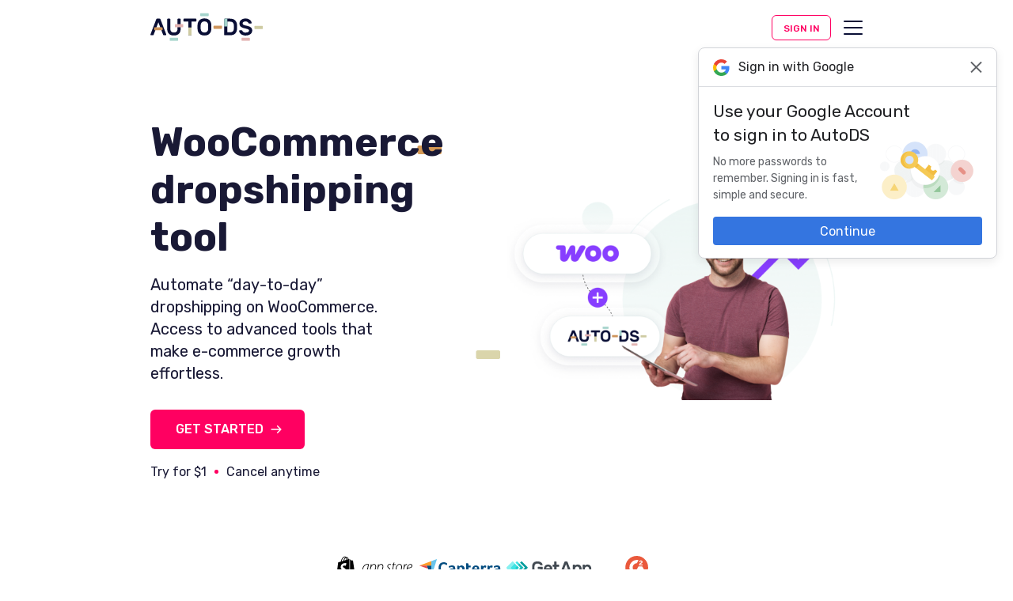

--- FILE ---
content_type: text/html; charset=UTF-8
request_url: https://www.autods.com/woocommerce/
body_size: 39288
content:
<!DOCTYPE html>
<html lang="en-US">

<head><meta charset="UTF-8"><script>if(navigator.userAgent.match(/MSIE|Internet Explorer/i)||navigator.userAgent.match(/Trident\/7\..*?rv:11/i)){var href=document.location.href;if(!href.match(/[?&]nowprocket/)){if(href.indexOf("?")==-1){if(href.indexOf("#")==-1){document.location.href=href+"?nowprocket=1"}else{document.location.href=href.replace("#","?nowprocket=1#")}}else{if(href.indexOf("#")==-1){document.location.href=href+"&nowprocket=1"}else{document.location.href=href.replace("#","&nowprocket=1#")}}}}</script><script>(()=>{class RocketLazyLoadScripts{constructor(){this.v="2.0.4",this.userEvents=["keydown","keyup","mousedown","mouseup","mousemove","mouseover","mouseout","touchmove","touchstart","touchend","touchcancel","wheel","click","dblclick","input"],this.attributeEvents=["onblur","onclick","oncontextmenu","ondblclick","onfocus","onmousedown","onmouseenter","onmouseleave","onmousemove","onmouseout","onmouseover","onmouseup","onmousewheel","onscroll","onsubmit"]}async t(){this.i(),this.o(),/iP(ad|hone)/.test(navigator.userAgent)&&this.h(),this.u(),this.l(this),this.m(),this.k(this),this.p(this),this._(),await Promise.all([this.R(),this.L()]),this.lastBreath=Date.now(),this.S(this),this.P(),this.D(),this.O(),this.M(),await this.C(this.delayedScripts.normal),await this.C(this.delayedScripts.defer),await this.C(this.delayedScripts.async),await this.T(),await this.F(),await this.j(),await this.A(),window.dispatchEvent(new Event("rocket-allScriptsLoaded")),this.everythingLoaded=!0,this.lastTouchEnd&&await new Promise(t=>setTimeout(t,500-Date.now()+this.lastTouchEnd)),this.I(),this.H(),this.U(),this.W()}i(){this.CSPIssue=sessionStorage.getItem("rocketCSPIssue"),document.addEventListener("securitypolicyviolation",t=>{this.CSPIssue||"script-src-elem"!==t.violatedDirective||"data"!==t.blockedURI||(this.CSPIssue=!0,sessionStorage.setItem("rocketCSPIssue",!0))},{isRocket:!0})}o(){window.addEventListener("pageshow",t=>{this.persisted=t.persisted,this.realWindowLoadedFired=!0},{isRocket:!0}),window.addEventListener("pagehide",()=>{this.onFirstUserAction=null},{isRocket:!0})}h(){let t;function e(e){t=e}window.addEventListener("touchstart",e,{isRocket:!0}),window.addEventListener("touchend",function i(o){o.changedTouches[0]&&t.changedTouches[0]&&Math.abs(o.changedTouches[0].pageX-t.changedTouches[0].pageX)<10&&Math.abs(o.changedTouches[0].pageY-t.changedTouches[0].pageY)<10&&o.timeStamp-t.timeStamp<200&&(window.removeEventListener("touchstart",e,{isRocket:!0}),window.removeEventListener("touchend",i,{isRocket:!0}),"INPUT"===o.target.tagName&&"text"===o.target.type||(o.target.dispatchEvent(new TouchEvent("touchend",{target:o.target,bubbles:!0})),o.target.dispatchEvent(new MouseEvent("mouseover",{target:o.target,bubbles:!0})),o.target.dispatchEvent(new PointerEvent("click",{target:o.target,bubbles:!0,cancelable:!0,detail:1,clientX:o.changedTouches[0].clientX,clientY:o.changedTouches[0].clientY})),event.preventDefault()))},{isRocket:!0})}q(t){this.userActionTriggered||("mousemove"!==t.type||this.firstMousemoveIgnored?"keyup"===t.type||"mouseover"===t.type||"mouseout"===t.type||(this.userActionTriggered=!0,this.onFirstUserAction&&this.onFirstUserAction()):this.firstMousemoveIgnored=!0),"click"===t.type&&t.preventDefault(),t.stopPropagation(),t.stopImmediatePropagation(),"touchstart"===this.lastEvent&&"touchend"===t.type&&(this.lastTouchEnd=Date.now()),"click"===t.type&&(this.lastTouchEnd=0),this.lastEvent=t.type,t.composedPath&&t.composedPath()[0].getRootNode()instanceof ShadowRoot&&(t.rocketTarget=t.composedPath()[0]),this.savedUserEvents.push(t)}u(){this.savedUserEvents=[],this.userEventHandler=this.q.bind(this),this.userEvents.forEach(t=>window.addEventListener(t,this.userEventHandler,{passive:!1,isRocket:!0})),document.addEventListener("visibilitychange",this.userEventHandler,{isRocket:!0})}U(){this.userEvents.forEach(t=>window.removeEventListener(t,this.userEventHandler,{passive:!1,isRocket:!0})),document.removeEventListener("visibilitychange",this.userEventHandler,{isRocket:!0}),this.savedUserEvents.forEach(t=>{(t.rocketTarget||t.target).dispatchEvent(new window[t.constructor.name](t.type,t))})}m(){const t="return false",e=Array.from(this.attributeEvents,t=>"data-rocket-"+t),i="["+this.attributeEvents.join("],[")+"]",o="[data-rocket-"+this.attributeEvents.join("],[data-rocket-")+"]",s=(e,i,o)=>{o&&o!==t&&(e.setAttribute("data-rocket-"+i,o),e["rocket"+i]=new Function("event",o),e.setAttribute(i,t))};new MutationObserver(t=>{for(const n of t)"attributes"===n.type&&(n.attributeName.startsWith("data-rocket-")||this.everythingLoaded?n.attributeName.startsWith("data-rocket-")&&this.everythingLoaded&&this.N(n.target,n.attributeName.substring(12)):s(n.target,n.attributeName,n.target.getAttribute(n.attributeName))),"childList"===n.type&&n.addedNodes.forEach(t=>{if(t.nodeType===Node.ELEMENT_NODE)if(this.everythingLoaded)for(const i of[t,...t.querySelectorAll(o)])for(const t of i.getAttributeNames())e.includes(t)&&this.N(i,t.substring(12));else for(const e of[t,...t.querySelectorAll(i)])for(const t of e.getAttributeNames())this.attributeEvents.includes(t)&&s(e,t,e.getAttribute(t))})}).observe(document,{subtree:!0,childList:!0,attributeFilter:[...this.attributeEvents,...e]})}I(){this.attributeEvents.forEach(t=>{document.querySelectorAll("[data-rocket-"+t+"]").forEach(e=>{this.N(e,t)})})}N(t,e){const i=t.getAttribute("data-rocket-"+e);i&&(t.setAttribute(e,i),t.removeAttribute("data-rocket-"+e))}k(t){Object.defineProperty(HTMLElement.prototype,"onclick",{get(){return this.rocketonclick||null},set(e){this.rocketonclick=e,this.setAttribute(t.everythingLoaded?"onclick":"data-rocket-onclick","this.rocketonclick(event)")}})}S(t){function e(e,i){let o=e[i];e[i]=null,Object.defineProperty(e,i,{get:()=>o,set(s){t.everythingLoaded?o=s:e["rocket"+i]=o=s}})}e(document,"onreadystatechange"),e(window,"onload"),e(window,"onpageshow");try{Object.defineProperty(document,"readyState",{get:()=>t.rocketReadyState,set(e){t.rocketReadyState=e},configurable:!0}),document.readyState="loading"}catch(t){console.log("WPRocket DJE readyState conflict, bypassing")}}l(t){this.originalAddEventListener=EventTarget.prototype.addEventListener,this.originalRemoveEventListener=EventTarget.prototype.removeEventListener,this.savedEventListeners=[],EventTarget.prototype.addEventListener=function(e,i,o){o&&o.isRocket||!t.B(e,this)&&!t.userEvents.includes(e)||t.B(e,this)&&!t.userActionTriggered||e.startsWith("rocket-")||t.everythingLoaded?t.originalAddEventListener.call(this,e,i,o):(t.savedEventListeners.push({target:this,remove:!1,type:e,func:i,options:o}),"mouseenter"!==e&&"mouseleave"!==e||t.originalAddEventListener.call(this,e,t.savedUserEvents.push,o))},EventTarget.prototype.removeEventListener=function(e,i,o){o&&o.isRocket||!t.B(e,this)&&!t.userEvents.includes(e)||t.B(e,this)&&!t.userActionTriggered||e.startsWith("rocket-")||t.everythingLoaded?t.originalRemoveEventListener.call(this,e,i,o):t.savedEventListeners.push({target:this,remove:!0,type:e,func:i,options:o})}}J(t,e){this.savedEventListeners=this.savedEventListeners.filter(i=>{let o=i.type,s=i.target||window;return e!==o||t!==s||(this.B(o,s)&&(i.type="rocket-"+o),this.$(i),!1)})}H(){EventTarget.prototype.addEventListener=this.originalAddEventListener,EventTarget.prototype.removeEventListener=this.originalRemoveEventListener,this.savedEventListeners.forEach(t=>this.$(t))}$(t){t.remove?this.originalRemoveEventListener.call(t.target,t.type,t.func,t.options):this.originalAddEventListener.call(t.target,t.type,t.func,t.options)}p(t){let e;function i(e){return t.everythingLoaded?e:e.split(" ").map(t=>"load"===t||t.startsWith("load.")?"rocket-jquery-load":t).join(" ")}function o(o){function s(e){const s=o.fn[e];o.fn[e]=o.fn.init.prototype[e]=function(){return this[0]===window&&t.userActionTriggered&&("string"==typeof arguments[0]||arguments[0]instanceof String?arguments[0]=i(arguments[0]):"object"==typeof arguments[0]&&Object.keys(arguments[0]).forEach(t=>{const e=arguments[0][t];delete arguments[0][t],arguments[0][i(t)]=e})),s.apply(this,arguments),this}}if(o&&o.fn&&!t.allJQueries.includes(o)){const e={DOMContentLoaded:[],"rocket-DOMContentLoaded":[]};for(const t in e)document.addEventListener(t,()=>{e[t].forEach(t=>t())},{isRocket:!0});o.fn.ready=o.fn.init.prototype.ready=function(i){function s(){parseInt(o.fn.jquery)>2?setTimeout(()=>i.bind(document)(o)):i.bind(document)(o)}return"function"==typeof i&&(t.realDomReadyFired?!t.userActionTriggered||t.fauxDomReadyFired?s():e["rocket-DOMContentLoaded"].push(s):e.DOMContentLoaded.push(s)),o([])},s("on"),s("one"),s("off"),t.allJQueries.push(o)}e=o}t.allJQueries=[],o(window.jQuery),Object.defineProperty(window,"jQuery",{get:()=>e,set(t){o(t)}})}P(){const t=new Map;document.write=document.writeln=function(e){const i=document.currentScript,o=document.createRange(),s=i.parentElement;let n=t.get(i);void 0===n&&(n=i.nextSibling,t.set(i,n));const c=document.createDocumentFragment();o.setStart(c,0),c.appendChild(o.createContextualFragment(e)),s.insertBefore(c,n)}}async R(){return new Promise(t=>{this.userActionTriggered?t():this.onFirstUserAction=t})}async L(){return new Promise(t=>{document.addEventListener("DOMContentLoaded",()=>{this.realDomReadyFired=!0,t()},{isRocket:!0})})}async j(){return this.realWindowLoadedFired?Promise.resolve():new Promise(t=>{window.addEventListener("load",t,{isRocket:!0})})}M(){this.pendingScripts=[];this.scriptsMutationObserver=new MutationObserver(t=>{for(const e of t)e.addedNodes.forEach(t=>{"SCRIPT"!==t.tagName||t.noModule||t.isWPRocket||this.pendingScripts.push({script:t,promise:new Promise(e=>{const i=()=>{const i=this.pendingScripts.findIndex(e=>e.script===t);i>=0&&this.pendingScripts.splice(i,1),e()};t.addEventListener("load",i,{isRocket:!0}),t.addEventListener("error",i,{isRocket:!0}),setTimeout(i,1e3)})})})}),this.scriptsMutationObserver.observe(document,{childList:!0,subtree:!0})}async F(){await this.X(),this.pendingScripts.length?(await this.pendingScripts[0].promise,await this.F()):this.scriptsMutationObserver.disconnect()}D(){this.delayedScripts={normal:[],async:[],defer:[]},document.querySelectorAll("script[type$=rocketlazyloadscript]").forEach(t=>{t.hasAttribute("data-rocket-src")?t.hasAttribute("async")&&!1!==t.async?this.delayedScripts.async.push(t):t.hasAttribute("defer")&&!1!==t.defer||"module"===t.getAttribute("data-rocket-type")?this.delayedScripts.defer.push(t):this.delayedScripts.normal.push(t):this.delayedScripts.normal.push(t)})}async _(){await this.L();let t=[];document.querySelectorAll("script[type$=rocketlazyloadscript][data-rocket-src]").forEach(e=>{let i=e.getAttribute("data-rocket-src");if(i&&!i.startsWith("data:")){i.startsWith("//")&&(i=location.protocol+i);try{const o=new URL(i).origin;o!==location.origin&&t.push({src:o,crossOrigin:e.crossOrigin||"module"===e.getAttribute("data-rocket-type")})}catch(t){}}}),t=[...new Map(t.map(t=>[JSON.stringify(t),t])).values()],this.Y(t,"preconnect")}async G(t){if(await this.K(),!0!==t.noModule||!("noModule"in HTMLScriptElement.prototype))return new Promise(e=>{let i;function o(){(i||t).setAttribute("data-rocket-status","executed"),e()}try{if(navigator.userAgent.includes("Firefox/")||""===navigator.vendor||this.CSPIssue)i=document.createElement("script"),[...t.attributes].forEach(t=>{let e=t.nodeName;"type"!==e&&("data-rocket-type"===e&&(e="type"),"data-rocket-src"===e&&(e="src"),i.setAttribute(e,t.nodeValue))}),t.text&&(i.text=t.text),t.nonce&&(i.nonce=t.nonce),i.hasAttribute("src")?(i.addEventListener("load",o,{isRocket:!0}),i.addEventListener("error",()=>{i.setAttribute("data-rocket-status","failed-network"),e()},{isRocket:!0}),setTimeout(()=>{i.isConnected||e()},1)):(i.text=t.text,o()),i.isWPRocket=!0,t.parentNode.replaceChild(i,t);else{const i=t.getAttribute("data-rocket-type"),s=t.getAttribute("data-rocket-src");i?(t.type=i,t.removeAttribute("data-rocket-type")):t.removeAttribute("type"),t.addEventListener("load",o,{isRocket:!0}),t.addEventListener("error",i=>{this.CSPIssue&&i.target.src.startsWith("data:")?(console.log("WPRocket: CSP fallback activated"),t.removeAttribute("src"),this.G(t).then(e)):(t.setAttribute("data-rocket-status","failed-network"),e())},{isRocket:!0}),s?(t.fetchPriority="high",t.removeAttribute("data-rocket-src"),t.src=s):t.src="data:text/javascript;base64,"+window.btoa(unescape(encodeURIComponent(t.text)))}}catch(i){t.setAttribute("data-rocket-status","failed-transform"),e()}});t.setAttribute("data-rocket-status","skipped")}async C(t){const e=t.shift();return e?(e.isConnected&&await this.G(e),this.C(t)):Promise.resolve()}O(){this.Y([...this.delayedScripts.normal,...this.delayedScripts.defer,...this.delayedScripts.async],"preload")}Y(t,e){this.trash=this.trash||[];let i=!0;var o=document.createDocumentFragment();t.forEach(t=>{const s=t.getAttribute&&t.getAttribute("data-rocket-src")||t.src;if(s&&!s.startsWith("data:")){const n=document.createElement("link");n.href=s,n.rel=e,"preconnect"!==e&&(n.as="script",n.fetchPriority=i?"high":"low"),t.getAttribute&&"module"===t.getAttribute("data-rocket-type")&&(n.crossOrigin=!0),t.crossOrigin&&(n.crossOrigin=t.crossOrigin),t.integrity&&(n.integrity=t.integrity),t.nonce&&(n.nonce=t.nonce),o.appendChild(n),this.trash.push(n),i=!1}}),document.head.appendChild(o)}W(){this.trash.forEach(t=>t.remove())}async T(){try{document.readyState="interactive"}catch(t){}this.fauxDomReadyFired=!0;try{await this.K(),this.J(document,"readystatechange"),document.dispatchEvent(new Event("rocket-readystatechange")),await this.K(),document.rocketonreadystatechange&&document.rocketonreadystatechange(),await this.K(),this.J(document,"DOMContentLoaded"),document.dispatchEvent(new Event("rocket-DOMContentLoaded")),await this.K(),this.J(window,"DOMContentLoaded"),window.dispatchEvent(new Event("rocket-DOMContentLoaded"))}catch(t){console.error(t)}}async A(){try{document.readyState="complete"}catch(t){}try{await this.K(),this.J(document,"readystatechange"),document.dispatchEvent(new Event("rocket-readystatechange")),await this.K(),document.rocketonreadystatechange&&document.rocketonreadystatechange(),await this.K(),this.J(window,"load"),window.dispatchEvent(new Event("rocket-load")),await this.K(),window.rocketonload&&window.rocketonload(),await this.K(),this.allJQueries.forEach(t=>t(window).trigger("rocket-jquery-load")),await this.K(),this.J(window,"pageshow");const t=new Event("rocket-pageshow");t.persisted=this.persisted,window.dispatchEvent(t),await this.K(),window.rocketonpageshow&&window.rocketonpageshow({persisted:this.persisted})}catch(t){console.error(t)}}async K(){Date.now()-this.lastBreath>45&&(await this.X(),this.lastBreath=Date.now())}async X(){return document.hidden?new Promise(t=>setTimeout(t)):new Promise(t=>requestAnimationFrame(t))}B(t,e){return e===document&&"readystatechange"===t||(e===document&&"DOMContentLoaded"===t||(e===window&&"DOMContentLoaded"===t||(e===window&&"load"===t||e===window&&"pageshow"===t)))}static run(){(new RocketLazyLoadScripts).t()}}RocketLazyLoadScripts.run()})();</script>
    
<script nowprocket>
    class GL {
        static PLATFORM_URL = "https://platform.autods.com";
        static API_URL = "https://v2-api.autods.com";
        static AUTH_URL = "https://auth.autods.com";
        static CLIENT_ID = "7p5vhj5bdtpgvnh1irm3jqqqrs";
        static STRIPE_KEY = "pk_live_51OqemHEU8ZCMC32LnonnEdGK5Ez27GKKDBAbpWOvo7OKF3YdZRsXNfRzRevAGzZUlCrMfATkRNs9oUWeAPUYBDP400YSmnI7HA";
    }

    window.mode = "prod";
</script>
      <!-- Google Tag Manager -->
  <script>
    !function(){"use strict";function l(e){for(var t=e,r=0,n=document.cookie.split(";");r<n.length;r++){var o=n[r].split("=");if(o[0].trim()===t)return o[1]}}function s(e){return localStorage.getItem(e)}function u(e){return window[e]}function d(e,t){e=document.querySelector(e);return t?null==e?void 0:e.getAttribute(t):null==e?void 0:e.textContent}var e=window,t=document,r="script",n="dataLayer",o="PZZHGM4",a="https://sgtm.autods.com",i="",c="edfqcwcq",E="stapeUserId",I="",v="",g=!1;try{var g=!!E&&(m=navigator.userAgent,!!(m=new RegExp("Version/([0-9._]+)(.*Mobile)?.*Safari.*").exec(m)))&&16.4<=parseFloat(m[1]),A="stapeUserId"===E,f=g&&!A?function(e,t,r){void 0===t&&(t="");var n={cookie:l,localStorage:s,jsVariable:u,cssSelector:d},t=Array.isArray(t)?t:[t];if(e&&n[e])for(var o=n[e],a=0,i=t;a<i.length;a++){var c=i[a],c=r?o(c,r):o(c);if(c)return c}else console.warn("invalid uid source",e)}(E,I,v):void 0;g=g&&(!!f||A)}catch(e){console.error(e)}var m=e,E=(m[n]=m[n]||[],m[n].push({"gtm.start":(new Date).getTime(),event:"gtm.js"}),t.getElementsByTagName(r)[0]),I="dataLayer"===n?"":"&l="+n,v=f?"&bi="+encodeURIComponent(f):"",A=t.createElement(r),e=g?"kp"+c:c,n=!g&&i?i:a;A.async=!0,A.src=n+"/"+e+".js?st="+o+I+v+"",null!=(f=E.parentNode)&&f.insertBefore(A,E)}();
  </script>
  <!-- End Google Tag Manager -->




    <!-- Start VWO Async SmartCode -->
<link rel="preconnect" href="https://dev.visualwebsiteoptimizer.com" />
<script data-cfasync="false" type='text/javascript' id='vwoCode'>
    window._vwo_code || (function() {
        var account_id = 694331,
            version = 2.1,
            settings_tolerance = 2000,
            hide_element = 'body',
            hide_element_style = 'opacity:0 !important;filter:alpha(opacity=0) !important;background:none !important',
            /* DO NOT EDIT BELOW THIS LINE */
            f = false, w = window, d = document, v = d.querySelector('#vwoCode'),
            cK = '_vwo_' + account_id + '_settings', cc = {};
        try {
            var c = JSON.parse(localStorage.getItem('_vwo_' + account_id + '_config'));
            cc = c && typeof c === 'object' ? c : {};
        } catch (e) {
        }
        var stT = cc.stT === 'session' ? w.sessionStorage : w.localStorage;
        code = {
            use_existing_jquery: function() {
                return typeof use_existing_jquery !== 'undefined' ? use_existing_jquery : undefined;
            }, library_tolerance: function() {
                return typeof library_tolerance !== 'undefined' ? library_tolerance : undefined;
            }, settings_tolerance: function() {
                return cc.sT || settings_tolerance;
            }, hide_element_style: function() {
                return '{' + (cc.hES || hide_element_style) + '}';
            }, hide_element: function() {
                if (performance.getEntriesByName('first-contentful-paint')[0]) {
                    return '';
                }
                return typeof cc.hE === 'string' ? cc.hE : hide_element;
            }, getVersion: function() {
                return version;
            }, finish: function(e) {
                if (!f) {
                    f = true;
                    var t = d.getElementById('_vis_opt_path_hides');
                    if (t) t.parentNode.removeChild(t);
                    if (e) (new Image).src = 'https://dev.visualwebsiteoptimizer.com/ee.gif?a=' + account_id + e;
                }
            }, finished: function() {
                return f;
            }, addScript: function(e) {
                var t = d.createElement('script');
                t.type = 'text/javascript';
                if (e.src) {
                    t.src = e.src;
                } else {
                    t.text = e.text;
                }
                d.getElementsByTagName('head')[0].appendChild(t);
            }, load: function(e, t) {
                var i = this.getSettings(), n = d.createElement('script'), r = this;
                t = t || {};
                if (i) {
                    n.textContent = i;
                    d.getElementsByTagName('head')[0].appendChild(n);
                    if (!w.VWO || VWO.caE) {
                        stT.removeItem(cK);
                        r.load(e);
                    }
                } else {
                    var o = new XMLHttpRequest;
                    o.open('GET', e, true);
                    o.withCredentials = !t.dSC;
                    o.responseType = t.responseType || 'text';
                    o.onload = function() {
                        if (t.onloadCb) {
                            return t.onloadCb(o, e);
                        }
                        if (o.status === 200) {
                            _vwo_code.addScript({ text: o.responseText });
                        } else {
                            _vwo_code.finish('&e=loading_failure:' + e);
                        }
                    };
                    o.onerror = function() {
                        if (t.onerrorCb) {
                            return t.onerrorCb(e);
                        }
                        _vwo_code.finish('&e=loading_failure:' + e);
                    };
                    o.send();
                }
            }, getSettings: function() {
                try {
                    var e = stT.getItem(cK);
                    if (!e) {
                        return;
                    }
                    e = JSON.parse(e);
                    if (Date.now() > e.e) {
                        stT.removeItem(cK);
                        return;
                    }
                    return e.s;
                } catch (e) {
                    return;
                }
            }, init: function() {
                if (d.URL.indexOf('__vwo_disable__') > -1) return;
                var e = this.settings_tolerance();
                w._vwo_settings_timer = setTimeout(function() {
                    _vwo_code.finish();
                    stT.removeItem(cK);
                }, e);
                var t;
                if (this.hide_element() !== 'body') {
                    t = d.createElement('style');
                    var i = this.hide_element(), n = i ? i + this.hide_element_style() : '',
                        r = d.getElementsByTagName('head')[0];
                    t.setAttribute('id', '_vis_opt_path_hides');
                    v && t.setAttribute('nonce', v.nonce);
                    t.setAttribute('type', 'text/css');
                    if (t.styleSheet) t.styleSheet.cssText = n; else t.appendChild(d.createTextNode(n));
                    r.appendChild(t);
                } else {
                    t = d.getElementsByTagName('head')[0];
                    var n = d.createElement('div');
                    n.style.cssText = 'z-index: 2147483647 !important;position: fixed !important;left: 0 !important;top: 0 !important;width: 100% !important;height: 100% !important;background: white !important;';
                    n.setAttribute('id', '_vis_opt_path_hides');
                    n.classList.add('_vis_hide_layer');
                    t.parentNode.insertBefore(n, t.nextSibling);
                }
                var o = 'https://dev.visualwebsiteoptimizer.com/j.php?a=' + account_id + '&u=' + encodeURIComponent(d.URL) + '&vn=' + version;
                if (w.location.search.indexOf('_vwo_xhr') !== -1) {
                    this.addScript({ src: o });
                } else {
                    this.load(o + '&x=true');
                }
            },
        };
        w._vwo_code = code;
        code.init();
    })();
</script>
<!-- End VWO Async SmartCode -->
    
    <meta name="viewport" content="width=device-width, initial-scale=1, maximum-scale=2, minimum-scale=1">
    <meta http-equiv="X-UA-Compatible" content="ie=edge">
    <meta http-equiv="Cache-control" content="no-cache, no-store, must-revalidate">
    <meta http-equiv="Pragma" content="no-cache">
    <meta name="theme-color" content="#FFFFFF">
    <meta name="facebook-domain-verification" content="cpp6yxsafqkfhil6eki7ud118alkl2" />
    
    <link rel="dns-prefetch" href="//cdn.mxpnl.com" />
    <link rel="dns-prefetch" href="//googletagmanager.com" />

    <title>WooCommerce Dropshipping Tool: Automate Your Online Store</title>
    <meta name='robots' content='index, follow, max-image-preview:large, max-snippet:-1, max-video-preview:-1' />
	<style>img:is([sizes="auto" i], [sizes^="auto," i]) { contain-intrinsic-size: 3000px 1500px }</style>
	
	<!-- This site is optimized with the Yoast SEO plugin v26.2 - https://yoast.com/wordpress/plugins/seo/ -->
	<meta name="description" content="Run your online business easily with WooCommerce Dropshipping Tool. AutoDS all-in-one automation saves hours of work as your sales come in." />
	<link rel="canonical" href="https://www.autods.com/woocommerce/" />
	<meta property="og:locale" content="en_US" />
	<meta property="og:type" content="article" />
	<meta property="og:title" content="WooCommerce Dropshipping Tool: Automate Your Online Store" />
	<meta property="og:description" content="Run your online business easily with WooCommerce Dropshipping Tool. AutoDS all-in-one automation saves hours of work as your sales come in." />
	<meta property="og:url" content="https://www.autods.com/woocommerce/" />
	<meta property="og:site_name" content="AutoDS" />
	<meta property="article:publisher" content="https://www.facebook.com/autodstools/" />
	<meta property="article:modified_time" content="2025-03-10T06:04:07+00:00" />
	<meta property="og:image" content="https://pictures.autods.com/OfficialSite/New/2020/01/31093145/01_Social_Logo_IN.jpg" />
	<meta property="og:image:width" content="400" />
	<meta property="og:image:height" content="400" />
	<meta property="og:image:type" content="image/jpeg" />
	<meta name="twitter:card" content="summary_large_image" />
	<meta name="twitter:site" content="@AutoDsTools" />
	<script type="application/ld+json" class="yoast-schema-graph">{"@context":"https://schema.org","@graph":[{"@type":"WebPage","@id":"https://www.autods.com/woocommerce/","url":"https://www.autods.com/woocommerce/","name":"WooCommerce Dropshipping Tool: Automate Your Online Store","isPartOf":{"@id":"https://www.autods.com/#website"},"datePublished":"2024-05-30T09:31:29+00:00","dateModified":"2025-03-10T06:04:07+00:00","description":"Run your online business easily with WooCommerce Dropshipping Tool. AutoDS all-in-one automation saves hours of work as your sales come in.","inLanguage":"en-US","potentialAction":[{"@type":"ReadAction","target":["https://www.autods.com/woocommerce/"]}]},{"@type":"WebSite","@id":"https://www.autods.com/#website","url":"https://www.autods.com/","name":"AutoDS","description":"Products Finding, Lister and Price Monitor","publisher":{"@id":"https://www.autods.com/#organization"},"potentialAction":[{"@type":"SearchAction","target":{"@type":"EntryPoint","urlTemplate":"https://www.autods.com/?s={search_term_string}"},"query-input":{"@type":"PropertyValueSpecification","valueRequired":true,"valueName":"search_term_string"}}],"inLanguage":"en-US"},{"@type":"Organization","@id":"https://www.autods.com/#organization","name":"AutoDS","url":"https://www.autods.com/","logo":{"@type":"ImageObject","inLanguage":"en-US","@id":"https://www.autods.com/#/schema/logo/image/","url":"https://pictures.autods.com/OfficialSite/New/2020/01/31093145/01_Social_Logo_IN.jpg","contentUrl":"https://pictures.autods.com/OfficialSite/New/2020/01/31093145/01_Social_Logo_IN.jpg","width":400,"height":400,"caption":"AutoDS"},"image":{"@id":"https://www.autods.com/#/schema/logo/image/"},"sameAs":["https://www.facebook.com/autodstools/","https://x.com/AutoDsTools","https://www.instagram.com/autods_tools/","https://www.linkedin.com/company/autods/","https://www.youtube.com/channel/UCAbcoKROFsRA_uA9aSprCwg","https://www.wikidata.org/wiki/Q135641559","https://www.tiktok.com/@autods_tools","https://www.trustpilot.com/review/autods.com","https://www.capterra.com/p/210453/AutoDS/","https://www.g2.com/products/autods-all-in-one-dropshipping-platform/reviews","https://www.reddit.com/r/Dropshipping_AutoDS/","https://www.crunchbase.com/organization/autods","https://apps.shopify.com/autods","https://www.wix.com/app-market/web-solution/autods-dropshipping","https://chromewebstore.google.com/detail/autods-dropshipping-helpe/inblpolgchbcgmocpnalobjmmaldkjap","https://www.softwareadvice.com/scm/autods-profile/","https://www.getapp.com/website-ecommerce-software/a/autods/","https://www.glassdoor.com/Overview/Working-at-AutoDS-EI_IE3140181.11,17.htm"]}]}</script>
	<!-- / Yoast SEO plugin. -->


<link rel='dns-prefetch' href='//www.autods.com' />
<link rel='dns-prefetch' href='//cdnjs.cloudflare.com' />

<link data-minify="1" rel='stylesheet' id='aos.css-css' href='https://www.autods.com/wp-content/cache/min/1/ajax/libs/aos/3.0.0-beta.6/aos.css?ver=1769081515' type='text/css' media='all' />
<link rel='stylesheet' id='global.css-css' href='https://www.autods.com/wp-content/themes/autods/dist/css/global.css?id=2424403e3c64b6f09e525360fafd609b' type='text/css' media='all' />
<link rel='stylesheet' id='app.css-css' href='https://www.autods.com/wp-content/themes/autods/dist/css/app.css?id=c72a8adabfa47cb601df80c16eaf737d' type='text/css' media='all' />
<link data-minify="1" rel='stylesheet' id='lazyload-video-css-css' href='https://www.autods.com/wp-content/cache/min/1/wp-content/plugins/lazy-load-for-videos/public/css/lazyload-shared.css?ver=1769081515' type='text/css' media='all' />
<style id='lazyload-video-css-inline-css' type='text/css'>
.entry-content a.lazy-load-youtube, a.lazy-load-youtube, .lazy-load-vimeo{ background-size: cover; }.titletext.youtube { display: none; }.lazy-load-div { background: url(https://www.autods.com/wp-content/plugins/lazy-load-for-videos//public/play-y-red.png) center center no-repeat; }
</style>
<script type="text/javascript" src="https://www.autods.com/wp-includes/js/jquery/jquery.min.js?ver=3.7.1" id="jquery-core-js"></script>
<script type="text/javascript" src="https://www.autods.com/wp-includes/js/jquery/jquery-migrate.min.js?ver=3.4.1" id="jquery-migrate-js"></script>
<script type="text/javascript" src="https://www.autods.com/wp-content/themes/autods/dist/js/auth-helper.js?id=ef56b25d47c02ee541b592ff285bdfad" id="auth-helper-js"></script>
<script type="text/javascript" src="https://www.autods.com/wp-content/themes/autods/assets/js/extra-functions.js?ver=1.0.9" id="extra-functions.js-js"></script>
<link rel="alternate" title="oEmbed (JSON)" type="application/json+oembed" href="https://www.autods.com/wp-json/oembed/1.0/embed?url=https%3A%2F%2Fwww.autods.com%2Fwoocommerce%2F" />
<link rel="alternate" title="oEmbed (XML)" type="text/xml+oembed" href="https://www.autods.com/wp-json/oembed/1.0/embed?url=https%3A%2F%2Fwww.autods.com%2Fwoocommerce%2F&#038;format=xml" />
<noscript><style>.lazyload[data-src]{display:none !important;}</style></noscript><style>.lazyload{background-image:none !important;}.lazyload:before{background-image:none !important;}</style><link rel="icon" href="https://pictures.autods.com/OfficialSite/New/20230517051811/favicon1-150x150.png" sizes="32x32" />
<link rel="icon" href="https://pictures.autods.com/OfficialSite/New/20230517051811/favicon1.png" sizes="192x192" />
<link rel="apple-touch-icon" href="https://pictures.autods.com/OfficialSite/New/20230517051811/favicon1.png" />
<meta name="msapplication-TileImage" content="https://pictures.autods.com/OfficialSite/New/20230517051811/favicon1.png" />

    <!-- Mixpanel -->
    <script src="https://www.autods.com/wp-content/themes/autods/assets/js/mixpanel.js?ver=1.0.4" defer></script>

    <!-- TrustBox script -->
    <script type="rocketlazyloadscript" data-minify="1" data-rocket-type="text/javascript" data-rocket-src="https://www.autods.com/wp-content/cache/min/1/bootstrap/v5/tp.widget.bootstrap.min.js?ver=1769081515" async></script>
    <!-- End TrustBox script -->
<meta name="generator" content="WP Rocket 3.20.0.2" data-wpr-features="wpr_delay_js wpr_defer_js wpr_minify_js wpr_minify_css wpr_preload_links wpr_desktop" /></head>

<body
    data-page="page"
    data-template="marketplaces-main"
>




  <!-- Google Tag Manager (noscript) -->
  <noscript><iframe src="https://sgtm.autods.com/ns.html?id=GTM-PZZHGM4" height="0" width="0" style="display:none;visibility:hidden"></iframe></noscript>
  <!-- End Google Tag Manager (noscript) -->


<!-- Header -->
<header data-rocket-location-hash="a958a4e02512def1962799edcb763194">
    <div data-rocket-location-hash="9388f7def5574d03c4313dd8db6273a0" class="container-full">
        <div data-rocket-location-hash="ae1e10f94f4b8a2c694e8a76b659c81d" class="flx">
            <div class="logo">
                <a href="https://www.autods.com">
                    <img src="[data-uri]"
                         alt="AutoDS Dropshipping" data-src="https://www.autods.com/wp-content/themes/autods/src/img/autods-dropshipping.svg" decoding="async" class="lazyload"><noscript><img src="https://www.autods.com/wp-content/themes/autods/src/img/autods-dropshipping.svg"
                         alt="AutoDS Dropshipping" data-eio="l"></noscript>
                </a>
            </div>
            <ul class="menu">
    <li class="parent-menu">
        <a href="#">Why AutoDS ?</a>
        <div class="sub-menu-wrapper menu-gradient">
            <div data-rocket-location-hash="a7e26c8889ae10feb16e89b6a8b5360a" class="container-full">
                <ul class="sub-menu why-autods">
                    <div class="left-side-menu">
                        
                            <div class="sub-left-side">
                                <li class="parent-dropdown">
                                    <a href="#">
                                        <img class="filter_img"
                                             src="https://www.autods.com/wp-content/themes/autods/src/img/product-finding-menu-icon.svg"
                                             alt="Menu icon">
                                        <span class="menu-item">
                                            <span class="menu-title">
                                                Product finding
                                                <img
                                                    src="[data-uri]"
                                                    alt="" data-src="https://www.autods.com/wp-content/themes/autods/src/img/header-child-dropdown-arrow.svg" decoding="async" class="lazyload"><noscript><img
                                                    src="https://www.autods.com/wp-content/themes/autods/src/img/header-child-dropdown-arrow.svg"
                                                    alt="" data-eio="l"></noscript>
                                            </span>
                                            <span class="menu-desc">Discover winning dropshipping products</span>
                                        </span>
                                    </a>
                                    <div class="drop-down-content">
                                        <ul>
                                                                                            <li>
                                                    <a href="https://www.autods.com/features/autods-marketplace/">AutoDS marketplace</a>
                                                </li>
                                                                                            <li>
                                                    <a href="https://www.autods.com/features/hand-picked-products/">Hand-picked products</a>
                                                </li>
                                                                                            <li>
                                                    <a href="https://www.autods.com/features/trending-products/">Trending products</a>
                                                </li>
                                                                                            <li>
                                                    <a href="https://www.autods.com/features/product-sourcing/">Product sourcing</a>
                                                </li>
                                                                                    </ul>
                                        <a href="https://www.autods.com/features/winning-dropshipping-products/"
                                           class="see-all">See all product finding tools</a>
                                    </div>
                                </li>

                                
                                                                            <li>
                                            <a href="https://www.autods.com/shopify/features/ai-built-shopify-store/">
                                                <img class="filter_img" src="https://pictures.autods.com/OfficialSite/New/20241112075527/aI-built-store-icon.svg"
                                                     alt="Menu icon">
                                                <span class="menu-item">
                                                    <span
                                                        class="menu-title">AI built Shopify store <b>new</b></span>
                                                    <span
                                                        class="menu-desc">Get an AI-built store in 2 minutes</span>
                                                </span>
                                            </a>
                                        </li>
                                    
                                    
                                                                            <li>
                                            <a href="https://www.autods.com/features/fulfilled-by-autods/">
                                                <img class="filter_img" src="https://pictures.autods.com/OfficialSite/New/20241112075543/fulfilled-by-autods-menu-icon.svg"
                                                     alt="Menu icon">
                                                <span class="menu-item">
                                                    <span
                                                        class="menu-title">Fulfilled by AutoDS</span>
                                                    <span
                                                        class="menu-desc">Automatically fulfill your orders</span>
                                                </span>
                                            </a>
                                        </li>
                                    
                                                                </div>

                            <div class="sub-right-side">
                                <li class="parent-dropdown">
                                    <a href="#">
                                        <img class="filter_img"
                                             src="https://www.autods.com/wp-content/themes/autods/src/img/ads-spy-tools-menu-icon.svg"
                                             alt="Menu icon">
                                        <span class="menu-item">
                                            <span class="menu-title">
                                                Ads Spy tools
                                                <img
                                                    src="[data-uri]"
                                                    alt="" data-src="https://www.autods.com/wp-content/themes/autods/src/img/header-child-dropdown-arrow.svg" decoding="async" class="lazyload"><noscript><img
                                                    src="https://www.autods.com/wp-content/themes/autods/src/img/header-child-dropdown-arrow.svg"
                                                    alt="" data-eio="l"></noscript>
                                            </span>
                                            <span class="menu-desc">Spot trends before they go viral</span>
                                        </span>
                                    </a>
                                    <div class="drop-down-content">
                                        <ul>
                                                                                            <li>
                                                    <a href="https://www.autods.com/tiktok-spy-tool/">TikTok spy tool</a>
                                                </li>
                                                                                            <li>
                                                    <a href="https://www.autods.com/facebook-spy-tool/">Facebook spy tool</a>
                                                </li>
                                                                                            <li>
                                                    <a href="https://www.autods.com/instagram-spy-tool/">Instagram spy tool</a>
                                                </li>
                                                                                    </ul>
                                        <a href="https://www.autods.com/features/ads-spy-tools/" class="see-all">See all
                                            ads spy tools</a>
                                    </div>
                                </li>

                                
                                    
                                                                            <li>
                                            <a href="https://www.autods.com/features/products-importing-draft-importer/">
                                                <img class="filter_img" src="https://pictures.autods.com/OfficialSite/New/20231006073422/products-importer-icon.svg"
                                                     alt="Menu icon">
                                                <span class="menu-item">
                                                    <span
                                                        class="menu-title">Products importer</span>
                                                    <span
                                                        class="menu-desc">Import products with 1 click</span>
                                                </span>
                                            </a>
                                        </li>
                                    
                                    
                                                                            <li>
                                            <a href="https://www.autods.com/features/print-on-demand/">
                                                <img class="filter_img" src="https://pictures.autods.com/OfficialSite/New/20240129094619/Print-on-Demand.svg"
                                                     alt="Menu icon">
                                                <span class="menu-item">
                                                    <span
                                                        class="menu-title">Print on demand <b>new</b></span>
                                                    <span
                                                        class="menu-desc">Create and sell custom designed products</span>
                                                </span>
                                            </a>
                                        </li>
                                                                </div>
                                            </div>
                    <div class="right-side-menu">
                        <div class="features">features and beyond</div>
                                                    <li>
                                <a href="https://www.autods.com/features/product-title-description-generator/">
                                        <span class="menu-item">
                                            <span class="menu-title"><strong></strong> AI Product title &amp; description generator</span>
                                        </span>
                                </a>
                            </li>
                                                    <li>
                                <a href="https://www.autods.com/features/inventory-management/">
                                        <span class="menu-item">
                                            <span class="menu-title">Inventory management</span>
                                        </span>
                                </a>
                            </li>
                                                    <li>
                                <a href="https://www.autods.com/features/price-stock-monitoring/">
                                        <span class="menu-item">
                                            <span class="menu-title">Price &amp; stock monitoring</span>
                                        </span>
                                </a>
                            </li>
                                                    <li>
                                <a href="https://www.autods.com/features/automatic-price-optimization/">
                                        <span class="menu-item">
                                            <span class="menu-title">Automatic price optimization</span>
                                        </span>
                                </a>
                            </li>
                                                    <li>
                                <a href="https://www.autods.com/features/automatic-tracking-number-updates/">
                                        <span class="menu-item">
                                            <span class="menu-title">Tracking number updates</span>
                                        </span>
                                </a>
                            </li>
                                                    <li>
                                <a href="https://www.autods.com/shopify/features/shopify-product-page-ai-template/">
                                        <span class="menu-item">
                                            <span class="menu-title">Shopify product page AI template</span>
                                        </span>
                                </a>
                            </li>
                                            </div>
                </ul>
            </div>
        </div>
    </li>
    <li class="parent-menu">
        <a href="#">Integrations</a>
        <div class="sub-menu-wrapper">
            <div data-rocket-location-hash="336f23980ce17b36458c97fd70f08b80" class="container-full">
                <ul class="sub-menu marketplace">
                                            <li>
                            <a href="https://www.autods.com/shopify/">
                                                                <img src="[data-uri]" alt="Dropshipping on Shopify with AutoDS Integration" data-src="https://pictures.autods.com/OfficialSite/New/20231006073848/shopify-icon.svg" decoding="async" class="lazyload"><noscript><img src="https://pictures.autods.com/OfficialSite/New/20231006073848/shopify-icon.svg" alt="Dropshipping on Shopify with AutoDS Integration" data-eio="l"></noscript>
                                <span class="menu-item">
                                    <span class="menu-title">Shopify</span>
                                </span>
                            </a>
                        </li>
                                            <li>
                            <a href="https://www.autods.com/fbm/">
                                                                <img src="[data-uri]" alt="Dropshipping on Facebook with AutoDS Integration" data-src="https://pictures.autods.com/OfficialSite/New/20231006073847/facebook-icon.svg" decoding="async" class="lazyload"><noscript><img src="https://pictures.autods.com/OfficialSite/New/20231006073847/facebook-icon.svg" alt="Dropshipping on Facebook with AutoDS Integration" data-eio="l"></noscript>
                                <span class="menu-item">
                                    <span class="menu-title">Facebook</span>
                                </span>
                            </a>
                        </li>
                                            <li>
                            <a href="https://www.autods.com/etsy/">
                                                                <img src="[data-uri]" alt="Dropshipping on Etsy with AutoDS Integration" data-src="https://pictures.autods.com/OfficialSite/New/20231006073847/etsy-icon.svg" decoding="async" class="lazyload"><noscript><img src="https://pictures.autods.com/OfficialSite/New/20231006073847/etsy-icon.svg" alt="Dropshipping on Etsy with AutoDS Integration" data-eio="l"></noscript>
                                <span class="menu-item">
                                    <span class="menu-title">Etsy</span>
                                </span>
                            </a>
                        </li>
                                            <li>
                            <a href="https://www.autods.com/woocommerce/">
                                                                <img src="[data-uri]" alt="" data-src="https://pictures.autods.com/OfficialSite/New/20250310053002/nav-integration-woocommerce-icon.svg" decoding="async" class="lazyload"><noscript><img src="https://pictures.autods.com/OfficialSite/New/20250310053002/nav-integration-woocommerce-icon.svg" alt="" data-eio="l"></noscript>
                                <span class="menu-item">
                                    <span class="menu-title">WooCommerce</span>
                                </span>
                            </a>
                        </li>
                                            <li>
                            <a href="https://www.autods.com/ebay/">
                                                                <img src="[data-uri]" alt="Dropshipping on eBay with AutoDS Integration" data-src="https://pictures.autods.com/OfficialSite/New/20231006073846/ebay-icon.svg" decoding="async" class="lazyload"><noscript><img src="https://pictures.autods.com/OfficialSite/New/20231006073846/ebay-icon.svg" alt="Dropshipping on eBay with AutoDS Integration" data-eio="l"></noscript>
                                <span class="menu-item">
                                    <span class="menu-title">eBay</span>
                                </span>
                            </a>
                        </li>
                                            <li>
                            <a href="https://www.autods.com/amazon/">
                                                                <img src="[data-uri]" alt="Dropshipping on Amazon with AutoDS Integration" data-src="https://pictures.autods.com/OfficialSite/New/20231006073846/amazon-icon.svg" decoding="async" class="lazyload"><noscript><img src="https://pictures.autods.com/OfficialSite/New/20231006073846/amazon-icon.svg" alt="Dropshipping on Amazon with AutoDS Integration" data-eio="l"></noscript>
                                <span class="menu-item">
                                    <span class="menu-title">Amazon</span>
                                </span>
                            </a>
                        </li>
                                            <li>
                            <a href="https://www.autods.com/wix/">
                                                                <img src="[data-uri]" alt="Dropshipping on Wix with AutoDS Integration" data-src="https://pictures.autods.com/OfficialSite/New/20231006073848/wix-icon1.svg" decoding="async" class="lazyload"><noscript><img src="https://pictures.autods.com/OfficialSite/New/20231006073848/wix-icon1.svg" alt="Dropshipping on Wix with AutoDS Integration" data-eio="l"></noscript>
                                <span class="menu-item">
                                    <span class="menu-title">Wix</span>
                                </span>
                            </a>
                        </li>
                                            <li>
                            <a href="https://www.autods.com/tiktok-shop/">
                                                                <img src="[data-uri]" alt="Dropshipping on TikTok Shop with AutoDS Integration" data-src="https://pictures.autods.com/OfficialSite/New/20240812171543/TikTok-Shop.svg" decoding="async" class="lazyload"><noscript><img src="https://pictures.autods.com/OfficialSite/New/20240812171543/TikTok-Shop.svg" alt="Dropshipping on TikTok Shop with AutoDS Integration" data-eio="l"></noscript>
                                <span class="menu-item">
                                    <span class="menu-title">TikTok Shop</span>
                                </span>
                            </a>
                        </li>
                                    </ul>
            </div>
        </div>
    </li>
    <li class="parent-menu">
        <a href="#">Suppliers</a>
        <div class="sub-menu-wrapper">
            <div data-rocket-location-hash="6e3961a7670c1ce662ea69710a09fa59" class="container-full">
                <ul class="sub-menu suppliers">
                                            <li>
                            <a href="https://www.autods.com/suppliers/">
                                <picture><source type="image/webp"  sizes="(max-width: 600px) 384px, 512px" data-srcset="https://pictures.autods.com/OfficialSite/New/20241030072235/supported-suppliers-icon-1.png.webp 768w, https://pictures.autods.com/OfficialSite/New/20241030072235/supported-suppliers-icon-1.png.webp 1024w"><img  alt="" srcset="[data-uri]" sizes="(max-width: 600px) 384px, 512px" alt="Menu icon" data-src="https://pictures.autods.com/OfficialSite/New/20241030072235/supported-suppliers-icon-1.png" decoding="async" data-srcset="https://pictures.autods.com/OfficialSite/New/20241030072235/supported-suppliers-icon-1.png 768w, https://pictures.autods.com/OfficialSite/New/20241030072235/supported-suppliers-icon-1.png 1024w" class="lazyload"></picture><noscript><img src="https://pictures.autods.com/OfficialSite/New/20241030072235/supported-suppliers-icon-1.png" alt="" srcset="https://pictures.autods.com/OfficialSite/New/20241030072235/supported-suppliers-icon-1.png 768w, https://pictures.autods.com/OfficialSite/New/20241030072235/supported-suppliers-icon-1.png 1024w" sizes="(max-width: 600px) 384px, 512px" alt="Menu icon" data-eio="l"></noscript>                                <span class="menu-item">
                                        <span class="menu-title">Our supported suppliers</span>
                                        <span class="menu-desc">Browse trending products from our supported and trusted global suppliers. </span>
                                    </span>
                            </a>
                        </li>
                                            <li>
                            <a href="https://www.autods.com/become-supplier/">
                                <picture><source type="image/webp"  sizes="(max-width: 600px) 384px, 512px" data-srcset="https://pictures.autods.com/OfficialSite/New/20231006073944/become-suppliers-icon.png.webp 768w, https://pictures.autods.com/OfficialSite/New/20231006073944/become-suppliers-icon.png.webp 1024w"><img  alt="" srcset="[data-uri]" sizes="(max-width: 600px) 384px, 512px" alt="Menu icon" data-src="https://pictures.autods.com/OfficialSite/New/20231006073944/become-suppliers-icon.png" decoding="async" data-srcset="https://pictures.autods.com/OfficialSite/New/20231006073944/become-suppliers-icon.png 768w, https://pictures.autods.com/OfficialSite/New/20231006073944/become-suppliers-icon.png 1024w" class="lazyload"></picture><noscript><img src="https://pictures.autods.com/OfficialSite/New/20231006073944/become-suppliers-icon.png" alt="" srcset="https://pictures.autods.com/OfficialSite/New/20231006073944/become-suppliers-icon.png 768w, https://pictures.autods.com/OfficialSite/New/20231006073944/become-suppliers-icon.png 1024w" sizes="(max-width: 600px) 384px, 512px" alt="Menu icon" data-eio="l"></noscript>                                <span class="menu-item">
                                        <span class="menu-title">Become a supplier</span>
                                        <span class="menu-desc">Join AutoDS as a supplier and sell to over 100,000 sellers.</span>
                                    </span>
                            </a>
                        </li>
                                    </ul>
            </div>
        </div>
    </li>
    <li class="parent-menu">
        <a href="#">Resources</a>
        <div class="sub-menu-wrapper menu-gradient-resources">
            <div data-rocket-location-hash="298a4b70822d1a87795cd994f2fceda0" class="container-full">
                <ul class="sub-menu resources">
                    <div class="left-side-menu">
                        <div class="dropshipping-resources">
                            <div data-rocket-location-hash="4f7f0850b546d0469515951bbd8f68e2" class="title">Dropshipping Resources</div>

                            <li class="parent-dropdown">
                                <a href="#">
                                    <img class="filter_img"
                                         src="https://www.autods.com/wp-content/themes/autods/src/img/dropshipping-blog-menu-icon.svg"
                                         alt="Menu icon">
                                    <span class="menu-item">
                                        <span class="menu-title">
                                            Dropshipping knowledge hub
                                            <img
                                                src="[data-uri]"
                                                alt="" data-src="https://www.autods.com/wp-content/themes/autods/src/img/header-child-dropdown-arrow.svg" decoding="async" class="lazyload"><noscript><img
                                                src="https://www.autods.com/wp-content/themes/autods/src/img/header-child-dropdown-arrow.svg"
                                                alt="" data-eio="l"></noscript>
                                        </span>
                                        <span class="menu-desc">Get ahead of eCommerce trends & strategies</span>
                                    </span>
                                </a>
                                <div class="drop-down-content">
                                    <ul>
                                                                                    <li>
                                                <a href="https://www.autods.com/blog/">Dropshipping blog</a>
                                            </li>
                                                                                    <li>
                                                <a href="https://www.autods.com/blog/dropship-niches/">Dropshipping niches</a>
                                            </li>
                                                                                <li>
                                            <a href="https://www.autods.com/blog/dropshipping-guides/">Dropshipping
                                                guides</a>
                                        </li>
                                        <li>
                                            <a href="https://www.autods.com/blog/marketing/">Dropshipping marketing</a>
                                        </li>
                                    </ul>
                                </div>
                            </li>

                            
                                                                    <li>
                                        <a href="https://www.autods.com/courses/">
                                            <img class="filter_img" src="https://pictures.autods.com/OfficialSite/New/20250214095516/free-dropshipping-courses-menu-icon.svg"
                                                 alt="Free Dropshipping Courses">
                                            <span class="menu-item">
                                            <span class="menu-title">Free Dropshipping Courses</span>
                                            <span class="menu-desc">Learn our step-by-step roadmaps</span>
                                        </span>
                                        </a>
                                    </li>
                                                                    <li>
                                        <a href="https://www.autods.com/help-center/">
                                            <img class="filter_img" src="https://pictures.autods.com/OfficialSite/New/20250214095530/help-center-menu-icon.svg"
                                                 alt="Help Center">
                                            <span class="menu-item">
                                            <span class="menu-title">Help Center</span>
                                            <span class="menu-desc">Get instant support 24/7</span>
                                        </span>
                                        </a>
                                    </li>
                                                                    <li>
                                        <a href="https://www.autods.com/affiliate/">
                                            <img class="filter_img" src="https://pictures.autods.com/OfficialSite/New/20250214095448/affiliate-menu-icon.svg"
                                                 alt="Affiliate">
                                            <span class="menu-item">
                                            <span class="menu-title">Affiliate</span>
                                            <span class="menu-desc">Earn commissions by sharing AutoDS</span>
                                        </span>
                                        </a>
                                    </li>
                                
                                                    </div>

                        <div class="tools">
                            <div class="title">Tools</div>

                            
                                                                    <li>
                                        <a href="https://www.autods.com/ebay/ebay-fees-calculator/">
                                            <img class="filter_img" src="https://pictures.autods.com/OfficialSite/New/20250214095913/ebay-profit-calculator-menu-icon.svg"
                                                 alt="eBay Profit Calculator">
                                            <span class="menu-item">
                                            <span class="menu-title">eBay Profit Calculator</span>
                                            <span class="menu-desc">Estimate profit margin instantly</span>
                                        </span>
                                        </a>
                                    </li>
                                                                    <li>
                                        <a href="https://www.autods.com/ebay/ebay-title-builder/">
                                            <img class="filter_img" src="https://pictures.autods.com/OfficialSite/New/20250214095900/ebay-instant-title-builder-menu-icon.svg"
                                                 alt="eBay Instant Title Builder">
                                            <span class="menu-item">
                                            <span class="menu-title">eBay Instant Title Builder</span>
                                            <span class="menu-desc">Create high converting titles in seconds</span>
                                        </span>
                                        </a>
                                    </li>
                                                                    <li>
                                        <a href="https://www.autods.com/ecommerce-calendar/">
                                            <img class="filter_img" src="https://pictures.autods.com/OfficialSite/New/20250214095926/ecommerce-calendar-menu-icon.svg"
                                                 alt="eCommerce Calendar">
                                            <span class="menu-item">
                                            <span class="menu-title">eCommerce Calendar</span>
                                            <span class="menu-desc">Maximize ‘money-making’ dropshipping dates</span>
                                        </span>
                                        </a>
                                    </li>
                                                                    <li>
                                        <a href="https://www.autods.com/testimonials/">
                                            <img class="filter_img" src="https://pictures.autods.com/OfficialSite/New/20250214095543/testimonials-menu-icon.svg"
                                                 alt="Testimonials">
                                            <span class="menu-item">
                                            <span class="menu-title">Testimonials</span>
                                            <span class="menu-desc">Discover real success stories</span>
                                        </span>
                                        </a>
                                    </li>
                                
                                                    </div>
                    </div>
                    <div class="right-side-menu">
                        <div class="guides">Guides</div>
                        
                                                            <li>
                                    <a href="https://www.autods.com/blog/dropshipping-tips-strategies/shopify-dropshipping-tutorial/">Shopify Dropshipping Made Easy: Step-By-Step Guide For 2026</a>
                                </li>
                                                            <li>
                                    <a href="https://www.autods.com/blog/dropshipping-tips-strategies/start-dropshipping-with-no-money/">How To Start A Dropshipping Business With No Money In 2026</a>
                                </li>
                                                            <li>
                                    <a href="https://www.autods.com/blog/product-finding/best-dropshipping-products/">100+ Best Dropshipping Products To Sell In 2026</a>
                                </li>
                                                            <li>
                                    <a href="https://www.autods.com/blog/suppliers-marketplaces/dropshipping-on-amazon/">Amazon Dropshipping: How To Dropship On Amazon in 2026</a>
                                </li>
                                                            <li>
                                    <a href="https://www.autods.com/blog/dropshipping-niches/best-niches-for-dropshipping/">Boost Your Business With The 24 Best Dropshipping Niches In 2026!</a>
                                </li>
                                                            <li>
                                    <a href="https://www.autods.com/blog/dropshipping-tips-strategies/ebay-dropshipping/">How To Start Dropshipping On eBay In 2026 For Beginners</a>
                                </li>
                                                            <li>
                                    <a href="https://www.autods.com/blog/suppliers-marketplaces/aliexpress-dropshipping/">AliExpress Dropshipping: How To Dropship With AliExpress In 2026</a>
                                </li>
                                                            <li>
                                    <a href="https://www.autods.com/blog/suppliers-marketplaces/fast-dropshipping-suppliers/">Fast Dropshipping Suppliers: Top 14 For Quick Products Delivery</a>
                                </li>
                                                            <li>
                                    <a href="https://www.autods.com/blog/dropshipping-tips-strategies/what-is-dropshipping-and-how-it-works/">What is Dropshipping and How Does it Work?</a>
                                </li>
                                                            <li>
                                    <a href="https://www.autods.com/blog/dropshipping-tips-strategies/how-to-sell-on-shopify/">How To Sell On Shopify: A Comprehensive Guide For 2026</a>
                                </li>
                            
                        
                        <a href="https://www.autods.com/blog/" class="see-all-guides">
                            See all dropshipping guides<img
                                src="[data-uri]"
                                alt="arrow" data-src="https://www.autods.com/wp-content/themes/autods/src/img/menu-see-all-guides.svg" decoding="async" class="lazyload"><noscript><img
                                src="https://www.autods.com/wp-content/themes/autods/src/img/menu-see-all-guides.svg"
                                alt="arrow" data-eio="l"></noscript>
                        </a>
                    </div>
                </ul>
            </div>
        </div>
    </li>
    <li>
        <a href="https://www.autods.com/pricing/">Pricing</a>
    </li>
</ul>

<script type="rocketlazyloadscript">
    jQuery(document).ready(function($) {
        // Fixed menu
        $(window).scroll(function() {
            if ($(this).scrollTop() >= 70) {
                $('header').addClass('active-header');
            } else {
                $('header').removeClass('active-header');
            }
        });
    });

    // Add active class for current link
    document.querySelectorAll('ul.menu a').forEach(item => {
        if (location.href === item.href) {
            item.closest('li').classList.add('active');
        }

        if (item.href.includes('#')) {
            item.addEventListener('click', e => {
                e.preventDefault();
            });
        }
    });

    const checkActiveHeader = () => {
        document.addEventListener('DOMContentLoaded', () => {
            if (document.querySelector('header.front-page')) {
                if (window.pageYOffset >= 70) {
                    document.querySelector('header.front-page').classList.add('active-header');
                } else {
                    document.querySelector('header.front-page').classList.remove('active-header');
                }
            }
        });
    };

    checkActiveHeader();

    // open submenu
    const removeAllParentMenuItems = () => {
        document.querySelectorAll('header .flx ul.menu li.parent-menu').forEach(item => {
            item.classList.remove('show-sub-menu');

            // header color
            if (window.pageYOffset < 70) {
                if (document.querySelector('header.front-page')) {
                    document.querySelector('header.front-page').classList.remove('active-header');
                }
            }
        });

        document.querySelectorAll('header ul.sub-menu.why-autods .left-side-menu li.parent-dropdown, header ul.sub-menu.resources .left-side-menu li.parent-dropdown').forEach(dropdown => {
            dropdown.classList.remove('active');
            dropdown.querySelector('.drop-down-content').style.display = 'none';
        });
    };

    document.querySelectorAll('header .flx ul.menu li.parent-menu > a').forEach(item => {
        item.addEventListener('click', () => {
            if (item.closest('li.parent-menu').classList.contains('show-sub-menu')) {
                item.closest('li.parent-menu').classList.remove('show-sub-menu');

                // header color
                if (window.pageYOffset < 70) {
                    if (document.querySelector('header.front-page')) {
                        document.querySelector('header.front-page').classList.remove('active-header');
                    }
                }
            } else {
                removeAllParentMenuItems();
                item.closest('li.parent-menu').classList.add('show-sub-menu');

                // header color
                if (window.pageYOffset < 70) {
                    if (document.querySelector('header.front-page')) {
                        document.querySelector('header.front-page').classList.add('active-header');
                    }
                }
            }
        });
    });

    document.body.addEventListener('click', (e) => {
        if (!e.target.closest('header') && !e.target.closest('.mobile-menu')) {
            removeAllParentMenuItems();
        }
    });


    jQuery(document).ready(function($) {
        $('header ul.sub-menu.why-autods .left-side-menu li.parent-dropdown, header ul.sub-menu.resources .left-side-menu li.parent-dropdown').click(function() {
            $(this).toggleClass('active');
            $(this).find('.drop-down-content').slideToggle(200);
        });
    });
</script>
            <div data-rocket-location-hash="7926caa751517e836beb9ba8636e07da" class="auth-show">
                <a class="sign-in mob-hide" href="https://platform.autods.com/">Go to my account</a>
            </div>
            <div data-rocket-location-hash="cb40857119aa04934c1e8f8cc67bb778" class="auth-hide">
                <div class="sign-in-flx">
                    <a class="sign-in" href="https://platform.autods.com/login">Sign In</a>

                                            <a class="get-started-header" href="https://platform.autods.com/register/?cta_l=nav-bar">Get
                            started</a>
                                    </div>
            </div>

            <button class="mobile" aria-label="menu">
                <img class="open-menu filter_img"
                     src="https://www.autods.com/wp-content/themes/autods/src/img/mobile-menu-burger-1.svg" alt="">
                <img class="close-menu filter_img"
                     src="https://www.autods.com/wp-content/themes/autods/src/img/mobile-menu-close-icon-1.svg" alt="">
            </button>
        </div>
    </div>
</header>

<!-- Mobile menu -->
<div data-rocket-location-hash="65348470dccde5b983f338877aa846b9" class="mobile-menu">
    <ul class="menu-mob">
        <li class="parent-menu">
            <a href="#">Why AutoDS ?</a>
            <ul class="sub-menu has-bottom-side">
                <li class="parent-dropdown">
                    <a href="#" class="dropdown-parent-link">
                        <img class="filter_img"
                             src="https://www.autods.com/wp-content/themes/autods/src/img/product-finding-menu-icon.svg"
                             alt="Menu icon">
                        <span class="menu-item">
                            <span class="menu-title">
                                Product finding
                                <img src="[data-uri]"
                                     alt="" data-src="https://www.autods.com/wp-content/themes/autods/src/img/header-child-dropdown-arrow.svg" decoding="async" class="lazyload"><noscript><img src="https://www.autods.com/wp-content/themes/autods/src/img/header-child-dropdown-arrow.svg"
                                     alt="" data-eio="l"></noscript>
                            </span>
                            <span class="menu-desc">Discover winning dropshipping products</span>
                        </span>
                    </a>
                    <div class="drop-down-content">
                        <ul>
                                                            <li>
                                    <a href="https://www.autods.com/features/autods-marketplace/">AutoDS marketplace</a>
                                </li>
                                                            <li>
                                    <a href="https://www.autods.com/features/hand-picked-products/">Hand-picked products</a>
                                </li>
                                                            <li>
                                    <a href="https://www.autods.com/features/trending-products/">Trending products</a>
                                </li>
                                                            <li>
                                    <a href="https://www.autods.com/features/product-sourcing/">Product sourcing</a>
                                </li>
                                                    </ul>
                        <a href="https://www.autods.com/features/winning-dropshipping-products/" class="see-all">See all
                            product finding tools</a>
                    </div>
                </li>

                <li class="parent-dropdown">
                    <a href="#">
                        <img class="filter_img"
                             src="https://www.autods.com/wp-content/themes/autods/src/img/ads-spy-tools-menu-icon.svg"
                             alt="Menu icon">
                        <span class="menu-item">
                            <span class="menu-title">
                                Ads Spy tools
                                <img src="[data-uri]"
                                     alt="" data-src="https://www.autods.com/wp-content/themes/autods/src/img/header-child-dropdown-arrow.svg" decoding="async" class="lazyload"><noscript><img src="https://www.autods.com/wp-content/themes/autods/src/img/header-child-dropdown-arrow.svg"
                                     alt="" data-eio="l"></noscript>
                            </span>
                            <span class="menu-desc">Spot trends before they go viral</span>
                        </span>
                    </a>
                    <div class="drop-down-content">
                        <ul>
                                                            <li>
                                    <a href="https://www.autods.com/tiktok-spy-tool/">TikTok spy tool</a>
                                </li>
                                                            <li>
                                    <a href="https://www.autods.com/facebook-spy-tool/">Facebook spy tool</a>
                                </li>
                                                            <li>
                                    <a href="https://www.autods.com/instagram-spy-tool/">Instagram spy tool</a>
                                </li>
                                                    </ul>
                        <a href="https://www.autods.com/features/ads-spy-tools/" class="see-all">See all ads spy
                            tools</a>
                    </div>
                </li>

                                    <li>
                        <a href="https://www.autods.com/shopify/features/ai-built-shopify-store/">
                            <img src="[data-uri]" alt="Menu icon" data-src="https://pictures.autods.com/OfficialSite/New/20241112075527/aI-built-store-icon.svg" decoding="async" class="lazyload"><noscript><img src="https://pictures.autods.com/OfficialSite/New/20241112075527/aI-built-store-icon.svg" alt="Menu icon" data-eio="l"></noscript>
                            <span class="menu-item">
                                    <span class="menu-title">AI built Shopify store <b>new</b></span>
                                    <span class="menu-desc">Get an AI-built store in 2 minutes</span>
                                </span>
                        </a>
                    </li>
                                    <li>
                        <a href="https://www.autods.com/features/products-importing-draft-importer/">
                            <img src="[data-uri]" alt="Menu icon" data-src="https://pictures.autods.com/OfficialSite/New/20231006073422/products-importer-icon.svg" decoding="async" class="lazyload"><noscript><img src="https://pictures.autods.com/OfficialSite/New/20231006073422/products-importer-icon.svg" alt="Menu icon" data-eio="l"></noscript>
                            <span class="menu-item">
                                    <span class="menu-title">Products importer</span>
                                    <span class="menu-desc">Import products with 1 click</span>
                                </span>
                        </a>
                    </li>
                                    <li>
                        <a href="https://www.autods.com/features/fulfilled-by-autods/">
                            <img src="[data-uri]" alt="Menu icon" data-src="https://pictures.autods.com/OfficialSite/New/20241112075543/fulfilled-by-autods-menu-icon.svg" decoding="async" class="lazyload"><noscript><img src="https://pictures.autods.com/OfficialSite/New/20241112075543/fulfilled-by-autods-menu-icon.svg" alt="Menu icon" data-eio="l"></noscript>
                            <span class="menu-item">
                                    <span class="menu-title">Fulfilled by AutoDS</span>
                                    <span class="menu-desc">Automatically fulfill your orders</span>
                                </span>
                        </a>
                    </li>
                                    <li>
                        <a href="https://www.autods.com/features/print-on-demand/">
                            <img src="[data-uri]" alt="Menu icon" data-src="https://pictures.autods.com/OfficialSite/New/20240129094619/Print-on-Demand.svg" decoding="async" class="lazyload"><noscript><img src="https://pictures.autods.com/OfficialSite/New/20240129094619/Print-on-Demand.svg" alt="Menu icon" data-eio="l"></noscript>
                            <span class="menu-item">
                                    <span class="menu-title">Print on demand <b>new</b></span>
                                    <span class="menu-desc">Create and sell custom designed products</span>
                                </span>
                        </a>
                    </li>
                                <div class="bottom-side-menu">
                    <div class="bottom-side-menu-title">features and beyond</div>
                                            <li>
                            <a href="https://www.autods.com/features/product-title-description-generator/">
                                    <span class="menu-item">
                                        <span class="menu-title"><strong></strong> AI Product title &amp; description generator</span>
                                    </span>
                            </a>
                        </li>
                                            <li>
                            <a href="https://www.autods.com/features/inventory-management/">
                                    <span class="menu-item">
                                        <span class="menu-title">Inventory management</span>
                                    </span>
                            </a>
                        </li>
                                            <li>
                            <a href="https://www.autods.com/features/price-stock-monitoring/">
                                    <span class="menu-item">
                                        <span class="menu-title">Price &amp; stock monitoring</span>
                                    </span>
                            </a>
                        </li>
                                            <li>
                            <a href="https://www.autods.com/features/automatic-price-optimization/">
                                    <span class="menu-item">
                                        <span class="menu-title">Automatic price optimization</span>
                                    </span>
                            </a>
                        </li>
                                            <li>
                            <a href="https://www.autods.com/features/automatic-tracking-number-updates/">
                                    <span class="menu-item">
                                        <span class="menu-title">Tracking number updates</span>
                                    </span>
                            </a>
                        </li>
                                            <li>
                            <a href="https://www.autods.com/shopify/features/shopify-product-page-ai-template/">
                                    <span class="menu-item">
                                        <span class="menu-title">Shopify product page AI template</span>
                                    </span>
                            </a>
                        </li>
                                    </div>
            </ul>
        </li>
        <li class="parent-menu">
            <a href="#">Integrations</a>
            <ul class="sub-menu marketplaces">
                                    <li>
                        <a href="https://www.autods.com/shopify/">
                                                        <img src="[data-uri]" alt="Dropshipping on Shopify with AutoDS Integration" data-src="https://pictures.autods.com/OfficialSite/New/20231006073848/shopify-icon.svg" decoding="async" class="lazyload"><noscript><img src="https://pictures.autods.com/OfficialSite/New/20231006073848/shopify-icon.svg" alt="Dropshipping on Shopify with AutoDS Integration" data-eio="l"></noscript>
                            <span class="menu-item">
                                <span class="menu-title">Shopify</span>
                            </span>
                        </a>
                    </li>
                                    <li>
                        <a href="https://www.autods.com/fbm/">
                                                        <img src="[data-uri]" alt="Dropshipping on Facebook with AutoDS Integration" data-src="https://pictures.autods.com/OfficialSite/New/20231006073847/facebook-icon.svg" decoding="async" class="lazyload"><noscript><img src="https://pictures.autods.com/OfficialSite/New/20231006073847/facebook-icon.svg" alt="Dropshipping on Facebook with AutoDS Integration" data-eio="l"></noscript>
                            <span class="menu-item">
                                <span class="menu-title">Facebook</span>
                            </span>
                        </a>
                    </li>
                                    <li>
                        <a href="https://www.autods.com/etsy/">
                                                        <img src="[data-uri]" alt="Dropshipping on Etsy with AutoDS Integration" data-src="https://pictures.autods.com/OfficialSite/New/20231006073847/etsy-icon.svg" decoding="async" class="lazyload"><noscript><img src="https://pictures.autods.com/OfficialSite/New/20231006073847/etsy-icon.svg" alt="Dropshipping on Etsy with AutoDS Integration" data-eio="l"></noscript>
                            <span class="menu-item">
                                <span class="menu-title">Etsy</span>
                            </span>
                        </a>
                    </li>
                                    <li>
                        <a href="https://www.autods.com/woocommerce/">
                                                        <img src="[data-uri]" alt="" data-src="https://pictures.autods.com/OfficialSite/New/20250310053002/nav-integration-woocommerce-icon.svg" decoding="async" class="lazyload"><noscript><img src="https://pictures.autods.com/OfficialSite/New/20250310053002/nav-integration-woocommerce-icon.svg" alt="" data-eio="l"></noscript>
                            <span class="menu-item">
                                <span class="menu-title">WooCommerce</span>
                            </span>
                        </a>
                    </li>
                                    <li>
                        <a href="https://www.autods.com/ebay/">
                                                        <img src="[data-uri]" alt="Dropshipping on eBay with AutoDS Integration" data-src="https://pictures.autods.com/OfficialSite/New/20231006073846/ebay-icon.svg" decoding="async" class="lazyload"><noscript><img src="https://pictures.autods.com/OfficialSite/New/20231006073846/ebay-icon.svg" alt="Dropshipping on eBay with AutoDS Integration" data-eio="l"></noscript>
                            <span class="menu-item">
                                <span class="menu-title">eBay</span>
                            </span>
                        </a>
                    </li>
                                    <li>
                        <a href="https://www.autods.com/amazon/">
                                                        <img src="[data-uri]" alt="Dropshipping on Amazon with AutoDS Integration" data-src="https://pictures.autods.com/OfficialSite/New/20231006073846/amazon-icon.svg" decoding="async" class="lazyload"><noscript><img src="https://pictures.autods.com/OfficialSite/New/20231006073846/amazon-icon.svg" alt="Dropshipping on Amazon with AutoDS Integration" data-eio="l"></noscript>
                            <span class="menu-item">
                                <span class="menu-title">Amazon</span>
                            </span>
                        </a>
                    </li>
                                    <li>
                        <a href="https://www.autods.com/wix/">
                                                        <img src="[data-uri]" alt="Dropshipping on Wix with AutoDS Integration" data-src="https://pictures.autods.com/OfficialSite/New/20231006073848/wix-icon1.svg" decoding="async" class="lazyload"><noscript><img src="https://pictures.autods.com/OfficialSite/New/20231006073848/wix-icon1.svg" alt="Dropshipping on Wix with AutoDS Integration" data-eio="l"></noscript>
                            <span class="menu-item">
                                <span class="menu-title">Wix</span>
                            </span>
                        </a>
                    </li>
                                    <li>
                        <a href="https://www.autods.com/tiktok-shop/">
                                                        <img src="[data-uri]" alt="Dropshipping on TikTok Shop with AutoDS Integration" data-src="https://pictures.autods.com/OfficialSite/New/20240812171543/TikTok-Shop.svg" decoding="async" class="lazyload"><noscript><img src="https://pictures.autods.com/OfficialSite/New/20240812171543/TikTok-Shop.svg" alt="Dropshipping on TikTok Shop with AutoDS Integration" data-eio="l"></noscript>
                            <span class="menu-item">
                                <span class="menu-title">TikTok Shop</span>
                            </span>
                        </a>
                    </li>
                            </ul>
        </li>
        <li class="parent-menu">
            <a href="#">Suppliers</a>
            <ul class="sub-menu">
                                    <li>
                        <a href="https://www.autods.com/suppliers/">
                            <img src="[data-uri]" alt="Menu icon" data-src="https://pictures.autods.com/OfficialSite/New/20231018100517/our-supported-suppliers.svg" decoding="async" class="lazyload"><noscript><img src="https://pictures.autods.com/OfficialSite/New/20231018100517/our-supported-suppliers.svg" alt="Menu icon" data-eio="l"></noscript>
                            <span class="menu-item">
                                    <span class="menu-title">Our supported suppliers</span>
                                    <span class="menu-desc">Browse trending products from our supported and trusted global suppliers. </span>
                                </span>
                        </a>
                    </li>
                                    <li>
                        <a href="https://www.autods.com/become-supplier/">
                            <img src="[data-uri]" alt="Menu icon" data-src="https://pictures.autods.com/OfficialSite/New/20231018100525/become-supplier.svg" decoding="async" class="lazyload"><noscript><img src="https://pictures.autods.com/OfficialSite/New/20231018100525/become-supplier.svg" alt="Menu icon" data-eio="l"></noscript>
                            <span class="menu-item">
                                    <span class="menu-title">Become a supplier</span>
                                    <span class="menu-desc">Join AutoDS as a supplier and sell to over 100,000 sellers.</span>
                                </span>
                        </a>
                    </li>
                            </ul>
        </li>
        <li class="parent-menu">
            <a href="#">Resources</a>
            <ul class="sub-menu has-bottom-side">
                                    <div class="title">Dropshipping Resources</div>

                    <li class="parent-dropdown">
                        <a href="#" class="dropdown-parent-link">
                            <img class="filter_img"
                                 src="https://www.autods.com/wp-content/themes/autods/src/img/dropshipping-blog-menu-icon.svg"
                                 alt="Menu icon">
                            <span class="menu-item">
                            <span class="menu-title">
                                Dropshipping knowledge hub
                                <img src="[data-uri]"
                                     alt="" data-src="https://www.autods.com/wp-content/themes/autods/src/img/header-child-dropdown-arrow.svg" decoding="async" class="lazyload"><noscript><img src="https://www.autods.com/wp-content/themes/autods/src/img/header-child-dropdown-arrow.svg"
                                     alt="" data-eio="l"></noscript>
                            </span>
                            <span class="menu-desc">Get ahead of eCommerce trends & strategies</span>
                        </span>
                        </a>
                        <div class="drop-down-content">
                            <ul>
                                                                    <li>
                                        <a href="https://www.autods.com/blog/">Dropshipping blog</a>
                                    </li>
                                                                    <li>
                                        <a href="https://www.autods.com/blog/dropship-niches/">Dropshipping niches</a>
                                    </li>
                                                                <li>
                                    <a href="https://www.autods.com/blog/dropshipping-guides/">Dropshipping guides</a>
                                </li>
                                <li>
                                    <a href="https://www.autods.com/blog/marketing/">Dropshipping marketing</a>
                                </li>
                            </ul>
                        </div>
                    </li>

                                            <li>
                            <a href="https://www.autods.com/courses/">
                                <img src="[data-uri]"
                                     alt="Free Dropshipping Courses" data-src="https://pictures.autods.com/OfficialSite/New/20250214095516/free-dropshipping-courses-menu-icon.svg" decoding="async" class="lazyload"><noscript><img src="https://pictures.autods.com/OfficialSite/New/20250214095516/free-dropshipping-courses-menu-icon.svg"
                                     alt="Free Dropshipping Courses" data-eio="l"></noscript>
                                <span class="menu-item">
                                    <span class="menu-title">Free Dropshipping Courses</span>
                                    <span class="menu-desc">Learn our step-by-step roadmaps</span>
                                </span>
                            </a>
                        </li>
                                            <li>
                            <a href="https://www.autods.com/help-center/">
                                <img src="[data-uri]"
                                     alt="Help Center" data-src="https://pictures.autods.com/OfficialSite/New/20250214095530/help-center-menu-icon.svg" decoding="async" class="lazyload"><noscript><img src="https://pictures.autods.com/OfficialSite/New/20250214095530/help-center-menu-icon.svg"
                                     alt="Help Center" data-eio="l"></noscript>
                                <span class="menu-item">
                                    <span class="menu-title">Help Center</span>
                                    <span class="menu-desc">Get instant support 24/7</span>
                                </span>
                            </a>
                        </li>
                                            <li>
                            <a href="https://www.autods.com/affiliate/">
                                <img src="[data-uri]"
                                     alt="Affiliate" data-src="https://pictures.autods.com/OfficialSite/New/20250214095448/affiliate-menu-icon.svg" decoding="async" class="lazyload"><noscript><img src="https://pictures.autods.com/OfficialSite/New/20250214095448/affiliate-menu-icon.svg"
                                     alt="Affiliate" data-eio="l"></noscript>
                                <span class="menu-item">
                                    <span class="menu-title">Affiliate</span>
                                    <span class="menu-desc">Earn commissions by sharing AutoDS</span>
                                </span>
                            </a>
                        </li>
                    
                
                                    <div class="title">Tools</div>
                                            <li>
                            <a href="https://www.autods.com/ebay/ebay-fees-calculator/">
                                <img src="[data-uri]"
                                     alt="eBay Profit Calculator" data-src="https://pictures.autods.com/OfficialSite/New/20250214095913/ebay-profit-calculator-menu-icon.svg" decoding="async" class="lazyload"><noscript><img src="https://pictures.autods.com/OfficialSite/New/20250214095913/ebay-profit-calculator-menu-icon.svg"
                                     alt="eBay Profit Calculator" data-eio="l"></noscript>
                                <span class="menu-item">
                                    <span class="menu-title">eBay Profit Calculator</span>
                                    <span class="menu-desc">Estimate profit margin instantly</span>
                                </span>
                            </a>
                        </li>
                                            <li>
                            <a href="https://www.autods.com/ebay/ebay-title-builder/">
                                <img src="[data-uri]"
                                     alt="eBay Instant Title Builder" data-src="https://pictures.autods.com/OfficialSite/New/20250214095900/ebay-instant-title-builder-menu-icon.svg" decoding="async" class="lazyload"><noscript><img src="https://pictures.autods.com/OfficialSite/New/20250214095900/ebay-instant-title-builder-menu-icon.svg"
                                     alt="eBay Instant Title Builder" data-eio="l"></noscript>
                                <span class="menu-item">
                                    <span class="menu-title">eBay Instant Title Builder</span>
                                    <span class="menu-desc">Create high converting titles in seconds</span>
                                </span>
                            </a>
                        </li>
                                            <li>
                            <a href="https://www.autods.com/ecommerce-calendar/">
                                <img src="[data-uri]"
                                     alt="eCommerce Calendar" data-src="https://pictures.autods.com/OfficialSite/New/20250214095926/ecommerce-calendar-menu-icon.svg" decoding="async" class="lazyload"><noscript><img src="https://pictures.autods.com/OfficialSite/New/20250214095926/ecommerce-calendar-menu-icon.svg"
                                     alt="eCommerce Calendar" data-eio="l"></noscript>
                                <span class="menu-item">
                                    <span class="menu-title">eCommerce Calendar</span>
                                    <span class="menu-desc">Maximize ‘money-making’ dropshipping dates</span>
                                </span>
                            </a>
                        </li>
                                            <li>
                            <a href="https://www.autods.com/testimonials/">
                                <img src="[data-uri]"
                                     alt="Testimonials" data-src="https://pictures.autods.com/OfficialSite/New/20250214095543/testimonials-menu-icon.svg" decoding="async" class="lazyload"><noscript><img src="https://pictures.autods.com/OfficialSite/New/20250214095543/testimonials-menu-icon.svg"
                                     alt="Testimonials" data-eio="l"></noscript>
                                <span class="menu-item">
                                    <span class="menu-title">Testimonials</span>
                                    <span class="menu-desc">Discover real success stories</span>
                                </span>
                            </a>
                        </li>
                    
                
                <div class="bottom-side-menu-guides">
                    <div class="guides">Guides</div>

                    
                                                    <li>
                                <a href="https://www.autods.com/blog/dropshipping-tips-strategies/shopify-dropshipping-tutorial/">Shopify Dropshipping Made Easy: Step-By-Step Guide For 2026</a>
                            </li>
                                                    <li>
                                <a href="https://www.autods.com/blog/dropshipping-tips-strategies/start-dropshipping-with-no-money/">How To Start A Dropshipping Business With No Money In 2026</a>
                            </li>
                                                    <li>
                                <a href="https://www.autods.com/blog/product-finding/best-dropshipping-products/">100+ Best Dropshipping Products To Sell In 2026</a>
                            </li>
                                                    <li>
                                <a href="https://www.autods.com/blog/suppliers-marketplaces/dropshipping-on-amazon/">Amazon Dropshipping: How To Dropship On Amazon in 2026</a>
                            </li>
                                                    <li>
                                <a href="https://www.autods.com/blog/dropshipping-niches/best-niches-for-dropshipping/">Boost Your Business With The 24 Best Dropshipping Niches In 2026!</a>
                            </li>
                                                    <li>
                                <a href="https://www.autods.com/blog/dropshipping-tips-strategies/ebay-dropshipping/">How To Start Dropshipping On eBay In 2026 For Beginners</a>
                            </li>
                                                    <li>
                                <a href="https://www.autods.com/blog/suppliers-marketplaces/aliexpress-dropshipping/">AliExpress Dropshipping: How To Dropship With AliExpress In 2026</a>
                            </li>
                                                    <li>
                                <a href="https://www.autods.com/blog/suppliers-marketplaces/fast-dropshipping-suppliers/">Fast Dropshipping Suppliers: Top 14 For Quick Products Delivery</a>
                            </li>
                                                    <li>
                                <a href="https://www.autods.com/blog/dropshipping-tips-strategies/what-is-dropshipping-and-how-it-works/">What is Dropshipping and How Does it Work?</a>
                            </li>
                                                    <li>
                                <a href="https://www.autods.com/blog/dropshipping-tips-strategies/how-to-sell-on-shopify/">How To Sell On Shopify: A Comprehensive Guide For 2026</a>
                            </li>
                        
                    
                    <a href="https://www.autods.com/blog/" class="see-all-guides">
                        See all dropshipping guides<img
                            src="[data-uri]" alt="arrow" data-src="https://www.autods.com/wp-content/themes/autods/src/img/menu-see-all-guides.svg" decoding="async" class="lazyload"><noscript><img
                            src="https://www.autods.com/wp-content/themes/autods/src/img/menu-see-all-guides.svg" alt="arrow" data-eio="l"></noscript>
                    </a>
                </div>
            </ul>
        </li>
        <li>
            <a href="https://www.autods.com/pricing/">Pricing</a>
        </li>
    </ul>
    <div data-rocket-location-hash="64e2137ebdf62b7ee75baedc5ed40b07" class="mobile-menu-footer">
        <div class="auth-show">
            <a class="my-account-mob" href="https://platform.autods.com/">Go to my account</a>
        </div>
        <div class="auth-hide">
            <a class="get-started-mob" href="https://platform.autods.com/register/?cta_l=nav-bar">Get started</a>
        </div>
    </div>
</div>

<script type="rocketlazyloadscript">
    jQuery(document).ready(function($) {
        // Mobile Menu open/close
        $('header button.mobile').click(function() {
            $('button.mobile img.open-menu').slideToggle(0);
            $('button.mobile img.close-menu').slideToggle(0);

            $('.mobile-menu').slideToggle(200, function() {
                if ($('.mobile-menu').is(':visible')) {
                    $('html').css({
                        'overflow': 'hidden',
                    });

                    // header color
                    if (document.querySelector('header.front-page')) {
                        document.querySelector('header.front-page').classList.add('active-header');
                    }
                } else {
                    $('html').css({
                        'overflow': 'initial',
                    });

                    // header color
                    if (document.querySelector('header.front-page')) {
                        document.querySelector('header.front-page').classList.remove('active-header');
                    }
                }
            });
        });

        // Mobile Menu - disable link for dropdown
        $('.mobile-menu ul.menu-mob li.parent-menu > a').click(function(e) {
            e.preventDefault();
        });

        // Mobile submenu dropdown
        $('.mobile-menu').on('click', 'ul li.parent-menu > a', function() {
            $('.mobile-menu ul.sub-menu').not($(this).next()).slideUp(200).prev().removeClass('active');
            $(this).next().slideToggle(200).prev().toggleClass('active');
        });


        $('.mobile-menu ul.menu-mob li.parent-menu ul.sub-menu li.parent-dropdown a.dropdown-parent-link').click(function(e) {
            e.preventDefault();
        });
        $('.mobile-menu ul.menu-mob li.parent-menu ul.sub-menu li.parent-dropdown').click(function() {
            $(this).toggleClass('active');
            $(this).find('.drop-down-content').slideToggle(200);
        });
    });
</script>
<!-- Google Auth popup -->

    <div data-rocket-location-hash="5062c846df823ab8d0839901da4a564e" class="auth-hide start-with-google-popup">
        <div data-rocket-location-hash="3549014a9262fdc4f4a5dd8c711f5741" class="start-with-google-popup-head">
            <div data-rocket-location-hash="6070a55f855abc3d1032d2c92fe919bb" class="start-with-google-popup-head-title">
                Sign in with Google
            </div>
            <div data-rocket-location-hash="5c34a11d085444dbf467fbb0207e41da" class="close"></div>
        </div>
        <div data-rocket-location-hash="2a81e1f2e68c3463339ad78f7d333f36" class="start-with-google-popup-body">
            <div data-rocket-location-hash="133b9348567319132aea8329ea34b46c" class="start-with-google-popup-body-title">
                Use your Google Account <br>to sign in to AutoDS
            </div>
            <div data-rocket-location-hash="b0bc662127d571f5b5b2fb53e81f858e" class="start-with-google-popup-body-description">
                No more passwords to <br>remember. Signing in is fast, <br>simple and secure.
            </div>
            <button id="amp-google-auth">Continue</button>
            <picture>
                <source 
                        type="image/webp" data-srcset="https://www.autods.com/wp-content/themes/autods/src/img/start-with-google-popup-bg.webp">
                <img src="[data-uri]"
                     alt="google popup img" data-src="https://www.autods.com/wp-content/themes/autods/src/img/start-with-google-popup-bg.png" decoding="async" class="lazyload" data-eio-rwidth="240" data-eio-rheight="150">
            </picture><noscript><img src="https://www.autods.com/wp-content/themes/autods/src/img/start-with-google-popup-bg.png"
                     alt="google popup img" data-eio="l"></noscript>
        </div>
    </div>

    <script type="rocketlazyloadscript">
        document.querySelector('.start-with-google-popup .close').addEventListener('click', () => {
            document.querySelector('.start-with-google-popup').remove();
            setCookie('g-auth-popup', 'true', 1);
        });

        if (getCookie('g-auth-popup')) {
            document.querySelector('.start-with-google-popup').remove();
        }
    </script>


    <div data-rocket-location-hash="f7fdc7e6e2a65c0c8b81543587353db6" class="marketpaces">
        <div data-rocket-location-hash="9d843c48acd37c8c8e4aabc449ee666c" class="bl-1">
            <div data-rocket-location-hash="39537b8d16a981308fc2e7e69df28d7d" class="container-full">
                <div data-rocket-location-hash="f44ef53e15e6b67f4e13db78b2615b8c" class="flx">
                    <div class="block">
                        <h1>WooCommerce dropshipping tool</h1>
                        <p>Automate “day-to-day” dropshipping on WooCommerce. Access to advanced tools that make e-commerce growth effortless. </p>

                        
<div class="get-started-btn">
    <a href="https://platform.autods.com/register/?cta_l=hero">GET STARTED</a>
    <div class="get-started-btn-description">
        Try for $1        <b></b> Cancel anytime
    </div>
</div>
                    </div>
                    <div class="block">
                        <picture><source  type="image/webp" data-srcset="https://pictures.autods.com/OfficialSite/New/20250310060400/woo-main.png.webp"><img  src="[data-uri]" data-src="https://pictures.autods.com/OfficialSite/New/20250310060400/woo-main.png" decoding="async" class="lazyload"></picture><noscript><img  src="https://pictures.autods.com/OfficialSite/New/20250310060400/woo-main.png" data-eio="l"></noscript>                    </div>
                </div>
            </div>
        </div>
    </div>

<div data-rocket-location-hash="ee5457a675626521f581d5051c024022" class="rating-logos-component">
    <div data-rocket-location-hash="35fb6c89429bae2a06a6a3ac43376e88" class="container-full">
        <div data-rocket-location-hash="1797f6438f509f7ea8a865a05c67da33" class="flx-logos">
			                <img src="[data-uri]" alt="" data-src="https://www.autods.com/wp-content/themes/autods/src/img/rating-logo-2-1.svg" decoding="async" class="lazyload"><noscript><img src="https://www.autods.com/wp-content/themes/autods/src/img/rating-logo-2-1.svg" alt="" data-eio="l"></noscript>
                <img src="[data-uri]" alt="" data-src="https://www.autods.com/wp-content/themes/autods/src/img/rating-logo-3.svg" decoding="async" class="lazyload"><noscript><img src="https://www.autods.com/wp-content/themes/autods/src/img/rating-logo-3.svg" alt="" data-eio="l"></noscript>
                <img src="[data-uri]" alt="" data-src="https://www.autods.com/wp-content/themes/autods/src/img/rating-logo-4.svg" decoding="async" class="lazyload"><noscript><img src="https://www.autods.com/wp-content/themes/autods/src/img/rating-logo-4.svg" alt="" data-eio="l"></noscript>
                <img src="[data-uri]" alt="" data-src="https://www.autods.com/wp-content/themes/autods/src/img/rating-logo-5-1.svg" decoding="async" class="lazyload"><noscript><img src="https://www.autods.com/wp-content/themes/autods/src/img/rating-logo-5-1.svg" alt="" data-eio="l"></noscript>
			        </div>

		            <div data-rocket-location-hash="c7a5cd211bf7b7fd852fa1b1fb3b4bba" class="rating-logos-component-mobile">
                <h3>Loved by people, trusted <br>by entrepreneurs</h3>
                <picture>
                    <source
                        
                        type="image/webp" data-srcset="https://www.autods.com/wp-content/themes/autods/src/img/general-lp-trusted-by-entrepreneurs-mob.webp">
                    <img class="trusted-entrepreneurs lazyload"
                         src="[data-uri]"
                         alt="trusted entrepreneurs" data-src="https://www.autods.com/wp-content/themes/autods/src/img/general-lp-trusted-by-entrepreneurs-mob.png" decoding="async" data-eio-rwidth="674" data-eio-rheight="100">
                </picture><noscript><img class="trusted-entrepreneurs"
                         src="https://www.autods.com/wp-content/themes/autods/src/img/general-lp-trusted-by-entrepreneurs-mob.png"
                         alt="trusted entrepreneurs" data-eio="l"></noscript>
                <div class="logos-content">
                    <div class="item">
                        <img src="[data-uri]" alt="" data-src="https://www.autods.com/wp-content/themes/autods/src/img/rating-logo-2.svg" decoding="async" class="lazyload"><noscript><img src="https://www.autods.com/wp-content/themes/autods/src/img/rating-logo-2.svg" alt="" data-eio="l"></noscript>
                    </div>
                    <div class="item">
                        <img src="[data-uri]" alt="" data-src="https://www.autods.com/wp-content/themes/autods/src/img/rating-logo-3.svg" decoding="async" class="lazyload"><noscript><img src="https://www.autods.com/wp-content/themes/autods/src/img/rating-logo-3.svg" alt="" data-eio="l"></noscript>
                    </div>
                </div>
            </div>
		    </div>
</div>

    <div data-rocket-location-hash="f2fb4aa4430458a876f6cc82e2179220" class="features-component ">
        <div data-rocket-location-hash="c0f5d935cec19dbe2d0146801155c628" class="container-full">
            <div data-rocket-location-hash="3bd365d3337749930e0dba148d3d6c19" class="content">
									                        <div class="flx" data-aos="fade-up">
                            <div data-rocket-location-hash="65025b36d9a845d839f0e94a9db88b33" class="block-1">
								                                    <div class="flx-2">
                                        <img src="[data-uri]" alt="" data-src="https://pictures.autods.com/OfficialSite/New/20240123112326/find-products.svg" decoding="async" class="lazyload"><noscript><img src="https://pictures.autods.com/OfficialSite/New/20240123112326/find-products.svg" alt="" data-eio="l"></noscript>
                                        <div class="small-title">Find Products</div>
                                    </div>
								                                <h3>Millions of winning products <br> at your fingertips </h3>
                                <p>Discover your next winning product in our marketplace with over 800 million products. Use our smart filters to tailor your search results based on your needs. </p>
                                <a href="https://platform.autods.com/register/?cta_l=features" class="get-started">
                                    Get Started <span></span>
                                </a>
                            </div>
                            <div data-rocket-location-hash="19ced8e507f3a296c13f39e06acaab51" class="block-2">
								<picture><source  type="image/webp" data-srcset="https://pictures.autods.com/OfficialSite/New/20231212120119/PRODUCT-RESEARCH-SYSTEM1.png.webp"><img  src="[data-uri]" data-src="https://pictures.autods.com/OfficialSite/New/20231212120119/PRODUCT-RESEARCH-SYSTEM1.png" decoding="async" class="lazyload"></picture><noscript><img  src="https://pictures.autods.com/OfficialSite/New/20231212120119/PRODUCT-RESEARCH-SYSTEM1.png" data-eio="l"></noscript>                            </div>
                        </div>
					                        <div class="flx" data-aos="fade-up">
                            <div class="block-1">
								                                    <div class="flx-2">
                                        <img src="[data-uri]" alt="" data-src="https://pictures.autods.com/OfficialSite/New/20240123112515/Create-Product-Drafts.svg" decoding="async" class="lazyload"><noscript><img src="https://pictures.autods.com/OfficialSite/New/20240123112515/Create-Product-Drafts.svg" alt="" data-eio="l"></noscript>
                                        <div class="small-title">CREATE PRODUCT DRAFTS</div>
                                    </div>
								                                <h3>Instant Copy Generator</h3>
                                <p>Cut hours of writing into minutes with our AI copy editor. Pick a product, and it instantly creates high-converting copy for your niche.</p>
                                <a href="https://platform.autods.com/register/?cta_l=features" class="get-started">
                                    Get Started <span></span>
                                </a>
                            </div>
                            <div class="block-2">
								<picture><source  type="image/webp" data-srcset="https://pictures.autods.com/OfficialSite/New/20231212120220/Create-draft-products-from-a-variety-of-suppliers.png.webp"><img  src="[data-uri]" data-src="https://pictures.autods.com/OfficialSite/New/20231212120220/Create-draft-products-from-a-variety-of-suppliers.png" decoding="async" class="lazyload"></picture><noscript><img  src="https://pictures.autods.com/OfficialSite/New/20231212120220/Create-draft-products-from-a-variety-of-suppliers.png" data-eio="l"></noscript>                            </div>
                        </div>
					                        <div class="flx" data-aos="fade-up">
                            <div class="block-1">
								                                    <div class="flx-2">
                                        <img src="[data-uri]" alt="" data-src="https://pictures.autods.com/OfficialSite/New/20240123112600/Product-Listing1.svg" decoding="async" class="lazyload"><noscript><img src="https://pictures.autods.com/OfficialSite/New/20240123112600/Product-Listing1.svg" alt="" data-eio="l"></noscript>
                                        <div class="small-title">Product Imports</div>
                                    </div>
								                                <h3>1-click product import </h3>
                                <p>Import any products to your store with just a single click. Product descriptions, photos, and videos are instantly added.</p>
                                <a href="https://platform.autods.com/register/?cta_l=features" class="get-started">
                                    Get Started <span></span>
                                </a>
                            </div>
                            <div class="block-2">
								<picture><source  type="image/webp" data-srcset="https://pictures.autods.com/OfficialSite/New/20231212120404/Import-products-with-a-click-of-a-button1.png.webp"><img  src="[data-uri]" data-src="https://pictures.autods.com/OfficialSite/New/20231212120404/Import-products-with-a-click-of-a-button1.png" decoding="async" class="lazyload"></picture><noscript><img  src="https://pictures.autods.com/OfficialSite/New/20231212120404/Import-products-with-a-click-of-a-button1.png" data-eio="l"></noscript>                            </div>
                        </div>
					                        <div class="flx" data-aos="fade-up">
                            <div class="block-1">
								                                    <div class="flx-2">
                                        <img src="[data-uri]" alt="" data-src="https://pictures.autods.com/OfficialSite/New/20240521113827/pod1.svg" decoding="async" class="lazyload"><noscript><img src="https://pictures.autods.com/OfficialSite/New/20240521113827/pod1.svg" alt="" data-eio="l"></noscript>
                                        <div class="small-title">POD</div>
                                    </div>
								                                <h3>Print on demand</h3>
                                <p>Design and sell custom products effortlessly with AutoDS. Our range covers apparel, accessories, decorations, footwear, and more. </p>
                                <a href="https://platform.autods.com/register/?cta_l=features" class="get-started">
                                    Get Started <span></span>
                                </a>
                            </div>
                            <div class="block-2">
								<picture><source  type="image/webp" data-srcset="https://pictures.autods.com/OfficialSite/New/20240521113359/print-on-demand4.png.webp"><img  src="[data-uri]" data-src="https://pictures.autods.com/OfficialSite/New/20240521113359/print-on-demand4.png" decoding="async" class="lazyload"></picture><noscript><img  src="https://pictures.autods.com/OfficialSite/New/20240521113359/print-on-demand4.png" data-eio="l"></noscript>                            </div>
                        </div>
					                        <div class="flx" data-aos="fade-up">
                            <div class="block-1">
								                                    <div class="flx-2">
                                        <img src="[data-uri]" alt="" data-src="https://pictures.autods.com/OfficialSite/New/20240123112813/automate-orders1.svg" decoding="async" class="lazyload"><noscript><img src="https://pictures.autods.com/OfficialSite/New/20240123112813/automate-orders1.svg" alt="" data-eio="l"></noscript>
                                        <div class="small-title">Automated Orders</div>
                                    </div>
								                                <h3>Automated fulfillment process</h3>
                                <p>Become 100% hands-free from fulfillment with our automated order workflows. Sit back while we handle processing, tracking, and returns.</p>
                                <a href="https://platform.autods.com/register/?cta_l=features" class="get-started">
                                    Get Started <span></span>
                                </a>
                            </div>
                            <div class="block-2">
								<picture><source  type="image/webp" data-srcset="https://pictures.autods.com/OfficialSite/New/20231212120549/Fulfilled-by-AutoDS18.png.webp"><img  src="[data-uri]" data-src="https://pictures.autods.com/OfficialSite/New/20231212120549/Fulfilled-by-AutoDS18.png" decoding="async" class="lazyload"></picture><noscript><img  src="https://pictures.autods.com/OfficialSite/New/20231212120549/Fulfilled-by-AutoDS18.png" data-eio="l"></noscript>                            </div>
                        </div>
					                        <div class="flx" data-aos="fade-up">
                            <div class="block-1">
								                                    <div class="flx-2">
                                        <img src="[data-uri]" alt="" data-src="https://pictures.autods.com/OfficialSite/New/20240123112821/Tracking-Upload.svg" decoding="async" class="lazyload"><noscript><img src="https://pictures.autods.com/OfficialSite/New/20240123112821/Tracking-Upload.svg" alt="" data-eio="l"></noscript>
                                        <div class="small-title">TRACKING UPLOAD</div>
                                    </div>
								                                <h3>Automated tracking number updates</h3>
                                <p>AutoDS monitors your orders 24/7 on your supplier’s site. Once available, we’ll instantly update tracking details to your Shopify store.</p>
                                <a href="https://platform.autods.com/register/?cta_l=features" class="get-started">
                                    Get Started <span></span>
                                </a>
                            </div>
                            <div class="block-2">
								<picture><source  type="image/webp" data-srcset="https://pictures.autods.com/OfficialSite/New/20231212120648/100-automatic-tracking-numbers-update-process1.png.webp"><img  src="[data-uri]" data-src="https://pictures.autods.com/OfficialSite/New/20231212120648/100-automatic-tracking-numbers-update-process1.png" decoding="async" class="lazyload"></picture><noscript><img  src="https://pictures.autods.com/OfficialSite/New/20231212120648/100-automatic-tracking-numbers-update-process1.png" data-eio="l"></noscript>                            </div>
                        </div>
					                        <div class="flx" data-aos="fade-up">
                            <div class="block-1">
								                                    <div class="flx-2">
                                        <img src="[data-uri]" alt="" data-src="https://pictures.autods.com/OfficialSite/New/20240123113435/Full-Business-Overview-Dashboard1.svg" decoding="async" class="lazyload"><noscript><img src="https://pictures.autods.com/OfficialSite/New/20240123113435/Full-Business-Overview-Dashboard1.svg" alt="" data-eio="l"></noscript>
                                        <div class="small-title">Full Business Overview Dashboard</div>
                                    </div>
								                                <h3>Track everything from one tab</h3>
                                <p>Monitor your entire business at a glance on one dashboard. Track profits, top-selling products, and real-time performance effortlessly. </p>
                                <a href="https://platform.autods.com/register/?cta_l=features" class="get-started">
                                    Get Started <span></span>
                                </a>
                            </div>
                            <div class="block-2">
								<picture><source  type="image/webp" data-srcset="https://pictures.autods.com/OfficialSite/New/20231212120725/Take-a-full-overview-of-your-business1.png.webp"><img  src="[data-uri]" data-src="https://pictures.autods.com/OfficialSite/New/20231212120725/Take-a-full-overview-of-your-business1.png" decoding="async" class="lazyload"></picture><noscript><img  src="https://pictures.autods.com/OfficialSite/New/20231212120725/Take-a-full-overview-of-your-business1.png" data-eio="l"></noscript>                            </div>
                        </div>
					                        <div class="flx" data-aos="fade-up">
                            <div class="block-1">
								                                    <div class="flx-2">
                                        <img src="[data-uri]" alt="" data-src="https://pictures.autods.com/OfficialSite/New/20240123112922/AutoDS-Sourcing.svg" decoding="async" class="lazyload"><noscript><img src="https://pictures.autods.com/OfficialSite/New/20240123112922/AutoDS-Sourcing.svg" alt="" data-eio="l"></noscript>
                                        <div class="small-title">AutoDS Sourcing</div>
                                    </div>
								                                <h3>Done-for-you sourcing</h3>
                                <p>Share your product link— we'll source it, secure the best pricing, store it in our warehouse, and ship it directly to your customers.</p>
                                <a href="https://platform.autods.com/register/?cta_l=features" class="get-started">
                                    Get Started <span></span>
                                </a>
                            </div>
                            <div class="block-2">
								<picture><source  type="image/webp" data-srcset="https://pictures.autods.com/OfficialSite/New/20231212120807/Product-sourcing3.png.webp"><img  src="[data-uri]" data-src="https://pictures.autods.com/OfficialSite/New/20231212120807/Product-sourcing3.png" decoding="async" class="lazyload"></picture><noscript><img  src="https://pictures.autods.com/OfficialSite/New/20231212120807/Product-sourcing3.png" data-eio="l"></noscript>                            </div>
                        </div>
									            </div>
        </div>
    </div>



    <div data-rocket-location-hash="c45e4bf33da19054c0bcfb90da21f418" class="marketplace-pricing-wrapper">
        <div data-rocket-location-hash="479d3c035e1372ffca14f919899fa940" class="container-full">
            <div class="title">Your freedom is our success, <br>let's start the journey together</div>
        </div>
        <div data-rocket-location-hash="cf172a4b17a1891edbaf8ef04c64ae82" class="tabs">
            <div class="tabs__content woocommerce active"
                 data-id="6">
                <div data-rocket-location-hash="3b9c2aa5ac85e8566d21cbd4ef0bbf86" class="container-full">
                    <div class="nav">
                        <ul class="tabs__caption_child">
                            <li class="active">Annual (25% off)</li>
                            <li>Monthly</li>
                        </ul>
                    </div>
                    <div class="tabs__content_child active">
                        <div class="packages-wrapper yearly">
                            <table>
                                <thead>
                                <tr class="package-names">
                                    <td></td>
                                    <td></td>
                                    <td class="most-recommended"></td>
                                    <td></td>
                                    <td class="custom">Need more?</td>
                                </tr>
                                <tr class="package-prices">
                                    <td></td>
                                    <td></td>
                                    <td class="most-recommended"></td>
                                    <td></td>
                                    <td class="custom"><strong class="default">$__</strong></td>
                                </tr>
                                <tr class="billed-annually">
                                    <td></td>
                                    <td></td>
                                    <td class="most-recommended"></td>
                                    <td></td>
                                    <td class="custom">Pick the right package for you</td>
                                </tr>
                                <tr class="start-now-link">
                                    <td></td>
                                    <td>
                                        <a href="#" class="start-now">START NOW FOR $1</a>
                                    </td>
                                    <td class="most-recommended">
                                        <a href="#" class="start-now">START NOW FOR $1</a>
                                    </td>
                                    <td>
                                        <a href="#" class="start-now">START NOW FOR $1</a>
                                    </td>
                                    <td class="custom">
                                        <div class="choose-package">
                                            <div class="selected">Choose package</div>
                                            <ul>
                                                <li class="sel">Choose package</li>
                                            </ul>
                                        </div>

                                        <a href="#" class="start-now" style="display: none;">START NOW FOR $1</a>
                                    </td>
                                </tr>
                                </thead>
                                <tbody>
                                <tr class="description">
                                    <td>Overview</td>
                                    <td></td>
                                    <td class="most-recommended"></td>
                                    <td></td>
                                    <td class="custom">For experienced dropshippers who need complete access to AutoDS
                                        automation.
                                    </td>
                                </tr>
                                </tbody>
                            </table>
                        </div>

                        <div class="packages-wrapper-mobile yearly">
                            <div class="package-item">
                                <div class="package-head">
                                    <div class="package-name"></div>
                                    <div class="price"></div>
                                    <div class="billed-annually"></div>
                                    <a href="#" class="start-now">
                                        START NOW FOR $1
                                        <img
                                            src="[data-uri]"
                                            alt="" data-src="https://www.autods.com/wp-content/themes/autods/src/img/marketplace-pricing-wrapper-arrow.svg" decoding="async" class="lazyload"><noscript><img
                                            src="https://www.autods.com/wp-content/themes/autods/src/img/marketplace-pricing-wrapper-arrow.svg"
                                            alt="" data-eio="l"></noscript>
                                    </a>
                                </div>
                                <div class="package-body">
                                    <div class="package-description"></div>
                                    <ul></ul>
                                </div>
                            </div>

                            <div class="package-item most-recommended">
                                <div class="package-head">
                                    <div class="package-name"></div>
                                    <div class="price"></div>
                                    <div class="billed-annually"></div>
                                    <a href="#" class="start-now">
                                        START NOW FOR $1
                                        <img
                                            src="[data-uri]"
                                            alt="" data-src="https://www.autods.com/wp-content/themes/autods/src/img/marketplace-pricing-wrapper-arrow-white.svg" decoding="async" class="lazyload"><noscript><img
                                            src="https://www.autods.com/wp-content/themes/autods/src/img/marketplace-pricing-wrapper-arrow-white.svg"
                                            alt="" data-eio="l"></noscript>
                                    </a>
                                </div>
                                <div class="package-body">
                                    <div class="package-description"></div>
                                    <ul></ul>
                                </div>
                            </div>

                            <div class="package-item">
                                <div class="package-head">
                                    <div class="package-name"></div>
                                    <div class="price"></div>
                                    <div class="billed-annually"></div>
                                    <a href="#" class="start-now">
                                        START NOW FOR $1
                                        <img
                                            src="[data-uri]"
                                            alt="" data-src="https://www.autods.com/wp-content/themes/autods/src/img/marketplace-pricing-wrapper-arrow.svg" decoding="async" class="lazyload"><noscript><img
                                            src="https://www.autods.com/wp-content/themes/autods/src/img/marketplace-pricing-wrapper-arrow.svg"
                                            alt="" data-eio="l"></noscript>
                                    </a>
                                </div>
                                <div class="package-body">
                                    <div class="package-description"></div>
                                    <ul></ul>
                                </div>
                            </div>

                            <div class="package-item custom">
                                <div class="package-head">
                                    <div class="package-name">Need more?</div>
                                    <div class="price"></div>
                                    <div class="billed-annually">Pick the right package for you.</div>
                                    <div class="choose-package">
                                        <div class="selected">Choose package</div>
                                        <ul>
                                            <li class="sel">Choose package</li>
                                        </ul>
                                    </div>
                                    <a href="#" class="start-now" style="display: none;">
                                        START NOW FOR $1
                                        <img
                                            src="[data-uri]"
                                            alt="" data-src="https://www.autods.com/wp-content/themes/autods/src/img/marketplace-pricing-wrapper-arrow.svg" decoding="async" class="lazyload"><noscript><img
                                            src="https://www.autods.com/wp-content/themes/autods/src/img/marketplace-pricing-wrapper-arrow.svg"
                                            alt="" data-eio="l"></noscript>
                                    </a>
                                </div>
                                <div class="package-body">
                                    <div class="package-description"></div>
                                    <ul></ul>
                                </div>
                            </div>
                        </div>
                    </div>

                    <div class="tabs__content_child">
                        <div class="packages-wrapper monthly">
                            <table>
                                <thead>
                                <tr class="package-names">
                                    <td></td>
                                    <td></td>
                                    <td class="most-recommended"></td>
                                    <td></td>
                                    <td class="custom">Need more?</td>
                                </tr>
                                <tr class="package-prices">
                                    <td></td>
                                    <td></td>
                                    <td class="most-recommended"></td>
                                    <td></td>
                                    <td class="custom"><strong class="default">$__</strong></td>
                                </tr>
                                <tr class="start-now-link">
                                    <td></td>
                                    <td>
                                        <a href="#" class="start-now">START NOW FOR $1</a>
                                    </td>
                                    <td class="most-recommended">
                                        <a href="#" class="start-now">START NOW FOR $1</a>
                                    </td>
                                    <td>
                                        <a href="#" class="start-now">START NOW FOR $1</a>
                                    </td>
                                    <td class="custom">
                                        <div class="choose-package">
                                            <div class="selected">Choose package</div>
                                            <ul>
                                                <li class="sel">Choose package</li>
                                            </ul>
                                        </div>

                                        <a href="#" class="start-now" style="display: none;">START NOW FOR $1</a>
                                    </td>
                                </tr>
                                </thead>
                                <tbody>
                                <tr class="description">
                                    <td>Overview</td>
                                    <td></td>
                                    <td class="most-recommended"></td>
                                    <td></td>
                                    <td class="custom">For experienced dropshippers who need complete access to AutoDS
                                        automation.
                                    </td>
                                </tr>
                                </tbody>
                            </table>
                        </div>

                        <div class="packages-wrapper-mobile monthly">
                            <div class="package-item">
                                <div class="package-head">
                                    <div class="package-name"></div>
                                    <div class="price"></div>
                                    <a href="#" class="start-now">
                                        START NOW FOR $1
                                        <img
                                            src="[data-uri]"
                                            alt="" data-src="https://www.autods.com/wp-content/themes/autods/src/img/marketplace-pricing-wrapper-arrow.svg" decoding="async" class="lazyload"><noscript><img
                                            src="https://www.autods.com/wp-content/themes/autods/src/img/marketplace-pricing-wrapper-arrow.svg"
                                            alt="" data-eio="l"></noscript>
                                    </a>
                                </div>
                                <div class="package-body">
                                    <div class="package-description"></div>
                                    <ul></ul>
                                </div>
                            </div>

                            <div class="package-item most-recommended">
                                <div class="package-head">
                                    <div class="package-name"></div>
                                    <div class="price"></div>
                                    <a href="#" class="start-now">
                                        START NOW FOR $1
                                        <img
                                            src="[data-uri]"
                                            alt="" data-src="https://www.autods.com/wp-content/themes/autods/src/img/marketplace-pricing-wrapper-arrow-white.svg" decoding="async" class="lazyload"><noscript><img
                                            src="https://www.autods.com/wp-content/themes/autods/src/img/marketplace-pricing-wrapper-arrow-white.svg"
                                            alt="" data-eio="l"></noscript>
                                    </a>
                                </div>
                                <div class="package-body">
                                    <div class="package-description"></div>
                                    <ul></ul>
                                </div>
                            </div>

                            <div class="package-item">
                                <div class="package-head">
                                    <div class="package-name"></div>
                                    <div class="price"></div>
                                    <a href="#" class="start-now">
                                        START NOW FOR $1
                                        <img
                                            src="[data-uri]"
                                            alt="" data-src="https://www.autods.com/wp-content/themes/autods/src/img/marketplace-pricing-wrapper-arrow.svg" decoding="async" class="lazyload"><noscript><img
                                            src="https://www.autods.com/wp-content/themes/autods/src/img/marketplace-pricing-wrapper-arrow.svg"
                                            alt="" data-eio="l"></noscript>
                                    </a>
                                </div>
                                <div class="package-body">
                                    <div class="package-description"></div>
                                    <ul></ul>
                                </div>
                            </div>

                            <div class="package-item custom">
                                <div class="package-head">
                                    <div class="package-name">Need more?</div>
                                    <div class="price"></div>
                                    <div class="billed-annually">Pick the right package for you.</div>
                                    <div class="choose-package">
                                        <div class="selected">Choose package</div>
                                        <ul>
                                            <li class="sel">Choose package</li>
                                        </ul>
                                    </div>
                                    <a href="#" class="start-now" style="display: none;">
                                        START NOW FOR $1
                                        <img
                                            src="[data-uri]"
                                            alt="" data-src="https://www.autods.com/wp-content/themes/autods/src/img/marketplace-pricing-wrapper-arrow.svg" decoding="async" class="lazyload"><noscript><img
                                            src="https://www.autods.com/wp-content/themes/autods/src/img/marketplace-pricing-wrapper-arrow.svg"
                                            alt="" data-eio="l"></noscript>
                                    </a>
                                </div>
                                <div class="package-body">
                                    <div class="package-description"></div>
                                    <ul></ul>
                                </div>
                            </div>
                        </div>
                    </div>
                </div>
            </div>
        </div>
    </div>

    <div data-rocket-location-hash="134cfcdc342c57d08fbdac1ac945ac53" class="marketpaces">
        <div data-rocket-location-hash="3bb91676c52cbfb8ddd4ff76479b2d37" class="top-products-slider">
    <div data-rocket-location-hash="df73fcf46985d014ad590738bcce5e84" class="container-full">
        <h2>Discover millions of winners <br>across every niche</h2>
        <h3>Our product finding tools allow you to identify profitable products <br>tailored to your specific niche and
            interests.</h3>
    </div>

    <div data-rocket-location-hash="89a75e6594a59a278dfed4d0904d6b98" class="tabs">
        <ul class="tabs__caption products-winner-nav">
            <li class="active">Trending</li>
            <li>Fashion & Jewelry</li>
            <li>Gadgets</li>
            <li>Pets</li>
            <li>Sports</li>
            <li>Toys & Hobbies</li>
            <li>Home & Garden</li>
        </ul>

        <!-- Trending -->
        <div class="tabs__content active">
            <div class="products-winner-slider">
                <div data-rocket-location-hash="ff8c1a87b2a2fad18ad53cf24b0609c2" class="flx">
                    <img src="[data-uri]" alt="" data-src="https://www.autods.com/wp-content/themes/autods/src/img/top-products-lp-bl-3-1-1.png" decoding="async" class="lazyload" data-eio-rwidth="560" data-eio-rheight="496"><noscript><img src="https://www.autods.com/wp-content/themes/autods/src/img/top-products-lp-bl-3-1-1.png" alt="" data-eio="l"></noscript>
                    <h4>Dancing Crab</h4>
                    <div class="products-info">
                        <span>Buying price <strong>$8.51</strong></span>
                        <span>Selling price <strong>$32.99</strong></span>
                    </div>
                    <h5>Net profit <span>$25.70</span></h5>
                    <a href="https://platform.autods.com/register/?cta_l=hero">Start selling</a>
                </div>

                <div class="flx">
                    <img src="[data-uri]" alt="" data-src="https://www.autods.com/wp-content/themes/autods/src/img/top-products-lp-bl-3-1-2.png" decoding="async" class="lazyload" data-eio-rwidth="560" data-eio-rheight="496"><noscript><img src="https://www.autods.com/wp-content/themes/autods/src/img/top-products-lp-bl-3-1-2.png" alt="" data-eio="l"></noscript>
                    <h4>3 in 1 Wireless Charger</h4>
                    <div class="products-info">
                        <span>Buying price <strong>$19.99</strong></span>
                        <span>Selling price <strong>$39.99</strong></span>
                    </div>
                    <h5>Net profit <span>$25.70</span></h5>
                    <a href="https://platform.autods.com/register/?cta_l=hero">Start selling</a>
                </div>

                <div class="flx">
                    <img src="[data-uri]" alt="" data-src="https://www.autods.com/wp-content/themes/autods/src/img/top-products-lp-bl-3-1-3.png" decoding="async" class="lazyload" data-eio-rwidth="560" data-eio-rheight="496"><noscript><img src="https://www.autods.com/wp-content/themes/autods/src/img/top-products-lp-bl-3-1-3.png" alt="" data-eio="l"></noscript>
                    <h4>Winter Women Tracksuit</h4>
                    <div class="products-info">
                        <span>Buying price <strong>$25.36</strong></span>
                        <span>Selling price <strong>$75.99</strong></span>
                    </div>
                    <h5>Net profit <span>$25.70</span></h5>
                    <a href="https://platform.autods.com/register/?cta_l=hero">Start selling</a>
                </div>

                <div class="flx">
                    <img src="[data-uri]" alt="" data-src="https://www.autods.com/wp-content/themes/autods/src/img/top-products-lp-bl-3-1-4.png" decoding="async" class="lazyload" data-eio-rwidth="560" data-eio-rheight="496"><noscript><img src="https://www.autods.com/wp-content/themes/autods/src/img/top-products-lp-bl-3-1-4.png" alt="" data-eio="l"></noscript>
                    <h4>Automatic Food & Water Feeder</h4>
                    <div class="products-info">
                        <span>Buying price <strong>$18.37</strong></span>
                        <span>Selling price <strong>$69.99</strong></span>
                    </div>
                    <h5>Net profit <span>$25.70</span></h5>
                    <a href="https://platform.autods.com/register/?cta_l=hero">Start selling</a>
                </div>

                <div class="flx">
                    <img src="[data-uri]" alt="" data-src="https://www.autods.com/wp-content/themes/autods/src/img/top-products-lp-bl-3-1-5.png" decoding="async" class="lazyload" data-eio-rwidth="560" data-eio-rheight="496"><noscript><img src="https://www.autods.com/wp-content/themes/autods/src/img/top-products-lp-bl-3-1-5.png" alt="" data-eio="l"></noscript>
                    <h4>Ribbed Yoga Set Sportswear</h4>
                    <div class="products-info">
                        <span>Buying price <strong>$48.43</strong></span>
                        <span>Selling price <strong>$94.99</strong></span>
                    </div>
                    <h5>Net profit <span>$25.70</span></h5>
                    <a href="https://platform.autods.com/register/?cta_l=hero">Start selling</a>
                </div>

                <div class="flx">
                    <img src="[data-uri]" alt="" data-src="https://www.autods.com/wp-content/themes/autods/src/img/top-products-lp-bl-3-1-6.png" decoding="async" class="lazyload" data-eio-rwidth="560" data-eio-rheight="496"><noscript><img src="https://www.autods.com/wp-content/themes/autods/src/img/top-products-lp-bl-3-1-6.png" alt="" data-eio="l"></noscript>
                    <h4>Thermal Pocket Printer</h4>
                    <div class="products-info">
                        <span>Buying price <strong>$14.28</strong></span>
                        <span>Selling price <strong>$64.95</strong></span>
                    </div>
                    <h5>Net profit <span>$25.70</span></h5>
                    <a href="https://platform.autods.com/register/?cta_l=hero">Start selling</a>
                </div>

                <div class="flx">
                    <img src="[data-uri]" alt="" data-src="https://www.autods.com/wp-content/themes/autods/src/img/top-products-lp-bl-3-1-7.png" decoding="async" class="lazyload" data-eio-rwidth="560" data-eio-rheight="496"><noscript><img src="https://www.autods.com/wp-content/themes/autods/src/img/top-products-lp-bl-3-1-7.png" alt="" data-eio="l"></noscript>
                    <h4>The Ultimate Cutting Board</h4>
                    <div class="products-info">
                        <span>Buying price <strong>$14.76</strong></span>
                        <span>Selling price <strong>$65.96</strong></span>
                    </div>
                    <h5>Net profit <span>$25.70</span></h5>
                    <a href="https://platform.autods.com/register/?cta_l=hero">Start selling</a>
                </div>
            </div>
        </div>

        <!-- Fashion & Jewelry -->
        <div class="tabs__content">
            <div class="products-winner-slider">
                <div class="flx">
                    <img src="[data-uri]" alt="" data-src="https://www.autods.com/wp-content/themes/autods/src/img/top-products-lp-bl-3-2-1.png" decoding="async" class="lazyload" data-eio-rwidth="560" data-eio-rheight="497"><noscript><img src="https://www.autods.com/wp-content/themes/autods/src/img/top-products-lp-bl-3-2-1.png" alt="" data-eio="l"></noscript>
                    <h4>Snatched Bodysuit</h4>
                    <div class="products-info">
                        <span>Buying price <strong>$2.08</strong></span>
                        <span>Selling price <strong>$54.94</strong></span>
                    </div>
                    <h5>Net profit <span>$52.86</span></h5>
                    <a href="https://platform.autods.com/register/?cta_l=hero">Start selling</a>
                </div>

                <div class="flx">
                    <img src="[data-uri]" alt="" data-src="https://www.autods.com/wp-content/themes/autods/src/img/top-products-lp-bl-3-2-2.png" decoding="async" class="lazyload" data-eio-rwidth="560" data-eio-rheight="497"><noscript><img src="https://www.autods.com/wp-content/themes/autods/src/img/top-products-lp-bl-3-2-2.png" alt="" data-eio="l"></noscript>
                    <h4>Fuzzy Fur Flat Slippers</h4>
                    <div class="products-info">
                        <span>Buying price <strong>$16.21</strong></span>
                        <span>Selling price <strong>$48.98</strong></span>
                    </div>
                    <h5>Net profit <span>$32.77</span></h5>
                    <a href="https://platform.autods.com/register/?cta_l=hero">Start selling</a>
                </div>

                <div class="flx">
                    <img src="[data-uri]" alt="" data-src="https://www.autods.com/wp-content/themes/autods/src/img/top-products-lp-bl-3-2-3.png" decoding="async" class="lazyload" data-eio-rwidth="560" data-eio-rheight="497"><noscript><img src="https://www.autods.com/wp-content/themes/autods/src/img/top-products-lp-bl-3-2-3.png" alt="" data-eio="l"></noscript>
                    <h4>Winter Women Tracksuit</h4>
                    <div class="products-info">
                        <span>Buying price <strong>$25.36</strong></span>
                        <span>Selling price <strong>$75.99</strong></span>
                    </div>
                    <h5>Net profit <span>$50.63</span></h5>
                    <a href="https://platform.autods.com/register/?cta_l=hero">Start selling</a>
                </div>

                <div class="flx">
                    <img src="[data-uri]" alt="" data-src="https://www.autods.com/wp-content/themes/autods/src/img/top-products-lp-bl-3-2-4.png" decoding="async" class="lazyload" data-eio-rwidth="560" data-eio-rheight="497"><noscript><img src="https://www.autods.com/wp-content/themes/autods/src/img/top-products-lp-bl-3-2-4.png" alt="" data-eio="l"></noscript>
                    <h4>Comfortable Barefoot Shoes</h4>
                    <div class="products-info">
                        <span>Buying price <strong>$19.18</strong></span>
                        <span>Selling price <strong>$69.95</strong></span>
                    </div>
                    <h5>Net profit <span>$50.77</span></h5>
                    <a href="https://platform.autods.com/register/?cta_l=hero">Start selling</a>
                </div>

                <div class="flx">
                    <img src="[data-uri]" alt="" data-src="https://www.autods.com/wp-content/themes/autods/src/img/top-products-lp-bl-3-2-5.png" decoding="async" class="lazyload" data-eio-rwidth="560" data-eio-rheight="497"><noscript><img src="https://www.autods.com/wp-content/themes/autods/src/img/top-products-lp-bl-3-2-5.png" alt="" data-eio="l"></noscript>
                    <h4>Anti-Theft Travel Bag</h4>
                    <div class="products-info">
                        <span>Buying price <strong>$4.99</strong></span>
                        <span>Selling price <strong>$39</strong></span>
                    </div>
                    <h5>Net profit <span>$34.01</span></h5>
                    <a href="https://platform.autods.com/register/?cta_l=hero">Start selling</a>
                </div>

                <div class="flx">
                    <img src="[data-uri]" alt="" data-src="https://www.autods.com/wp-content/themes/autods/src/img/top-products-lp-bl-3-2-6.png" decoding="async" class="lazyload" data-eio-rwidth="560" data-eio-rheight="497"><noscript><img src="https://www.autods.com/wp-content/themes/autods/src/img/top-products-lp-bl-3-2-6.png" alt="" data-eio="l"></noscript>
                    <h4>Lace Glueless Wig</h4>
                    <div class="products-info">
                        <span>Buying price <strong>$43.77</strong></span>
                        <span>Selling price <strong>$151.03</strong></span>
                    </div>
                    <h5>Net profit <span>$107.26</span></h5>
                    <a href="https://platform.autods.com/register/?cta_l=hero">Start selling</a>
                </div>

                <div class="flx">
                    <img src="[data-uri]" alt="" data-src="https://www.autods.com/wp-content/themes/autods/src/img/top-products-lp-bl-3-2-7.png" decoding="async" class="lazyload" data-eio-rwidth="560" data-eio-rheight="497"><noscript><img src="https://www.autods.com/wp-content/themes/autods/src/img/top-products-lp-bl-3-2-7.png" alt="" data-eio="l"></noscript>
                    <h4>Vintage Sunglasses</h4>
                    <div class="products-info">
                        <span>Buying price <strong>$3.82</strong></span>
                        <span>Selling price <strong>$16.78</strong></span>
                    </div>
                    <h5>Net profit <span>$12.96</span></h5>
                    <a href="https://platform.autods.com/register/?cta_l=hero">Start selling</a>
                </div>

                <div class="flx">
                    <img src="[data-uri]" alt="" data-src="https://www.autods.com/wp-content/themes/autods/src/img/top-products-lp-bl-3-2-8.png" decoding="async" class="lazyload" data-eio-rwidth="560" data-eio-rheight="496"><noscript><img src="https://www.autods.com/wp-content/themes/autods/src/img/top-products-lp-bl-3-2-8.png" alt="" data-eio="l"></noscript>
                    <h4>Zodiac Sign Luminous Bracelets</h4>
                    <div class="products-info">
                        <span>Buying price <strong>$1.44</strong></span>
                        <span>Selling price <strong>$29.99</strong></span>
                    </div>
                    <h5>Net profit <span>$28.55</span></h5>
                    <a href="https://platform.autods.com/register/?cta_l=hero">Start selling</a>
                </div>
            </div>
        </div>

        <!-- Gadgets -->
        <div class="tabs__content">
            <div class="products-winner-slider">
                <div class="flx">
                    <img src="[data-uri]" alt="" data-src="https://www.autods.com/wp-content/themes/autods/src/img/top-products-lp-bl-3-3-1.png" decoding="async" class="lazyload" data-eio-rwidth="560" data-eio-rheight="496"><noscript><img src="https://www.autods.com/wp-content/themes/autods/src/img/top-products-lp-bl-3-3-1.png" alt="" data-eio="l"></noscript>
                    <h4>Wireless Hair Straightener</h4>
                    <div class="products-info">
                        <span>Buying price <strong>$8.48</strong></span>
                        <span>Selling price <strong>$74.00</strong></span>
                    </div>
                    <h5>Net profit <span>$65.52</span></h5>
                    <a href="https://platform.autods.com/register/?cta_l=hero">Start selling</a>
                </div>

                <div class="flx">
                    <img src="[data-uri]" alt="" data-src="https://www.autods.com/wp-content/themes/autods/src/img/top-products-lp-bl-3-3-2.png" decoding="async" class="lazyload" data-eio-rwidth="560" data-eio-rheight="496"><noscript><img src="https://www.autods.com/wp-content/themes/autods/src/img/top-products-lp-bl-3-3-2.png" alt="" data-eio="l"></noscript>
                    <h4>Electric Vibration Massage</h4>
                    <div class="products-info">
                        <span>Buying price <strong>$21.76</strong></span>
                        <span>Selling price <strong>$209.99</strong></span>
                    </div>
                    <h5>Net profit <span>$188.23</span></h5>
                    <a href="https://platform.autods.com/register/?cta_l=hero">Start selling</a>
                </div>

                <div class="flx">
                    <img src="[data-uri]" alt="" data-src="https://www.autods.com/wp-content/themes/autods/src/img/top-products-lp-bl-3-3-3.png" decoding="async" class="lazyload" data-eio-rwidth="560" data-eio-rheight="496"><noscript><img src="https://www.autods.com/wp-content/themes/autods/src/img/top-products-lp-bl-3-3-3.png" alt="" data-eio="l"></noscript>
                    <h4>Thermal Pocket Printer</h4>
                    <div class="products-info">
                        <span>Buying price <strong>$14.28</strong></span>
                        <span>Selling price <strong>$64.95</strong></span>
                    </div>
                    <h5>Net profit <span>$50.67</span></h5>
                    <a href="https://platform.autods.com/register/?cta_l=hero">Start selling</a>
                </div>

                <div class="flx">
                    <img src="[data-uri]" alt="" data-src="https://www.autods.com/wp-content/themes/autods/src/img/top-products-lp-bl-3-3-4.png" decoding="async" class="lazyload" data-eio-rwidth="560" data-eio-rheight="496"><noscript><img src="https://www.autods.com/wp-content/themes/autods/src/img/top-products-lp-bl-3-3-4.png" alt="" data-eio="l"></noscript>
                    <h4>3 in 1 Wireless Charger</h4>
                    <div class="products-info">
                        <span>Buying price <strong>$19.99</strong></span>
                        <span>Selling price <strong>$39.99</strong></span>
                    </div>
                    <h5>Net profit <span>$20.00</span></h5>
                    <a href="https://platform.autods.com/register/?cta_l=hero">Start selling</a>
                </div>

                <div class="flx">
                    <img src="[data-uri]" alt="" data-src="https://www.autods.com/wp-content/themes/autods/src/img/top-products-lp-bl-3-3-5.png" decoding="async" class="lazyload" data-eio-rwidth="560" data-eio-rheight="496"><noscript><img src="https://www.autods.com/wp-content/themes/autods/src/img/top-products-lp-bl-3-3-5.png" alt="" data-eio="l"></noscript>
                    <h4>Universal 10.26” Screen Car</h4>
                    <div class="products-info">
                        <span>Buying price <strong>$50.94</strong></span>
                        <span>Selling price <strong>$152.40</strong></span>
                    </div>
                    <h5>Net profit <span>$101.46</span></h5>
                    <a href="https://platform.autods.com/register/?cta_l=hero">Start selling</a>
                </div>

                <div class="flx">
                    <img src="[data-uri]" alt="" data-src="https://www.autods.com/wp-content/themes/autods/src/img/top-products-lp-bl-3-3-6.png" decoding="async" class="lazyload" data-eio-rwidth="560" data-eio-rheight="496"><noscript><img src="https://www.autods.com/wp-content/themes/autods/src/img/top-products-lp-bl-3-3-6.png" alt="" data-eio="l"></noscript>
                    <h4>Outdoor lighting white laser</h4>
                    <div class="products-info">
                        <span>Buying price <strong>$6.82</strong></span>
                        <span>Selling price <strong>$31.48</strong></span>
                    </div>
                    <h5>Net profit <span>$24.66</span></h5>
                    <a href="https://platform.autods.com/register/?cta_l=hero">Start selling</a>
                </div>

                <div class="flx">
                    <img src="[data-uri]" alt="" data-src="https://www.autods.com/wp-content/themes/autods/src/img/top-products-lp-bl-3-3-7.png" decoding="async" class="lazyload" data-eio-rwidth="560" data-eio-rheight="496"><noscript><img src="https://www.autods.com/wp-content/themes/autods/src/img/top-products-lp-bl-3-3-7.png" alt="" data-eio="l"></noscript>
                    <h4>Shoulder Pain relief device</h4>
                    <div class="products-info">
                        <span>Buying price <strong>$23.47</strong></span>
                        <span>Selling price <strong>$59.97</strong></span>
                    </div>
                    <h5>Net profit <span>$36.5</span></h5>
                    <a href="https://platform.autods.com/register/?cta_l=hero">Start selling</a>
                </div>

                <div class="flx">
                    <img src="[data-uri]" alt="" data-src="https://www.autods.com/wp-content/themes/autods/src/img/top-products-lp-bl-3-3-8.png" decoding="async" class="lazyload" data-eio-rwidth="560" data-eio-rheight="496"><noscript><img src="https://www.autods.com/wp-content/themes/autods/src/img/top-products-lp-bl-3-3-8.png" alt="" data-eio="l"></noscript>
                    <h4>Magcubic Projector Android</h4>
                    <div class="products-info">
                        <span>Buying price <strong>$34.51</strong></span>
                        <span>Selling price <strong>$78.99</strong></span>
                    </div>
                    <h5>Net profit <span>$44.48</span></h5>
                    <a href="https://platform.autods.com/register/?cta_l=hero">Start selling</a>
                </div>
            </div>
        </div>

        <!-- Pets -->
        <div class="tabs__content">
            <div class="products-winner-slider">
                <div class="flx">
                    <img src="[data-uri]" alt="" data-src="https://www.autods.com/wp-content/themes/autods/src/img/top-products-lp-bl-3-4-1.png" decoding="async" class="lazyload" data-eio-rwidth="560" data-eio-rheight="496"><noscript><img src="https://www.autods.com/wp-content/themes/autods/src/img/top-products-lp-bl-3-4-1.png" alt="" data-eio="l"></noscript>
                    <h4>Smart Cat Toy</h4>
                    <div class="products-info">
                        <span>Buying price <strong>$5.91</strong></span>
                        <span>Selling price <strong>$36.90</strong></span>
                    </div>
                    <h5>Net profit <span>$30.99</span></h5>
                    <a href="https://platform.autods.com/register/?cta_l=hero">Start selling</a>
                </div>

                <div class="flx">
                    <img src="[data-uri]" alt="" data-src="https://www.autods.com/wp-content/themes/autods/src/img/top-products-lp-bl-3-4-2.png" decoding="async" class="lazyload" data-eio-rwidth="560" data-eio-rheight="496"><noscript><img src="https://www.autods.com/wp-content/themes/autods/src/img/top-products-lp-bl-3-4-2.png" alt="" data-eio="l"></noscript>
                    <h4>Stainless Cat Water Fountain</h4>
                    <div class="products-info">
                        <span>Buying price <strong>$26.85</strong></span>
                        <span>Selling price <strong>$84.94</strong></span>
                    </div>
                    <h5>Net profit <span>$58.09</span></h5>
                    <a href="https://platform.autods.com/register/?cta_l=hero">Start selling</a>
                </div>

                <div class="flx">
                    <img src="[data-uri]" alt="" data-src="https://www.autods.com/wp-content/themes/autods/src/img/top-products-lp-bl-3-4-3.png" decoding="async" class="lazyload" data-eio-rwidth="560" data-eio-rheight="496"><noscript><img src="https://www.autods.com/wp-content/themes/autods/src/img/top-products-lp-bl-3-4-3.png" alt="" data-eio="l"></noscript>
                    <h4>Large Pet Back Seat Extender</h4>
                    <div class="products-info">
                        <span>Buying price <strong>$24.52</strong></span>
                        <span>Selling price <strong>$139.99</strong></span>
                    </div>
                    <h5>Net profit <span>$115.47</span></h5>
                    <a href="https://platform.autods.com/register/?cta_l=hero">Start selling</a>
                </div>

                <div class="flx">
                    <img src="[data-uri]" alt="" data-src="https://www.autods.com/wp-content/themes/autods/src/img/top-products-lp-bl-3-4-4.png" decoding="async" class="lazyload" data-eio-rwidth="560" data-eio-rheight="496"><noscript><img src="https://www.autods.com/wp-content/themes/autods/src/img/top-products-lp-bl-3-4-4.png" alt="" data-eio="l"></noscript>
                    <h4>Cat Tunnel Bed</h4>
                    <div class="products-info">
                        <span>Buying price <strong>$12.69</strong></span>
                        <span>Selling price <strong>$79.00</strong></span>
                    </div>
                    <h5>Net profit <span>$66.31</span></h5>
                    <a href="https://platform.autods.com/register/?cta_l=hero">Start selling</a>
                </div>

                <div class="flx">
                    <img src="[data-uri]" alt="" data-src="https://www.autods.com/wp-content/themes/autods/src/img/top-products-lp-bl-3-4-5.png" decoding="async" class="lazyload" data-eio-rwidth="560" data-eio-rheight="496"><noscript><img src="https://www.autods.com/wp-content/themes/autods/src/img/top-products-lp-bl-3-4-5.png" alt="" data-eio="l"></noscript>
                    <h4>Pet Carrier</h4>
                    <div class="products-info">
                        <span>Buying price <strong>$2.07</strong></span>
                        <span>Selling price <strong>$29.99</strong></span>
                    </div>
                    <h5>Net profit <span>$27.92</span></h5>
                    <a href="https://platform.autods.com/register/?cta_l=hero">Start selling</a>
                </div>

                <div class="flx">
                    <img src="[data-uri]" alt="" data-src="https://www.autods.com/wp-content/themes/autods/src/img/top-products-lp-bl-3-4-6.png" decoding="async" class="lazyload" data-eio-rwidth="560" data-eio-rheight="496"><noscript><img src="https://www.autods.com/wp-content/themes/autods/src/img/top-products-lp-bl-3-4-6.png" alt="" data-eio="l"></noscript>
                    <h4>Automatic Food & Water Feeder</h4>
                    <div class="products-info">
                        <span>Buying price <strong>$18.37</strong></span>
                        <span>Selling price <strong>$69.99</strong></span>
                    </div>
                    <h5>Net profit <span>$51.62</span></h5>
                    <a href="https://platform.autods.com/register/?cta_l=hero">Start selling</a>
                </div>

                <div class="flx">
                    <img src="[data-uri]" alt="" data-src="https://www.autods.com/wp-content/themes/autods/src/img/top-products-lp-bl-3-4-7.png" decoding="async" class="lazyload" data-eio-rwidth="560" data-eio-rheight="496"><noscript><img src="https://www.autods.com/wp-content/themes/autods/src/img/top-products-lp-bl-3-4-7.png" alt="" data-eio="l"></noscript>
                    <h4>Cat Steam Brush</h4>
                    <div class="products-info">
                        <span>Buying price <strong>$2.90</strong></span>
                        <span>Selling price <strong>$29.99</strong></span>
                    </div>
                    <h5>Net profit <span>$27.09</span></h5>
                    <a href="https://platform.autods.com/register/?cta_l=hero">Start selling</a>
                </div>

                <div class="flx">
                    <img src="[data-uri]" alt="" data-src="https://www.autods.com/wp-content/themes/autods/src/img/top-products-lp-bl-3-4-8.png" decoding="async" class="lazyload" data-eio-rwidth="560" data-eio-rheight="496"><noscript><img src="https://www.autods.com/wp-content/themes/autods/src/img/top-products-lp-bl-3-4-8.png" alt="" data-eio="l"></noscript>
                    <h4>Cactus Shape Pet Bed</h4>
                    <div class="products-info">
                        <span>Buying price <strong>$26.95</strong></span>
                        <span>Selling price <strong>$79.99</strong></span>
                    </div>
                    <h5>Net profit <span>$53.04</span></h5>
                    <a href="https://platform.autods.com/register/?cta_l=hero">Start selling</a>
                </div>
            </div>
        </div>

        <!-- Sports -->
        <div class="tabs__content">
            <div class="products-winner-slider">
                <div class="flx">
                    <img src="[data-uri]" alt="" data-src="https://www.autods.com/wp-content/themes/autods/src/img/top-products-lp-bl-3-5-1.png" decoding="async" class="lazyload" data-eio-rwidth="560" data-eio-rheight="496"><noscript><img src="https://www.autods.com/wp-content/themes/autods/src/img/top-products-lp-bl-3-5-1.png" alt="" data-eio="l"></noscript>
                    <h4>Muscle Stimulator</h4>
                    <div class="products-info">
                        <span>Buying price <strong>$15.14</strong></span>
                        <span>Selling price <strong>$54.99</strong></span>
                    </div>
                    <h5>Net profit <span>$39.85</span></h5>
                    <a href="https://platform.autods.com/register/?cta_l=hero">Start selling</a>
                </div>

                <div class="flx">
                    <img src="[data-uri]" alt="" data-src="https://www.autods.com/wp-content/themes/autods/src/img/top-products-lp-bl-3-5-2.png" decoding="async" class="lazyload" data-eio-rwidth="560" data-eio-rheight="496"><noscript><img src="https://www.autods.com/wp-content/themes/autods/src/img/top-products-lp-bl-3-5-2.png" alt="" data-eio="l"></noscript>
                    <h4>Fitness Sports Travel Bag</h4>
                    <div class="products-info">
                        <span>Buying price <strong>$4.05</strong></span>
                        <span>Selling price <strong>$34.99</strong></span>
                    </div>
                    <h5>Net profit <span>$30.94</span></h5>
                    <a href="https://platform.autods.com/register/?cta_l=hero">Start selling</a>
                </div>

                <div class="flx">
                    <img src="[data-uri]" alt="" data-src="https://www.autods.com/wp-content/themes/autods/src/img/top-products-lp-bl-3-5-3.png" decoding="async" class="lazyload" data-eio-rwidth="560" data-eio-rheight="496"><noscript><img src="https://www.autods.com/wp-content/themes/autods/src/img/top-products-lp-bl-3-5-3.png" alt="" data-eio="l"></noscript>
                    <h4>Resistance Fabric Loop Bands</h4>
                    <div class="products-info">
                        <span>Buying price <strong>$16.99</strong></span>
                        <span>Selling price <strong>$44.99</strong></span>
                    </div>
                    <h5>Net profit <span>$28.00</span></h5>
                    <a href="https://platform.autods.com/register/?cta_l=hero">Start selling</a>
                </div>

                <div class="flx">
                    <img src="[data-uri]" alt="" data-src="https://www.autods.com/wp-content/themes/autods/src/img/top-products-lp-bl-3-5-4.png" decoding="async" class="lazyload" data-eio-rwidth="560" data-eio-rheight="496"><noscript><img src="https://www.autods.com/wp-content/themes/autods/src/img/top-products-lp-bl-3-5-4.png" alt="" data-eio="l"></noscript>
                    <h4>Muscle Stimulator</h4>
                    <div class="products-info">
                        <span>Buying price <strong>$7.95</strong></span>
                        <span>Selling price <strong>$25.70</strong></span>
                    </div>
                    <h5>Net profit <span>$17.75</span></h5>
                    <a href="https://platform.autods.com/register/?cta_l=hero">Start selling</a>
                </div>

                <div class="flx">
                    <img src="[data-uri]" alt="" data-src="https://www.autods.com/wp-content/themes/autods/src/img/top-products-lp-bl-3-5-5.png" decoding="async" class="lazyload" data-eio-rwidth="560" data-eio-rheight="496"><noscript><img src="https://www.autods.com/wp-content/themes/autods/src/img/top-products-lp-bl-3-5-5.png" alt="" data-eio="l"></noscript>
                    <h4>Muscle Stimulator</h4>
                    <div class="products-info">
                        <span>Buying price <strong>$6.20</strong></span>
                        <span>Selling price <strong>$22.80</strong></span>
                    </div>
                    <h5>Net profit <span>$16.60</span></h5>
                    <a href="https://platform.autods.com/register/?cta_l=hero">Start selling</a>
                </div>

                <div class="flx">
                    <img src="[data-uri]" alt="" data-src="https://www.autods.com/wp-content/themes/autods/src/img/top-products-lp-bl-3-5-6.png" decoding="async" class="lazyload" data-eio-rwidth="560" data-eio-rheight="496"><noscript><img src="https://www.autods.com/wp-content/themes/autods/src/img/top-products-lp-bl-3-5-6.png" alt="" data-eio="l"></noscript>
                    <h4>Yoga Fitness Pilates Ring</h4>
                    <div class="products-info">
                        <span>Buying price <strong>$6.22</strong></span>
                        <span>Selling price <strong>$54.99</strong></span>
                    </div>
                    <h5>Net profit <span>$48.77</span></h5>
                    <a href="https://platform.autods.com/register/?cta_l=hero">Start selling</a>
                </div>

                <div class="flx">
                    <img src="[data-uri]" alt="" data-src="https://www.autods.com/wp-content/themes/autods/src/img/top-products-lp-bl-3-5-7.png" decoding="async" class="lazyload" data-eio-rwidth="560" data-eio-rheight="496"><noscript><img src="https://www.autods.com/wp-content/themes/autods/src/img/top-products-lp-bl-3-5-7.png" alt="" data-eio="l"></noscript>
                    <h4>Muscle Stimulator</h4>
                    <div class="products-info">
                        <span>Buying price <strong>$15.14</strong></span>
                        <span>Selling price <strong>$54.99</strong></span>
                    </div>
                    <h5>Net profit <span>$39.85</span></h5>
                    <a href="https://platform.autods.com/register/?cta_l=hero">Start selling</a>
                </div>

                <div class="flx">
                    <img src="[data-uri]" alt="" data-src="https://www.autods.com/wp-content/themes/autods/src/img/top-products-lp-bl-3-5-8.png" decoding="async" class="lazyload" data-eio-rwidth="560" data-eio-rheight="496"><noscript><img src="https://www.autods.com/wp-content/themes/autods/src/img/top-products-lp-bl-3-5-8.png" alt="" data-eio="l"></noscript>
                    <h4>Ribbed Yoga Set Sportswear</h4>
                    <div class="products-info">
                        <span>Buying price <strong>$48.43</strong></span>
                        <span>Selling price <strong>$94.99</strong></span>
                    </div>
                    <h5>Net profit <span>$46.56</span></h5>
                    <a href="https://platform.autods.com/register/?cta_l=hero">Start selling</a>
                </div>
            </div>
        </div>

        <!-- Toys & Hobbies -->
        <div class="tabs__content">
            <div class="products-winner-slider">
                <div class="flx">
                    <img src="[data-uri]" alt="" data-src="https://www.autods.com/wp-content/themes/autods/src/img/top-products-lp-bl-3-6-1.png" decoding="async" class="lazyload" data-eio-rwidth="560" data-eio-rheight="496"><noscript><img src="https://www.autods.com/wp-content/themes/autods/src/img/top-products-lp-bl-3-6-1.png" alt="" data-eio="l"></noscript>
                    <h4>Baby Breathing Bear</h4>
                    <div class="products-info">
                        <span>Buying price <strong>$6.47</strong></span>
                        <span>Selling price <strong>$35.00</strong></span>
                    </div>
                    <h5>Net profit <span>$28.53</span></h5>
                    <a href="https://platform.autods.com/register/?cta_l=hero">Start selling</a>
                </div>

                <div class="flx">
                    <img src="[data-uri]" alt="" data-src="https://www.autods.com/wp-content/themes/autods/src/img/top-products-lp-bl-3-6-2.png" decoding="async" class="lazyload" data-eio-rwidth="560" data-eio-rheight="496"><noscript><img src="https://www.autods.com/wp-content/themes/autods/src/img/top-products-lp-bl-3-6-2.png" alt="" data-eio="l"></noscript>
                    <h4>Dancing Crab</h4>
                    <div class="products-info">
                        <span>Buying price <strong>$8.51</strong></span>
                        <span>Selling price <strong>$32.99</strong></span>
                    </div>
                    <h5>Net profit <span>$24.48</span></h5>
                    <a href="https://platform.autods.com/register/?cta_l=hero">Start selling</a>
                </div>

                <div class="flx">
                    <img src="[data-uri]" alt="" data-src="https://www.autods.com/wp-content/themes/autods/src/img/top-products-lp-bl-3-6-3.png" decoding="async" class="lazyload" data-eio-rwidth="560" data-eio-rheight="496"><noscript><img src="https://www.autods.com/wp-content/themes/autods/src/img/top-products-lp-bl-3-6-3.png" alt="" data-eio="l"></noscript>
                    <h4>Children's Foldable Foot Stool</h4>
                    <div class="products-info">
                        <span>Buying price <strong>$6.47</strong></span>
                        <span>Selling price <strong>$18.89</strong></span>
                    </div>
                    <h5>Net profit <span>$12.42</span></h5>
                    <a href="https://platform.autods.com/register/?cta_l=hero">Start selling</a>
                </div>

                <div class="flx">
                    <img src="[data-uri]" alt="" data-src="https://www.autods.com/wp-content/themes/autods/src/img/top-products-lp-bl-3-6-4.png" decoding="async" class="lazyload" data-eio-rwidth="560" data-eio-rheight="496"><noscript><img src="https://www.autods.com/wp-content/themes/autods/src/img/top-products-lp-bl-3-6-4.png" alt="" data-eio="l"></noscript>
                    <h4>12 PCS Telescopic Giraffe Toy</h4>
                    <div class="products-info">
                        <span>Buying price <strong>$2.12</strong></span>
                        <span>Selling price <strong>$21.89</strong></span>
                    </div>
                    <h5>Net profit <span>$19.77</span></h5>
                    <a href="https://platform.autods.com/register/?cta_l=hero">Start selling</a>
                </div>

                <div class="flx">
                    <img src="[data-uri]" alt="" data-src="https://www.autods.com/wp-content/themes/autods/src/img/top-products-lp-bl-3-6-5.png" decoding="async" class="lazyload" data-eio-rwidth="560" data-eio-rheight="496"><noscript><img src="https://www.autods.com/wp-content/themes/autods/src/img/top-products-lp-bl-3-6-5.png" alt="" data-eio="l"></noscript>
                    <h4>Robotime Rokr Electric Model</h4>
                    <div class="products-info">
                        <span>Buying price <strong>$62.75</strong></span>
                        <span>Selling price <strong>$119.00</strong></span>
                    </div>
                    <h5>Net profit <span>$56.25</span></h5>
                    <a href="https://platform.autods.com/register/?cta_l=hero">Start selling</a>
                </div>

                <div class="flx">
                    <img src="[data-uri]" alt="" data-src="https://www.autods.com/wp-content/themes/autods/src/img/top-products-lp-bl-3-6-6.png" decoding="async" class="lazyload" data-eio-rwidth="560" data-eio-rheight="496"><noscript><img src="https://www.autods.com/wp-content/themes/autods/src/img/top-products-lp-bl-3-6-6.png" alt="" data-eio="l"></noscript>
                    <h4>Soft Newborn Baby Blanket</h4>
                    <div class="products-info">
                        <span>Buying price <strong>$20.16</strong></span>
                        <span>Selling price <strong>$61.99</strong></span>
                    </div>
                    <h5>Net profit <span>$41.83</span></h5>
                    <a href="https://platform.autods.com/register/?cta_l=hero">Start selling</a>
                </div>

                <div class="flx">
                    <img src="[data-uri]" alt="" data-src="https://www.autods.com/wp-content/themes/autods/src/img/top-products-lp-bl-3-6-7.png" decoding="async" class="lazyload" data-eio-rwidth="560" data-eio-rheight="496"><noscript><img src="https://www.autods.com/wp-content/themes/autods/src/img/top-products-lp-bl-3-6-7.png" alt="" data-eio="l"></noscript>
                    <h4>Baby Hat Pompom Winter Hat</h4>
                    <div class="products-info">
                        <span>Buying price <strong>$0.99</strong></span>
                        <span>Selling price <strong>$6.35</strong></span>
                    </div>
                    <h5>Net profit <span>$5.36</span></h5>
                    <a href="https://platform.autods.com/register/?cta_l=hero">Start selling</a>
                </div>

                <div class="flx">
                    <img src="[data-uri]" alt="" data-src="https://www.autods.com/wp-content/themes/autods/src/img/top-products-lp-bl-3-6-8.png" decoding="async" class="lazyload" data-eio-rwidth="560" data-eio-rheight="496"><noscript><img src="https://www.autods.com/wp-content/themes/autods/src/img/top-products-lp-bl-3-6-8.png" alt="" data-eio="l"></noscript>
                    <h4>3D Printed Gear Ball Spin Ball</h4>
                    <div class="products-info">
                        <span>Buying price <strong>$5.23</strong></span>
                        <span>Selling price <strong>$34.98</strong></span>
                    </div>
                    <h5>Net profit <span>$29.75</span></h5>
                    <a href="https://platform.autods.com/register/?cta_l=hero">Start selling</a>
                </div>
            </div>
        </div>

        <!-- Home & Garden -->
        <div class="tabs__content">
            <div class="products-winner-slider">
                <div class="flx">
                    <img src="[data-uri]" alt="" data-src="https://www.autods.com/wp-content/themes/autods/src/img/top-products-lp-bl-3-7-1.png" decoding="async" class="lazyload" data-eio-rwidth="560" data-eio-rheight="496"><noscript><img src="https://www.autods.com/wp-content/themes/autods/src/img/top-products-lp-bl-3-7-1.png" alt="" data-eio="l"></noscript>
                    <h4>Memory Foam Chair Cushion</h4>
                    <div class="products-info">
                        <span>Buying price <strong>$21.12</strong></span>
                        <span>Selling price <strong>$76.63</strong></span>
                    </div>
                    <h5>Net profit <span>$55.51</span></h5>
                    <a href="https://platform.autods.com/register/?cta_l=hero">Start selling</a>
                </div>

                <div class="flx">
                    <img src="[data-uri]" alt="" data-src="https://www.autods.com/wp-content/themes/autods/src/img/top-products-lp-bl-3-7-2.png" decoding="async" class="lazyload" data-eio-rwidth="560" data-eio-rheight="496"><noscript><img src="https://www.autods.com/wp-content/themes/autods/src/img/top-products-lp-bl-3-7-2.png" alt="" data-eio="l"></noscript>
                    <h4>The Ultimate Cutting Board</h4>
                    <div class="products-info">
                        <span>Buying price <strong>$14.76</strong></span>
                        <span>Selling price <strong>$65.96</strong></span>
                    </div>
                    <h5>Net profit <span>$51.20</span></h5>
                    <a href="https://platform.autods.com/register/?cta_l=hero">Start selling</a>
                </div>

                <div class="flx">
                    <img src="[data-uri]" alt="" data-src="https://www.autods.com/wp-content/themes/autods/src/img/top-products-lp-bl-3-7-3.png" decoding="async" class="lazyload" data-eio-rwidth="560" data-eio-rheight="496"><noscript><img src="https://www.autods.com/wp-content/themes/autods/src/img/top-products-lp-bl-3-7-3.png" alt="" data-eio="l"></noscript>
                    <h4>Automatic Folding Umbrella</h4>
                    <div class="products-info">
                        <span>Buying price <strong>$11.77</strong></span>
                        <span>Selling price <strong>$46.98</strong></span>
                    </div>
                    <h5>Net profit <span>$35.21</span></h5>
                    <a href="https://platform.autods.com/register/?cta_l=hero">Start selling</a>
                </div>

                <div class="flx">
                    <img src="[data-uri]" alt="" data-src="https://www.autods.com/wp-content/themes/autods/src/img/top-products-lp-bl-3-7-4.png" decoding="async" class="lazyload" data-eio-rwidth="560" data-eio-rheight="496"><noscript><img src="https://www.autods.com/wp-content/themes/autods/src/img/top-products-lp-bl-3-7-4.png" alt="" data-eio="l"></noscript>
                    <h4>High-pressure Paint Sprayer</h4>
                    <div class="products-info">
                        <span>Buying price <strong>$32.21</strong></span>
                        <span>Selling price <strong>$116.19</strong></span>
                    </div>
                    <h5>Net profit <span>$83.98</span></h5>
                    <a href="https://platform.autods.com/register/?cta_l=hero">Start selling</a>
                </div>

                <div class="flx">
                    <img src="[data-uri]" alt="" data-src="https://www.autods.com/wp-content/themes/autods/src/img/top-products-lp-bl-3-7-5.png" decoding="async" class="lazyload" data-eio-rwidth="560" data-eio-rheight="496"><noscript><img src="https://www.autods.com/wp-content/themes/autods/src/img/top-products-lp-bl-3-7-5.png" alt="" data-eio="l"></noscript>
                    <h4>Rotation Multi-function Faucet</h4>
                    <div class="products-info">
                        <span>Buying price <strong>$71.49</strong></span>
                        <span>Selling price <strong>$159.99</strong></span>
                    </div>
                    <h5>Net profit <span>$88.50</span></h5>
                    <a href="https://platform.autods.com/register/?cta_l=hero">Start selling</a>
                </div>

                <div class="flx">
                    <img src="[data-uri]" alt="" data-src="https://www.autods.com/wp-content/themes/autods/src/img/top-products-lp-bl-3-7-6.png" decoding="async" class="lazyload" data-eio-rwidth="560" data-eio-rheight="496"><noscript><img src="https://www.autods.com/wp-content/themes/autods/src/img/top-products-lp-bl-3-7-6.png" alt="" data-eio="l"></noscript>
                    <h4>2-in-1 Oil Dispenser</h4>
                    <div class="products-info">
                        <span>Buying price <strong>$0.99</strong></span>
                        <span>Selling price <strong>$29.98</strong></span>
                    </div>
                    <h5>Net profit <span>$28.99</span></h5>
                    <a href="https://platform.autods.com/register/?cta_l=hero">Start selling</a>
                </div>

                <div class="flx">
                    <img src="[data-uri]" alt="" data-src="https://www.autods.com/wp-content/themes/autods/src/img/top-products-lp-bl-3-7-7.png" decoding="async" class="lazyload" data-eio-rwidth="560" data-eio-rheight="496"><noscript><img src="https://www.autods.com/wp-content/themes/autods/src/img/top-products-lp-bl-3-7-7.png" alt="" data-eio="l"></noscript>
                    <h4>Toothpaste Dispenser</h4>
                    <div class="products-info">
                        <span>Buying price <strong>$8.69</strong></span>
                        <span>Selling price <strong>$29.43</strong></span>
                    </div>
                    <h5>Net profit <span>$20.74</span></h5>
                    <a href="https://platform.autods.com/register/?cta_l=hero">Start selling</a>
                </div>

                <div class="flx">
                    <img src="[data-uri]" alt="" data-src="https://www.autods.com/wp-content/themes/autods/src/img/top-products-lp-bl-3-7-8.png" decoding="async" class="lazyload" data-eio-rwidth="560" data-eio-rheight="496"><noscript><img src="https://www.autods.com/wp-content/themes/autods/src/img/top-products-lp-bl-3-7-8.png" alt="" data-eio="l"></noscript>
                    <h4>Induction Night Light</h4>
                    <div class="products-info">
                        <span>Buying price <strong>$8.13</strong></span>
                        <span>Selling price <strong>$29.43</strong></span>
                    </div>
                    <h5>Net profit <span>$21.30</span></h5>
                    <a href="https://platform.autods.com/register/?cta_l=hero">Start selling</a>
                </div>
            </div>
        </div>
    </div>
</div>

<script type="rocketlazyloadscript">
    jQuery(document).ready(function($) {
        $('.products-winner-slider').slick({
            slidesToShow: 3,
            slidesToScroll: 1,
            dots: false,
            arrows: true,
            infinite: true,
            variableWidth: true,
            centerMode: true,
            focusOnChange: true,
            accessibility: false,
            prevArrow: '<button class="btn-prev" aria-label="btn-prev"></button>',
            nextArrow: '<button class="btn-next" aria-label="btn-next"></button>',
            responsive: [{
                breakpoint: 601,
                settings: {
                    adaptiveHeight: true,
                    centerMode: false,
                    focusOnChange: true,
                    accessibility: false,
                },
            }],
        }).on('afterChange', function(event, slick, currentSlide) {
            $(this).find('.slick-slide').removeAttr('aria-hidden');
        });

        $('.products-winner-slider .slick-slide').removeAttr('aria-hidden');

        $('.products-winner-nav').slick({
            slidesToShow: 7,
            slidesToScroll: 1,
            dots: false,
            arrows: false,
            infinite: false,
            focusOnSelect: true,
            swipe: false,
            responsive: [{
                breakpoint: 941,
                settings: {
                    slidesToShow: 2,
                    variableWidth: true,
                    swipe: true,
                },
            }],
        });
    });
</script>
        <div data-rocket-location-hash="2162bc7cab794e771aa8ed1d9eb279a3" class="banner-get-your-store">
    <div data-rocket-location-hash="ca0c1844e66f04a2e66459efbb4d894c" class="container-full">
        <div class="flx">
            <div class="block">
                <h3>Get your AI-powered Shopify store now!</h3>
                <p>Unlock the power of AI and build your Shopify store within <br>minutes! Tailored to your
                    niche, filled with winning products, <br>a customizable theme, and ready-to-sell pages.</p>
                <a href="https://www.autods.com/shopify/features/ai-built-shopify-store/">Learn More<span class="visually-hidden"> about getting your AI-powered Shopify store with winning products and ready-to-sell pages</span></a>
            </div>
            <div class="block">
                <img src="[data-uri]" alt="" data-src="https://www.autods.com/wp-content/themes/autods/src/img/features-general-bl-2-ai.png" decoding="async" class="lazyload" data-eio-rwidth="1125" data-eio-rheight="625"><noscript><img src="https://www.autods.com/wp-content/themes/autods/src/img/features-general-bl-2-ai.png" alt="" data-eio="l"></noscript>
            </div>
        </div>
    </div>
</div>    </div>


<div data-rocket-location-hash="4069fda0f31ff8f8bb4019eab76296a5" class="how-we-helped">
    <div data-rocket-location-hash="cfa3a5544769fd4bfd05deffb1aa1129" class="container-full">
		            <h2>Our impact for millions <br>of dropshippers...</h2>
		        <div class="flx">
            <div class="block spec">
                <p><strong><span id="s1" data-max-number="1.8">0</span>M+</strong> Dropshippers use AutoDS</p>
            </div>
            <div class="block">
                <p><strong>$<span id="s2" data-max-number="1">0</span>B+</strong> Earned by our dropshippers
                </p>
            </div>
            <div class="block">
                <p><strong><span id="s3" data-max-number="800">0</span>M+</strong> Winning products available
                </p>
            </div>
        </div>
    </div>
</div>

<script type="rocketlazyloadscript">
    class NumberRush {
        constructor(tagId, options) {
            this.tagId = tagId;
            this.tagName = document.getElementById(`${tagId}`);
            this.speed = this._speed(options);
            this.maxNumber = this._maxNumber(options);
            this.steps = this._steps(options);
            this.render();
        }

        scrollActiv = true;

        render() {
            let obgTag = this.tagName;
            let numberTag = this._numberRen(obgTag);
            let timeTag = this.speed;
            let numberMax = this.maxNumber;
            let mrginTop = obgTag.offsetTop;
            window.addEventListener('scroll', () => {
                let mrginTop = obgTag.offsetTop;
                let scrollop = window.scrollY + window.innerHeight;
                if (scrollop > mrginTop && this.scrollActiv === true) {
                    this._activeView(obgTag, timeTag, numberMax, numberTag);
                }
            });
            if (mrginTop < window.innerHeight) {
                this._activeView(obgTag, timeTag, numberMax, numberTag);
            }
        }

        _activeView(obgTag, timeTag, numberMax, numberTag) {
            this.scrollActiv = false;
            if (obgTag.className != `activ-${this.tagId}`) {
                obgTag.classList.add(`activ-${this.tagId}`);
                this._numRash(obgTag, timeTag, numberMax, numberTag);
            }
        }

        _numberRen(obgTag) {
            let numberBefore = obgTag.innerText;
            return Number(numberBefore);
        }

        _numberWithCommas(x) {
            return x.toString().replace(/\B(?=(\d{3})+(?!\d))/g, ',');
        }

        _numRash(obgTag, timeTag, numberMax, numberTag) {
            if (numberTag < numberMax) {
                setTimeout(() => {
                    let summm = this._numSteep(numberTag, numberMax);
                    obgTag.innerText = this._numberWithCommas(summm);
                    this._numRash(obgTag, timeTag, numberMax, summm);
                }, timeTag);
            }
        }

        _numSteep(numberTag, numberMax) {
            if (numberTag + this.steps < numberMax) {
                return numberTag + this.steps;
            } else {
                let numberSteep = numberMax - numberTag;
                return numberTag + numberSteep;
            }
        }

        _speed(options) {
            if (options === undefined || options.speed === undefined) {
                return 5;
            } else {
                return options.speed;
            }
        }

        _maxNumber(options) {
            let dataMaxNumber = Number(this.tagName.dataset.maxNumber);
            if (this.tagName.dataset.maxNumber !== undefined) {
                return dataMaxNumber;
            } else if (options === undefined || options.maxNumber === undefined || dataMaxNumber === undefined) {
                return 300;
            } else {
                return options.maxNumber;
            }
        }

        _steps(options) {
            if (options === undefined || options.steps === undefined) {
                return 1;
            } else {
                return options.steps;
            }
        }
    }


    // Observer
    const observer = new IntersectionObserver(function(entries) {
        entries.forEach(function(entry) {
            if (entry.isIntersecting) {
                new NumberRush('s1', {
                    speed: 200,
                    steps: 1,
                });

                new NumberRush('s2', {
                    speed: 220,
                    steps: 1,
                });

                new NumberRush('s3', {
                    speed: 20,
                    steps: 50,
                });
            }
        });
    });
    observer.observe(document.querySelector('.how-we-helped'));
</script>
    <div data-rocket-location-hash="284cb1b014f1569c5ea015ecab20e196" class="marketpaces">
        <div data-rocket-location-hash="0dcdbf1733e2c0351c4d07be986136cc" class="bl-4">
            <div data-rocket-location-hash="90e7094f1ca111d8de83fb46f6a9c6fb" class="container-full">
                <h2>More WooCommerce dropshipping solutions</h2>
                <div class="benefits-slider flx">
                                            <div class="block hidden">
                            <img src="[data-uri]" alt="" data-src="https://pictures.autods.com/OfficialSite/New/20230425082959/marketpaces-bl-4-1.png" decoding="async" class="lazyload"><noscript><img src="https://pictures.autods.com/OfficialSite/New/20230425082959/marketpaces-bl-4-1.png" alt="" data-eio="l"></noscript>
                            <h3>Access For Multiple Users (VAs)</h3>
                            <p>Enable others to access your AutoDS account to help you run your business. Each virtual assistant can have specific permissions.</p>
                        </div>
                                            <div class="block hidden">
                            <img src="[data-uri]" alt="" data-src="https://pictures.autods.com/OfficialSite/New/20230425083003/marketpaces-bl-4-2.png" decoding="async" class="lazyload"><noscript><img src="https://pictures.autods.com/OfficialSite/New/20230425083003/marketpaces-bl-4-2.png" alt="" data-eio="l"></noscript>
                            <h3>Dynamic Pricing</h3>
                            <p>List your products with automatic dynamic pricing that updates according to product price ranges.</p>
                        </div>
                                            <div class="block hidden">
                            <img src="[data-uri]" alt="" data-src="https://pictures.autods.com/OfficialSite/New/20230425083007/marketpaces-bl-4-3.png" decoding="async" class="lazyload"><noscript><img src="https://pictures.autods.com/OfficialSite/New/20230425083007/marketpaces-bl-4-3.png" alt="" data-eio="l"></noscript>
                            <h3>Advanced Filters System</h3>
                            <p>Know everything there is to know about your business and its products with AutoDS' advanced filters.</p>
                        </div>
                                            <div class="block hidden">
                            <img src="[data-uri]" alt="" data-src="https://pictures.autods.com/OfficialSite/New/20230425083010/marketpaces-bl-4-4.png" decoding="async" class="lazyload"><noscript><img src="https://pictures.autods.com/OfficialSite/New/20230425083010/marketpaces-bl-4-4.png" alt="" data-eio="l"></noscript>
                            <h3>Bulk Changes System</h3>
                            <p>Optimize and edit your products in bulk to save time and effort. From prices and stocks to templates, policies, and more. </p>
                        </div>
                                            <div class="block hidden">
                            <img src="[data-uri]" alt="" data-src="https://pictures.autods.com/OfficialSite/New/20230425083014/marketpaces-bl-4-5.png" decoding="async" class="lazyload"><noscript><img src="https://pictures.autods.com/OfficialSite/New/20230425083014/marketpaces-bl-4-5.png" alt="" data-eio="l"></noscript>
                            <h3>Psychological Pricing System</h3>
                            <p>Intelligent pricing can increase your sales by over 15%. Use our automatic smart pricing system that optimally updates your pricing.</p>
                        </div>
                                            <div class="block hidden">
                            <img src="[data-uri]" alt="" data-src="https://pictures.autods.com/OfficialSite/New/20230712094055/Full-Business-Overview-Dashboard2.png" decoding="async" class="lazyload"><noscript><img src="https://pictures.autods.com/OfficialSite/New/20230712094055/Full-Business-Overview-Dashboard2.png" alt="" data-eio="l"></noscript>
                            <h3>Full Business Dashboard</h3>
                            <p>Get an overview of all your stores and sales, together. One single dashboard gives you all the information you need.</p>
                        </div>
                                            <div class="block hidden">
                            <img src="[data-uri]" alt="" data-src="https://pictures.autods.com/OfficialSite/New/20230425083018/marketpaces-bl-4-6.png" decoding="async" class="lazyload"><noscript><img src="https://pictures.autods.com/OfficialSite/New/20230425083018/marketpaces-bl-4-6.png" alt="" data-eio="l"></noscript>
                            <h3>Custom Variations</h3>
                            <p>Build a product listing that includes variations from multiple suppliers to increase your sales.</p>
                        </div>
                                            <div class="block hidden">
                            <img src="[data-uri]" alt="" data-src="https://pictures.autods.com/OfficialSite/New/20230721125616/Keywords-Blacklist.png" decoding="async" class="lazyload"><noscript><img src="https://pictures.autods.com/OfficialSite/New/20230721125616/Keywords-Blacklist.png" alt="" data-eio="l"></noscript>
                            <h3>Keywords Blacklist</h3>
                            <p>Block keywords according to your business criteria. Remove keywords from the product title, description, and item specifications. You can block entire products that contain the keywords.</p>
                        </div>
                                            <div class="block hidden">
                            <img src="[data-uri]" alt="" data-src="https://pictures.autods.com/OfficialSite/New/20230721125645/Compared-Prices.png" decoding="async" class="lazyload"><noscript><img src="https://pictures.autods.com/OfficialSite/New/20230721125645/Compared-Prices.png" alt="" data-eio="l"></noscript>
                            <h3>Price Comparison</h3>
                            <p>Offer discounts for selected products to help you increase your conversion rates and beat your competitors.</p>
                        </div>
                                    </div>

                                    <button class="show-more">show more</button>
                            </div>
        </div>
    </div>

<!-- Desktop -->
    <div data-rocket-location-hash="227f905e3e525efd8e7bff0e4c812214" class="testimonial-component">
        <h2>What do other entrepreneurs <br>say about AutoDS?</h2>
        <div data-rocket-location-hash="e921446c747eb570e59c176668668575" class="testimonial-component-slider">
            <div data-rocket-location-hash="6beb90e14b063b4e570b6c3deee7099c" class="slide-item">
                <div class="testimonial-img-area">
                    <picture>
                        <source 
                                type="image/webp" data-srcset="https://www.autods.com/wp-content/themes/autods/src/img/testimonial-component-1.webp">
                        <img src="[data-uri]"
                             alt="AC Hampton" data-src="https://www.autods.com/wp-content/themes/autods/src/img/testimonial-component-1.png" decoding="async" class="lazyload" data-eio-rwidth="618" data-eio-rheight="398">
                    </picture><noscript><img src="https://www.autods.com/wp-content/themes/autods/src/img/testimonial-component-1.png"
                             alt="AC Hampton" data-eio="l"></noscript>
                </div>
                <div class="testimonial-content-area">
                    <div class="name">AC Hampton</div>
                    <div class="info">7 Figure E-com Entrepreneur</div>
                    <div class="youtube-info">
                        <div class="channel">@AcHampton</div>
                        <div class="subscribers">545K subscribers</div>
                    </div>
                    <div class="description">
                        “AutoDS took the guesswork out of dropshipping. If I had this when I
                        started, I'd have scaled way faster – it’s like having a whole team in one tool.”
                    </div>
                </div>
            </div>

            <div data-rocket-location-hash="c3fba43af0f0792702d963303101aad7" class="slide-item">
                <div class="testimonial-img-area">
                    <picture>
                        <source 
                                type="image/webp" data-srcset="https://www.autods.com/wp-content/themes/autods/src/img/testimonial-component-2.webp">
                        <img src="[data-uri]"
                             alt="Mark Tilbury" data-src="https://www.autods.com/wp-content/themes/autods/src/img/testimonial-component-2.png" decoding="async" class="lazyload" data-eio-rwidth="618" data-eio-rheight="398">
                    </picture><noscript><img src="https://www.autods.com/wp-content/themes/autods/src/img/testimonial-component-2.png"
                             alt="Mark Tilbury" data-eio="l"></noscript>
                </div>
                <div class="testimonial-content-area">
                    <div class="name">Mark Tilbury</div>
                    <div class="info">Serial Entrepreneur, Investor</div>
                    <div class="youtube-info">
                        <div class="channel">@marktilbury</div>
                        <div class="subscribers">7.37M subscribers</div>
                    </div>
                    <div class="description">
                        “In my 30 years of business, I’ve never seen anything make building an online income as easy as
                        AutoDS. If you’re not using it, I honestly don’t know what you’re doing.”
                    </div>
                </div>
            </div>

            <div data-rocket-location-hash="dc51de9b9bb2ede2e72624d615d8018c" class="slide-item">
                <div class="testimonial-img-area">
                    <picture>
                        <source 
                                type="image/webp" data-srcset="https://www.autods.com/wp-content/themes/autods/src/img/testimonial-component-3.webp">
                        <img src="[data-uri]"
                             alt="Adrian Saenz" data-src="https://www.autods.com/wp-content/themes/autods/src/img/testimonial-component-3.png" decoding="async" class="lazyload" data-eio-rwidth="618" data-eio-rheight="398">
                    </picture><noscript><img src="https://www.autods.com/wp-content/themes/autods/src/img/testimonial-component-3.png"
                             alt="Adrian Saenz" data-eio="l"></noscript>
                </div>
                <div class="testimonial-content-area">
                    <div class="name">Adrian Saenz</div>
                    <div class="info">#1 Spanish E-com Entrepreneur</div>
                    <div class="youtube-info">
                        <div class="channel">@AdrianSaenz</div>
                        <div class="subscribers">3.43M subscribers</div>
                    </div>
                    <div class="description">
                        "With AutoDS, everything just clicks. If this was around when I began, I’d have saved so much
                        time and headache – it’s a game-changer for any serious seller."
                    </div>
                </div>
            </div>

            <div data-rocket-location-hash="1da0fca4bc4f2e0ba396e2acdd407f22" class="slide-item">
                <div class="testimonial-img-area">
                    <picture>
                        <source 
                                type="image/webp" data-srcset="https://www.autods.com/wp-content/themes/autods/src/img/testimonial-component-10.webp">
                        <img src="[data-uri]"
                             alt="Success With Sam" data-src="https://www.autods.com/wp-content/themes/autods/src/img/testimonial-component-10.png" decoding="async" class="lazyload" data-eio-rwidth="600" data-eio-rheight="385">
                    </picture><noscript><img src="https://www.autods.com/wp-content/themes/autods/src/img/testimonial-component-10.png"
                             alt="Success With Sam" data-eio="l"></noscript>
                </div>
                <div class="testimonial-content-area">
                    <div class="name">Success With Sam</div>
                    <div class="info">7 Figure E-com Entrepreneur</div>
                    <div class="youtube-info">
                        <div class="channel">@SuccessWithSam</div>
                        <div class="subscribers">462K subscribers</div>
                    </div>
                    <div class="description">
                        "AutoDS is extremely efficient when it comes to listing products on your store. It's saved me so
                        much time, money, and an unnecessary headache!"
                    </div>
                </div>
            </div>

            <div data-rocket-location-hash="b8be793d6b179d61270a6d44b40cdd28" class="slide-item">
                <div class="testimonial-img-area">
                    <picture>
                        <source 
                                type="image/webp" data-srcset="https://www.autods.com/wp-content/themes/autods/src/img/testimonial-component-4.webp">
                        <img src="[data-uri]"
                             alt="Jordan Welch" data-src="https://www.autods.com/wp-content/themes/autods/src/img/testimonial-component-4.png" decoding="async" class="lazyload" data-eio-rwidth="618" data-eio-rheight="398">
                    </picture><noscript><img src="https://www.autods.com/wp-content/themes/autods/src/img/testimonial-component-4.png"
                             alt="Jordan Welch" data-eio="l"></noscript>
                </div>
                <div class="testimonial-content-area">
                    <div class="name">Jordan Welch</div>
                    <div class="info">8 Figure E-com Owner, SaaS Founder</div>
                    <div class="youtube-info">
                        <div class="channel">@JordanWelch</div>
                        <div class="subscribers">1.75M subscribers</div>
                    </div>
                    <div class="description">
                        “I used to waste hours doing everything manually. AutoDS let me scale without burning out - wish
                        I had it sooner - because that would’ve been extra millions for me.”
                    </div>
                </div>
            </div>

            <div data-rocket-location-hash="d159c61c554d8c277949dca829d60073" class="slide-item">
                <div class="testimonial-img-area">
                    <picture>
                        <source 
                                type="image/webp" data-srcset="https://www.autods.com/wp-content/themes/autods/src/img/testimonial-component-5.webp">
                        <img src="[data-uri]"
                             alt="Baddie In Business" data-src="https://www.autods.com/wp-content/themes/autods/src/img/testimonial-component-5.png" decoding="async" class="lazyload" data-eio-rwidth="618" data-eio-rheight="398">
                    </picture><noscript><img src="https://www.autods.com/wp-content/themes/autods/src/img/testimonial-component-5.png"
                             alt="Baddie In Business" data-eio="l"></noscript>
                </div>
                <div class="testimonial-content-area">
                    <div class="name">Baddie In Business</div>
                    <div class="info">Millionaire Entrepreneur, Youtuber</div>
                    <div class="youtube-info">
                        <div class="channel">@Baddieinbiz</div>
                        <div class="subscribers">1.34M subscribers</div>
                    </div>
                    <div class="description">
                        "I'm amazed by AutoDS! Wish I had it when I started dropshipping. Clearly designed by
                        dropshippers, it covers everything needed for a successful dropshipping journey.”
                    </div>
                </div>
            </div>

            <div data-rocket-location-hash="c36036cad927b6001c40d8ef318790ec" class="slide-item">
                <div class="testimonial-img-area">
                    <picture>
                        <source 
                                type="image/webp" data-srcset="https://www.autods.com/wp-content/themes/autods/src/img/testimonial-component-6.webp">
                        <img src="[data-uri]"
                             alt="Yomi Denzel" data-src="https://www.autods.com/wp-content/themes/autods/src/img/testimonial-component-6.png" decoding="async" class="lazyload" data-eio-rwidth="618" data-eio-rheight="398">
                    </picture><noscript><img src="https://www.autods.com/wp-content/themes/autods/src/img/testimonial-component-6.png"
                             alt="Yomi Denzel" data-eio="l"></noscript>
                </div>
                <div class="testimonial-content-area">
                    <div class="name">Yomi Denzel</div>
                    <div class="info">8 Figure Entrepreneur, Influencer</div>
                    <div class="youtube-info">
                        <div class="channel">@YomiDenzel</div>
                        <div class="subscribers">1.35M subscribers</div>
                    </div>
                    <div class="description">
                        “Hustling makes money, but systems build wealth. AutoDS runs the backend so I can focus on
                        scaling like a real business.”
                    </div>
                </div>
            </div>

            <div data-rocket-location-hash="74d96f1f770555379c1597c5c7fc19d9" class="slide-item">
                <div class="testimonial-img-area">
                    <picture>
                        <source 
                                type="image/webp" data-srcset="https://www.autods.com/wp-content/themes/autods/src/img/testimonial-component-7.webp">
                        <img src="[data-uri]"
                             alt="Sebastian Ghiorghiu" data-src="https://www.autods.com/wp-content/themes/autods/src/img/testimonial-component-7.png" decoding="async" class="lazyload" data-eio-rwidth="618" data-eio-rheight="398">
                    </picture><noscript><img src="https://www.autods.com/wp-content/themes/autods/src/img/testimonial-component-7.png"
                             alt="Sebastian Ghiorghiu" data-eio="l"></noscript>
                </div>
                <div class="testimonial-content-area">
                    <div class="name">Sebastian Ghiorghiu</div>
                    <div class="info">Digital Entrepreneur, E-com Owner</div>
                    <div class="youtube-info">
                        <div class="channel">@sebb</div>
                        <div class="subscribers">997K subscribers</div>
                    </div>
                    <div class="description">
                        “AutoDS isn’t just another tool - it’s the partner that took my dropshipping game to the next
                        level. Its automation let me scale faster than I ever thought possible.”
                    </div>
                </div>
            </div>

            <div data-rocket-location-hash="2cab8db36bf89bd4c23c746d62adbc16" class="slide-item">
                <div class="testimonial-img-area">
                    <picture>
                        <source 
                                type="image/webp" data-srcset="https://www.autods.com/wp-content/themes/autods/src/img/testimonial-component-8.webp">
                        <img src="[data-uri]"
                             alt="Jordan Bown" data-src="https://www.autods.com/wp-content/themes/autods/src/img/testimonial-component-8.png" decoding="async" class="lazyload" data-eio-rwidth="618" data-eio-rheight="398">
                    </picture><noscript><img src="https://www.autods.com/wp-content/themes/autods/src/img/testimonial-component-8.png"
                             alt="Jordan Bown" data-eio="l"></noscript>
                </div>
                <div class="testimonial-content-area">
                    <div class="name">Jordan Bown</div>
                    <div class="info">E-com Entrepreneur, Influencer</div>
                    <div class="youtube-info">
                        <div class="channel">@JordanBown</div>
                        <div class="subscribers">339K subscribers</div>
                    </div>
                    <div class="description">
                        "AutoDS is my go-to solution for running my dropshipping business. It's an all-in-one platform
                        that's ahead of the game, offering automatic dropshipping and making my life easier!"
                    </div>
                </div>
            </div>

            <div data-rocket-location-hash="27b953e2a391e0952c50c493e23680ec" class="slide-item">
                <div class="testimonial-img-area">
                    <picture>
                        <source 
                                type="image/webp" data-srcset="https://www.autods.com/wp-content/themes/autods/src/img/testimonial-component-9.webp">
                        <img src="[data-uri]"
                             alt="Mikey Again" data-src="https://www.autods.com/wp-content/themes/autods/src/img/testimonial-component-9.png" decoding="async" class="lazyload" data-eio-rwidth="618" data-eio-rheight="398">
                    </picture><noscript><img src="https://www.autods.com/wp-content/themes/autods/src/img/testimonial-component-9.png"
                             alt="Mikey Again" data-eio="l"></noscript>
                </div>
                <div class="testimonial-content-area">
                    <div class="name">Mikey Again</div>
                    <div class="info">E-com Entrepreneur, Mentor</div>
                    <div class="youtube-info">
                        <div class="channel">@mikeyagain</div>
                        <div class="subscribers">137K subscribers</div>
                    </div>
                    <div class="description">
                        "I consistently had a 30-40% margin from my dropshipping stores and thought I couldn't do any
                        better. But little did I know, that AutoDS would take my margins to a whole new level.”
                    </div>
                </div>
            </div>
        </div>

        <!--        <div class="testimonial-component-modal-wrapper">-->
        <!--            <div class="video"></div>-->
        <!--            <button>-->
        <!--                <img src="[data-uri]" alt="" data-src="http://--!--/src/img/close.svg" decoding="async" class="lazyload"><noscript><img src="--><!--/src/img/close.svg" alt="" data-eio="l"></noscript>-->
        <!--            </button>-->
        <!--        </div>-->
        <!--        <div class="testimonial-component-modal-overlay"></div>-->
    </div>


    <script type="rocketlazyloadscript">
        jQuery(document).ready(function($) {
            const observer = new IntersectionObserver(function(entries) {
                entries.forEach(function(entry) {
                    if (entry.isIntersecting) {
                        $('.testimonial-component-slider').slick('slickPlay');
                    } else {
                        $('.testimonial-component-slider').slick('slickPause');
                    }
                });
            });
            observer.observe(document.querySelector('.testimonial-component-slider'));

            $('.testimonial-component-slider').slick({
                slidesToShow: 3,
                slidesToScroll: 1,
                initialSlide: 1,
                centerMode: true,
                dots: false,
                arrows: true,
                infinite: true,
                autoplay: true,
                autoplaySpeed: 5000,
                pauseOnFocus: false,
                variableWidth: true,
                prevArrow: '<button class="btn-prev" aria-label="btn-prev"></button>',
                nextArrow: '<button class="btn-next" aria-label="btn-next"></button>',
                responsive: [{
                    breakpoint: 1301,
                    settings: {
                        variableWidth: false,
                        centerMode: false,
                        adaptiveHeight: true,
                    },
                },
                    {
                        breakpoint: 941,
                        settings: {
                            centerMode: false,
                            arrows: false,
                            dots: true,
                        },
                    },
                ],
            });
        });


        // Modal
        // document.querySelectorAll('.testimonial-component .testimonial-component-slider .slide-item a.video-popup').forEach(item => {
        //     item.addEventListener('click', (e) => {
        //         e.preventDefault();
        //
        //         const url = new URL(e.target.dataset.id);
        //         const youtubeID = url.searchParams.get('v');
        //
        //         document.querySelector('.testimonial-component-modal-wrapper .video').innerHTML = `
        //             <iframe
        //             src="https://www.youtube.com/embed/${youtubeID}"
        //             allow="accelerometer; autoplay; clipboard-write; encrypted-media; gyroscope; picture-in-picture; web-share"
        //             allowFullScreen
        //             ></iframe>
        //         `;
        //
        //         e.target.closest('.testimonial-component').querySelector('.testimonial-component-modal-wrapper').classList.add('active');
        //         document.querySelector('.testimonial-component-modal-overlay').classList.add('active');
        //     });
        // });
        //
        // const closeModal = () => {
        //     document.querySelector('.testimonial-component-modal-wrapper').classList.remove('active');
        //     document.querySelector('.testimonial-component-modal-wrapper .video').innerHTML = '';
        //     document.querySelector('.testimonial-component-modal-overlay').classList.remove('active');
        // };
        //
        //
        // document.querySelector('.testimonial-component-modal-overlay').addEventListener('click', () => {
        //     closeModal();
        // });
        // document.querySelector('.testimonial-component-modal-wrapper button').addEventListener('click', () => {
        //     closeModal();
        // });
    </script>


    <!-- Mobile -->

<div data-rocket-location-hash="afc22a2774fed7dd7bcd2c39eb912e22" class="our-supported">
    <div class="container-full">
        <h2>Our supported US, EU, China <br>& worldwide dropshipping suppliers</h2>
        <p>Dropship from a variety of our supported suppliers and sell <br>directly on your preferred marketplace.</p>

		
<div data-rocket-location-hash="d8e1ad5b53ff0e4224758b0237ffab6b" class="get-started-btn get-started-btn-center">
    <a href="https://platform.autods.com/register/?cta_l=suppliers-marketplaces">GET STARTED</a>
    <div class="get-started-btn-description">
        Try for $1        <b></b> Cancel anytime
    </div>
</div>

        <div class="flx">
            <div class="block-left">
                <div class="block-left-wrapper-img">
                    <img src="[data-uri]" alt="" data-src="https://www.autods.com/wp-content/themes/autods/src/img/our-supported-2.png" decoding="async" class="lazyload" data-eio-rwidth="944" data-eio-rheight="948"><noscript><img src="https://www.autods.com/wp-content/themes/autods/src/img/our-supported-2.png" alt="" data-eio="l"></noscript>
                    <img class="hidden-logos lazyload" src="[data-uri]"
                         alt="" data-src="https://www.autods.com/wp-content/themes/autods/src/img/our-supported-2-1.png" decoding="async" data-eio-rwidth="902" data-eio-rheight="898"><noscript><img class="hidden-logos" src="https://www.autods.com/wp-content/themes/autods/src/img/our-supported-2-1.png"
                         alt="" data-eio="l"></noscript>
                </div>
                <button>Show more suppliers</button>
            </div>
            <div class="block-center">
                <img class="desktop lazyload"
                     src="[data-uri]" alt="" data-src="https://www.autods.com/wp-content/themes/autods/src/img/our-supported-center-desktop-1.svg" decoding="async"><noscript><img class="desktop"
                     src="https://www.autods.com/wp-content/themes/autods/src/img/our-supported-center-desktop-1.svg" alt="" data-eio="l"></noscript>
                <img class="mob lazyload" src="[data-uri]" alt="" data-src="https://www.autods.com/wp-content/themes/autods/src/img/our-supported-center-mob.svg" decoding="async"><noscript><img class="mob" src="https://www.autods.com/wp-content/themes/autods/src/img/our-supported-center-mob.svg" alt="" data-eio="l"></noscript>

                <div class="dots">
                    <div class="dot-left dot1"></div>
                    <div class="dot-left dot2"></div>
                    <div class="dot-left dot3"></div>
                    <div class="dot-left dot4"></div>
                    <div class="dot-left dot5"></div>

                    <div class="dot-right dot1"></div>
                    <div class="dot-right dot2"></div>
                    <div class="dot-right dot3"></div>
                    <div class="dot-right dot4"></div>
                </div>
            </div>
            <div class="block-right">
                <div class="mp-logos">
                    <a class="mp-1" href="https://www.autods.com/ebay/" aria-label="ebay">
                        <img class="ebay-lg lazyload" src="[data-uri]" alt="" data-src="https://www.autods.com/wp-content/themes/autods/src/img/e-bay-logo.svg" decoding="async"><noscript><img class="ebay-lg" src="https://www.autods.com/wp-content/themes/autods/src/img/e-bay-logo.svg" alt="" data-eio="l"></noscript>
                    </a>
                    <a class="mp-2" href="https://www.autods.com/shopify/" aria-label="shopify">
                        <img class="shopify-lg lazyload" src="[data-uri]"
                             alt="" data-src="https://www.autods.com/wp-content/themes/autods/src/img/shopify-logo2.svg" decoding="async"><noscript><img class="shopify-lg" src="https://www.autods.com/wp-content/themes/autods/src/img/shopify-logo2.svg"
                             alt="" data-eio="l"></noscript>
                    </a>
                    <a class="mp-3" href="https://www.autods.com/fbm/" aria-label="facebook">
                        <img class="fb-lg lazyload" src="[data-uri]" alt="" data-src="https://www.autods.com/wp-content/themes/autods/src/img/facebook-logo.svg" decoding="async"><noscript><img class="fb-lg" src="https://www.autods.com/wp-content/themes/autods/src/img/facebook-logo.svg" alt="" data-eio="l"></noscript>
                    </a>
                    <a class="mp-4" href="https://www.autods.com/wix/" aria-label="wix">
                        <img class="wix-lg lazyload" src="[data-uri]" alt="" data-src="https://www.autods.com/wp-content/themes/autods/src/img/wix2.svg" decoding="async"><noscript><img class="wix-lg" src="https://www.autods.com/wp-content/themes/autods/src/img/wix2.svg" alt="" data-eio="l"></noscript>
                    </a>
                    <a class="mp-5" href="https://www.autods.com/woocommerce/" aria-label="woocommerce">
                        <img class="woo-lg lazyload" src="[data-uri]"
                             alt="" data-src="https://www.autods.com/wp-content/themes/autods/src/img/woocommerce-logo2.svg" decoding="async"><noscript><img class="woo-lg" src="https://www.autods.com/wp-content/themes/autods/src/img/woocommerce-logo2.svg"
                             alt="" data-eio="l"></noscript>
                    </a>
                    <a class="mp-6" href="https://www.autods.com/etsy/" aria-label="etsy">
                        <img class="etsy-lg lazyload" src="[data-uri]" alt="" data-src="https://www.autods.com/wp-content/themes/autods/src/img/etsy.svg" decoding="async"><noscript><img class="etsy-lg" src="https://www.autods.com/wp-content/themes/autods/src/img/etsy.svg" alt="" data-eio="l"></noscript>
                    </a>
                    <a class="mp-7" href="https://www.autods.com/amazon/" aria-label="amazon">
                        <img class="amazon-lg lazyload" src="[data-uri]"
                             alt="" data-src="https://www.autods.com/wp-content/themes/autods/src/img/amazon-logo.svg" decoding="async"><noscript><img class="amazon-lg" src="https://www.autods.com/wp-content/themes/autods/src/img/amazon-logo.svg"
                             alt="" data-eio="l"></noscript>
                    </a>
                    <a class="mp-8" href="https://www.autods.com/tiktok-shop/" aria-label="tiktok">
                        <img class="amazon-lg lazyload" src="[data-uri]" alt="" data-src="https://www.autods.com/wp-content/themes/autods/src/img/tiktok-tab.svg" decoding="async"><noscript><img class="amazon-lg" src="https://www.autods.com/wp-content/themes/autods/src/img/tiktok-tab.svg" alt="" data-eio="l"></noscript>
                    </a>
                </div>

                <div class="mp-logos-mob">
                    <a class="mp-1" href="https://www.autods.com/shopify/" aria-label="shopify">
                        <img class="shopify-lg lazyload"
                             src="[data-uri]" alt="" data-src="https://www.autods.com/wp-content/themes/autods/src/img/homepage-bl-5-shopify-mob.svg" decoding="async"><noscript><img class="shopify-lg"
                             src="https://www.autods.com/wp-content/themes/autods/src/img/homepage-bl-5-shopify-mob.svg" alt="" data-eio="l"></noscript>
                    </a>
                    <a class="mp-2" href="https://www.autods.com/ebay/" aria-label="ebay">
                        <img class="ebay-lg lazyload" src="[data-uri]" alt="" data-src="https://www.autods.com/wp-content/themes/autods/src/img/e-bay-logo.svg" decoding="async"><noscript><img class="ebay-lg" src="https://www.autods.com/wp-content/themes/autods/src/img/e-bay-logo.svg" alt="" data-eio="l"></noscript>
                    </a>
                    <a class="mp-3" href="https://www.autods.com/fbm/" aria-label="fbm">
                        <img class="fb-lg lazyload"
                             src="[data-uri]" alt="" data-src="https://www.autods.com/wp-content/themes/autods/src/img/homepage-bl-5-facebook-mob.svg" decoding="async"><noscript><img class="fb-lg"
                             src="https://www.autods.com/wp-content/themes/autods/src/img/homepage-bl-5-facebook-mob.svg" alt="" data-eio="l"></noscript>
                    </a>
                    <a class="mp-4" href="https://www.autods.com/amazon/" aria-label="amazon">
                        <img class="amazon-lg lazyload"
                             src="[data-uri]" alt="" data-src="https://www.autods.com/wp-content/themes/autods/src/img/homepage-bl-5-amazon-mob.svg" decoding="async"><noscript><img class="amazon-lg"
                             src="https://www.autods.com/wp-content/themes/autods/src/img/homepage-bl-5-amazon-mob.svg" alt="" data-eio="l"></noscript>
                    </a>
                    <a class="mp-5" href="https://www.autods.com/wix/" aria-label="wix">
                        <img class="wix-lg lazyload" src="[data-uri]" alt="" data-src="https://www.autods.com/wp-content/themes/autods/src/img/wix2.svg" decoding="async"><noscript><img class="wix-lg" src="https://www.autods.com/wp-content/themes/autods/src/img/wix2.svg" alt="" data-eio="l"></noscript>
                    </a>
                    <a class="mp-6" href="https://www.autods.com/woocommerce/" aria-label="woocommerce">
                        <img class="woo-lg lazyload" src="[data-uri]"
                             alt="" data-src="https://www.autods.com/wp-content/themes/autods/src/img/woocommerce-logo2.svg" decoding="async"><noscript><img class="woo-lg" src="https://www.autods.com/wp-content/themes/autods/src/img/woocommerce-logo2.svg"
                             alt="" data-eio="l"></noscript>
                    </a>
                    <a class="mp-7" href="https://www.autods.com/etsy/" aria-label="etsy">
                        <img class="etsy-lg lazyload" src="[data-uri]" alt="" data-src="https://www.autods.com/wp-content/themes/autods/src/img/etsy.svg" decoding="async"><noscript><img class="etsy-lg" src="https://www.autods.com/wp-content/themes/autods/src/img/etsy.svg" alt="" data-eio="l"></noscript>
                    </a>
                    <a class="mp-8" href="https://www.autods.com/tiktok-shop/" aria-label="tiktok">
                        <img src="[data-uri]" alt="" data-src="https://www.autods.com/wp-content/themes/autods/src/img/tiktok-small.svg" decoding="async" class="lazyload"><noscript><img src="https://www.autods.com/wp-content/themes/autods/src/img/tiktok-small.svg" alt="" data-eio="l"></noscript>
                    </a>
                </div>
            </div>
        </div>
    </div>
</div>

<script type="rocketlazyloadscript">
    document.querySelector(".our-supported .block-left button").addEventListener("click", () => {
        document.querySelector(".our-supported .block-left").classList.toggle('active');

        if (document.querySelector(".our-supported .block-left").classList.contains('active')) {
            document.querySelector(".our-supported .block-left button").textContent = "Show less suppliers";
        } else {
            document.querySelector(".our-supported .block-left button").textContent = "Show more suppliers";
        }
    })
</script>


    <div data-rocket-location-hash="95fe4a074a45d811c8a4074478cef0da" class="faq-global-component">
        <div class="container-full">
            <h2 data-aos="fade-up">Frequently asked questions</h2>
            <div data-rocket-location-hash="abe2a92d926dab78547bd12d935a729c" id="faq-accordion-content" data-aos="fade-up" data-aos-delay="300">
                <div class="faq-left"></div>
                <div class="faq-right"></div>
            </div>

            <button>Load more</button>
        </div>
    </div>

    <script type="rocketlazyloadscript">
        const faqGlobalItemTitle = `How do I get started with AutoDS?`;
        const faqGlobalItemDescription = `<p>Do you have a Shopify, eBay, Wix, WooCommerce, Amazon, Etsy, TikTok Shop or Facebook Marketplace account to connect with AutoDS? That’s all you need! Connect your store before starting your search for hot products and easily importing them to your store.</p>
`;

        const showFirstGlobalItem = 1;

        const faqItemsArr = {"ID":50043,"key":"field_664737afcdae6","label":"","name":"faq","aria-label":"","prefix":"acf","type":"repeater","value":[{"title":"Is there a trial period for AutoDS?","description":"<p><span style=\"font-weight: 400;\">Yes! You can try any of our WooCommerce packages for 14 days for just $1!<\/span><\/p>\n"},{"title":"How can I start dropshipping with WooCommerce?","description":"<p><span style=\"font-weight: 400;\">All you need is to connect your WooCommerce store to your AutoDS account. At this point, you are free to explore our supported suppliers, import products, and begin automating your dropshipping store.<\/span><\/p>\n"},{"title":"Am I free to cancel anytime?","description":"<p><span style=\"font-weight: 400;\">Yes &#8211; you are not obligated to continue your membership beyond your current billing cycle. Upon cancellation, your membership will end after the billing cycle without new charges. You are also free to upgrade your plan at any time, with any extra fees to be prorated.<\/span><\/p>\n"},{"title":"Can I process WooCommerce dropshipping orders automatically?","description":"<p><span style=\"font-weight: 400;\">Absolutely! You can use our <\/span><strong><a href=\"https:\/\/autods.com\/helper\" target=\"_blank\" rel=\"noopener\">Chrome extension<\/a><\/strong><span style=\"font-weight: 400;\"> to copy customer addresses from AutoDS to your supplier website or the automatic orders system to process all of your WooCommerce store orders.<\/span><\/p>\n"},{"title":"Can I manage multiple WooCommerce stores with AutoDS?","description":"<p><span style=\"font-weight: 400;\">Yes! You can manage as many WooCommerce stores as you like with AutoDS. Plus, you can easily track and analyze all data from one dashboard.<\/span><\/p>\n"},{"title":"Is AutoDS a WooCommerce-approved app?","description":"<p><span style=\"font-weight: 400;\">Of course. We went through the requirements to get approval from WooCommerce to create this new integrated app.\u00a0<\/span><\/p>\n"},{"title":"Do you offer a \u2018Buy it for me\/Managed orders\u2019 service?","description":"<p><span style=\"font-weight: 400;\">Indeed, we do offer a managed orders system. All you need to do is load your balance, and we will process your customer orders using our accounts. So, you can sit back and relax as your entire WooCommerce business runs smoothly.\u00a0<\/span><\/p>\n"},{"title":"How much does it cost to start dropshipping on WooCommerce?","description":"<p>The WooCommerce plugin on WordPress is completely free, and the platform does not take any percentage of your sales. The only fee we have to pay WooCommerce is for its dropshipping extension, which is $79.00 per year.<\/p>\n"}],"menu_order":14,"instructions":"","required":0,"id":"","class":"","conditional_logic":0,"parent":50021,"wrapper":{"width":"","class":"","id":""},"collapsed":"","min":0,"max":0,"layout":"table","button_label":"Add Row","_name":"faq","_valid":1,"sub_fields":[{"ID":50044,"key":"field_664737b8e5990","label":"Title","name":"title","aria-label":"","prefix":"acf","type":"text","value":null,"menu_order":0,"instructions":"","required":0,"id":"","class":"","conditional_logic":0,"parent":50043,"wrapper":{"width":"","class":"","id":""},"default_value":"","placeholder":"","prepend":"","append":"","maxlength":"","_name":"title","_valid":1,"parent_repeater":"field_664737afcdae6"},{"ID":50045,"key":"field_664737b8e59da","label":"Description","name":"description","aria-label":"","prefix":"acf","type":"wysiwyg","value":null,"menu_order":1,"instructions":"","required":0,"id":"","class":"","conditional_logic":0,"parent":50043,"wrapper":{"width":"","class":"","id":""},"default_value":"","tabs":"all","toolbar":"basic","media_upload":0,"delay":0,"_name":"description","_valid":1,"parent_repeater":"field_664737afcdae6"}],"rows_per_page":20};

        const faqGlobalItems = [];

        if (showFirstGlobalItem) {
            faqGlobalItems.push({
                title: faqGlobalItemTitle,
                description: faqGlobalItemDescription,
            }, ...faqItemsArr.value);
        } else {
            faqGlobalItems.push(...faqItemsArr.value);
        }

        const content = document.querySelector('.faq-global-component #faq-accordion-content');
        const count = faqGlobalItems.length;

        faqGlobalItems.forEach((item, i) => {
            i = i + 1;

            if (i <= Math.ceil(count / 2)) {
                content.querySelector('.faq-left').insertAdjacentHTML('beforeend', `
          <div class="pl disp-none f-left">
            <div class="faq-accordion-head">${item.title}</div>
            <div class="faq-accordion-body">${item.description}</div>
          </div>
        `);
            }

            if (i > Math.ceil(count / 2)) {
                content.querySelector('.faq-right').insertAdjacentHTML('beforeend', `
          <div class="pl disp-none f-right">
            <div class="faq-accordion-head">${item.title}</div>
            <div class="faq-accordion-body">${item.description}</div>
          </div>
        `);
            }
        });


        jQuery(document).ready(function($) {
            // FAQ Accordion
            $('#faq-accordion-content').on('click', '.faq-accordion-head', function() {
                $('#faq-accordion-content .faq-accordion-body').not($(this).next()).slideUp(200).prev().removeClass('active');
                $(this).next().slideToggle(200).prev().toggleClass('active');
            });

            // Show more / less button
            $('.faq-global-component button').on('click', function() {
                if (!$('.faq-global-component .pl').hasClass('disp-none')) {
                    $('.faq-global-component .pl').addClass('disp-none');
                    $(this).html('Load more');
                    $('.disp-none').slideDown();
                } else {
                    $('.faq-global-component .pl').removeClass('disp-none');
                    $(this).html('Show less');
                }
            });
        });
    </script>

	<script type="application/ld+json">
{"@context":"https:\/\/schema.org","@type":"FAQPage","mainEntity":[{"@type":"Question","name":"Is there a trial period for AutoDS?","acceptedAnswer":{"@type":"Answer","text":"<p><span style=\"font-weight: 400;\">Yes! You can try any of our WooCommerce packages for 14 days for just $1!<\/span><\/p>\n"}},{"@type":"Question","name":"How can I start dropshipping with WooCommerce?","acceptedAnswer":{"@type":"Answer","text":"<p><span style=\"font-weight: 400;\">All you need is to connect your WooCommerce store to your AutoDS account. At this point, you are free to explore our supported suppliers, import products, and begin automating your dropshipping store.<\/span><\/p>\n"}},{"@type":"Question","name":"Am I free to cancel anytime?","acceptedAnswer":{"@type":"Answer","text":"<p><span style=\"font-weight: 400;\">Yes &#8211; you are not obligated to continue your membership beyond your current billing cycle. Upon cancellation, your membership will end after the billing cycle without new charges. You are also free to upgrade your plan at any time, with any extra fees to be prorated.<\/span><\/p>\n"}},{"@type":"Question","name":"Can I process WooCommerce dropshipping orders automatically?","acceptedAnswer":{"@type":"Answer","text":"<p><span style=\"font-weight: 400;\">Absolutely! You can use our <\/span><strong><a href=\"https:\/\/autods.com\/helper\" target=\"_blank\" rel=\"noopener\">Chrome extension<\/a><\/strong><span style=\"font-weight: 400;\"> to copy customer addresses from AutoDS to your supplier website or the automatic orders system to process all of your WooCommerce store orders.<\/span><\/p>\n"}},{"@type":"Question","name":"Can I manage multiple WooCommerce stores with AutoDS?","acceptedAnswer":{"@type":"Answer","text":"<p><span style=\"font-weight: 400;\">Yes! You can manage as many WooCommerce stores as you like with AutoDS. Plus, you can easily track and analyze all data from one dashboard.<\/span><\/p>\n"}},{"@type":"Question","name":"Is AutoDS a WooCommerce-approved app?","acceptedAnswer":{"@type":"Answer","text":"<p><span style=\"font-weight: 400;\">Of course. We went through the requirements to get approval from WooCommerce to create this new integrated app.\u00a0<\/span><\/p>\n"}},{"@type":"Question","name":"Do you offer a \u2018Buy it for me\/Managed orders\u2019 service?","acceptedAnswer":{"@type":"Answer","text":"<p><span style=\"font-weight: 400;\">Indeed, we do offer a managed orders system. All you need to do is load your balance, and we will process your customer orders using our accounts. So, you can sit back and relax as your entire WooCommerce business runs smoothly.\u00a0<\/span><\/p>\n"}},{"@type":"Question","name":"How much does it cost to start dropshipping on WooCommerce?","acceptedAnswer":{"@type":"Answer","text":"<p>The WooCommerce plugin on WordPress is completely free, and the platform does not take any percentage of your sales. The only fee we have to pay WooCommerce is for its dropshipping extension, which is $79.00 per year.<\/p>\n"}}]}
</script>

<div data-rocket-location-hash="ed63f9397d745ca367c77cbe4cbe0fb6" class="dropshipping-banner">
    <div class="container-full">
        <div data-rocket-location-hash="5a013fb98f5294df47318877153e14ef" class="content">
            <h2>Start your AutoDS trial today</h2>
            <p>The only tool you need to start & grow your dropshipping business.</p>
			
<div class="get-started-btn get-started-btn-center">
    <a href="https://platform.autods.com/register/?cta_l=start-using-autods">GET STARTED</a>
    <div class="get-started-btn-description">
        Try for $1        <b></b> Cancel anytime
    </div>
</div>
        </div>
    </div>
</div>

    <script type="rocketlazyloadscript">
        document.querySelectorAll('a').forEach(item => {
            if (item.href.includes('platform.autods.com/register')) {
                item.search = item.search + '&page=' + location.pathname + '&cta_t=general';
            }
        });
    </script>

    <script src="https://www.autods.com/wp-content/themes/autods/assets/js/pricing-packages.js?ver=1.0.6"></script>

    <script src="https://www.autods.com/wp-content/themes/autods/assets/js/marketplaces/woocommerce/woocommerce.js"></script>
    <script
        src="https://www.autods.com/wp-content/themes/autods/assets/js/marketplaces/woocommerce/features-list-woocommerce.js"></script>

    <script type="rocketlazyloadscript">
        const marketplaceClass = ".woocommerce";
        const pricingPackagesAPI = new PricingPackagesAPI();

        pricingPackagesAPI.init(marketplaceJSON(), featuresListGlobal(), marketplaceClass);
    </script>

    <script type="rocketlazyloadscript">
        if (document.querySelector('.marketpaces .bl-4 button')) {
            document.querySelector('.marketpaces .bl-4 button').addEventListener('click', () => {
                document.querySelectorAll('.marketpaces .bl-4 .flx .block').forEach(item => {
                    item.classList.toggle('hidden');
                });

                if (document.querySelector('.marketpaces .bl-4 .block').classList.contains('hidden')) {
                    document.querySelector('.marketpaces .bl-4 button').textContent = 'show more';
                } else {
                    document.querySelector('.marketpaces .bl-4 button').textContent = 'show less';
                }
            });
        }
    </script>

    <script type="rocketlazyloadscript">
        jQuery(document).ready(function($) {
            // benefits slider
            function checkSlider() {
                if (window.innerWidth <= 600) {
                    if (!$('.benefits-slider').hasClass('slick-initialized')) {
                        $('.benefits-slider').slick({
                            slidesToShow: 1,
                            slidesToScroll: 1,
                            dots: true,
                            arrows: false,
                            infinite: true,
                            variableWidth: true,
                        });
                    }
                } else {
                    if ($('.benefits-slider').hasClass('slick-initialized')) {
                        $('.benefits-slider').slick('unslick');
                    }
                }
            }

            checkSlider();

            $(window).resize(function() {
                checkSlider();
            });
        });
    </script>

    <script type="rocketlazyloadscript">
        jQuery(document).ready(function($) {
            $('.packages-wrapper-mobile .package-item.most-recommended').addClass('opened');

            $('.packages-wrapper-mobile').each(function() {
                const $wrapper = $(this);
                $wrapper.find('.package-name').click(function() {
                    const $packageBody = $(this).closest('.package-head').next('.package-body');

                    $wrapper.find('.package-body').not($packageBody).slideUp(200).closest('.package-item').removeClass('opened');
                    $packageBody.slideToggle(200).closest('.package-item').toggleClass('opened');
                });
            });
        });
    </script>

    <script type="rocketlazyloadscript">
        document.addEventListener('DOMContentLoaded', function() {
            const tables = document.querySelectorAll('table');

            tables.forEach(table => {
                const header = table.querySelector('thead');

                window.addEventListener('scroll', function() {
                    const rect = table.getBoundingClientRect();

                    if (rect.top <= 70 && rect.bottom >= header.clientHeight + 70) {
                        header.classList.add('sticky');
                    } else {
                        header.classList.remove('sticky');
                    }
                });
            });
        });
    </script>

    <!-- /tiktok-shop/ -->
    <script type="rocketlazyloadscript">
        if (window.location.pathname === '/tiktok-shop/') {
            document.addEventListener('DOMContentLoaded', function() {
                document.querySelectorAll('a').forEach(item => {
                    if (item.href.includes('platform.autods.com/register')) {
                        item.addEventListener('click', function(e) {
                            e.preventDefault();

                            window.open(item.href);
                            window.location.href = 'https://shopify.pxf.io/raZ9ay';
                        });
                    }
                });
            });
        }
    </script>

<div data-rocket-location-hash="7aa5b6be0c4d73c5cbb84618fc354610" class="footer">
    
        <div class="block-1">
            <div class="container-full">
                <div class="flx">
                    <div class="block first">
                        <img src="[data-uri]"
                             alt="AutoDS Dropshipping" data-src="https://www.autods.com/wp-content/themes/autods/src/img/autods-dropshipping.svg" decoding="async" class="lazyload"><noscript><img src="https://www.autods.com/wp-content/themes/autods/src/img/autods-dropshipping.svg"
                             alt="AutoDS Dropshipping" data-eio="l"></noscript>
                        <a href="https://www.autods.com/about-us/">About Us</a>
                        <a href="https://www.autods.com/pricing/">Pricing</a>
                        <a href="https://help.autods.com/">Help Center</a>
                        <a href="https://status.autods.com/">Status</a>
                        <a href="https://feedback.autods.com/">Feedback</a>
                        <a href="https://boards.greenhouse.io/autods" target="_blank">Careers - we're hiring</a>
                        <a href="https://www.autods.com/legal/">Legal</a>
                        <a href="https://www.buildyourstore.ai/">AI store builder</a>
                    </div>
                    <div class="block">
                        <div class="title">Features</div>

                        <div class="resource-dropdown">
                            <div class="dropdown-title">
                                Product finding
                                <img src="[data-uri]"
                                     alt="" data-src="https://www.autods.com/wp-content/themes/autods/src/img/footer-view-more-arrow.svg" decoding="async" class="lazyload"><noscript><img src="https://www.autods.com/wp-content/themes/autods/src/img/footer-view-more-arrow.svg"
                                     alt="" data-eio="l"></noscript>
                            </div>
                            <div class="dropdown-content">
                                                                    <a href="https://www.autods.com/features/autods-marketplace/">AutoDS marketplace</a>
                                                                    <a href="https://www.autods.com/features/hand-picked-products/">Hand-picked products</a>
                                                                    <a href="https://www.autods.com/features/trending-products/">Trending products</a>
                                                                    <a href="https://www.autods.com/features/product-sourcing/">Product sourcing</a>
                                
                                <a href="https://www.autods.com/features/winning-dropshipping-products/" class="see-all">See
                                    all product finding tools</a>
                            </div>
                        </div>

                        <div class="resource-dropdown">
                            <div class="dropdown-title">
                                Ads Spy tools
                                <img src="[data-uri]"
                                     alt="" data-src="https://www.autods.com/wp-content/themes/autods/src/img/footer-view-more-arrow.svg" decoding="async" class="lazyload"><noscript><img src="https://www.autods.com/wp-content/themes/autods/src/img/footer-view-more-arrow.svg"
                                     alt="" data-eio="l"></noscript>
                            </div>
                            <div class="dropdown-content">
                                                                    <a href="https://www.autods.com/tiktok-spy-tool/">TikTok spy tool</a>
                                                                    <a href="https://www.autods.com/facebook-spy-tool/">Facebook spy tool</a>
                                                                    <a href="https://www.autods.com/instagram-spy-tool/">Instagram spy tool</a>
                                
                                <a href="https://www.autods.com/features/ads-spy-tools/" class="see-all">See all ads spy
                                    tools</a>
                            </div>
                        </div>

                                                    <a href="https://www.autods.com/features/print-on-demand/">Print on demand</a>
                                                    <a href="https://www.autods.com/features/products-importing-draft-importer/">Products importer</a>
                                                    <a href="https://www.autods.com/features/automatic-orders/">Automatic orders</a>
                                                    <a href="https://www.autods.com/features/automatic-price-optimization/">Automatic price optimization</a>
                                                    <a href="https://www.autods.com/features/price-stock-monitoring/">Price &amp; stock monitoring</a>
                                                    <a href="https://www.autods.com/features/fulfilled-by-autods/">Fulfilled by AutoDS</a>
                                                    <a href="https://www.autods.com/features/automatic-tracking-number-updates/">Automatic tracking numbers updates</a>
                                                    <a href="https://www.autods.com/features/inventory-management/">Inventory management</a>
                                                    <a href="https://www.autods.com/features/product-title-description-generator/">Product title &amp; description generator</a>
                                                    <a href="https://www.autods.com/shopify/features/ai-built-shopify-store/">AI built Shopify store</a>
                                                    <a href="https://www.autods.com/shopify/features/shopify-product-page-ai-template/">Shopify product page AI template</a>
                                            </div>
                    <div class="block" id="resources">
                        <div class="title">Resources</div>
                        
                                                            <a href="https://www.autods.com/blog/">
                                    Blog                                </a>
                                                            <a href="https://www.autods.com/blog/dropship-niches/">
                                    Dropshipping niches                                </a>
                                                            <a href="https://www.autods.com/courses/">
                                    Courses                                </a>
                                                            <a href="https://www.autods.com/affiliate/">
                                    Affiliate                                </a>
                                                            <a href="https://www.autods.com/webinars/">
                                    Webinars                                </a>
                                                            <a href="https://www.autods.com/alternatives/">
                                    Alternatives                                 </a>
                                                            <a href="https://www.autods.com/testimonials/">
                                    Testimonials                                </a>
                                                            <a href="https://www.autods.com/ebay/ebay-fees-calculator/">
                                    eBay Fees Calculator                                </a>
                                                            <a href="https://www.autods.com/ebay/ebay-title-builder/">
                                    eBay Title Builder                                </a>
                                                            <a href="https://www.autods.com/tools/">
                                    Free Dropshipping Tools                                </a>
                                                            <a href="https://www.autods.com/ecommerce-calendar/">
                                    Ecommerce Calendar                                </a>
                                                            <a href="https://www.autods.com/faq/">
                                    FAQ                                </a>
                                                            <a href="https://www.autods.com/ebooks/">
                                    eBooks                                </a>
                                                            <a href="https://www.autods.com/podcast/">
                                    Dropshipping Podcast                                </a>
                                                            <a href="https://www.autods.com/partners/">
                                    Partners                                </a>
                                                            <a href="https://www.autods.com/mentor-program/">
                                    Mentorship Program                                </a>
                                                            <a href="https://www.autods.com/press-release/">
                                    Press Release                                </a>
                                                            <a href="https://www.autods.com/api/">
                                    AutoDS API                                </a>
                            
                                            </div>
                    <div class="block">
                        <div class="title">Sell on</div>
                                                    <a href="https://www.autods.com/ebay/">eBay dropshipping tool</a>
                                                    <a href="https://www.autods.com/shopify/">Shopify dropshipping app</a>
                                                    <a href="https://www.autods.com/fbm/">Facebook marketplace software</a>
                                                    <a href="https://www.autods.com/wix/">Wix dropshipping app</a>
                                                    <a href="https://www.autods.com/woocommerce/">WooCommerce dropshipping tool</a>
                                                    <a href="https://www.autods.com/amazon/">Amazon dropshipping tool</a>
                                                    <a href="https://www.autods.com/etsy/">Etsy dropshipping tool</a>
                                                    <a href="https://www.autods.com/tiktok-shop/">TikTok shop dropshipping app</a>
                                            </div>
                </div>
            </div>
        </div>

        <div class="block-2">
            <div class="container-full">
                <div class="flx">
                    <div class="flx-block-2">
                        <!--                        <div class="social-wrapper">-->
                        <!--                            <div class="social">-->
                        <!--                                <a target="_blank" rel="noreferrer" href="-->
                        <!--">-->
                        <!--                                    <img src="[data-uri]"-- data-src="http://--%20%20%20%20%20%20%20%20%20%20%20%20%20%20%20%20%20%20%20%20%20%20%20%20!--/src/img/footer-social-1.svg" decoding="async" class="lazyload"><noscript><img src="-->
                        <!--/src/img/footer-social-1.svg"-- data-eio="l"></noscript>
                        <!--                                         alt="Facebook">-->
                        <!--                                </a>-->
                        <!--                                <a target="_blank" rel="noreferrer" href="https://www.instagram.com/autods_tools/">-->
                        <!--                                    <img src="[data-uri]"-- data-src="http://--%20%20%20%20%20%20%20%20%20%20%20%20%20%20%20%20%20%20%20%20%20%20%20%20!--/src/img/footer-social-2.svg" decoding="async" class="lazyload"><noscript><img src="-->
                        <!--/src/img/footer-social-2.svg"-- data-eio="l"></noscript>
                        <!--                                         alt="Instagram">-->
                        <!--                                </a>-->
                        <!--                                <a target="_blank" rel="noreferrer" href="-->
                        <!--">-->
                        <!--                                    <img src="[data-uri]"-- data-src="http://--%20%20%20%20%20%20%20%20%20%20%20%20%20%20%20%20%20%20%20%20%20%20%20%20!--/src/img/footer-social-3.svg" decoding="async" class="lazyload"><noscript><img src="-->
                        <!--/src/img/footer-social-3.svg"-- data-eio="l"></noscript>
                        <!--                                         alt="Youtube">-->
                        <!--                                </a>-->
                        <!--                                <a target="_blank" rel="noreferrer" href="-->
                        <!--">-->
                        <!--                                    <img src="[data-uri]"-- data-src="http://--%20%20%20%20%20%20%20%20%20%20%20%20%20%20%20%20%20%20%20%20%20%20%20%20!--/src/img/footer-social-4.svg" decoding="async" class="lazyload"><noscript><img src="-->
                        <!--/src/img/footer-social-4.svg"-- data-eio="l"></noscript>
                        <!--                                         alt="Twitter">-->
                        <!--                                </a>-->
                        <!--                                <a target="_blank" rel="noreferrer" href="-->
                        <!--">-->
                        <!--                                    <img src="[data-uri]"-- data-src="http://--%20%20%20%20%20%20%20%20%20%20%20%20%20%20%20%20%20%20%20%20%20%20%20%20!--/src/img/footer-social-5.svg" decoding="async" class="lazyload"><noscript><img src="-->
                        <!--/src/img/footer-social-5.svg"-- data-eio="l"></noscript>
                        <!--                                         alt="LinkedIn">-->
                        <!--                                </a>-->
                        <!--                            </div>-->
                        <!--                        </div>-->
                        <div class="copyright-wrapper">
                            <div class="links">
                                <a href="https://www.autods.com/privacy-policy/">Privacy Policy</a>
                                <a href="https://www.autods.com/terms-of-service/">Terms of Service</a>
                            </div>
                            <div class="copyright">
                                AutoDS <a href="https://www.autods.com">Dropshipping Tools</a> - All rights reserved.
                            </div>
                        </div>
                    </div>
                    <div class="flx-block-1">
                            <div class="global-shopify-rating ">
        <img src="[data-uri]" alt="shopify logo" data-src="https://www.autods.com/wp-content/themes/autods/src/img/global-shopify-dark.svg" decoding="async" class="lazyload"><noscript><img src="https://www.autods.com/wp-content/themes/autods/src/img/global-shopify-dark.svg" alt="shopify logo" data-eio="l"></noscript>
        <span>Rating <strong>4.7</strong> <br><strong>1,700+</strong> reviews</span>
    </div>

                        <!-- TrustBox widget - Mini -->
<div class="trustpilot-widget" data-locale="en-GB" data-template-id="53aa8807dec7e10d38f59f32"
     data-businessunit-id="5d360a2d37998c0001dfa13b" data-style-height="150px" data-style-width="100%"
     data-theme="light">
    <a href="https://uk.trustpilot.com/review/autods.com" target="_blank" rel="noopener">Trustpilot</a>
</div>
<!-- End TrustBox widget -->                    </div>
                </div>
            </div>
        </div>

        <script type="rocketlazyloadscript">
            jQuery(document).ready(function($) {
                $('.footer .block-1 .flx .block .resource-dropdown').click(function() {
                    $(this).find('.dropdown-title').toggleClass('active');
                    $(this).find('.dropdown-content').slideToggle(200);
                });
            });
        </script>

    </div>
<!-- Added marketing_selling_platform in pages -->

<!-- Added marketing_selling_platform in pages -->
    <script type="rocketlazyloadscript">
        jQuery(document).ready(function ($) {
            $.cookie("selling_platform_number", "", {
                expires: 30,
                path: "/",
                domain: "autods.com"
            });
        });
    </script>

<!-- Mixpanel session id cookie -->
<script src="https://www.autods.com/wp-content/themes/autods/assets/js/sessionID-cookie.js?ver=1.0.2"></script>

<!-- VWO code snippet cta -->
<script src="https://www.autods.com/wp-content/themes/autods/assets/js/vwo-code-snippet-cta.js?ver=1.0.5"></script>

<!-- GTM code snippet cta -->
<script src="https://www.autods.com/wp-content/themes/autods/assets/js/gtm-code-snippet-cta.js"></script>

<!-- Added passive listeners to improve scrolling performance -->
<script src="https://www.autods.com/wp-content/themes/autods/assets/js/add-passive-listeners.js?ver=1.0.0" defer></script>

<script type="speculationrules">
{"prefetch":[{"source":"document","where":{"and":[{"href_matches":"\/*"},{"not":{"href_matches":["\/wp-*.php","\/wp-admin\/*","\/wp-content\/uploads\/*","\/wp-content\/*","\/wp-content\/plugins\/*","\/wp-content\/themes\/autods\/*","\/*\\?(.+)"]}},{"not":{"selector_matches":"a[rel~=\"nofollow\"]"}},{"not":{"selector_matches":".no-prefetch, .no-prefetch a"}}]},"eagerness":"conservative"}]}
</script>
        <script nowprocket>
            document.addEventListener('DOMContentLoaded', function() {
                document.querySelectorAll('a').forEach(item => {
                    if (item.href.includes('platform.autods.com/register')) {
                        item.addEventListener('click', function(e) {
                            e.preventDefault();

                            window.open(item.href);
                            window.location.href = 'https://shopify.pxf.io/VxWQEO';
                        });
                    }
                });
            });
        </script>
        <link data-minify="1" rel='stylesheet' id='slick-theme.css-css' href='https://www.autods.com/wp-content/cache/min/1/wp-content/themes/autods/assets/libs/css/slick/slick-theme.min.css?ver=1769081515' type='text/css' media='all' />
<link rel='stylesheet' id='slick.css-css' href='https://www.autods.com/wp-content/themes/autods/assets/libs/css/slick/slick.min.css' type='text/css' media='all' />
<link rel='stylesheet' id='fancybox.css-css' href='https://www.autods.com/wp-content/themes/autods/assets/libs/css/jquery.fancybox.min.css' type='text/css' media='all' />
<link rel='stylesheet' id='style.css-css' href='https://www.autods.com/wp-content/themes/autods/style.css' type='text/css' media='all' />
<script type="text/javascript" id="eio-lazy-load-js-before">
/* <![CDATA[ */
var eio_lazy_vars = {"exactdn_domain":"","skip_autoscale":1,"threshold":0,"use_dpr":1};
/* ]]> */
</script>
<script type="text/javascript" src="https://www.autods.com/wp-content/plugins/ewww-image-optimizer/includes/lazysizes.min.js?ver=821" id="eio-lazy-load-js" async="async" data-wp-strategy="async"></script>
<script type="rocketlazyloadscript" data-rocket-type="text/javascript" id="rocket-browser-checker-js-after">
/* <![CDATA[ */
"use strict";var _createClass=function(){function defineProperties(target,props){for(var i=0;i<props.length;i++){var descriptor=props[i];descriptor.enumerable=descriptor.enumerable||!1,descriptor.configurable=!0,"value"in descriptor&&(descriptor.writable=!0),Object.defineProperty(target,descriptor.key,descriptor)}}return function(Constructor,protoProps,staticProps){return protoProps&&defineProperties(Constructor.prototype,protoProps),staticProps&&defineProperties(Constructor,staticProps),Constructor}}();function _classCallCheck(instance,Constructor){if(!(instance instanceof Constructor))throw new TypeError("Cannot call a class as a function")}var RocketBrowserCompatibilityChecker=function(){function RocketBrowserCompatibilityChecker(options){_classCallCheck(this,RocketBrowserCompatibilityChecker),this.passiveSupported=!1,this._checkPassiveOption(this),this.options=!!this.passiveSupported&&options}return _createClass(RocketBrowserCompatibilityChecker,[{key:"_checkPassiveOption",value:function(self){try{var options={get passive(){return!(self.passiveSupported=!0)}};window.addEventListener("test",null,options),window.removeEventListener("test",null,options)}catch(err){self.passiveSupported=!1}}},{key:"initRequestIdleCallback",value:function(){!1 in window&&(window.requestIdleCallback=function(cb){var start=Date.now();return setTimeout(function(){cb({didTimeout:!1,timeRemaining:function(){return Math.max(0,50-(Date.now()-start))}})},1)}),!1 in window&&(window.cancelIdleCallback=function(id){return clearTimeout(id)})}},{key:"isDataSaverModeOn",value:function(){return"connection"in navigator&&!0===navigator.connection.saveData}},{key:"supportsLinkPrefetch",value:function(){var elem=document.createElement("link");return elem.relList&&elem.relList.supports&&elem.relList.supports("prefetch")&&window.IntersectionObserver&&"isIntersecting"in IntersectionObserverEntry.prototype}},{key:"isSlowConnection",value:function(){return"connection"in navigator&&"effectiveType"in navigator.connection&&("2g"===navigator.connection.effectiveType||"slow-2g"===navigator.connection.effectiveType)}}]),RocketBrowserCompatibilityChecker}();
/* ]]> */
</script>
<script type="text/javascript" id="rocket-preload-links-js-extra">
/* <![CDATA[ */
var RocketPreloadLinksConfig = {"excludeUris":"\/webinar\/|\/live-qa\/|\/live-qa\/register\/|\/pricing\/|\/lp\/general-lp\/|\/lp\/general-1\/|\/lp\/general-2\/|\/lp\/general\/|\/lp\/general\/webinar-registration\/|\/lp\/general\/insurance\/|\/lp\/general\/webinar-payment\/|\/lp\/mb\/|\/lp\/mbh\/|\/lp\/register\/|\/lp\/choose-plan\/|\/|\/(?:.+\/)?feed(?:\/(?:.+\/?)?)?$|\/(?:.+\/)?embed\/|\/(index.php\/)?(.*)wp-json(\/.*|$)|\/refer\/|\/go\/|\/recommend\/|\/recommends\/","usesTrailingSlash":"1","imageExt":"jpg|jpeg|gif|png|tiff|bmp|webp|avif|pdf|doc|docx|xls|xlsx|php","fileExt":"jpg|jpeg|gif|png|tiff|bmp|webp|avif|pdf|doc|docx|xls|xlsx|php|html|htm","siteUrl":"https:\/\/www.autods.com","onHoverDelay":"100","rateThrottle":"3"};
/* ]]> */
</script>
<script type="rocketlazyloadscript" data-rocket-type="text/javascript" id="rocket-preload-links-js-after">
/* <![CDATA[ */
(function() {
"use strict";var r="function"==typeof Symbol&&"symbol"==typeof Symbol.iterator?function(e){return typeof e}:function(e){return e&&"function"==typeof Symbol&&e.constructor===Symbol&&e!==Symbol.prototype?"symbol":typeof e},e=function(){function i(e,t){for(var n=0;n<t.length;n++){var i=t[n];i.enumerable=i.enumerable||!1,i.configurable=!0,"value"in i&&(i.writable=!0),Object.defineProperty(e,i.key,i)}}return function(e,t,n){return t&&i(e.prototype,t),n&&i(e,n),e}}();function i(e,t){if(!(e instanceof t))throw new TypeError("Cannot call a class as a function")}var t=function(){function n(e,t){i(this,n),this.browser=e,this.config=t,this.options=this.browser.options,this.prefetched=new Set,this.eventTime=null,this.threshold=1111,this.numOnHover=0}return e(n,[{key:"init",value:function(){!this.browser.supportsLinkPrefetch()||this.browser.isDataSaverModeOn()||this.browser.isSlowConnection()||(this.regex={excludeUris:RegExp(this.config.excludeUris,"i"),images:RegExp(".("+this.config.imageExt+")$","i"),fileExt:RegExp(".("+this.config.fileExt+")$","i")},this._initListeners(this))}},{key:"_initListeners",value:function(e){-1<this.config.onHoverDelay&&document.addEventListener("mouseover",e.listener.bind(e),e.listenerOptions),document.addEventListener("mousedown",e.listener.bind(e),e.listenerOptions),document.addEventListener("touchstart",e.listener.bind(e),e.listenerOptions)}},{key:"listener",value:function(e){var t=e.target.closest("a"),n=this._prepareUrl(t);if(null!==n)switch(e.type){case"mousedown":case"touchstart":this._addPrefetchLink(n);break;case"mouseover":this._earlyPrefetch(t,n,"mouseout")}}},{key:"_earlyPrefetch",value:function(t,e,n){var i=this,r=setTimeout(function(){if(r=null,0===i.numOnHover)setTimeout(function(){return i.numOnHover=0},1e3);else if(i.numOnHover>i.config.rateThrottle)return;i.numOnHover++,i._addPrefetchLink(e)},this.config.onHoverDelay);t.addEventListener(n,function e(){t.removeEventListener(n,e,{passive:!0}),null!==r&&(clearTimeout(r),r=null)},{passive:!0})}},{key:"_addPrefetchLink",value:function(i){return this.prefetched.add(i.href),new Promise(function(e,t){var n=document.createElement("link");n.rel="prefetch",n.href=i.href,n.onload=e,n.onerror=t,document.head.appendChild(n)}).catch(function(){})}},{key:"_prepareUrl",value:function(e){if(null===e||"object"!==(void 0===e?"undefined":r(e))||!1 in e||-1===["http:","https:"].indexOf(e.protocol))return null;var t=e.href.substring(0,this.config.siteUrl.length),n=this._getPathname(e.href,t),i={original:e.href,protocol:e.protocol,origin:t,pathname:n,href:t+n};return this._isLinkOk(i)?i:null}},{key:"_getPathname",value:function(e,t){var n=t?e.substring(this.config.siteUrl.length):e;return n.startsWith("/")||(n="/"+n),this._shouldAddTrailingSlash(n)?n+"/":n}},{key:"_shouldAddTrailingSlash",value:function(e){return this.config.usesTrailingSlash&&!e.endsWith("/")&&!this.regex.fileExt.test(e)}},{key:"_isLinkOk",value:function(e){return null!==e&&"object"===(void 0===e?"undefined":r(e))&&(!this.prefetched.has(e.href)&&e.origin===this.config.siteUrl&&-1===e.href.indexOf("?")&&-1===e.href.indexOf("#")&&!this.regex.excludeUris.test(e.href)&&!this.regex.images.test(e.href))}}],[{key:"run",value:function(){"undefined"!=typeof RocketPreloadLinksConfig&&new n(new RocketBrowserCompatibilityChecker({capture:!0,passive:!0}),RocketPreloadLinksConfig).init()}}]),n}();t.run();
}());
/* ]]> */
</script>
<script type="text/javascript" src="https://www.autods.com/wp-content/themes/autods/assets/libs/js/slick.min.js" id="slick.js-js"></script>
<script type="text/javascript" src="https://www.autods.com/wp-content/themes/autods/assets/libs/js/jquery.validate.min.js" id="jquery.validate.min.js-js"></script>
<script type="text/javascript" src="https://www.autods.com/wp-content/themes/autods/assets/libs/js/jquery.fancybox.min.js" id="fancybox.js-js"></script>
<script type="text/javascript" src="https://www.autods.com/wp-content/themes/autods/assets/libs/js/jquery.cookie.min.js" id="jquery.cookie.min.js-js"></script>
<script type="text/javascript" src="https://www.autods.com/wp-content/themes/autods/assets/libs/js/jquery.formstyler.min.js" id="formstyler.js-js"></script>
<script type="text/javascript" src="https://www.autods.com/wp-content/themes/autods/assets/libs/js/aos.js" id="aos.js-js"></script>
<script type="text/javascript" src="https://www.autods.com/wp-content/themes/autods/assets/js/aos-init.js?ver=1.0.0" id="aos-init.js-js"></script>
<script type="text/javascript" src="https://www.autods.com/wp-content/themes/autods/dist/js/app.js?id=88f49c754a75af6d9c1fd2271a7415f2" id="app.js-js"></script>
<script type="text/javascript" src="https://www.autods.com/wp-content/themes/autods/dist/js/auth-google-popup.js?id=5da77f8b99629ad4ef757911971020fd" id="auth-google-popup.js-js"></script>
<script type="text/javascript" src="https://www.autods.com/wp-content/themes/autods/assets/js/tracking-code-after-load.js" id="tracking-code-after-load.js-js"></script>
<script type="rocketlazyloadscript" data-minify="1" data-rocket-type="text/javascript" data-rocket-src="https://www.autods.com/wp-content/cache/min/1/wp-content/plugins/lazy-load-for-videos/public/js/lazyload-shared.js?ver=1769081515" id="lazyload-video-js-js" data-rocket-defer defer></script>
<script type="rocketlazyloadscript" data-rocket-type="text/javascript" id="lazyload-youtube-js-js-before">
/* <![CDATA[ */
window.llvConfig=window.llvConfig||{};window.llvConfig.youtube={"colour":"red","buttonstyle":"youtube_button_image_red","controls":true,"loadpolicy":true,"thumbnailquality":"sddefault","preroll":"","postroll":"","overlaytext":"","loadthumbnail":true,"cookies":false,"callback":"<!--YOUTUBE_CALLBACK-->"};
/* ]]> */
</script>
<script type="rocketlazyloadscript" data-minify="1" data-rocket-type="text/javascript" data-rocket-src="https://www.autods.com/wp-content/cache/min/1/wp-content/plugins/lazy-load-for-videos/public/js/lazyload-youtube.js?ver=1769081515" id="lazyload-youtube-js-js" data-rocket-defer defer></script>
<script type="rocketlazyloadscript" data-rocket-type="text/javascript" id="lazyload-vimeo-js-js-before">
/* <![CDATA[ */
window.llvConfig=window.llvConfig||{};window.llvConfig.vimeo={"buttonstyle":"youtube_button_image_red","playercolour":"#00adef","preroll":"","postroll":"","show_title":false,"overlaytext":"","loadthumbnail":true,"thumbnailquality":"medium","cookies":false,"callback":"<!--VIMEO_CALLBACK-->"};
/* ]]> */
</script>
<script type="rocketlazyloadscript" data-minify="1" data-rocket-type="text/javascript" data-rocket-src="https://www.autods.com/wp-content/cache/min/1/wp-content/plugins/lazy-load-for-videos/public/js/lazyload-vimeo.js?ver=1769081515" id="lazyload-vimeo-js-js" data-rocket-defer defer></script>
<script>var rocket_beacon_data = {"ajax_url":"https:\/\/www.autods.com\/wp-admin\/admin-ajax.php","nonce":"d5f381fb0f","url":"https:\/\/www.autods.com\/woocommerce","is_mobile":false,"width_threshold":1600,"height_threshold":700,"delay":500,"debug":null,"status":{"atf":true,"lrc":true,"preload_fonts":true,"preconnect_external_domain":true},"elements":"img, video, picture, p, main, div, li, svg, section, header, span","lrc_threshold":1800,"preload_fonts_exclusions":["api.fontshare.com","cdn.fontshare.com"],"processed_extensions":["woff2","woff","ttf"],"external_font_exclusions":[],"preconnect_external_domain_elements":["link","script","iframe"],"preconnect_external_domain_exclusions":["static.cloudflareinsights.com","rel=\"profile\"","rel=\"preconnect\"","rel=\"dns-prefetch\"","rel=\"icon\""]}</script><script data-name="wpr-wpr-beacon" src='https://www.autods.com/wp-content/plugins/wp-rocket/assets/js/wpr-beacon.min.js' async></script><script>(function(){function c(){var b=a.contentDocument||a.contentWindow.document;if(b){var d=b.createElement('script');d.innerHTML="window.__CF$cv$params={r:'9c2286f92f22d287',t:'MTc2OTEyMTM1NQ=='};var a=document.createElement('script');a.src='/cdn-cgi/challenge-platform/scripts/jsd/main.js';document.getElementsByTagName('head')[0].appendChild(a);";b.getElementsByTagName('head')[0].appendChild(d)}}if(document.body){var a=document.createElement('iframe');a.height=1;a.width=1;a.style.position='absolute';a.style.top=0;a.style.left=0;a.style.border='none';a.style.visibility='hidden';document.body.appendChild(a);if('loading'!==document.readyState)c();else if(window.addEventListener)document.addEventListener('DOMContentLoaded',c);else{var e=document.onreadystatechange||function(){};document.onreadystatechange=function(b){e(b);'loading'!==document.readyState&&(document.onreadystatechange=e,c())}}}})();</script></body>

</html>
<!-- This website is like a Rocket, isn't it? Performance optimized by WP Rocket. Learn more: https://wp-rocket.me - Debug: cached@1769118671 -->

--- FILE ---
content_type: text/css
request_url: https://www.autods.com/wp-content/themes/autods/dist/css/global.css?id=2424403e3c64b6f09e525360fafd609b
body_size: 5907
content:
a,abbr,acronym,address,applet,article,aside,audio,b,big,blockquote,body,canvas,caption,center,cite,code,dd,del,details,dfn,div,dl,dt,em,embed,fieldset,figcaption,figure,footer,form,h1,h2,h3,h4,h5,h6,header,hgroup,html,i,iframe,img,ins,kbd,label,legend,li,main,mark,menu,nav,object,ol,output,p,pre,q,ruby,s,samp,section,small,span,strike,strong,sub,summary,sup,table,tbody,td,tfoot,th,thead,time,tr,tt,u,ul,var,video{border:0;font-size:100%;font:inherit;margin:0;padding:0;vertical-align:baseline}article,aside,details,figcaption,figure,footer,header,hgroup,main,menu,nav,section{display:block}[hidden]{display:none}body{line-height:1}ol,ul{list-style:none}blockquote,q{quotes:none}blockquote:after,blockquote:before,q:after,q:before{content:"";content:none}table{border-collapse:collapse;border-spacing:0}:root{--brand-pink-dark:#e20056;--brand-pink:#ff0061;--brand-pink-secondary:#ffc9d9;--brand-gold-dark:#bd7a37;--brand-gold:#ce945b;--brand-gold-bright:#dcaa70;--brand-gold-secondary:#fcdbb4;--brand-space:#090e35;--brand-mint:#a4d3cb;--brand-light-mint:#eff7f5;--brand-light-gold:#fcf4ee;--brand-rose:#e2b3b1;--brand-light-rose:#fff3f2;--brand-grey:#f6f6f6;--border:#d3d3d3;--text-input:#757575;--text-primary:#191935;--text-secondary:#75757c;--text-primary-invert:#fff;--text-secondary-invert:#e5e5e5}@font-face{font-display:swap;font-family:Rubik;font-style:normal;font-weight:300;src:local("Rubik Light"),local("Rubik-Light"),url(../fonts/Rubik-Light.woff2) format("woff2")}@font-face{font-display:swap;font-family:Rubik;font-style:normal;font-weight:400;src:local("Rubik"),local("Rubik-Regular"),url(../fonts/Rubik-Regular.woff2) format("woff2")}@font-face{font-display:swap;font-family:Rubik;font-style:normal;font-weight:500;src:local("Rubik Medium"),local("Rubik-Medium"),url(../fonts/Rubik-Medium.woff2) format("woff2")}@font-face{font-display:swap;font-family:Rubik;font-style:normal;font-weight:600;src:local("Rubik SemiBold"),local("Rubik-SemiBold"),url(../fonts/Rubik-SemiBold.woff2) format("woff2")}@font-face{font-display:swap;font-family:Rubik;font-style:normal;font-weight:700;src:local("Rubik Bold"),local("Rubik-Bold"),url(../fonts/Rubik-Bold.woff2) format("woff2")}body,html{font-weight:400}body,button,html,input,textarea{font-family:Rubik,sans-serif}img{height:auto;width:auto}::-webkit-scrollbar{height:auto;width:auto}::-webkit-scrollbar:horizontal{height:14px;width:18px}::-webkit-scrollbar:vertical{height:18px;width:14px}::-webkit-scrollbar-track{background:transparent}::-webkit-scrollbar-thumb{background-clip:padding-box;background-color:var(--brand-gold);border:4px solid transparent;-webkit-border-radius:8px;height:6px}::-webkit-scrollbar-thumb:hover{border:2px solid transparent}* ::-webkit-scrollbar-button{display:none;height:0;width:0}* ::-webkit-scrollbar-corner{background-color:transparent}::-moz-selection{background:var(--brand-gold-bright);color:var(--text-primary)}::selection{background:var(--brand-gold-bright);color:var(--text-primary)}blockquote{border-left:3px solid var(--brand-gold-bright);margin-bottom:2.5rem;margin-left:1.25rem;margin-top:2.5rem;padding-left:1.25rem}blockquote p{color:var(--text-primary)!important;font-size:18px!important}.container-full{display:block;margin:auto;position:relative;width:1276px}.container-full *{box-sizing:border-box}@media (max-width:1300px){.container-full{width:900px}}@media (max-width:940px){.container-full{box-sizing:border-box;padding-left:20px;padding-right:20px;width:100%}}header{background:#fff;left:0;position:sticky;right:0;top:0;transition:box-shadow,background .3s;z-index:101}header .flx{align-items:center;display:flex;height:70px;justify-content:space-between}header .flx .logo a img.academy{height:40px}header .flx .auth-hide{margin-left:auto}header .flx .sign-in-flx{align-items:center;display:flex}header .flx ul.menu{display:flex;flex-grow:1;gap:0 50px;padding-left:30px}header .flx ul.menu>li{padding:27px 0;position:relative}header .flx ul.menu>li a{color:var(--brand-space);font-size:16px;position:relative;text-decoration:none}header .flx ul.menu>li a:hover{color:var(--brand-gold-dark)}header .flx ul.menu>li.parent-menu .sub-menu-wrapper{background:#fff;border-top:1px solid var(--text-secondary-invert);box-shadow:0 26px 40px 0 rgba(15,25,40,.06);display:flex;justify-content:center;left:0;opacity:0;position:fixed;right:0;top:70px;visibility:hidden;z-index:-9}header .flx ul.menu>li.parent-menu .sub-menu-wrapper ul.sub-menu{display:flex;flex-wrap:wrap;gap:0 30px;width:100%}header .flx ul.menu>li.parent-menu .sub-menu-wrapper ul.sub-menu li{opacity:0}header .flx ul.menu>li.parent-menu .sub-menu-wrapper ul.sub-menu li a{align-items:flex-start;border-radius:16px;color:var(--text-primary);display:flex;margin-right:0;padding:12px}header .flx ul.menu>li.parent-menu .sub-menu-wrapper ul.sub-menu li a .menu-item,header .flx ul.menu>li.parent-menu .sub-menu-wrapper ul.sub-menu li a .menu-item span,header .flx ul.menu>li.parent-menu .sub-menu-wrapper ul.sub-menu li a img{display:block}header .flx ul.menu>li.parent-menu .sub-menu-wrapper ul.sub-menu li a .menu-item span.menu-title{font-size:14px;font-weight:600;line-height:19px;margin-bottom:3px;white-space:nowrap}header .flx ul.menu>li.parent-menu .sub-menu-wrapper ul.sub-menu li a .menu-item span.menu-desc{color:#4c5159;font-size:14px;font-weight:400;line-height:19px}header .flx ul.menu>li.parent-menu .sub-menu-wrapper ul.sub-menu li a:hover,header .flx ul.menu>li.parent-menu .sub-menu-wrapper ul.sub-menu li.active a{background:#fcf8f3}header .flx ul.menu>li.parent-menu .sub-menu-wrapper ul.sub-menu.why-autods{gap:0}header .flx ul.menu>li.parent-menu .sub-menu-wrapper ul.sub-menu.why-autods .left-side-menu{display:flex;flex-wrap:wrap;gap:0 37px;padding-bottom:19px;padding-top:32px;width:calc(62% - 23px)}header .flx ul.menu>li.parent-menu .sub-menu-wrapper ul.sub-menu.why-autods .left-side-menu li{width:324px}header .flx ul.menu>li.parent-menu .sub-menu-wrapper ul.sub-menu.why-autods .left-side-menu li a{padding:16px 12px}header .flx ul.menu>li.parent-menu .sub-menu-wrapper ul.sub-menu.why-autods .left-side-menu li a img{margin-right:12px}header .flx ul.menu>li.parent-menu .sub-menu-wrapper ul.sub-menu.why-autods .left-side-menu li a span.menu-item span.menu-title b{background:var(--brand-mint);border-radius:4px;color:var(--text-primary-invert);font-size:13px;font-weight:600;margin-left:6px;padding:0 4px 0 5px}header .flx ul.menu>li.parent-menu .sub-menu-wrapper ul.sub-menu.why-autods .left-side-menu li.parent-dropdown{border-radius:16px;cursor:pointer;padding:16px 12px 20px}header .flx ul.menu>li.parent-menu .sub-menu-wrapper ul.sub-menu.why-autods .left-side-menu li.parent-dropdown:hover{background:#fcf8f3}header .flx ul.menu>li.parent-menu .sub-menu-wrapper ul.sub-menu.why-autods .left-side-menu li.parent-dropdown a{background:transparent;border-radius:0;padding:0}header .flx ul.menu>li.parent-menu .sub-menu-wrapper ul.sub-menu.why-autods .left-side-menu li.parent-dropdown span.menu-title{align-items:center;display:flex}header .flx ul.menu>li.parent-menu .sub-menu-wrapper ul.sub-menu.why-autods .left-side-menu li.parent-dropdown span.menu-title img{display:block}header .flx ul.menu>li.parent-menu .sub-menu-wrapper ul.sub-menu.why-autods .left-side-menu li.parent-dropdown .drop-down-content{display:none;padding-left:33px}header .flx ul.menu>li.parent-menu .sub-menu-wrapper ul.sub-menu.why-autods .left-side-menu li.parent-dropdown .drop-down-content ul{list-style-type:disc;margin-bottom:12px;margin-top:12px;padding-left:12px}header .flx ul.menu>li.parent-menu .sub-menu-wrapper ul.sub-menu.why-autods .left-side-menu li.parent-dropdown .drop-down-content ul li{color:var(--text-primary);font-size:14px;font-weight:600;line-height:19px;margin-bottom:8px;width:-moz-fit-content;width:fit-content}header .flx ul.menu>li.parent-menu .sub-menu-wrapper ul.sub-menu.why-autods .left-side-menu li.parent-dropdown .drop-down-content ul li a{background:transparent;border-radius:0;font-size:14px;padding:0;width:-moz-fit-content;width:fit-content}header .flx ul.menu>li.parent-menu .sub-menu-wrapper ul.sub-menu.why-autods .left-side-menu li.parent-dropdown .drop-down-content ul li a:hover{color:var(--brand-gold)}header .flx ul.menu>li.parent-menu .sub-menu-wrapper ul.sub-menu.why-autods .left-side-menu li.parent-dropdown .drop-down-content ul li:last-child{margin-bottom:0}header .flx ul.menu>li.parent-menu .sub-menu-wrapper ul.sub-menu.why-autods .left-side-menu li.parent-dropdown .drop-down-content ul li::marker{color:var(--brand-gold)}header .flx ul.menu>li.parent-menu .sub-menu-wrapper ul.sub-menu.why-autods .left-side-menu li.parent-dropdown .drop-down-content a.see-all{background:transparent;border-radius:0;color:var(--brand-gold-dark);font-size:14px;line-height:19px;text-decoration-line:underline;transition:color .2s}header .flx ul.menu>li.parent-menu .sub-menu-wrapper ul.sub-menu.why-autods .left-side-menu li.parent-dropdown .drop-down-content a.see-all:hover{color:var(--brand-gold)}header .flx ul.menu>li.parent-menu .sub-menu-wrapper ul.sub-menu.why-autods .left-side-menu li.parent-dropdown.active{background:#fcf8f3;cursor:default;margin-bottom:8px}header .flx ul.menu>li.parent-menu .sub-menu-wrapper ul.sub-menu.why-autods .left-side-menu li.parent-dropdown.active span.menu-title img{transform:rotate(180deg)}header .flx ul.menu>li.parent-menu .sub-menu-wrapper ul.sub-menu.why-autods .left-side-menu li.parent-dropdown.active a{background:transparent;border-radius:0;padding:0}header .flx ul.menu>li.parent-menu .sub-menu-wrapper ul.sub-menu.why-autods .right-side-menu{background:#fcf8f3;display:flex;flex-direction:column;padding-bottom:43px;padding-left:45px;padding-top:37px;width:calc(38% - 22px)}header .flx ul.menu>li.parent-menu .sub-menu-wrapper ul.sub-menu.why-autods .right-side-menu .features{color:var(--text-primary);font-size:14px;margin-bottom:16px;margin-left:12px;text-transform:uppercase;width:100%}header .flx ul.menu>li.parent-menu .sub-menu-wrapper ul.sub-menu.why-autods .right-side-menu li{margin-bottom:8px;width:100%}header .flx ul.menu>li.parent-menu .sub-menu-wrapper ul.sub-menu.why-autods .right-side-menu li a{align-items:center;border-radius:8px;padding:6px 12px;white-space:nowrap;width:-moz-fit-content;width:fit-content}header .flx ul.menu>li.parent-menu .sub-menu-wrapper ul.sub-menu.why-autods .right-side-menu li a .menu-item span.menu-title{line-height:normal;margin-bottom:0}header .flx ul.menu>li.parent-menu .sub-menu-wrapper ul.sub-menu.why-autods .right-side-menu li a .menu-item span.menu-title strong{background:url(../../src/img/header-menu-stars.svg) no-repeat;display:inline-block;height:15px;margin-bottom:-2px;margin-right:2px;width:15px}header .flx ul.menu>li.parent-menu .sub-menu-wrapper ul.sub-menu.why-autods .right-side-menu li a .menu-item span.menu-title b{background:var(--brand-mint);border-radius:4px;color:var(--text-primary-invert);font-size:13px;font-weight:600;margin-left:6px;padding:0 4px 0 5px}header .flx ul.menu>li.parent-menu .sub-menu-wrapper ul.sub-menu.why-autods .right-side-menu li a:hover,header .flx ul.menu>li.parent-menu .sub-menu-wrapper ul.sub-menu.why-autods .right-side-menu li.active a{background:#f5ebe2}header .flx ul.menu>li.parent-menu .sub-menu-wrapper ul.sub-menu.marketplace{justify-content:flex-start;padding-bottom:20px;padding-right:300px;padding-top:40px}header .flx ul.menu>li.parent-menu .sub-menu-wrapper ul.sub-menu.marketplace li{margin-bottom:20px;min-width:180px}header .flx ul.menu>li.parent-menu .sub-menu-wrapper ul.sub-menu.marketplace li a{align-items:center;padding:4px 16px 4px 4px}header .flx ul.menu>li.parent-menu .sub-menu-wrapper ul.sub-menu.marketplace li a .menu-item span.menu-title{margin-bottom:0}header .flx ul.menu>li.parent-menu .sub-menu-wrapper ul.sub-menu.marketplace li a .menu-item span.menu-title b{background:var(--brand-mint);border-radius:4px;color:var(--text-primary-invert);font-size:13px;font-weight:600;margin-left:6px;padding:0 4px 0 5px}header .flx ul.menu>li.parent-menu .sub-menu-wrapper ul.sub-menu.marketplace li a img{background:#fff;border-radius:12px;margin-right:16px;padding:0}header .flx ul.menu>li.parent-menu .sub-menu-wrapper ul.sub-menu.resources{gap:0}header .flx ul.menu>li.parent-menu .sub-menu-wrapper ul.sub-menu.resources .left-side-menu{align-items:flex-start;display:flex;gap:0 57px;padding-bottom:20px;padding-top:36px;width:calc(58% - 26px)}header .flx ul.menu>li.parent-menu .sub-menu-wrapper ul.sub-menu.resources .left-side-menu .dropshipping-resources .title,header .flx ul.menu>li.parent-menu .sub-menu-wrapper ul.sub-menu.resources .left-side-menu .tools .title{color:var(--text-primary);font-size:14px;margin-bottom:13px;text-transform:uppercase}header .flx ul.menu>li.parent-menu .sub-menu-wrapper ul.sub-menu.resources .left-side-menu li{width:287px}header .flx ul.menu>li.parent-menu .sub-menu-wrapper ul.sub-menu.resources .left-side-menu li a{padding:16px 12px}header .flx ul.menu>li.parent-menu .sub-menu-wrapper ul.sub-menu.resources .left-side-menu li a img{margin-right:12px}header .flx ul.menu>li.parent-menu .sub-menu-wrapper ul.sub-menu.resources .left-side-menu li a .menu-item span.menu-title b{background:var(--brand-mint);border-radius:4px;color:var(--text-primary-invert);font-size:13px;font-weight:600;margin-left:6px;padding:0 4px 0 5px}header .flx ul.menu>li.parent-menu .sub-menu-wrapper ul.sub-menu.resources .left-side-menu li.parent-dropdown{border-radius:16px;cursor:pointer;padding:16px 12px 20px}header .flx ul.menu>li.parent-menu .sub-menu-wrapper ul.sub-menu.resources .left-side-menu li.parent-dropdown:hover{background:#fcf8f3}header .flx ul.menu>li.parent-menu .sub-menu-wrapper ul.sub-menu.resources .left-side-menu li.parent-dropdown a{background:transparent;border-radius:0;padding:0}header .flx ul.menu>li.parent-menu .sub-menu-wrapper ul.sub-menu.resources .left-side-menu li.parent-dropdown span.menu-title{align-items:center;display:flex}header .flx ul.menu>li.parent-menu .sub-menu-wrapper ul.sub-menu.resources .left-side-menu li.parent-dropdown span.menu-title img{display:block}header .flx ul.menu>li.parent-menu .sub-menu-wrapper ul.sub-menu.resources .left-side-menu li.parent-dropdown .drop-down-content{display:none;padding-left:33px}header .flx ul.menu>li.parent-menu .sub-menu-wrapper ul.sub-menu.resources .left-side-menu li.parent-dropdown .drop-down-content ul{list-style-type:disc;margin-bottom:12px;margin-top:12px;padding-left:12px}header .flx ul.menu>li.parent-menu .sub-menu-wrapper ul.sub-menu.resources .left-side-menu li.parent-dropdown .drop-down-content ul li{color:var(--text-primary);font-size:14px;font-weight:600;line-height:19px;margin-bottom:8px;width:-moz-fit-content;width:fit-content}header .flx ul.menu>li.parent-menu .sub-menu-wrapper ul.sub-menu.resources .left-side-menu li.parent-dropdown .drop-down-content ul li a{background:transparent;border-radius:0;font-size:14px;padding:0;width:-moz-fit-content;width:fit-content}header .flx ul.menu>li.parent-menu .sub-menu-wrapper ul.sub-menu.resources .left-side-menu li.parent-dropdown .drop-down-content ul li a:hover{color:var(--brand-gold)}header .flx ul.menu>li.parent-menu .sub-menu-wrapper ul.sub-menu.resources .left-side-menu li.parent-dropdown .drop-down-content ul li:last-child{margin-bottom:0}header .flx ul.menu>li.parent-menu .sub-menu-wrapper ul.sub-menu.resources .left-side-menu li.parent-dropdown .drop-down-content ul li::marker{color:var(--brand-gold)}header .flx ul.menu>li.parent-menu .sub-menu-wrapper ul.sub-menu.resources .left-side-menu li.parent-dropdown.active{background:#fcf8f3;cursor:default;margin-bottom:8px}header .flx ul.menu>li.parent-menu .sub-menu-wrapper ul.sub-menu.resources .left-side-menu li.parent-dropdown.active span.menu-title img{transform:rotate(180deg)}header .flx ul.menu>li.parent-menu .sub-menu-wrapper ul.sub-menu.resources .left-side-menu li.parent-dropdown.active a{background:transparent;border-radius:0;padding:0}header .flx ul.menu>li.parent-menu .sub-menu-wrapper ul.sub-menu.resources .right-side-menu{background:#fcf8f3;padding-bottom:43px;padding-left:52px;padding-top:36px;width:calc(45% - 13px)}header .flx ul.menu>li.parent-menu .sub-menu-wrapper ul.sub-menu.resources .right-side-menu .guides{color:var(--text-primary);font-size:14px;margin-bottom:16px;text-transform:uppercase}header .flx ul.menu>li.parent-menu .sub-menu-wrapper ul.sub-menu.resources .right-side-menu li{border-bottom:1px solid var(--border);margin-bottom:12px;padding-bottom:12px;width:420px}header .flx ul.menu>li.parent-menu .sub-menu-wrapper ul.sub-menu.resources .right-side-menu li a{border-radius:0;display:block;font-size:14px;line-height:19px;padding:0;transition:color .2s}header .flx ul.menu>li.parent-menu .sub-menu-wrapper ul.sub-menu.resources .right-side-menu li a:hover{color:var(--brand-gold-dark)}header .flx ul.menu>li.parent-menu .sub-menu-wrapper ul.sub-menu.resources .right-side-menu li:nth-last-child(2){border-bottom:none;margin-bottom:0;padding-bottom:0}header .flx ul.menu>li.parent-menu .sub-menu-wrapper ul.sub-menu.resources .right-side-menu a.see-all-guides{align-items:center;color:var(--brand-gold-dark);display:flex;font-size:14px;margin-top:23px;text-decoration:underline}header .flx ul.menu>li.parent-menu .sub-menu-wrapper ul.sub-menu.resources .right-side-menu a.see-all-guides img{display:block;margin-left:6px;transition:margin-left .2s}header .flx ul.menu>li.parent-menu .sub-menu-wrapper ul.sub-menu.resources .right-side-menu a.see-all-guides:hover img{margin-left:8px}header .flx ul.menu>li.parent-menu .sub-menu-wrapper ul.sub-menu.suppliers{gap:0 20px;justify-content:flex-start;padding-bottom:36px;padding-top:36px}header .flx ul.menu>li.parent-menu .sub-menu-wrapper ul.sub-menu.suppliers li{max-width:520px}header .flx ul.menu>li.parent-menu .sub-menu-wrapper ul.sub-menu.suppliers li a{align-items:center;display:flex;padding:4px 42px 4px 4px}header .flx ul.menu>li.parent-menu .sub-menu-wrapper ul.sub-menu.suppliers li a img{display:block;height:126px;margin-right:20px}header .flx ul.menu>li.parent-menu .sub-menu-wrapper.menu-gradient{background:linear-gradient(90deg,#fff 58%,#fcf8f3 0)}header .flx ul.menu>li.parent-menu .sub-menu-wrapper.menu-gradient-resources{background:linear-gradient(90deg,#fff 55%,#fcf8f3 0)}header .flx ul.menu>li.parent-menu>a:after{background:url(../../src/img/arrow-header-1.svg) no-repeat}header .flx ul.menu>li.parent-menu>a:after,header .flx ul.menu>li.parent-menu>a:hover:after{content:"";height:20px;position:absolute;right:-20px;top:50%;transform:translateY(-50%);width:20px}header .flx ul.menu>li.parent-menu>a:hover:after{background:url(../../src/img/arrow-header-hover.svg) no-repeat}header .flx ul.menu>li.parent-menu:before{background:var(--brand-gold-bright);bottom:0;content:"";height:3px;left:0;position:absolute;transition:.3s;width:0}header .flx ul.menu>li.parent-menu.show-sub-menu:before{left:0;width:calc(100% + 15px)}header .flx ul.menu>li.parent-menu.show-sub-menu .sub-menu-wrapper{opacity:1;transition:opacity .3s;visibility:visible;z-index:2}header .flx ul.menu>li.parent-menu.show-sub-menu .sub-menu-wrapper ul.sub-menu li:first-child{animation:slideDown .3s ease-in-out 30ms forwards}header .flx ul.menu>li.parent-menu.show-sub-menu .sub-menu-wrapper ul.sub-menu li:nth-child(2){animation:slideDown .3s ease-in-out 60ms forwards}header .flx ul.menu>li.parent-menu.show-sub-menu .sub-menu-wrapper ul.sub-menu li:nth-child(3){animation:slideDown .3s ease-in-out 90ms forwards}header .flx ul.menu>li.parent-menu.show-sub-menu .sub-menu-wrapper ul.sub-menu li:nth-child(4){animation:slideDown .3s ease-in-out .12s forwards}header .flx ul.menu>li.parent-menu.show-sub-menu .sub-menu-wrapper ul.sub-menu li:nth-child(5){animation:slideDown .3s ease-in-out .15s forwards}header .flx ul.menu>li.parent-menu.show-sub-menu .sub-menu-wrapper ul.sub-menu li:nth-child(6){animation:slideDown .3s ease-in-out .18s forwards}header .flx ul.menu>li.parent-menu.show-sub-menu .sub-menu-wrapper ul.sub-menu li:nth-child(7){animation:slideDown .3s ease-in-out .21s forwards}header .flx ul.menu>li.parent-menu.show-sub-menu .sub-menu-wrapper ul.sub-menu li:nth-child(8){animation:slideDown .3s ease-in-out .24s forwards}header .flx ul.menu>li.parent-menu.show-sub-menu .sub-menu-wrapper ul.sub-menu li:nth-child(9){animation:slideDown .3s ease-in-out .27s forwards}header .flx ul.menu>li.parent-menu.show-sub-menu .sub-menu-wrapper ul.sub-menu li:nth-child(10){animation:slideDown .3s ease-in-out .3s forwards}header .flx ul.menu>li.parent-menu.show-sub-menu .sub-menu-wrapper ul.sub-menu li:nth-child(11){animation:slideDown .3s ease-in-out .33s forwards}header .flx ul.menu>li.parent-menu.show-sub-menu .sub-menu-wrapper ul.sub-menu li:nth-child(12){animation:slideDown .3s ease-in-out .36s forwards}header .flx ul.menu>li.parent-menu.show-sub-menu a{color:var(--brand-gold-dark)}header .flx ul.menu>li.parent-menu.show-sub-menu a:after{background:url(../../src/img/arrow-header-active.svg) no-repeat}header .flx a.sign-in{color:var(--brand-space);font-size:15px;font-weight:500;margin-right:16px;padding:5px 0;position:relative;text-decoration:none;transition:.3s;white-space:nowrap}header .flx a.sign-in:hover{color:var(--brand-gold-dark)}header a.become-supplier-button-header{background:var(--brand-pink) url(../../src/img/nav-arrow.svg) no-repeat 92% 50%;border-radius:6px;box-sizing:border-box;color:var(--text-primary-invert);display:block;font-size:14px;font-weight:500;height:36px;line-height:36px;padding-right:20px;text-align:center;text-decoration:none;text-transform:uppercase;transition:.3s;width:200px}header a.become-supplier-button-header:hover{background-position:95% 50%}header a.become-supplier-button-header:focus{box-shadow:0 0 0 3px rgba(255,125,175,.3),0 2px 16px 0 rgba(255,0,97,.4)}header a.become-supplier-button-header:active{background:var(--brand-pink-dark)}header a.get-started-header{background:var(--brand-pink) url(../../src/img/nav-arrow.svg) no-repeat 87% 50%;border-radius:6px;box-sizing:border-box;color:var(--text-primary-invert);display:block;font-size:14px;font-weight:500;height:36px;line-height:36px;padding-right:25px;text-align:center;text-decoration:none;text-transform:uppercase;transition:.3s;width:149px}header a.get-started-header:hover{background:var(--brand-pink-dark) url(../../src/img/nav-arrow.svg) no-repeat 90% 50%}header a.get-started-header:focus{box-shadow:0 0 0 3px rgba(255,125,175,.3),0 2px 16px 0 rgba(255,0,97,.4)}header a.get-started-header:active{background:var(--brand-pink-dark) url(../../src/img/nav-arrow.svg) no-repeat 90% 50%}header button.mobile{background:transparent;border:none;display:none;padding:0}header button.mobile img.close-menu{display:none}header.active-header{box-shadow:0 0 15px rgba(0,0,0,.08)}@keyframes slideDown{0%{opacity:0;transform:translateX(-60px)}to{opacity:1;transform:translateX(0)}}@media (max-width:1300px){header .flx ul.menu{display:none}header .flx a.sign-in{border:1px solid var(--brand-pink);border-radius:6px;box-sizing:border-box;color:var(--brand-pink);display:block;font-size:12px;font-weight:500;height:32px;line-height:32px;margin-left:auto;padding:0;text-align:center;text-transform:uppercase;width:75px}header .flx a.sign-in.mob-hide{display:none}header .flx a.sign-in:hover{background:var(--brand-pink-dark);border:1px solid var(--brand-pink-dark);color:var(--text-primary-invert)}header .flx a.get-started-header,header a.become-supplier-button-header{display:none}header button.mobile{display:block;width:24px}header button.mobile img{display:block}}@media (max-width:940px){.bottom{display:block}}@media (max-width:600px){header .flx .logo a img{width:120px}header .flx .logo a img.academy{height:auto;width:160px}}.footer .block-1{background:#fff;padding-bottom:64px;padding-top:67px;position:relative}.footer .block-1 .flx{display:flex;justify-content:space-between}.footer .block-1 .flx .block .title{color:var(--text-primary);font-size:17px;font-weight:700;margin-bottom:25px;text-transform:uppercase}.footer .block-1 .flx .block .title.t2{margin-top:60px}.footer .block-1 .flx .block .resource-dropdown .dropdown-title{align-items:center;color:var(--text-primary);cursor:pointer;display:flex;font-size:16px;margin-bottom:20px;text-decoration:none;width:-moz-fit-content;width:fit-content}.footer .block-1 .flx .block .resource-dropdown .dropdown-title img{display:block}.footer .block-1 .flx .block .resource-dropdown .dropdown-title.active img{transform:rotate(180deg)}.footer .block-1 .flx .block .resource-dropdown .dropdown-content{display:none;padding-left:16px}.footer .block-1 .flx .block .resource-dropdown .dropdown-content a.see-all{color:var(--brand-gold-dark);font-size:16px;margin-bottom:30px;text-decoration:underline;transition:color .2s}.footer .block-1 .flx .block .resource-dropdown .dropdown-content a.see-all:hover{color:var(--brand-gold)}.footer .block-1 .flx .block #view-more-block span{color:var(--text-primary);cursor:pointer;position:relative}.footer .block-1 .flx .block #view-more-block span:after{background:url(../../src/img/footer-view-more-arrow.svg) no-repeat 100% 50%;content:"";height:15px;position:absolute;right:-20px;top:3px;transition:.3s;width:15px}.footer .block-1 .flx .block #view-more-block span.opened:after{transform:rotateX(180deg)}.footer .block-1 .flx .block #view-more-block #view-more-links{margin-top:20px;padding-left:16px}.footer .block-1 .flx .block #view-more-block #view-more-links a{display:block;height:0;margin-bottom:0;opacity:0;overflow:hidden;transition:.2s}.footer .block-1 .flx .block #view-more-block #view-more-links a.show-link{height:auto;margin-bottom:20px;opacity:1;overflow:visible}.footer .block-1 .flx .block #view-more-block.view-more-block-remove{display:none}.footer .block-1 .flx .block a{color:var(--text-primary);display:table;font-size:16px;margin-bottom:20px;text-decoration:none}.footer .block-1 .flx .block a.remove-link{display:none}.footer .block-1 .flx .block a:hover{text-decoration:underline}.footer .block-1 .flx .block.first{margin-top:-10px;padding-right:20px}.footer .block-1 .flx .block.first img{margin-bottom:25px;width:150px}.footer .block-2{background:#fff;border-top:1px solid var(--border);padding:25px 0}.footer .block-2 .flx{align-items:center;display:flex;justify-content:space-between}.footer .block-2 .flx .flx-block-1{align-items:center;display:flex;gap:38px}.footer .block-2 .flx .flx-block-1 .global-shopify-rating img{display:block;height:37px}.footer .block-2 .flx .flx-block-1 .global-shopify-rating span{font-size:11px;text-align:left}.footer .block-2 .flx .flx-block-1 .trustpilot-widget{height:73px;width:100px}.footer .block-2 .flx .flx-block-1 .trustpilot-widget iframe{height:73px!important}.footer .block-2 .flx .flx-block-2{display:flex;flex-direction:column}.footer .block-2 .flx .flx-block-2 .social-wrapper{margin-bottom:19px}.footer .block-2 .flx .flx-block-2 .social-wrapper .social{align-items:center;display:flex;gap:0 8px}.footer .block-2 .flx .flx-block-2 .social-wrapper .social a{display:block}.footer .block-2 .flx .flx-block-2 .social-wrapper .social a img{display:block;height:24px;width:24px}.footer .block-2 .flx .flx-block-2 .social-wrapper .social a:hover img{filter:opacity(75%)}.footer .block-2 .flx .flx-block-2 .copyright-wrapper,.footer .block-2 .flx .flx-block-2 .copyright-wrapper .links{align-items:center;display:flex}.footer .block-2 .flx .flx-block-2 .copyright-wrapper .links a{color:var(--brand-gold-dark);font-size:13px;margin-right:16px;transition:.3s}.footer .block-2 .flx .flx-block-2 .copyright-wrapper .links a:hover{color:var(--brand-gold)}.footer .block-2 .flx .flx-block-2 .copyright-wrapper .copyright{color:var(--text-primary);font-size:13px}.footer .block-2 .flx .flx-block-2 .copyright-wrapper .copyright a{color:var(--brand-gold-dark);transition:.3s}.footer .block-2 .flx .flx-block-2 .copyright-wrapper .copyright a:hover{color:var(--brand-gold)}@media (max-width:1300px){.footer .block-2 .flx{flex-direction:column-reverse}.footer .block-2 .flx .flx-block-1{margin-bottom:60px}.footer .block-2 .flx .flx-block-2{align-items:center}}@media (max-width:940px){.footer .block-1{padding-bottom:20px}.footer .block-1 .flx{flex-wrap:wrap}.footer .block-1 .flx .block{margin-bottom:25px;width:50%}.footer .block-1 .flx .block.first{padding-right:0}.footer .block-2{padding:20px 0}}@media (max-width:600px){.footer .block-1{padding-bottom:0;padding-top:50px}.footer .block-1 .flx .block{margin-bottom:0;width:100%}.footer .block-1 .flx .block .title{border-top:1px solid var(--border);margin-bottom:0;padding-bottom:20px;padding-top:20px;position:relative}.footer .block-1 .flx .block .title:after{background:url(../../src/img/footer-arrow-dark.svg) no-repeat 100% 50%;content:"";height:30px;position:absolute;right:0;top:15px;transition:.3s;width:30px}.footer .block-1 .flx .block .title.active:after,.footer .block-1 .flx .block .title.opened:after{transform:rotateX(180deg)}.footer .block-1 .flx .block:not(.first) .resource-dropdown{height:0;opacity:0;padding-left:20px}.footer .block-1 .flx .block:not(.first) .resource-dropdown .dropdown-content a{padding-left:0}.footer .block-1 .flx .block:not(.first) .resource-dropdown.show{height:auto;opacity:1}.footer .block-1 .flx .block:not(.first) a{display:block;font-size:15px;height:0;margin-bottom:0;opacity:0;padding-left:20px;position:relative;transition:.2s;width:100%;z-index:-1}.footer .block-1 .flx .block:not(.first) a.show{height:auto;margin-bottom:25px;opacity:1;z-index:1}.footer .block-1 .flx .block:not(.first) a.show:nth-child(2){margin-top:15px}.footer .block-1 .flx .block:not(.first) a.show:last-child{margin-bottom:30px}.footer .block-1 .flx .block.first{margin-top:0;padding-right:0}.footer .block-1 .flx .block.first img{display:block;margin-bottom:50px}.footer .block-1 .flx .block:first-child{margin-bottom:10px;order:1}.footer .block-1 .flx .block:first-child a{display:inline-block;margin-bottom:30px;padding-left:0;width:calc(50% - 2px)}.footer .block-1 .flx .block:nth-child(2){order:2}.footer .block-1 .flx .block:nth-child(3){order:3}.footer .block-1 .flx .block:nth-child(4){margin-bottom:0;order:4}.footer .block-2{border-top:none;padding:0 0 49px}.footer .block-2 .flx{border-top:1px solid var(--border);padding-top:60px}.footer .block-2 .flx .flx-block-2 .social-wrapper{margin-bottom:22px}.footer .block-2 .flx .flx-block-2 .social-wrapper .social{gap:0 16px}.footer .block-2 .flx .flx-block-2 .social-wrapper .social a img{height:40px;width:40px}.footer .block-2 .flx .flx-block-2 .copyright-wrapper{flex-direction:column}.footer .block-2 .flx .flx-block-2 .copyright-wrapper .links{order:2}.footer .block-2 .flx .flx-block-2 .copyright-wrapper .links a:last-child{margin-right:0}.footer .block-2 .flx .flx-block-2 .copyright-wrapper .copyright{margin-bottom:16px;order:1}.footer .block-2.f-small{border-top:1px solid var(--border)}.footer .block-2.f-small .flx{border-top:none}}.mobile-menu{background:#fff;display:none;height:calc(100vh - 70px);overflow-x:hidden;overflow-y:auto;width:100%;z-index:100}.mobile-menu::-webkit-scrollbar{display:none}.mobile-menu ul.menu-mob{padding:0 20px 25vh}.mobile-menu ul.menu-mob li>a{color:var(--brand-space);display:block;font-size:20px;line-height:28px;padding:16px 0;text-decoration:none}.mobile-menu ul.menu-mob li.parent-menu>a{background:url(../../src/img/mobile-menu-arrow-crop.svg) no-repeat 100% 50%}.mobile-menu ul.menu-mob li.parent-menu>a.active{background:url(../../src/img/mobile-menu-arrow-active-crop.svg) no-repeat 100% 50%;color:var(--brand-gold)}.mobile-menu ul.menu-mob li.parent-menu ul.sub-menu{display:none}.mobile-menu ul.menu-mob li.parent-menu ul.sub-menu .title{color:var(--text-primary);font-size:14px;line-height:19px;text-transform:uppercase}.mobile-menu ul.menu-mob li.parent-menu ul.sub-menu li a{align-items:flex-start;display:flex;margin-left:-12px;padding:16px 12px;text-decoration:none}.mobile-menu ul.menu-mob li.parent-menu ul.sub-menu li a img{display:block;margin-right:12px;margin-top:2px}.mobile-menu ul.menu-mob li.parent-menu ul.sub-menu li a span.menu-item span.menu-title{color:var(--brand-space);display:block;font-size:16px;font-weight:600;line-height:22px}.mobile-menu ul.menu-mob li.parent-menu ul.sub-menu li a span.menu-item span.menu-title b{background-color:var(--brand-mint);border-radius:4px;color:var(--text-primary-invert);font-size:13px;font-weight:600;line-height:18px;margin-left:6px;padding:0 4px 0 5px}.mobile-menu ul.menu-mob li.parent-menu ul.sub-menu li a span.menu-item span.menu-title strong{background:url(../../src/img/header-menu-stars.svg) no-repeat;display:inline-block;height:15px;margin-bottom:-2px;margin-right:2px;width:15px}.mobile-menu ul.menu-mob li.parent-menu ul.sub-menu li a span.menu-item span.menu-desc{color:var(--brand-space);display:block;font-size:14px;line-height:19px;margin-top:4px}.mobile-menu ul.menu-mob li.parent-menu ul.sub-menu li a:active{background:#fcf8f3;border-radius:16px}.mobile-menu ul.menu-mob li.parent-menu ul.sub-menu li.parent-dropdown a span.menu-item span.menu-title{align-items:center;display:flex}.mobile-menu ul.menu-mob li.parent-menu ul.sub-menu li.parent-dropdown a span.menu-item span.menu-title img{display:block}.mobile-menu ul.menu-mob li.parent-menu ul.sub-menu li.parent-dropdown .drop-down-content{display:none;margin-bottom:8px;margin-top:2px;padding-left:34px}.mobile-menu ul.menu-mob li.parent-menu ul.sub-menu li.parent-dropdown .drop-down-content ul{list-style-type:disc;margin-bottom:16px;padding-left:12px}.mobile-menu ul.menu-mob li.parent-menu ul.sub-menu li.parent-dropdown .drop-down-content ul li{margin-bottom:12px}.mobile-menu ul.menu-mob li.parent-menu ul.sub-menu li.parent-dropdown .drop-down-content ul li a{color:var(--text-primary);font-size:14px;font-weight:600;line-height:19px;margin:0;padding:0}.mobile-menu ul.menu-mob li.parent-menu ul.sub-menu li.parent-dropdown .drop-down-content ul li:last-child{margin-bottom:0}.mobile-menu ul.menu-mob li.parent-menu ul.sub-menu li.parent-dropdown .drop-down-content ul li::marker{color:var(--brand-gold)}.mobile-menu ul.menu-mob li.parent-menu ul.sub-menu li.parent-dropdown .drop-down-content a.see-all{color:var(--brand-gold-dark);font-size:14px;line-height:19px;margin:0;padding:0;text-decoration-line:underline}.mobile-menu ul.menu-mob li.parent-menu ul.sub-menu li.parent-dropdown.active span.menu-title img{transform:rotate(180deg)}.mobile-menu ul.menu-mob li.parent-menu ul.sub-menu .bottom-side-menu{background-color:#fcf8f3;margin:0 -20px;padding:32px 52px}.mobile-menu ul.menu-mob li.parent-menu ul.sub-menu .bottom-side-menu .bottom-side-menu-title{color:var(--text-primary);font-size:16px;margin-bottom:10px;text-transform:uppercase}.mobile-menu ul.menu-mob li.parent-menu ul.sub-menu .bottom-side-menu li a{margin-bottom:4px;margin-top:4px;padding:6px 12px}.mobile-menu ul.menu-mob li.parent-menu ul.sub-menu .bottom-side-menu li a:active{background:#f5ebe2;border-radius:8px}.mobile-menu ul.menu-mob li.parent-menu ul.sub-menu .bottom-side-menu-guides{background-color:#fcf8f3;margin:0 -20px;padding:28px 26px 28px 20px}.mobile-menu ul.menu-mob li.parent-menu ul.sub-menu .bottom-side-menu-guides .guides{color:var(--text-primary);font-size:16px;line-height:22px;margin-bottom:12px;text-transform:uppercase}.mobile-menu ul.menu-mob li.parent-menu ul.sub-menu .bottom-side-menu-guides li{border-bottom:1px solid var(--border);margin-bottom:12px;padding-bottom:12px}.mobile-menu ul.menu-mob li.parent-menu ul.sub-menu .bottom-side-menu-guides li a{font-size:14px;line-height:19px;margin:0;padding:0;transition:color .2s}.mobile-menu ul.menu-mob li.parent-menu ul.sub-menu .bottom-side-menu-guides li:nth-last-child(2){border-bottom:none;margin-bottom:0;padding-bottom:0}.mobile-menu ul.menu-mob li.parent-menu ul.sub-menu .bottom-side-menu-guides a.see-all-guides{align-items:center;color:var(--brand-gold-dark);display:flex;font-size:14px;margin-top:23px;text-decoration:underline}.mobile-menu ul.menu-mob li.parent-menu ul.sub-menu .bottom-side-menu-guides a.see-all-guides img{display:block;margin-left:6px}.mobile-menu ul.menu-mob li.parent-menu ul.sub-menu.marketplaces li a{align-items:center;margin-left:0;padding:10px 0}.mobile-menu .mobile-menu-footer{background:#fff;bottom:0;left:0;padding:10px 20px;position:fixed;right:0;z-index:2}.mobile-menu .mobile-menu-footer a{border:1px solid var(--brand-pink);border-radius:8px;display:block;font-size:16px;font-weight:500;height:48px;line-height:48px;text-align:center;text-decoration:none;text-transform:uppercase;width:100%}.mobile-menu .mobile-menu-footer a.get-started-mob{background:var(--brand-pink) url(../../src/img/nav-arrow-1.svg) no-repeat calc(50% + 65px) 50%;color:var(--text-primary-invert)}.mobile-menu .mobile-menu-footer a.my-account-mob{color:var(--brand-pink)}@media (max-width:1300px){.mobile-menu{left:0;position:sticky;right:0;top:70px}}@media (min-width:1301px){.mobile-menu{display:none!important}}


--- FILE ---
content_type: text/css
request_url: https://www.autods.com/wp-content/themes/autods/dist/css/app.css?id=c72a8adabfa47cb601df80c16eaf737d
body_size: 111901
content:
@charset "UTF-8";.page{line-height:25px;padding:50px 0}.page strong{font-weight:600}.page p{margin-bottom:20px}.trustpilot{margin-top:30px;max-width:440px;padding-bottom:30px}.trustpilot,.trustpilot .title{display:block;text-decoration:none}.trustpilot .title{color:var(--text-secondary);padding-bottom:20px;text-align:center;width:-moz-fit-content;width:fit-content}.trustpilot .flx-all{align-items:center;display:flex;justify-content:space-between}.trustpilot .flx-all img.trustpilot2{width:200px}.trustpilot .block,.trustpilot .block-1{display:block;margin:auto}.trustpilot .flx{align-items:center;display:flex;justify-content:center;margin-bottom:20px}.trustpilot .flx img.rating{width:150px}.trustpilot .flx span{color:#000;font-size:16px;margin-left:10px;margin-top:2px}.trustpilot img.trustpilot-logo{display:block;margin:auto;width:120px}@media (max-width:600px){.trustpilot .flx-all{flex-direction:column-reverse}.trustpilot .flx-all img.trustpilot2{margin-top:20px;width:170px}}.header-lp{background:#fff;display:none;left:0;position:fixed;right:0;top:0;transition:.3s;z-index:101}.header-lp .flx{align-items:center;display:flex;height:70px;justify-content:space-between}.header-lp .flx a.get-started-header{background:var(--brand-pink) url(../../src/img/nav-arrow.svg) no-repeat 87% 50%;border-radius:6px;box-sizing:border-box;color:#fff;display:block;font-size:14px;font-weight:500;height:36px;line-height:36px;padding-right:25px;text-align:center;text-decoration:none;text-transform:uppercase;transition:.3s;width:149px}.header-lp .flx a.get-started-header:hover{background:var(--brand-pink-dark) url(../../src/img/nav-arrow.svg) no-repeat 90% 50%}.header-lp .flx a.get-started-header:focus{box-shadow:0 0 0 3px rgba(255,125,175,.3),0 2px 16px 0 rgba(255,0,97,.4)}.header-lp .flx a.get-started-header:active{background:var(--brand-pink-dark) url(../../src/img/nav-arrow.svg) no-repeat 90% 50%}.header-lp.active-header{box-shadow:0 0 15px rgba(0,0,0,.08);display:block}.faq-global-component,.faq-global-component_mob{background:var(--brand-light-mint);padding:100px 0 106px}.faq-global-component h2,.faq-global-component_mob h2{color:var(--text-primary);font-size:44px;font-weight:600;line-height:52px;margin-bottom:48px;text-align:center}@media (max-width:600px){.faq-global-component h2,.faq-global-component_mob h2{font-size:32px;line-height:38px;margin-bottom:32px}}.faq-global-component button,.faq-global-component_mob button{background:var(--brand-gold);border:none;border-radius:6px;color:var(--text-primary-invert);cursor:pointer;display:block;display:none;font-size:16px;font-weight:500;height:48px;margin:64px auto 0;outline:none;padding:0;text-align:center;text-decoration:none;text-transform:uppercase;transition:.3s;width:195px}.faq-global-component button:hover,.faq-global-component_mob button:hover{background:var(--brand-gold-dark)}.faq-global-component button:focus,.faq-global-component_mob button:focus{box-shadow:0 0 0 3px #fbf1e9}.faq-global-component button:disabled,.faq-global-component_mob button:disabled{background:var(--brand-gold-secondary);cursor:not-allowed}.faq-global-component #faq-accordion-content,.faq-global-component #faq-accordion-content_mob,.faq-global-component_mob #faq-accordion-content,.faq-global-component_mob #faq-accordion-content_mob{display:flex;justify-content:space-between}.faq-global-component #faq-accordion-content .faq-left,.faq-global-component #faq-accordion-content .faq-right,.faq-global-component #faq-accordion-content_mob .faq-left,.faq-global-component #faq-accordion-content_mob .faq-right,.faq-global-component_mob #faq-accordion-content .faq-left,.faq-global-component_mob #faq-accordion-content .faq-right,.faq-global-component_mob #faq-accordion-content_mob .faq-left,.faq-global-component_mob #faq-accordion-content_mob .faq-right{width:calc(50% - 10px)}.faq-global-component #faq-accordion-content .faq-left .pl,.faq-global-component #faq-accordion-content .faq-right .pl,.faq-global-component #faq-accordion-content_mob .faq-left .pl,.faq-global-component #faq-accordion-content_mob .faq-right .pl,.faq-global-component_mob #faq-accordion-content .faq-left .pl,.faq-global-component_mob #faq-accordion-content .faq-right .pl,.faq-global-component_mob #faq-accordion-content_mob .faq-left .pl,.faq-global-component_mob #faq-accordion-content_mob .faq-right .pl{background:#fff;border:1px solid #dbeeeb;border-radius:16px;margin-bottom:16px}.faq-global-component #faq-accordion-content .faq-left .pl .faq-accordion-head,.faq-global-component #faq-accordion-content .faq-right .pl .faq-accordion-head,.faq-global-component #faq-accordion-content_mob .faq-left .pl .faq-accordion-head,.faq-global-component #faq-accordion-content_mob .faq-right .pl .faq-accordion-head,.faq-global-component_mob #faq-accordion-content .faq-left .pl .faq-accordion-head,.faq-global-component_mob #faq-accordion-content .faq-right .pl .faq-accordion-head,.faq-global-component_mob #faq-accordion-content_mob .faq-left .pl .faq-accordion-head,.faq-global-component_mob #faq-accordion-content_mob .faq-right .pl .faq-accordion-head{color:var(--text-primary);cursor:pointer;font-size:18px;font-weight:600;line-height:25px;padding:25px 53px 25px 28px;position:relative}.faq-global-component #faq-accordion-content .faq-left .pl .faq-accordion-head:before,.faq-global-component #faq-accordion-content .faq-right .pl .faq-accordion-head:before,.faq-global-component #faq-accordion-content_mob .faq-left .pl .faq-accordion-head:before,.faq-global-component #faq-accordion-content_mob .faq-right .pl .faq-accordion-head:before,.faq-global-component_mob #faq-accordion-content .faq-left .pl .faq-accordion-head:before,.faq-global-component_mob #faq-accordion-content .faq-right .pl .faq-accordion-head:before,.faq-global-component_mob #faq-accordion-content_mob .faq-left .pl .faq-accordion-head:before,.faq-global-component_mob #faq-accordion-content_mob .faq-right .pl .faq-accordion-head:before{background:url(../../src/img/faq-global-component-arrow-2.svg) no-repeat 50% 50%;content:"";height:16px;position:absolute;right:28px;top:50%;transform:translateY(-50%);transition:.3s;width:9px}.faq-global-component #faq-accordion-content .faq-left .pl .faq-accordion-head:hover:before,.faq-global-component #faq-accordion-content .faq-right .pl .faq-accordion-head:hover:before,.faq-global-component #faq-accordion-content_mob .faq-left .pl .faq-accordion-head:hover:before,.faq-global-component #faq-accordion-content_mob .faq-right .pl .faq-accordion-head:hover:before,.faq-global-component_mob #faq-accordion-content .faq-left .pl .faq-accordion-head:hover:before,.faq-global-component_mob #faq-accordion-content .faq-right .pl .faq-accordion-head:hover:before,.faq-global-component_mob #faq-accordion-content_mob .faq-left .pl .faq-accordion-head:hover:before,.faq-global-component_mob #faq-accordion-content_mob .faq-right .pl .faq-accordion-head:hover:before{right:24px}.faq-global-component #faq-accordion-content .faq-left .pl .faq-accordion-head.active:before,.faq-global-component #faq-accordion-content .faq-right .pl .faq-accordion-head.active:before,.faq-global-component #faq-accordion-content_mob .faq-left .pl .faq-accordion-head.active:before,.faq-global-component #faq-accordion-content_mob .faq-right .pl .faq-accordion-head.active:before,.faq-global-component_mob #faq-accordion-content .faq-left .pl .faq-accordion-head.active:before,.faq-global-component_mob #faq-accordion-content .faq-right .pl .faq-accordion-head.active:before,.faq-global-component_mob #faq-accordion-content_mob .faq-left .pl .faq-accordion-head.active:before,.faq-global-component_mob #faq-accordion-content_mob .faq-right .pl .faq-accordion-head.active:before{right:28px;transform:rotate(90deg) translateX(-50%)}.faq-global-component #faq-accordion-content .faq-left .pl .faq-accordion-body,.faq-global-component #faq-accordion-content .faq-right .pl .faq-accordion-body,.faq-global-component #faq-accordion-content_mob .faq-left .pl .faq-accordion-body,.faq-global-component #faq-accordion-content_mob .faq-right .pl .faq-accordion-body,.faq-global-component_mob #faq-accordion-content .faq-left .pl .faq-accordion-body,.faq-global-component_mob #faq-accordion-content .faq-right .pl .faq-accordion-body,.faq-global-component_mob #faq-accordion-content_mob .faq-left .pl .faq-accordion-body,.faq-global-component_mob #faq-accordion-content_mob .faq-right .pl .faq-accordion-body{color:var(--text-primary);display:none;font-size:16px;font-weight:400;line-height:22px;padding:0 40px 24px 24px}.faq-global-component #faq-accordion-content .faq-left .pl .faq-accordion-body ul,.faq-global-component #faq-accordion-content .faq-right .pl .faq-accordion-body ul,.faq-global-component #faq-accordion-content_mob .faq-left .pl .faq-accordion-body ul,.faq-global-component #faq-accordion-content_mob .faq-right .pl .faq-accordion-body ul,.faq-global-component_mob #faq-accordion-content .faq-left .pl .faq-accordion-body ul,.faq-global-component_mob #faq-accordion-content .faq-right .pl .faq-accordion-body ul,.faq-global-component_mob #faq-accordion-content_mob .faq-left .pl .faq-accordion-body ul,.faq-global-component_mob #faq-accordion-content_mob .faq-right .pl .faq-accordion-body ul{list-style-type:disc;margin-top:10px}.faq-global-component #faq-accordion-content .faq-left .pl .faq-accordion-body ul li,.faq-global-component #faq-accordion-content .faq-right .pl .faq-accordion-body ul li,.faq-global-component #faq-accordion-content_mob .faq-left .pl .faq-accordion-body ul li,.faq-global-component #faq-accordion-content_mob .faq-right .pl .faq-accordion-body ul li,.faq-global-component_mob #faq-accordion-content .faq-left .pl .faq-accordion-body ul li,.faq-global-component_mob #faq-accordion-content .faq-right .pl .faq-accordion-body ul li,.faq-global-component_mob #faq-accordion-content_mob .faq-left .pl .faq-accordion-body ul li,.faq-global-component_mob #faq-accordion-content_mob .faq-right .pl .faq-accordion-body ul li{margin-bottom:10px;margin-left:15px}.faq-global-component #faq-accordion-content .faq-left .pl .faq-accordion-body ul li::marker,.faq-global-component #faq-accordion-content .faq-right .pl .faq-accordion-body ul li::marker,.faq-global-component #faq-accordion-content_mob .faq-left .pl .faq-accordion-body ul li::marker,.faq-global-component #faq-accordion-content_mob .faq-right .pl .faq-accordion-body ul li::marker,.faq-global-component_mob #faq-accordion-content .faq-left .pl .faq-accordion-body ul li::marker,.faq-global-component_mob #faq-accordion-content .faq-right .pl .faq-accordion-body ul li::marker,.faq-global-component_mob #faq-accordion-content_mob .faq-left .pl .faq-accordion-body ul li::marker,.faq-global-component_mob #faq-accordion-content_mob .faq-right .pl .faq-accordion-body ul li::marker{color:var(--brand-gold)}.faq-global-component #faq-accordion-content .faq-left .pl .faq-accordion-body p,.faq-global-component #faq-accordion-content .faq-right .pl .faq-accordion-body p,.faq-global-component #faq-accordion-content_mob .faq-left .pl .faq-accordion-body p,.faq-global-component #faq-accordion-content_mob .faq-right .pl .faq-accordion-body p,.faq-global-component_mob #faq-accordion-content .faq-left .pl .faq-accordion-body p,.faq-global-component_mob #faq-accordion-content .faq-right .pl .faq-accordion-body p,.faq-global-component_mob #faq-accordion-content_mob .faq-left .pl .faq-accordion-body p,.faq-global-component_mob #faq-accordion-content_mob .faq-right .pl .faq-accordion-body p{margin-bottom:10px}.faq-global-component #faq-accordion-content .faq-left .pl .faq-accordion-body p:last-child,.faq-global-component #faq-accordion-content .faq-right .pl .faq-accordion-body p:last-child,.faq-global-component #faq-accordion-content_mob .faq-left .pl .faq-accordion-body p:last-child,.faq-global-component #faq-accordion-content_mob .faq-right .pl .faq-accordion-body p:last-child,.faq-global-component_mob #faq-accordion-content .faq-left .pl .faq-accordion-body p:last-child,.faq-global-component_mob #faq-accordion-content .faq-right .pl .faq-accordion-body p:last-child,.faq-global-component_mob #faq-accordion-content_mob .faq-left .pl .faq-accordion-body p:last-child,.faq-global-component_mob #faq-accordion-content_mob .faq-right .pl .faq-accordion-body p:last-child{margin-bottom:0}.faq-global-component #faq-accordion-content .faq-left .pl .faq-accordion-body a,.faq-global-component #faq-accordion-content .faq-right .pl .faq-accordion-body a,.faq-global-component #faq-accordion-content_mob .faq-left .pl .faq-accordion-body a,.faq-global-component #faq-accordion-content_mob .faq-right .pl .faq-accordion-body a,.faq-global-component_mob #faq-accordion-content .faq-left .pl .faq-accordion-body a,.faq-global-component_mob #faq-accordion-content .faq-right .pl .faq-accordion-body a,.faq-global-component_mob #faq-accordion-content_mob .faq-left .pl .faq-accordion-body a,.faq-global-component_mob #faq-accordion-content_mob .faq-right .pl .faq-accordion-body a{color:var(--brand-gold-dark);transition:.3s}.faq-global-component #faq-accordion-content .faq-left .pl .faq-accordion-body a:hover,.faq-global-component #faq-accordion-content .faq-right .pl .faq-accordion-body a:hover,.faq-global-component #faq-accordion-content_mob .faq-left .pl .faq-accordion-body a:hover,.faq-global-component #faq-accordion-content_mob .faq-right .pl .faq-accordion-body a:hover,.faq-global-component_mob #faq-accordion-content .faq-left .pl .faq-accordion-body a:hover,.faq-global-component_mob #faq-accordion-content .faq-right .pl .faq-accordion-body a:hover,.faq-global-component_mob #faq-accordion-content_mob .faq-left .pl .faq-accordion-body a:hover,.faq-global-component_mob #faq-accordion-content_mob .faq-right .pl .faq-accordion-body a:hover{color:var(--brand-gold)}@media (max-width:940px){.faq-global-component button,.faq-global-component_mob button{display:block}.faq-global-component #faq-accordion-content,.faq-global-component #faq-accordion-content_mob,.faq-global-component_mob #faq-accordion-content,.faq-global-component_mob #faq-accordion-content_mob{flex-wrap:wrap}.faq-global-component #faq-accordion-content .faq-left,.faq-global-component #faq-accordion-content .faq-right,.faq-global-component #faq-accordion-content_mob .faq-left,.faq-global-component #faq-accordion-content_mob .faq-right,.faq-global-component_mob #faq-accordion-content .faq-left,.faq-global-component_mob #faq-accordion-content .faq-right,.faq-global-component_mob #faq-accordion-content_mob .faq-left,.faq-global-component_mob #faq-accordion-content_mob .faq-right{width:100%}.faq-global-component #faq-accordion-content .faq-left .pl,.faq-global-component #faq-accordion-content .faq-right .pl,.faq-global-component #faq-accordion-content_mob .faq-left .pl,.faq-global-component #faq-accordion-content_mob .faq-right .pl,.faq-global-component_mob #faq-accordion-content .faq-left .pl,.faq-global-component_mob #faq-accordion-content .faq-right .pl,.faq-global-component_mob #faq-accordion-content_mob .faq-left .pl,.faq-global-component_mob #faq-accordion-content_mob .faq-right .pl{margin-bottom:8px}.faq-global-component #faq-accordion-content .faq-right .pl.disp-none,.faq-global-component #faq-accordion-content_mob .faq-right .pl.disp-none,.faq-global-component_mob #faq-accordion-content .faq-right .pl.disp-none,.faq-global-component_mob #faq-accordion-content_mob .faq-right .pl.disp-none{display:none!important}}@media (max-width:600px){.faq-global-component,.faq-global-component_mob{padding:60px 0}.faq-global-component button,.faq-global-component_mob button{margin-top:24px}.faq-global-component #faq-accordion-content .faq-left .pl .faq-accordion-head,.faq-global-component #faq-accordion-content .faq-right .pl .faq-accordion-head,.faq-global-component #faq-accordion-content_mob .faq-left .pl .faq-accordion-head,.faq-global-component #faq-accordion-content_mob .faq-right .pl .faq-accordion-head,.faq-global-component_mob #faq-accordion-content .faq-left .pl .faq-accordion-head,.faq-global-component_mob #faq-accordion-content .faq-right .pl .faq-accordion-head,.faq-global-component_mob #faq-accordion-content_mob .faq-left .pl .faq-accordion-head,.faq-global-component_mob #faq-accordion-content_mob .faq-right .pl .faq-accordion-head{padding:20px 49px 20px 24px}.faq-global-component #faq-accordion-content .faq-left .pl .faq-accordion-head.active:before,.faq-global-component #faq-accordion-content .faq-left .pl .faq-accordion-head:before,.faq-global-component #faq-accordion-content .faq-left .pl .faq-accordion-head:hover:before,.faq-global-component #faq-accordion-content .faq-right .pl .faq-accordion-head.active:before,.faq-global-component #faq-accordion-content .faq-right .pl .faq-accordion-head:before,.faq-global-component #faq-accordion-content .faq-right .pl .faq-accordion-head:hover:before,.faq-global-component #faq-accordion-content_mob .faq-left .pl .faq-accordion-head.active:before,.faq-global-component #faq-accordion-content_mob .faq-left .pl .faq-accordion-head:before,.faq-global-component #faq-accordion-content_mob .faq-left .pl .faq-accordion-head:hover:before,.faq-global-component #faq-accordion-content_mob .faq-right .pl .faq-accordion-head.active:before,.faq-global-component #faq-accordion-content_mob .faq-right .pl .faq-accordion-head:before,.faq-global-component #faq-accordion-content_mob .faq-right .pl .faq-accordion-head:hover:before,.faq-global-component_mob #faq-accordion-content .faq-left .pl .faq-accordion-head.active:before,.faq-global-component_mob #faq-accordion-content .faq-left .pl .faq-accordion-head:before,.faq-global-component_mob #faq-accordion-content .faq-left .pl .faq-accordion-head:hover:before,.faq-global-component_mob #faq-accordion-content .faq-right .pl .faq-accordion-head.active:before,.faq-global-component_mob #faq-accordion-content .faq-right .pl .faq-accordion-head:before,.faq-global-component_mob #faq-accordion-content .faq-right .pl .faq-accordion-head:hover:before,.faq-global-component_mob #faq-accordion-content_mob .faq-left .pl .faq-accordion-head.active:before,.faq-global-component_mob #faq-accordion-content_mob .faq-left .pl .faq-accordion-head:before,.faq-global-component_mob #faq-accordion-content_mob .faq-left .pl .faq-accordion-head:hover:before,.faq-global-component_mob #faq-accordion-content_mob .faq-right .pl .faq-accordion-head.active:before,.faq-global-component_mob #faq-accordion-content_mob .faq-right .pl .faq-accordion-head:before,.faq-global-component_mob #faq-accordion-content_mob .faq-right .pl .faq-accordion-head:hover:before{right:24px}.faq-global-component #faq-accordion-content .faq-left .pl .faq-accordion-body,.faq-global-component #faq-accordion-content .faq-right .pl .faq-accordion-body,.faq-global-component #faq-accordion-content_mob .faq-left .pl .faq-accordion-body,.faq-global-component #faq-accordion-content_mob .faq-right .pl .faq-accordion-body,.faq-global-component_mob #faq-accordion-content .faq-left .pl .faq-accordion-body,.faq-global-component_mob #faq-accordion-content .faq-right .pl .faq-accordion-body,.faq-global-component_mob #faq-accordion-content_mob .faq-left .pl .faq-accordion-body,.faq-global-component_mob #faq-accordion-content_mob .faq-right .pl .faq-accordion-body{padding:0 24px 24px}}.testimonial-component{padding-bottom:165px;padding-top:60px;position:relative}.testimonial-component h2{color:var(--text-primary);font-size:44px;font-weight:600;line-height:52px;margin-bottom:28px;text-align:center}.testimonial-component .testimonial-component-slider-mob:before,.testimonial-component .testimonial-component-slider:before{background:linear-gradient(270deg,hsla(0,0%,100%,0),#fff);bottom:0;content:"";left:0;position:absolute;top:0;width:calc(50% - 645px);z-index:2}.testimonial-component .testimonial-component-slider-mob:after,.testimonial-component .testimonial-component-slider:after{background:linear-gradient(270deg,hsla(0,0%,100%,0),#fff);bottom:0;content:"";position:absolute;right:0;top:0;transform:rotate(180deg);width:calc(50% - 645px);z-index:2}.testimonial-component .testimonial-component-slider .slide-item,.testimonial-component .testimonial-component-slider-mob .slide-item{margin:0 10px;outline:none;width:412px}.testimonial-component .testimonial-component-slider .slide-item .testimonial-img-area,.testimonial-component .testimonial-component-slider-mob .slide-item .testimonial-img-area{border-radius:20px;height:265px;margin-bottom:28px;overflow:hidden}.testimonial-component .testimonial-component-slider .slide-item .testimonial-img-area img,.testimonial-component .testimonial-component-slider-mob .slide-item .testimonial-img-area img{display:block;height:100%;-o-object-fit:cover;object-fit:cover;width:100%}.testimonial-component .testimonial-component-slider .slide-item .testimonial-content-area .name,.testimonial-component .testimonial-component-slider-mob .slide-item .testimonial-content-area .name{background:url(../../src/img/testimonial-component-check.svg) no-repeat 100% 50%;color:var(--text-primary);font-size:24px;font-weight:600;line-height:28px;margin-bottom:4px;padding-right:20px;width:-moz-fit-content;width:fit-content}.testimonial-component .testimonial-component-slider .slide-item .testimonial-content-area .info,.testimonial-component .testimonial-component-slider-mob .slide-item .testimonial-content-area .info{color:var(--text-primary);font-size:20px;line-height:28px;margin-bottom:16px}.testimonial-component .testimonial-component-slider .slide-item .testimonial-content-area .youtube-info,.testimonial-component .testimonial-component-slider-mob .slide-item .testimonial-content-area .youtube-info{align-items:center;display:flex;gap:0 10px;margin-bottom:16px}.testimonial-component .testimonial-component-slider .slide-item .testimonial-content-area .youtube-info .channel,.testimonial-component .testimonial-component-slider-mob .slide-item .testimonial-content-area .youtube-info .channel{background:#ffefef url("data:image/svg+xml;charset=utf-8,%3Csvg xmlns='http://www.w3.org/2000/svg' width='24' height='17' fill='none'%3E%3Cg clip-path='url(%23a)'%3E%3Cpath d='M23.245 2.94A2.951 2.951 0 0 0 21.162.857C19.798.331 6.582.072 2.747.872A2.951 2.951 0 0 0 .664 2.955C.048 5.657.002 11.5.68 14.261a2.951 2.951 0 0 0 2.083 2.083c2.702.622 15.547.71 18.415 0a2.951 2.951 0 0 0 2.083-2.083c.657-2.943.704-8.422-.015-11.32Z' fill='red'/%3E%3Cpath d='M15.849 8.6 9.691 5.07v7.064l6.158-3.532Z' fill='%23fff'/%3E%3C/g%3E%3Cdefs%3E%3CclipPath id='a'%3E%3Cpath fill='%23fff' transform='translate(0 .299)' d='M0 0h24v16.604H0z'/%3E%3C/clipPath%3E%3C/defs%3E%3C/svg%3E") no-repeat 12px 50%;border-radius:400px;color:var(--text-primary);font-size:16px;line-height:22px;padding:4px 12px 4px 40px}.testimonial-component .testimonial-component-slider .slide-item .testimonial-content-area .youtube-info .subscribers,.testimonial-component .testimonial-component-slider-mob .slide-item .testimonial-content-area .youtube-info .subscribers{color:var(--text-primary);font-size:16px;font-weight:600;line-height:22px}.testimonial-component .testimonial-component-slider .slide-item .testimonial-content-area .description,.testimonial-component .testimonial-component-slider-mob .slide-item .testimonial-content-area .description{color:var(--text-primary);font-size:20px;line-height:28px}.testimonial-component .testimonial-component-slider button.slick-arrow,.testimonial-component .testimonial-component-slider-mob button.slick-arrow{border:1px solid #090e35;border-radius:50%;bottom:-78px;cursor:default;height:48px;padding:0;position:absolute;width:48px;z-index:1}.testimonial-component .testimonial-component-slider button.slick-arrow.btn-prev,.testimonial-component .testimonial-component-slider-mob button.slick-arrow.btn-prev{background:url(../../src/img/bl-testimonial-arrow-left.svg) no-repeat 50% 50%;left:calc(50% - 55px)}.testimonial-component .testimonial-component-slider button.slick-arrow.btn-prev:not(.slick-disabled):hover,.testimonial-component .testimonial-component-slider-mob button.slick-arrow.btn-prev:not(.slick-disabled):hover{background:rgba(0,0,0,.04) url(../../src/img/bl-testimonial-arrow-left.svg) no-repeat 50% 50%;cursor:pointer}.testimonial-component .testimonial-component-slider button.slick-arrow.btn-next,.testimonial-component .testimonial-component-slider-mob button.slick-arrow.btn-next{background:url(../../src/img/bl-testimonial-arrow-right.svg) no-repeat 50% 50%;right:calc(50% - 55px)}.testimonial-component .testimonial-component-slider button.slick-arrow.btn-next:not(.slick-disabled):hover,.testimonial-component .testimonial-component-slider-mob button.slick-arrow.btn-next:not(.slick-disabled):hover{background:rgba(0,0,0,.04) url(../../src/img/bl-testimonial-arrow-right.svg) no-repeat 50% 50%;cursor:pointer}.testimonial-component .testimonial-component-slider button.slick-arrow.slick-disabled,.testimonial-component .testimonial-component-slider-mob button.slick-arrow.slick-disabled{opacity:.3}.testimonial-component .testimonial-component-slider button.slick-arrow:not(.slick-disabled):focus,.testimonial-component .testimonial-component-slider-mob button.slick-arrow:not(.slick-disabled):focus{box-shadow:0 0 0 3px rgba(0,0,0,.1)}.testimonial-component .testimonial-component-slider ul.slick-dots,.testimonial-component .testimonial-component-slider-mob ul.slick-dots{bottom:-42px}.testimonial-component .testimonial-component-slider ul.slick-dots li,.testimonial-component .testimonial-component-slider-mob ul.slick-dots li{height:12px;margin:0 6px;width:12px}.testimonial-component .testimonial-component-slider ul.slick-dots li button,.testimonial-component .testimonial-component-slider-mob ul.slick-dots li button{height:auto;width:auto}.testimonial-component .testimonial-component-slider ul.slick-dots li button:before,.testimonial-component .testimonial-component-slider-mob ul.slick-dots li button:before{color:var(--text-secondary-invert);font-size:12px;height:12px;line-height:12px;opacity:1;width:12px}.testimonial-component .testimonial-component-slider ul.slick-dots li.slick-active button:before,.testimonial-component .testimonial-component-slider-mob ul.slick-dots li.slick-active button:before{color:var(--brand-gold);opacity:1}@media (max-width:1300px){.testimonial-component .testimonial-component-slider-mob:after,.testimonial-component .testimonial-component-slider-mob:before,.testimonial-component .testimonial-component-slider:after,.testimonial-component .testimonial-component-slider:before{display:none}}@media (max-width:940px){.testimonial-component{padding-bottom:100px}.testimonial-component .testimonial-component-slider .slick-list,.testimonial-component .testimonial-component-slider-mob .slick-list{padding-left:20px}.testimonial-component .testimonial-component-slider ul.slick-dots,.testimonial-component .testimonial-component-slider-mob ul.slick-dots{bottom:-60px}.testimonial-component .testimonial-component-slider .slide-item,.testimonial-component .testimonial-component-slider-mob .slide-item{opacity:1;width:306px}.testimonial-component .testimonial-component-slider .slide-item .testimonial-img-area,.testimonial-component .testimonial-component-slider-mob .slide-item .testimonial-img-area{height:195px;margin-bottom:24px}.testimonial-component .testimonial-component-slider .slide-item .testimonial-content-area .info,.testimonial-component .testimonial-component-slider-mob .slide-item .testimonial-content-area .info{font-size:18px}.testimonial-component .testimonial-component-slider .slide-item .testimonial-content-area .youtube-info .channel,.testimonial-component .testimonial-component-slider .slide-item .testimonial-content-area .youtube-info .subscribers,.testimonial-component .testimonial-component-slider-mob .slide-item .testimonial-content-area .youtube-info .channel,.testimonial-component .testimonial-component-slider-mob .slide-item .testimonial-content-area .youtube-info .subscribers{font-size:14px}.testimonial-component .testimonial-component-slider .slide-item .testimonial-content-area .description,.testimonial-component .testimonial-component-slider-mob .slide-item .testimonial-content-area .description{font-size:18px}}@media (max-width:600px){.testimonial-component{padding-bottom:80px}.testimonial-component h2{font-size:32px;line-height:38px;margin-bottom:32px}.testimonial-component .testimonial-component-slider ul.slick-dots,.testimonial-component .testimonial-component-slider-mob ul.slick-dots{bottom:-42px}}.free-tool{background:var(--brand-grey) url(../../src/img/free-tool-bg.png) no-repeat 50% 50%;padding:68px 0 96px}.free-tool h2{color:var(--text-primary);font-size:44px;font-weight:600;line-height:52px;margin-bottom:48px;text-align:center}@media (max-width:600px){.free-tool h2{font-size:32px;line-height:38px;margin-bottom:32px}}.free-tool .flx-free-tool{display:flex;gap:32px;justify-content:space-between}.free-tool .flx-free-tool a{align-items:center;background:#fff;border:1px solid #fff;border-radius:20px;box-shadow:0 20px 40px hsla(3,19%,77%,.2);color:#4c5159;display:flex;font-size:20px;font-weight:600;line-height:28px;text-decoration:none;transition:.3s;width:33.3333333333%}.free-tool .flx-free-tool a img{display:block;height:140px;margin-right:32px}.free-tool .flx-free-tool a.active,.free-tool .flx-free-tool a:hover{border:1px solid #b3dad1;color:var(--text-primary)}.free-tool .flx-free-tool a.active{pointer-events:none}@media (max-width:1300px){.free-tool .flx-free-tool a{font-size:16px;line-height:22px}.free-tool .flx-free-tool a img{height:100px;margin-right:20px}.free-tool .flx-free-tool a br{display:none}}@media (max-width:940px){.free-tool{padding-bottom:50px;padding-top:50px}.free-tool .flx-free-tool{flex-wrap:wrap;gap:20px}.free-tool .flx-free-tool a{font-size:18px;line-height:24px;padding-right:20px;width:100%}.free-tool .flx-free-tool a img{height:100px;margin-right:32px}}.dropshipping-banner{padding-bottom:80px;padding-top:80px}.dropshipping-banner .content{background:var(--brand-space) url(../../src/img/dropshipping-banner-bg.svg) no-repeat 50% 50%;border-radius:20px;padding:80px 145px 85px}.dropshipping-banner .content h2{color:var(--text-primary-invert);font-size:44px;font-weight:600;line-height:52px;margin-bottom:16px;text-align:center}@media (max-width:600px){.dropshipping-banner .content h2{font-size:32px;line-height:38px}}.dropshipping-banner .content p{color:var(--text-primary-invert);font-size:24px;font-weight:400;line-height:33px;margin-bottom:32px;text-align:center}@media (max-width:600px){.dropshipping-banner .content p{font-size:18px;line-height:25px}}.dropshipping-banner .content .get-started-btn .get-started-btn-description{color:var(--text-primary-invert)}@media (max-width:1300px){.dropshipping-banner .content{padding-left:36px;padding-right:36px}}@media (max-width:940px){.dropshipping-banner .content{padding-left:20px;padding-right:20px}}@media (max-width:600px){.dropshipping-banner{padding-bottom:60px;padding-top:60px}.dropshipping-banner .content{background:var(--brand-space) url(../../src/img/dropshipping-banner-bg-mob.svg) no-repeat 50% 33px;padding:60px 36px}.dropshipping-banner .content h2 br,.dropshipping-banner .content p br{display:none}}.how-we-helped{background:url(../../src/img/how-we-helped-h2.svg) no-repeat 50% 70px;overflow:hidden;padding:80px 0}.how-we-helped h2{color:var(--text-primary);font-size:44px;font-weight:600;line-height:52px;margin-bottom:60px;text-align:center}@media (max-width:600px){.how-we-helped h2{font-size:32px;line-height:38px}}.how-we-helped .flx{display:flex;gap:0 20px;justify-content:center}.how-we-helped .flx .block{width:304px}.how-we-helped .flx .block p{color:var(--text-primary);font-size:20px;font-weight:400;line-height:28px;text-align:center}@media (max-width:600px){.how-we-helped .flx .block p{font-size:18px;line-height:25px}}.how-we-helped .flx .block p strong{color:var(--text-primary);display:block;font-size:44px;font-weight:600;line-height:52px;margin-bottom:4px}@media (max-width:600px){.how-we-helped .flx .block p strong{font-size:32px;line-height:38px}}.how-we-helped .flx .block.spec{width:412px}@media (max-width:940px){.how-we-helped .flx{flex-wrap:wrap;gap:30px 0}.how-we-helped .flx .block,.how-we-helped .flx .block.spac{width:100%}}@media (max-width:600px){.how-we-helped{background:url(../../src/img/how-we-helped-mob.svg) no-repeat 50% 70%;padding-bottom:60px;padding-top:60px}.how-we-helped h2{margin-bottom:30px}}.rating-logos-component{padding-bottom:98px;padding-top:98px}.rating-logos-component .flx-logos{align-items:center;display:flex;flex-wrap:wrap;gap:60px;justify-content:center}.rating-logos-component .flx-logos img{display:block;height:60px}.rating-logos-component .rating-logos-component-mobile{display:none}.rating-logos-component .rating-logos-component-mobile h3{color:var(--text-primary);font-size:32px;font-weight:600;line-height:38px;margin-bottom:24px;text-align:center}@media (max-width:600px){.rating-logos-component .rating-logos-component-mobile h3{font-size:24px;line-height:28px}}.rating-logos-component .rating-logos-component-mobile img.trusted-entrepreneurs{display:block;width:100%}.rating-logos-component .rating-logos-component-mobile .logos-content{display:flex;gap:0 20px;justify-content:center;margin-top:32px}.rating-logos-component .rating-logos-component-mobile .logos-content .item img{display:block;height:46px;margin:auto}.rating-logos-component .rating-logos-component-mobile.dark h3{color:#fff}@media (max-width:940px){.rating-logos-component{padding-left:20px;padding-right:20px}}@media (max-width:600px){.rating-logos-component{padding-bottom:30px;padding-top:50px}.rating-logos-component .flx-logos{display:none}.rating-logos-component .rating-logos-component-mobile{display:block}}.supported-selling-channels{padding-bottom:60px;padding-top:60px}.supported-selling-channels h2{color:var(--text-primary);font-size:44px;font-weight:600;line-height:52px;margin-bottom:48px;text-align:center}@media (max-width:600px){.supported-selling-channels h2{font-size:32px;line-height:38px;margin-bottom:32px}}.supported-selling-channels .logos-content{align-items:center;display:flex;gap:0 50px;justify-content:center}.supported-selling-channels .logos-content a img{display:block;transition:transform .3s}.supported-selling-channels .logos-content a:hover img{transform:scale(1.1)}@media (max-width:1300px){.supported-selling-channels .logos-content{flex-wrap:wrap;gap:40px 50px}}@media (max-width:600px){.supported-selling-channels{padding-bottom:40px}.supported-selling-channels .logos-content{gap:32px 28px}.supported-selling-channels .logos-content a img.ebay-lg{height:34px}.supported-selling-channels .logos-content a img.shopify-lg{height:30px}.supported-selling-channels .logos-content a img.fb-lg{height:20px}.supported-selling-channels .logos-content a img.wix-lg{height:21px}.supported-selling-channels .logos-content a img.woo-lg{height:19px}.supported-selling-channels .logos-content a img.etsy-lg{height:42px}.supported-selling-channels .logos-content a img.amazon-lg{height:38px}.supported-selling-channels .logos-content a img.tiktok-lg{height:30px}.supported-selling-channels .logos-content a:first-child{order:1}.supported-selling-channels .logos-content a:nth-child(2){order:2}.supported-selling-channels .logos-content a:nth-child(3){order:5}.supported-selling-channels .logos-content a:nth-child(4){order:4}.supported-selling-channels .logos-content a:nth-child(5){order:6}.supported-selling-channels .logos-content a:nth-child(6){order:3}.supported-selling-channels .logos-content a:nth-child(7){order:7}.supported-selling-channels .logos-content a:nth-child(8){order:8}}.get-started-btn a{background:var(--brand-pink) url(../../src/img/get-started-arrow2.svg) no-repeat 85% 50%;border-radius:6px;box-sizing:border-box;color:var(--text-primary-invert);display:block;font-size:16px;font-weight:500;height:50px;line-height:50px;margin-bottom:20px;padding-right:20px;text-align:center;text-decoration:none;text-transform:uppercase;transition:.3s;width:195px}.get-started-btn a:hover{background:var(--brand-pink-dark) url(../../src/img/get-started-arrow2.svg) no-repeat 88% 50%}.get-started-btn a:focus{box-shadow:0 0 0 3px rgba(255,125,175,.3),0 2px 16px 0 rgba(255,0,97,.4)}.get-started-btn a:active{background:var(--brand-pink-dark) url(../../src/img/get-started-arrow.svg) no-repeat 90% 50%}.get-started-btn .get-started-btn-description{align-items:center;color:var(--text-primary);display:flex;font-size:16px;line-height:17px}.get-started-btn .get-started-btn-description b{background:var(--brand-pink);border-radius:50%;display:block;height:5px;margin:0 10px;width:5px}.get-started-btn.get-started-btn-center{align-items:center;display:flex;flex-direction:column}@media (max-width:600px){.get-started-btn .get-started-btn-description{font-size:14px}}.features-component{padding-top:40px}.features-component .content .flx{align-items:center;display:flex;justify-content:space-between;margin-bottom:96px}.features-component .content .flx .block-1{width:40%}.features-component .content .flx .block-1 .flx-2{align-items:center;display:flex;margin-bottom:15px}.features-component .content .flx .block-1 .flx-2 img{display:block;height:36px;margin-right:10px}.features-component .content .flx .block-1 .flx-2 .small-title{color:var(--text-primary);font-size:14px;font-weight:400;text-transform:uppercase}.features-component .content .flx .block-1 h3{color:var(--text-primary);font-size:32px;font-weight:600;line-height:38px;margin-bottom:16px}@media (max-width:600px){.features-component .content .flx .block-1 h3{font-size:24px;line-height:28px}}.features-component .content .flx .block-1 p{color:var(--text-primary);font-size:18px;font-weight:400;line-height:25px;margin-bottom:32px}.features-component .content .flx .block-1 p br{content:"";display:block;margin-bottom:15px}.features-component .content .flx .block-1 a{align-items:center;color:var(--brand-gold-dark);display:inline-flex;font-size:18px;transition:.3s}.features-component .content .flx .block-1 a span{background:var(--brand-gold-dark);display:block;height:12px;margin-left:5px;-webkit-mask:url(../../src/img/featurea-arrow.svg) no-repeat center;mask:url(../../src/img/featurea-arrow.svg) no-repeat center;transition:.3s;width:13px}.features-component .content .flx .block-1 a:hover{color:var(--brand-gold)}.features-component .content .flx .block-1 a:hover span{background:var(--brand-gold);margin-left:10px}.features-component .content .flx .block-2{width:50%}.features-component .content .flx .block-2 img{display:block;max-width:597px;width:100%}.features-component .content .flx:nth-child(2n){flex-direction:row-reverse}.features-component .content .flx:nth-child(odd) .block-2 img{margin-left:auto}@media (max-width:940px){.features-component .content .flx{flex-wrap:wrap;padding:0}.features-component .content .flx .block-1{margin-bottom:20px;width:100%}.features-component .content .flx .block-2{width:100%}.features-component .content .flx .block-2 img{max-height:none}.features-component .content .flx:nth-child(2n){flex-direction:row}.features-component .content .flx:nth-child(odd) .block-2 img{margin-left:0}}@media (max-width:600px){.features-component .content .flx{margin-bottom:80px}.features-component .content .flx .block-1{margin-bottom:32px}.features-component .content .flx .block-1 p{margin-bottom:24px}}.our-supported{padding-bottom:96px;padding-top:68px}.our-supported h2{color:var(--text-primary);font-size:44px;font-weight:600;line-height:52px;margin-bottom:16px;text-align:center}@media (max-width:600px){.our-supported h2{font-size:32px;line-height:38px}}.our-supported p{color:var(--text-primary);font-size:24px;font-weight:400;line-height:33px;margin-bottom:32px;text-align:center}@media (max-width:600px){.our-supported p{font-size:18px;line-height:25px}}.our-supported .get-started-btn{margin-bottom:19px}.our-supported .flx{align-items:flex-start;display:flex;justify-content:space-between;position:relative}.our-supported .flx .block-left{position:relative;width:33.3333333333%;z-index:2}.our-supported .flx .block-left .block-left-wrapper-img{margin:0 -30px}.our-supported .flx .block-left .block-left-wrapper-img img{display:block;pointer-events:none;transition:.3s;width:100%}.our-supported .flx .block-left .block-left-wrapper-img img.hidden-logos{height:0}.our-supported .flx .block-left a.show-more-suppliers{color:var(--brand-gold-dark);display:block;font-size:16px;margin:-5px auto 0;transition:color .3s;width:-moz-fit-content;width:fit-content}.our-supported .flx .block-left a.show-more-suppliers:hover{color:var(--brand-gold)}.our-supported .flx .block-left button{background:transparent;border:none;color:var(--brand-gold-dark);cursor:pointer;display:block;font-size:16px;margin:-5px auto 0;outline:none;padding-right:18px;position:relative;transition:color .3s;z-index:3}.our-supported .flx .block-left button:after{background:url(../../src/img/our-supported-arrow.svg) no-repeat 100% 50%;content:"";height:4px;position:absolute;right:0;top:9px;width:16px}.our-supported .flx .block-left button:hover{color:var(--brand-gold)}.our-supported .flx .block-left.active img.hidden-logos{height:485px;margin-top:-42px}.our-supported .flx .block-left.active button:after{transform:rotate(-180deg)}.our-supported .flx .block-center{position:relative;width:33.3333333333%}.our-supported .flx .block-center img{display:block;margin:75px auto 0;pointer-events:none}.our-supported .flx .block-center img.mob{display:none}.our-supported .flx .block-center .dots{height:100%;left:0;position:absolute;top:75px;width:100%}.our-supported .flx .block-center .dots .dot-left{background:#eebd86;border-radius:50%;height:6px;position:absolute;width:6px}.our-supported .flx .block-center .dots .dot-left.dot1{motion-path:path("M0 3L20 3.00003C39.33 3.00006 55 18.6701 55 38L55 130C55 149.33 70.67 165 90 165L103 165");animation:move 5s linear infinite;offset-path:path("M0 3L20 3.00003C39.33 3.00006 55 18.6701 55 38L55 130C55 149.33 70.67 165 90 165L103 165")}.our-supported .flx .block-center .dots .dot-left.dot2{motion-path:path("M0 83L35 83.0001C46.0457 83.0001 55 91.9544 55 103L55 130C55 149.33 70.67 165 90 165L103 165");animation:move 5s linear infinite;offset-path:path("M0 83L35 83.0001C46.0457 83.0001 55 91.9544 55 103L55 130C55 149.33 70.67 165 90 165L103 165")}.our-supported .flx .block-center .dots .dot-left.dot3{motion-path:path("M0 165L102 165");animation:move 5s linear infinite;offset-path:path("M0 165L102 165")}.our-supported .flx .block-center .dots .dot-left.dot4{motion-path:path("M0 246L35 246C46.0457 246 55 237.046 55 226L55 200C55 180.67 70.67 165 90 165L103 165");animation:move 5s linear infinite;offset-path:path("M0 246L35 246C46.0457 246 55 237.046 55 226L55 200C55 180.67 70.67 165 90 165L103 165")}.our-supported .flx .block-center .dots .dot-left.dot5{motion-path:path("M0 326L20 326C39.33 326 55 310.33 55 291L55 200C55 180.67 70.67 165 90 165L103 165");animation:move 5s linear infinite;offset-path:path("M0 326L20 326C39.33 326 55 310.33 55 291L55 200C55 180.67 70.67 165 90 165L103 165")}.our-supported .flx .block-center .dots .dot-right{background:#c3e2dc;border-radius:50%;height:6px;position:absolute;width:6px}.our-supported .flx .block-center .dots .dot-right.dot1{motion-path:path("M434 3L415 3.00003C395.67 3.00006 380 18.6701 380 38L380 130C380 149.33 364.33 165 345 165L331 165");animation:move 5s linear infinite reverse;offset-path:path("M434 3L415 3.00003C395.67 3.00006 380 18.6701 380 38L380 130C380 149.33 364.33 165 345 165L331 165")}.our-supported .flx .block-center .dots .dot-right.dot2{motion-path:path("M434 110L400 110C388.954 110 380 118.954 380 130V130C380 149.33 364.33 165 345 165L331 165");animation:move 5s linear infinite reverse;offset-path:path("M434 110L400 110C388.954 110 380 118.954 380 130V130C380 149.33 364.33 165 345 165L331 165")}.our-supported .flx .block-center .dots .dot-right.dot3{motion-path:path("M434 220L400 220C388.954 220 380 211.046 380 200V200C380 180.67 364.33 165 345 165L331 165");animation:move 5s linear infinite reverse;offset-path:path("M434 220L400 220C388.954 220 380 211.046 380 200V200C380 180.67 364.33 165 345 165L331 165")}.our-supported .flx .block-center .dots .dot-right.dot4{motion-path:path("M434 326L415 326C395.67 326 380 310.33 380 291L380 200C380 180.67 364.33 165 345 165L331 165");animation:move 5s linear infinite reverse;offset-path:path("M434 326L415 326C395.67 326 380 310.33 380 291L380 200C380 180.67 364.33 165 345 165L331 165")}@keyframes move{0%{motion-offset:0;offset-distance:0;opacity:0}5%{opacity:1}95%{opacity:1}to{motion-offset:100%;offset-distance:100%;opacity:0}}.our-supported .flx .block-right{width:33.3333333333%}.our-supported .flx .block-right .mp-logos{position:absolute;right:0;top:20px;width:calc(32% + 10px);z-index:1}.our-supported .flx .block-right .mp-logos a{align-items:center;background:#fff;border-radius:12px;box-shadow:0 8px 20px 0 rgba(0,0,0,.08);display:flex;height:88px;justify-content:center;position:absolute;transition:.3s;width:196px}.our-supported .flx .block-right .mp-logos a img{display:block;transition:.3s}.our-supported .flx .block-right .mp-logos a img.ebay-lg{width:87px}.our-supported .flx .block-right .mp-logos a img.shopify-lg{width:114px}.our-supported .flx .block-right .mp-logos a img.fb-lg{width:116px}.our-supported .flx .block-right .mp-logos a img.wix-lg{width:69px}.our-supported .flx .block-right .mp-logos a img.woo-lg{width:110px}.our-supported .flx .block-right .mp-logos a img.etsy-lg{width:80px}.our-supported .flx .block-right .mp-logos a img.amazon-lg{width:99px}.our-supported .flx .block-right .mp-logos a.mp-1{left:0;top:15px}.our-supported .flx .block-right .mp-logos a.mp-2{left:0;top:122px}.our-supported .flx .block-right .mp-logos a.mp-3{left:0;top:230px}.our-supported .flx .block-right .mp-logos a.mp-4{left:0;top:338px}.our-supported .flx .block-right .mp-logos a.mp-5{left:215px;top:15px}.our-supported .flx .block-right .mp-logos a.mp-6{left:215px;top:122px}.our-supported .flx .block-right .mp-logos a.mp-7{left:215px;top:230px}.our-supported .flx .block-right .mp-logos a.mp-8{left:215px;top:338px}.our-supported .flx .block-right .mp-logos a:hover{box-shadow:0 8px 30px 0 rgba(0,0,0,.16)}.our-supported .flx .block-right .mp-logos a:hover img{transform:scale(1.05)}.our-supported .flx .block-right .mp-logos-mob{display:none}@media (max-width:1300px){.our-supported .flx .block-left.active img.hidden-logos{height:360px;margin-top:-32px}.our-supported .flx .block-center img{margin-top:60px;width:100%}.our-supported .flx .block-center .dots{display:none}.our-supported .flx .block-right .mp-logos a{height:65px;width:140px}.our-supported .flx .block-right .mp-logos a img.ebay-lg{width:75px}.our-supported .flx .block-right .mp-logos a img.shopify-lg{width:92px}.our-supported .flx .block-right .mp-logos a img.fb-lg{width:100px}.our-supported .flx .block-right .mp-logos a img.wix-lg,.our-supported .flx .block-right .mp-logos a img.woo-lg{width:55px}.our-supported .flx .block-right .mp-logos a img.etsy-lg{width:60px}.our-supported .flx .block-right .mp-logos a img.amazon-lg{width:85px}.our-supported .flx .block-right .mp-logos a.mp-1{left:0;top:7px}.our-supported .flx .block-right .mp-logos a.mp-2{left:0;top:83px}.our-supported .flx .block-right .mp-logos a.mp-3{left:0;top:160px}.our-supported .flx .block-right .mp-logos a.mp-4{left:0;top:237px}.our-supported .flx .block-right .mp-logos a.mp-5{left:150px;top:7px}.our-supported .flx .block-right .mp-logos a.mp-6{left:150px;top:83px}.our-supported .flx .block-right .mp-logos a.mp-7{left:150px;top:160px}.our-supported .flx .block-right .mp-logos a.mp-8{left:150px;top:237px}}@media (max-width:940px){.our-supported{overflow-x:hidden;padding-bottom:220px;padding-top:50px}.our-supported .flx{flex-wrap:wrap;margin:auto;width:335px}.our-supported .flx .block-left{width:100%}.our-supported .flx .block-left .block-left-wrapper-img{margin:0 -25px}.our-supported .flx .block-left.active img.hidden-logos{height:383px}.our-supported .flx .block-center{width:100%}.our-supported .flx .block-center img.desktop{display:none}.our-supported .flx .block-center img.mob{display:block;margin:10px auto 0;width:-moz-fit-content;width:fit-content}.our-supported .flx .block-right{width:100%}.our-supported .flx .block-right .mp-logos{display:none}.our-supported .flx .block-right .mp-logos-mob{display:block}.our-supported .flx .block-right .mp-logos-mob a{align-items:center;background:#fff;border-radius:12px;box-shadow:0 4px 24px 0 rgba(0,0,0,.12);display:flex;height:68px;justify-content:center;position:absolute;width:68px}.our-supported .flx .block-right .mp-logos-mob a.mp-1{bottom:-65px;left:calc(50% - 170px)}.our-supported .flx .block-right .mp-logos-mob a.mp-2{bottom:-65px;left:calc(50% - 80px)}.our-supported .flx .block-right .mp-logos-mob a.mp-2 img{width:52px}.our-supported .flx .block-right .mp-logos-mob a.mp-3{bottom:-65px;left:calc(50% + 10px)}.our-supported .flx .block-right .mp-logos-mob a.mp-4{bottom:-65px;left:calc(50% + 100px)}.our-supported .flx .block-right .mp-logos-mob a.mp-5{bottom:-150px;left:calc(50% - 170px)}.our-supported .flx .block-right .mp-logos-mob a.mp-6{bottom:-150px;left:calc(50% - 80px)}.our-supported .flx .block-right .mp-logos-mob a.mp-6 img{width:55px}.our-supported .flx .block-right .mp-logos-mob a.mp-7{bottom:-150px;left:calc(50% + 10px)}.our-supported .flx .block-right .mp-logos-mob a.mp-7 img{width:48px}.our-supported .flx .block-right .mp-logos-mob a.mp-8{bottom:-150px;left:calc(50% + 100px)}.our-supported .flx .block-right .mp-logos-mob a.mp-8 img{width:30px}}@media (max-width:600px){.our-supported h2 br,.our-supported p br{display:none}}.related-blog-posts{padding-bottom:33px;padding-top:20px}.related-blog-posts h2{color:var(--text-primary);font-size:44px;font-weight:600;line-height:52px;margin-bottom:48px;text-align:center}@media (max-width:600px){.related-blog-posts h2{font-size:32px;line-height:38px;margin-bottom:32px}}.related-blog-posts .flx{display:flex;gap:0 20px;margin-bottom:40px}.related-blog-posts .flx .block{width:25%}.related-blog-posts .flx .block a.img-thumbnail{border-radius:20px;display:block;margin-bottom:16px;overflow:hidden}.related-blog-posts .flx .block a.img-thumbnail img{display:block;height:160px;-o-object-fit:cover;object-fit:cover;width:100%}.related-blog-posts .flx .block a.category{border:1px solid var(--brand-gold);border-radius:20px;color:var(--brand-gold);display:block;font-size:12px;line-height:16px;margin-bottom:12px;padding:2px 12px;text-decoration:none;text-transform:uppercase;width:-moz-fit-content;width:fit-content}.related-blog-posts .flx .block a.title{color:var(--text-primary);display:block;font-size:18px;font-weight:600;line-height:25px;margin-bottom:12px;text-decoration:none}.related-blog-posts .flx .block .minutes-read{color:var(--text-secondary);font-size:14px;line-height:20px}.related-blog-posts .flx .block:hover a.title{text-decoration:underline}.related-blog-posts a.all-resources{background:hsla(0,0%,100%,.01) url(../../src/img/transparent-blue-button-arrow.svg) no-repeat calc(50% + 50px) calc(50% + 1px);border:1px solid var(--text-primary);border-radius:8px;color:var(--text-primary);cursor:pointer;display:block;font-size:16px;height:48px;line-height:48px;margin:0 auto;outline:none;padding:0 20px 0 0;text-align:center;text-decoration:none;transition:.3s;width:196px}.related-blog-posts a.all-resources:hover{background-color:rgba(0,0,0,.06)}.related-blog-posts a.all-resources:active{background-color:rgba(0,0,0,.06);box-shadow:0 0 0 3px rgba(0,0,0,.1)}.related-blog-posts a.all-resources:disabled{border:1px solid var(--border);color:var(--border);cursor:not-allowed}@media (max-width:1300px){.related-blog-posts .flx{flex-wrap:wrap}.related-blog-posts .flx .block{margin-bottom:30px;width:calc(50% - 10px)}}@media (max-width:600px){.related-blog-posts .flx{margin:0 -20px 40px}.related-blog-posts .flx .block{margin:0 20px 30px}.related-blog-posts .posts-slider ul.slick-dots{bottom:-10px}.related-blog-posts .posts-slider ul.slick-dots li{height:12px;margin:0 6px;width:12px}.related-blog-posts .posts-slider ul.slick-dots li button{bottom:auto;height:auto;width:auto}.related-blog-posts .posts-slider ul.slick-dots li button:before{color:var(--text-secondary-invert);font-size:12px;height:12px;line-height:12px;opacity:1;width:12px}.related-blog-posts .posts-slider ul.slick-dots li.slick-active button:before{color:var(--brand-gold)}}.warehouse-banner{padding-bottom:100px}.warehouse-banner .banner-content{align-items:center;background:var(--brand-light-gold) url(../../src/img/warehouse-banner-dashes.svg) no-repeat calc(100% - 28px) 59px;border-radius:20px;display:flex;padding:25px 112px 25px 28px}.warehouse-banner .banner-content .video-area{border-radius:16px;box-shadow:0 12px 20px 0 rgba(117,58,0,.2);flex-shrink:0;margin-right:80px;overflow:hidden;width:584px}.warehouse-banner .banner-content .block h3{color:var(--text-primary);font-size:32px;font-weight:600;line-height:38px;margin-bottom:16px}@media (max-width:600px){.warehouse-banner .banner-content .block h3{font-size:24px;line-height:28px}}.warehouse-banner .banner-content .block p{color:var(--text-primary);font-size:18px;line-height:25px;margin-bottom:15px}.warehouse-banner .banner-content .block .get-started-btn{margin-top:32px}.warehouse-banner .banner-content .block .get-started-btn a{background-image:none;height:40px;line-height:40px;margin-bottom:20px;padding-right:0;width:186px}.warehouse-banner .banner-content .block .get-started-btn .get-started-btn-description{font-size:16px}@media (max-width:1300px){.warehouse-banner .banner-content{flex-direction:column-reverse;padding:25px 28px}.warehouse-banner .banner-content .video-area{margin-right:0;margin-top:34px;width:100%}.warehouse-banner .banner-content .block h3,.warehouse-banner .banner-content .block p{text-align:center}.warehouse-banner .banner-content .block .get-started-btn{align-items:center;display:flex;flex-direction:column}}@media (max-width:600px){.warehouse-banner{padding-bottom:60px}.warehouse-banner .banner-content{background:var(--brand-light-gold) url(../../src/img/warehouse-banner-bg-mob.svg) no-repeat 50% 26px;border-radius:0;margin:0 -20px;padding:60px 20px}.warehouse-banner .banner-content .video-area{border-radius:9px}}.winning-products{padding-bottom:20px}.winning-products h2{color:var(--text-primary);font-size:44px;font-weight:600;line-height:52px;margin-bottom:20px;text-align:center}@media (max-width:600px){.winning-products h2{font-size:32px;line-height:38px}}.winning-products h3{color:var(--text-primary);font-size:24px;font-weight:400;line-height:33px;margin-bottom:32px;text-align:center}@media (max-width:600px){.winning-products h3{font-size:18px;line-height:25px}}.winning-products .features-slider-nav{display:flex;justify-content:center;margin-bottom:48px}.winning-products .features-slider-nav .slick-track{display:flex;gap:0 8px;white-space:nowrap}.winning-products .features-slider-nav .features-slider-nav-item{background:var(--brand-light-mint);border:1px solid var(--brand-light-mint);border-radius:50px;color:var(--text-primary);cursor:pointer;font-size:16px;line-height:22px;padding:6px 16px;text-align:center;transition:.3s;white-space:nowrap;width:auto!important}.winning-products .features-slider-nav .features-slider-nav-item.slick-current,.winning-products .features-slider-nav .features-slider-nav-item:not(.slick-current):hover{background:var(--brand-space);border:1px solid var(--brand-space);color:var(--text-primary-invert)}.winning-products .features-slider .flx{align-items:center;background:var(--brand-light-mint);border-radius:20px;display:flex;padding-left:48px}.winning-products .features-slider .flx .block h4{color:var(--text-primary);font-size:32px;font-weight:600;line-height:38px;margin-bottom:16px}@media (max-width:600px){.winning-products .features-slider .flx .block h4{font-size:24px;line-height:28px}}.winning-products .features-slider .flx .block p{color:var(--text-primary);font-size:24px;font-weight:400;line-height:33px;margin-bottom:32px}@media (max-width:600px){.winning-products .features-slider .flx .block p{font-size:18px;line-height:25px}}.winning-products .features-slider .flx .block img{display:block;max-width:720px}.winning-products .features-slider .flx .block .mob-img-wrapper{display:none}.winning-products .features-slider .flx .block:first-child{padding-right:20px}@media (max-width:1300px){.winning-products .features-slider .flx{flex-direction:column;padding-top:40px}.winning-products .features-slider .flx .block:first-child{padding-right:40px}.winning-products .features-slider .flx .block:nth-child(2) img{margin-top:40px}}@media (max-width:940px){.winning-products{padding-top:45px}.winning-products .features-slider{margin:0 -20px}.winning-products .features-slider .slick-list{padding-left:20px}.winning-products .features-slider .slick-list .flx{margin:0 10px;overflow:hidden;padding:0 24px 24px;width:550px}.winning-products .features-slider .slick-list .flx .block .get-started-btn a{background-position:calc(50% + 70px) 50%;margin-bottom:0;width:100%}.winning-products .features-slider .slick-list .flx .block .get-started-btn .get-started-btn-description{display:none}.winning-products .features-slider .slick-list .flx .block:first-child{padding-right:0}.winning-products .features-slider .slick-list .flx .block:first-child .mob-img-wrapper{display:block;margin:0 -24px}.winning-products .features-slider .slick-list .flx .block:first-child .mob-img-wrapper img{display:block;max-width:100%}.winning-products .features-slider .slick-list .flx .block:nth-child(2){display:none}.winning-products .features-slider-nav{line-height:22px;margin-bottom:32px;margin-right:-20px}}@media (max-width:600px){.winning-products h3 br{display:none}.winning-products .features-slider .slick-track{display:flex}.winning-products .features-slider .slick-list .flx{height:auto;width:316px}.winning-products .features-slider .slick-list .flx .block:first-child{display:flex;flex-direction:column;height:100%}.winning-products .features-slider .slick-list .flx .block:first-child .mob-img-wrapper img{height:230px}.winning-products .features-slider .slick-list .flx .block:first-child .get-started-btn{display:flex;margin-top:auto}}.features-steps{background:var(--brand-space);padding-bottom:50px;padding-top:22px}.features-steps h2{color:var(--text-primary-invert);font-size:44px;font-weight:600;line-height:52px;margin-bottom:20px;text-align:center}@media (max-width:600px){.features-steps h2{font-size:32px;line-height:38px}}.features-steps h3{color:var(--text-primary-invert);font-size:20px;font-weight:400;line-height:28px;margin-bottom:32px;text-align:center}@media (max-width:600px){.features-steps h3{font-size:18px;line-height:25px}}.features-steps .features-steps-nav{display:none}.features-steps .scrl-sections-wrapper{display:flex;flex-direction:column;gap:100px 0}.features-steps .scrl-sections-wrapper .scrl-section-item{align-items:center;background:#fff;border-radius:20px;box-shadow:0 4px 94px 0 #151132;display:flex;padding:32px 116px 32px 32px;position:sticky;top:140px;transition:.3s}.features-steps .scrl-sections-wrapper .scrl-section-item.behind{margin-top:-80px;opacity:.16;top:80px;transform:scale(.92)}.features-steps .scrl-sections-wrapper .scrl-section-item.hidden{transition:0s;visibility:hidden}.features-steps .scrl-sections-wrapper .scrl-section-item img{border-radius:7px;display:block;width:630px}.features-steps .scrl-sections-wrapper .scrl-section-item .block{padding-left:80px}.features-steps .scrl-sections-wrapper .scrl-section-item .block h4{color:var(--text-primary);font-size:32px;font-weight:600;line-height:38px;margin-bottom:16px}@media (max-width:600px){.features-steps .scrl-sections-wrapper .scrl-section-item .block h4{font-size:24px;line-height:28px}}.features-steps .scrl-sections-wrapper .scrl-section-item .block h5{color:var(--brand-gold);font-size:20px;font-weight:600;line-height:28px;margin-bottom:16px;text-transform:uppercase}.features-steps .scrl-sections-wrapper .scrl-section-item .block p{color:var(--text-primary);font-size:20px;font-weight:400;line-height:28px;margin-bottom:32px}@media (max-width:600px){.features-steps .scrl-sections-wrapper .scrl-section-item .block p{font-size:18px;line-height:25px}}@media (max-width:1300px){.features-steps .scrl-sections-wrapper .scrl-section-item{padding:32px}.features-steps .scrl-sections-wrapper .scrl-section-item img{width:330px}.features-steps .scrl-sections-wrapper .scrl-section-item .block{padding-left:55px}}@media (max-width:940px){.features-steps .features-steps-nav{display:block;margin-bottom:32px;margin-right:-20px}.features-steps .features-steps-nav .slick-track{display:flex;gap:0 8px}.features-steps .features-steps-nav .features-steps-nav-item{border:1px solid var(--text-primary-invert);border-radius:50px;color:var(--text-primary-invert);line-height:22px;padding:6px 16px}.features-steps .features-steps-nav .features-steps-nav-item.slick-current{background:#fff;color:var(--text-primary)}.features-steps .scrl-sections-wrapper{margin:0 -20px}.features-steps .scrl-sections-wrapper .slick-list{padding-left:20px}.features-steps .scrl-sections-wrapper .slick-track{display:flex;gap:0 24px}.features-steps .scrl-sections-wrapper .scrl-section-item{border-radius:12px;box-shadow:none;flex-direction:column;height:auto;padding:12px;position:relative;top:0;width:316px}.features-steps .scrl-sections-wrapper .scrl-section-item img{margin-bottom:20px;width:100%}.features-steps .scrl-sections-wrapper .scrl-section-item .block{display:flex;flex-direction:column;height:100%;padding-left:0}.features-steps .scrl-sections-wrapper .scrl-section-item .block h5{font-size:16px}.features-steps .scrl-sections-wrapper .scrl-section-item .block p{font-size:18px;line-height:25px;margin-bottom:24px}.features-steps .scrl-sections-wrapper .scrl-section-item .block .get-started-btn{margin-top:auto}.features-steps .scrl-sections-wrapper .scrl-section-item .block .get-started-btn a{background-position:calc(50% + 60px) 50%;margin-bottom:0;width:100%}.features-steps .scrl-sections-wrapper .scrl-section-item .block .get-started-btn a:hover{background-position:calc(50% + 65px) 50%}.features-steps .scrl-sections-wrapper .scrl-section-item .block .get-started-btn .get-started-btn-description{display:none}.features-steps .scrl-sections-wrapper .scrl-section-item.hidden{visibility:visible}.features-steps .scrl-sections-wrapper .scrl-section-item.behind{margin-top:0;opacity:1;top:0;transform:scale(1)}}.not-all{background:var(--brand-space);padding-top:50px;position:relative;z-index:2}.not-all h2{color:var(--text-primary-invert);font-size:44px;font-weight:600;line-height:52px;margin-bottom:20px;text-align:center}@media (max-width:600px){.not-all h2{font-size:32px;line-height:38px}}.not-all h3{color:var(--text-primary-invert);font-size:20px;font-weight:400;line-height:28px;margin-bottom:32px;text-align:center}@media (max-width:600px){.not-all h3{font-size:18px;line-height:25px}}.not-all .flx{display:flex;flex-wrap:wrap;gap:20px}.not-all .flx .block{border-radius:20px;display:flex;flex-direction:column;overflow:hidden}.not-all .flx .block .head{padding:36px 36px 8px}.not-all .flx .block .head h4{color:var(--text-primary);font-size:28px;font-weight:600;line-height:33px;margin-bottom:8px}.not-all .flx .block .head h4 img{display:inline-block;margin-bottom:-24px;width:114px}.not-all .flx .block .head p{color:var(--text-primary);font-size:18px;font-weight:400;line-height:25px}.not-all .flx .block img.bg{display:block;margin-top:auto;width:100%}.not-all .flx .block.size-big{width:calc(50% - 10px)}.not-all .flx .block.size-small{width:calc(33.33333% - 14px)}.not-all .flx .block.c1{background:#fae7d9}.not-all .flx .block.c2{background:#d0e8e5}.not-all .flx .block.c3{background:#cfe1fc}.not-all .flx .block.c4{background:#fbdad8}.not-all .flx .block.c5{background:#fae7d9}@media (max-width:940px){.not-all .flx .slick-list{margin-right:-20px}.not-all .flx .slick-track{display:flex;gap:0 24px}.not-all .flx .block{height:auto}.not-all .flx .block .head{padding:24px 24px 0}.not-all .flx .block .head h4{font-size:24px;line-height:28px}.not-all .flx .block.size-big,.not-all .flx .block.size-small{width:316px}.not-all .flx .btn-next,.not-all .flx .btn-prev{border:none;border-radius:50%;bottom:-80px;cursor:pointer;height:48px;padding:0;position:absolute;transition:.2s;width:48px;z-index:1}.not-all .flx .btn-next:not(.slick-disabled):focus,.not-all .flx .btn-prev:not(.slick-disabled):focus{background-color:hsla(0,0%,100%,.1);box-shadow:0 0 0 3px hsla(0,0%,100%,.1)}.not-all .flx .btn-next:not(.slick-disabled):hover,.not-all .flx .btn-prev:not(.slick-disabled):hover{background-color:hsla(0,0%,100%,.1)}.not-all .flx .btn-next.slick-disabled,.not-all .flx .btn-prev.slick-disabled{cursor:default;opacity:.5}.not-all .flx .btn-prev{background:url(../../src/img/top-products-lp-bl-1-arrow-left.svg) no-repeat 50% 50%;left:calc(50% - 54px)}.not-all .flx .btn-next{background:url(../../src/img/top-products-lp-bl-1-arrow-right.svg) no-repeat 50% 50%;right:calc(50% - 54px)}}.all-in-one-tool{background:url(../../src/img/general-lp-blue-bl-4-dashes-1.svg) no-repeat var(--layout-1-x) var(--layout-1-y),url(../../src/img/general-lp-blue-bl-4-dashes-2.svg) no-repeat var(--layout-2-x) var(--layout-2-y);background-color:var(--brand-space);overflow:hidden;padding-bottom:100px;padding-top:100px;position:relative}.all-in-one-tool.last{border-bottom-left-radius:30px;border-bottom-right-radius:30px}@media (max-width:600px){.all-in-one-tool.last{border-bottom-left-radius:20px;border-bottom-right-radius:20px}}.all-in-one-tool .blur-1{background:radial-gradient(50% 50% at 50% 50%,rgba(19,36,153,.5) 0,rgba(19,36,153,0) 100%);border-radius:784px;height:342px;left:50%;position:absolute;top:-40px;transform:translateX(-50%);width:784px}.all-in-one-tool .blur-2{background:radial-gradient(50% 50% at 50% 50%,rgba(19,36,153,.4) 0,rgba(19,36,153,0) 100%);border-radius:338px;height:338px;width:338px}.all-in-one-tool .blur-2,.all-in-one-tool .blur-3{left:50%;position:absolute;top:80px;transform:translateX(-50%)}.all-in-one-tool .blur-3{background:radial-gradient(50% 50% at 50% 50%,rgba(255,0,97,.3) 0,rgba(255,0,97,0) 100%);border-radius:318px;height:318px;width:318px}.all-in-one-tool h2{color:var(--text-primary-invert);font-size:44px;font-weight:600;line-height:52px;margin-bottom:48px;text-align:center}@media (max-width:600px){.all-in-one-tool h2{font-size:32px;line-height:38px;margin-bottom:32px}}.all-in-one-tool .get-started-btn .get-started-btn-description{color:var(--text-primary-invert)}@media (max-width:940px){.all-in-one-tool{background:var(--brand-space) url(../../src/img/general-lp-blue-bl-4-dashes-mob.svg) no-repeat 50% 75%;padding-bottom:115px;padding-top:180px}.all-in-one-tool .blur-1{top:40px}.all-in-one-tool .blur-2,.all-in-one-tool .blur-3{top:160px}}.start-with-google-popup{background:#fff;border:1px solid #d1d3d8;border-radius:8px;box-shadow:0 4px 12px 0 rgba(0,0,0,.08);position:fixed;right:20px;top:60px;width:376px;z-index:102}.start-with-google-popup .start-with-google-popup-head{border-bottom:1px solid #dadce0;padding:12px 18px;position:relative}.start-with-google-popup .start-with-google-popup-head .start-with-google-popup-head-title{background:url(../../src/img/start-with-google-popup-icon.svg) no-repeat 0 50%;color:#202124;font-size:16px;line-height:24px;padding-left:32px}.start-with-google-popup .start-with-google-popup-head .close{background:url("data:image/svg+xml;charset=utf-8,%3Csvg xmlns='http://www.w3.org/2000/svg' width='15' height='15' fill='none'%3E%3Cpath d='m1 1 13 13M14 1 1 14' stroke='%23606368' stroke-width='2' stroke-linejoin='round'/%3E%3C/svg%3E");cursor:pointer;height:15px;position:absolute;right:18px;top:50%;transform:translateY(-50%);width:15px}.start-with-google-popup .start-with-google-popup-head .close:hover{background:url("data:image/svg+xml;charset=utf-8,%3Csvg xmlns='http://www.w3.org/2000/svg' width='15' height='15' fill='none'%3E%3Cpath d='m1 1 13 13M14 1 1 14' stroke='%23202124' stroke-width='2' stroke-linejoin='round'/%3E%3C/svg%3E")}.start-with-google-popup .start-with-google-popup-body{padding:16px 18px;position:relative}.start-with-google-popup .start-with-google-popup-body .start-with-google-popup-body-title{color:#202124;font-size:21px;line-height:30px;margin-bottom:8px}.start-with-google-popup .start-with-google-popup-body .start-with-google-popup-body-description{color:#606368;font-size:14px;line-height:21px;margin-bottom:17px}.start-with-google-popup .start-with-google-popup-body button{background:#3475e0;border:none;border-radius:4px;color:var(--base-white,#fff);cursor:pointer;font-size:16px;height:36px;line-height:36px;transition:background .3s;width:100%}.start-with-google-popup .start-with-google-popup-body button:hover{background:#124fb5}.start-with-google-popup .start-with-google-popup-body button:active{background:#174598}.start-with-google-popup .start-with-google-popup-body img{bottom:73px;display:block;position:absolute;right:28px;width:120px}@media (max-width:600px){.start-with-google-popup{border-bottom:none;border-left:none;border-radius:0;border-right:none;bottom:0;box-shadow:0 -4px 12px 0 rgba(0,0,0,.08);left:0;right:0;top:auto;width:100%}.start-with-google-popup .start-with-google-popup-body img{left:228px;right:auto}}.global-shopify-rating img{display:block}.global-shopify-rating span{display:block;font-size:10px;line-height:normal;margin-top:8px;text-align:center}.global-shopify-rating span strong{font-weight:600}.global-shopify-rating.dark span{color:#000}.global-shopify-rating.light span{color:var(--text-primary-invert);font-size:9px;padding-left:2px;text-align:left}.global-shopify-rating.light-inline{align-items:center;display:flex}.global-shopify-rating.light-inline span{color:var(--text-primary-invert);font-size:16px;margin-top:0;padding:0 10px}.banner-start-online-business{padding-bottom:100px}.banner-start-online-business .flx{align-items:center;background:var(--brand-space);border-radius:20px;display:flex;overflow:hidden;padding:0 20px 0 60px}.banner-start-online-business .flx .block{position:relative}.banner-start-online-business .flx .block .content{position:relative;z-index:2}.banner-start-online-business .flx .block .content h2{color:var(--text-primary-invert);font-size:36px;font-weight:600;line-height:46px;margin-bottom:8px}.banner-start-online-business .flx .block .content h3{color:var(--text-primary-invert);font-size:20px;font-weight:400;line-height:28px;margin-bottom:32px}@media (max-width:600px){.banner-start-online-business .flx .block .content h3{font-size:18px;line-height:25px}}.banner-start-online-business .flx .block .content .get-started-btn{align-items:center;display:flex}.banner-start-online-business .flx .block .content .get-started-btn a{background-position:83% 50%;margin-bottom:0;width:210px}.banner-start-online-business .flx .block .content .get-started-btn a:hover{background-position:86% 50%}.banner-start-online-business .flx .block .content .get-started-btn .get-started-btn-description{color:var(--text-primary-invert);margin-left:20px}.banner-start-online-business .flx .block .content .influencerce{align-items:center;display:flex;margin-top:50px}.banner-start-online-business .flx .block .content .influencerce img{display:block;margin-right:16px;width:256px}.banner-start-online-business .flx .block .content .influencerce span{color:var(--text-primary-invert);font-size:16px;line-height:22px}.banner-start-online-business .flx .block img{display:block;position:relative;width:100%;z-index:2}.banner-start-online-business .flx .block .elips-1{background:#0008ce;border-radius:268px;filter:blur(154px);height:268px;left:-10px;position:absolute;top:-30px;width:268px;z-index:1}.banner-start-online-business .flx .block .elips-2{background:#00e0ff;border-radius:82px;filter:blur(66px);height:82px;left:120px;position:absolute;top:60px;width:82px;z-index:1}.banner-start-online-business .flx .block .elips-3{background:#fb0b8d;border-radius:108px;filter:blur(70px);height:108px;position:absolute;right:175px;top:20px;width:108px;z-index:1}.banner-start-online-business .flx .block .elips-4{background:#0008ce;border-radius:146px;bottom:25px;filter:blur(72px);height:146px;position:absolute;right:45px;width:146px;z-index:1}.banner-start-online-business .flx .block:first-child{flex-shrink:0;width:640px}@media (max-width:1300px){.banner-start-online-business .flx{flex-direction:column-reverse;padding:40px 20px}.banner-start-online-business .flx .block .content h2,.banner-start-online-business .flx .block .content h3{text-align:center}.banner-start-online-business .flx .block .content h3 br{display:none}.banner-start-online-business .flx .block .content .influencerce{flex-direction:column;justify-content:center}.banner-start-online-business .flx .block .content .influencerce img{margin-bottom:12px;margin-right:0}.banner-start-online-business .flx .block .content .get-started-btn{flex-direction:column}.banner-start-online-business .flx .block .content .get-started-btn a{margin-bottom:20px}.banner-start-online-business .flx .block .content .get-started-btn .get-started-btn-description{margin-left:0}.banner-start-online-business .flx .block img.bg{margin-bottom:20px;max-width:500px}.banner-start-online-business .flx .block:first-child{width:100%}}@media (max-width:940px){.banner-start-online-business{margin:0 -20px;padding-bottom:80px}.banner-start-online-business .flx{border-radius:0}}@media (max-width:600px){.banner-start-online-business .flx .block .content h2{font-size:24px;line-height:28px}}.subscribe-to-autods-blog{padding-bottom:33px}.subscribe-to-autods-blog .flx{align-items:center;background:var(--brand-light-gold);border-radius:20px;display:flex;padding-left:63px}.subscribe-to-autods-blog .flx .block h2{color:var(--text-primary);font-size:36px;font-weight:600;line-height:46px;margin-bottom:8px}.subscribe-to-autods-blog .flx .block h3{color:var(--text-primary);font-size:20px;line-height:28px;margin-bottom:32px}.subscribe-to-autods-blog .flx .block h4{color:var(--text-secondary);font-size:14px;line-height:18px}.subscribe-to-autods-blog .flx .block h4 a{color:var(--text-secondary)}.subscribe-to-autods-blog .flx .block h5{background:url("data:image/svg+xml;charset=utf-8,%3Csvg xmlns='http://www.w3.org/2000/svg' width='64' height='59' fill='none'%3E%3Cpath d='M31.27.707a4 4 0 0 0-4.54 0l-25 16.242A4 4 0 0 0 0 20.24v33.9a4 4 0 0 0 4 4h50a4 4 0 0 0 4-4v-33.9a4 4 0 0 0-1.73-3.293l-25-16.24Z' fill='%23FFA41C'/%3E%3Cpath fill='%23fff' d='M6 6.141h46v34H6z'/%3E%3Cpath d='M28.984 32.081c-1.521 0-2.921-.252-4.2-.756a9.876 9.876 0 0 1-3.332-2.142 9.528 9.528 0 0 1-2.184-3.234c-.513-1.241-.77-2.59-.77-4.046 0-1.736.266-3.276.798-4.62.541-1.344 1.288-2.473 2.24-3.388a9.708 9.708 0 0 1 3.332-2.1c1.27-.476 2.627-.714 4.074-.714 1.773 0 3.327.275 4.662.826 1.335.55 2.445 1.297 3.332 2.24a9.103 9.103 0 0 1 1.974 3.234c.43 1.204.625 2.464.588 3.78-.047 1.81-.425 3.201-1.134 4.172-.71.961-1.81 1.442-3.304 1.442a4.541 4.541 0 0 1-2.198-.546 2.88 2.88 0 0 1-1.372-1.61l.812.042c-.383.719-.905 1.223-1.568 1.512-.663.29-1.34.434-2.03.434-.943 0-1.773-.2-2.492-.602a4.42 4.42 0 0 1-1.694-1.722c-.41-.737-.616-1.591-.616-2.562 0-.999.215-1.862.644-2.59a4.487 4.487 0 0 1 1.736-1.708c.728-.401 1.55-.602 2.464-.602.607 0 1.237.126 1.89.378.663.252 1.176.607 1.54 1.064l-.574.728v-1.778h1.876l-.042 5.026c0 .719.14 1.26.42 1.624.28.364.695.546 1.246.546.485 0 .859-.135 1.12-.406.27-.28.457-.658.56-1.134a8.287 8.287 0 0 0 .196-1.638c.028-1.447-.187-2.665-.644-3.654-.457-.99-1.078-1.787-1.862-2.394a7.386 7.386 0 0 0-2.562-1.33 9.655 9.655 0 0 0-2.786-.42c-1.307 0-2.469.21-3.486.63-1.017.41-1.876.994-2.576 1.75a7.442 7.442 0 0 0-1.568 2.66c-.345 1.017-.509 2.137-.49 3.36.037 1.213.257 2.305.658 3.276.401.97.961 1.801 1.68 2.492a7.296 7.296 0 0 0 2.548 1.582c.98.364 2.053.546 3.22.546a8.59 8.59 0 0 0 1.946-.224c.653-.14 1.25-.34 1.792-.602l.798 2.184a9.934 9.934 0 0 1-2.268.742c-.784.168-1.582.252-2.394.252Zm-.112-7.854c.663 0 1.218-.191 1.666-.574.448-.383.672-1.031.672-1.946 0-.83-.2-1.456-.602-1.876-.392-.43-.947-.644-1.666-.644-.85 0-1.484.224-1.904.672-.42.448-.63 1.064-.63 1.848 0 .803.215 1.423.644 1.862.439.439 1.045.658 1.82.658Z' fill='%23FAE7D9'/%3E%3Cmask id='a' style='mask-type:alpha' maskUnits='userSpaceOnUse' x='0' y='0' width='58' height='59'%3E%3Cpath d='M31.27.707a4 4 0 0 0-4.54 0l-25 16.242A4 4 0 0 0 0 20.24v33.9a4 4 0 0 0 4 4h50a4 4 0 0 0 4-4v-33.9a4 4 0 0 0-1.73-3.293l-25-16.24Z' fill='%23FFA41C'/%3E%3C/mask%3E%3Cg mask='url(%23a)'%3E%3Cpath d='m0 20.141 29 18.5-29 19.5v-38ZM58 20.141l-29 18.5 29 19.5v-38Z' fill='%23FFBA30'/%3E%3Cpath d='m0 58.141 29-19.5 29 19.5H0Z' fill='%23FFA41C'/%3E%3C/g%3E%3Cpath d='M60.382 33.235a10.015 10.015 0 0 1-.29 14.208c-4.023 3.842-10.416 3.709-14.278-.297a10.015 10.015 0 0 1 .29-14.209c4.023-3.841 10.416-3.708 14.278.298Z' fill='red'/%3E%3Cpath d='M57.049 38.204a2.753 2.753 0 0 0-1.602-3.43 3.05 3.05 0 0 0-3.75 1.274l-1.21 2.045a1.803 1.803 0 0 1-1.218.851 1.731 1.731 0 0 0-.485 3.237 40.866 40.866 0 0 0 5.907 2.522c.557.188 1.23.102 1.575-.394.506-.732.136-1.74 0-1.996-.386-.73-.145-1.333.097-2.059l.686-2.05ZM50.383 43.32a1.188 1.188 0 0 0 .623 1.563 1.197 1.197 0 0 0 1.57-.62l-1.096-.471-1.097-.473Z' fill='%23fff'/%3E%3C/svg%3E") no-repeat 0 50%;color:var(--text-primary);font-size:20px;line-height:28px;padding:4px 0 4px 77px}.subscribe-to-autods-blog .flx .block h5 span{display:block;font-weight:700}.subscribe-to-autods-blog .flx .block img.desktop{display:block;width:583px}.subscribe-to-autods-blog .flx .block img.mob{display:none}.subscribe-to-autods-blog .flx .block form{align-items:center;display:flex;margin-bottom:16px}.subscribe-to-autods-blog .flx .block form .field{margin-right:20px;position:relative}.subscribe-to-autods-blog .flx .block form .field span.error{background:transparent;border-radius:0;bottom:auto;color:#e54343;display:block;font-size:12px;font-weight:400;left:auto;line-height:16px;margin-top:0;padding:0;position:static;position:absolute;right:auto;top:auto}.subscribe-to-autods-blog .flx .block form .field span.error:after{display:none}.subscribe-to-autods-blog .flx .block form .field input{background:#fff;border:1px solid var(--border);border-radius:6px;box-sizing:border-box;color:var(--text-primary);font-size:16px;height:40px;height:48px;outline:none;padding:8px 8px 8px 12px;transition:.3s;width:100%;width:360px}.subscribe-to-autods-blog .flx .block form .field input::-moz-placeholder{color:var(--text-secondary)}.subscribe-to-autods-blog .flx .block form .field input::placeholder{color:var(--text-secondary)}.subscribe-to-autods-blog .flx .block form .field input:hover{border:1px solid var(--brand-gold-bright)}.subscribe-to-autods-blog .flx .block form .field input:focus{border:1px solid var(--brand-gold-bright);box-shadow:0 0 0 3px #fbf1e9}.subscribe-to-autods-blog .flx .block form .field input:disabled{background:var(--brand-grey)}.subscribe-to-autods-blog .flx .block form .field input.error{border:1px solid #e54343}.subscribe-to-autods-blog .flx .block form .field input.error:focus{box-shadow:none}@media (max-width:600px){.subscribe-to-autods-blog .flx .block form .field input{height:48px}}.subscribe-to-autods-blog .flx .block form button{background:var(--brand-gold);background-image:url('data:image/svg+xml;charset=utf-8,<svg width="20" height="19" fill="none" xmlns="http://www.w3.org/2000/svg"><path d="M2.5 7.086v7.747c0 .921.746 1.667 1.667 1.667h11.665c.921 0 1.667-.746 1.667-1.667V7.086" stroke="%23fff" stroke-width="1.5" stroke-linecap="round" stroke-linejoin="round"/><path clip-rule="evenodd" d="m3.238 5.703 5.828-3.92a1.673 1.673 0 0 1 1.866 0l5.829 3.92c.981.661.981 2.105 0 2.766l-4.895 3.293a3.342 3.342 0 0 1-3.732 0L3.239 8.47a1.667 1.667 0 0 1 0-2.766Z" stroke="%23fff" stroke-width="1.5" stroke-linecap="round" stroke-linejoin="round"/><path d="m7.6 11.4-4.608 4.608M17.008 16.008 12.4 11.4" stroke="%23fff" stroke-width="1.5" stroke-linecap="round" stroke-linejoin="round"/></svg>');background-position:calc(50% + 50px) 50%;background-repeat:no-repeat;border:none;border-radius:6px;color:var(--text-primary-invert);cursor:pointer;display:block;font-size:16px;font-weight:500;height:48px;outline:none;padding:0 20px 0 0;text-align:center;text-decoration:none;text-transform:uppercase;transition:.3s;width:188px}.subscribe-to-autods-blog .flx .block form button:hover{background:var(--brand-gold-dark)}.subscribe-to-autods-blog .flx .block form button:focus{box-shadow:0 0 0 3px #fbf1e9}.subscribe-to-autods-blog .flx .block form button:disabled{background:var(--brand-gold-secondary);cursor:not-allowed}.subscribe-to-autods-blog .flx .block form button:hover{background-image:url('data:image/svg+xml;charset=utf-8,<svg width="20" height="19" fill="none" xmlns="http://www.w3.org/2000/svg"><path d="M2.5 7.086v7.747c0 .921.746 1.667 1.667 1.667h11.665c.921 0 1.667-.746 1.667-1.667V7.086" stroke="%23fff" stroke-width="1.5" stroke-linecap="round" stroke-linejoin="round"/><path clip-rule="evenodd" d="m3.238 5.703 5.828-3.92a1.673 1.673 0 0 1 1.866 0l5.829 3.92c.981.661.981 2.105 0 2.766l-4.895 3.293a3.342 3.342 0 0 1-3.732 0L3.239 8.47a1.667 1.667 0 0 1 0-2.766Z" stroke="%23fff" stroke-width="1.5" stroke-linecap="round" stroke-linejoin="round"/><path d="m7.6 11.4-4.608 4.608M17.008 16.008 12.4 11.4" stroke="%23fff" stroke-width="1.5" stroke-linecap="round" stroke-linejoin="round"/></svg>');background-position:calc(50% + 50px) 50%;background-repeat:no-repeat}@media (max-width:1300px){.subscribe-to-autods-blog .flx{flex-direction:column;padding:40px 45px 0}.subscribe-to-autods-blog .flx .block h2,.subscribe-to-autods-blog .flx .block h3,.subscribe-to-autods-blog .flx .block h4{text-align:center}.subscribe-to-autods-blog .flx .block h5{margin:auto;width:-moz-fit-content;width:fit-content}.subscribe-to-autods-blog .flx .block form{justify-content:center}.subscribe-to-autods-blog .flx .block img.desktop{display:none}.subscribe-to-autods-blog .flx .block img.mob{display:block;margin-top:32px;max-width:500px;width:100%}}@media (max-width:940px){.subscribe-to-autods-blog{margin:0 -20px}.subscribe-to-autods-blog .flx{border-radius:0;padding-top:60px}.subscribe-to-autods-blog .flx .block form{flex-direction:column}.subscribe-to-autods-blog .flx .block form .field{margin-bottom:20px;margin-right:0;width:100%}.subscribe-to-autods-blog .flx .block form .field input,.subscribe-to-autods-blog .flx .block form button{width:100%}}@media (max-width:600px){.subscribe-to-autods-blog{padding-bottom:30px;padding-top:0}.subscribe-to-autods-blog .flx .block h2{font-size:32px;line-height:38px}.subscribe-to-autods-blog .flx .block h3{font-size:18px;line-height:25px}.subscribe-to-autods-blog .flx .block h5{background-size:50px;font-size:18px;line-height:20px;padding-left:65px}.subscribe-to-autods-blog .flx .block h5 span{margin-bottom:5px}.subscribe-to-autods-blog .flx .block img.mob{max-width:375px}.subscribe-to-autods-blog .flx .block:last-child{margin:0 -45px}}.banner-get-your-store{padding-bottom:80px}.banner-get-your-store .flx{align-items:center;background:url(../../src/img/features-general-bl-2-dashes.svg) no-repeat 95% 70%,radial-gradient(30% 55% at 80% 50%,rgba(36,56,162,.6) 0,rgba(36,56,162,0) 100%),var(--brand-space);border-radius:20px;display:flex;padding:48px 30px 48px 80px}.banner-get-your-store .flx .block h3{color:var(--text-primary-invert);font-size:44px;font-weight:600;line-height:52px;margin-bottom:16px}@media (max-width:600px){.banner-get-your-store .flx .block h3{font-size:32px;line-height:38px}}.banner-get-your-store .flx .block p{color:var(--text-primary-invert);font-size:20px;font-weight:400;line-height:28px;margin-bottom:32px}@media (max-width:600px){.banner-get-your-store .flx .block p{font-size:18px;line-height:25px}}.banner-get-your-store .flx .block a{background:var(--brand-gold);border:none;border-radius:6px;color:var(--text-primary-invert);cursor:pointer;display:block;font-size:16px;font-weight:500;height:48px;line-height:48px;outline:none;padding:0;text-align:center;text-decoration:none;text-transform:uppercase;transition:.3s;width:181px}.banner-get-your-store .flx .block a:hover{background:var(--brand-gold-dark)}.banner-get-your-store .flx .block a:focus{box-shadow:0 0 0 3px #fbf1e9}.banner-get-your-store .flx .block a:disabled{background:var(--brand-gold-secondary);cursor:not-allowed}.banner-get-your-store .flx .block a .visually-hidden{clip:rect(0 0 0 0);border:0;height:0;margin:0;overflow:hidden;padding:0;position:absolute!important;white-space:nowrap;width:0}.banner-get-your-store .flx .block img{display:block;max-width:530px}.banner-get-your-store .flx .block:first-child{padding-right:50px}@media (max-width:1300px){.banner-get-your-store .flx{background:var(--brand-space) url(../../src/img/features-general-bl-2-dashes.svg) no-repeat 50% 100%;flex-wrap:wrap;padding:63px 63px 0}.banner-get-your-store .flx .block{width:100%}.banner-get-your-store .flx .block h3,.banner-get-your-store .flx .block p{text-align:center}.banner-get-your-store .flx .block p br{display:none}.banner-get-your-store .flx .block a{margin:auto}.banner-get-your-store .flx .block img{margin:auto;width:100%}.banner-get-your-store .flx .block:first-child{margin-bottom:50px;padding-right:0}}@media (max-width:600px){.banner-get-your-store{padding-bottom:60px}.banner-get-your-store .flx{background:var(--brand-space) url(../../src/img/features-general-bl-2-dashes-mob.svg) no-repeat 50% 95%;padding:60px 24px 30px}.banner-get-your-store .flx .block a{width:210px}}.top-products-slider{padding-bottom:160px;padding-top:20px}.top-products-slider h2{color:var(--text-primary);font-size:44px;font-weight:600;line-height:52px;margin-bottom:20px;text-align:center}@media (max-width:600px){.top-products-slider h2{font-size:32px;line-height:38px}}.top-products-slider h3{color:var(--text-primary);font-size:24px;font-weight:400;line-height:33px;margin-bottom:32px;text-align:center}@media (max-width:600px){.top-products-slider h3{font-size:18px;line-height:25px}}.top-products-slider .tabs ul.tabs__caption{display:flex;justify-content:center;margin-bottom:38px}.top-products-slider .tabs ul.tabs__caption .slick-track{display:flex;gap:0 8px}.top-products-slider .tabs ul.tabs__caption li{background:var(--brand-light-mint);border:1px solid var(--brand-light-mint);border-radius:50px;color:var(--text-primary);cursor:pointer;font-size:16px;line-height:22px;padding:6px 16px;text-align:center;transition:.3s;white-space:nowrap;width:auto!important}.top-products-slider .tabs ul.tabs__caption li:not(.active):hover{background:var(--brand-space);border:1px solid var(--brand-space);color:var(--text-primary-invert)}.top-products-slider .tabs ul.tabs__caption li.active{background:var(--brand-space);color:var(--text-primary-invert)}.top-products-slider .tabs .tabs__content{bottom:-20px;height:0;opacity:0;overflow:hidden;position:relative;transition:.5s}.top-products-slider .tabs .tabs__content.active{bottom:0;height:auto;opacity:1;overflow:visible}.top-products-slider .tabs .tabs__content .products-winner-slider .slick-list{padding-bottom:20px!important;padding-top:10px!important}.top-products-slider .tabs .tabs__content .products-winner-slider .flx{background:#fff;border:1px solid var(--border);border-radius:12px;bottom:0;box-sizing:border-box;margin:0 10px;padding:12px;position:relative;transition:.3s;width:304px}.top-products-slider .tabs .tabs__content .products-winner-slider .flx img{display:block;margin-bottom:12px;width:100%}.top-products-slider .tabs .tabs__content .products-winner-slider .flx h4{color:var(--text-primary);font-size:18px;font-weight:600;line-height:25px;margin-bottom:12px}.top-products-slider .tabs .tabs__content .products-winner-slider .flx .products-info{margin-bottom:12px}.top-products-slider .tabs .tabs__content .products-winner-slider .flx .products-info span{color:var(--text-primary);display:flex;font-size:14px;justify-content:space-between;line-height:20px;margin-bottom:6px}.top-products-slider .tabs .tabs__content .products-winner-slider .flx .products-info span strong{font-size:16px;font-weight:600}.top-products-slider .tabs .tabs__content .products-winner-slider .flx .products-info span:last-child{margin-bottom:0}.top-products-slider .tabs .tabs__content .products-winner-slider .flx h5{background:var(--brand-light-mint);border-radius:8px;color:#399e8d;font-size:16px;line-height:22px;margin-bottom:12px;padding:4px;text-align:center}.top-products-slider .tabs .tabs__content .products-winner-slider .flx h5 span{font-weight:600}.top-products-slider .tabs .tabs__content .products-winner-slider .flx a{background:hsla(0,0%,100%,.01) url(../../src/img/transparent-button-arrow.svg) no-repeat calc(50% + 65px) 50%;border:1px solid var(--brand-pink);border-radius:8px;box-sizing:border-box;color:var(--brand-pink);cursor:pointer;display:block;font-size:16px;font-weight:500;height:48px;line-height:48px;outline:none;padding:0 20px 0 0;text-align:center;text-decoration:none;text-transform:uppercase;transition:.3s;width:100%}.top-products-slider .tabs .tabs__content .products-winner-slider .flx a:hover{background:var(--brand-pink-dark) url(../../src/img/marketplace-pricing-wrapper-arrow-white.svg) no-repeat calc(50% + 65px) 50%;border:1px solid var(--brand-pink-dark);color:var(--text-primary-invert)}.top-products-slider .tabs .tabs__content .products-winner-slider .flx a:focus{box-shadow:0 0 0 3px rgba(255,125,175,.3),0 2px 16px 0 rgba(255,0,97,.4)}.top-products-slider .tabs .tabs__content .products-winner-slider .flx:hover{bottom:10px;box-shadow:0 12px 28px 0 rgba(0,0,0,.08)}.top-products-slider .tabs .tabs__content .products-winner-slider .btn-next,.top-products-slider .tabs .tabs__content .products-winner-slider .btn-prev{border:1px solid #090e35;border-radius:50%;bottom:-60px;cursor:pointer;height:48px;padding:0;position:absolute;right:calc(50% - 55px);transition:.2s;width:48px;z-index:1}.top-products-slider .tabs .tabs__content .products-winner-slider .btn-next:not(.slick-disabled):focus,.top-products-slider .tabs .tabs__content .products-winner-slider .btn-prev:not(.slick-disabled):focus{background-color:rgba(0,0,0,.04);box-shadow:0 0 0 3px rgba(0,0,0,.1)}.top-products-slider .tabs .tabs__content .products-winner-slider .btn-next:not(.slick-disabled):hover,.top-products-slider .tabs .tabs__content .products-winner-slider .btn-prev:not(.slick-disabled):hover{background-color:rgba(0,0,0,.04)}.top-products-slider .tabs .tabs__content .products-winner-slider .btn-prev{background:url(../../src/img/bl-testimonial-arrow-left.svg) no-repeat 50% 50%;left:calc(50% - 55px)}.top-products-slider .tabs .tabs__content .products-winner-slider .btn-next{background:url(../../src/img/bl-testimonial-arrow-right.svg) no-repeat 50% 50%;right:calc(50% - 55px)}@media (max-width:940px){.top-products-slider h2 br,.top-products-slider h3 br{display:none}}@media (max-width:600px){.top-products-slider{padding-bottom:60px}.top-products-slider .tabs ul.tabs__caption{margin-bottom:32px;padding-left:20px}.top-products-slider .tabs .tabs__content .products-winner-slider .slick-list{padding-left:20px}.top-products-slider .tabs .tabs__content .products-winner-slider .slick-list .flx{width:280px}.top-products-slider .tabs .tabs__content .products-winner-slider .flx:hover{bottom:0;box-shadow:none}.top-products-slider .tabs .tabs__content .products-winner-slider .btn-next,.top-products-slider .tabs .tabs__content .products-winner-slider .btn-prev{display:none!important}}.how-it-works{padding-bottom:100px}.how-it-works h2{color:var(--text-primary);font-size:44px;font-weight:600;line-height:52px;margin-bottom:48px;text-align:center}@media (max-width:600px){.how-it-works h2{font-size:32px;line-height:38px;margin-bottom:32px}}.how-it-works .get-started-btn{padding-top:48px}.how-it-works .how-it-works-slider{padding:0 90px}.how-it-works .how-it-works-slider .block{margin:0 20px;position:relative}.how-it-works .how-it-works-slider .block .number{font-size:50px;font-weight:700;line-height:60px;margin-bottom:13px;text-align:center}.how-it-works .how-it-works-slider .block .title{color:var(--text-primary);font-size:28px;font-weight:600;line-height:33px;margin-bottom:8px;text-align:center}.how-it-works .how-it-works-slider .block .description{color:var(--text-primary);font-size:18px;line-height:25px;text-align:center}.how-it-works .how-it-works-slider .block:first-child .number{color:#fae7d9}.how-it-works .how-it-works-slider .block:nth-child(2) .number{color:#dbeeeb}.how-it-works .how-it-works-slider .block:nth-child(3) .number{color:#f9e3e3}.how-it-works .how-it-works-slider .block:after{border-top:1px dashed #b7b7b7;content:"";height:1px;position:absolute;right:-140px;top:30px;width:253px}.how-it-works .how-it-works-slider .block:last-child:after{display:none}@media (max-width:940px){.how-it-works .how-it-works-slider{padding:0}.how-it-works .how-it-works-slider .block{width:348px}.how-it-works .how-it-works-slider ul.slick-dots{bottom:-50px}.how-it-works .how-it-works-slider ul.slick-dots li{height:12px;margin:0 6px;pointer-events:none;width:12px}.how-it-works .how-it-works-slider ul.slick-dots li button{height:12px;padding:0;width:12px}.how-it-works .how-it-works-slider ul.slick-dots li button:before{color:#000;font-size:12px;height:12px;line-height:12px;opacity:.1;width:12px}.how-it-works .how-it-works-slider ul.slick-dots li.slick-active button:before{color:var(--brand-gold);opacity:1}}@media (max-width:600px){.how-it-works{padding-bottom:60px;padding-top:50px}.how-it-works .how-it-works-slider .block{width:320px}.how-it-works .how-it-works-slider .block .title{font-size:26px}}.mentor .bl-1{padding-bottom:60px;padding-top:10px}.mentor .bl-1 .flx{align-items:center;display:flex}.mentor .bl-1 .flx .block h1{color:var(--text-primary);font-size:50px;font-weight:700;line-height:60px;margin-bottom:20px}@media (max-width:600px){.mentor .bl-1 .flx .block h1{font-size:36px;line-height:43px}}.mentor .bl-1 .flx .block p{color:var(--text-primary);font-size:20px;font-weight:400;line-height:28px;margin-bottom:32px}@media (max-width:600px){.mentor .bl-1 .flx .block p{font-size:18px;line-height:25px}}.mentor .bl-1 .flx .block img{width:calc(100% + 70px)}.mentor .bl-1 .flx .block img.mobile{display:none}.mentor .bl-1 .flx .block .flx-2 .flx-btn-text span{align-items:center;display:flex;font-size:14px;font-weight:400;line-height:17px}.mentor .bl-1 .flx .block .flx-2 .flx-btn-text span b{background:var(--brand-pink);border-radius:50%;display:block;height:5px;margin:0 10px;width:5px}.mentor .bl-1 .flx .block .flx-2 .flx-btn-text button{background:var(--brand-pink) url(../../src/img/get-started-arrow.svg) no-repeat 87% 50%;border:none;border-radius:6px;color:var(--text-primary-invert);cursor:pointer;font-size:16px;font-weight:500;height:50px;margin-bottom:10px;outline:none;padding-right:20px;text-transform:uppercase;transition:.3s;width:195px}.mentor .bl-1 .flx .block .flx-2 .flx-btn-text button:hover{background:var(--brand-pink-dark) url(../../src/img/get-started-arrow.svg) no-repeat 90% 50%}.mentor .bl-1 .flx .block .flx-2 .flx-btn-text button:focus{box-shadow:0 0 0 3px rgba(255,125,175,.3),0 2px 16px 0 rgba(255,0,97,.4)}.mentor .bl-1 .flx .block .flx-2 .flx-btn-text button:active{background:var(--brand-pink-dark) url(../../src/img/get-started-arrow.svg) no-repeat 90% 50%}.mentor .bl-1 .flx .block .flx-2 h6{color:var(--brand-gold-bright);font-size:16px;margin-left:20px}.mentor .bl-1 .flx .block:first-child{width:40%}.mentor .bl-1 .flx .block:nth-child(2){width:60%}.mentor .bl-2{background:var(--brand-grey);padding:80px 0}.mentor .bl-2 .flx-global{align-items:center;display:flex;justify-content:space-between}.mentor .bl-2 .flx-global .block-1{width:40%}.mentor .bl-2 .flx-global .block-1 h2{color:var(--text-primary);font-size:44px;font-weight:600;line-height:52px;margin-bottom:16px}@media (max-width:600px){.mentor .bl-2 .flx-global .block-1 h2{font-size:32px;line-height:38px}}.mentor .bl-2 .flx-global .block-1 p{color:var(--text-primary);font-size:20px;font-weight:400;line-height:28px;margin-bottom:32px}@media (max-width:600px){.mentor .bl-2 .flx-global .block-1 p{font-size:18px;line-height:25px}}.mentor .bl-2 .flx-global .block-1 p strong{display:block;margin-top:15px}.mentor .bl-2 .flx-global .block-1 .flx-btn-text span{align-items:center;display:flex;font-size:14px;font-weight:400;line-height:17px}.mentor .bl-2 .flx-global .block-1 .flx-btn-text span b{background:var(--brand-pink);border-radius:50%;display:block;height:5px;margin:0 10px;width:5px}.mentor .bl-2 .flx-global .block-1 .flx-btn-text button{background:var(--brand-pink) url(../../src/img/get-started-arrow.svg) no-repeat 87% 50%;border:none;border-radius:6px;color:var(--text-primary-invert);cursor:pointer;font-size:16px;font-weight:500;height:50px;margin-bottom:10px;outline:none;padding-right:20px;text-transform:uppercase;transition:.3s;width:195px}.mentor .bl-2 .flx-global .block-1 .flx-btn-text button:hover{background:var(--brand-pink-dark) url(../../src/img/get-started-arrow.svg) no-repeat 90% 50%}.mentor .bl-2 .flx-global .block-1 .flx-btn-text button:focus{box-shadow:0 0 0 3px rgba(255,125,175,.3),0 2px 16px 0 rgba(255,0,97,.4)}.mentor .bl-2 .flx-global .block-1 .flx-btn-text button:active{background:var(--brand-pink-dark) url(../../src/img/get-started-arrow.svg) no-repeat 90% 50%}.mentor .bl-2 .flx-global .block-2{background:url(../../src/img/mentor-bl-2-1.svg) no-repeat;width:60%}.mentor .bl-2 .flx-global .block-2 .survey-block{background:#fff;box-shadow:0 38px 67px 0 hsla(0,0%,81%,.47);display:block;height:570px;margin:auto;overflow:hidden;padding:30px;width:440px}.mentor .bl-2 .flx-global .block-2 .survey-block .flx{display:flex;flex-direction:column}.mentor .bl-2 .flx-global .block-2 .survey-block .flx .block{width:100%}.mentor .bl-2 .flx-global .block-2 .survey-block .flx .block.answers.done{display:none}.mentor .bl-2 .flx-global .block-2 .survey-block .flx .block .survey-body{height:100%;overflow:hidden}.mentor .bl-2 .flx-global .block-2 .survey-block .flx .block .survey-body .second-popup .first-question h3{color:var(--text-primary);font-size:32px;font-weight:600;line-height:38px;margin-bottom:10px}@media (max-width:600px){.mentor .bl-2 .flx-global .block-2 .survey-block .flx .block .survey-body .second-popup .first-question h3{font-size:24px;line-height:28px}}.mentor .bl-2 .flx-global .block-2 .survey-block .flx .block .survey-body .second-popup .first-question h4{color:var(--text-primary);font-size:16px;font-weight:400;line-height:22px;margin-bottom:33px}.mentor .bl-2 .flx-global .block-2 .survey-block .flx .block .survey-body .second-popup .first-answer .answ-button{align-items:center;border-left:4px solid #c1c1c1;cursor:pointer;display:flex;height:94px;margin-bottom:10px;padding:0 75px 0 60px;position:relative}.mentor .bl-2 .flx-global .block-2 .survey-block .flx .block .survey-body .second-popup .first-answer .answ-button p{color:var(--text-primary);font-size:23px;font-weight:500;text-transform:uppercase}.mentor .bl-2 .flx-global .block-2 .survey-block .flx .block .survey-body .second-popup .first-answer .answ-button p span{color:#979797;display:block;font-size:16px;font-weight:400;line-height:1.44;margin-top:5px;text-transform:none}.mentor .bl-2 .flx-global .block-2 .survey-block .flx .block .survey-body .second-popup .first-answer .answ-button:first-child{background:#e5e5e5 url(https://pictures.autods.com/OfficialSite/New/20201012105239/baby.svg) no-repeat;background-position:calc(100% - 28px) 50%}.mentor .bl-2 .flx-global .block-2 .survey-block .flx .block .survey-body .second-popup .first-answer .answ-button:nth-child(2){background:#e5e5e5 url(https://pictures.autods.com/OfficialSite/New/20201012103813/gift.svg) no-repeat;background-position:calc(100% - 15px) 50%}.mentor .bl-2 .flx-global .block-2 .survey-block .flx .block .survey-body .second-popup .first-answer .answ-button:nth-child(3){background:#e5e5e5 url(https://pictures.autods.com/OfficialSite/New/20201012105407/king.svg) no-repeat;background-position:calc(100% - 25px) 50%}.mentor .bl-2 .flx-global .block-2 .survey-block .flx .block .survey-body .second-popup .first-answer .answ-button:nth-child(4){background:#e5e5e5 url(https://pictures.autods.com/OfficialSite/New/20201012105416/professional.svg) no-repeat;background-position:calc(100% - 28px) 50%}.mentor .bl-2 .flx-global .block-2 .survey-block .flx .block .survey-body .second-popup .first-answer .answ-button:before{background:#fff;border-radius:50%;content:"";height:25px;left:16px;position:absolute;top:50%;transform:translateY(-50%);width:25px}.mentor .bl-2 .flx-global .block-2 .survey-block .flx .block .survey-body .second-popup .first-answer .answ-button:hover{border-left:4px solid #50e3c2}.mentor .bl-2 .flx-global .block-2 .survey-block .flx .block .survey-body .second-popup .first-answer .answ-button:hover:first-child{background:#eaf5f2 url(https://pictures.autods.com/OfficialSite/New/20201012105239/baby.svg) no-repeat;background-position:calc(100% - 28px) 50%}.mentor .bl-2 .flx-global .block-2 .survey-block .flx .block .survey-body .second-popup .first-answer .answ-button:hover:nth-child(2){background:#eaf5f2 url(https://pictures.autods.com/OfficialSite/New/20201012103813/gift.svg) no-repeat;background-position:calc(100% - 15px) 50%}.mentor .bl-2 .flx-global .block-2 .survey-block .flx .block .survey-body .second-popup .first-answer .answ-button:hover:nth-child(3){background:#eaf5f2 url(https://pictures.autods.com/OfficialSite/New/20201012105407/king.svg) no-repeat;background-position:calc(100% - 25px) 50%}.mentor .bl-2 .flx-global .block-2 .survey-block .flx .block .survey-body .second-popup .first-answer .answ-button:hover:nth-child(4){background:#eaf5f2 url(https://pictures.autods.com/OfficialSite/New/20201012105416/professional.svg) no-repeat;background-position:calc(100% - 28px) 50%}.mentor .bl-2 .flx-global .block-2 .survey-block .flx .block .survey-body .second-popup .first-answer .answ-button:hover:before{background:#50e3c2 url(../../src/img/check-white.svg) no-repeat;background-position:50% 50%}.mentor .bl-2 .flx-global .block-2 .survey-block .flx .block .survey-body .second-popup.active{display:flex}.mentor .bl-2 .flx-global .block-2 .survey-block .flx .block.thank-you{display:none}.mentor .bl-2 .flx-global .block-2 .survey-block .flx .block.thank-you.done{background:#fff;border-radius:30px;display:block}.mentor .bl-2 .flx-global .block-2 .survey-block .flx .block.thank-you.done .thanks-finish-modal{display:none}.mentor .bl-2 .flx-global .block-2 .survey-block .flx .block.thank-you.done .thanks-finish-modal img{display:block;margin:0 auto 36px}.mentor .bl-2 .flx-global .block-2 .survey-block .flx .block.thank-you.done .thanks-finish-modal h5{color:var(--brand-gold-bright);font-size:60px;font-weight:700;margin-bottom:15px}.mentor .bl-2 .flx-global .block-2 .survey-block .flx .block.thank-you.done .thanks-finish-modal h6{color:var(--text-primary);font-size:30px;line-height:35px;margin-bottom:15px}.mentor .bl-2 .flx-global .block-2 .survey-block .flx .block.thank-you.done .thanks-finish-modal p{color:var(--text-primary);font-size:17px;line-height:1.35;margin-bottom:28px}.mentor .bl-2 .flx-global .block-2 .survey-block .flx .block.thank-you.done .thanks-finish-modal button{background:var(--brand-gold);border:none;border-radius:6px;color:var(--text-primary-invert);cursor:pointer;display:block;font-size:16px;font-weight:500;height:40px;outline:none;padding:0;text-align:center;text-decoration:none;text-transform:uppercase;transition:.3s;width:100%}.mentor .bl-2 .flx-global .block-2 .survey-block .flx .block.thank-you.done .thanks-finish-modal button:hover{background:var(--brand-gold-dark)}.mentor .bl-2 .flx-global .block-2 .survey-block .flx .block.thank-you.done .thanks-finish-modal button:focus{box-shadow:0 0 0 3px #fbf1e9}.mentor .bl-2 .flx-global .block-2 .survey-block .flx .block.thank-you.done .thanks-finish-modal button:disabled{background:var(--brand-gold-secondary);cursor:not-allowed}.mentor .bl-2 .flx-global .block-2 .survey-block .flx .block.thank-you.done .thanks-finish-modal.active{display:block}.mentor .bl-3{padding:157px 0 96px}.mentor .bl-3 .pdd{padding:0 100px}.mentor .bl-3 .pdd .flx{background:var(--brand-grey);border-radius:25px;display:flex;padding:55px 150px 55px 70px}.mentor .bl-3 .pdd .flx .block img{border-radius:50%;height:125px;margin-right:80px;-o-object-fit:cover;object-fit:cover;width:125px}.mentor .bl-3 .pdd .flx .block p{color:var(--text-primary);font-size:24px;font-weight:400;line-height:33px;margin-bottom:25px;position:relative}@media (max-width:600px){.mentor .bl-3 .pdd .flx .block p{font-size:18px;line-height:25px}}.mentor .bl-3 .pdd .flx .block p:before{color:#e6bcb9;content:"“";font-size:130px;left:-60px;position:absolute;top:0}.mentor .bl-3 .pdd .flx .block p:after{bottom:-120px;color:#e6bcb9;content:"“";font-size:130px;position:absolute;right:-25px}.mentor .bl-3 .pdd .flx .block h6{color:var(--text-primary);font-size:16px;font-weight:400;line-height:22px}.mentor .bl-3 .pdd .flx .block h6 strong{display:block}.mentor .bl-4{padding-bottom:220px}.mentor .bl-4 h2{color:var(--text-primary);font-size:44px;font-weight:600;line-height:52px;margin-bottom:16px;text-align:center}@media (max-width:600px){.mentor .bl-4 h2{font-size:32px;line-height:38px}}.mentor .bl-4 h3{color:var(--text-primary);font-size:18px;font-weight:400;line-height:25px;margin-bottom:48px;text-align:center}@media (max-width:600px){.mentor .bl-4 h3{margin-bottom:32px}}.mentor .bl-4 .flx{display:flex;justify-content:space-between;margin-bottom:60px}.mentor .bl-4 .flx .block{position:relative;width:33.3333333333%}.mentor .bl-4 .flx .block img{display:block;margin:0 auto 23px;max-height:120px}.mentor .bl-4 .flx .block p{color:var(--text-primary);font-size:20px;font-weight:400;line-height:28px;text-align:center}.mentor .bl-4 .flx .block p strong{color:var(--brand-gold);display:block;font-size:29px;margin-bottom:5px}.mentor .bl-4 .flx .block:before{background:var(--brand-gold-bright);content:"";height:1px;position:absolute;right:-100px;top:80px;width:200px}.mentor .bl-4 .flx .block:last-child:before{display:none}.mentor .bl-4 .flx-btn-text{align-items:center;display:flex;flex-direction:column}.mentor .bl-4 .flx-btn-text span{align-items:center;display:flex;font-size:14px;font-weight:400;line-height:17px}.mentor .bl-4 .flx-btn-text span b{background:var(--brand-pink);border-radius:50%;display:block;height:5px;margin:0 10px;width:5px}.mentor .bl-4 .flx-btn-text button{background:var(--brand-pink) url(../../src/img/get-started-arrow.svg) no-repeat 87% 50%;border:none;border-radius:6px;color:var(--text-primary-invert);cursor:pointer;font-size:16px;font-weight:500;height:50px;margin-bottom:10px;outline:none;padding-right:20px;text-transform:uppercase;transition:.3s;width:195px}.mentor .bl-4 .flx-btn-text button:hover{background:var(--brand-pink-dark) url(../../src/img/get-started-arrow.svg) no-repeat 90% 50%}.mentor .bl-4 .flx-btn-text button:focus{box-shadow:0 0 0 3px rgba(255,125,175,.3),0 2px 16px 0 rgba(255,0,97,.4)}.mentor .bl-4 .flx-btn-text button:active{background:var(--brand-pink-dark) url(../../src/img/get-started-arrow.svg) no-repeat 90% 50%}.mentor .bl-5{background:url(../../src/img/mentor-bl-5-pixels.svg) 50%/cover;padding-bottom:70px}.mentor .bl-5 .flx{display:flex;flex-wrap:wrap;justify-content:space-between;padding:0 50px}.mentor .bl-5 .flx .block{height:100%;margin-bottom:30px;padding:44px 50px 30px;position:relative;width:calc(50% - 40px)}.mentor .bl-5 .flx .block img.avatar{border-radius:50%;height:76px;left:-38px;-o-object-fit:cover;object-fit:cover;position:absolute;top:-38px;width:76px}.mentor .bl-5 .flx .block h3{color:var(--text-primary);font-size:32px;font-weight:600;line-height:38px;margin-bottom:16px}@media (max-width:600px){.mentor .bl-5 .flx .block h3{font-size:24px;line-height:28px}}.mentor .bl-5 .flx .block p{color:var(--text-primary);font-size:18px;font-weight:400;line-height:25px;margin-bottom:17px}.mentor .bl-5 .flx .block:first-child{background:#fff5f4;margin-left:55px}.mentor .bl-5 .flx .block:nth-child(2),.mentor .bl-5 .flx .block:nth-child(3){background:#d6ebe6}.mentor .bl-5 .flx .block:nth-child(4){background:#fff5f4}.mentor .bl-5 .flx .block:nth-child(4) img.avatar{bottom:-38px;left:-38px;top:auto}.mentor .bl-5 .flx .block:nth-child(2n){margin-top:-100px}.mentor .bl-7{background:var(--brand-grey);padding-bottom:83px;padding-top:85px}.mentor .bl-7 h2{color:var(--text-primary);font-size:44px;font-weight:600;line-height:52px;margin-bottom:16px;text-align:center}@media (max-width:600px){.mentor .bl-7 h2{font-size:32px;line-height:38px}}.mentor .bl-7 h2 strong{font-weight:700}.mentor .bl-7 p{color:var(--text-primary);font-size:20px;font-weight:400;line-height:28px;margin-bottom:48px;text-align:center}@media (max-width:600px){.mentor .bl-7 p{font-size:18px;line-height:25px;margin-bottom:32px}}.mentor .bl-7 .content{position:relative}.mentor .bl-7 .content img.people-1{bottom:-50px;left:260px;position:absolute;z-index:4}.mentor .bl-7 .content img.people-2{bottom:125px;position:absolute;right:50px;z-index:4}.mentor .bl-7 .content img.border-dashboard{display:block;margin-left:auto;margin-right:150px}.mentor .bl-7 .content img.mentor-1{left:240px;top:5px}.mentor .bl-7 .content img.mentor-1,.mentor .bl-7 .content img.mentor-2{border-radius:4px;box-shadow:0 4px 30px 0 rgba(0,0,0,.07);position:absolute;z-index:3}.mentor .bl-7 .content img.mentor-2{left:200px;top:180px}.mentor .bl-7 .content img.mentor-3{position:absolute;right:160px;top:50px;z-index:2}.mentor .bl-7 .content img.mentor-4{bottom:10px;position:absolute;right:440px;z-index:2}.mentor .bl-7 .content img.mentor-5{bottom:10px;position:absolute;right:160px;z-index:2}@media (max-width:1300px){.mentor .bl-3 .pdd{padding:0}.mentor .bl-4 .flx .block:before{right:-73px;width:150px}.mentor .bl-5 .flx{padding:0}.mentor .bl-7 .content img.people-1{left:30px}.mentor .bl-7 .content img.people-2{right:-20px}.mentor .bl-7 .content img.border-dashboard{margin-right:0}.mentor .bl-7 .content img.mentor-1{left:0}.mentor .bl-7 .content img.mentor-2{left:-30px}.mentor .bl-7 .content img.mentor-3{right:0}.mentor .bl-7 .content img.mentor-4{right:280px}.mentor .bl-7 .content img.mentor-5{right:0}}@media (max-width:940px){.mentor .bl-1 .flx{flex-wrap:wrap;padding:0}.mentor .bl-1 .flx .block img{width:100%}.mentor .bl-1 .flx .block:first-child{margin-bottom:30px;width:100%}.mentor .bl-1 .flx .block:nth-child(2){width:100%}.mentor .bl-2 .flx-global{flex-wrap:wrap}.mentor .bl-2 .flx-global .block-1{margin-bottom:67px;width:100%}.mentor .bl-2 .flx-global .block-2{width:100%}.mentor .bl-3{padding:50px 0}.mentor .bl-3 .pdd .flx{flex-wrap:wrap;padding:30px}.mentor .bl-3 .pdd .flx .block{width:100%}.mentor .bl-3 .pdd .flx .block img{display:block;margin:0 auto 68px}.mentor .bl-3 .pdd .flx .block h6{margin-bottom:50px;text-align:center}.mentor .bl-3 .pdd .flx .block p{text-align:center}.mentor .bl-3 .pdd .flx .block p:before{left:50%;transform:translateX(-50%)}.mentor .bl-3 .pdd .flx .block p:after{bottom:-150px;left:50%;right:auto;transform:translateX(-50%)}.mentor .bl-4{padding-bottom:150px}.mentor .bl-4 .flx .block p{font-size:18px}.mentor .bl-4 .flx .block p br{display:none}.mentor .bl-4 .flx .block:before{right:-40px;width:80px}.mentor .bl-5{padding-bottom:0}.mentor .bl-5 .flx .block{margin-bottom:76px;padding:55px 30px 30px;width:100%}.mentor .bl-5 .flx .block img{display:block;margin:auto}.mentor .bl-5 .flx .block img.avatar{left:50%;transform:translateX(-50%)}.mentor .bl-5 .flx .block h3,.mentor .bl-5 .flx .block p{text-align:center}.mentor .bl-5 .flx .block:first-child{margin-left:0}.mentor .bl-5 .flx .block:nth-child(4) img.avatar{bottom:auto;left:50%;top:-38px;transform:translateX(-50%)}.mentor .bl-5 .flx .block:nth-child(odd){background:#fff5f4}.mentor .bl-5 .flx .block:nth-child(2n){background:#d6ebe6;margin-top:0}.mentor .bl-7 .content img.border-dashboard,.mentor .bl-7 .content img.people-1,.mentor .bl-7 .content img.people-2{display:none}.mentor .bl-7 .content img.mentor-1,.mentor .bl-7 .content img.mentor-2,.mentor .bl-7 .content img.mentor-3,.mentor .bl-7 .content img.mentor-4,.mentor .bl-7 .content img.mentor-5{bottom:auto;box-shadow:none;display:block;left:auto;margin:0 auto 30px;position:relative;right:auto;top:auto;width:430px}.mentor .bl-7 .content img.mentor-5{margin-bottom:0}}@media (max-width:600px){.mentor .bl-1{padding-bottom:30px}.mentor .bl-1 .flx .block h1{margin-top:30px}.mentor .bl-1 .flx .block .flx-2{flex-direction:column}.mentor .bl-1 .flx .block .flx-2 form{width:100%}.mentor .bl-1 .flx .block img.desktop{display:none}.mentor .bl-2{padding-top:50px}.mentor .bl-2 .flx-global .block-2 .survey-block{box-sizing:border-box;height:auto;padding:30px 18px;width:100%}.mentor .bl-2 .flx-global .block-2 .survey-block .flx .block .survey-body .second-popup .first-question h3{font-size:23px}.mentor .bl-2 .flx-global .block-2 .survey-block .flx .block .survey-body .second-popup .first-answer .answ-button{height:70px;padding:0 0 0 60px}.mentor .bl-2 .flx-global .block-2 .survey-block .flx .block .survey-body .second-popup .first-answer .answ-button p{font-size:20px}.mentor .bl-2 .flx-global .block-2 .survey-block .flx .block .survey-body .second-popup .first-answer .answ-button:first-child,.mentor .bl-2 .flx-global .block-2 .survey-block .flx .block .survey-body .second-popup .first-answer .answ-button:nth-child(2),.mentor .bl-2 .flx-global .block-2 .survey-block .flx .block .survey-body .second-popup .first-answer .answ-button:nth-child(3),.mentor .bl-2 .flx-global .block-2 .survey-block .flx .block .survey-body .second-popup .first-answer .answ-button:nth-child(4){background:#e5e5e5}.mentor .bl-2 .flx-global .block-2 .survey-block .flx .block .survey-body .second-popup .first-answer .answ-button:hover:first-child,.mentor .bl-2 .flx-global .block-2 .survey-block .flx .block .survey-body .second-popup .first-answer .answ-button:hover:nth-child(2),.mentor .bl-2 .flx-global .block-2 .survey-block .flx .block .survey-body .second-popup .first-answer .answ-button:hover:nth-child(3),.mentor .bl-2 .flx-global .block-2 .survey-block .flx .block .survey-body .second-popup .first-answer .answ-button:hover:nth-child(4){background:#eaf5f2}.mentor .bl-2 .flx-global .block-2 .survey-block .flx .block.thank-you.done .thanks-finish-modal h5{font-size:47px}.mentor .bl-2 .flx-global .block-2 .survey-block .flx .block.thank-you.done .thanks-finish-modal h6{font-size:22px;line-height:25px}.mentor .bl-2 .flx-global .block-2 .survey-block .flx .block.thank-you.done .thanks-finish-modal p{margin-bottom:20px}.mentor .bl-2 .flx-global .block-2 .survey-block .flx .block.thank-you.done .thanks-finish-modal img{margin:0 auto 20px;max-height:90px;width:100%}.mentor .bl-3 .pdd .flx .block p{font-size:19px}.mentor .bl-4 h3 br{display:none}.mentor .bl-4 .flx{flex-wrap:wrap;margin-bottom:0}.mentor .bl-4 .flx .block{margin-bottom:50px;width:100%}.mentor .bl-4 .flx .block:before{bottom:-38px;height:31px;left:50%;right:auto;top:auto;transform:translateX(-50%);width:1px}.mentor .bl-7 p br{display:none}.mentor .bl-7 .content img.mentor-1,.mentor .bl-7 .content img.mentor-2,.mentor .bl-7 .content img.mentor-3,.mentor .bl-7 .content img.mentor-4,.mentor .bl-7 .content img.mentor-5{width:100%}}.page-404{background:var(--brand-space)}.page-404 .flx{align-items:center;display:flex;justify-content:space-between;overflow:hidden}.page-404 .flx .block{position:relative}.page-404 .flx .block h1{color:var(--text-primary-invert);font-size:50px;font-weight:700;line-height:60px;margin-bottom:20px}@media (max-width:600px){.page-404 .flx .block h1{font-size:36px;line-height:43px}}.page-404 .flx .block h2{color:var(--text-primary-invert);font-size:28px;line-height:39px;margin-bottom:32px}.page-404 .flx .block .flx-links{display:flex;gap:0 24px}.page-404 .flx .block .flx-links a{height:48px;line-height:48px}.page-404 .flx .block .flx-links a,.page-404 .flx .block .flx-links a.trial{border-radius:8px;color:var(--text-primary-invert);text-align:center;text-decoration:none}.page-404 .flx .block .flx-links a.trial{background-color:var(--brand-pink);background-image:url(../../src/img/nav-arrow.svg);background-position:calc(50% + 77px) 50%;background-repeat:no-repeat;border:none;cursor:pointer;display:block;font-size:16px;font-weight:500;outline:none;padding:0 20px 0 0;text-transform:uppercase;transition:.3s;width:225px}.page-404 .flx .block .flx-links a.trial:hover{background-color:var(--brand-pink-dark)}.page-404 .flx .block .flx-links a.trial:focus{box-shadow:0 0 0 3px rgba(255,125,175,.3)}.page-404 .flx .block .flx-links a.trial:disabled{background-color:var(--brand-pink-secondary);cursor:not-allowed}.page-404 .flx .block .flx-links a.trial:hover{background-position:calc(50% + 85px) 50%}.page-404 .flx .block .flx-links a.home{background:hsla(0,0%,100%,.01);border:1px solid var(--text-primary-invert);font-size:16px;font-weight:500;text-transform:uppercase;transition:.2s;width:162px}.page-404 .flx .block .flx-links a.home:hover{background:var(--text-primary-invert);color:var(--brand-space)}.page-404 .flx .block img{display:block;margin-right:30px;max-width:633px;width:100%}.page-404 .flx .block .elips{background:radial-gradient(50% 50% at 50% 50%,rgba(19,36,153,.56) 0,rgba(19,36,153,0) 100%);border-radius:753px;height:681px;left:50%;position:absolute;top:-74px;transform:translateX(-50%);width:753px}.page-404 .flx .block .content{position:relative;z-index:2}.page-404 .flx .block .bubble{background:linear-gradient(201deg,#fff 4.14%,#fae7d9 94.29%);border-radius:20px;bottom:128px;padding:20px 24px;position:absolute;right:0;width:244px}.page-404 .flx .block .bubble p{color:var(--text-primary);font-size:18px;line-height:25px;margin-bottom:12px}.page-404 .flx .block .bubble .name{color:var(--text-primary);font-size:16px;font-weight:600;line-height:22px}.page-404 .flx .block .bubble .position{color:var(--brand-gold-dark);font-size:14px;line-height:19px}.page-404 .flx .block .bubble:before{background:url("data:image/svg+xml;charset=utf-8,%3Csvg xmlns='http://www.w3.org/2000/svg' width='54' height='28' fill='none'%3E%3Cpath d='M0 0h54C38.986 0 27.102 12.189 26.986 27.052 26.869 12.189 14.986 0 0 0Z' fill='%23FAE7D9'/%3E%3C/svg%3E") no-repeat;bottom:-27px;content:"";height:27px;position:absolute;width:54px;z-index:1}.page-404 .flx .block:first-child{z-index:1}@media (max-width:1300px){.page-404 .flx{flex-direction:column}.page-404 .flx .block h1,.page-404 .flx .block h2{text-align:center}.page-404 .flx .block .flx-links{justify-content:center}}@media (max-width:940px){.page-404 .flx{margin:0 -20px}.page-404 .flx .block img{margin:auto;position:relative;right:50px}.page-404 .flx .block .bubble{right:calc(50% - 295px)}.page-404 .flx .block:first-child{margin-bottom:12px;padding:0 20px}}@media (max-width:600px){.page-404{padding-top:60px}.page-404 .flx .block h1{margin-bottom:16px}.page-404 .flx .block h2{font-size:18px;line-height:25px}.page-404 .flx .block .flx-links{align-items:center;flex-direction:column;gap:24px 0}.page-404 .flx .block .flx-links a.home,.page-404 .flx .block .flx-links a.trial{width:240px}.page-404 .flx .block img{margin-right:0;right:30px}.page-404 .flx .block .bubble{bottom:20%;padding:11px 13px;right:calc(50% - 170px);width:138px}.page-404 .flx .block .bubble p{font-size:10px;line-height:14px;margin-bottom:6px}.page-404 .flx .block .bubble .name{font-size:9px;line-height:12px}.page-404 .flx .block .bubble .position{font-size:8px;line-height:11px}}.webinar-thank-you .header{background:var(--text-primary)}.webinar-thank-you .header .flx{align-items:center;display:flex;justify-content:space-between;min-height:94px}.webinar-thank-you .bl-1{background:var(--brand-grey);padding-bottom:32px;padding-top:50px}.webinar-thank-you .bl-1 h1{color:#4a4a4a;font-size:26px;margin-bottom:50px;text-align:center}.webinar-thank-you .bl-1 h1 span{color:var(--text-primary);display:block;font-size:42px;font-weight:700;margin-bottom:-10px}.webinar-thank-you .bl-1 iframe{display:block;margin:auto;max-height:340px;max-width:600px}.webinar-thank-you .bl-2{padding-bottom:200px;padding-top:62px}.webinar-thank-you .bl-2 .flx{display:flex;justify-content:space-between;padding:0 62px}.webinar-thank-you .bl-2 .flx .block-1{width:calc(45% - 10px)}.webinar-thank-you .bl-2 .flx .block-1 h2{color:var(--brand-gold-bright);font-size:38px;font-weight:700;line-height:1.11;margin-bottom:32px}.webinar-thank-you .bl-2 .flx .block-1 h3{color:var(--text-primary);font-size:20px;font-weight:700;margin-bottom:15px}.webinar-thank-you .bl-2 .flx .block-1 p{color:var(--text-primary);font-size:16px;font-weight:500;line-height:1.5;margin-bottom:32px}.webinar-thank-you .bl-2 .flx .block-1 hr{border:none;border-top:1px solid #e6e6eb;margin:46px auto}.webinar-thank-you .bl-2 .flx .block-1 a.google{background:var(--brand-pink) url(../../src/img/google.svg) no-repeat;background-position:26px 50%;border-radius:5px;color:var(--text-primary-invert);display:block;font-size:16px;font-weight:700;height:60px;line-height:60px;padding-left:30px;text-align:center;text-decoration:none;width:190px}.webinar-thank-you .bl-2 .flx .block-1 a.google:hover{background:var(--brand-pink-dark) url(../../src/img/google.svg) no-repeat;background-position:26px 50%}.webinar-thank-you .bl-2 .flx .block-1 a.facebook{background:url(../../src/img/facebook.svg) no-repeat;background-position:26px 50%;border:1px solid #1878f2;border-radius:5px;color:#1878f2;display:inline-block;font-size:16px;font-weight:700;height:58px;line-height:60px;margin-bottom:10px;padding-left:30px;text-align:center;text-decoration:none;width:188px}.webinar-thank-you .bl-2 .flx .block-1 a.facebook:hover{background:#1878f2 url(../../src/img/facebook-white.svg) no-repeat;background-position:26px 50%;color:var(--text-primary-invert)}.webinar-thank-you .bl-2 .flx .block-1 a.telegram{background:url(../../src/img/telegram.svg) no-repeat;background-position:26px 50%;border:1px solid #2ca5e1;border-radius:5px;color:#2ca5e1;display:inline-block;font-size:16px;font-weight:700;height:58px;line-height:60px;padding-left:30px;text-align:center;text-decoration:none;width:188px}.webinar-thank-you .bl-2 .flx .block-1 a.telegram:hover{background:#2ca5e1 url(../../src/img/telegram-white.svg) no-repeat;background-position:26px 50%;color:var(--text-primary-invert)}.webinar-thank-you .bl-2 .flx .block-1 a.youtube{background:url(../../src/img/youtube2.svg) no-repeat;background-position:26px 50%;border:1px solid red;border-radius:5px;color:red;display:block;font-size:16px;font-weight:700;height:58px;line-height:60px;text-align:center;text-decoration:none;width:218px}.webinar-thank-you .bl-2 .flx .block-1 a.youtube:hover{background:red url(../../src/img/youtube2-white.svg) no-repeat;background-position:26px 50%;color:var(--text-primary-invert)}.webinar-thank-you .bl-2 .flx .block-2{width:calc(55% - 180px)}.webinar-thank-you .bl-2 .flx .block-2 .form-block{background:var(--text-primary);border-radius:5px;box-shadow:12px 42px 74px 0 rgba(25,25,53,.22);padding:46px}.webinar-thank-you .bl-2 .flx .block-2 .form-block h2{color:var(--brand-gold-bright);font-size:34px;font-weight:700;margin-bottom:16px}.webinar-thank-you .bl-2 .flx .block-2 .form-block h3{color:var(--text-primary-invert);font-size:18px;font-weight:500;margin-bottom:10px}.webinar-thank-you .bl-2 .flx .block-2 .form-block ul li{background:url(../../src/img/thank-you-page-check.svg) no-repeat;color:var(--text-primary-invert);font-size:16px;line-height:1.5;margin-bottom:16px;padding-left:32px}.webinar-thank-you .bl-2 .flx .block-2 .form-block ul li strong{font-weight:700}.webinar-thank-you .bl-2 .flx .block-2 .form-block ul li:last-child{margin-bottom:0}.webinar-thank-you .bl-2 .flx .block-2 .form-block a{background:var(--brand-pink);border-radius:5px;color:var(--text-primary-invert);display:block;font-size:16px;font-weight:700;height:60px;line-height:60px;margin:40px auto 0;text-align:center;text-decoration:none;width:300px}.webinar-thank-you .bl-2 .flx .block-2 .form-block a:hover{box-shadow:var(--brand-pink-dark)}.webinars-redesign .header{background:url(../../src/img/banner.svg) no-repeat bottom;padding:100px 0}.webinars-redesign .header .flx{align-items:center;display:flex;justify-content:space-between}.webinars-redesign .header .flx .block h1{color:var(--text-primary);font-size:50px;font-weight:700;line-height:60px;margin-bottom:20px}@media (max-width:600px){.webinars-redesign .header .flx .block h1{font-size:36px;line-height:43px}}.webinars-redesign .header .flx .block p{color:var(--text-primary);font-size:20px;font-weight:400;line-height:28px}.webinars-redesign .header .flx .block img{width:100%}.webinars-redesign .header .flx .block:first-child{padding-right:100px;width:calc(45% - 100px)}.webinars-redesign .header .flx .block:nth-child(2){width:55%}.webinars-redesign .bl-2{padding-bottom:75px}.webinars-redesign .bl-2 .flx{display:flex}.webinars-redesign .bl-2 .flx .block{background:var(--text-primary)}.webinars-redesign .bl-2 .flx .block h2{color:var(--text-primary);color:var(--brand-gold-bright);font-size:32px;font-weight:600;line-height:38px;margin-bottom:40px}@media (max-width:600px){.webinars-redesign .bl-2 .flx .block h2{font-size:24px;line-height:28px}}.webinars-redesign .bl-2 .flx .block h3{color:var(--text-primary);color:var(--text-primary-invert);font-size:32px;font-weight:600;line-height:38px;margin-bottom:16px}@media (max-width:600px){.webinars-redesign .bl-2 .flx .block h3{font-size:24px;line-height:28px}}.webinars-redesign .bl-2 .flx .block p{color:var(--text-primary);color:var(--text-primary-invert);font-size:18px;font-weight:400;line-height:25px;margin-bottom:32px}.webinars-redesign .bl-2 .flx .block a{background:var(--brand-gold);border:none;border-radius:6px;color:var(--text-primary-invert);cursor:pointer;display:block;font-size:16px;font-weight:500;height:40px;line-height:40px;outline:none;padding:0;text-align:center;text-decoration:none;text-transform:uppercase;transition:.3s;width:130px}.webinars-redesign .bl-2 .flx .block a:hover{background:var(--brand-gold-dark)}.webinars-redesign .bl-2 .flx .block a:focus{box-shadow:0 0 0 3px #fbf1e9}.webinars-redesign .bl-2 .flx .block a:disabled{background:var(--brand-gold-secondary);cursor:not-allowed}.webinars-redesign .bl-2 .flx .block img{border-bottom-right-radius:30px;border-top-right-radius:30px;height:100%;-o-object-fit:cover;object-fit:cover;width:100%}.webinars-redesign .bl-2 .flx .block:first-child{border-bottom-left-radius:30px;border-top-left-radius:30px;padding:40px 45px;width:50%}.webinars-redesign .bl-2 .flx .block:nth-child(2){border-bottom-right-radius:30px;border-top-right-radius:30px;width:50%}.webinars-redesign .bl-3{padding-bottom:50px}.webinars-redesign .bl-3 .flx{align-items:center;display:flex;justify-content:space-between;margin-bottom:70px}.webinars-redesign .bl-3 .flx h2{color:var(--text-primary);color:var(--brand-gold);font-size:32px;font-weight:600;line-height:38px;width:60%}@media (max-width:600px){.webinars-redesign .bl-3 .flx h2{font-size:24px;line-height:28px}}.webinars-redesign .bl-3 .flx .search-form{position:relative;width:calc(40% - 30px)}.webinars-redesign .bl-3 .flx .search-form form{align-items:center;display:flex}.webinars-redesign .bl-3 .flx .search-form form input[type=text]{background:url(../../src/img/blog-search-icon.svg) no-repeat;background-position:10px 50%;background-size:15px 15px;border:1px solid var(--border);border-radius:6px;box-sizing:border-box;color:var(--text-primary);font-size:16px;height:40px;margin-right:15px;outline:none;padding:8px 10px 8px 35px;transition:.3s;width:100%;width:calc(100% - 117px)}.webinars-redesign .bl-3 .flx .search-form form input[type=text]::-moz-placeholder{color:var(--text-secondary)}.webinars-redesign .bl-3 .flx .search-form form input[type=text]::placeholder{color:var(--text-secondary)}.webinars-redesign .bl-3 .flx .search-form form input[type=text]:hover{border:1px solid var(--brand-gold-bright)}.webinars-redesign .bl-3 .flx .search-form form input[type=text]:focus{border:1px solid var(--brand-gold-bright);box-shadow:0 0 0 3px #fbf1e9}.webinars-redesign .bl-3 .flx .search-form form input[type=text]:disabled{background:var(--brand-grey)}.webinars-redesign .bl-3 .flx .search-form form input[type=text].error{border:1px solid #e54343}.webinars-redesign .bl-3 .flx .search-form form input[type=text].error:focus{box-shadow:none}@media (max-width:600px){.webinars-redesign .bl-3 .flx .search-form form input[type=text]{height:48px}}.webinars-redesign .bl-3 .flx .search-form form input[type=submit]{-webkit-appearance:none;-moz-appearance:none;appearance:none;background:var(--brand-gold);border:none;border-radius:6px;color:var(--text-primary-invert);cursor:pointer;display:block;font-size:16px;font-weight:500;height:40px;outline:none;padding:0;text-align:center;text-decoration:none;text-transform:uppercase;transition:.3s;width:117px}.webinars-redesign .bl-3 .flx .search-form form input[type=submit]:hover{background:var(--brand-gold-dark)}.webinars-redesign .bl-3 .flx .search-form form input[type=submit]:focus{box-shadow:0 0 0 3px #fbf1e9}.webinars-redesign .bl-3 .flx .search-form form input[type=submit]:disabled{background:var(--brand-gold-secondary);cursor:not-allowed}.webinars-redesign .bl-3 .flx .search-form form i{left:25px;position:absolute;top:50%;transform:translateY(-50%)}.webinars-redesign .bl-3 .posts .post-flx{display:flex;flex-wrap:wrap;gap:50px 81px}.webinars-redesign .bl-3 .posts .post-flx img.loader{display:block;margin:0 auto;width:50px}.webinars-redesign .bl-3 .posts .post-flx .no-posts{color:var(--text-primary);font-size:16px;text-align:center;width:100%}.webinars-redesign .bl-3 .posts .post-flx .post{width:calc(33.33333% - 54px)}.webinars-redesign .bl-3 .posts .post-flx .post .img-thumbnail{border-radius:5px;box-shadow:0 1px 3px rgba(0,0,0,.12),0 1px 2px rgba(0,0,0,.24);display:block;margin-bottom:35px;overflow:hidden;position:relative;transition:all .3s cubic-bezier(.25,.8,.25,1)}.webinars-redesign .bl-3 .posts .post-flx .post .img-thumbnail img{border-radius:5px;height:200px;margin-bottom:-3px;-o-object-fit:cover;object-fit:cover;transition:.3s;width:100%}.webinars-redesign .bl-3 .posts .post-flx .post .img-thumbnail h3{color:var(--text-primary-invert);font-size:18px;font-weight:700;left:50%;position:absolute;text-align:center;top:50%;transform:translate(-50%,-50%);width:calc(100% - 20px)}.webinars-redesign .bl-3 .posts .post-flx .post .img-thumbnail:hover{box-shadow:0 14px 28px rgba(0,0,0,.25),0 10px 10px rgba(0,0,0,.22)}.webinars-redesign .bl-3 .posts .post-flx .post .cat-tag{margin-bottom:28px}.webinars-redesign .bl-3 .posts .post-flx .post .cat-tag span{color:var(--brand-gold);font-size:17px;font-weight:500;margin-bottom:10px}.webinars-redesign .bl-3 .posts .post-flx .post a.title{color:var(--text-primary);display:block;font-size:25px;font-weight:500;line-height:28px;text-decoration:none}.webinars-redesign .bl-3 .posts .post-flx .post a.title:hover{text-decoration:underline}.webinars-redesign .bl-3 .posts .post-flx .post a.read-story{border-bottom:1px solid var(--text-primary);color:var(--text-primary);font-size:15px;padding-bottom:5px;text-decoration:none;text-transform:uppercase}.webinars-redesign .bl-3 .posts .post-flx .post:hover .img-thumbnail img{transform:scale(1.1)}.webinars-redesign .bl-3 .posts .post-flx .post:hover .img-thumbnail img.logo{transform:none}.webinars-redesign .bl-3 .posts .post-flx .post:hover a.title{text-decoration:underline}.webinars-redesign .bl-3 .posts.mobile{height:0;overflow:hidden}@media (max-width:1300px){.webinars-redesign .header .flx .block:first-child{padding-right:50px;width:40%}.webinars-redesign .bl-3 .flx-2 a{margin-bottom:40px;width:calc(50% - 20px)}.webinars-redesign .bl-3 .posts .post-flx{gap:60px 40px}.webinars-redesign .bl-3 .posts .post-flx .post{width:calc(33.33333% - 27px)}}@media (max-width:940px){.webinars-redesign .header .flx{flex-wrap:wrap}.webinars-redesign .header .flx .block:first-child{margin-bottom:30px;padding-right:0;width:100%}.webinars-redesign .header .flx .block:nth-child(2){width:100%}.webinars-redesign .bl-2 .flx{flex-wrap:wrap}.webinars-redesign .bl-2 .flx .block img{border-bottom-right-radius:0;border-top-left-radius:30px}.webinars-redesign .bl-2 .flx .block a{width:100%}.webinars-redesign .bl-2 .flx .block:first-child{border-bottom-right-radius:30px;border-top-left-radius:0;order:2;width:100%}.webinars-redesign .bl-2 .flx .block:nth-child(2){border-bottom-right-radius:0;border-top-left-radius:30px;order:1;width:100%}.webinars-redesign .bl-3 .flx{flex-wrap:wrap}.webinars-redesign .bl-3 .flx h2{margin-bottom:44px;width:100%}.webinars-redesign .bl-3 .flx .search-form{width:100%}.webinars-redesign .bl-3 .posts .post-flx .post{width:calc(50% - 20px)}.webinars-redesign .bl-3 .posts .post-flx .post a.title{font-size:20px;line-height:24px}.webinars-redesign .bl-3 .posts .post-flx .post .cat-tag span{font-size:16px}.webinars-redesign .bl-3 .posts .post-flx:after{display:none}}@media (max-width:600px){.webinars-redesign .header{padding-bottom:30px;padding-top:56px}.webinars-redesign .header .flx .block h1,.webinars-redesign .header .flx .block p{text-align:center}.webinars-redesign .header .flx .block img{display:none}.webinars-redesign .bl-2 .flx .block h2{margin-bottom:30px}.webinars-redesign .bl-2 .flx .block:first-child{padding:17px 22px 35px}.webinars-redesign .bl-3 .flx{margin-bottom:40px}.webinars-redesign .bl-3 .flx .search-form form input[type=text]{width:calc(100% - 85px)}.webinars-redesign .bl-3 .flx .search-form form input[type=submit]{font-size:14px;width:85px}.webinars-redesign .bl-3 .posts .post-flx .post{width:100%}.webinars-redesign .bl-3 .posts .post-flx .post .img-thumbnail{box-shadow:none;margin-bottom:16px}.webinars-redesign .bl-3 .posts .post-flx .post .img-thumbnail img{height:auto}.webinars-redesign .bl-3 .posts .post-flx .post .img-thumbnail:hover{box-shadow:none}.webinars-redesign .bl-3 .posts .post-flx .post .cat-tag{margin-bottom:16px}}.webinar-page-redesign .webinar-header .container-full{background-repeat:no-repeat;background-size:cover;height:520px;position:relative;transition:all .5s linear}.webinar-page-redesign .webinar-header .container-full:before{background-color:rgba(25,25,53,.56);content:"";height:100%;left:0;position:absolute;top:0;width:100%}.webinar-page-redesign .webinar-header .container-full .dashes-bg{bottom:20px;height:auto;left:0;position:absolute;width:calc(100% + 50px)}.webinar-page-redesign .webinar-header .container-full h2.mobile{color:var(--text-primary-invert);display:none;font-size:40px;font-weight:500;padding:50px 10px 10px;position:relative;text-align:center}.webinar-page-redesign .webinar-header .container-full .flx{align-items:center;display:flex;margin-left:auto;margin-right:50px;min-height:350px;width:-moz-fit-content;width:fit-content}.webinar-page-redesign .webinar-header .container-full .flx .form-block{background-color:#fff;border-radius:5px;margin-bottom:50px;margin-top:30px;padding:33px 26px 26px;width:370px;z-index:1}.webinar-page-redesign .webinar-header .container-full .flx .form-block .form-title{color:var(--text-primary);font-size:32px;font-weight:600;line-height:38px;margin-bottom:30px}@media (max-width:600px){.webinar-page-redesign .webinar-header .container-full .flx .form-block .form-title{font-size:24px;line-height:28px}}.webinar-page-redesign .webinar-header .container-full .flx .form-block .form-title br{display:none}.webinar-page-redesign .webinar-header .container-full .flx .form-block form .field{position:relative;width:100%}.webinar-page-redesign .webinar-header .container-full .flx .form-block form span.error{background:transparent;border-radius:0;bottom:auto;color:#e54343;display:block;font-size:12px;font-weight:400;left:auto;line-height:16px;margin-bottom:30px;margin-top:-35px;padding:0;position:static;right:auto;top:auto}.webinar-page-redesign .webinar-header .container-full .flx .form-block form span.error:after{display:none}.webinar-page-redesign .webinar-header .container-full .flx .form-block form input[type=email],.webinar-page-redesign .webinar-header .container-full .flx .form-block form input[type=text]{border:1px solid var(--border);border-radius:6px;box-sizing:border-box;color:var(--text-primary);font-size:16px;height:40px;height:50px;margin-bottom:40px;outline:none;padding:8px 8px 8px 12px;transition:.3s;width:100%}.webinar-page-redesign .webinar-header .container-full .flx .form-block form input[type=email]::-moz-placeholder,.webinar-page-redesign .webinar-header .container-full .flx .form-block form input[type=text]::-moz-placeholder{color:var(--text-secondary)}.webinar-page-redesign .webinar-header .container-full .flx .form-block form input[type=email]::placeholder,.webinar-page-redesign .webinar-header .container-full .flx .form-block form input[type=text]::placeholder{color:var(--text-secondary)}.webinar-page-redesign .webinar-header .container-full .flx .form-block form input[type=email]:hover,.webinar-page-redesign .webinar-header .container-full .flx .form-block form input[type=text]:hover{border:1px solid var(--brand-gold-bright)}.webinar-page-redesign .webinar-header .container-full .flx .form-block form input[type=email]:focus,.webinar-page-redesign .webinar-header .container-full .flx .form-block form input[type=text]:focus{border:1px solid var(--brand-gold-bright);box-shadow:0 0 0 3px #fbf1e9}.webinar-page-redesign .webinar-header .container-full .flx .form-block form input[type=email]:disabled,.webinar-page-redesign .webinar-header .container-full .flx .form-block form input[type=text]:disabled{background:var(--brand-grey)}.webinar-page-redesign .webinar-header .container-full .flx .form-block form input[type=email].error,.webinar-page-redesign .webinar-header .container-full .flx .form-block form input[type=text].error{border:1px solid #e54343}.webinar-page-redesign .webinar-header .container-full .flx .form-block form input[type=email].error:focus,.webinar-page-redesign .webinar-header .container-full .flx .form-block form input[type=text].error:focus{box-shadow:none}@media (max-width:600px){.webinar-page-redesign .webinar-header .container-full .flx .form-block form input[type=email],.webinar-page-redesign .webinar-header .container-full .flx .form-block form input[type=text]{height:48px}}.webinar-page-redesign .webinar-header .container-full .flx .form-block form input[type=submit]{-webkit-appearance:none;-moz-appearance:none;appearance:none;background:var(--brand-gold);border:none;border-radius:6px;color:var(--text-primary-invert);cursor:pointer;display:block;font-size:16px;font-weight:500;height:60px;outline:none;padding:0;text-align:center;text-decoration:none;text-transform:uppercase;transition:.3s;width:100%}.webinar-page-redesign .webinar-header .container-full .flx .form-block form input[type=submit]:hover{background:var(--brand-gold-dark)}.webinar-page-redesign .webinar-header .container-full .flx .form-block form input[type=submit]:focus{box-shadow:0 0 0 3px #fbf1e9}.webinar-page-redesign .webinar-header .container-full .flx .form-block form input[type=submit]:disabled{background:var(--brand-gold-secondary);cursor:not-allowed}.webinar-page-redesign .webinar-header .container-full .flx .form-block form br{display:none}.webinar-page-redesign .webinar-header .container-full .flx .form-block form span.error{bottom:100px}.webinar-page-redesign .webinar-header .container-full .flx div.wpcf7 .ajax-loader,.webinar-page-redesign .webinar-header .container-full .flx div.wpcf7-acceptance-missing,.webinar-page-redesign .webinar-header .container-full .flx div.wpcf7-mail-sent-ok,.webinar-page-redesign .webinar-header .container-full .flx div.wpcf7-response-output,.webinar-page-redesign .webinar-header .container-full .flx div.wpcf7-validation-errors,.webinar-page-redesign .webinar-header .container-full .flx span.wpcf7-not-valid-tip{display:none!important}.webinar-page-redesign .webinar-header .container-full .flx-video{display:none;padding:30px}.webinar-page-redesign .webinar-header .container-full .flx-video .videoContainer{margin:auto;position:relative;width:820px;z-index:2}.webinar-page-redesign .webinar-header .container-full .flx-video .videoContainer iframe{border:0;height:460px;left:0;position:absolute;top:0;width:820px}.webinar-page-redesign .bl-1{padding:100px 0}.webinar-page-redesign .bl-1 .flx{display:flex;font-size:17px;justify-content:space-between;line-height:1.4}.webinar-page-redesign .bl-1 .flx .left-col{width:calc(40% - 80px)}.webinar-page-redesign .bl-1 .flx .left-col .subtitle{color:var(--brand-gold);font-weight:700;margin-bottom:15px;text-transform:uppercase}.webinar-page-redesign .bl-1 .flx .left-col .author-block{align-items:center;display:flex;flex-direction:row;margin-bottom:25px}.webinar-page-redesign .bl-1 .flx .left-col .author-block img{margin-right:15px;width:57px}.webinar-page-redesign .bl-1 .flx .left-col .author-block .name{color:var(--text-primary);font-weight:700}.webinar-page-redesign .bl-1 .flx .left-col .author-block .prof{color:var(--text-primary);font-weight:400}.webinar-page-redesign .bl-1 .flx .left-col .duration{color:var(--text-primary);font-weight:700;margin-bottom:25px}.webinar-page-redesign .bl-1 .flx .left-col .link-block li{margin-bottom:15px}.webinar-page-redesign .bl-1 .flx .left-col .link-block li a{color:var(--text-primary);font-weight:400;text-decoration:none}.webinar-page-redesign .bl-1 .flx .left-col .link-block li a:hover{text-decoration:underline}.webinar-page-redesign .bl-1 .flx .left-col .link-block li img{width:11px}.webinar-page-redesign .bl-1 .flx .right-col{width:60%}.webinar-page-redesign .bl-1 .flx .right-col h1{color:var(--text-primary);font-size:44px;font-weight:600;line-height:52px;margin-bottom:20px}@media (max-width:600px){.webinar-page-redesign .bl-1 .flx .right-col h1{font-size:32px;line-height:38px}}.webinar-page-redesign .bl-1 .flx .right-col p{color:var(--text-primary);font-weight:400;margin-bottom:30px}.webinar-page-redesign .bl-1 .flx .right-col p br{content:" ";display:block;margin:10px auto}.webinar-page-redesign .bl-1 .flx .right-col h4{color:var(--text-primary);font-weight:700;margin-bottom:10px}.webinar-page-redesign .bl-1 .flx .right-col ul li{background:url(https://pictures.autods.com/OfficialSite/New/20201007064048/rectangle.svg) no-repeat;background-position:0 5px;color:var(--text-primary);font-weight:400;margin-bottom:20px;padding-left:30px}.webinar-page-redesign .bl-1 .flx .right-col a{border-bottom:1px solid var(--text-primary);color:var(--text-primary);font-size:15px;text-decoration:none;text-transform:uppercase}.webinar-page-redesign .bl-2{background-color:var(--brand-grey);padding:100px 0 80px}.webinar-page-redesign .bl-2 h2{color:var(--brand-gold);font-size:44px;font-weight:600;line-height:52px;margin-bottom:48px}@media (max-width:600px){.webinar-page-redesign .bl-2 h2{font-size:32px;line-height:38px;margin-bottom:32px}}.webinar-page-redesign .bl-2 h3{color:var(--text-primary);font-size:24px;font-weight:400;font-weight:500;line-height:33px;margin-bottom:16px}@media (max-width:600px){.webinar-page-redesign .bl-2 h3{font-size:18px;line-height:25px}}.webinar-page-redesign .bl-2 .flx{display:flex;flex-wrap:wrap;justify-content:space-between}.webinar-page-redesign .bl-2 .flx a{background:var(--text-primary);border-radius:5px;display:block;height:auto;position:relative;transition:.3s;width:calc(33.33333% - 65px)}.webinar-page-redesign .bl-2 .flx a img{border-radius:5px;display:block;height:226px;-o-object-fit:cover;object-fit:cover;opacity:.3;width:100%}.webinar-page-redesign .bl-2 .flx a h4{bottom:20px;color:var(--text-primary-invert);font-size:17px;font-weight:500;left:15px;line-height:1.4;position:absolute;text-transform:uppercase;transition:.3s}.webinar-page-redesign .bl-2 .flx a span{background-color:#fff;border-radius:5px;color:var(--brand-gold);font-size:15px;height:29px;left:13px;line-height:29px;position:absolute;text-align:center;text-transform:uppercase;top:13px;width:100px}.webinar-page-redesign .bl-2 .flx a:hover{background:#e5bbb8}.webinar-page-redesign .bl-2 .flx a:hover h4{color:var(--text-primary)}.webinar-page-redesign .bl-2 a.more{background:var(--brand-gold-bright);border-radius:5px;color:var(--text-primary-invert);display:block;font-size:16px;height:40px;line-height:40px;margin:100px auto 0;text-align:center;text-decoration:none;text-transform:uppercase;transition:.3s;width:170px}.webinar-page-redesign .bl-2 a.more:hover{background:#eebd86}@media (max-width:1300px){.webinar-page-redesign .bl-2 .flx a{margin-bottom:20px;width:calc(50% - 20px)}.webinar-page-redesign .bl-2 a.more{margin-top:50px}}@media (max-width:940px){.webinar-page-redesign .webinar-header .container-full{height:640px}.webinar-page-redesign .webinar-header .container-full h2.mobile{display:block}.webinar-page-redesign .webinar-header .container-full .flx{margin-right:auto}.webinar-page-redesign .webinar-header .container-full .flx .form-block .form-title{text-align:center}.webinar-page-redesign .webinar-header .container-full .flx-video{padding:0;width:100%}.webinar-page-redesign .webinar-header .container-full .flx-video .videoContainer{height:0;padding-bottom:56.25%;width:calc(100% - 40px)}.webinar-page-redesign .webinar-header .container-full .flx-video .videoContainer iframe{height:100%;width:100%}.webinar-page-redesign .bl-1{padding:50px 0}.webinar-page-redesign .bl-1 .flx{flex-direction:column}.webinar-page-redesign .bl-1 .flx .left-col,.webinar-page-redesign .bl-1 .flx .right-col{width:100%}.webinar-page-redesign .bl-2{padding:50px 0}.webinar-page-redesign .bl-2 .flx a{width:100%}}@media (max-width:600px){.webinar-page-redesign .webinar-header .container-full{height:600px}.webinar-page-redesign .webinar-header .container-full .flx{margin:0 auto;width:100%}.webinar-page-redesign .webinar-header .container-full .flx .form-block{width:100%}.webinar-page-redesign .webinar-header .container-full .flx-video{margin-top:50px}}.ebay-region .bl-1{padding-top:35px}.ebay-region .bl-1 .flx{align-items:center;display:flex;justify-content:space-between}.ebay-region .bl-1 .flx .block h1{color:var(--text-primary);font-size:50px;font-weight:700;line-height:60px;margin-bottom:20px}@media (max-width:600px){.ebay-region .bl-1 .flx .block h1{font-size:36px;line-height:43px}}.ebay-region .bl-1 .flx .block h1 span{font-weight:500}.ebay-region .bl-1 .flx .block p{color:var(--text-primary);font-size:20px;font-weight:400;line-height:28px;margin-bottom:16px;padding-right:70px}@media (max-width:600px){.ebay-region .bl-1 .flx .block p{font-size:18px;line-height:25px}}.ebay-region .bl-1 .flx .block .get-started-btn{margin-top:32px}.ebay-region .bl-1 .flx .block img{width:100%}.ebay-region .bl-1 .flx .block:first-child{padding-right:52px;width:45%}.ebay-region .bl-1 .flx .block:nth-child(2){background:url(../../src/img/ebay-region-bl-1-pixels.svg) no-repeat;background-position:calc(100% + 40px) 100%;padding-bottom:20px;width:55%}.ebay-region .bl-2{padding-top:100px}.ebay-region .bl-2 h2{color:var(--text-primary);font-size:44px;font-weight:600;line-height:52px;margin-bottom:66px;text-align:center}@media (max-width:600px){.ebay-region .bl-2 h2{font-size:32px;line-height:38px}}.ebay-region .bl-2 h2 span{text-transform:none}.ebay-region .bl-2 .flx{display:flex;flex-wrap:wrap}.ebay-region .bl-2 .flx .block{background:#fff;border-bottom:11px solid #50e3c2;border-radius:5px;box-shadow:0 42px 74px 0 #cecece;margin-bottom:100px;margin-right:67px;padding:55px 47px 35px 25px;position:relative;width:calc(33.33333% - 45px)}.ebay-region .bl-2 .flx .block h3{color:var(--text-primary);font-size:20px;font-weight:400;font-weight:500;line-height:28px;margin-bottom:16px}@media (max-width:600px){.ebay-region .bl-2 .flx .block h3{font-size:18px;line-height:25px}}.ebay-region .bl-2 .flx .block p{color:var(--text-primary);font-size:16px;font-weight:400;line-height:22px;margin-bottom:25px}.ebay-region .bl-2 .flx .block:before{background:url(../../src/img/shopify-check-2.svg) no-repeat;content:"";height:36px;left:25px;position:absolute;top:-18px;width:36px}.ebay-region .bl-2 .flx .block:nth-child(3n){margin-right:0}.ebay-region .bl-2 .mobile{display:none}.ebay-region .bl-3{padding-top:100px}.ebay-region .bl-3 h2{color:var(--text-primary);font-size:44px;font-weight:600;line-height:52px;margin-bottom:48px;text-align:center}@media (max-width:600px){.ebay-region .bl-3 h2{font-size:32px;line-height:38px;margin-bottom:32px}}.ebay-region .bl-3 h2 span{text-transform:none}.ebay-region .bl-3 .flx{display:flex;flex-wrap:wrap}.ebay-region .bl-3 .flx .block{border:1px solid var(--border);border-radius:5px;margin-bottom:67px;margin-right:100px;padding:34px;transition:.3s;width:calc(33.33333% - 67px)}.ebay-region .bl-3 .flx .block img{margin-bottom:30px}.ebay-region .bl-3 .flx .block h3{color:var(--text-primary);font-size:24px;font-weight:400;font-weight:500;line-height:33px;margin-bottom:16px}@media (max-width:600px){.ebay-region .bl-3 .flx .block h3{font-size:18px;line-height:25px}}.ebay-region .bl-3 .flx .block p{color:var(--text-primary);font-size:16px;font-weight:400;line-height:22px;margin-bottom:20px}.ebay-region .bl-3 .flx .block p:last-child{margin-bottom:0}.ebay-region .bl-3 .flx .block:nth-child(3n){margin-right:0}.ebay-region .bl-3 .flx .block:hover{box-shadow:0 42px 74px 0 rgba(0,0,0,.25)}.ebay-region .bl-4{padding:70px 0}.ebay-region .bl-4 .flx{align-items:center;background:var(--text-primary) url(../../src/img/ebay-region-bl-4-pixels.svg) no-repeat;background-position:50% 50%;border-radius:30px;display:flex;justify-content:space-between}.ebay-region .bl-4 .flx .block img{border-bottom-right-radius:30px;border-top-right-radius:30px;display:block}.ebay-region .bl-4 .flx .block h3{color:var(--brand-gold-bright);font-size:44px;font-weight:600;line-height:52px;margin-bottom:30px}@media (max-width:600px){.ebay-region .bl-4 .flx .block h3{font-size:32px;line-height:38px}}.ebay-region .bl-4 .flx .block ul{display:flex;flex-wrap:wrap;margin-bottom:30px}.ebay-region .bl-4 .flx .block ul li{background:url(../../src/img/check-pricing.svg) no-repeat;background-position:0 50%;color:var(--text-primary-invert);font-size:17px;margin-right:30px;padding-left:30px}.ebay-region .bl-4 .flx .block ul li:last-child{margin-right:0}.ebay-region .bl-4 .flx .block .get-started-btn .get-started-btn-description{color:var(--text-primary-invert)}.ebay-region .bl-4 .flx .block:first-child{padding:0 47px}.ebay-region .bl-5{background:var(--brand-grey);padding:70px 0 10px}.ebay-region .bl-5 h2{color:var(--text-primary);font-size:44px;font-weight:600;line-height:52px;text-align:center}@media (max-width:600px){.ebay-region .bl-5 h2{font-size:32px;line-height:38px}}.ebay-region .bl-5 h2 span{text-transform:none}.ebay-region .bl-5 h2 br{display:none}.ebay-region .bl-5 .desc{color:var(--text-primary);font-size:44px;font-weight:600;line-height:52px;margin-bottom:48px;text-align:center}@media (max-width:600px){.ebay-region .bl-5 .desc{font-size:32px;line-height:38px;margin-bottom:32px}}.ebay-region .bl-5 .ebay-slider{margin-bottom:0}.ebay-region .bl-5 .ebay-slider .slick-list{padding-bottom:80px}.ebay-region .bl-5 .ebay-slider .slick-list .slick-track{padding-top:200px}.ebay-region .bl-5 .ebay-slider .slick-list .slick-slide{outline:none}.ebay-region .bl-5 .ebay-slider .slick-list .slick-slide .flx{display:flex;justify-content:space-between}.ebay-region .bl-5 .ebay-slider .slick-list .slick-slide .flx .block h4{color:var(--text-primary);font-size:20px;font-weight:500;margin-bottom:20px}.ebay-region .bl-5 .ebay-slider .slick-list .slick-slide .flx .block h3{color:var(--text-primary);font-size:40px;font-weight:700;margin-bottom:16px}.ebay-region .bl-5 .ebay-slider .slick-list .slick-slide .flx .block a{outline:none}.ebay-region .bl-5 .ebay-slider .slick-list .slick-slide .flx .block .description{color:#303047;font-size:16px;line-height:1.5;margin-bottom:25px}.ebay-region .bl-5 .ebay-slider .slick-list .slick-slide .flx .block .description p{margin-bottom:16px}.ebay-region .bl-5 .ebay-slider .slick-list .slick-slide .flx .block .description p:last-child{margin-bottom:32px}.ebay-region .bl-5 .ebay-slider .slick-list .slick-slide .flx .block .description a{color:var(--brand-gold-dark);transition:.3s}.ebay-region .bl-5 .ebay-slider .slick-list .slick-slide .flx .block .description a:hover{color:var(--brand-gold)}.ebay-region .bl-5 .ebay-slider .slick-list .slick-slide .flx .block img{box-shadow:0 42px 74px 0 #cecece;width:100%}.ebay-region .bl-5 .ebay-slider .slick-list .slick-slide .flx .block .links{align-items:center;display:flex}.ebay-region .bl-5 .ebay-slider .slick-list .slick-slide .flx .block .links .flx-2{align-items:center;display:flex;margin-left:30px}.ebay-region .bl-5 .ebay-slider .slick-list .slick-slide .flx .block .links .flx-2 span{color:var(--brand-gold-bright);display:inline-block;font-size:16px}.ebay-region .bl-5 .ebay-slider .slick-list .slick-slide .flx .block .links .flx-2 a{background:var(--brand-pink);border-radius:5px;color:var(--text-primary-invert);font-family:Rubik,sans-serif;font-size:16px;font-weight:500;height:40px;line-height:40px;margin-right:16px;text-align:center;text-decoration:none;text-transform:uppercase;transition:.3s;width:200px}.ebay-region .bl-5 .ebay-slider .slick-list .slick-slide .flx .block .links .flx-2 a:hover{background:var(--brand-pink-dark)}.ebay-region .bl-5 .ebay-slider .slick-list .slick-slide .flx .block .links .flx-2 a:focus{box-shadow:0 0 0 3px rgba(255,125,175,.3),0 2px 16px 0 rgba(255,0,97,.4)}.ebay-region .bl-5 .ebay-slider .slick-list .slick-slide .flx .block .links button{background-color:var(--brand-pink);border:none;border-radius:5px;color:var(--text-primary-invert);cursor:pointer;display:block;font-size:16px;font-weight:700;height:40px;line-height:40px;margin-left:30px;outline:none;text-align:center;text-decoration:none;text-transform:uppercase;transition:.3s;width:191px}.ebay-region .bl-5 .ebay-slider .slick-list .slick-slide .flx .block .links button:hover{background:var(--brand-pink-dark)}.ebay-region .bl-5 .ebay-slider .slick-list .slick-slide .flx .block .links button:focus{box-shadow:0 0 0 3px rgba(255,125,175,.3),0 2px 16px 0 rgba(255,0,97,.4)}.ebay-region .bl-5 .ebay-slider .slick-list .slick-slide .flx .block .links a.read-more{color:var(--text-primary);font-size:16px;font-weight:500;margin-left:25px;outline:none;text-transform:uppercase}.ebay-region .bl-5 .ebay-slider .slick-list .slick-slide .flx .block .links a.read-more:hover{color:#3d3e55}.ebay-region .bl-5 .ebay-slider .slick-list .slick-slide .flx .block:first-child{background:var(--brand-grey);padding-right:80px;width:40%}.ebay-region .bl-5 .ebay-slider .slick-list .slick-slide .flx .block:nth-child(2){width:60%}.ebay-region .bl-5 .ebay-slider ul.slick-dots{bottom:inherit;counter-reset:section;top:0}.ebay-region .bl-5 .ebay-slider ul.slick-dots li{height:auto;margin:0 30px;width:100px}.ebay-region .bl-5 .ebay-slider ul.slick-dots li b img{opacity:.3}.ebay-region .bl-5 .ebay-slider ul.slick-dots li b p{color:var(--text-primary);font-size:13px;line-height:1.15;text-align:center}.ebay-region .bl-5 .ebay-slider ul.slick-dots li:after{background:url(../../src/img/ebay-oval-slider.svg) no-repeat;bottom:80px;color:var(--brand-space);content:counter(section);counter-increment:section;height:25px;line-height:24px;position:absolute;right:5px;width:25px}.ebay-region .bl-5 .ebay-slider ul.slick-dots li:before{background:url(../../src/img/ebay-slider-arrow.svg) no-repeat;background-position:100% 50%;bottom:40px;content:"";height:23px;position:absolute;right:-45px;width:30px}.ebay-region .bl-5 .ebay-slider ul.slick-dots li.slick-active b img{opacity:1}.ebay-region .bl-5 .ebay-slider ul.slick-dots li.slick-active b p{font-weight:700}.ebay-region .bl-5 .ebay-slider ul.slick-dots li.slick-active:before{background:url(../../src/img/ebay-slider-arrow-active.svg) no-repeat}.ebay-region .bl-5 .ebay-slider ul.slick-dots li:last-child:before{display:none}.ebay-region .bl-5 .ebay-slider button.slick-prev{height:44px;left:0;top:65px;width:44px;z-index:1}.ebay-region .bl-5 .ebay-slider button.slick-prev:before{color:var(--brand-gold-bright);font-size:44px;opacity:1}.ebay-region .bl-5 .ebay-slider button.slick-next{height:44px;right:0;top:65px;width:44px;z-index:1}.ebay-region .bl-5 .ebay-slider button.slick-next:before{color:var(--brand-gold-bright);font-size:44px;opacity:1}.ebay-region .bl-5 #ebay-accordion-slider{display:none}.ebay-region .bl-5 #ebay-accordion-slider .pl{background:#fff;border-radius:5px;box-shadow:0 42px 74px 0 #cecece;margin-bottom:15px;padding:15px}.ebay-region .bl-5 #ebay-accordion-slider .pl .ebay-accordion-head{align-items:center;color:var(--text-primary);cursor:pointer;display:flex;font-size:20px;font-weight:700;line-height:1.2;text-transform:uppercase}.ebay-region .bl-5 #ebay-accordion-slider .pl .ebay-accordion-head img.thumb{height:50px;margin-right:15px;-o-object-fit:contain;object-fit:contain;width:50px}.ebay-region .bl-5 #ebay-accordion-slider .pl .ebay-accordion-head img.arrow{margin-left:auto}.ebay-region .bl-5 #ebay-accordion-slider .pl .ebay-accordion-head.active img.arrow{transform:rotate(180deg)}.ebay-region .bl-5 #ebay-accordion-slider .pl .ebay-accordion-body{display:none;padding-top:30px}.ebay-region .bl-5 #ebay-accordion-slider .pl .ebay-accordion-body img{width:100%}.ebay-region .bl-5 #ebay-accordion-slider .pl .ebay-accordion-body .description{color:#303047;font-size:16px;line-height:1.5;margin-top:25px}.ebay-region .bl-5 #ebay-accordion-slider .pl .ebay-accordion-body .description a{color:var(--brand-gold-dark);transition:.3s}.ebay-region .bl-5 #ebay-accordion-slider .pl .ebay-accordion-body .description a:hover{color:var(--brand-gold)}.ebay-region .bl-5 #ebay-accordion-slider .pl .ebay-accordion-body .links{margin-top:25px}.ebay-region .bl-5 #ebay-accordion-slider .pl .ebay-accordion-body .links a.read-more{color:var(--text-primary);font-size:16px;font-weight:500;text-transform:uppercase}@media (max-width:1280px){.ebay-region .bl-5 .ebay-slider .slick-list{padding:0}.ebay-region .bl-5 .ebay-slider .slick-list .slick-slide .flx{flex-wrap:wrap}.ebay-region .bl-5 .ebay-slider .slick-list .slick-slide .flx .block:first-child{padding-right:0;width:100%}.ebay-region .bl-5 .ebay-slider .slick-list .slick-slide .flx .block:nth-child(2){margin-top:50px;width:100%}.ebay-region .bl-5 .ebay-slider .slick-list .slick-slide .flx .block:nth-child(2) img{box-shadow:none;width:100%}.ebay-region .bl-5 .ebay-slider ul.slick-dots li{margin:0 15px}.ebay-region .bl-5 .ebay-slider ul.slick-dots li:before{right:-23px}}@media (max-width:1300px){.ebay-region .bl-3 .flx .block{margin-right:50px;width:calc(33.33333% - 34px)}.ebay-region .bl-4 .flx .block{width:50%}.ebay-region .bl-4 .flx .block img{height:386px;-o-object-fit:cover;object-fit:cover;width:100%}.ebay-region .bl-5{padding-bottom:70px}.ebay-region .bl-5 #ebay-accordion-slider{display:block;padding:0}.ebay-region .bl-5 #ebay-accordion-slider .pl .ebay-accordion-body h4{font-size:20px;font-weight:500;margin-top:20px}.ebay-region .bl-5 .ebay-slider{display:none}}@media (max-width:940px){.ebay-region .bl-1 .flx{flex-wrap:wrap}.ebay-region .bl-1 .flx .block p{padding-right:0}.ebay-region .bl-1 .flx .block button{height:52px;width:100%}.ebay-region .bl-1 .flx .block:first-child{margin-bottom:50px;padding-right:0;width:100%}.ebay-region .bl-1 .flx .block:nth-child(2){width:100%}.ebay-region .bl-2 .tablet{display:none}.ebay-region .bl-2 .ebay-region-slider{margin-bottom:0}.ebay-region .bl-2 .ebay-region-slider .slick-list{margin-left:-50px;margin-right:-45px;padding-bottom:50px!important;padding-top:50px!important}.ebay-region .bl-2 .ebay-region-slider ul.slick-dots{bottom:20px}.ebay-region .bl-2 .ebay-region-slider ul.slick-dots li{margin:0}.ebay-region .bl-2 .ebay-region-slider ul.slick-dots li button:before{color:#f7ecde;font-size:10px;opacity:1}.ebay-region .bl-2 .ebay-region-slider ul.slick-dots li.slick-active button:before{color:#d59955}.ebay-region .bl-2 .ebay-region-slider.mobile{display:block}.ebay-region .bl-2 .ebay-region-slider.flx .block{margin-right:30px!important}.ebay-region .bl-3 .flx .block{width:calc(50% - 25px)}.ebay-region .bl-3 .flx .block:nth-child(2n){margin-right:0}.ebay-region .bl-3 .flx .block:nth-child(3n){margin-right:auto}.ebay-region .bl-4 .flx{flex-wrap:wrap}.ebay-region .bl-4 .flx .block{width:100%}.ebay-region .bl-4 .flx .block img{border-bottom-right-radius:0;border-top-left-radius:30px;height:auto}.ebay-region .bl-4 .flx .block:first-child{order:2;padding:35px 22px 22px}.ebay-region .bl-4 .flx .block:nth-child(2){order:1}}@media (max-width:600px){.ebay-region .bl-1 .flx .block img{display:none}.ebay-region .bl-2{padding-top:50px}.ebay-region .bl-2 h2{margin-bottom:65px}.ebay-region .bl-2 h2 br{display:none}.ebay-region .bl-3 h2{margin-bottom:30px}.ebay-region .bl-3 h2 br{display:none}.ebay-region .bl-3 .flx .block{margin-right:0!important;width:100%}.ebay-region .bl-4 .flx .block ul li{margin-bottom:20px;width:100%}.ebay-region .bl-4 .flx .block ul li:last-child{margin-bottom:0}.ebay-region .bl-5 .desc,.ebay-region .bl-5 h2{padding:0 20px}.ebay-region .bl-5 .desc br{display:none}}.ebay-fees-calculator .bl-1{background:#fff url(../../src/img/ebay-fees-calc-bl-1-bg.png) 50%/cover;padding-bottom:30px;padding-top:70px}.ebay-fees-calculator .bl-1 .flx-hero{align-items:center;display:flex;justify-content:space-between}.ebay-fees-calculator .bl-1 .flx-hero .block h1{color:var(--text-primary);font-size:50px;font-weight:700;line-height:60px;margin-bottom:20px}@media (max-width:600px){.ebay-fees-calculator .bl-1 .flx-hero .block h1{font-size:36px;line-height:43px}}.ebay-fees-calculator .bl-1 .flx-hero .block p{color:var(--text-primary);font-size:20px;font-weight:400;line-height:28px;margin-bottom:60px}.ebay-fees-calculator .bl-1 .flx-hero .block p strong{color:var(--text-secondary);font-size:16px;font-weight:400}.ebay-fees-calculator .bl-1 .flx-hero .block a{color:var(--brand-gold-dark)}.ebay-fees-calculator .bl-1 .flx-hero .block a:hover{color:var(--brand-gold)}.ebay-fees-calculator .bl-1 .flx-hero .block img{max-width:500px}.ebay-fees-calculator .bl-1 .flx-hero .block:first-child{padding-right:200px}.ebay-fees-calculator .bl-2{background:var(--brand-grey) url(../../src/img/ebay-fees-calculator-pixels.svg) no-repeat 50% 0;padding-bottom:85px;padding-top:60px}.ebay-fees-calculator .bl-2 .flx{display:flex;flex-wrap:wrap;justify-content:space-between}.ebay-fees-calculator .bl-2 .flx .block-filter{width:330px}.ebay-fees-calculator .bl-2 .flx .block-filter select{-webkit-appearance:none;-moz-appearance:none;appearance:none;border-radius:6px;color:var(--text-primary);font-size:16px;font-weight:600;height:40px;outline:none;padding:0 30px 0 12px;position:relative;width:100%}.ebay-fees-calculator .bl-2 .flx .block-filter select.country{background:#fff url(../../src/img/dropdown-icon.svg) no-repeat calc(100% - 10px) 50%;border:none;box-shadow:0 6px 14px 0 rgba(0,0,0,.09);margin-bottom:28px}.ebay-fees-calculator .bl-2 .flx .block-filter select.category{background:url(../../src/img/dropdown-icon.svg) no-repeat calc(100% - 5px) 50%;border:1px solid var(--border)}.ebay-fees-calculator .bl-2 .flx .block-filter .category-section{background:#fff;border:1px solid #f1f2f5;border-radius:32px;padding:20px 30px 40px}.ebay-fees-calculator .bl-2 .flx .block-filter .category-section p{align-items:center;color:var(--text-primary);display:flex;font-size:16px;font-weight:700;margin-bottom:17px;text-transform:uppercase}.ebay-fees-calculator .bl-2 .flx .block-filter .category-section p .flx-popover{position:relative}.ebay-fees-calculator .bl-2 .flx .block-filter .category-section p .flx-popover img{display:block;margin-left:5px}.ebay-fees-calculator .bl-2 .flx .block-filter .category-section p .flx-popover .popover{background:var(--text-primary);border-radius:5px;bottom:40px;box-shadow:0 32px 54px 0 rgba(25,25,53,.36);color:var(--text-primary-invert);font-size:13px;font-weight:400;left:50%;line-height:18px;opacity:0;padding:15px 10px;position:absolute;text-transform:none;transform:translateX(-50%);transition:.3s;visibility:hidden;white-space:normal;width:200px;z-index:-1}.ebay-fees-calculator .bl-2 .flx .block-filter .category-section p .flx-popover .popover:before{border:10px solid transparent;border-top:10px solid var(--text-primary);bottom:-20px;content:"";left:50%;position:absolute;transform:translateX(-50%)}.ebay-fees-calculator .bl-2 .flx .block-filter .category-section p .flx-popover:hover .popover{opacity:1;visibility:visible;z-index:1}.ebay-fees-calculator .bl-2 .flx .block-filter .category-section hr{background:#e6e6e6;border:none;height:1px;margin:35px 0 26px -30px;width:calc(100% + 60px)}.ebay-fees-calculator .bl-2 .flx .block-filter .category-section label{align-items:center;color:var(--text-primary);display:flex;font-size:16px;margin-bottom:17px}.ebay-fees-calculator .bl-2 .flx .block-filter .category-section label .flx-popover{position:relative}.ebay-fees-calculator .bl-2 .flx .block-filter .category-section label .flx-popover img{display:block;margin-left:5px}.ebay-fees-calculator .bl-2 .flx .block-filter .category-section label .flx-popover .popover{background:var(--text-primary);border-radius:5px;bottom:40px;box-shadow:0 32px 54px 0 rgba(25,25,53,.36);color:var(--text-primary-invert);font-size:13px;font-weight:400;left:50%;line-height:18px;opacity:0;padding:15px 10px;position:absolute;text-transform:none;transform:translateX(-50%);transition:.3s;visibility:hidden;white-space:normal;width:200px;z-index:-1}.ebay-fees-calculator .bl-2 .flx .block-filter .category-section label .flx-popover .popover:before{border:10px solid transparent;border-top:10px solid var(--text-primary);bottom:-20px;content:"";left:50%;position:absolute;transform:translateX(-50%)}.ebay-fees-calculator .bl-2 .flx .block-filter .category-section label .flx-popover:hover .popover{opacity:1;visibility:visible;z-index:1}.ebay-fees-calculator .bl-2 .flx .block-filter .category-section label input[type=checkbox]{display:none}.ebay-fees-calculator .bl-2 .flx .block-filter .category-section label .jq-checkbox:after{background:#fff;border:1px solid var(--border);border-radius:5px;content:"";display:block;height:16px;margin-right:7px;position:relative;width:16px}.ebay-fees-calculator .bl-2 .flx .block-filter .category-section label .jq-checkbox.checked:after{background:var(--brand-gold) url(../../src/img/check-white.svg) no-repeat;background-position:50% 50%;background-size:12px;border:1px solid var(--brand-gold)}.ebay-fees-calculator .bl-2 .flx .block-filter .category-section label:hover .jq-checkbox:after{border:1px solid var(--brand-gold)}.ebay-fees-calculator .bl-2 .flx .block-filter .category-section label.cbx input{display:none}.ebay-fees-calculator .bl-2 .flx .block-filter .category-section label.cbx .check-area{background:#fff;border:1px solid var(--border);border-radius:5px;content:"";display:block;height:16px;margin-right:7px;position:relative;width:16px}.ebay-fees-calculator .bl-2 .flx .block-filter .category-section label.cbx input:checked~.check-area{background:var(--brand-gold) url(../../src/img/check-white.svg) no-repeat;background-position:50% 50%;background-size:12px;border:1px solid var(--brand-gold)}.ebay-fees-calculator .bl-2 .flx .block-filter .category-section label.cbx:hover .check-area{border:1px solid var(--brand-gold)}.ebay-fees-calculator .bl-2 .flx .block-filter .category-section .paypal-transaction-free-main{display:none}.ebay-fees-calculator .bl-2 .flx .block-filter .category-section .paypal-transaction-free-main .paypal-transaction-free{align-items:center;display:flex;justify-content:space-between}.ebay-fees-calculator .bl-2 .flx .block-filter .category-section .paypal-transaction-free-main .paypal-transaction-free span{color:var(--brand-gold);font-size:16px;font-weight:500}.ebay-fees-calculator .bl-2 .flx .block-filter .category-section .paypal-transaction-free-main .paypal-transaction-free input{-webkit-appearance:textfield;-moz-appearance:textfield;appearance:textfield;border:1px solid var(--border);border-radius:6px;box-sizing:border-box;color:var(--text-primary);font-size:16px;font-weight:600;height:40px;outline:none;padding:8px 8px 8px 12px;transition:.3s;width:100%}.ebay-fees-calculator .bl-2 .flx .block-filter .category-section .paypal-transaction-free-main .paypal-transaction-free input::-moz-placeholder{color:var(--text-secondary)}.ebay-fees-calculator .bl-2 .flx .block-filter .category-section .paypal-transaction-free-main .paypal-transaction-free input::placeholder{color:var(--text-secondary)}.ebay-fees-calculator .bl-2 .flx .block-filter .category-section .paypal-transaction-free-main .paypal-transaction-free input:hover{border:1px solid var(--brand-gold-bright)}.ebay-fees-calculator .bl-2 .flx .block-filter .category-section .paypal-transaction-free-main .paypal-transaction-free input:focus{border:1px solid var(--brand-gold-bright);box-shadow:0 0 0 3px #fbf1e9}.ebay-fees-calculator .bl-2 .flx .block-filter .category-section .paypal-transaction-free-main .paypal-transaction-free input:disabled{background:var(--brand-grey)}.ebay-fees-calculator .bl-2 .flx .block-filter .category-section .paypal-transaction-free-main .paypal-transaction-free input.error{border:1px solid #e54343}.ebay-fees-calculator .bl-2 .flx .block-filter .category-section .paypal-transaction-free-main .paypal-transaction-free input.error:focus{box-shadow:none}@media (max-width:600px){.ebay-fees-calculator .bl-2 .flx .block-filter .category-section .paypal-transaction-free-main .paypal-transaction-free input{height:48px}}.ebay-fees-calculator .bl-2 .flx .block-filter .category-section .paypal-transaction-free-main .paypal-transaction-free input#ptf-percent{width:117px}.ebay-fees-calculator .bl-2 .flx .block-filter .category-section .paypal-transaction-free-main .paypal-transaction-free input#ptf-dollar{width:80px}.ebay-fees-calculator .bl-2 .flx .block-filter .category-section .paypal-transaction-free-main .paypal-transaction-free input::-webkit-inner-spin-button,.ebay-fees-calculator .bl-2 .flx .block-filter .category-section .paypal-transaction-free-main .paypal-transaction-free input::-webkit-outer-spin-button{-webkit-appearance:none;appearance:none;margin:0}.ebay-fees-calculator .bl-2 .flx .block-filter .flx-2{display:flex;justify-content:space-between;margin-bottom:10px;position:relative}.ebay-fees-calculator .bl-2 .flx .block-filter .flx-2 .bl{align-items:center;display:flex}.ebay-fees-calculator .bl-2 .flx .block-filter .flx-2 .bl .text{color:var(--text-primary);font-size:14px;text-transform:uppercase}.ebay-fees-calculator .bl-2 .flx .block-filter .flx-2 .bl .rel{cursor:pointer;margin-left:5px;position:relative}.ebay-fees-calculator .bl-2 .flx .block-filter .flx-2 .bl .rel .popover{background:var(--text-primary);border-radius:5px;bottom:35px;box-shadow:0 32px 54px 0 rgba(25,25,53,.36);color:var(--text-primary-invert);font-size:13px;font-weight:400;left:50%;line-height:18px;opacity:0;padding:15px 10px;position:absolute;transform:translateX(-50%);transition:.3s;visibility:hidden;width:154px;z-index:-1}.ebay-fees-calculator .bl-2 .flx .block-filter .flx-2 .bl .rel .popover:before{border:10px solid transparent;border-top:10px solid var(--text-primary);bottom:-20px;content:"";left:50%;position:absolute;transform:translateX(-50%)}.ebay-fees-calculator .bl-2 .flx .block-filter .flx-2 .bl .rel:hover .popover{opacity:1;visibility:visible;z-index:1}.ebay-fees-calculator .bl-2 .flx .block-filter .flx-2 input[type=number]{border:1px solid var(--border);border-radius:6px;box-sizing:border-box;color:var(--text-primary);font-size:16px;font-weight:600;height:40px;outline:none;padding:8px 8px 8px 12px;position:relative;transition:.3s;width:100%;width:125px}.ebay-fees-calculator .bl-2 .flx .block-filter .flx-2 input[type=number]::-moz-placeholder{color:var(--text-secondary)}.ebay-fees-calculator .bl-2 .flx .block-filter .flx-2 input[type=number]::placeholder{color:var(--text-secondary)}.ebay-fees-calculator .bl-2 .flx .block-filter .flx-2 input[type=number]:hover{border:1px solid var(--brand-gold-bright)}.ebay-fees-calculator .bl-2 .flx .block-filter .flx-2 input[type=number]:focus{border:1px solid var(--brand-gold-bright);box-shadow:0 0 0 3px #fbf1e9}.ebay-fees-calculator .bl-2 .flx .block-filter .flx-2 input[type=number]:disabled{background:var(--brand-grey)}.ebay-fees-calculator .bl-2 .flx .block-filter .flx-2 input[type=number].error{border:1px solid #e54343}.ebay-fees-calculator .bl-2 .flx .block-filter .flx-2 input[type=number].error:focus{box-shadow:none}@media (max-width:600px){.ebay-fees-calculator .bl-2 .flx .block-filter .flx-2 input[type=number]{height:48px}}.ebay-fees-calculator .bl-2 .flx .block-filter .flx-2 input[type=number]::-webkit-inner-spin-button,.ebay-fees-calculator .bl-2 .flx .block-filter .flx-2 input[type=number]::-webkit-outer-spin-button{-webkit-appearance:none}.ebay-fees-calculator .bl-2 .flx .block-filter .flx-2 .jq-number__spin{display:none}.ebay-fees-calculator .bl-2 .flx .block-filter .flx-2:last-child{margin-bottom:0}.ebay-fees-calculator .bl-2 .flx .block-content{width:calc(100% - 350px)}.ebay-fees-calculator .bl-2 .flx .block-content .search{display:flex;justify-content:space-between;margin-bottom:28px}.ebay-fees-calculator .bl-2 .flx .block-content .search form{display:flex;justify-content:space-between;width:100%}.ebay-fees-calculator .bl-2 .flx .block-content .search form .field{position:relative;width:calc(100% - 127px)}.ebay-fees-calculator .bl-2 .flx .block-content .search form .field input{background:var(--brand-grey) url(../../src/img/search-loupe.svg) no-repeat;background-position:10px 50%;border:1px solid var(--border);border-radius:6px;box-sizing:border-box;color:var(--text-primary);font-size:16px;height:40px;outline:none;padding:8px 10px 8px 40px;transition:.3s;width:100%}.ebay-fees-calculator .bl-2 .flx .block-content .search form .field input::-moz-placeholder{color:var(--text-secondary)}.ebay-fees-calculator .bl-2 .flx .block-content .search form .field input::placeholder{color:var(--text-secondary)}.ebay-fees-calculator .bl-2 .flx .block-content .search form .field input:hover{border:1px solid var(--brand-gold-bright)}.ebay-fees-calculator .bl-2 .flx .block-content .search form .field input:focus{border:1px solid var(--brand-gold-bright);box-shadow:0 0 0 3px #fbf1e9}.ebay-fees-calculator .bl-2 .flx .block-content .search form .field input:disabled{background:var(--brand-grey)}.ebay-fees-calculator .bl-2 .flx .block-content .search form .field input.error{border:1px solid #e54343}.ebay-fees-calculator .bl-2 .flx .block-content .search form .field input.error:focus{box-shadow:none}@media (max-width:600px){.ebay-fees-calculator .bl-2 .flx .block-content .search form .field input{height:48px}}.ebay-fees-calculator .bl-2 .flx .block-content .search form button{background:var(--brand-gold);border:none;border-radius:6px;color:var(--text-primary-invert);cursor:pointer;display:block;font-size:16px;font-weight:500;outline:none;padding:0;text-align:center;text-decoration:none;text-transform:uppercase;transition:.3s;width:117px}.ebay-fees-calculator .bl-2 .flx .block-content .search form button:hover{background:var(--brand-gold-dark)}.ebay-fees-calculator .bl-2 .flx .block-content .search form button:focus{box-shadow:0 0 0 3px #fbf1e9}.ebay-fees-calculator .bl-2 .flx .block-content .search form button:disabled{background:var(--brand-gold-secondary);cursor:not-allowed}.ebay-fees-calculator .bl-2 .flx .block-content .content-result{background:#fff;border-radius:32px;padding:25px 35px}.ebay-fees-calculator .bl-2 .flx .block-content .content-result p{color:var(--text-primary);font-size:16px;font-weight:700;margin-bottom:20px;text-transform:uppercase}.ebay-fees-calculator .bl-2 .flx .block-content .content-result .flx-2{display:flex;justify-content:space-between}.ebay-fees-calculator .bl-2 .flx .block-content .content-result .flx-2 .bl{border:1px solid #f1f2f5;border-radius:33px;box-shadow:0 21px 57px 0 hsla(0,0%,81%,.44);width:calc(50% - 10px)}.ebay-fees-calculator .bl-2 .flx .block-content .content-result .flx-2 .bl .header{background:var(--brand-gold-bright);border-top-left-radius:33px;border-top-right-radius:33px;padding:19px 32px}.ebay-fees-calculator .bl-2 .flx .block-content .content-result .flx-2 .bl .header .title{color:var(--text-primary);font-size:16px;font-weight:700;margin-bottom:17px;text-transform:uppercase}.ebay-fees-calculator .bl-2 .flx .block-content .content-result .flx-2 .bl .header .price{align-items:center;display:flex;justify-content:space-between}.ebay-fees-calculator .bl-2 .flx .block-content .content-result .flx-2 .bl .header .price strong{color:var(--text-primary-invert);font-size:33px;font-weight:700;letter-spacing:.7px}.ebay-fees-calculator .bl-2 .flx .block-content .content-result .flx-2 .bl .header .price span{color:var(--text-primary-invert);font-size:14px}.ebay-fees-calculator .bl-2 .flx .block-content .content-result .flx-2 .bl .header.profit{background:#b3dad1}.ebay-fees-calculator .bl-2 .flx .block-content .content-result .flx-2 .bl .body{padding:17px 32px 25px}.ebay-fees-calculator .bl-2 .flx .block-content .content-result .flx-2 .bl .body .item{display:flex;justify-content:space-between;margin-bottom:25px}.ebay-fees-calculator .bl-2 .flx .block-content .content-result .flx-2 .bl .body .item .name{color:var(--text-primary);font-size:16px}.ebay-fees-calculator .bl-2 .flx .block-content .content-result .flx-2 .bl .body .item .price{color:var(--text-primary);font-size:16px;font-weight:700}.ebay-fees-calculator .bl-2 .flx .block-content .content-result .flx-2 .bl .body .item .price span{color:var(--brand-gold);font-size:13px;font-weight:400;margin-right:14px}.ebay-fees-calculator .bl-2 .flx .block-content .content-result .flx-2 .bl .body .item:last-child{margin-bottom:0}.ebay-fees-calculator .bl-2 .flx .block-content .content-result .flx-2 .bl .body .item:nth-child(2){display:none}.ebay-fees-calculator .bl-2 .flx .block-content .content-result .flx-3{align-items:flex-end;display:flex;justify-content:space-between}.ebay-fees-calculator .bl-2 .flx .block-content .content-result .flx-3 #chart{width:calc(50% - 10px)}.ebay-fees-calculator .bl-2 .flx .block-content .content-result .flx-3 #chart #google-visualization-errors-all-1{display:none!important}.ebay-fees-calculator .bl-2 .flx .block-content .content-result .flx-3 .chart-info{width:calc(50% - 10px)}.ebay-fees-calculator .bl-2 .flx .block-content .content-result .flx-3 .chart-info .item{border-bottom:1px solid #f1f2f5;display:flex;padding:20px 0}.ebay-fees-calculator .bl-2 .flx .block-content .content-result .flx-3 .chart-info .item span{color:var(--text-primary);font-size:14px;text-transform:uppercase}.ebay-fees-calculator .bl-2 .flx .block-content .content-result .flx-3 .chart-info .item span:first-child{padding-left:20px;position:relative;width:100px}.ebay-fees-calculator .bl-2 .flx .block-content .content-result .flx-3 .chart-info .item span:first-child:before{border-radius:50%;content:"";height:11px;left:0;position:absolute;width:11px}.ebay-fees-calculator .bl-2 .flx .block-content .content-result .flx-3 .chart-info .item span:last-child{font-weight:500}.ebay-fees-calculator .bl-2 .flx .block-content .content-result .flx-3 .chart-info .item:first-child span{font-weight:700}.ebay-fees-calculator .bl-2 .flx .block-content .content-result .flx-3 .chart-info .item:first-child span:before{background:#b3dad1}.ebay-fees-calculator .bl-2 .flx .block-content .content-result .flx-3 .chart-info .item:nth-child(2) span:before{background:#e6bcb9}.ebay-fees-calculator .bl-2 .flx .block-content .content-result .flx-3 .chart-info .item:nth-child(3) span:before{background:#dcaa70}.ebay-fees-calculator .bl-2 .flx .block-content .content-result .flx-3 .chart-info .item:last-child{border:none}.rel{position:relative}.ebay-fees-calculator-bl-1{background:#fff3f2;padding-top:86px}.ebay-fees-calculator-bl-1 .pdd{padding:0 140px}.ebay-fees-calculator-bl-1 .pdd .pl{background:#fff;border:1px solid #f1f2f5;border-radius:33px;padding:34px}.ebay-fees-calculator-bl-1 .pdd .pl h2{color:var(--text-primary);font-size:24px;font-weight:400;font-weight:500;line-height:33px;margin-bottom:20px}@media (max-width:600px){.ebay-fees-calculator-bl-1 .pdd .pl h2{font-size:18px;line-height:25px}}.ebay-fees-calculator-bl-1 .pdd .pl h3{color:var(--text-primary);color:var(--brand-gold);font-size:16px;font-weight:400;font-weight:500;line-height:22px;margin-bottom:40px}.ebay-fees-calculator-bl-1 .pdd .pl p{color:var(--text-primary);font-size:16px;font-weight:400;line-height:22px;margin-bottom:20px}.ebay-fees-calculator-bl-1 .pdd .pl p strong{font-weight:700}.ebay-fees-calculator-bl-1 .pdd .pl p:last-child{margin-bottom:0}.ebay-fees-calculator-bl-1 .pdd .pl ol{color:var(--text-primary);font-size:16px;line-height:1.5;list-style-type:decimal}.ebay-fees-calculator-bl-1 .pdd .pl ol li{margin-bottom:5px;margin-left:20px}.ebay-fees-calculator-bl-1 .pdd .pl ol li:last-child{margin-bottom:0}.ebay-fees-calculator-bl-1 .pdd .pl iframe{height:500px;width:100%}@media (max-width:1300px){.ebay-fees-calculator .bl-1 .flx-hero{flex-wrap:wrap}.ebay-fees-calculator .bl-1 .flx-hero .block{width:100%}.ebay-fees-calculator .bl-1 .flx-hero .block img{max-width:100%}.ebay-fees-calculator .bl-1 .flx-hero .block:first-child{padding-right:0}.ebay-fees-calculator .bl-2 .flx{flex-wrap:wrap}.ebay-fees-calculator .bl-2 .flx .block-filter{width:100%}.ebay-fees-calculator .bl-2 .flx .block-filter .category-section{margin-bottom:15px}.ebay-fees-calculator .bl-2 .flx .block-filter .category-section .paypal-transaction-free-main .paypal-transaction-free input#ptf-percent{width:45%}.ebay-fees-calculator .bl-2 .flx .block-filter .category-section .paypal-transaction-free-main .paypal-transaction-free input#ptf-dollar{width:35%}.ebay-fees-calculator .bl-2 .flx .block-filter .category-section .paypal-transaction-free-main .paypal-transaction-free span{margin:0 10px;white-space:nowrap}.ebay-fees-calculator .bl-2 .flx .block-content{width:100%}.ebay-fees-calculator-bl-1 .pdd{padding:0}}@media (max-width:940px){.ebay-fees-calculator .bl-2 .flx .block-content .content-result .flx-2{flex-wrap:wrap}.ebay-fees-calculator .bl-2 .flx .block-content .content-result .flx-2 .bl{width:100%}.ebay-fees-calculator .bl-2 .flx .block-content .content-result .flx-2 .bl:first-child{margin-bottom:22px}}@media (max-width:600px){.ebay-fees-calculator .bl-1{background:transparent;padding-bottom:0;padding-top:20px}.ebay-fees-calculator .bl-1 .flx-hero .block img{display:none}.ebay-fees-calculator .bl-2 .flx .block-content .content-result{padding:25px 28px}.ebay-fees-calculator .bl-2 .flx .block-content .content-result .flx-2 .bl .body{padding:17px 17px 25px}.ebay-fees-calculator .bl-2 .flx .block-content .content-result .flx-3{flex-wrap:wrap}.ebay-fees-calculator .bl-2 .flx .block-content .content-result .flx-3 #chart,.ebay-fees-calculator .bl-2 .flx .block-content .content-result .flx-3 .chart-info,.ebay-fees-calculator .bl-2 .flx .block-content .content-result .flx-3 .chart-info .item span:first-child{width:100%}.ebay-fees-calculator .bl-2 .flx .block-content .search form .field{width:calc(100% - 95px)}.ebay-fees-calculator .bl-2 .flx .block-content .search form button{width:85px}.ebay-fees-calculator-bl-1{padding-bottom:40px}.ebay-fees-calculator-bl-1 .pdd .pl iframe{height:300px}}.ebooks-inner .bl-1{background:url(../../src/img/ebook-inner-bl-1-1.svg) no-repeat 50% 50%,#f6f6f6 url(../../src/img/ebook-inner-bl-1-2.svg) no-repeat 50% 50%;padding-bottom:135px;padding-top:130px}.ebooks-inner .bl-1 h1{color:var(--text-primary);font-size:50px;font-weight:700;line-height:60px;margin-bottom:20px;text-align:center}@media (max-width:600px){.ebooks-inner .bl-1 h1{font-size:36px;line-height:43px}}.ebooks-inner .bl-1 p{color:var(--text-primary);font-size:20px;font-weight:400;line-height:28px;text-align:center}.ebooks-inner .bl-2{background:url(../../src/img/ebook-lp-bl-3-pixels.svg) no-repeat 50% 0;padding-top:63px}.ebooks-inner .bl-2 .filters{display:flex;margin-bottom:63px}.ebooks-inner .bl-2 .filters span{border:1px solid var(--brand-gold);border-radius:12px;color:var(--brand-gold);cursor:pointer;display:block;font-size:13px;height:22px;line-height:22px;margin-right:10px;text-align:center;text-transform:uppercase;transition:.3s;width:90px}.ebooks-inner .bl-2 .filters span:last-child{margin-right:0}.ebooks-inner .bl-2 .filters span.active,.ebooks-inner .bl-2 .filters span:hover{background:var(--brand-gold);color:var(--text-primary-invert)}.ebooks-inner .bl-2 .ebooks-list{display:flex;flex-wrap:wrap;justify-content:space-between}.ebooks-inner .bl-2 .ebooks-list a{margin-bottom:100px;text-decoration:none;width:calc(33.33333% - 40px)}.ebooks-inner .bl-2 .ebooks-list a .img{align-items:center;background:#f0f0f0;display:flex;height:327px;justify-content:center;margin-bottom:24px}.ebooks-inner .bl-2 .ebooks-list a .img picture{height:calc(100% - 40px);width:auto}.ebooks-inner .bl-2 .ebooks-list a .img img,.ebooks-inner .bl-2 .ebooks-list a .img picture img{height:100%;max-width:100%}.ebooks-inner .bl-2 .ebooks-list a h2{color:var(--text-primary);font-size:20px;font-weight:500;line-height:1.35}.ebooks-inner .bl-2 .ebooks-list a h3{color:var(--brand-gold);font-size:15px;font-weight:500;margin-bottom:15px;text-transform:uppercase}.ebooks-inner .bl-2 .ebooks-list a:hover h2{text-decoration:underline}.ebooks-inner .bl-2 .ebooks-list a:last-child,.ebooks-inner .bl-2 .ebooks-list a:nth-last-child(2),.ebooks-inner .bl-2 .ebooks-list a:nth-last-child(3){margin-bottom:50px}.ebooks-inner .bl-2 .ebooks-list:after{content:"";position:relative;width:calc(33.33333% - 40px)}.ebooks-inner .bl-2 .loader-img{display:block;margin-bottom:30px}.ebooks-inner .bl-2 .loader-img img.loader{display:block;margin:auto;width:40px}.ebooks-inner .bl-2 button#show-btn{background:var(--brand-gold);border:none;border-radius:6px;color:var(--text-primary-invert);cursor:pointer;display:block;font-size:16px;font-weight:500;height:40px;margin:0 auto 80px;outline:none;padding:0;text-align:center;text-decoration:none;text-transform:uppercase;transition:.3s;width:184px}.ebooks-inner .bl-2 button#show-btn:hover{background:var(--brand-gold-dark)}.ebooks-inner .bl-2 button#show-btn:focus{box-shadow:0 0 0 3px #fbf1e9}.ebooks-inner .bl-2 button#show-btn:disabled{background:var(--brand-gold-secondary);cursor:not-allowed}.ebooks-inner .bl-3{margin-bottom:93px}.ebooks-inner .bl-3 a.flx{background:var(--text-primary);display:flex;justify-content:space-between;padding:78px 0 78px 74px;text-decoration:none}.ebooks-inner .bl-3 a.flx .block h3{color:var(--text-primary-invert);font-size:31px;font-weight:500;line-height:1.48;margin-bottom:20px;text-transform:uppercase}.ebooks-inner .bl-3 a.flx .block h4{color:var(--text-primary-invert);font-size:30px;line-height:45px;margin-bottom:36px}.ebooks-inner .bl-3 a.flx .block h4 strong{color:var(--brand-gold-bright);display:block;font-size:50px;font-weight:500}.ebooks-inner .bl-3 a.flx .block img{box-shadow:0 7px 50px 0 rgba(106,115,186,.4)}.ebooks-inner .bl-3 a.flx .block button{background:var(--brand-pink) url(../../src/img/get-started-arrow.svg) no-repeat 87% 50%;border:none;border-radius:6px;box-sizing:border-box;color:var(--text-primary-invert);cursor:pointer;display:block;font-size:16px;font-weight:500;height:50px;line-height:50px;margin-bottom:10px;outline:none;padding-right:20px;text-align:center;text-decoration:none;text-transform:uppercase;transition:.3s;width:195px}.ebooks-inner .bl-3 a.flx .block button:hover{background:var(--brand-pink-dark) url(../../src/img/get-started-arrow.svg) no-repeat 90% 50%}.ebooks-inner .bl-3 a.flx .block button:focus{box-shadow:0 0 0 3px rgba(255,125,175,.3),0 2px 16px 0 rgba(255,0,97,.4)}.ebooks-inner .bl-3 a.flx .block button:active{background:var(--brand-pink-dark) url(../../src/img/get-started-arrow.svg) no-repeat 90% 50%}.ebooks-inner .bl-3 a.flx .block p{align-items:center;color:var(--text-primary-invert);display:flex;font-size:14px;line-height:17px}.ebooks-inner .bl-3 a.flx .block p b{background:var(--brand-pink);border-radius:50%;display:block;height:5px;margin:0 10px;width:5px}.ebooks-inner .bl-3 a.flx .block:first-child{padding-right:50px}@media (max-width:940px){.ebooks-inner .bl-2 .ebooks-list a{margin-right:0;width:100%}.ebooks-inner .bl-2 .ebooks-list a:last-child,.ebooks-inner .bl-2 .ebooks-list a:nth-last-child(2),.ebooks-inner .bl-2 .ebooks-list a:nth-last-child(3){margin-bottom:100px}.ebooks-inner .bl-3 a.flx{flex-wrap:wrap;padding:50px 20px}.ebooks-inner .bl-3 a.flx .block{width:100%}.ebooks-inner .bl-3 a.flx .block img{display:none}.ebooks-inner .bl-3 a.flx .block:first-child{padding-right:0}}@media (max-width:600px){.ebooks-inner .bl-1{padding:80px 0}.ebooks-inner .bl-1 p br{display:none}.ebooks-inner .bl-2{padding-bottom:20px;padding-top:40px}.ebooks-inner .bl-2 .filters{margin-bottom:40px}.ebooks-inner .bl-2 .filters span{font-size:12px}.ebooks-inner .bl-2 .ebooks-list a{margin-bottom:50px}.ebooks-inner .bl-3{margin-bottom:60px}.ebooks-inner .bl-3 a.flx .block h3{font-size:24px;line-height:1.3}.ebooks-inner .bl-3 a.flx .block h4{font-size:24px;line-height:30px}.ebooks-inner .bl-3 a.flx .block h4 strong{line-height:45px}}.ebook-lp .bl-1{padding-bottom:80px;padding-top:80px}.ebook-lp .bl-1 .flx{align-items:center;display:flex;justify-content:space-between}.ebook-lp .bl-1 .flx .block h1{color:var(--text-primary);font-size:50px;font-weight:700;line-height:60px;margin-bottom:20px}@media (max-width:600px){.ebook-lp .bl-1 .flx .block h1{font-size:36px;line-height:43px}}.ebook-lp .bl-1 .flx .block p{color:var(--text-primary);font-size:20px;font-weight:400;line-height:28px;margin-bottom:32px}.ebook-lp .bl-1 .flx .block button{background-color:var(--brand-pink);border:none;border-radius:8px;color:var(--text-primary-invert);cursor:pointer;display:block;font-size:16px;font-weight:500;height:40px;outline:none;padding:0;text-align:center;text-decoration:none;text-transform:uppercase;transition:.3s;width:234px}.ebook-lp .bl-1 .flx .block button:hover{background-color:var(--brand-pink-dark)}.ebook-lp .bl-1 .flx .block button:focus{box-shadow:0 0 0 3px rgba(255,125,175,.3)}.ebook-lp .bl-1 .flx .block button:disabled{background-color:var(--brand-pink-secondary);cursor:not-allowed}.ebook-lp .bl-1 .flx .block img{display:block;margin:auto;max-width:100%}.ebook-lp .bl-1 .flx .block:first-child{width:40%}.ebook-lp .bl-1 .flx .block:nth-child(2){background:url(../../src/img/ebook-lp-pixels.svg) no-repeat 50% 50%;width:60%}.ebook-lp .bl-2{background:#f6f6f6;padding-bottom:10px;padding-top:84px}.ebook-lp .bl-2 .flx{display:flex}.ebook-lp .bl-2 .flx .block-1{padding-right:65px;width:50%}.ebook-lp .bl-2 .flx .block-1 h2{color:var(--text-primary);font-size:44px;font-weight:600;line-height:52px;margin-bottom:48px}@media (max-width:600px){.ebook-lp .bl-2 .flx .block-1 h2{font-size:32px;line-height:38px;margin-bottom:32px}}.ebook-lp .bl-2 .flx .block-1 .bl{margin-bottom:40px}.ebook-lp .bl-2 .flx .block-1 .bl h4{align-items:center;color:var(--text-primary);display:flex;font-size:16px;font-weight:500;margin-bottom:20px}.ebook-lp .bl-2 .flx .block-1 .bl h4 span{color:var(--brand-gold);display:block;font-size:40px;margin-right:15px}.ebook-lp .bl-2 .flx .block-1 .bl p{color:var(--text-primary);font-size:16px;font-weight:400;line-height:22px}.ebook-lp .bl-2 .flx .block-2{background:url(../../src/img/ebook-lp-bl-2-pixels.svg) no-repeat 70px 110px;padding-left:90px;width:calc(50% - 32px)}.ebook-lp .bl-2 .flx .block-2 .content{margin-left:auto;max-width:440px}.ebook-lp .bl-2 .flx .block-2 .content h3{color:var(--text-primary);font-size:30px;font-weight:500;margin-bottom:30px;text-align:center;text-transform:uppercase}.ebook-lp .bl-2 .flx .block-2 .content .pl{background:#fff;box-shadow:0 38px 67px 0 hsla(0,0%,81%,.47);display:block;margin-bottom:40px;margin-left:auto;padding:30px;width:100%}.ebook-lp .bl-2 .flx .block-2 .content .pl p{background:url(../../src/img/shopify-check-2.svg) no-repeat 0 50%;background-size:25px;border-bottom:1px solid var(--border);color:var(--text-primary);font-size:16px;line-height:1.44;padding:18px 0 18px 45px}.ebook-lp .bl-2 .flx .block-2 .content .pl p:first-child{padding-top:0}.ebook-lp .bl-2 .flx .block-2 .content .pl p:last-child{border-bottom:none;padding-bottom:0}.ebook-lp .bl-2 .flx .block-2 .content button{background-color:var(--brand-pink);border:none;border-radius:8px;color:var(--text-primary-invert);cursor:pointer;display:block;font-size:16px;font-weight:500;height:40px;margin:auto;outline:none;padding:0;text-align:center;text-decoration:none;text-transform:uppercase;transition:.3s;width:234px}.ebook-lp .bl-2 .flx .block-2 .content button:hover{background-color:var(--brand-pink-dark)}.ebook-lp .bl-2 .flx .block-2 .content button:focus{box-shadow:0 0 0 3px rgba(255,125,175,.3)}.ebook-lp .bl-2 .flx .block-2 .content button:disabled{background-color:var(--brand-pink-secondary);cursor:not-allowed}.ebook-lp .bl-2 .flx .block-2 .content.active{margin-left:76px;position:fixed;top:80px}.ebook-lp .bl-2 .flx .block-2 .content.last{bottom:60px;margin-left:76px;position:absolute}.ebook-lp .bl-3{background:url(../../src/img/ebook-lp-bl-3-pixels.svg) no-repeat 50% 50%;padding-bottom:85px;padding-top:100px}.ebook-lp .bl-3 .title{align-items:center;display:flex;justify-content:space-between;margin-bottom:65px}.ebook-lp .bl-3 .title h2{color:var(--text-primary);font-size:32px;font-weight:600;line-height:38px}@media (max-width:600px){.ebook-lp .bl-3 .title h2{font-size:24px;line-height:28px}}.ebook-lp .bl-3 .title a{border-bottom:1px solid var(--text-primary);color:var(--text-primary);font-size:18px;padding-bottom:5px;text-decoration:none;transition:.3s}.ebook-lp .bl-3 .title a:hover{border-bottom:1px solid var(--brand-gold);color:var(--brand-gold)}.ebook-lp .bl-3 .ebooks-list{display:flex;flex-wrap:wrap}.ebook-lp .bl-3 .ebooks-list a{margin-right:60px;text-decoration:none;width:calc(33.33333% - 40px)}.ebook-lp .bl-3 .ebooks-list a .img{align-items:center;background:#f0f0f0;display:flex;height:327px;justify-content:center;margin-bottom:24px}.ebook-lp .bl-3 .ebooks-list a .img picture{height:calc(100% - 40px);width:auto}.ebook-lp .bl-3 .ebooks-list a .img img,.ebook-lp .bl-3 .ebooks-list a .img picture img{height:100%;max-width:100%}.ebook-lp .bl-3 .ebooks-list a h2{color:var(--text-primary);font-size:20px;font-weight:500;line-height:1.35}.ebook-lp .bl-3 .ebooks-list a h3{color:var(--brand-gold-dark);font-size:15px;font-weight:500;margin-bottom:15px;text-transform:uppercase}.ebook-lp .bl-3 .ebooks-list a:nth-child(3n){margin-right:0}.ebook-lp .bl-3 .ebooks-list a:hover h2{text-decoration:underline}.ebook-lp .bl-3 .ebooks-list a:hover h3{color:var(--brand-gold)}.ebook-lp .popup{background:#fff;left:50%;position:fixed;top:0;transform:translate(-50%,-100%);transition:.3s;width:758px;z-index:103}.ebook-lp .popup button.close{align-items:center;background:var(--text-primary);border:none;border-radius:5px;color:var(--text-primary-invert);cursor:pointer;display:flex;font-size:16px;height:36px;justify-content:center;outline:none;position:absolute;right:-18px;top:-18px;width:36px;z-index:2}.ebook-lp .popup img.pixels{position:absolute}.ebook-lp .popup .flx{display:flex}.ebook-lp .popup .flx .block-1 img{display:block;-o-object-fit:cover;object-fit:cover;width:280px}.ebook-lp .popup .flx .block-2{display:flex;flex-direction:column;justify-content:center;padding:0 65px;position:relative;z-index:1}.ebook-lp .popup .flx .block-2 h2{color:var(--text-primary);font-size:34px;margin-bottom:10px;text-transform:uppercase}.ebook-lp .popup .flx .block-2 h2 strong{font-weight:700}.ebook-lp .popup .flx .block-2 h3{color:var(--text-primary);font-size:16px;margin-bottom:30px}.ebook-lp .popup .flx .block-2 form span.error{bottom:63px}.ebook-lp .popup .flx .block-2 form .field{position:relative}.ebook-lp .popup .flx .block-2 form .field span.error{background:transparent;border-radius:0;bottom:auto;color:#e54343;display:block;font-size:12px;font-weight:400;left:auto;line-height:16px;margin-bottom:15px;margin-top:-10px;padding:0;position:static;right:auto;top:auto}.ebook-lp .popup .flx .block-2 form .field span.error:after{display:none}.ebook-lp .popup .flx .block-2 form .field input{border:1px solid var(--border);border-radius:6px;box-sizing:border-box;color:var(--text-primary);font-size:16px;height:40px;margin-bottom:15px;outline:none;padding:8px 8px 8px 12px;transition:.3s;width:100%}.ebook-lp .popup .flx .block-2 form .field input::-moz-placeholder{color:var(--text-secondary)}.ebook-lp .popup .flx .block-2 form .field input::placeholder{color:var(--text-secondary)}.ebook-lp .popup .flx .block-2 form .field input:hover{border:1px solid var(--brand-gold-bright)}.ebook-lp .popup .flx .block-2 form .field input:focus{border:1px solid var(--brand-gold-bright);box-shadow:0 0 0 3px #fbf1e9}.ebook-lp .popup .flx .block-2 form .field input:disabled{background:var(--brand-grey)}.ebook-lp .popup .flx .block-2 form .field input.error{border:1px solid #e54343}.ebook-lp .popup .flx .block-2 form .field input.error:focus{box-shadow:none}@media (max-width:600px){.ebook-lp .popup .flx .block-2 form .field input{height:48px}}.ebook-lp .popup .flx .block-2 form .field input[name=surname]{display:none;height:0;margin:0;overflow:hidden;padding:0;visibility:hidden;width:0}.ebook-lp .popup .flx .block-2 form button{background:var(--brand-gold);border:none;border-radius:6px;color:var(--text-primary-invert);cursor:pointer;display:block;font-size:16px;font-weight:500;height:40px;outline:none;padding:0;text-align:center;text-decoration:none;text-transform:uppercase;transition:.3s;width:100%}.ebook-lp .popup .flx .block-2 form button:hover{background:var(--brand-gold-dark)}.ebook-lp .popup .flx .block-2 form button:focus{box-shadow:0 0 0 3px #fbf1e9}.ebook-lp .popup .flx .block-2 form button:disabled{background:var(--brand-gold-secondary);cursor:not-allowed}@media (max-width:600px){.ebook-lp .popup .flx .block-2 form button{height:48px}}.ebook-lp .popup .flx .block-3{display:none;flex-direction:column;justify-content:center;padding:0 55px;width:100%}.ebook-lp .popup .flx .block-3 img.logo{display:block;margin:0 auto 25px;width:146px}.ebook-lp .popup .flx .block-3 img.book{display:block;margin:0 auto}.ebook-lp .popup .flx .block-3 h2{color:var(--text-primary);font-size:28px;line-height:1.4;margin-bottom:20px;text-align:center;text-transform:uppercase}.ebook-lp .popup .flx .block-3 h2 strong{display:block;font-weight:700}.ebook-lp .popup.active{top:50%;transform:translate(-50%,-50%)}.ebook-lp .overlay{background:rgba(9,14,53,.92);bottom:0;display:none;left:0;position:fixed;right:0;top:0;z-index:102}@media (max-width:1300px){.ebook-lp .bl-1 .flx{flex-wrap:wrap}.ebook-lp .bl-1 .flx .block:first-child{margin-bottom:30px;width:100%}.ebook-lp .bl-1 .flx .block:nth-child(2){width:100%}.ebook-lp .bl-2{padding-bottom:100px}.ebook-lp .bl-2 .flx{flex-wrap:wrap}.ebook-lp .bl-2 .flx .block-1{margin-bottom:30px;padding-right:0;width:100%}.ebook-lp .bl-2 .flx .block-2{padding-left:0;width:100%}.ebook-lp .bl-2 .flx .block-2 .content{margin:auto;max-width:100%}.ebook-lp .bl-2 .flx .block-2 .content .pl{margin:0 auto 40px}.ebook-lp .bl-2 .flx .block-2 .content.active,.ebook-lp .bl-2 .flx .block-2 .content.last{margin-left:0;position:static}}@media (max-width:940px){.ebook-lp .bl-3 .ebooks-list a{margin-bottom:50px;margin-right:0;width:100%}.ebook-lp .popup{width:320px}.ebook-lp .popup .flx{flex-wrap:wrap}.ebook-lp .popup .flx .block-1{width:100%}.ebook-lp .popup .flx .block-1 img{height:250px;-o-object-position:0 0;object-position:0 0;width:100%}.ebook-lp .popup .flx .block-2{padding:30px 15px;width:100%}.ebook-lp .popup .flx .block-2 h2{font-size:30px;text-align:center}.ebook-lp .popup .flx .block-2 h3{font-size:14px;text-align:center}.ebook-lp .popup .flx .block-3{padding:20px 15px}.ebook-lp .popup .flx .block-3 h2{font-size:22px}}@media (max-width:600px){.ebook-lp .bl-1{padding-bottom:0;padding-top:50px}.ebook-lp .bl-1 .flx .block{margin-bottom:0}.ebook-lp .bl-1 .flx .block button{width:100%}.ebook-lp .bl-1 .flx .block img{display:none}.ebook-lp .bl-1 .flx .block:first-child{margin-bottom:50px}.ebook-lp .bl-2{padding-bottom:50px;padding-top:50px}.ebook-lp .bl-2 .flx .block-1 h2{margin-bottom:40px}.ebook-lp .bl-2 .flx .block-2 .content h3 br{display:none}.ebook-lp .bl-2 .flx .block-2 .content .pl{padding:20px;width:100%}.ebook-lp .bl-2 .flx .block-2 .content .pl p{background-position:50% 15px;padding-left:0;padding-top:50px!important;text-align:center}.ebook-lp .bl-2 .flx .block-2 .content button{width:100%}.ebook-lp .bl-3{padding-bottom:20px;padding-top:50px}.ebook-lp .bl-3 .title{flex-wrap:wrap;margin-bottom:20px}.ebook-lp .bl-3 .title h2{font-size:32px;margin-bottom:35px;width:100%}}.podcast .bl-1{background-color:rgba(239,247,245,.4)}.podcast .bl-1 .flx{align-items:center;display:flex;justify-content:space-between}.podcast .bl-1 .flx .block h1{color:var(--text-primary);font-size:50px;font-weight:700;line-height:60px;margin-bottom:20px}@media (max-width:600px){.podcast .bl-1 .flx .block h1{font-size:36px;line-height:43px}}.podcast .bl-1 .flx .block h2{color:var(--text-primary);color:var(--brand-gold);font-size:18px;font-weight:400;font-weight:600;line-height:25px;margin-bottom:15px}.podcast .bl-1 .flx .block h3{color:var(--text-primary);font-size:20px;font-weight:400;line-height:28px;margin-bottom:48px}@media (max-width:600px){.podcast .bl-1 .flx .block h3{margin-bottom:32px}}.podcast .bl-1 .flx .block .flx-2{display:flex}.podcast .bl-1 .flx .block .flx-2 a{align-items:center;background:#fff;border:1px solid #e0e0e0;border-radius:6px;display:flex;margin-right:20px;padding:6px 8px;text-decoration:none}.podcast .bl-1 .flx .block .flx-2 a img{margin-right:8px}.podcast .bl-1 .flx .block .flx-2 a p{color:var(--text-secondary);font-size:10px;line-height:1.33}.podcast .bl-1 .flx .block .flx-2 a p strong{color:var(--text-primary);display:block;font-size:12px;font-weight:500}.podcast .bl-1 .flx .block .flx-2 a:last-child{margin-right:0}.podcast .bl-1 .flx .block img.bg{margin-right:-70px}.podcast .bl-1 .flx .block:first-child{padding-right:45px}.podcast .bl-2 h2{color:var(--text-primary);font-size:44px;font-weight:600;line-height:52px;margin-bottom:48px;margin-top:100px;text-align:center}@media (max-width:600px){.podcast .bl-2 h2{font-size:32px;line-height:38px;margin-bottom:32px}}.podcast .bl-2 .category-filter{background:#fff;border-radius:20px;box-shadow:0 6px 25px 0 rgba(0,0,0,.05);margin-bottom:60px;padding:20px 30px}.podcast .bl-2 .category-filter .flx{display:flex;justify-content:space-between}.podcast .bl-2 .category-filter .flx .block{align-items:center;display:flex}.podcast .bl-2 .category-filter .flx .block .title{color:var(--text-primary);font-size:18px;font-weight:400;margin-right:12px}.podcast .bl-2 .category-filter .flx .block .dropdown-wrapper{position:relative}.podcast .bl-2 .category-filter .flx .block .dropdown-wrapper .ae-dropdown .ae-select{border:1px solid var(--border);border-radius:5px;color:var(--text-secondary);cursor:pointer;font-size:16px;font-weight:400;min-width:220px;padding:12px 30px 12px 12px}.podcast .bl-2 .category-filter .flx .block .dropdown-wrapper .ae-dropdown .ae-select:after{background:url(../../src/img/dropdown-icon.svg) no-repeat;content:"";height:24px;position:absolute;right:5px;top:50%;transform:translateY(-50%);width:24px}.podcast .bl-2 .category-filter .flx .block .dropdown-wrapper .ae-dropdown ul.dropdown-menu{background:#fff;border-radius:6px;box-shadow:0 2px 8px 0 rgba(0,0,0,.12);overflow:hidden;position:absolute;top:45px;width:100%;z-index:1}.podcast .bl-2 .category-filter .flx .block .dropdown-wrapper .ae-dropdown ul.dropdown-menu li a{color:var(--text-primary);display:block;font-size:16px;padding:10px 12px;text-decoration:none}.podcast .bl-2 .category-filter .flx .block .dropdown-wrapper .ae-dropdown ul.dropdown-menu li a:hover{background:#fcf8f3}.podcast .bl-2 .category-filter .flx .block .dropdown-wrapper .ae-dropdown ul.dropdown-menu li.current-menu-item{background:var(--brand-grey)}.podcast .bl-2 .category-filter .flx .block .dropdown-wrapper .ae-dropdown ul.dropdown-menu:not(.ae-hide)~.ae-select{box-shadow:0 0 0 3px #fbf1e9}.podcast .bl-2 .category-filter .flx .block .dropdown-wrapper .ae-dropdown .ae-hide{display:none}.podcast .bl-2 .category-filter .flx .search-form{align-items:center;display:flex}.podcast .bl-2 .category-filter .flx .search-form input[type=text]{background:url(../../src/img/search-loupe.svg) no-repeat;background-position:6px 50%;border:1px solid var(--border);border-radius:6px;box-sizing:border-box;color:var(--text-primary);font-size:16px;height:40px;margin-right:12px;outline:none;padding:8px 8px 8px 35px;transition:.3s;width:100%;width:304px}.podcast .bl-2 .category-filter .flx .search-form input[type=text]::-moz-placeholder{color:var(--text-secondary)}.podcast .bl-2 .category-filter .flx .search-form input[type=text]::placeholder{color:var(--text-secondary)}.podcast .bl-2 .category-filter .flx .search-form input[type=text]:hover{border:1px solid var(--brand-gold-bright)}.podcast .bl-2 .category-filter .flx .search-form input[type=text]:focus{border:1px solid var(--brand-gold-bright);box-shadow:0 0 0 3px #fbf1e9}.podcast .bl-2 .category-filter .flx .search-form input[type=text]:disabled{background:var(--brand-grey)}.podcast .bl-2 .category-filter .flx .search-form input[type=text].error{border:1px solid #e54343}.podcast .bl-2 .category-filter .flx .search-form input[type=text].error:focus{box-shadow:none}@media (max-width:600px){.podcast .bl-2 .category-filter .flx .search-form input[type=text]{height:48px}}.podcast .bl-2 .category-filter .flx .search-form button{background:var(--brand-gold);border:none;border-radius:6px;color:var(--text-primary-invert);cursor:pointer;display:block;font-size:16px;font-weight:500;height:40px;outline:none;padding:0;text-align:center;text-decoration:none;text-transform:uppercase;transition:.3s;width:117px}.podcast .bl-2 .category-filter .flx .search-form button:hover{background:var(--brand-gold-dark)}.podcast .bl-2 .category-filter .flx .search-form button:focus{box-shadow:0 0 0 3px #fbf1e9}.podcast .bl-2 .category-filter .flx .search-form button:disabled{background:var(--brand-gold-secondary);cursor:not-allowed}.podcast .bl-2 .posts{padding-bottom:100px}.podcast .bl-2 .posts .post-flx{display:flex;flex-wrap:wrap;justify-content:space-between}.podcast .bl-2 .posts .post-flx:after{content:"";position:relative;width:calc(33.33333% - 20px)}.podcast .bl-2 .posts .post-flx .post{background-color:#fff;border-radius:6px;box-shadow:0 10px 30px 0 rgba(0,0,0,.05);display:flex;flex-direction:column;margin-bottom:40px;position:relative;width:calc(33.33333% - 20px)}.podcast .bl-2 .posts .post-flx .post .img-thumbnail{border-radius:5px 5px 0 0;display:block;overflow:hidden;position:relative}.podcast .bl-2 .posts .post-flx .post .img-thumbnail img{border-radius:5px 5px 0 0;display:block;height:auto;transition:.3s;width:100%}.podcast .bl-2 .posts .post-flx .post .content{padding:20px}.podcast .bl-2 .posts .post-flx .post .content .cat-tag{align-items:center;display:flex;flex-wrap:wrap;margin-bottom:12px}.podcast .bl-2 .posts .post-flx .post .content .cat-tag .episode{color:#4f4f5d;font-size:16px;font-weight:600;padding-right:25px;position:relative}.podcast .bl-2 .posts .post-flx .post .content .cat-tag .episode:after{background:#e0e0e0;border-radius:50%;content:"";height:5px;position:absolute;right:10px;top:50%;transform:translateY(-50%);width:5px}.podcast .bl-2 .posts .post-flx .post .content .cat-tag .duration-time{background:url(../../src/img/podcast-bl-2-time.svg) no-repeat 0 50%;color:var(--text-primary);font-size:16px;font-weight:400;padding:2px 0 2px 25px}.podcast .bl-2 .posts .post-flx .post .content a.title{color:var(--text-primary);font-size:20px;font-weight:600;line-height:1.4;text-decoration:none}.podcast .bl-2 .posts .post-flx .post .content a.title:hover{text-decoration:underline}.podcast .bl-2 .posts .post-flx .post .content .description{margin-bottom:56px;margin-top:10px}.podcast .bl-2 .posts .post-flx .post .content .description p{color:var(--text-primary);font-size:16px;line-height:1.5}.podcast .bl-2 .posts .post-flx .post .content a.play-episode{align-items:center;background:url(../../src/img/testimonials-component-play.svg) no-repeat 17px 50%;background-size:23px;border:1px solid var(--brand-gold);border-radius:12px;bottom:20px;box-sizing:border-box;color:var(--brand-gold);display:flex;font-size:12px;font-weight:500;height:40px;letter-spacing:.6px;padding:8px 20px 8px 50px;position:absolute;text-decoration:none;transition:.3s;width:168px}.podcast .bl-2 .posts .post-flx .post .content a.play-episode:hover{box-shadow:0 0 20px -5px var(--brand-gold)}.podcast .bl-2 .posts button#show-btn{background:var(--brand-gold);border:none;border-radius:6px;color:var(--text-primary-invert);cursor:pointer;display:block;font-size:16px;font-weight:500;height:40px;margin:50px auto 0;outline:none;padding:0;text-align:center;text-decoration:none;text-transform:uppercase;transition:.3s;width:184px}.podcast .bl-2 .posts button#show-btn:hover{background:var(--brand-gold-dark)}.podcast .bl-2 .posts button#show-btn:focus{box-shadow:0 0 0 3px #fbf1e9}.podcast .bl-2 .posts button#show-btn:disabled{background:var(--brand-gold-secondary);cursor:not-allowed}.podcast .bl-2 .posts button#show-btn.hidden{display:none}.podcast .bl-2 .posts img.loader{left:50%;position:absolute;top:50%;transform:translate(-50%,-50%);width:50px}@media (max-width:1300px){.podcast .bl-1{padding-top:50px}.podcast .bl-1 .flx{flex-wrap:wrap}.podcast .bl-1 .flx .block{width:100%}.podcast .bl-1 .flx .block img.bg{display:block;margin:0 auto;max-width:100%}.podcast .bl-1 .flx .block:first-child{padding-right:0}}@media (max-width:940px){.podcast .bl-2 .category-filter .flx{flex-direction:column-reverse}.podcast .bl-2 .category-filter .flx .block{justify-content:center}.podcast .bl-2 .category-filter .flx .search-form{margin-bottom:24px}.podcast .bl-2 .category-filter .flx .search-form input[type=text]{width:calc(100% - 117px)}.podcast .bl-2 .posts .post-flx .post{width:calc(50% - 15px)}}@media (max-width:600px){.podcast .bl-1{padding-bottom:40px;padding-top:30px}.podcast .bl-1 .flx .block h3{margin-bottom:20px}.podcast .bl-1 .flx .block img.bg{display:none}.podcast .bl-1 .flx .block .flx-2{flex-wrap:wrap;justify-content:space-between}.podcast .bl-1 .flx .block .flx-2 a{margin-bottom:16px;margin-right:0;width:calc(50% - 10px)}.podcast .bl-2 h2{margin-top:60px}.podcast .bl-2 .category-filter{margin-bottom:40px}.podcast .bl-2 .category-filter .flx .block{flex-wrap:wrap}.podcast .bl-2 .category-filter .flx .block .title{margin-bottom:10px;width:100%}.podcast .bl-2 .category-filter .flx .block .dropdown-wrapper,.podcast .bl-2 .category-filter .flx .block .dropdown-wrapper .ae-dropdown ul.dropdown-menu{width:100%}.podcast .bl-2 .category-filter .flx .search-form{flex-wrap:wrap}.podcast .bl-2 .category-filter .flx .search-form input[type=text]{margin-bottom:16px;margin-right:0;width:100%}.podcast .bl-2 .category-filter .flx .search-form button{width:100%}.podcast .bl-2 .posts{padding-bottom:60px}.podcast .bl-2 .posts .post-flx .post{width:100%}.podcast .bl-2 .posts .post-flx .post:last-child{margin-bottom:0}}.legal{color:var(--text-primary);padding:100px 0}.legal .pdd{padding:0 100px}.legal .pdd h1{color:var(--text-primary);font-size:50px;font-weight:700;line-height:60px;margin-bottom:80px;text-align:center}@media (max-width:600px){.legal .pdd h1{font-size:36px;line-height:43px}}.legal .pdd h2{color:var(--text-primary);font-size:32px;font-weight:600;line-height:38px;margin-bottom:40px;text-align:center}@media (max-width:600px){.legal .pdd h2{font-size:24px;line-height:28px}}.legal .pdd p{color:var(--text-primary);font-size:20px;font-weight:400;line-height:28px}.legal .pdd a{border-bottom:1px solid var(--brand-gold-dark);color:var(--brand-gold-dark);font-size:20px;line-height:1.6;text-decoration:none}.legal .pdd a:hover{border-bottom:1px solid var(--brand-gold);color:var(--brand-gold)}@media (max-width:600px){.legal{padding:50px 0}.legal .pdd{padding:0}.legal .pdd h1{margin-bottom:40px}.legal .pdd h2{margin-bottom:20px}}.privacy-policy{color:var(--text-primary);padding:80px 0}.privacy-policy .pdd{padding:0 100px}.privacy-policy .pdd h1{color:var(--text-primary);font-size:50px;font-weight:700;line-height:60px;margin-bottom:40px;text-align:center}@media (max-width:600px){.privacy-policy .pdd h1{font-size:36px;line-height:43px}}.privacy-policy .pdd h2{color:var(--text-primary);font-size:32px;font-weight:600;line-height:38px;margin-bottom:20px;text-align:center;text-decoration:underline}@media (max-width:600px){.privacy-policy .pdd h2{font-size:24px;line-height:28px}}.privacy-policy .pdd h3{color:var(--text-primary);font-size:24px;font-style:italic;font-weight:400;font-weight:500;line-height:33px;margin-bottom:20px;text-align:center;text-decoration:underline}@media (max-width:600px){.privacy-policy .pdd h3{font-size:18px;line-height:25px}}.privacy-policy .pdd ul li{color:var(--text-primary);font-size:18px;font-weight:400;line-height:25px;margin-bottom:20px}.privacy-policy .pdd ul li strong{font-weight:700}.privacy-policy .pdd ul li ul{margin-top:15px;padding-left:30px}.privacy-policy .pdd p{font-size:22px;margin-bottom:50px}.privacy-policy .pdd a{color:var(--brand-gold-dark);transition:.3s}.privacy-policy .pdd a:hover{color:var(--brand-gold)}@media (max-width:600px){.privacy-policy{padding:40px 0}.privacy-policy .pdd{padding:0}.privacy-policy .pdd h1,.privacy-policy .pdd h2,.privacy-policy .pdd h3{margin-bottom:20px}}.terms-of-service{color:var(--text-primary);padding:80px 0}.terms-of-service .pdd{padding:0 100px}.terms-of-service .pdd h1{color:var(--text-primary);font-size:50px;font-weight:700;line-height:60px;margin-bottom:40px;text-align:center}@media (max-width:600px){.terms-of-service .pdd h1{font-size:36px;line-height:43px}}.terms-of-service .pdd h3{color:var(--text-primary);font-size:32px;font-weight:600;line-height:38px;margin-bottom:20px;text-align:center;text-decoration:underline}@media (max-width:600px){.terms-of-service .pdd h3{font-size:24px;line-height:28px}}.terms-of-service .pdd h4{color:var(--text-primary);font-size:20px;font-weight:400;line-height:28px;margin-bottom:50px}.terms-of-service .pdd ul{margin-top:15px;padding-left:30px}.terms-of-service .pdd ul li{color:var(--text-primary);font-size:18px;font-weight:400;line-height:25px;margin-bottom:20px}.terms-of-service .pdd ul li strong{font-weight:600}.terms-of-service .pdd p{color:var(--text-primary);font-size:18px;font-weight:400;line-height:25px;margin-bottom:20px}.terms-of-service .pdd p strong{font-weight:700}.terms-of-service .pdd a{color:var(--brand-gold-dark);transition:.3s}.terms-of-service .pdd a:hover{color:var(--brand-gold)}@media (max-width:600px){.terms-of-service{padding:40px 0}.terms-of-service .pdd{padding:0}.terms-of-service .pdd h1,.terms-of-service .pdd h2,.terms-of-service .pdd h3{margin-bottom:20px}}.single-podcast .bl-1{align-items:center;background:url(../../src/img/single-podcast-bl-1-pixels.svg) 50% no-repeat,url(../../src/img/single-podcast-bl-1.jpg) 50%/cover;display:flex;min-height:600px}.single-podcast .bl-1 h1{color:var(--text-primary);color:var(--text-primary-invert);font-size:50px;font-weight:700;line-height:60px;text-align:center}@media (max-width:600px){.single-podcast .bl-1 h1{font-size:36px;line-height:43px}}.single-podcast .bl-1 .breadcrumb{align-items:center;display:flex;flex-wrap:wrap;font-size:16px;justify-content:center;line-height:24px;margin-bottom:20px}.single-podcast .bl-1 .breadcrumb a{color:var(--brand-gold-dark);transition:color .3s}.single-podcast .bl-1 .breadcrumb a:hover{color:var(--brand-gold)}.single-podcast .bl-1 .breadcrumb img{display:block}.single-podcast .bl-1 .breadcrumb span{color:var(--brand-gold-dark)}.single-podcast .bl-2{padding-bottom:60px;padding-top:80px}.single-podcast .bl-2 .flx{display:flex;justify-content:space-between}.single-podcast .bl-2 .flx .block-1{width:300px}.single-podcast .bl-2 .flx .block-1 h3{color:var(--brand-gold);font-size:28px;font-weight:700;margin-bottom:20px}.single-podcast .bl-2 .flx .block-1 .flx-2{align-items:center;display:flex;margin-bottom:40px}.single-podcast .bl-2 .flx .block-1 .flx-2 img{border-radius:50%;height:80px;margin-right:20px;-o-object-fit:cover;object-fit:cover;width:80px}.single-podcast .bl-2 .flx .block-1 .flx-2 p{color:var(--text-primary);font-size:19px;font-weight:500;line-height:23px;width:calc(100% - 100px)}.single-podcast .bl-2 .flx .block-1 .flx-2 p span{color:var(--text-secondary);display:block;font-weight:400}.single-podcast .bl-2 .flx .block-1 .duration{background:url(../../src/img/single-podcast-bl-2-duration.svg) no-repeat 0 50%;color:var(--text-primary);font-size:19px;font-weight:500;padding-left:30px}.single-podcast .bl-2 .flx .block-2{padding-left:115px;width:calc(100% - 415px)}.single-podcast .bl-2 .flx .block-2 .flx-4{display:flex;justify-content:space-between;margin-bottom:40px;margin-top:25px}.single-podcast .bl-2 .flx .block-2 .flx-4 .block h4{color:var(--text-secondary);font-size:14px;margin-bottom:15px;text-transform:uppercase}.single-podcast .bl-2 .flx .block-2 .flx-4 .block .pld-common-wrap{margin-right:0;position:relative}.single-podcast .bl-2 .flx .block-2 .flx-4 .block .pld-common-wrap a{height:100%;position:absolute;width:100%}.single-podcast .bl-2 .flx .block-2 .flx-4 .block .pld-common-wrap .pld-like-count-wrap{background:url(../../src/img/single-podcast-bl-2-like.svg) no-repeat 0 0;color:var(--text-secondary);font-size:14px;margin-left:0;padding-left:25px;padding-top:1px}.single-podcast .bl-2 .flx .block-2 .flx-4 .block a.listen_on{display:inline-block;margin-right:5px;max-height:24px;text-decoration:none}.single-podcast .bl-2 .flx .block-2 .flx-4 .block a.listen_on img{max-height:24px}.single-podcast .bl-2 .flx .block-2 .flx-4 .block a.listen_on:last-child{margin-right:0}.single-podcast .bl-2 .flx .block-2 .flx-4 .block .heateor_sss_sharing_ul{display:flex;justify-content:space-around}.single-podcast .bl-2 .flx .block-2 .content p{color:var(--text-primary);font-size:19px;line-height:1.6;margin-bottom:30px}.single-podcast .bl-2 .flx .block-2 .content p strong{font-weight:700}.single-podcast .bl-2 .flx .block-2 .content p a{color:var(--brand-gold-dark)}.single-podcast .bl-2 .flx .block-2 .content p a:hover{color:var(--brand-gold)}.single-podcast .bl-2 .flx .block-2 .content p:last-child{margin-bottom:0}.single-podcast .bl-2 .flx .block-2 .tags{display:flex;margin-bottom:30px;margin-top:30px}.single-podcast .bl-2 .flx .block-2 .tags span{background:#f0f0f5;border:1px solid var(--border);border-radius:6px;color:var(--text-secondary);font-size:14px;margin-right:20px;padding:6px 8px}.single-podcast .bl-2 .flx .block-2 .tags span:last-child{margin-right:0}@media (max-width:1300px){.single-podcast .bl-2 .flx .block-2{padding-left:0}}@media (max-width:940px){.single-podcast .bl-1 h1 br{display:none}.single-podcast .bl-2 .flx{flex-wrap:wrap}.single-podcast .bl-2 .flx .block-1{width:100%}.single-podcast .bl-2 .flx .block-1 h3{text-align:center}.single-podcast .bl-2 .flx .block-1 .flx-2{flex-direction:column}.single-podcast .bl-2 .flx .block-1 .flx-2 p{text-align:center}.single-podcast .bl-2 .flx .block-1 .flx-2 p span{margin-top:10px}.single-podcast .bl-2 .flx .block-1 .flx-2 img{margin-bottom:20px;margin-right:0}.single-podcast .bl-2 .flx .block-1 .duration{display:table;margin:0 auto 50px}.single-podcast .bl-2 .flx .block-2{padding-left:0;width:100%}}@media (max-width:600px){.single-podcast .bl-1{min-height:400px}.single-podcast .bl-2{padding-bottom:20px}.single-podcast .bl-2 .flx .block-1 .flx-2 p{width:100%}.single-podcast .bl-2 .flx .block-2 .flx-4{flex-wrap:wrap}.single-podcast .bl-2 .flx .block-2 .flx-4 .block{display:flex;flex-wrap:wrap;justify-content:center;width:100%}.single-podcast .bl-2 .flx .block-2 .flx-4 .block h4{text-align:center;width:100%}.single-podcast .bl-2 .flx .block-2 .flx-4 .block .pld-like-dislike-wrap{display:table;margin:0 auto 30px}.single-podcast .bl-2 .flx .block-2 .flx-4 .block:first-child{margin-bottom:30px}.single-podcast .bl-2 .flx .block-2 .content p{font-size:18px;line-height:1.4}.single-podcast .bl-2 .flx .block-2 .content p a{word-break:break-all}.single-podcast .bl-2 .flx .block-2 .tags{flex-wrap:wrap}.single-podcast .bl-2 .flx .block-2 .tags span{margin-bottom:15px}}.integrations .bl-1{background:var(--brand-light-mint);overflow:hidden;padding:80px 0}.integrations .bl-1 .flx{align-items:center;display:flex;gap:0 80px;justify-content:space-between}.integrations .bl-1 .flx .block h1{color:var(--text-primary);font-size:50px;font-weight:700;line-height:60px;margin-bottom:20px}@media (max-width:600px){.integrations .bl-1 .flx .block h1{font-size:36px;line-height:43px}}.integrations .bl-1 .flx .block p{color:var(--text-primary);font-size:20px;font-weight:400;line-height:28px;margin-bottom:32px}@media (max-width:600px){.integrations .bl-1 .flx .block p{font-size:18px;line-height:25px}}.integrations .bl-1 .flx .block p a{color:var(--brand-gold-dark);transition:color .3s}.integrations .bl-1 .flx .block p a:hover{color:var(--brand-gold)}.integrations .bl-1 .flx .block img{width:calc(100% + 45px)}.integrations .bl-1 .flx .block:first-child{flex-shrink:0;width:524px}.integrations .bl-2{padding-bottom:77px;padding-top:87px}.integrations .bl-2 h2{color:var(--text-primary);font-size:44px;font-weight:600;line-height:52px;margin-bottom:16px;text-align:center}@media (max-width:600px){.integrations .bl-2 h2{font-size:32px;line-height:38px}}.integrations .bl-2 h2 strong{font-weight:700}.integrations .bl-2 p.desc{color:var(--text-primary);font-size:20px;font-weight:400;line-height:28px;margin-bottom:48px;text-align:center}@media (max-width:600px){.integrations .bl-2 p.desc{font-size:18px;line-height:25px;margin-bottom:32px}}.integrations .bl-2 .flx{display:flex;justify-content:space-between}.integrations .bl-2 .flx .block{position:relative}.integrations .bl-2 .flx .block img{border-radius:8px;box-shadow:0 40px 100px 0 rgba(0,0,0,.1);display:none;width:100%;z-index:2}.integrations .bl-2 .flx .block img.active{display:block}.integrations .bl-2 .flx .block .accordion-block h3{background:url(../../src/img/integrations-bl-2-2.svg) no-repeat 100% calc(50% - 10px);border-bottom:1px solid var(--border);color:var(--text-primary);cursor:pointer;font-size:20px;font-weight:500;margin-bottom:20px;padding-bottom:20px;padding-right:20px;position:relative;transition:.5s}.integrations .bl-2 .flx .block .accordion-block .content p{color:var(--text-primary);font-size:16px;height:0;line-height:20px;opacity:0;position:relative;z-index:-1}.integrations .bl-2 .flx .block .accordion-block .content p a{color:var(--brand-gold-dark);transition:.3s}.integrations .bl-2 .flx .block .accordion-block .content p a:hover{color:var(--brand-gold)}.integrations .bl-2 .flx .block .accordion-block.active h3{background:url(../../src/img/integrations-bl-2-3.svg) no-repeat 100% calc(50% - 10px);border-bottom:none;color:var(--brand-gold);padding-left:20px}.integrations .bl-2 .flx .block .accordion-block.active h3:before{background:var(--brand-gold);border-radius:50%;content:"";height:5px;left:0;position:absolute;top:8px;width:5px}.integrations .bl-2 .flx .block .accordion-block.active .content p{border-bottom:1px solid var(--border);color:var(--text-primary);height:auto;margin-bottom:20px;opacity:1;padding-bottom:20px;transition:.5s;z-index:1}.integrations .bl-2 .flx .block:first-child{width:calc(45% - 128px)}.integrations .bl-2 .flx .block:nth-child(2){background:url(../../src/img/integrations-bl-2-1.svg) 50%/cover;width:55%}.integrations .bl-3{padding:80px 0}.integrations .bl-3 .flx{align-items:center;display:flex;justify-content:space-between}.integrations .bl-3 .flx .block h2{color:var(--text-primary);font-size:44px;font-weight:600;line-height:52px;margin-bottom:16px}@media (max-width:600px){.integrations .bl-3 .flx .block h2{font-size:32px;line-height:38px}}.integrations .bl-3 .flx .block p{color:var(--text-primary);font-size:20px;font-weight:400;line-height:28px}@media (max-width:600px){.integrations .bl-3 .flx .block p{font-size:18px;line-height:25px}}.integrations .bl-3 .flx .block img{max-width:580px}.integrations .bl-3 .flx .block:first-child{padding-right:100px}@media (max-width:1300px){.integrations .bl-1 a{display:block;margin-bottom:30px}.integrations .bl-1 .flx{flex-wrap:wrap}.integrations .bl-1 .flx .block img{display:block;margin:20px auto 0;max-width:100%}.integrations .bl-1 .flx .block p br{display:none}.integrations .bl-1 .flx .block:first-child,.integrations .bl-1 .flx .block:nth-child(2){width:100%}.integrations .bl-2 .flx{flex-wrap:wrap}.integrations .bl-2 .flx .block .accordion-block.active .content p{border:none}.integrations .bl-2 .flx .block .accordion-block.active img{display:block;margin-bottom:50px}.integrations .bl-2 .flx .block:first-child{padding-right:0;width:100%}.integrations .bl-2 .flx .block:nth-child(2){display:none}.integrations .bl-3 .flx{flex-wrap:wrap}.integrations .bl-3 .flx .block img{display:block;margin:50px auto 0;max-width:100%}.integrations .bl-3 .flx .block:first-child{padding-right:0;width:100%}.integrations .bl-3 .flx .block:nth-child(2){width:100%}}@media (max-width:600px){.integrations .bl-1{padding-bottom:40px;padding-top:40px}.integrations .bl-1 .flx .block img{display:none}.integrations .bl-2{padding-bottom:40px;padding-top:40px}.integrations .bl-2 .flx .block .accordion-block h3{font-size:18px}.integrations .bl-2 .flx .block .accordion-block .content p{font-size:16px}.integrations .bl-3{padding-bottom:40px;padding-top:40px}.integrations .bl-3 .flx .block h2,.integrations .bl-3 .flx .block p{text-align:center}}.manual-helper-chrome-extension .bl-1{background:var(--brand-grey) url(../../src/img/manual-helper-chrome-extension-bl-1-pixels.svg) no-repeat 50% 50%;padding-bottom:80px;padding-top:90px}.manual-helper-chrome-extension .bl-1 .flx{display:flex;justify-content:space-between}.manual-helper-chrome-extension .bl-1 .flx .block{width:50%}.manual-helper-chrome-extension .bl-1 .flx .block h1{color:var(--text-primary);font-size:50px;font-weight:700;line-height:60px;margin-bottom:20px}@media (max-width:600px){.manual-helper-chrome-extension .bl-1 .flx .block h1{font-size:36px;line-height:43px}}.manual-helper-chrome-extension .bl-1 .flx .block p{color:var(--text-primary);font-size:20px;font-weight:400;line-height:28px}.manual-helper-chrome-extension .bl-1 .flx .block p strong{color:var(--brand-gold);display:block;font-weight:700;margin-bottom:-15px;text-transform:uppercase}.manual-helper-chrome-extension .bl-1 .flx .block img.logo{margin-bottom:45px;width:255px}.manual-helper-chrome-extension .bl-1 .flx .block img.right{max-width:100%}.manual-helper-chrome-extension .bl-1 .flx .block:first-child{padding-right:120px}.manual-helper-chrome-extension .bl-2{background:url(../../src/img/manual-helper-chrome-extension-bl-2-pixels.svg) no-repeat 50% 50%;padding-top:80px}.manual-helper-chrome-extension .bl-2 h2{color:var(--text-primary);font-size:44px;font-weight:600;line-height:52px;margin-bottom:48px;text-align:center}@media (max-width:600px){.manual-helper-chrome-extension .bl-2 h2{font-size:32px;line-height:38px;margin-bottom:32px}}.manual-helper-chrome-extension .bl-2 iframe{display:block;height:360px;margin:auto auto 40px;width:640px}.manual-helper-chrome-extension .bl-2 a{background:red url(../../src/img/manual-helper-chrome-extension-bl-2-1.svg) no-repeat 15px 50%;border-radius:6px;box-sizing:border-box;color:var(--text-primary-invert);display:block;font-size:18px;height:40px;line-height:40px;margin:auto;padding-left:40px;text-align:center;text-decoration:none;transition:.3s;width:196px}.manual-helper-chrome-extension .bl-2 a:hover{box-shadow:var(--brand-pink-dark)}.manual-helper-chrome-extension-blog-latest{padding-top:80px}.manual-helper-chrome-extension-blog-latest h2{color:var(--text-primary);font-size:32px;font-weight:600;line-height:38px;margin-bottom:48px}@media (max-width:600px){.manual-helper-chrome-extension-blog-latest h2{font-size:24px;line-height:28px;margin-bottom:32px}}.manual-helper-chrome-extension-blog-latest .posts{display:flex;flex-wrap:wrap;justify-content:space-between}.manual-helper-chrome-extension-blog-latest .posts .post{margin-bottom:20px;width:calc(33.33333% - 54px)}.manual-helper-chrome-extension-blog-latest .posts .post .img-thumbnail,.manual-helper-chrome-extension-blog-latest .posts .post a.img-thumbnail{border-radius:5px;box-shadow:0 1px 3px rgba(0,0,0,.12),0 1px 2px rgba(0,0,0,.24);display:block;margin-bottom:35px;overflow:hidden;position:relative;transition:all .3s cubic-bezier(.25,.8,.25,1)}.manual-helper-chrome-extension-blog-latest .posts .post .img-thumbnail img,.manual-helper-chrome-extension-blog-latest .posts .post a.img-thumbnail img{border-radius:5px;height:auto;margin-bottom:-3px;transition:.3s;width:100%}.manual-helper-chrome-extension-blog-latest .posts .post .img-thumbnail img.logo,.manual-helper-chrome-extension-blog-latest .posts .post a.img-thumbnail img.logo{bottom:18px;height:28px;position:absolute;right:18px;width:auto}.manual-helper-chrome-extension-blog-latest .posts .post .img-thumbnail h3,.manual-helper-chrome-extension-blog-latest .posts .post a.img-thumbnail h3{color:var(--text-primary-invert);font-size:18px;font-weight:700;left:50%;position:absolute;text-align:center;top:50%;transform:translate(-50%,-50%);width:calc(100% - 20px)}.manual-helper-chrome-extension-blog-latest .posts .post .img-thumbnail:hover,.manual-helper-chrome-extension-blog-latest .posts .post a.img-thumbnail:hover{box-shadow:0 14px 28px rgba(0,0,0,.25),0 10px 10px rgba(0,0,0,.22)}.manual-helper-chrome-extension-blog-latest .posts .post .cat-tag{display:flex;flex-direction:column;margin-bottom:28px}.manual-helper-chrome-extension-blog-latest .posts .post .cat-tag .category-bg{border:1px solid var(--brand-gold-dark);border-radius:15px;color:var(--brand-gold-dark);font-size:13px;margin-bottom:10px;padding:4px 6px;text-decoration:none;text-transform:uppercase;width:-moz-fit-content;width:fit-content}.manual-helper-chrome-extension-blog-latest .posts .post .cat-tag .category-bg:hover{color:var(--brand-gold)!important}.manual-helper-chrome-extension-blog-latest .posts .post .cat-tag span{color:var(--brand-gold);font-size:17px;font-weight:500;margin-bottom:10px}.manual-helper-chrome-extension-blog-latest .posts .post a.title{color:var(--text-primary);display:block;font-size:25px;font-weight:500;line-height:28px;margin-bottom:30px;text-decoration:none}.manual-helper-chrome-extension-blog-latest .posts .post a.title:hover{text-decoration:underline}.manual-helper-chrome-extension-blog-latest .posts .post a.read-story{border-bottom:1px solid var(--text-primary);color:var(--text-primary);font-size:15px;padding-bottom:5px;text-decoration:none;text-transform:uppercase}.manual-helper-chrome-extension-blog-latest .posts .post:hover .img-thumbnail img{transform:scale(1.1)}.manual-helper-chrome-extension-blog-latest .posts .post:hover .img-thumbnail img.logo{transform:none}.manual-helper-chrome-extension-blog-latest .posts:after{content:"";position:relative;width:calc(33.33333% - 54px)}.manual-helper-chrome-extension-blog-latest .posts#videos-posts{display:none}@media (max-width:1300px){.manual-helper-chrome-extension .bl-1 .flx{flex-wrap:wrap}.manual-helper-chrome-extension .bl-1 .flx .block{width:100%}.manual-helper-chrome-extension .bl-1 .flx .block img.right{display:block;margin:auto;max-width:100%}.manual-helper-chrome-extension .bl-1 .flx .block:first-child{margin-bottom:40px;padding-right:0}}@media (max-width:940px){.manual-helper-chrome-extension .bl-2 iframe{width:100%}.manual-helper-chrome-extension-blog-latest .posts .post{width:calc(33.33333% - 18px)}}@media (max-width:600px){.manual-helper-chrome-extension .bl-1{padding-bottom:40px;padding-top:40px}.manual-helper-chrome-extension .bl-1 .flx .block img.logo{margin-bottom:40px;width:145px}.manual-helper-chrome-extension .bl-2{padding-top:40px}.manual-helper-chrome-extension .bl-2 iframe{height:300px}.manual-helper-chrome-extension-blog-latest .posts{flex-direction:column}.manual-helper-chrome-extension-blog-latest .posts .post{width:100%}}.integrations-general .bl-1{background:var(--brand-light-mint);padding-bottom:55px;padding-top:55px}.integrations-general .bl-1 .flx{align-items:center;display:flex;justify-content:space-between}.integrations-general .bl-1 .flx .block h1{color:var(--text-primary);font-size:50px;font-weight:700;line-height:60px;margin-bottom:16px}@media (max-width:600px){.integrations-general .bl-1 .flx .block h1{font-size:36px;line-height:43px}}.integrations-general .bl-1 .flx .block p{color:var(--text-primary);font-size:24px;font-weight:400;line-height:33px}@media (max-width:600px){.integrations-general .bl-1 .flx .block p{font-size:18px;line-height:25px}}.integrations-general .bl-1 .flx .block img{width:100%}.integrations-general .bl-1 .flx .block:nth-child(2){max-width:517px}.integrations-general .bl-2{padding:80px 0 20px}.integrations-general .bl-2 h2{color:var(--text-primary);font-size:44px;font-weight:600;line-height:52px;margin-bottom:16px;text-align:center}@media (max-width:600px){.integrations-general .bl-2 h2{font-size:32px;line-height:38px}}.integrations-general .bl-2 h2 strong{font-weight:700}.integrations-general .bl-2 h3{color:var(--text-primary);font-size:20px;font-weight:400;line-height:28px;margin-bottom:48px;text-align:center}@media (max-width:600px){.integrations-general .bl-2 h3{font-size:18px;line-height:25px;margin-bottom:32px}}.integrations-general .bl-2 button{background:var(--brand-gold);border:none;border-radius:6px;color:var(--text-primary-invert);cursor:pointer;display:block;display:none;font-size:16px;font-weight:500;height:40px;outline:none;padding:0;text-align:center;text-decoration:none;text-transform:uppercase;transition:.3s;width:175px}.integrations-general .bl-2 button:hover{background:var(--brand-gold-dark)}.integrations-general .bl-2 button:focus{box-shadow:0 0 0 3px #fbf1e9}.integrations-general .bl-2 button:disabled{background:var(--brand-gold-secondary);cursor:not-allowed}.integrations-general .bl-2 .flx{display:flex;flex-wrap:wrap;gap:40px}.integrations-general .bl-2 .flx .block{background:#fff;border:1px solid var(--text-secondary-invert);border-radius:12px;box-shadow:0 4px 8px 0 rgba(0,0,0,.04);padding:28px;width:calc(33.33333% - 27px)}.integrations-general .bl-2 .flx .block .flx-content{align-items:center;display:flex;margin-bottom:20px}.integrations-general .bl-2 .flx .block .flx-content img{display:block;height:80px;margin-right:20px;width:80px}.integrations-general .bl-2 .flx .block .flx-content .content h4{color:var(--text-primary);font-size:24px;font-weight:600;line-height:33px;margin-bottom:8px}.integrations-general .bl-2 .flx .block .flx-content .content h5{background:var(--brand-light-mint);border-radius:30px;color:var(--text-primary);font-size:12px;line-height:16px;padding:4px 12px;width:-moz-fit-content;width:fit-content}.integrations-general .bl-2 .flx .block p{color:var(--text-primary);font-size:16px;line-height:22px}.integrations-general .bl-2 .flx .block a{background:url(../../src/img/partners-bl-2-arrow.svg) no-repeat 100% 60%;color:var(--brand-gold-dark);display:block;font-size:16px;margin-top:12px;padding-right:12px;transition:.3s;width:-moz-fit-content;width:fit-content}.integrations-general .bl-2 .flx .block a:hover{color:var(--brand-gold);padding-right:15px}@media (max-width:1300px){.integrations-general .bl-1{padding-bottom:40px}.integrations-general .bl-1 .flx{flex-wrap:wrap}.integrations-general .bl-1 .flx .block{width:100%}.integrations-general .bl-1 .flx .block h1,.integrations-general .bl-1 .flx .block p{text-align:center}.integrations-general .bl-1 .flx .block img{display:block;margin:auto;max-width:517px}.integrations-general .bl-1 .flx .block:first-child{margin-bottom:36px}.integrations-general .bl-1 .flx .block:nth-child(2){max-width:100%}.integrations-general .bl-2 .flx .block{width:calc(50% - 20px)}}@media (max-width:940px){.integrations-general .bl-2{padding-top:40px}.integrations-general .bl-2 h3 br{display:none}.integrations-general .bl-2 button{display:block;margin:36px auto 0}.integrations-general .bl-2 .flx .block{width:100%}.integrations-general .bl-2 .flx .block.disp-none{display:none!important}.integrations-general .bl-2 .flx .block:first-child,.integrations-general .bl-2 .flx .block:nth-child(2),.integrations-general .bl-2 .flx .block:nth-child(3),.integrations-general .bl-2 .flx .block:nth-child(4),.integrations-general .bl-2 .flx .block:nth-child(5),.integrations-general .bl-2 .flx .block:nth-child(6),.integrations-general .bl-2 .flx .block:nth-child(7),.integrations-general .bl-2 .flx .block:nth-child(8),.integrations-general .bl-2 .flx .block:nth-child(9){display:block!important}}@media (max-width:600px){.integrations-general .bl-1{padding-bottom:10px;padding-top:40px}.integrations-general .bl-1 .flx .block img,.integrations-general .bl-1 .flx .block p br{display:none}}.blog-full{overflow:hidden}.blog-full .bl-1{background:var(--brand-light-gold);margin-bottom:60px;padding-bottom:80px;padding-top:60px}.blog-full .bl-1 h1{color:var(--text-primary);font-size:50px;font-weight:700;line-height:60px;margin-bottom:16px;text-align:center}@media (max-width:600px){.blog-full .bl-1 h1{font-size:36px;line-height:43px}}.blog-full .bl-1 h2{color:var(--text-primary);font-size:20px;font-weight:400;line-height:28px;margin-bottom:48px;text-align:center}@media (max-width:600px){.blog-full .bl-1 h2{font-size:18px;line-height:25px;margin-bottom:32px}}.blog-full .bl-1 .flx{align-items:center;display:flex;gap:40px 38px}.blog-full .bl-1 .flx .post-main{background:#fff;border-radius:16px;box-shadow:0 2px 12px 0 rgba(187,72,0,.08);overflow:hidden;width:628px}.blog-full .bl-1 .flx .post-main .post-main-content{padding:30px 40px}.blog-full .bl-1 .flx .post-main .post-main-content .author{align-items:center;display:flex}.blog-full .bl-1 .flx .post-main .post-main-content .author .author-avatar img{border:2px solid #fff;border-radius:140px;box-shadow:0 2px 12px 0 rgba(0,0,0,.12);display:block;height:48px;margin-right:8px;width:48px}.blog-full .bl-1 .flx .post-main .post-main-content .author .author-content{align-items:center;display:flex}.blog-full .bl-1 .flx .post-main .post-main-content .author .author-content .author-name{color:var(--text-primary);font-size:14px;line-height:20px}.blog-full .bl-1 .flx .post-main .post-main-content .author .author-content .minutes-read{color:var(--text-secondary);font-size:14px;line-height:20px;padding-left:5px}.blog-full .bl-1 .flx .post-main a{display:block;text-decoration:none;width:-moz-fit-content;width:fit-content}.blog-full .bl-1 .flx .post-main a.thumbnail{height:330px;overflow:hidden;width:100%}.blog-full .bl-1 .flx .post-main a.thumbnail img{display:block;height:100%;-o-object-fit:cover;object-fit:cover;transition:.3s;width:100%}.blog-full .bl-1 .flx .post-main a.category-bg{color:var(--brand-gold-dark);font-size:14px;line-height:19px;margin-bottom:12px;text-transform:uppercase}.blog-full .bl-1 .flx .post-main a.category-bg:hover{color:var(--brand-gold)}.blog-full .bl-1 .flx .post-main a.title{color:var(--text-primary);font-size:28px;font-weight:600;line-height:36px;margin-bottom:12px}.blog-full .bl-1 .flx .post-main:hover a.thumbnail img{transform:scale(1.1)}.blog-full .bl-1 .flx .post-main:hover a.title{text-decoration:underline}.blog-full .bl-1 .flx a.see-more{background:hsla(0,0%,100%,.01) url(../../src/img/transparent-blue-button-arrow.svg) no-repeat calc(50% + 50px) calc(50% + 1px);background-position:calc(50% + 85px) calc(50% + 1px);border:1px solid var(--text-primary);border-radius:8px;border-radius:6px;color:var(--text-primary);cursor:pointer;display:block;font-size:16px;font-size:14px;height:40px;line-height:40px;outline:none;padding:0 20px 0 0;text-align:center;text-decoration:none;transition:.3s;width:224px}.blog-full .bl-1 .flx a.see-more:hover{background-color:rgba(0,0,0,.06)}.blog-full .bl-1 .flx a.see-more:active{background-color:rgba(0,0,0,.06);box-shadow:0 0 0 3px rgba(0,0,0,.1)}.blog-full .bl-1 .flx a.see-more:disabled{border:1px solid var(--border);color:var(--border);cursor:not-allowed}.blog-full .bl-1 .flx a.see-more.mob{display:none}.blog-full .bl-1 .flx .popular-articles{width:calc(100% - 666px)}.blog-full .bl-1 .flx .popular-articles .popular-articles-head{align-items:center;display:flex;justify-content:space-between;margin-bottom:28px}.blog-full .bl-1 .flx .popular-articles .popular-articles-head .title{color:var(--text-primary);font-size:28px;font-weight:600}.blog-full .bl-1 .flx .popular-articles .post{align-items:center;border-bottom:1px solid var(--border);display:flex;gap:0 12px;justify-content:space-between;margin-bottom:30px;padding-bottom:30px}.blog-full .bl-1 .flx .popular-articles .post:last-child{border-bottom:0;margin-bottom:0;padding-bottom:0}.blog-full .bl-1 .flx .popular-articles .post a{display:block;text-decoration:none;width:-moz-fit-content;width:fit-content}.blog-full .bl-1 .flx .popular-articles .post a.thumbnail{border-radius:8px;flex-shrink:0;height:117px;overflow:hidden;width:224px}.blog-full .bl-1 .flx .popular-articles .post a.thumbnail img{display:block;height:100%;-o-object-fit:cover;object-fit:cover;transition:.3s;width:100%}.blog-full .bl-1 .flx .popular-articles .post a.category-bg{color:var(--brand-gold-dark);font-size:14px;line-height:19px;margin-bottom:12px;text-transform:uppercase}.blog-full .bl-1 .flx .popular-articles .post a.category-bg:hover{color:var(--brand-gold)}.blog-full .bl-1 .flx .popular-articles .post a.title{color:var(--text-primary);font-size:20px;font-weight:400;font-weight:600;line-height:28px;margin-bottom:9px}@media (max-width:600px){.blog-full .bl-1 .flx .popular-articles .post a.title{font-size:18px;line-height:25px}}.blog-full .bl-1 .flx .popular-articles .post .author{align-items:center;display:flex}.blog-full .bl-1 .flx .popular-articles .post .author .author-name{color:var(--text-primary);font-size:14px}.blog-full .bl-1 .flx .popular-articles .post .author .minutes-read{color:var(--text-secondary);font-size:14px;padding-left:5px}.blog-full .bl-1 .flx .popular-articles .post:hover a.thumbnail img{transform:scale(1.1)}.blog-full .bl-1 .flx .popular-articles .post:hover a.title{text-decoration:underline}.blog-full .bl-2{padding-bottom:100px}.blog-full .bl-2 .category-head{align-items:center;display:flex;justify-content:space-between;margin-bottom:32px}.blog-full .bl-2 .category-head .title{color:var(--text-primary);font-size:28px;font-weight:600}.blog-full .bl-2 a.see-more{background:hsla(0,0%,100%,.01) url(../../src/img/transparent-blue-button-arrow.svg) no-repeat calc(50% + 50px) calc(50% + 1px);background-position:calc(50% + 60px) calc(50% + 1px);border:1px solid var(--text-primary);border-radius:8px;border-radius:6px;color:var(--text-primary);cursor:pointer;display:block;font-size:16px;font-size:14px;height:40px;line-height:40px;outline:none;padding:0 20px 0 0;text-align:center;text-decoration:none;transition:.3s;width:163px}.blog-full .bl-2 a.see-more:hover{background-color:rgba(0,0,0,.06)}.blog-full .bl-2 a.see-more:active{background-color:rgba(0,0,0,.06);box-shadow:0 0 0 3px rgba(0,0,0,.1)}.blog-full .bl-2 a.see-more:disabled{border:1px solid var(--border);color:var(--border);cursor:not-allowed}.blog-full .bl-2 a.see-more.mob{display:none}.blog-full .bl-2 .posts{display:flex;gap:0 20px}.blog-full .bl-2 .posts .post{width:25%}.blog-full .bl-2 .posts .post a{display:block;text-decoration:none;width:-moz-fit-content;width:fit-content}.blog-full .bl-2 .posts .post a.thumbnail{border-radius:8px;height:160px;overflow:hidden;width:100%}.blog-full .bl-2 .posts .post a.thumbnail img{display:block;height:100%;-o-object-fit:cover;object-fit:cover;transition:.3s;width:100%}.blog-full .bl-2 .posts .post a.category-bg{color:var(--brand-gold-dark);font-size:12px;line-height:16px;margin-bottom:12px;margin-top:20px;text-transform:uppercase}.blog-full .bl-2 .posts .post a.category-bg:hover{color:var(--brand-gold)}.blog-full .bl-2 .posts .post a.title{color:var(--text-primary);font-size:20px;font-weight:600;line-height:28px;margin-bottom:9px}.blog-full .bl-2 .posts .post .author{align-items:center;display:flex}.blog-full .bl-2 .posts .post .author .author-name{color:var(--text-primary);font-size:14px}.blog-full .bl-2 .posts .post .author .minutes-read{color:var(--text-secondary);font-size:14px;padding-left:5px}.blog-full .bl-2 .posts .post:hover a.thumbnail img{transform:scale(1.1)}.blog-full .bl-2 .posts .post:hover a.title{text-decoration:underline}.blog-full .bl-2 .posts-with-banner{align-items:center;display:flex;gap:0 20px}.blog-full .bl-2 .posts-with-banner .posts.with-banner{flex-wrap:wrap}.blog-full .bl-2 .posts-with-banner .posts.with-banner .post{border-bottom:1px solid var(--border);margin-bottom:30px;padding-bottom:30px;width:calc(50% - 10px)}.blog-full .bl-2 .posts-with-banner .posts.with-banner .post a.category-bg{margin-top:0}.blog-full .bl-2 .posts-with-banner .posts.with-banner .post:last-child,.blog-full .bl-2 .posts-with-banner .posts.with-banner .post:nth-last-child(2){border-bottom:none;margin-bottom:0;padding-bottom:0}.blog-full .bl-2 .posts-with-banner .post-banner{background:var(--brand-space);border-radius:20px;flex-shrink:0;overflow:hidden;padding:35px 60px 0;width:412px}.blog-full .bl-2 .posts-with-banner .post-banner .banner-info{position:relative;z-index:2}.blog-full .bl-2 .posts-with-banner .post-banner .banner-info .post-banner-title{color:var(--text-primary-invert);font-size:24px;font-weight:600;line-height:28px;margin-bottom:8px;text-align:center}.blog-full .bl-2 .posts-with-banner .post-banner .banner-info .post-banner-desc{color:var(--text-primary-invert);font-size:16px;line-height:22px;margin-bottom:24px;text-align:center}.blog-full .bl-2 .posts-with-banner .post-banner .banner-info .get-started-btn{margin-bottom:30px}.blog-full .bl-2 .posts-with-banner .post-banner .banner-info .get-started-btn a{background-position:83% 50%;width:210px}.blog-full .bl-2 .posts-with-banner .post-banner .banner-info .get-started-btn a:hover{background-position:86% 50%}.blog-full .bl-2 .posts-with-banner .post-banner .banner-info .get-started-btn .get-started-btn-description{color:var(--text-primary-invert)}.blog-full .bl-2 .posts-with-banner .post-banner .img-content{position:relative}.blog-full .bl-2 .posts-with-banner .post-banner .img-content .elips-1{background:#0008ce;border-radius:268px;bottom:-80px;filter:blur(154px);height:268px;left:calc(50% - 60px);position:absolute;transform:translateX(-50%);width:268px}.blog-full .bl-2 .posts-with-banner .post-banner .img-content .elips-2{background:#00e0ff;border-radius:82px;bottom:0;filter:blur(66px);height:82px;left:calc(50% - 53px);position:absolute;transform:translateX(-50%);width:82px}.blog-full .bl-2 .posts-with-banner .post-banner .img-content .elips-3{background:#fb0b8d;border-radius:108px;bottom:28px;filter:blur(70px);height:108px;left:calc(50% + 100px);position:absolute;transform:translateX(-50%);width:108px}.blog-full .bl-2 .posts-with-banner .post-banner .img-content img{display:block;margin:auto;position:relative}.blog-full .bl-2 .posts-with-banner .post-banner .img-content img.im-1{right:35px;width:365px}.blog-full .bl-2 .posts-with-banner .post-banner .img-content img.im-2{margin-top:-20px;right:15px;width:320px}@media (max-width:1300px){.blog-full .bl-1{margin-bottom:80px}.blog-full .bl-1 .flx{flex-direction:column}.blog-full .bl-1 .flx .popular-articles,.blog-full .bl-1 .flx .post-main{width:100%}.blog-full .bl-2{padding-bottom:80px}.blog-full .bl-2 .posts{flex-wrap:wrap;gap:40px 20px}.blog-full .bl-2 .posts .post{width:calc(50% - 10px)}.blog-full .bl-2 .posts-with-banner{flex-direction:column}.blog-full .bl-2 .posts-with-banner a.see-more.mob{margin-top:0}.blog-full .bl-2 .posts-with-banner .posts{gap:0 20px}.blog-full .bl-2 .posts-with-banner .posts.with-banner .post:last-child,.blog-full .bl-2 .posts-with-banner .posts.with-banner .post:nth-last-child(2){border-bottom:1px solid var(--border);margin-bottom:30px;padding-bottom:30px}.blog-full .bl-2 .posts-with-banner .post-banner{margin-top:80px;padding:35px 40px 0;width:100%}.blog-full .bl-2 .posts-with-banner .post-banner .img-content img.im-1,.blog-full .bl-2 .posts-with-banner .post-banner .img-content img.im-2{right:0}}@media (max-width:940px){.blog-full .bl-1 .flx a.see-more{display:none}.blog-full .bl-1 .flx a.see-more.mob{display:block;margin:0 auto}.blog-full .bl-2 a.see-more{display:none}.blog-full .bl-2 a.see-more.mob{display:block;margin:33px auto 0}.blog-full .bl-2 .posts-with-banner .post-banner{border-radius:0;width:calc(100% + 40px)}.blog-full .subscribe-to-autods-blog{margin:-80px -20px 0}}@media (max-width:600px){.blog-full .bl-1{margin-bottom:40px;padding-bottom:40px;padding-top:40px}.blog-full .bl-1 h2{margin-bottom:28px}.blog-full .bl-1 h2 br{display:none}.blog-full .bl-1 .flx a.see-more.mob{width:100%}.blog-full .bl-1 .flx .post-main a.thumbnail{height:182px}.blog-full .bl-1 .flx .post-main a.title{font-size:18px;line-height:25px}.blog-full .bl-1 .flx .post-main .post-main-content{padding:20px 30px}.blog-full .bl-1 .flx .post-main .post-main-content .author .author-avatar img{height:40px;width:40px}.blog-full .bl-1 .flx .post-main .post-main-content .author .author-content{align-items:flex-start;flex-direction:column}.blog-full .bl-1 .flx .post-main .post-main-content .author .author-content .minutes-read{padding-left:0}.blog-full .bl-1 .flx .post-main .post-main-content .author .author-content .minutes-read b{display:none}.blog-full .bl-1 .flx .popular-articles .popular-articles-head{margin-bottom:20px}.blog-full .bl-1 .flx .popular-articles .popular-articles-head .title{font-size:24px}.blog-full .bl-1 .flx .popular-articles .post a.thumbnail{display:none}.blog-full .bl-2 .category-head .title{font-size:24px;line-height:28px}.blog-full .bl-2 a.see-more.mob{width:100%}.blog-full .bl-2 .posts{flex-direction:column}.blog-full .bl-2 .posts .post{width:100%}.blog-full .bl-2 .posts .post a.thumbnail{height:182px}.blog-full .bl-2 .posts .post:last-child{display:none}.blog-full .bl-2 .posts-with-banner .posts.with-banner{flex-direction:column}.blog-full .bl-2 .posts-with-banner .posts.with-banner .post{width:100%}.blog-full .bl-2 .posts-with-banner .posts.with-banner .post:last-child,.blog-full .bl-2 .posts-with-banner .posts.with-banner .post:nth-last-child(2),.blog-full .bl-2 .posts-with-banner .posts.with-banner .post:nth-last-child(3){display:none}.blog-full .bl-2 .posts-with-banner .post-banner .img-content img.im-1,.blog-full .bl-2 .posts-with-banner .post-banner .img-content img.im-2{max-width:350px;width:100%}}.ebay-insertion-fees-calculator .hero-section{background:#fff url(../../src/img/ebay-fees-calc-bl-1-bg.png) 50%/cover;padding-bottom:30px;padding-top:70px}.ebay-insertion-fees-calculator .hero-section .flx-hero{align-items:center;display:flex;justify-content:space-between}.ebay-insertion-fees-calculator .hero-section .flx-hero .block h1{color:var(--text-primary);font-size:50px;font-weight:700;line-height:60px;margin-bottom:20px}@media (max-width:600px){.ebay-insertion-fees-calculator .hero-section .flx-hero .block h1{font-size:36px;line-height:43px}}.ebay-insertion-fees-calculator .hero-section .flx-hero .block p{color:var(--text-primary);font-size:20px;font-weight:400;line-height:28px;margin-bottom:60px}.ebay-insertion-fees-calculator .hero-section .flx-hero .block p strong{color:var(--text-secondary);font-size:16px;font-weight:400}.ebay-insertion-fees-calculator .hero-section .flx-hero .block a{color:var(--brand-gold-dark)}.ebay-insertion-fees-calculator .hero-section .flx-hero .block a:hover{color:var(--brand-gold)}.ebay-insertion-fees-calculator .hero-section .flx-hero .block img{max-width:600px}.ebay-insertion-fees-calculator .hero-section .flx-hero .block:first-child{padding-right:100px}.ebay-insertion-fees-calculator .bl-1{background:var(--brand-grey) url(../../src/img/ebay-insertion-fees-calculator-bl-1-pixels.svg) top center;padding-bottom:76px;padding-top:60px}.ebay-insertion-fees-calculator .bl-1 .calculator select{-webkit-appearance:none;-moz-appearance:none;appearance:none;border-radius:6px;color:var(--text-primary);font-size:16px;font-weight:600;height:40px;outline:none;padding:0 30px 0 12px;position:relative}.ebay-insertion-fees-calculator .bl-1 .calculator select#country{background:#fff url(../../src/img/dropdown-icon.svg) no-repeat calc(100% - 10px) 50%;border:none;box-shadow:0 6px 14px 0 rgba(0,0,0,.09);margin-bottom:28px;width:330px}.ebay-insertion-fees-calculator .bl-1 .calculator select#category{background:url(../../src/img/dropdown-icon.svg) no-repeat calc(100% - 5px) 50%;border:1px solid var(--border);width:274px}.ebay-insertion-fees-calculator .bl-1 .calculator .filter-block{align-items:center;background:#fff;border:1px solid #f1f2f5;border-radius:33px;display:flex;justify-content:center;padding:25px}.ebay-insertion-fees-calculator .bl-1 .calculator .filter-block .block{margin:-11px 0;padding:11px 0}.ebay-insertion-fees-calculator .bl-1 .calculator .filter-block .block label{display:flex;font-size:15px;font-weight:700;margin-bottom:20px;text-transform:uppercase;white-space:nowrap}.ebay-insertion-fees-calculator .bl-1 .calculator .filter-block .block label .flx{position:relative}.ebay-insertion-fees-calculator .bl-1 .calculator .filter-block .block label .flx img{display:block;margin-left:5px;margin-top:-2px}.ebay-insertion-fees-calculator .bl-1 .calculator .filter-block .block label .flx .popover{background:var(--text-primary);border-radius:5px;bottom:40px;box-shadow:0 32px 54px 0 rgba(25,25,53,.36);color:var(--text-primary-invert);font-size:13px;left:50%;line-height:18px;opacity:0;padding:15px 10px;position:absolute;text-transform:none;transform:translateX(-50%);transition:.3s;visibility:hidden;white-space:normal;width:200px;z-index:-1}.ebay-insertion-fees-calculator .bl-1 .calculator .filter-block .block label .flx .popover:before{border:10px solid transparent;border-top:10px solid var(--text-primary);bottom:-20px;content:"";left:50%;position:absolute;transform:translateX(-50%)}.ebay-insertion-fees-calculator .bl-1 .calculator .filter-block .block label .flx:hover .popover{opacity:1;visibility:visible;z-index:1}.ebay-insertion-fees-calculator .bl-1 .calculator .filter-block .block .managed-payments{align-items:center;display:flex;height:40px;justify-content:space-between}.ebay-insertion-fees-calculator .bl-1 .calculator .filter-block .block .managed-payments span{color:var(--text-primary);font-size:16px;font-weight:500}.ebay-insertion-fees-calculator .bl-1 .calculator .filter-block .block .managed-payments span#managed-payments-button{background:#e6bcb9;border-radius:30px;cursor:pointer;height:26px;position:relative;width:47px}.ebay-insertion-fees-calculator .bl-1 .calculator .filter-block .block .managed-payments span#managed-payments-button:before{background:url(../../src/img/ebay-insertion-fees-calculator-bl-1-check-button.svg) no-repeat;content:"";height:22px;left:3px;position:absolute;top:50%;transform:translateY(-50%);transition:.3s;width:22px}.ebay-insertion-fees-calculator .bl-1 .calculator .filter-block .block .managed-payments span#managed-payments-button.no:before{left:calc(100% - 25px)}.ebay-insertion-fees-calculator .bl-1 .calculator .filter-block .block input[name=amount-products]{border:1px solid var(--border);border-radius:6px;box-sizing:border-box;color:var(--text-primary);font-size:16px;height:40px;outline:none;padding:8px 8px 8px 12px;transition:.3s;width:100%;width:297px}.ebay-insertion-fees-calculator .bl-1 .calculator .filter-block .block input[name=amount-products]::-moz-placeholder{color:var(--text-secondary)}.ebay-insertion-fees-calculator .bl-1 .calculator .filter-block .block input[name=amount-products]::placeholder{color:var(--text-secondary)}.ebay-insertion-fees-calculator .bl-1 .calculator .filter-block .block input[name=amount-products]:hover{border:1px solid var(--brand-gold-bright)}.ebay-insertion-fees-calculator .bl-1 .calculator .filter-block .block input[name=amount-products]:focus{border:1px solid var(--brand-gold-bright);box-shadow:0 0 0 3px #fbf1e9}.ebay-insertion-fees-calculator .bl-1 .calculator .filter-block .block input[name=amount-products]:disabled{background:var(--brand-grey)}.ebay-insertion-fees-calculator .bl-1 .calculator .filter-block .block input[name=amount-products].error{border:1px solid #e54343}.ebay-insertion-fees-calculator .bl-1 .calculator .filter-block .block input[name=amount-products].error:focus{box-shadow:none}@media (max-width:600px){.ebay-insertion-fees-calculator .bl-1 .calculator .filter-block .block input[name=amount-products]{height:48px}}.ebay-insertion-fees-calculator .bl-1 .calculator .filter-block .block input[type=number]::-webkit-inner-spin-button,.ebay-insertion-fees-calculator .bl-1 .calculator .filter-block .block input[type=number]::-webkit-outer-spin-button{-webkit-appearance:none}.ebay-insertion-fees-calculator .bl-1 .calculator .filter-block .block .total-cost{background:var(--brand-gold-bright);border-radius:33px;box-shadow:0 21px 57px 0 hsla(0,0%,81%,.44);height:auto;padding:25px 32px;width:-moz-fit-content;width:fit-content}.ebay-insertion-fees-calculator .bl-1 .calculator .filter-block .block .total-cost .title{color:var(--text-primary);font-size:16px;font-weight:700;margin-bottom:15px;text-transform:uppercase}.ebay-insertion-fees-calculator .bl-1 .calculator .filter-block .block .total-cost .flx{align-items:center;display:flex;flex-wrap:wrap}.ebay-insertion-fees-calculator .bl-1 .calculator .filter-block .block .total-cost .flx #total-cost{color:var(--text-primary-invert);font-size:33px;font-weight:700;letter-spacing:.7px;margin-right:10px}.ebay-insertion-fees-calculator .bl-1 .calculator .filter-block .block .total-cost .flx #total-cost-information{cursor:pointer;display:table;position:relative}.ebay-insertion-fees-calculator .bl-1 .calculator .filter-block .block .total-cost .flx #total-cost-information span{color:var(--text-primary-invert);font-size:25px;font-weight:700}.ebay-insertion-fees-calculator .bl-1 .calculator .filter-block .block .total-cost .flx #total-cost-information .popover{background:var(--text-primary);border-radius:5px;bottom:50px;box-shadow:0 32px 54px 0 rgba(25,25,53,.36);color:var(--text-primary-invert);font-size:13px;left:50%;line-height:18px;opacity:0;padding:15px 10px;position:absolute;transform:translateX(-50%);transition:.3s;visibility:hidden;width:200px;z-index:-1}.ebay-insertion-fees-calculator .bl-1 .calculator .filter-block .block .total-cost .flx #total-cost-information .popover:before{border:10px solid transparent;border-top:10px solid var(--text-primary);bottom:-20px;content:"";left:50%;position:absolute;transform:translateX(-50%)}.ebay-insertion-fees-calculator .bl-1 .calculator .filter-block .block .total-cost .flx #total-cost-information:hover .popover{opacity:1;visibility:visible;z-index:1}.ebay-insertion-fees-calculator .bl-1 .calculator .filter-block .block:first-child{border-right:1px solid #e6e6e6;padding-right:40px}.ebay-insertion-fees-calculator .bl-1 .calculator .filter-block .block:nth-child(2){border-right:1px solid #e6e6e6;padding-left:40px;padding-right:40px}.ebay-insertion-fees-calculator .bl-1 .calculator .filter-block .block:nth-child(3){padding-left:40px;padding-right:40px}@media (max-width:1300px){.ebay-insertion-fees-calculator .hero-section .flx-hero{flex-wrap:wrap}.ebay-insertion-fees-calculator .hero-section .flx-hero .block{width:100%}.ebay-insertion-fees-calculator .hero-section .flx-hero .block img{max-width:100%}.ebay-insertion-fees-calculator .hero-section .flx-hero .block:first-child{padding-right:0}.ebay-insertion-fees-calculator .bl-1 .calculator .filter-block{flex-wrap:wrap}.ebay-insertion-fees-calculator .bl-1 .calculator .filter-block .block{margin:0}.ebay-insertion-fees-calculator .bl-1 .calculator .filter-block .block:nth-child(2){padding-left:30px;padding-right:25px}.ebay-insertion-fees-calculator .bl-1 .calculator .filter-block .block:nth-child(3){padding-left:20px;padding-right:0}.ebay-insertion-fees-calculator .bl-1 .calculator .filter-block .block:nth-child(4){width:100%}.ebay-insertion-fees-calculator .bl-1 .calculator .filter-block .block:nth-child(4) .total-cost{display:block;margin:25px auto 0}.ebay-insertion-fees-calculator .bl-1 .calculator .filter-block select#category{width:264px}}@media (max-width:940px){.ebay-insertion-fees-calculator .bl-1 .calculator .filter-block select#category{width:100%}.ebay-insertion-fees-calculator .bl-1 .calculator .filter-block .block{margin-bottom:25px;width:100%}.ebay-insertion-fees-calculator .bl-1 .calculator .filter-block .block .managed-payments{height:auto}.ebay-insertion-fees-calculator .bl-1 .calculator .filter-block .block .managed-payments span{display:none}.ebay-insertion-fees-calculator .bl-1 .calculator .filter-block .block .managed-payments span#managed-payments-button{display:block}.ebay-insertion-fees-calculator .bl-1 .calculator .filter-block .block input[name=amount-products]{width:100%}.ebay-insertion-fees-calculator .bl-1 .calculator .filter-block .block:first-child{border-bottom:1px solid #e6e6e6;border-right:none;margin-bottom:0;padding-bottom:32px;padding-right:0}.ebay-insertion-fees-calculator .bl-1 .calculator .filter-block .block:nth-child(2){align-items:center;border-bottom:1px solid #e6e6e6;border-right:none;display:flex;justify-content:space-between;padding:40px 0 32px}.ebay-insertion-fees-calculator .bl-1 .calculator .filter-block .block:nth-child(2) label{margin-bottom:0}.ebay-insertion-fees-calculator .bl-1 .calculator .filter-block .block:nth-child(3){border-bottom:1px solid #e6e6e6;border-right:none;padding:26px 0 32px}}@media (max-width:600px){.ebay-insertion-fees-calculator .hero-section{padding-bottom:0;padding-top:20px}.ebay-insertion-fees-calculator .hero-section .flx-hero .block img{display:none}.ebay-insertion-fees-calculator .bl-1 h1{margin-bottom:24px}.ebay-insertion-fees-calculator .bl-1 .calculator select#country{height:52px;width:100%}.ebay-insertion-fees-calculator .bl-1 .calculator .filter-block .block input[name=amount-products],.ebay-insertion-fees-calculator .bl-1 .calculator .filter-block select#category{height:52px}.ebay-insertion-fees-calculator .bl-1 .calculator .filter-block .block .total-cost #total-cost-information .popover{left:-32px;transform:none}.ebay-insertion-fees-calculator .bl-1 .calculator .filter-block .block .total-cost #total-cost-information .popover:before{left:40px;transform:none}.ebay-insertion-fees-calculator .bl-1 .calculator .filter-block .block:nth-child(3){border-bottom:none;margin-bottom:15px;padding-bottom:0}.ebay-insertion-fees-calculator .bl-1 .calculator .filter-block .block:nth-child(4){margin-bottom:0}.ebay-insertion-fees-calculator .bl-1 .calculator .filter-block .block:nth-child(4) .total-cost{box-sizing:border-box;height:132px;width:100%}}.ecommerce-calendar .bl-1{background:#eff7f5;padding-bottom:60px;padding-top:80px}.ecommerce-calendar .bl-1 .flx{align-items:center;background:url(../../src/img/ecommerce-calendar-pixels.svg) no-repeat 100% 50%;display:flex;justify-content:space-between}.ecommerce-calendar .bl-1 .flx .block h1{color:var(--text-primary);font-size:50px;font-weight:700;line-height:60px;margin-bottom:20px}@media (max-width:600px){.ecommerce-calendar .bl-1 .flx .block h1{font-size:36px;line-height:43px}}.ecommerce-calendar .bl-1 .flx .block p{color:var(--text-primary);font-size:20px;font-weight:400;line-height:28px;margin-bottom:32px}@media (max-width:600px){.ecommerce-calendar .bl-1 .flx .block p{font-size:18px;line-height:25px}}.ecommerce-calendar .bl-1 .flx .block a{background-color:var(--brand-pink);border:none;border-radius:8px;color:var(--text-primary-invert);cursor:pointer;display:block;font-size:16px;font-weight:500;height:40px;line-height:40px;outline:none;padding:0;text-align:center;text-decoration:none;text-transform:uppercase;transition:.3s;width:220px}.ecommerce-calendar .bl-1 .flx .block a:hover{background-color:var(--brand-pink-dark)}.ecommerce-calendar .bl-1 .flx .block a:focus{box-shadow:0 0 0 3px rgba(255,125,175,.3)}.ecommerce-calendar .bl-1 .flx .block a:disabled{background-color:var(--brand-pink-secondary);cursor:not-allowed}.ecommerce-calendar .bl-1 .flx .block:first-child{padding-right:60px}.ecommerce-calendar .bl-2{background:url(../../src/img/ecommerce-calendar-bl-2-pixels.svg) no-repeat 50% 50%;padding-bottom:80px;padding-top:80px}.ecommerce-calendar .bl-2 h2{color:var(--text-primary);font-size:44px;font-weight:600;line-height:52px;margin-bottom:48px;text-align:center}@media (max-width:600px){.ecommerce-calendar .bl-2 h2{font-size:32px;line-height:38px;margin-bottom:32px}}.ecommerce-calendar .bl-2 h2 strong{font-weight:700}.ecommerce-calendar .bl-2 .flx{display:flex;flex-wrap:wrap;padding:0 75px}.ecommerce-calendar .bl-2 .flx .block{background:#fff;border-radius:8px;box-shadow:0 25px 60px 0 rgba(0,0,0,.08);margin-bottom:80px;margin-right:67px;padding:30px 26px;width:calc(33.33333% - 45px)}.ecommerce-calendar .bl-2 .flx .block h3{color:var(--text-primary);font-size:20px;font-weight:400;font-weight:500;line-height:28px;margin-bottom:10px}.ecommerce-calendar .bl-2 .flx .block p{color:var(--text-primary);font-size:16px;font-weight:400;line-height:22px}.ecommerce-calendar .bl-2 .flx .block img{margin-bottom:20px}.ecommerce-calendar .bl-2 .flx .block:nth-child(3n){margin-right:0}.ecommerce-calendar .bl-title{background:#eff7f5;margin-bottom:-50px;padding-top:80px}.ecommerce-calendar .bl-title h2{color:var(--text-primary);font-size:44px;font-weight:600;line-height:52px;margin-bottom:16px;text-align:center}@media (max-width:600px){.ecommerce-calendar .bl-title h2{font-size:32px;line-height:38px}}.ecommerce-calendar .bl-title h2 strong{font-weight:700}.ecommerce-calendar .bl-title p{color:var(--text-primary);font-size:20px;font-weight:400;line-height:28px;margin-bottom:48px;text-align:center}@media (max-width:600px){.ecommerce-calendar .bl-title p{font-size:18px;line-height:25px;margin-bottom:32px}}.ecommerce-calendar .bl-3{background:#eff7f5;padding:50px 0}.ecommerce-calendar .bl-3 #form{padding:0 75px}.ecommerce-calendar .bl-3 #form form{background:var(--text-primary) url(../../src/img/ecommerce-calendar-bl-2-pixels-form.svg) no-repeat 50% 50%;border-radius:8px;box-shadow:0 4px 60px 0 rgba(0,0,0,.1);padding:40px}.ecommerce-calendar .bl-3 #form form .flx-2{align-items:flex-end;display:flex;justify-content:space-between}.ecommerce-calendar .bl-3 #form form .flx-2 .block{position:relative;width:calc(33.33333% - 25px)}.ecommerce-calendar .bl-3 #form form .flx-2 .block span.error{background:transparent;border-radius:0;bottom:auto;color:#e54343;display:block;font-size:12px;font-weight:400;left:auto;line-height:16px;margin-top:5px;padding:0;position:static;position:absolute;right:auto;top:auto}.ecommerce-calendar .bl-3 #form form .flx-2 .block span.error:after{display:none}.ecommerce-calendar .bl-3 #form form .flx-2 .block label{color:var(--text-primary-invert);display:block;font-size:16px;font-weight:500;margin-bottom:10px}.ecommerce-calendar .bl-3 #form form .flx-2 .block input{background:transparent;border:1px solid var(--border);border-radius:6px;box-sizing:border-box;color:var(--text-primary);color:var(--text-primary-invert);font-size:16px;height:40px;outline:none;padding:8px 8px 8px 12px;transition:.3s;width:100%}.ecommerce-calendar .bl-3 #form form .flx-2 .block input::-moz-placeholder{color:var(--text-secondary)}.ecommerce-calendar .bl-3 #form form .flx-2 .block input::placeholder{color:var(--text-secondary)}.ecommerce-calendar .bl-3 #form form .flx-2 .block input:hover{border:1px solid var(--brand-gold-bright)}.ecommerce-calendar .bl-3 #form form .flx-2 .block input:focus{border:1px solid var(--brand-gold-bright);box-shadow:0 0 0 3px #fbf1e9}.ecommerce-calendar .bl-3 #form form .flx-2 .block input:disabled{background:var(--brand-grey)}.ecommerce-calendar .bl-3 #form form .flx-2 .block input.error{border:1px solid #e54343}.ecommerce-calendar .bl-3 #form form .flx-2 .block input.error:focus{box-shadow:none}@media (max-width:600px){.ecommerce-calendar .bl-3 #form form .flx-2 .block input{height:48px}}.ecommerce-calendar .bl-3 #form form .flx-2 .block button{background:var(--brand-gold);border:none;border-radius:6px;color:var(--text-primary-invert);cursor:pointer;display:block;font-size:16px;font-weight:500;height:40px;outline:none;padding:0;text-align:center;text-decoration:none;text-transform:uppercase;transition:.3s;width:100%}.ecommerce-calendar .bl-3 #form form .flx-2 .block button:hover{background:var(--brand-gold-dark)}.ecommerce-calendar .bl-3 #form form .flx-2 .block button:focus{box-shadow:0 0 0 3px #fbf1e9}.ecommerce-calendar .bl-3 #form form .flx-2 .block button:disabled{background:var(--brand-gold-secondary);cursor:not-allowed}.ecommerce-calendar .bl-4{background:#eff7f5 url(../../src/img/features-bg.svg) no-repeat 50% 50%;padding:80px 0}.ecommerce-calendar .bl-4 h2{color:var(--text-primary);font-size:32px;font-weight:500;line-height:1.15;margin-bottom:80px;text-align:center}.ecommerce-calendar .bl-4 .flx{align-items:center;display:flex;justify-content:space-between;padding-bottom:180px}.ecommerce-calendar .bl-4 .flx .block img{border-radius:6px;box-shadow:0 40px 100px 0 rgba(0,0,0,.1);max-width:600px;transition:.3s}.ecommerce-calendar .bl-4 .flx .block img:hover{box-shadow:0 42px 74px 0 hsla(31,72%,65%,.5);transform:scale(1.3)}.ecommerce-calendar .bl-4 .flx .block h3{align-items:center;color:var(--brand-gold);display:flex;font-size:21px;font-weight:700;line-height:1.43;margin-bottom:20px;text-transform:uppercase}.ecommerce-calendar .bl-4 .flx .block h3 strong{font-size:96px;font-weight:500;margin-right:30px}.ecommerce-calendar .bl-4 .flx .block p{color:var(--text-primary);font-size:20px;line-height:1.4;margin-bottom:20px}.ecommerce-calendar .bl-4 .flx .block p strong{color:#303047;font-weight:700}.ecommerce-calendar .bl-4 .flx .block p a{color:var(--brand-gold-dark);text-decoration:none}.ecommerce-calendar .bl-4 .flx .block p a:hover{color:var(--brand-gold)}.ecommerce-calendar .bl-4 .flx .block button{background:var(--brand-pink);border:none;border-radius:5px;color:var(--text-primary-invert);cursor:pointer;display:none;font-family:Rubik,sans-serif;font-size:16px;font-weight:500;height:40px;line-height:40px;outline:none;text-align:center;text-transform:uppercase;transition:.3s;width:220px}.ecommerce-calendar .bl-4 .flx .block button:hover{background:var(--brand-pink-dark)}.ecommerce-calendar .bl-4 .flx .block button:focus{box-shadow:0 0 0 3px rgba(255,125,175,.3),0 2px 16px 0 rgba(255,0,97,.4)}.ecommerce-calendar .bl-4 .flx .block ol{list-style-type:decimal}.ecommerce-calendar .bl-4 .flx .block ol li{color:#303047;font-size:16px;line-height:1.5;margin-bottom:20px;margin-left:20px}.ecommerce-calendar .bl-4 .flx .block:nth-child(2){max-width:500px}.ecommerce-calendar .bl-4 .flx:nth-child(odd) .block:first-child{order:2}.ecommerce-calendar .bl-4 .flx:nth-child(odd) .block:nth-child(2){order:1}.ecommerce-calendar .bl-4 .flx:nth-child(2n){background:url(../../src/img/features-line-1.svg) no-repeat 50% calc(100% + 50px);background-size:calc(100% - 150px)}.ecommerce-calendar .bl-4 .flx:nth-child(odd){background:url(../../src/img/features-line-2.svg) no-repeat 50% calc(100% + 50px);background-size:calc(100% - 150px)}.ecommerce-calendar .bl-4 .flx:last-child{background:none;padding-bottom:0}.ecommerce-calendar .bl-4 .flx:last-child .block button{display:block}@media (max-width:1300px){.ecommerce-calendar .bl-1 .flx{flex-wrap:wrap}.ecommerce-calendar .bl-1 .flx .block{width:100%}.ecommerce-calendar .bl-1 .flx .block img{max-width:100%}.ecommerce-calendar .bl-1 .flx .block:first-child{margin-bottom:40px;padding-right:0}.ecommerce-calendar .bl-2 .flx,.ecommerce-calendar .bl-3 #form{padding:0}.ecommerce-calendar .bl-4 h2 br{display:none}.ecommerce-calendar .bl-4 .flx{padding-bottom:140px}.ecommerce-calendar .bl-4 .flx .block:first-child img,.ecommerce-calendar .bl-4 .flx .block:nth-child(2){max-width:400px}}@media (max-width:940px){.ecommerce-calendar .bl-1 .flx .block h1{margin-bottom:10px}.ecommerce-calendar .bl-2 h2 br{display:none}.ecommerce-calendar .bl-2 .flx .block{margin-bottom:40px;margin-right:0;width:100%}.ecommerce-calendar .bl-title{margin-bottom:-150px}.ecommerce-calendar .bl-title h2 br,.ecommerce-calendar .bl-title p br{display:none}.ecommerce-calendar .bl-3 #form form .flx-2{flex-wrap:wrap}.ecommerce-calendar .bl-3 #form form .flx-2 .block{width:100%}.ecommerce-calendar .bl-3 #form form .flx-2 .block span.error{margin-bottom:15px;margin-top:-15px;position:relative}.ecommerce-calendar .bl-3 #form form .flx-2 .block input{margin-bottom:20px}.ecommerce-calendar .bl-4{padding:92px 0 110px}.ecommerce-calendar .bl-4 .flx{flex-wrap:wrap;padding-bottom:100px}.ecommerce-calendar .bl-4 .flx .block{width:100%}.ecommerce-calendar .bl-4 .flx .block:first-child img{display:block;margin:50px auto;max-width:100%}.ecommerce-calendar .bl-4 .flx .block:nth-child(2){max-width:100%}.ecommerce-calendar .bl-4 .flx:nth-child(2n),.ecommerce-calendar .bl-4 .flx:nth-child(odd){background:none}.ecommerce-calendar .bl-4 .flx:nth-child(odd) .block:first-child{order:1}.ecommerce-calendar .bl-4 .flx:nth-child(odd) .block:nth-child(2){order:2}}@media (max-width:600px){.ecommerce-calendar .bl-1{padding-bottom:20px;padding-top:40px}.ecommerce-calendar .bl-1 .flx .block img{display:none}.ecommerce-calendar .bl-1 .flx .block a{width:100%}.ecommerce-calendar .bl-2{padding-bottom:40px;padding-top:40px}.ecommerce-calendar .bl-2 .flx{margin-top:40px}.ecommerce-calendar .bl-2 .flx.benefits-slider{margin:-30px -20px 32px}.ecommerce-calendar .bl-2 .flx.benefits-slider .slick-list{padding-left:20px}.ecommerce-calendar .bl-2 .flx.benefits-slider .slick-track{display:flex;padding-top:30px}.ecommerce-calendar .bl-2 .flx.benefits-slider .block{box-shadow:0 4px 40px 0 rgba(0,0,0,.1);height:auto;margin:0 10px 40px;padding:24px;width:304px}.ecommerce-calendar .bl-2 .flx.benefits-slider .block img{height:105px;margin-bottom:20px}.ecommerce-calendar .bl-2 .flx.benefits-slider .block h3{margin-bottom:8px}.ecommerce-calendar .bl-2 .flx.benefits-slider .block p{color:var(--text-primary);font-size:16px;font-weight:400;line-height:22px}.ecommerce-calendar .bl-2 .flx.benefits-slider ul.slick-dots{bottom:-10px}.ecommerce-calendar .bl-2 .flx.benefits-slider ul.slick-dots li{height:12px;margin:0 6px;pointer-events:none;width:12px}.ecommerce-calendar .bl-2 .flx.benefits-slider ul.slick-dots li button{height:12px;padding:0;width:12px}.ecommerce-calendar .bl-2 .flx.benefits-slider ul.slick-dots li button:before{color:#000;font-size:12px;height:12px;line-height:12px;opacity:.1;width:12px}.ecommerce-calendar .bl-2 .flx.benefits-slider ul.slick-dots li.slick-active button:before{color:var(--brand-gold);opacity:1}.ecommerce-calendar .bl-title{margin-bottom:-80px;padding-top:60px}.ecommerce-calendar .bl-3 #form form{padding:40px 20px}.ecommerce-calendar .bl-3 #form form span.error{margin-bottom:10px;margin-top:-14px!important}.ecommerce-calendar .bl-4{padding:50px 0}.ecommerce-calendar .bl-4 .flx{padding-bottom:50px}.ecommerce-calendar .bl-4 .flx .block h3{font-size:22px}.ecommerce-calendar .bl-4 .flx .block h3 strong{font-size:64px;margin-right:15px}}.marketplace-pricing-wrapper{padding-bottom:60px;padding-top:60px}.marketplace-pricing-wrapper .title{color:var(--text-primary);font-size:44px;font-weight:600;line-height:52px;padding-bottom:70px;text-align:center}.marketplace-pricing-wrapper .tabs .content-li{background:var(--brand-light-mint);display:flex;justify-content:center}.marketplace-pricing-wrapper .tabs .content-li ul.tabs__caption{display:flex;flex-wrap:wrap;justify-content:center;margin:0 auto}.marketplace-pricing-wrapper .tabs .content-li ul.tabs__caption li{align-items:center;background:var(--brand-light-mint);border-left:1px solid #d0e8e5;border-right:1px solid #d0e8e5;border-top:1px solid #d0e8e5;cursor:pointer;display:flex;flex-wrap:wrap;height:64px;justify-content:center;margin:0 -1px;position:relative;width:133px}.marketplace-pricing-wrapper .tabs .content-li ul.tabs__caption li img{height:29px;max-height:29px;max-width:85px;width:85px}.marketplace-pricing-wrapper .tabs .content-li ul.tabs__caption li:hover{border-left:1px solid #d0e8e5;border-right:1px solid #d0e8e5;z-index:1}.marketplace-pricing-wrapper .tabs .content-li ul.tabs__caption li:hover:before{background:#d0e8e5;border-radius:2px 2px 0 0;content:"";height:4px;left:-1px;position:absolute;top:-4px;width:calc(100% + 2px)}.marketplace-pricing-wrapper .tabs .content-li ul.tabs__caption li.active{background:#fff;border-left:1px solid #d0e8e5;border-right:1px solid #d0e8e5;z-index:2}.marketplace-pricing-wrapper .tabs .content-li ul.tabs__caption li.active:before{background:#a4d3cb;border-radius:2px 2px 0 0;content:"";height:4px;left:-1px;position:absolute;top:-4px;width:calc(100% + 2px)}.marketplace-pricing-wrapper .tabs .content-li ul.tabs__caption li.wix-li img{height:18px}.marketplace-pricing-wrapper .tabs .content-li ul.tabs__caption li.amazon-li img{height:22px;position:relative;top:5px}.marketplace-pricing-wrapper .tabs .content-li ul.tabs__caption li.etsy-li img{height:24px}.marketplace-pricing-wrapper .tabs .content-li ul.tabs__caption li.woo-li img{height:18px}.marketplace-pricing-wrapper .tabs .tabs__content{display:none}.marketplace-pricing-wrapper .tabs .tabs__content .nav ul.tabs__caption_child,.marketplace-pricing-wrapper .tabs .tabs__content .nav ul.tabs__caption_child2,.marketplace-pricing-wrapper .tabs .tabs__content .nav ul.tabs__caption_child3,.marketplace-pricing-wrapper .tabs .tabs__content .nav ul.tabs__caption_child4,.marketplace-pricing-wrapper .tabs .tabs__content .nav ul.tabs__caption_child5,.marketplace-pricing-wrapper .tabs .tabs__content .nav ul.tabs__caption_child6,.marketplace-pricing-wrapper .tabs .tabs__content .nav ul.tabs__caption_child7,.marketplace-pricing-wrapper .tabs .tabs__content .nav ul.tabs__caption_child8{align-items:center;display:flex;justify-content:flex-end;margin-bottom:16px}.marketplace-pricing-wrapper .tabs .tabs__content .nav ul.tabs__caption_child li,.marketplace-pricing-wrapper .tabs .tabs__content .nav ul.tabs__caption_child2 li,.marketplace-pricing-wrapper .tabs .tabs__content .nav ul.tabs__caption_child3 li,.marketplace-pricing-wrapper .tabs .tabs__content .nav ul.tabs__caption_child4 li,.marketplace-pricing-wrapper .tabs .tabs__content .nav ul.tabs__caption_child5 li,.marketplace-pricing-wrapper .tabs .tabs__content .nav ul.tabs__caption_child6 li,.marketplace-pricing-wrapper .tabs .tabs__content .nav ul.tabs__caption_child7 li,.marketplace-pricing-wrapper .tabs .tabs__content .nav ul.tabs__caption_child8 li{color:var(--text-primary);cursor:pointer;font-size:14px}.marketplace-pricing-wrapper .tabs .tabs__content .nav ul.tabs__caption_child li:first-child,.marketplace-pricing-wrapper .tabs .tabs__content .nav ul.tabs__caption_child2 li:first-child,.marketplace-pricing-wrapper .tabs .tabs__content .nav ul.tabs__caption_child3 li:first-child,.marketplace-pricing-wrapper .tabs .tabs__content .nav ul.tabs__caption_child4 li:first-child,.marketplace-pricing-wrapper .tabs .tabs__content .nav ul.tabs__caption_child5 li:first-child,.marketplace-pricing-wrapper .tabs .tabs__content .nav ul.tabs__caption_child6 li:first-child,.marketplace-pricing-wrapper .tabs .tabs__content .nav ul.tabs__caption_child7 li:first-child,.marketplace-pricing-wrapper .tabs .tabs__content .nav ul.tabs__caption_child8 li:first-child{border-right:1px solid var(--border);margin-right:5px;padding-right:5px}.marketplace-pricing-wrapper .tabs .tabs__content .nav ul.tabs__caption_child li.active,.marketplace-pricing-wrapper .tabs .tabs__content .nav ul.tabs__caption_child2 li.active,.marketplace-pricing-wrapper .tabs .tabs__content .nav ul.tabs__caption_child3 li.active,.marketplace-pricing-wrapper .tabs .tabs__content .nav ul.tabs__caption_child4 li.active,.marketplace-pricing-wrapper .tabs .tabs__content .nav ul.tabs__caption_child5 li.active,.marketplace-pricing-wrapper .tabs .tabs__content .nav ul.tabs__caption_child6 li.active,.marketplace-pricing-wrapper .tabs .tabs__content .nav ul.tabs__caption_child7 li.active,.marketplace-pricing-wrapper .tabs .tabs__content .nav ul.tabs__caption_child8 li.active{color:var(--brand-gold-dark)}.marketplace-pricing-wrapper .tabs .tabs__content .tabs__content_child,.marketplace-pricing-wrapper .tabs .tabs__content .tabs__content_child2,.marketplace-pricing-wrapper .tabs .tabs__content .tabs__content_child3,.marketplace-pricing-wrapper .tabs .tabs__content .tabs__content_child4,.marketplace-pricing-wrapper .tabs .tabs__content .tabs__content_child5,.marketplace-pricing-wrapper .tabs .tabs__content .tabs__content_child6,.marketplace-pricing-wrapper .tabs .tabs__content .tabs__content_child7,.marketplace-pricing-wrapper .tabs .tabs__content .tabs__content_child8{display:none}.marketplace-pricing-wrapper .tabs .tabs__content .tabs__content_child .packages-wrapper table,.marketplace-pricing-wrapper .tabs .tabs__content .tabs__content_child2 .packages-wrapper table,.marketplace-pricing-wrapper .tabs .tabs__content .tabs__content_child3 .packages-wrapper table,.marketplace-pricing-wrapper .tabs .tabs__content .tabs__content_child4 .packages-wrapper table,.marketplace-pricing-wrapper .tabs .tabs__content .tabs__content_child5 .packages-wrapper table,.marketplace-pricing-wrapper .tabs .tabs__content .tabs__content_child6 .packages-wrapper table,.marketplace-pricing-wrapper .tabs .tabs__content .tabs__content_child7 .packages-wrapper table,.marketplace-pricing-wrapper .tabs .tabs__content .tabs__content_child8 .packages-wrapper table{width:100%}.marketplace-pricing-wrapper .tabs .tabs__content .tabs__content_child .packages-wrapper table:before,.marketplace-pricing-wrapper .tabs .tabs__content .tabs__content_child2 .packages-wrapper table:before,.marketplace-pricing-wrapper .tabs .tabs__content .tabs__content_child3 .packages-wrapper table:before,.marketplace-pricing-wrapper .tabs .tabs__content .tabs__content_child4 .packages-wrapper table:before,.marketplace-pricing-wrapper .tabs .tabs__content .tabs__content_child5 .packages-wrapper table:before,.marketplace-pricing-wrapper .tabs .tabs__content .tabs__content_child6 .packages-wrapper table:before,.marketplace-pricing-wrapper .tabs .tabs__content .tabs__content_child7 .packages-wrapper table:before,.marketplace-pricing-wrapper .tabs .tabs__content .tabs__content_child8 .packages-wrapper table:before{background:#fff;content:"";height:100%;left:-10px;position:absolute;top:0;width:10px;z-index:5}.marketplace-pricing-wrapper .tabs .tabs__content .tabs__content_child .packages-wrapper table:after,.marketplace-pricing-wrapper .tabs .tabs__content .tabs__content_child2 .packages-wrapper table:after,.marketplace-pricing-wrapper .tabs .tabs__content .tabs__content_child3 .packages-wrapper table:after,.marketplace-pricing-wrapper .tabs .tabs__content .tabs__content_child4 .packages-wrapper table:after,.marketplace-pricing-wrapper .tabs .tabs__content .tabs__content_child5 .packages-wrapper table:after,.marketplace-pricing-wrapper .tabs .tabs__content .tabs__content_child6 .packages-wrapper table:after,.marketplace-pricing-wrapper .tabs .tabs__content .tabs__content_child7 .packages-wrapper table:after,.marketplace-pricing-wrapper .tabs .tabs__content .tabs__content_child8 .packages-wrapper table:after{background:#fff;content:"";height:100%;position:absolute;right:-10px;top:0;width:10px;z-index:5}.marketplace-pricing-wrapper .tabs .tabs__content .tabs__content_child .packages-wrapper table thead,.marketplace-pricing-wrapper .tabs .tabs__content .tabs__content_child2 .packages-wrapper table thead,.marketplace-pricing-wrapper .tabs .tabs__content .tabs__content_child3 .packages-wrapper table thead,.marketplace-pricing-wrapper .tabs .tabs__content .tabs__content_child4 .packages-wrapper table thead,.marketplace-pricing-wrapper .tabs .tabs__content .tabs__content_child5 .packages-wrapper table thead,.marketplace-pricing-wrapper .tabs .tabs__content .tabs__content_child6 .packages-wrapper table thead,.marketplace-pricing-wrapper .tabs .tabs__content .tabs__content_child7 .packages-wrapper table thead,.marketplace-pricing-wrapper .tabs .tabs__content .tabs__content_child8 .packages-wrapper table thead{background:#fff;position:sticky;top:70px;z-index:2}.marketplace-pricing-wrapper .tabs .tabs__content .tabs__content_child .packages-wrapper table thead.sticky,.marketplace-pricing-wrapper .tabs .tabs__content .tabs__content_child2 .packages-wrapper table thead.sticky,.marketplace-pricing-wrapper .tabs .tabs__content .tabs__content_child3 .packages-wrapper table thead.sticky,.marketplace-pricing-wrapper .tabs .tabs__content .tabs__content_child4 .packages-wrapper table thead.sticky,.marketplace-pricing-wrapper .tabs .tabs__content .tabs__content_child5 .packages-wrapper table thead.sticky,.marketplace-pricing-wrapper .tabs .tabs__content .tabs__content_child6 .packages-wrapper table thead.sticky,.marketplace-pricing-wrapper .tabs .tabs__content .tabs__content_child7 .packages-wrapper table thead.sticky,.marketplace-pricing-wrapper .tabs .tabs__content .tabs__content_child8 .packages-wrapper table thead.sticky{box-shadow:0 4px 12px 0 rgba(0,0,0,.06)}.marketplace-pricing-wrapper .tabs .tabs__content .tabs__content_child .packages-wrapper table thead tr td,.marketplace-pricing-wrapper .tabs .tabs__content .tabs__content_child2 .packages-wrapper table thead tr td,.marketplace-pricing-wrapper .tabs .tabs__content .tabs__content_child3 .packages-wrapper table thead tr td,.marketplace-pricing-wrapper .tabs .tabs__content .tabs__content_child4 .packages-wrapper table thead tr td,.marketplace-pricing-wrapper .tabs .tabs__content .tabs__content_child5 .packages-wrapper table thead tr td,.marketplace-pricing-wrapper .tabs .tabs__content .tabs__content_child6 .packages-wrapper table thead tr td,.marketplace-pricing-wrapper .tabs .tabs__content .tabs__content_child7 .packages-wrapper table thead tr td,.marketplace-pricing-wrapper .tabs .tabs__content .tabs__content_child8 .packages-wrapper table thead tr td{color:var(--text-primary);padding:0 18px;width:225px}.marketplace-pricing-wrapper .tabs .tabs__content .tabs__content_child .packages-wrapper table thead tr td.most-recommended,.marketplace-pricing-wrapper .tabs .tabs__content .tabs__content_child2 .packages-wrapper table thead tr td.most-recommended,.marketplace-pricing-wrapper .tabs .tabs__content .tabs__content_child3 .packages-wrapper table thead tr td.most-recommended,.marketplace-pricing-wrapper .tabs .tabs__content .tabs__content_child4 .packages-wrapper table thead tr td.most-recommended,.marketplace-pricing-wrapper .tabs .tabs__content .tabs__content_child5 .packages-wrapper table thead tr td.most-recommended,.marketplace-pricing-wrapper .tabs .tabs__content .tabs__content_child6 .packages-wrapper table thead tr td.most-recommended,.marketplace-pricing-wrapper .tabs .tabs__content .tabs__content_child7 .packages-wrapper table thead tr td.most-recommended,.marketplace-pricing-wrapper .tabs .tabs__content .tabs__content_child8 .packages-wrapper table thead tr td.most-recommended{border-left:2px solid var(--brand-pink);border-right:2px solid var(--brand-pink)}.marketplace-pricing-wrapper .tabs .tabs__content .tabs__content_child .packages-wrapper table thead tr.package-names td,.marketplace-pricing-wrapper .tabs .tabs__content .tabs__content_child2 .packages-wrapper table thead tr.package-names td,.marketplace-pricing-wrapper .tabs .tabs__content .tabs__content_child3 .packages-wrapper table thead tr.package-names td,.marketplace-pricing-wrapper .tabs .tabs__content .tabs__content_child4 .packages-wrapper table thead tr.package-names td,.marketplace-pricing-wrapper .tabs .tabs__content .tabs__content_child5 .packages-wrapper table thead tr.package-names td,.marketplace-pricing-wrapper .tabs .tabs__content .tabs__content_child6 .packages-wrapper table thead tr.package-names td,.marketplace-pricing-wrapper .tabs .tabs__content .tabs__content_child7 .packages-wrapper table thead tr.package-names td,.marketplace-pricing-wrapper .tabs .tabs__content .tabs__content_child8 .packages-wrapper table thead tr.package-names td{font-size:22px;font-weight:500;line-height:30px;padding-bottom:4px;padding-top:16px}.marketplace-pricing-wrapper .tabs .tabs__content .tabs__content_child .packages-wrapper table thead tr.package-names td.most-recommended,.marketplace-pricing-wrapper .tabs .tabs__content .tabs__content_child2 .packages-wrapper table thead tr.package-names td.most-recommended,.marketplace-pricing-wrapper .tabs .tabs__content .tabs__content_child3 .packages-wrapper table thead tr.package-names td.most-recommended,.marketplace-pricing-wrapper .tabs .tabs__content .tabs__content_child4 .packages-wrapper table thead tr.package-names td.most-recommended,.marketplace-pricing-wrapper .tabs .tabs__content .tabs__content_child5 .packages-wrapper table thead tr.package-names td.most-recommended,.marketplace-pricing-wrapper .tabs .tabs__content .tabs__content_child6 .packages-wrapper table thead tr.package-names td.most-recommended,.marketplace-pricing-wrapper .tabs .tabs__content .tabs__content_child7 .packages-wrapper table thead tr.package-names td.most-recommended,.marketplace-pricing-wrapper .tabs .tabs__content .tabs__content_child8 .packages-wrapper table thead tr.package-names td.most-recommended{align-items:center;border-top:2px solid var(--brand-pink);border-top-left-radius:8px;border-top-right-radius:8px;display:flex;justify-content:space-between;margin:0 -1px;width:calc(100% + 2px)}.marketplace-pricing-wrapper .tabs .tabs__content .tabs__content_child .packages-wrapper table thead tr.package-names td.most-recommended span,.marketplace-pricing-wrapper .tabs .tabs__content .tabs__content_child2 .packages-wrapper table thead tr.package-names td.most-recommended span,.marketplace-pricing-wrapper .tabs .tabs__content .tabs__content_child3 .packages-wrapper table thead tr.package-names td.most-recommended span,.marketplace-pricing-wrapper .tabs .tabs__content .tabs__content_child4 .packages-wrapper table thead tr.package-names td.most-recommended span,.marketplace-pricing-wrapper .tabs .tabs__content .tabs__content_child5 .packages-wrapper table thead tr.package-names td.most-recommended span,.marketplace-pricing-wrapper .tabs .tabs__content .tabs__content_child6 .packages-wrapper table thead tr.package-names td.most-recommended span,.marketplace-pricing-wrapper .tabs .tabs__content .tabs__content_child7 .packages-wrapper table thead tr.package-names td.most-recommended span,.marketplace-pricing-wrapper .tabs .tabs__content .tabs__content_child8 .packages-wrapper table thead tr.package-names td.most-recommended span{background:#ffe6f0;border-radius:4px;color:var(--brand-pink);font-size:10px;font-weight:500;line-height:14px;padding:4px;text-align:center;text-transform:uppercase}.marketplace-pricing-wrapper .tabs .tabs__content .tabs__content_child .packages-wrapper table thead tr.package-prices td,.marketplace-pricing-wrapper .tabs .tabs__content .tabs__content_child2 .packages-wrapper table thead tr.package-prices td,.marketplace-pricing-wrapper .tabs .tabs__content .tabs__content_child3 .packages-wrapper table thead tr.package-prices td,.marketplace-pricing-wrapper .tabs .tabs__content .tabs__content_child4 .packages-wrapper table thead tr.package-prices td,.marketplace-pricing-wrapper .tabs .tabs__content .tabs__content_child5 .packages-wrapper table thead tr.package-prices td,.marketplace-pricing-wrapper .tabs .tabs__content .tabs__content_child6 .packages-wrapper table thead tr.package-prices td,.marketplace-pricing-wrapper .tabs .tabs__content .tabs__content_child7 .packages-wrapper table thead tr.package-prices td,.marketplace-pricing-wrapper .tabs .tabs__content .tabs__content_child8 .packages-wrapper table thead tr.package-prices td{padding-bottom:4px}.marketplace-pricing-wrapper .tabs .tabs__content .tabs__content_child .packages-wrapper table thead tr.package-prices td strong,.marketplace-pricing-wrapper .tabs .tabs__content .tabs__content_child2 .packages-wrapper table thead tr.package-prices td strong,.marketplace-pricing-wrapper .tabs .tabs__content .tabs__content_child3 .packages-wrapper table thead tr.package-prices td strong,.marketplace-pricing-wrapper .tabs .tabs__content .tabs__content_child4 .packages-wrapper table thead tr.package-prices td strong,.marketplace-pricing-wrapper .tabs .tabs__content .tabs__content_child5 .packages-wrapper table thead tr.package-prices td strong,.marketplace-pricing-wrapper .tabs .tabs__content .tabs__content_child6 .packages-wrapper table thead tr.package-prices td strong,.marketplace-pricing-wrapper .tabs .tabs__content .tabs__content_child7 .packages-wrapper table thead tr.package-prices td strong,.marketplace-pricing-wrapper .tabs .tabs__content .tabs__content_child8 .packages-wrapper table thead tr.package-prices td strong{font-size:43px;font-weight:600;line-height:57px}.marketplace-pricing-wrapper .tabs .tabs__content .tabs__content_child .packages-wrapper table thead tr.package-prices td strong.default,.marketplace-pricing-wrapper .tabs .tabs__content .tabs__content_child2 .packages-wrapper table thead tr.package-prices td strong.default,.marketplace-pricing-wrapper .tabs .tabs__content .tabs__content_child3 .packages-wrapper table thead tr.package-prices td strong.default,.marketplace-pricing-wrapper .tabs .tabs__content .tabs__content_child4 .packages-wrapper table thead tr.package-prices td strong.default,.marketplace-pricing-wrapper .tabs .tabs__content .tabs__content_child5 .packages-wrapper table thead tr.package-prices td strong.default,.marketplace-pricing-wrapper .tabs .tabs__content .tabs__content_child6 .packages-wrapper table thead tr.package-prices td strong.default,.marketplace-pricing-wrapper .tabs .tabs__content .tabs__content_child7 .packages-wrapper table thead tr.package-prices td strong.default,.marketplace-pricing-wrapper .tabs .tabs__content .tabs__content_child8 .packages-wrapper table thead tr.package-prices td strong.default{color:var(--text-secondary-invert)}.marketplace-pricing-wrapper .tabs .tabs__content .tabs__content_child .packages-wrapper table thead tr.package-prices td span,.marketplace-pricing-wrapper .tabs .tabs__content .tabs__content_child2 .packages-wrapper table thead tr.package-prices td span,.marketplace-pricing-wrapper .tabs .tabs__content .tabs__content_child3 .packages-wrapper table thead tr.package-prices td span,.marketplace-pricing-wrapper .tabs .tabs__content .tabs__content_child4 .packages-wrapper table thead tr.package-prices td span,.marketplace-pricing-wrapper .tabs .tabs__content .tabs__content_child5 .packages-wrapper table thead tr.package-prices td span,.marketplace-pricing-wrapper .tabs .tabs__content .tabs__content_child6 .packages-wrapper table thead tr.package-prices td span,.marketplace-pricing-wrapper .tabs .tabs__content .tabs__content_child7 .packages-wrapper table thead tr.package-prices td span,.marketplace-pricing-wrapper .tabs .tabs__content .tabs__content_child8 .packages-wrapper table thead tr.package-prices td span{color:var(--text-secondary);font-size:13px;font-weight:400}.marketplace-pricing-wrapper .tabs .tabs__content .tabs__content_child .packages-wrapper table thead tr.billed-annually td,.marketplace-pricing-wrapper .tabs .tabs__content .tabs__content_child2 .packages-wrapper table thead tr.billed-annually td,.marketplace-pricing-wrapper .tabs .tabs__content .tabs__content_child3 .packages-wrapper table thead tr.billed-annually td,.marketplace-pricing-wrapper .tabs .tabs__content .tabs__content_child4 .packages-wrapper table thead tr.billed-annually td,.marketplace-pricing-wrapper .tabs .tabs__content .tabs__content_child5 .packages-wrapper table thead tr.billed-annually td,.marketplace-pricing-wrapper .tabs .tabs__content .tabs__content_child6 .packages-wrapper table thead tr.billed-annually td,.marketplace-pricing-wrapper .tabs .tabs__content .tabs__content_child7 .packages-wrapper table thead tr.billed-annually td,.marketplace-pricing-wrapper .tabs .tabs__content .tabs__content_child8 .packages-wrapper table thead tr.billed-annually td{font-size:13px;line-height:18px;padding-bottom:10px}.marketplace-pricing-wrapper .tabs .tabs__content .tabs__content_child .packages-wrapper table thead tr.billed-annually td span,.marketplace-pricing-wrapper .tabs .tabs__content .tabs__content_child2 .packages-wrapper table thead tr.billed-annually td span,.marketplace-pricing-wrapper .tabs .tabs__content .tabs__content_child3 .packages-wrapper table thead tr.billed-annually td span,.marketplace-pricing-wrapper .tabs .tabs__content .tabs__content_child4 .packages-wrapper table thead tr.billed-annually td span,.marketplace-pricing-wrapper .tabs .tabs__content .tabs__content_child5 .packages-wrapper table thead tr.billed-annually td span,.marketplace-pricing-wrapper .tabs .tabs__content .tabs__content_child6 .packages-wrapper table thead tr.billed-annually td span,.marketplace-pricing-wrapper .tabs .tabs__content .tabs__content_child7 .packages-wrapper table thead tr.billed-annually td span,.marketplace-pricing-wrapper .tabs .tabs__content .tabs__content_child8 .packages-wrapper table thead tr.billed-annually td span{font-weight:600}.marketplace-pricing-wrapper .tabs .tabs__content .tabs__content_child .packages-wrapper table thead tr.start-now-link td,.marketplace-pricing-wrapper .tabs .tabs__content .tabs__content_child2 .packages-wrapper table thead tr.start-now-link td,.marketplace-pricing-wrapper .tabs .tabs__content .tabs__content_child3 .packages-wrapper table thead tr.start-now-link td,.marketplace-pricing-wrapper .tabs .tabs__content .tabs__content_child4 .packages-wrapper table thead tr.start-now-link td,.marketplace-pricing-wrapper .tabs .tabs__content .tabs__content_child5 .packages-wrapper table thead tr.start-now-link td,.marketplace-pricing-wrapper .tabs .tabs__content .tabs__content_child6 .packages-wrapper table thead tr.start-now-link td,.marketplace-pricing-wrapper .tabs .tabs__content .tabs__content_child7 .packages-wrapper table thead tr.start-now-link td,.marketplace-pricing-wrapper .tabs .tabs__content .tabs__content_child8 .packages-wrapper table thead tr.start-now-link td{padding-bottom:16px;padding-top:6px;position:relative}.marketplace-pricing-wrapper .tabs .tabs__content .tabs__content_child .packages-wrapper table thead tr.start-now-link td a.start-now,.marketplace-pricing-wrapper .tabs .tabs__content .tabs__content_child2 .packages-wrapper table thead tr.start-now-link td a.start-now,.marketplace-pricing-wrapper .tabs .tabs__content .tabs__content_child3 .packages-wrapper table thead tr.start-now-link td a.start-now,.marketplace-pricing-wrapper .tabs .tabs__content .tabs__content_child4 .packages-wrapper table thead tr.start-now-link td a.start-now,.marketplace-pricing-wrapper .tabs .tabs__content .tabs__content_child5 .packages-wrapper table thead tr.start-now-link td a.start-now,.marketplace-pricing-wrapper .tabs .tabs__content .tabs__content_child6 .packages-wrapper table thead tr.start-now-link td a.start-now,.marketplace-pricing-wrapper .tabs .tabs__content .tabs__content_child7 .packages-wrapper table thead tr.start-now-link td a.start-now,.marketplace-pricing-wrapper .tabs .tabs__content .tabs__content_child8 .packages-wrapper table thead tr.start-now-link td a.start-now{align-items:center;background:hsla(0,0%,100%,.01) url(../../src/img/marketplace-pricing-wrapper-arrow.svg) no-repeat calc(50% + 75px) 50%;border:1px solid var(--brand-pink);border-radius:6px;color:var(--brand-pink);display:flex;font-size:16px;font-weight:500;height:40px;justify-content:center;line-height:40px;padding-right:25px;text-align:center;text-decoration:none;text-transform:uppercase;transition:.2s;width:100%}.marketplace-pricing-wrapper .tabs .tabs__content .tabs__content_child .packages-wrapper table thead tr.start-now-link td a.start-now:hover,.marketplace-pricing-wrapper .tabs .tabs__content .tabs__content_child2 .packages-wrapper table thead tr.start-now-link td a.start-now:hover,.marketplace-pricing-wrapper .tabs .tabs__content .tabs__content_child3 .packages-wrapper table thead tr.start-now-link td a.start-now:hover,.marketplace-pricing-wrapper .tabs .tabs__content .tabs__content_child4 .packages-wrapper table thead tr.start-now-link td a.start-now:hover,.marketplace-pricing-wrapper .tabs .tabs__content .tabs__content_child5 .packages-wrapper table thead tr.start-now-link td a.start-now:hover,.marketplace-pricing-wrapper .tabs .tabs__content .tabs__content_child6 .packages-wrapper table thead tr.start-now-link td a.start-now:hover,.marketplace-pricing-wrapper .tabs .tabs__content .tabs__content_child7 .packages-wrapper table thead tr.start-now-link td a.start-now:hover,.marketplace-pricing-wrapper .tabs .tabs__content .tabs__content_child8 .packages-wrapper table thead tr.start-now-link td a.start-now:hover{background:var(--brand-pink-dark) url(../../src/img/marketplace-pricing-wrapper-arrow-white.svg) no-repeat calc(50% + 75px) 50%;border:1px solid var(--brand-pink-dark);color:var(--text-primary-invert)}.marketplace-pricing-wrapper .tabs .tabs__content .tabs__content_child .packages-wrapper table thead tr.start-now-link td a.start-now:focus,.marketplace-pricing-wrapper .tabs .tabs__content .tabs__content_child2 .packages-wrapper table thead tr.start-now-link td a.start-now:focus,.marketplace-pricing-wrapper .tabs .tabs__content .tabs__content_child3 .packages-wrapper table thead tr.start-now-link td a.start-now:focus,.marketplace-pricing-wrapper .tabs .tabs__content .tabs__content_child4 .packages-wrapper table thead tr.start-now-link td a.start-now:focus,.marketplace-pricing-wrapper .tabs .tabs__content .tabs__content_child5 .packages-wrapper table thead tr.start-now-link td a.start-now:focus,.marketplace-pricing-wrapper .tabs .tabs__content .tabs__content_child6 .packages-wrapper table thead tr.start-now-link td a.start-now:focus,.marketplace-pricing-wrapper .tabs .tabs__content .tabs__content_child7 .packages-wrapper table thead tr.start-now-link td a.start-now:focus,.marketplace-pricing-wrapper .tabs .tabs__content .tabs__content_child8 .packages-wrapper table thead tr.start-now-link td a.start-now:focus{box-shadow:0 0 0 3px rgba(255,125,175,.3),0 2px 16px 0 rgba(255,0,97,.4)}.marketplace-pricing-wrapper .tabs .tabs__content .tabs__content_child .packages-wrapper table thead tr.start-now-link td a.start-now.disabled,.marketplace-pricing-wrapper .tabs .tabs__content .tabs__content_child2 .packages-wrapper table thead tr.start-now-link td a.start-now.disabled,.marketplace-pricing-wrapper .tabs .tabs__content .tabs__content_child3 .packages-wrapper table thead tr.start-now-link td a.start-now.disabled,.marketplace-pricing-wrapper .tabs .tabs__content .tabs__content_child4 .packages-wrapper table thead tr.start-now-link td a.start-now.disabled,.marketplace-pricing-wrapper .tabs .tabs__content .tabs__content_child5 .packages-wrapper table thead tr.start-now-link td a.start-now.disabled,.marketplace-pricing-wrapper .tabs .tabs__content .tabs__content_child6 .packages-wrapper table thead tr.start-now-link td a.start-now.disabled,.marketplace-pricing-wrapper .tabs .tabs__content .tabs__content_child7 .packages-wrapper table thead tr.start-now-link td a.start-now.disabled,.marketplace-pricing-wrapper .tabs .tabs__content .tabs__content_child8 .packages-wrapper table thead tr.start-now-link td a.start-now.disabled{background-image:url(../../src/img/marketplace-pricing-wrapper-arrow-disabled.svg);background-position:calc(50% + 65px) 50%;border:1px solid var(--brand-pink-secondary);color:var(--brand-pink-secondary);pointer-events:none}.marketplace-pricing-wrapper .tabs .tabs__content .tabs__content_child .packages-wrapper table thead tr.start-now-link td.most-recommended,.marketplace-pricing-wrapper .tabs .tabs__content .tabs__content_child2 .packages-wrapper table thead tr.start-now-link td.most-recommended,.marketplace-pricing-wrapper .tabs .tabs__content .tabs__content_child3 .packages-wrapper table thead tr.start-now-link td.most-recommended,.marketplace-pricing-wrapper .tabs .tabs__content .tabs__content_child4 .packages-wrapper table thead tr.start-now-link td.most-recommended,.marketplace-pricing-wrapper .tabs .tabs__content .tabs__content_child5 .packages-wrapper table thead tr.start-now-link td.most-recommended,.marketplace-pricing-wrapper .tabs .tabs__content .tabs__content_child6 .packages-wrapper table thead tr.start-now-link td.most-recommended,.marketplace-pricing-wrapper .tabs .tabs__content .tabs__content_child7 .packages-wrapper table thead tr.start-now-link td.most-recommended,.marketplace-pricing-wrapper .tabs .tabs__content .tabs__content_child8 .packages-wrapper table thead tr.start-now-link td.most-recommended{border-bottom:2px solid transparent;border-bottom-left-radius:12px;border-bottom-right-radius:12px}.marketplace-pricing-wrapper .tabs .tabs__content .tabs__content_child .packages-wrapper table thead tr.start-now-link td.most-recommended a.start-now,.marketplace-pricing-wrapper .tabs .tabs__content .tabs__content_child2 .packages-wrapper table thead tr.start-now-link td.most-recommended a.start-now,.marketplace-pricing-wrapper .tabs .tabs__content .tabs__content_child3 .packages-wrapper table thead tr.start-now-link td.most-recommended a.start-now,.marketplace-pricing-wrapper .tabs .tabs__content .tabs__content_child4 .packages-wrapper table thead tr.start-now-link td.most-recommended a.start-now,.marketplace-pricing-wrapper .tabs .tabs__content .tabs__content_child5 .packages-wrapper table thead tr.start-now-link td.most-recommended a.start-now,.marketplace-pricing-wrapper .tabs .tabs__content .tabs__content_child6 .packages-wrapper table thead tr.start-now-link td.most-recommended a.start-now,.marketplace-pricing-wrapper .tabs .tabs__content .tabs__content_child7 .packages-wrapper table thead tr.start-now-link td.most-recommended a.start-now,.marketplace-pricing-wrapper .tabs .tabs__content .tabs__content_child8 .packages-wrapper table thead tr.start-now-link td.most-recommended a.start-now{background:var(--brand-pink) url(../../src/img/marketplace-pricing-wrapper-arrow-white.svg) no-repeat calc(50% + 75px) 50%;color:var(--text-primary-invert)}.marketplace-pricing-wrapper .tabs .tabs__content .tabs__content_child .packages-wrapper table thead tr.start-now-link td.most-recommended a.start-now img,.marketplace-pricing-wrapper .tabs .tabs__content .tabs__content_child2 .packages-wrapper table thead tr.start-now-link td.most-recommended a.start-now img,.marketplace-pricing-wrapper .tabs .tabs__content .tabs__content_child3 .packages-wrapper table thead tr.start-now-link td.most-recommended a.start-now img,.marketplace-pricing-wrapper .tabs .tabs__content .tabs__content_child4 .packages-wrapper table thead tr.start-now-link td.most-recommended a.start-now img,.marketplace-pricing-wrapper .tabs .tabs__content .tabs__content_child5 .packages-wrapper table thead tr.start-now-link td.most-recommended a.start-now img,.marketplace-pricing-wrapper .tabs .tabs__content .tabs__content_child6 .packages-wrapper table thead tr.start-now-link td.most-recommended a.start-now img,.marketplace-pricing-wrapper .tabs .tabs__content .tabs__content_child7 .packages-wrapper table thead tr.start-now-link td.most-recommended a.start-now img,.marketplace-pricing-wrapper .tabs .tabs__content .tabs__content_child8 .packages-wrapper table thead tr.start-now-link td.most-recommended a.start-now img{filter:brightness(100)}.marketplace-pricing-wrapper .tabs .tabs__content .tabs__content_child .packages-wrapper table thead tr.start-now-link td.most-recommended a.start-now:hover,.marketplace-pricing-wrapper .tabs .tabs__content .tabs__content_child2 .packages-wrapper table thead tr.start-now-link td.most-recommended a.start-now:hover,.marketplace-pricing-wrapper .tabs .tabs__content .tabs__content_child3 .packages-wrapper table thead tr.start-now-link td.most-recommended a.start-now:hover,.marketplace-pricing-wrapper .tabs .tabs__content .tabs__content_child4 .packages-wrapper table thead tr.start-now-link td.most-recommended a.start-now:hover,.marketplace-pricing-wrapper .tabs .tabs__content .tabs__content_child5 .packages-wrapper table thead tr.start-now-link td.most-recommended a.start-now:hover,.marketplace-pricing-wrapper .tabs .tabs__content .tabs__content_child6 .packages-wrapper table thead tr.start-now-link td.most-recommended a.start-now:hover,.marketplace-pricing-wrapper .tabs .tabs__content .tabs__content_child7 .packages-wrapper table thead tr.start-now-link td.most-recommended a.start-now:hover,.marketplace-pricing-wrapper .tabs .tabs__content .tabs__content_child8 .packages-wrapper table thead tr.start-now-link td.most-recommended a.start-now:hover{background-color:var(--brand-pink-dark);border:1px solid var(--brand-pink-dark)}.marketplace-pricing-wrapper .tabs .tabs__content .tabs__content_child .packages-wrapper table thead tr.start-now-link td .choose-package,.marketplace-pricing-wrapper .tabs .tabs__content .tabs__content_child2 .packages-wrapper table thead tr.start-now-link td .choose-package,.marketplace-pricing-wrapper .tabs .tabs__content .tabs__content_child3 .packages-wrapper table thead tr.start-now-link td .choose-package,.marketplace-pricing-wrapper .tabs .tabs__content .tabs__content_child4 .packages-wrapper table thead tr.start-now-link td .choose-package,.marketplace-pricing-wrapper .tabs .tabs__content .tabs__content_child5 .packages-wrapper table thead tr.start-now-link td .choose-package,.marketplace-pricing-wrapper .tabs .tabs__content .tabs__content_child6 .packages-wrapper table thead tr.start-now-link td .choose-package,.marketplace-pricing-wrapper .tabs .tabs__content .tabs__content_child7 .packages-wrapper table thead tr.start-now-link td .choose-package,.marketplace-pricing-wrapper .tabs .tabs__content .tabs__content_child8 .packages-wrapper table thead tr.start-now-link td .choose-package{background:url(../../src/img/dropdown-icon.svg) no-repeat calc(100% - 8px) 50%;border:1px solid var(--border);border-radius:6px;box-sizing:border-box;color:var(--text-secondary);cursor:pointer;font-size:16px;height:40px;line-height:40px;margin-bottom:12px;outline:none;padding:0 8px 0 12px;position:relative;width:100%}.marketplace-pricing-wrapper .tabs .tabs__content .tabs__content_child .packages-wrapper table thead tr.start-now-link td .choose-package .selected,.marketplace-pricing-wrapper .tabs .tabs__content .tabs__content_child2 .packages-wrapper table thead tr.start-now-link td .choose-package .selected,.marketplace-pricing-wrapper .tabs .tabs__content .tabs__content_child3 .packages-wrapper table thead tr.start-now-link td .choose-package .selected,.marketplace-pricing-wrapper .tabs .tabs__content .tabs__content_child4 .packages-wrapper table thead tr.start-now-link td .choose-package .selected,.marketplace-pricing-wrapper .tabs .tabs__content .tabs__content_child5 .packages-wrapper table thead tr.start-now-link td .choose-package .selected,.marketplace-pricing-wrapper .tabs .tabs__content .tabs__content_child6 .packages-wrapper table thead tr.start-now-link td .choose-package .selected,.marketplace-pricing-wrapper .tabs .tabs__content .tabs__content_child7 .packages-wrapper table thead tr.start-now-link td .choose-package .selected,.marketplace-pricing-wrapper .tabs .tabs__content .tabs__content_child8 .packages-wrapper table thead tr.start-now-link td .choose-package .selected{-webkit-user-select:none;-moz-user-select:none;user-select:none}.marketplace-pricing-wrapper .tabs .tabs__content .tabs__content_child .packages-wrapper table thead tr.start-now-link td .choose-package:hover,.marketplace-pricing-wrapper .tabs .tabs__content .tabs__content_child2 .packages-wrapper table thead tr.start-now-link td .choose-package:hover,.marketplace-pricing-wrapper .tabs .tabs__content .tabs__content_child3 .packages-wrapper table thead tr.start-now-link td .choose-package:hover,.marketplace-pricing-wrapper .tabs .tabs__content .tabs__content_child4 .packages-wrapper table thead tr.start-now-link td .choose-package:hover,.marketplace-pricing-wrapper .tabs .tabs__content .tabs__content_child5 .packages-wrapper table thead tr.start-now-link td .choose-package:hover,.marketplace-pricing-wrapper .tabs .tabs__content .tabs__content_child6 .packages-wrapper table thead tr.start-now-link td .choose-package:hover,.marketplace-pricing-wrapper .tabs .tabs__content .tabs__content_child7 .packages-wrapper table thead tr.start-now-link td .choose-package:hover,.marketplace-pricing-wrapper .tabs .tabs__content .tabs__content_child8 .packages-wrapper table thead tr.start-now-link td .choose-package:hover{border:1px solid var(--brand-gold-bright)}.marketplace-pricing-wrapper .tabs .tabs__content .tabs__content_child .packages-wrapper table thead tr.start-now-link td .choose-package:before,.marketplace-pricing-wrapper .tabs .tabs__content .tabs__content_child2 .packages-wrapper table thead tr.start-now-link td .choose-package:before,.marketplace-pricing-wrapper .tabs .tabs__content .tabs__content_child3 .packages-wrapper table thead tr.start-now-link td .choose-package:before,.marketplace-pricing-wrapper .tabs .tabs__content .tabs__content_child4 .packages-wrapper table thead tr.start-now-link td .choose-package:before,.marketplace-pricing-wrapper .tabs .tabs__content .tabs__content_child5 .packages-wrapper table thead tr.start-now-link td .choose-package:before,.marketplace-pricing-wrapper .tabs .tabs__content .tabs__content_child6 .packages-wrapper table thead tr.start-now-link td .choose-package:before,.marketplace-pricing-wrapper .tabs .tabs__content .tabs__content_child7 .packages-wrapper table thead tr.start-now-link td .choose-package:before,.marketplace-pricing-wrapper .tabs .tabs__content .tabs__content_child8 .packages-wrapper table thead tr.start-now-link td .choose-package:before{bottom:0;content:"";left:0;position:absolute;right:0;top:0}.marketplace-pricing-wrapper .tabs .tabs__content .tabs__content_child .packages-wrapper table thead tr.start-now-link td .choose-package ul,.marketplace-pricing-wrapper .tabs .tabs__content .tabs__content_child2 .packages-wrapper table thead tr.start-now-link td .choose-package ul,.marketplace-pricing-wrapper .tabs .tabs__content .tabs__content_child3 .packages-wrapper table thead tr.start-now-link td .choose-package ul,.marketplace-pricing-wrapper .tabs .tabs__content .tabs__content_child4 .packages-wrapper table thead tr.start-now-link td .choose-package ul,.marketplace-pricing-wrapper .tabs .tabs__content .tabs__content_child5 .packages-wrapper table thead tr.start-now-link td .choose-package ul,.marketplace-pricing-wrapper .tabs .tabs__content .tabs__content_child6 .packages-wrapper table thead tr.start-now-link td .choose-package ul,.marketplace-pricing-wrapper .tabs .tabs__content .tabs__content_child7 .packages-wrapper table thead tr.start-now-link td .choose-package ul,.marketplace-pricing-wrapper .tabs .tabs__content .tabs__content_child8 .packages-wrapper table thead tr.start-now-link td .choose-package ul{background:#fff;border-radius:6px;box-shadow:0 2px 8px 0 rgba(0,0,0,.12);display:none;left:0;position:absolute;right:0;top:50px;width:100%;z-index:1}.marketplace-pricing-wrapper .tabs .tabs__content .tabs__content_child .packages-wrapper table thead tr.start-now-link td .choose-package ul li,.marketplace-pricing-wrapper .tabs .tabs__content .tabs__content_child2 .packages-wrapper table thead tr.start-now-link td .choose-package ul li,.marketplace-pricing-wrapper .tabs .tabs__content .tabs__content_child3 .packages-wrapper table thead tr.start-now-link td .choose-package ul li,.marketplace-pricing-wrapper .tabs .tabs__content .tabs__content_child4 .packages-wrapper table thead tr.start-now-link td .choose-package ul li,.marketplace-pricing-wrapper .tabs .tabs__content .tabs__content_child5 .packages-wrapper table thead tr.start-now-link td .choose-package ul li,.marketplace-pricing-wrapper .tabs .tabs__content .tabs__content_child6 .packages-wrapper table thead tr.start-now-link td .choose-package ul li,.marketplace-pricing-wrapper .tabs .tabs__content .tabs__content_child7 .packages-wrapper table thead tr.start-now-link td .choose-package ul li,.marketplace-pricing-wrapper .tabs .tabs__content .tabs__content_child8 .packages-wrapper table thead tr.start-now-link td .choose-package ul li{color:var(--text-primary);cursor:pointer;font-size:16px;line-height:normal;padding:8px 12px;-webkit-user-select:none;-moz-user-select:none;user-select:none}.marketplace-pricing-wrapper .tabs .tabs__content .tabs__content_child .packages-wrapper table thead tr.start-now-link td .choose-package ul li.sel,.marketplace-pricing-wrapper .tabs .tabs__content .tabs__content_child2 .packages-wrapper table thead tr.start-now-link td .choose-package ul li.sel,.marketplace-pricing-wrapper .tabs .tabs__content .tabs__content_child3 .packages-wrapper table thead tr.start-now-link td .choose-package ul li.sel,.marketplace-pricing-wrapper .tabs .tabs__content .tabs__content_child4 .packages-wrapper table thead tr.start-now-link td .choose-package ul li.sel,.marketplace-pricing-wrapper .tabs .tabs__content .tabs__content_child5 .packages-wrapper table thead tr.start-now-link td .choose-package ul li.sel,.marketplace-pricing-wrapper .tabs .tabs__content .tabs__content_child6 .packages-wrapper table thead tr.start-now-link td .choose-package ul li.sel,.marketplace-pricing-wrapper .tabs .tabs__content .tabs__content_child7 .packages-wrapper table thead tr.start-now-link td .choose-package ul li.sel,.marketplace-pricing-wrapper .tabs .tabs__content .tabs__content_child8 .packages-wrapper table thead tr.start-now-link td .choose-package ul li.sel{background:var(--brand-grey)}.marketplace-pricing-wrapper .tabs .tabs__content .tabs__content_child .packages-wrapper table thead tr.start-now-link td .choose-package ul li:hover,.marketplace-pricing-wrapper .tabs .tabs__content .tabs__content_child2 .packages-wrapper table thead tr.start-now-link td .choose-package ul li:hover,.marketplace-pricing-wrapper .tabs .tabs__content .tabs__content_child3 .packages-wrapper table thead tr.start-now-link td .choose-package ul li:hover,.marketplace-pricing-wrapper .tabs .tabs__content .tabs__content_child4 .packages-wrapper table thead tr.start-now-link td .choose-package ul li:hover,.marketplace-pricing-wrapper .tabs .tabs__content .tabs__content_child5 .packages-wrapper table thead tr.start-now-link td .choose-package ul li:hover,.marketplace-pricing-wrapper .tabs .tabs__content .tabs__content_child6 .packages-wrapper table thead tr.start-now-link td .choose-package ul li:hover,.marketplace-pricing-wrapper .tabs .tabs__content .tabs__content_child7 .packages-wrapper table thead tr.start-now-link td .choose-package ul li:hover,.marketplace-pricing-wrapper .tabs .tabs__content .tabs__content_child8 .packages-wrapper table thead tr.start-now-link td .choose-package ul li:hover{background:#fcf8f3}.marketplace-pricing-wrapper .tabs .tabs__content .tabs__content_child .packages-wrapper table thead tr.start-now-link td .choose-package ul li:first-child,.marketplace-pricing-wrapper .tabs .tabs__content .tabs__content_child2 .packages-wrapper table thead tr.start-now-link td .choose-package ul li:first-child,.marketplace-pricing-wrapper .tabs .tabs__content .tabs__content_child3 .packages-wrapper table thead tr.start-now-link td .choose-package ul li:first-child,.marketplace-pricing-wrapper .tabs .tabs__content .tabs__content_child4 .packages-wrapper table thead tr.start-now-link td .choose-package ul li:first-child,.marketplace-pricing-wrapper .tabs .tabs__content .tabs__content_child5 .packages-wrapper table thead tr.start-now-link td .choose-package ul li:first-child,.marketplace-pricing-wrapper .tabs .tabs__content .tabs__content_child6 .packages-wrapper table thead tr.start-now-link td .choose-package ul li:first-child,.marketplace-pricing-wrapper .tabs .tabs__content .tabs__content_child7 .packages-wrapper table thead tr.start-now-link td .choose-package ul li:first-child,.marketplace-pricing-wrapper .tabs .tabs__content .tabs__content_child8 .packages-wrapper table thead tr.start-now-link td .choose-package ul li:first-child{pointer-events:none}.marketplace-pricing-wrapper .tabs .tabs__content .tabs__content_child .packages-wrapper table thead tr.start-now-link td .choose-package ul .wrapper-list,.marketplace-pricing-wrapper .tabs .tabs__content .tabs__content_child2 .packages-wrapper table thead tr.start-now-link td .choose-package ul .wrapper-list,.marketplace-pricing-wrapper .tabs .tabs__content .tabs__content_child3 .packages-wrapper table thead tr.start-now-link td .choose-package ul .wrapper-list,.marketplace-pricing-wrapper .tabs .tabs__content .tabs__content_child4 .packages-wrapper table thead tr.start-now-link td .choose-package ul .wrapper-list,.marketplace-pricing-wrapper .tabs .tabs__content .tabs__content_child5 .packages-wrapper table thead tr.start-now-link td .choose-package ul .wrapper-list,.marketplace-pricing-wrapper .tabs .tabs__content .tabs__content_child6 .packages-wrapper table thead tr.start-now-link td .choose-package ul .wrapper-list,.marketplace-pricing-wrapper .tabs .tabs__content .tabs__content_child7 .packages-wrapper table thead tr.start-now-link td .choose-package ul .wrapper-list,.marketplace-pricing-wrapper .tabs .tabs__content .tabs__content_child8 .packages-wrapper table thead tr.start-now-link td .choose-package ul .wrapper-list{height:210px;overflow-y:auto}.marketplace-pricing-wrapper .tabs .tabs__content .tabs__content_child .packages-wrapper table thead tr.start-now-link td .choose-package ul .contact-sale-last,.marketplace-pricing-wrapper .tabs .tabs__content .tabs__content_child2 .packages-wrapper table thead tr.start-now-link td .choose-package ul .contact-sale-last,.marketplace-pricing-wrapper .tabs .tabs__content .tabs__content_child3 .packages-wrapper table thead tr.start-now-link td .choose-package ul .contact-sale-last,.marketplace-pricing-wrapper .tabs .tabs__content .tabs__content_child4 .packages-wrapper table thead tr.start-now-link td .choose-package ul .contact-sale-last,.marketplace-pricing-wrapper .tabs .tabs__content .tabs__content_child5 .packages-wrapper table thead tr.start-now-link td .choose-package ul .contact-sale-last,.marketplace-pricing-wrapper .tabs .tabs__content .tabs__content_child6 .packages-wrapper table thead tr.start-now-link td .choose-package ul .contact-sale-last,.marketplace-pricing-wrapper .tabs .tabs__content .tabs__content_child7 .packages-wrapper table thead tr.start-now-link td .choose-package ul .contact-sale-last,.marketplace-pricing-wrapper .tabs .tabs__content .tabs__content_child8 .packages-wrapper table thead tr.start-now-link td .choose-package ul .contact-sale-last{background:var(--brand-grey)!important;color:var(--text-secondary);cursor:default;display:flex;font-size:14px;height:36px;justify-content:space-between;line-height:36px;padding:0 12px;-webkit-user-select:none;-moz-user-select:none;user-select:none}.marketplace-pricing-wrapper .tabs .tabs__content .tabs__content_child .packages-wrapper table thead tr.start-now-link td .choose-package ul .contact-sale-last a,.marketplace-pricing-wrapper .tabs .tabs__content .tabs__content_child2 .packages-wrapper table thead tr.start-now-link td .choose-package ul .contact-sale-last a,.marketplace-pricing-wrapper .tabs .tabs__content .tabs__content_child3 .packages-wrapper table thead tr.start-now-link td .choose-package ul .contact-sale-last a,.marketplace-pricing-wrapper .tabs .tabs__content .tabs__content_child4 .packages-wrapper table thead tr.start-now-link td .choose-package ul .contact-sale-last a,.marketplace-pricing-wrapper .tabs .tabs__content .tabs__content_child5 .packages-wrapper table thead tr.start-now-link td .choose-package ul .contact-sale-last a,.marketplace-pricing-wrapper .tabs .tabs__content .tabs__content_child6 .packages-wrapper table thead tr.start-now-link td .choose-package ul .contact-sale-last a,.marketplace-pricing-wrapper .tabs .tabs__content .tabs__content_child7 .packages-wrapper table thead tr.start-now-link td .choose-package ul .contact-sale-last a,.marketplace-pricing-wrapper .tabs .tabs__content .tabs__content_child8 .packages-wrapper table thead tr.start-now-link td .choose-package ul .contact-sale-last a{color:var(--brand-gold-dark);font-size:14px}.marketplace-pricing-wrapper .tabs .tabs__content .tabs__content_child .packages-wrapper table thead tr.start-now-link td .choose-package ul .contact-sale-last a:hover,.marketplace-pricing-wrapper .tabs .tabs__content .tabs__content_child2 .packages-wrapper table thead tr.start-now-link td .choose-package ul .contact-sale-last a:hover,.marketplace-pricing-wrapper .tabs .tabs__content .tabs__content_child3 .packages-wrapper table thead tr.start-now-link td .choose-package ul .contact-sale-last a:hover,.marketplace-pricing-wrapper .tabs .tabs__content .tabs__content_child4 .packages-wrapper table thead tr.start-now-link td .choose-package ul .contact-sale-last a:hover,.marketplace-pricing-wrapper .tabs .tabs__content .tabs__content_child5 .packages-wrapper table thead tr.start-now-link td .choose-package ul .contact-sale-last a:hover,.marketplace-pricing-wrapper .tabs .tabs__content .tabs__content_child6 .packages-wrapper table thead tr.start-now-link td .choose-package ul .contact-sale-last a:hover,.marketplace-pricing-wrapper .tabs .tabs__content .tabs__content_child7 .packages-wrapper table thead tr.start-now-link td .choose-package ul .contact-sale-last a:hover,.marketplace-pricing-wrapper .tabs .tabs__content .tabs__content_child8 .packages-wrapper table thead tr.start-now-link td .choose-package ul .contact-sale-last a:hover{color:var(--brand-gold)}.marketplace-pricing-wrapper .tabs .tabs__content .tabs__content_child .packages-wrapper table thead tr.start-now-link td .choose-package.opened,.marketplace-pricing-wrapper .tabs .tabs__content .tabs__content_child2 .packages-wrapper table thead tr.start-now-link td .choose-package.opened,.marketplace-pricing-wrapper .tabs .tabs__content .tabs__content_child3 .packages-wrapper table thead tr.start-now-link td .choose-package.opened,.marketplace-pricing-wrapper .tabs .tabs__content .tabs__content_child4 .packages-wrapper table thead tr.start-now-link td .choose-package.opened,.marketplace-pricing-wrapper .tabs .tabs__content .tabs__content_child5 .packages-wrapper table thead tr.start-now-link td .choose-package.opened,.marketplace-pricing-wrapper .tabs .tabs__content .tabs__content_child6 .packages-wrapper table thead tr.start-now-link td .choose-package.opened,.marketplace-pricing-wrapper .tabs .tabs__content .tabs__content_child7 .packages-wrapper table thead tr.start-now-link td .choose-package.opened,.marketplace-pricing-wrapper .tabs .tabs__content .tabs__content_child8 .packages-wrapper table thead tr.start-now-link td .choose-package.opened{box-shadow:0 0 0 3px #fbf1e9}.marketplace-pricing-wrapper .tabs .tabs__content .tabs__content_child .packages-wrapper table thead tr.start-now-link td .choose-package.opened ul,.marketplace-pricing-wrapper .tabs .tabs__content .tabs__content_child2 .packages-wrapper table thead tr.start-now-link td .choose-package.opened ul,.marketplace-pricing-wrapper .tabs .tabs__content .tabs__content_child3 .packages-wrapper table thead tr.start-now-link td .choose-package.opened ul,.marketplace-pricing-wrapper .tabs .tabs__content .tabs__content_child4 .packages-wrapper table thead tr.start-now-link td .choose-package.opened ul,.marketplace-pricing-wrapper .tabs .tabs__content .tabs__content_child5 .packages-wrapper table thead tr.start-now-link td .choose-package.opened ul,.marketplace-pricing-wrapper .tabs .tabs__content .tabs__content_child6 .packages-wrapper table thead tr.start-now-link td .choose-package.opened ul,.marketplace-pricing-wrapper .tabs .tabs__content .tabs__content_child7 .packages-wrapper table thead tr.start-now-link td .choose-package.opened ul,.marketplace-pricing-wrapper .tabs .tabs__content .tabs__content_child8 .packages-wrapper table thead tr.start-now-link td .choose-package.opened ul{display:block}.marketplace-pricing-wrapper .tabs .tabs__content .tabs__content_child .packages-wrapper table tbody tr,.marketplace-pricing-wrapper .tabs .tabs__content .tabs__content_child2 .packages-wrapper table tbody tr,.marketplace-pricing-wrapper .tabs .tabs__content .tabs__content_child3 .packages-wrapper table tbody tr,.marketplace-pricing-wrapper .tabs .tabs__content .tabs__content_child4 .packages-wrapper table tbody tr,.marketplace-pricing-wrapper .tabs .tabs__content .tabs__content_child5 .packages-wrapper table tbody tr,.marketplace-pricing-wrapper .tabs .tabs__content .tabs__content_child6 .packages-wrapper table tbody tr,.marketplace-pricing-wrapper .tabs .tabs__content .tabs__content_child7 .packages-wrapper table tbody tr,.marketplace-pricing-wrapper .tabs .tabs__content .tabs__content_child8 .packages-wrapper table tbody tr{border-bottom:1px solid var(--border)}.marketplace-pricing-wrapper .tabs .tabs__content .tabs__content_child .packages-wrapper table tbody tr td,.marketplace-pricing-wrapper .tabs .tabs__content .tabs__content_child2 .packages-wrapper table tbody tr td,.marketplace-pricing-wrapper .tabs .tabs__content .tabs__content_child3 .packages-wrapper table tbody tr td,.marketplace-pricing-wrapper .tabs .tabs__content .tabs__content_child4 .packages-wrapper table tbody tr td,.marketplace-pricing-wrapper .tabs .tabs__content .tabs__content_child5 .packages-wrapper table tbody tr td,.marketplace-pricing-wrapper .tabs .tabs__content .tabs__content_child6 .packages-wrapper table tbody tr td,.marketplace-pricing-wrapper .tabs .tabs__content .tabs__content_child7 .packages-wrapper table tbody tr td,.marketplace-pricing-wrapper .tabs .tabs__content .tabs__content_child8 .packages-wrapper table tbody tr td{color:var(--text-primary);font-size:16px;line-height:22px;padding:15px 0;text-align:center;vertical-align:middle}.marketplace-pricing-wrapper .tabs .tabs__content .tabs__content_child .packages-wrapper table tbody tr td span.default,.marketplace-pricing-wrapper .tabs .tabs__content .tabs__content_child2 .packages-wrapper table tbody tr td span.default,.marketplace-pricing-wrapper .tabs .tabs__content .tabs__content_child3 .packages-wrapper table tbody tr td span.default,.marketplace-pricing-wrapper .tabs .tabs__content .tabs__content_child4 .packages-wrapper table tbody tr td span.default,.marketplace-pricing-wrapper .tabs .tabs__content .tabs__content_child5 .packages-wrapper table tbody tr td span.default,.marketplace-pricing-wrapper .tabs .tabs__content .tabs__content_child6 .packages-wrapper table tbody tr td span.default,.marketplace-pricing-wrapper .tabs .tabs__content .tabs__content_child7 .packages-wrapper table tbody tr td span.default,.marketplace-pricing-wrapper .tabs .tabs__content .tabs__content_child8 .packages-wrapper table tbody tr td span.default{background:url(../../src/img/marketplace-pricing-wrapper-close.svg) no-repeat;display:block;height:22px;margin:auto;width:15px}.marketplace-pricing-wrapper .tabs .tabs__content .tabs__content_child .packages-wrapper table tbody tr td span.check,.marketplace-pricing-wrapper .tabs .tabs__content .tabs__content_child2 .packages-wrapper table tbody tr td span.check,.marketplace-pricing-wrapper .tabs .tabs__content .tabs__content_child3 .packages-wrapper table tbody tr td span.check,.marketplace-pricing-wrapper .tabs .tabs__content .tabs__content_child4 .packages-wrapper table tbody tr td span.check,.marketplace-pricing-wrapper .tabs .tabs__content .tabs__content_child5 .packages-wrapper table tbody tr td span.check,.marketplace-pricing-wrapper .tabs .tabs__content .tabs__content_child6 .packages-wrapper table tbody tr td span.check,.marketplace-pricing-wrapper .tabs .tabs__content .tabs__content_child7 .packages-wrapper table tbody tr td span.check,.marketplace-pricing-wrapper .tabs .tabs__content .tabs__content_child8 .packages-wrapper table tbody tr td span.check{background:url(../../src/img/marketplace-pricing-wrapper-check.svg) no-repeat;display:block;height:24px;margin:auto;width:25px}.marketplace-pricing-wrapper .tabs .tabs__content .tabs__content_child .packages-wrapper table tbody tr td span.close,.marketplace-pricing-wrapper .tabs .tabs__content .tabs__content_child2 .packages-wrapper table tbody tr td span.close,.marketplace-pricing-wrapper .tabs .tabs__content .tabs__content_child3 .packages-wrapper table tbody tr td span.close,.marketplace-pricing-wrapper .tabs .tabs__content .tabs__content_child4 .packages-wrapper table tbody tr td span.close,.marketplace-pricing-wrapper .tabs .tabs__content .tabs__content_child5 .packages-wrapper table tbody tr td span.close,.marketplace-pricing-wrapper .tabs .tabs__content .tabs__content_child6 .packages-wrapper table tbody tr td span.close,.marketplace-pricing-wrapper .tabs .tabs__content .tabs__content_child7 .packages-wrapper table tbody tr td span.close,.marketplace-pricing-wrapper .tabs .tabs__content .tabs__content_child8 .packages-wrapper table tbody tr td span.close{display:block;height:24px;margin:auto;width:25px}.marketplace-pricing-wrapper .tabs .tabs__content .tabs__content_child .packages-wrapper table tbody tr td span.text,.marketplace-pricing-wrapper .tabs .tabs__content .tabs__content_child2 .packages-wrapper table tbody tr td span.text,.marketplace-pricing-wrapper .tabs .tabs__content .tabs__content_child3 .packages-wrapper table tbody tr td span.text,.marketplace-pricing-wrapper .tabs .tabs__content .tabs__content_child4 .packages-wrapper table tbody tr td span.text,.marketplace-pricing-wrapper .tabs .tabs__content .tabs__content_child5 .packages-wrapper table tbody tr td span.text,.marketplace-pricing-wrapper .tabs .tabs__content .tabs__content_child6 .packages-wrapper table tbody tr td span.text,.marketplace-pricing-wrapper .tabs .tabs__content .tabs__content_child7 .packages-wrapper table tbody tr td span.text,.marketplace-pricing-wrapper .tabs .tabs__content .tabs__content_child8 .packages-wrapper table tbody tr td span.text{align-items:center;display:flex;height:24px;justify-content:center}.marketplace-pricing-wrapper .tabs .tabs__content .tabs__content_child .packages-wrapper table tbody tr td.most-recommended,.marketplace-pricing-wrapper .tabs .tabs__content .tabs__content_child2 .packages-wrapper table tbody tr td.most-recommended,.marketplace-pricing-wrapper .tabs .tabs__content .tabs__content_child3 .packages-wrapper table tbody tr td.most-recommended,.marketplace-pricing-wrapper .tabs .tabs__content .tabs__content_child4 .packages-wrapper table tbody tr td.most-recommended,.marketplace-pricing-wrapper .tabs .tabs__content .tabs__content_child5 .packages-wrapper table tbody tr td.most-recommended,.marketplace-pricing-wrapper .tabs .tabs__content .tabs__content_child6 .packages-wrapper table tbody tr td.most-recommended,.marketplace-pricing-wrapper .tabs .tabs__content .tabs__content_child7 .packages-wrapper table tbody tr td.most-recommended,.marketplace-pricing-wrapper .tabs .tabs__content .tabs__content_child8 .packages-wrapper table tbody tr td.most-recommended{border-left:2px solid var(--brand-pink);border-right:2px solid var(--brand-pink)}.marketplace-pricing-wrapper .tabs .tabs__content .tabs__content_child .packages-wrapper table tbody tr td:first-child,.marketplace-pricing-wrapper .tabs .tabs__content .tabs__content_child2 .packages-wrapper table tbody tr td:first-child,.marketplace-pricing-wrapper .tabs .tabs__content .tabs__content_child3 .packages-wrapper table tbody tr td:first-child,.marketplace-pricing-wrapper .tabs .tabs__content .tabs__content_child4 .packages-wrapper table tbody tr td:first-child,.marketplace-pricing-wrapper .tabs .tabs__content .tabs__content_child5 .packages-wrapper table tbody tr td:first-child,.marketplace-pricing-wrapper .tabs .tabs__content .tabs__content_child6 .packages-wrapper table tbody tr td:first-child,.marketplace-pricing-wrapper .tabs .tabs__content .tabs__content_child7 .packages-wrapper table tbody tr td:first-child,.marketplace-pricing-wrapper .tabs .tabs__content .tabs__content_child8 .packages-wrapper table tbody tr td:first-child{text-align:left}.marketplace-pricing-wrapper .tabs .tabs__content .tabs__content_child .packages-wrapper table tbody tr td:first-child .flx-list-item,.marketplace-pricing-wrapper .tabs .tabs__content .tabs__content_child2 .packages-wrapper table tbody tr td:first-child .flx-list-item,.marketplace-pricing-wrapper .tabs .tabs__content .tabs__content_child3 .packages-wrapper table tbody tr td:first-child .flx-list-item,.marketplace-pricing-wrapper .tabs .tabs__content .tabs__content_child4 .packages-wrapper table tbody tr td:first-child .flx-list-item,.marketplace-pricing-wrapper .tabs .tabs__content .tabs__content_child5 .packages-wrapper table tbody tr td:first-child .flx-list-item,.marketplace-pricing-wrapper .tabs .tabs__content .tabs__content_child6 .packages-wrapper table tbody tr td:first-child .flx-list-item,.marketplace-pricing-wrapper .tabs .tabs__content .tabs__content_child7 .packages-wrapper table tbody tr td:first-child .flx-list-item,.marketplace-pricing-wrapper .tabs .tabs__content .tabs__content_child8 .packages-wrapper table tbody tr td:first-child .flx-list-item{align-items:center;display:flex;justify-content:space-between}.marketplace-pricing-wrapper .tabs .tabs__content .tabs__content_child .packages-wrapper table tbody tr td:first-child .flx-list-item .info,.marketplace-pricing-wrapper .tabs .tabs__content .tabs__content_child2 .packages-wrapper table tbody tr td:first-child .flx-list-item .info,.marketplace-pricing-wrapper .tabs .tabs__content .tabs__content_child3 .packages-wrapper table tbody tr td:first-child .flx-list-item .info,.marketplace-pricing-wrapper .tabs .tabs__content .tabs__content_child4 .packages-wrapper table tbody tr td:first-child .flx-list-item .info,.marketplace-pricing-wrapper .tabs .tabs__content .tabs__content_child5 .packages-wrapper table tbody tr td:first-child .flx-list-item .info,.marketplace-pricing-wrapper .tabs .tabs__content .tabs__content_child6 .packages-wrapper table tbody tr td:first-child .flx-list-item .info,.marketplace-pricing-wrapper .tabs .tabs__content .tabs__content_child7 .packages-wrapper table tbody tr td:first-child .flx-list-item .info,.marketplace-pricing-wrapper .tabs .tabs__content .tabs__content_child8 .packages-wrapper table tbody tr td:first-child .flx-list-item .info{background:url(../../src/img/pricing-help-i.svg) no-repeat;flex-shrink:0;height:18px;position:relative;width:18px}.marketplace-pricing-wrapper .tabs .tabs__content .tabs__content_child .packages-wrapper table tbody tr td:first-child .flx-list-item .info span,.marketplace-pricing-wrapper .tabs .tabs__content .tabs__content_child2 .packages-wrapper table tbody tr td:first-child .flx-list-item .info span,.marketplace-pricing-wrapper .tabs .tabs__content .tabs__content_child3 .packages-wrapper table tbody tr td:first-child .flx-list-item .info span,.marketplace-pricing-wrapper .tabs .tabs__content .tabs__content_child4 .packages-wrapper table tbody tr td:first-child .flx-list-item .info span,.marketplace-pricing-wrapper .tabs .tabs__content .tabs__content_child5 .packages-wrapper table tbody tr td:first-child .flx-list-item .info span,.marketplace-pricing-wrapper .tabs .tabs__content .tabs__content_child6 .packages-wrapper table tbody tr td:first-child .flx-list-item .info span,.marketplace-pricing-wrapper .tabs .tabs__content .tabs__content_child7 .packages-wrapper table tbody tr td:first-child .flx-list-item .info span,.marketplace-pricing-wrapper .tabs .tabs__content .tabs__content_child8 .packages-wrapper table tbody tr td:first-child .flx-list-item .info span{background:var(--text-primary);border-radius:5px;bottom:30px;box-sizing:border-box;color:var(--text-primary-invert);font-size:12px;font-weight:500;left:-116px;line-height:18px;opacity:0;overflow:hidden;padding:6px 8px;pointer-events:none;position:absolute;transform:scale(.9);transition:.3s;width:250px}.marketplace-pricing-wrapper .tabs .tabs__content .tabs__content_child .packages-wrapper table tbody tr td:first-child .flx-list-item .info span:after,.marketplace-pricing-wrapper .tabs .tabs__content .tabs__content_child2 .packages-wrapper table tbody tr td:first-child .flx-list-item .info span:after,.marketplace-pricing-wrapper .tabs .tabs__content .tabs__content_child3 .packages-wrapper table tbody tr td:first-child .flx-list-item .info span:after,.marketplace-pricing-wrapper .tabs .tabs__content .tabs__content_child4 .packages-wrapper table tbody tr td:first-child .flx-list-item .info span:after,.marketplace-pricing-wrapper .tabs .tabs__content .tabs__content_child5 .packages-wrapper table tbody tr td:first-child .flx-list-item .info span:after,.marketplace-pricing-wrapper .tabs .tabs__content .tabs__content_child6 .packages-wrapper table tbody tr td:first-child .flx-list-item .info span:after,.marketplace-pricing-wrapper .tabs .tabs__content .tabs__content_child7 .packages-wrapper table tbody tr td:first-child .flx-list-item .info span:after,.marketplace-pricing-wrapper .tabs .tabs__content .tabs__content_child8 .packages-wrapper table tbody tr td:first-child .flx-list-item .info span:after{border:6px solid transparent;border-top:6px solid var(--text-primary);bottom:-12px;content:"";left:50%;position:absolute;transform:translateX(-50%)}.marketplace-pricing-wrapper .tabs .tabs__content .tabs__content_child .packages-wrapper table tbody tr td:first-child .flx-list-item .info:hover span,.marketplace-pricing-wrapper .tabs .tabs__content .tabs__content_child2 .packages-wrapper table tbody tr td:first-child .flx-list-item .info:hover span,.marketplace-pricing-wrapper .tabs .tabs__content .tabs__content_child3 .packages-wrapper table tbody tr td:first-child .flx-list-item .info:hover span,.marketplace-pricing-wrapper .tabs .tabs__content .tabs__content_child4 .packages-wrapper table tbody tr td:first-child .flx-list-item .info:hover span,.marketplace-pricing-wrapper .tabs .tabs__content .tabs__content_child5 .packages-wrapper table tbody tr td:first-child .flx-list-item .info:hover span,.marketplace-pricing-wrapper .tabs .tabs__content .tabs__content_child6 .packages-wrapper table tbody tr td:first-child .flx-list-item .info:hover span,.marketplace-pricing-wrapper .tabs .tabs__content .tabs__content_child7 .packages-wrapper table tbody tr td:first-child .flx-list-item .info:hover span,.marketplace-pricing-wrapper .tabs .tabs__content .tabs__content_child8 .packages-wrapper table tbody tr td:first-child .flx-list-item .info:hover span{opacity:1;overflow:visible;pointer-events:auto;transform:scale(1)}.marketplace-pricing-wrapper .tabs .tabs__content .tabs__content_child .packages-wrapper table tbody tr.description td,.marketplace-pricing-wrapper .tabs .tabs__content .tabs__content_child2 .packages-wrapper table tbody tr.description td,.marketplace-pricing-wrapper .tabs .tabs__content .tabs__content_child3 .packages-wrapper table tbody tr.description td,.marketplace-pricing-wrapper .tabs .tabs__content .tabs__content_child4 .packages-wrapper table tbody tr.description td,.marketplace-pricing-wrapper .tabs .tabs__content .tabs__content_child5 .packages-wrapper table tbody tr.description td,.marketplace-pricing-wrapper .tabs .tabs__content .tabs__content_child6 .packages-wrapper table tbody tr.description td,.marketplace-pricing-wrapper .tabs .tabs__content .tabs__content_child7 .packages-wrapper table tbody tr.description td,.marketplace-pricing-wrapper .tabs .tabs__content .tabs__content_child8 .packages-wrapper table tbody tr.description td{border-bottom:1px solid var(--border);font-size:13px;line-height:16px;padding:15px 18px;position:relative;text-align:center;vertical-align:middle}.marketplace-pricing-wrapper .tabs .tabs__content .tabs__content_child .packages-wrapper table tbody tr.description td:first-child,.marketplace-pricing-wrapper .tabs .tabs__content .tabs__content_child2 .packages-wrapper table tbody tr.description td:first-child,.marketplace-pricing-wrapper .tabs .tabs__content .tabs__content_child3 .packages-wrapper table tbody tr.description td:first-child,.marketplace-pricing-wrapper .tabs .tabs__content .tabs__content_child4 .packages-wrapper table tbody tr.description td:first-child,.marketplace-pricing-wrapper .tabs .tabs__content .tabs__content_child5 .packages-wrapper table tbody tr.description td:first-child,.marketplace-pricing-wrapper .tabs .tabs__content .tabs__content_child6 .packages-wrapper table tbody tr.description td:first-child,.marketplace-pricing-wrapper .tabs .tabs__content .tabs__content_child7 .packages-wrapper table tbody tr.description td:first-child,.marketplace-pricing-wrapper .tabs .tabs__content .tabs__content_child8 .packages-wrapper table tbody tr.description td:first-child{font-size:16px;padding-left:0;text-align:left}.marketplace-pricing-wrapper .tabs .tabs__content .tabs__content_child .packages-wrapper table tbody tr.description td:before,.marketplace-pricing-wrapper .tabs .tabs__content .tabs__content_child2 .packages-wrapper table tbody tr.description td:before,.marketplace-pricing-wrapper .tabs .tabs__content .tabs__content_child3 .packages-wrapper table tbody tr.description td:before,.marketplace-pricing-wrapper .tabs .tabs__content .tabs__content_child4 .packages-wrapper table tbody tr.description td:before,.marketplace-pricing-wrapper .tabs .tabs__content .tabs__content_child5 .packages-wrapper table tbody tr.description td:before,.marketplace-pricing-wrapper .tabs .tabs__content .tabs__content_child6 .packages-wrapper table tbody tr.description td:before,.marketplace-pricing-wrapper .tabs .tabs__content .tabs__content_child7 .packages-wrapper table tbody tr.description td:before,.marketplace-pricing-wrapper .tabs .tabs__content .tabs__content_child8 .packages-wrapper table tbody tr.description td:before{background:var(--border);content:"";height:1px;left:0;position:absolute;right:0;top:0;width:100%}.marketplace-pricing-wrapper .tabs .tabs__content .tabs__content_child .packages-wrapper table tbody tr:last-child,.marketplace-pricing-wrapper .tabs .tabs__content .tabs__content_child2 .packages-wrapper table tbody tr:last-child,.marketplace-pricing-wrapper .tabs .tabs__content .tabs__content_child3 .packages-wrapper table tbody tr:last-child,.marketplace-pricing-wrapper .tabs .tabs__content .tabs__content_child4 .packages-wrapper table tbody tr:last-child,.marketplace-pricing-wrapper .tabs .tabs__content .tabs__content_child5 .packages-wrapper table tbody tr:last-child,.marketplace-pricing-wrapper .tabs .tabs__content .tabs__content_child6 .packages-wrapper table tbody tr:last-child,.marketplace-pricing-wrapper .tabs .tabs__content .tabs__content_child7 .packages-wrapper table tbody tr:last-child,.marketplace-pricing-wrapper .tabs .tabs__content .tabs__content_child8 .packages-wrapper table tbody tr:last-child{border-bottom:none}.marketplace-pricing-wrapper .tabs .tabs__content .tabs__content_child .packages-wrapper table tbody tr:last-child td,.marketplace-pricing-wrapper .tabs .tabs__content .tabs__content_child2 .packages-wrapper table tbody tr:last-child td,.marketplace-pricing-wrapper .tabs .tabs__content .tabs__content_child3 .packages-wrapper table tbody tr:last-child td,.marketplace-pricing-wrapper .tabs .tabs__content .tabs__content_child4 .packages-wrapper table tbody tr:last-child td,.marketplace-pricing-wrapper .tabs .tabs__content .tabs__content_child5 .packages-wrapper table tbody tr:last-child td,.marketplace-pricing-wrapper .tabs .tabs__content .tabs__content_child6 .packages-wrapper table tbody tr:last-child td,.marketplace-pricing-wrapper .tabs .tabs__content .tabs__content_child7 .packages-wrapper table tbody tr:last-child td,.marketplace-pricing-wrapper .tabs .tabs__content .tabs__content_child8 .packages-wrapper table tbody tr:last-child td{border-bottom:1px solid var(--border)}.marketplace-pricing-wrapper .tabs .tabs__content .tabs__content_child .packages-wrapper table tbody tr:last-child td.most-recommended,.marketplace-pricing-wrapper .tabs .tabs__content .tabs__content_child2 .packages-wrapper table tbody tr:last-child td.most-recommended,.marketplace-pricing-wrapper .tabs .tabs__content .tabs__content_child3 .packages-wrapper table tbody tr:last-child td.most-recommended,.marketplace-pricing-wrapper .tabs .tabs__content .tabs__content_child4 .packages-wrapper table tbody tr:last-child td.most-recommended,.marketplace-pricing-wrapper .tabs .tabs__content .tabs__content_child5 .packages-wrapper table tbody tr:last-child td.most-recommended,.marketplace-pricing-wrapper .tabs .tabs__content .tabs__content_child6 .packages-wrapper table tbody tr:last-child td.most-recommended,.marketplace-pricing-wrapper .tabs .tabs__content .tabs__content_child7 .packages-wrapper table tbody tr:last-child td.most-recommended,.marketplace-pricing-wrapper .tabs .tabs__content .tabs__content_child8 .packages-wrapper table tbody tr:last-child td.most-recommended{border-bottom:2px solid var(--brand-pink);border-bottom-left-radius:8px;border-bottom-right-radius:8px;display:block;margin:0 -1px -2px;width:calc(100% + 2px)}.marketplace-pricing-wrapper .tabs .tabs__content .tabs__content_child .packages-wrapper-mobile,.marketplace-pricing-wrapper .tabs .tabs__content .tabs__content_child2 .packages-wrapper-mobile,.marketplace-pricing-wrapper .tabs .tabs__content .tabs__content_child3 .packages-wrapper-mobile,.marketplace-pricing-wrapper .tabs .tabs__content .tabs__content_child4 .packages-wrapper-mobile,.marketplace-pricing-wrapper .tabs .tabs__content .tabs__content_child5 .packages-wrapper-mobile,.marketplace-pricing-wrapper .tabs .tabs__content .tabs__content_child6 .packages-wrapper-mobile,.marketplace-pricing-wrapper .tabs .tabs__content .tabs__content_child7 .packages-wrapper-mobile,.marketplace-pricing-wrapper .tabs .tabs__content .tabs__content_child8 .packages-wrapper-mobile{display:none}.marketplace-pricing-wrapper .tabs .tabs__content .tabs__content_child .packages-wrapper-mobile .package-item,.marketplace-pricing-wrapper .tabs .tabs__content .tabs__content_child2 .packages-wrapper-mobile .package-item,.marketplace-pricing-wrapper .tabs .tabs__content .tabs__content_child3 .packages-wrapper-mobile .package-item,.marketplace-pricing-wrapper .tabs .tabs__content .tabs__content_child4 .packages-wrapper-mobile .package-item,.marketplace-pricing-wrapper .tabs .tabs__content .tabs__content_child5 .packages-wrapper-mobile .package-item,.marketplace-pricing-wrapper .tabs .tabs__content .tabs__content_child6 .packages-wrapper-mobile .package-item,.marketplace-pricing-wrapper .tabs .tabs__content .tabs__content_child7 .packages-wrapper-mobile .package-item,.marketplace-pricing-wrapper .tabs .tabs__content .tabs__content_child8 .packages-wrapper-mobile .package-item{background:#fff;border:1px solid #d0e8e5;border-radius:8px;margin-bottom:24px;padding:20px}.marketplace-pricing-wrapper .tabs .tabs__content .tabs__content_child .packages-wrapper-mobile .package-item .package-head .package-name,.marketplace-pricing-wrapper .tabs .tabs__content .tabs__content_child2 .packages-wrapper-mobile .package-item .package-head .package-name,.marketplace-pricing-wrapper .tabs .tabs__content .tabs__content_child3 .packages-wrapper-mobile .package-item .package-head .package-name,.marketplace-pricing-wrapper .tabs .tabs__content .tabs__content_child4 .packages-wrapper-mobile .package-item .package-head .package-name,.marketplace-pricing-wrapper .tabs .tabs__content .tabs__content_child5 .packages-wrapper-mobile .package-item .package-head .package-name,.marketplace-pricing-wrapper .tabs .tabs__content .tabs__content_child6 .packages-wrapper-mobile .package-item .package-head .package-name,.marketplace-pricing-wrapper .tabs .tabs__content .tabs__content_child7 .packages-wrapper-mobile .package-item .package-head .package-name,.marketplace-pricing-wrapper .tabs .tabs__content .tabs__content_child8 .packages-wrapper-mobile .package-item .package-head .package-name{align-items:center;color:var(--text-primary);display:flex;font-size:22px;font-weight:500;line-height:30px;margin-bottom:8px;position:relative}.marketplace-pricing-wrapper .tabs .tabs__content .tabs__content_child .packages-wrapper-mobile .package-item .package-head .package-name span,.marketplace-pricing-wrapper .tabs .tabs__content .tabs__content_child2 .packages-wrapper-mobile .package-item .package-head .package-name span,.marketplace-pricing-wrapper .tabs .tabs__content .tabs__content_child3 .packages-wrapper-mobile .package-item .package-head .package-name span,.marketplace-pricing-wrapper .tabs .tabs__content .tabs__content_child4 .packages-wrapper-mobile .package-item .package-head .package-name span,.marketplace-pricing-wrapper .tabs .tabs__content .tabs__content_child5 .packages-wrapper-mobile .package-item .package-head .package-name span,.marketplace-pricing-wrapper .tabs .tabs__content .tabs__content_child6 .packages-wrapper-mobile .package-item .package-head .package-name span,.marketplace-pricing-wrapper .tabs .tabs__content .tabs__content_child7 .packages-wrapper-mobile .package-item .package-head .package-name span,.marketplace-pricing-wrapper .tabs .tabs__content .tabs__content_child8 .packages-wrapper-mobile .package-item .package-head .package-name span{background:#ffe6f0;border-radius:4px;color:var(--brand-pink);display:block;font-size:10px;font-weight:500;line-height:14px;margin-left:8px;padding:4px 8px;text-transform:uppercase}.marketplace-pricing-wrapper .tabs .tabs__content .tabs__content_child .packages-wrapper-mobile .package-item .package-head .package-name:before,.marketplace-pricing-wrapper .tabs .tabs__content .tabs__content_child2 .packages-wrapper-mobile .package-item .package-head .package-name:before,.marketplace-pricing-wrapper .tabs .tabs__content .tabs__content_child3 .packages-wrapper-mobile .package-item .package-head .package-name:before,.marketplace-pricing-wrapper .tabs .tabs__content .tabs__content_child4 .packages-wrapper-mobile .package-item .package-head .package-name:before,.marketplace-pricing-wrapper .tabs .tabs__content .tabs__content_child5 .packages-wrapper-mobile .package-item .package-head .package-name:before,.marketplace-pricing-wrapper .tabs .tabs__content .tabs__content_child6 .packages-wrapper-mobile .package-item .package-head .package-name:before,.marketplace-pricing-wrapper .tabs .tabs__content .tabs__content_child7 .packages-wrapper-mobile .package-item .package-head .package-name:before,.marketplace-pricing-wrapper .tabs .tabs__content .tabs__content_child8 .packages-wrapper-mobile .package-item .package-head .package-name:before{background:url(../../src/img/marketplace-pricing-wrapper-arrow-mob.svg) no-repeat 100% 50%;content:"";height:30px;position:absolute;right:0;top:50%;transform:translateY(-50%);transition:.3s;width:30px}.marketplace-pricing-wrapper .tabs .tabs__content .tabs__content_child .packages-wrapper-mobile .package-item .package-head .price,.marketplace-pricing-wrapper .tabs .tabs__content .tabs__content_child2 .packages-wrapper-mobile .package-item .package-head .price,.marketplace-pricing-wrapper .tabs .tabs__content .tabs__content_child3 .packages-wrapper-mobile .package-item .package-head .price,.marketplace-pricing-wrapper .tabs .tabs__content .tabs__content_child4 .packages-wrapper-mobile .package-item .package-head .price,.marketplace-pricing-wrapper .tabs .tabs__content .tabs__content_child5 .packages-wrapper-mobile .package-item .package-head .price,.marketplace-pricing-wrapper .tabs .tabs__content .tabs__content_child6 .packages-wrapper-mobile .package-item .package-head .price,.marketplace-pricing-wrapper .tabs .tabs__content .tabs__content_child7 .packages-wrapper-mobile .package-item .package-head .price,.marketplace-pricing-wrapper .tabs .tabs__content .tabs__content_child8 .packages-wrapper-mobile .package-item .package-head .price{margin-bottom:8px}.marketplace-pricing-wrapper .tabs .tabs__content .tabs__content_child .packages-wrapper-mobile .package-item .package-head .price strong,.marketplace-pricing-wrapper .tabs .tabs__content .tabs__content_child2 .packages-wrapper-mobile .package-item .package-head .price strong,.marketplace-pricing-wrapper .tabs .tabs__content .tabs__content_child3 .packages-wrapper-mobile .package-item .package-head .price strong,.marketplace-pricing-wrapper .tabs .tabs__content .tabs__content_child4 .packages-wrapper-mobile .package-item .package-head .price strong,.marketplace-pricing-wrapper .tabs .tabs__content .tabs__content_child5 .packages-wrapper-mobile .package-item .package-head .price strong,.marketplace-pricing-wrapper .tabs .tabs__content .tabs__content_child6 .packages-wrapper-mobile .package-item .package-head .price strong,.marketplace-pricing-wrapper .tabs .tabs__content .tabs__content_child7 .packages-wrapper-mobile .package-item .package-head .price strong,.marketplace-pricing-wrapper .tabs .tabs__content .tabs__content_child8 .packages-wrapper-mobile .package-item .package-head .price strong{color:var(--text-primary);font-size:36px;font-weight:600;line-height:46px}.marketplace-pricing-wrapper .tabs .tabs__content .tabs__content_child .packages-wrapper-mobile .package-item .package-head .price span,.marketplace-pricing-wrapper .tabs .tabs__content .tabs__content_child2 .packages-wrapper-mobile .package-item .package-head .price span,.marketplace-pricing-wrapper .tabs .tabs__content .tabs__content_child3 .packages-wrapper-mobile .package-item .package-head .price span,.marketplace-pricing-wrapper .tabs .tabs__content .tabs__content_child4 .packages-wrapper-mobile .package-item .package-head .price span,.marketplace-pricing-wrapper .tabs .tabs__content .tabs__content_child5 .packages-wrapper-mobile .package-item .package-head .price span,.marketplace-pricing-wrapper .tabs .tabs__content .tabs__content_child6 .packages-wrapper-mobile .package-item .package-head .price span,.marketplace-pricing-wrapper .tabs .tabs__content .tabs__content_child7 .packages-wrapper-mobile .package-item .package-head .price span,.marketplace-pricing-wrapper .tabs .tabs__content .tabs__content_child8 .packages-wrapper-mobile .package-item .package-head .price span{color:var(--text-secondary);font-size:14px;line-height:19px}.marketplace-pricing-wrapper .tabs .tabs__content .tabs__content_child .packages-wrapper-mobile .package-item .package-head .billed-annually,.marketplace-pricing-wrapper .tabs .tabs__content .tabs__content_child2 .packages-wrapper-mobile .package-item .package-head .billed-annually,.marketplace-pricing-wrapper .tabs .tabs__content .tabs__content_child3 .packages-wrapper-mobile .package-item .package-head .billed-annually,.marketplace-pricing-wrapper .tabs .tabs__content .tabs__content_child4 .packages-wrapper-mobile .package-item .package-head .billed-annually,.marketplace-pricing-wrapper .tabs .tabs__content .tabs__content_child5 .packages-wrapper-mobile .package-item .package-head .billed-annually,.marketplace-pricing-wrapper .tabs .tabs__content .tabs__content_child6 .packages-wrapper-mobile .package-item .package-head .billed-annually,.marketplace-pricing-wrapper .tabs .tabs__content .tabs__content_child7 .packages-wrapper-mobile .package-item .package-head .billed-annually,.marketplace-pricing-wrapper .tabs .tabs__content .tabs__content_child8 .packages-wrapper-mobile .package-item .package-head .billed-annually{color:var(--text-primary);font-size:14px;line-height:19px;margin-bottom:8px}.marketplace-pricing-wrapper .tabs .tabs__content .tabs__content_child .packages-wrapper-mobile .package-item .package-head a.start-now,.marketplace-pricing-wrapper .tabs .tabs__content .tabs__content_child2 .packages-wrapper-mobile .package-item .package-head a.start-now,.marketplace-pricing-wrapper .tabs .tabs__content .tabs__content_child3 .packages-wrapper-mobile .package-item .package-head a.start-now,.marketplace-pricing-wrapper .tabs .tabs__content .tabs__content_child4 .packages-wrapper-mobile .package-item .package-head a.start-now,.marketplace-pricing-wrapper .tabs .tabs__content .tabs__content_child5 .packages-wrapper-mobile .package-item .package-head a.start-now,.marketplace-pricing-wrapper .tabs .tabs__content .tabs__content_child6 .packages-wrapper-mobile .package-item .package-head a.start-now,.marketplace-pricing-wrapper .tabs .tabs__content .tabs__content_child7 .packages-wrapper-mobile .package-item .package-head a.start-now,.marketplace-pricing-wrapper .tabs .tabs__content .tabs__content_child8 .packages-wrapper-mobile .package-item .package-head a.start-now{align-items:center;background:hsla(0,0%,100%,.01);border:1px solid var(--brand-pink);border-radius:6px;color:var(--brand-pink);display:flex;font-size:16px;font-weight:500;height:40px;justify-content:center;line-height:40px;text-align:center;text-decoration:none;text-transform:uppercase;transition:.2s;width:100%}.marketplace-pricing-wrapper .tabs .tabs__content .tabs__content_child .packages-wrapper-mobile .package-item .package-head a.start-now img,.marketplace-pricing-wrapper .tabs .tabs__content .tabs__content_child2 .packages-wrapper-mobile .package-item .package-head a.start-now img,.marketplace-pricing-wrapper .tabs .tabs__content .tabs__content_child3 .packages-wrapper-mobile .package-item .package-head a.start-now img,.marketplace-pricing-wrapper .tabs .tabs__content .tabs__content_child4 .packages-wrapper-mobile .package-item .package-head a.start-now img,.marketplace-pricing-wrapper .tabs .tabs__content .tabs__content_child5 .packages-wrapper-mobile .package-item .package-head a.start-now img,.marketplace-pricing-wrapper .tabs .tabs__content .tabs__content_child6 .packages-wrapper-mobile .package-item .package-head a.start-now img,.marketplace-pricing-wrapper .tabs .tabs__content .tabs__content_child7 .packages-wrapper-mobile .package-item .package-head a.start-now img,.marketplace-pricing-wrapper .tabs .tabs__content .tabs__content_child8 .packages-wrapper-mobile .package-item .package-head a.start-now img{margin-left:4px;width:20px}.marketplace-pricing-wrapper .tabs .tabs__content .tabs__content_child .packages-wrapper-mobile .package-item .package-head a.start-now.disabled,.marketplace-pricing-wrapper .tabs .tabs__content .tabs__content_child2 .packages-wrapper-mobile .package-item .package-head a.start-now.disabled,.marketplace-pricing-wrapper .tabs .tabs__content .tabs__content_child3 .packages-wrapper-mobile .package-item .package-head a.start-now.disabled,.marketplace-pricing-wrapper .tabs .tabs__content .tabs__content_child4 .packages-wrapper-mobile .package-item .package-head a.start-now.disabled,.marketplace-pricing-wrapper .tabs .tabs__content .tabs__content_child5 .packages-wrapper-mobile .package-item .package-head a.start-now.disabled,.marketplace-pricing-wrapper .tabs .tabs__content .tabs__content_child6 .packages-wrapper-mobile .package-item .package-head a.start-now.disabled,.marketplace-pricing-wrapper .tabs .tabs__content .tabs__content_child7 .packages-wrapper-mobile .package-item .package-head a.start-now.disabled,.marketplace-pricing-wrapper .tabs .tabs__content .tabs__content_child8 .packages-wrapper-mobile .package-item .package-head a.start-now.disabled{background-image:none;border:1px solid var(--brand-pink-secondary);color:var(--brand-pink-secondary);pointer-events:none}.marketplace-pricing-wrapper .tabs .tabs__content .tabs__content_child .packages-wrapper-mobile .package-item .package-head .choose-package,.marketplace-pricing-wrapper .tabs .tabs__content .tabs__content_child2 .packages-wrapper-mobile .package-item .package-head .choose-package,.marketplace-pricing-wrapper .tabs .tabs__content .tabs__content_child3 .packages-wrapper-mobile .package-item .package-head .choose-package,.marketplace-pricing-wrapper .tabs .tabs__content .tabs__content_child4 .packages-wrapper-mobile .package-item .package-head .choose-package,.marketplace-pricing-wrapper .tabs .tabs__content .tabs__content_child5 .packages-wrapper-mobile .package-item .package-head .choose-package,.marketplace-pricing-wrapper .tabs .tabs__content .tabs__content_child6 .packages-wrapper-mobile .package-item .package-head .choose-package,.marketplace-pricing-wrapper .tabs .tabs__content .tabs__content_child7 .packages-wrapper-mobile .package-item .package-head .choose-package,.marketplace-pricing-wrapper .tabs .tabs__content .tabs__content_child8 .packages-wrapper-mobile .package-item .package-head .choose-package{background:url(../../src/img/dropdown-icon.svg) no-repeat calc(100% - 8px) 50%;border:1px solid var(--border);border-radius:6px;box-sizing:border-box;color:var(--text-secondary);cursor:pointer;font-size:16px;height:40px;line-height:40px;outline:none;padding:0 8px 0 12px;position:relative;width:100%}.marketplace-pricing-wrapper .tabs .tabs__content .tabs__content_child .packages-wrapper-mobile .package-item .package-head .choose-package .selected,.marketplace-pricing-wrapper .tabs .tabs__content .tabs__content_child2 .packages-wrapper-mobile .package-item .package-head .choose-package .selected,.marketplace-pricing-wrapper .tabs .tabs__content .tabs__content_child3 .packages-wrapper-mobile .package-item .package-head .choose-package .selected,.marketplace-pricing-wrapper .tabs .tabs__content .tabs__content_child4 .packages-wrapper-mobile .package-item .package-head .choose-package .selected,.marketplace-pricing-wrapper .tabs .tabs__content .tabs__content_child5 .packages-wrapper-mobile .package-item .package-head .choose-package .selected,.marketplace-pricing-wrapper .tabs .tabs__content .tabs__content_child6 .packages-wrapper-mobile .package-item .package-head .choose-package .selected,.marketplace-pricing-wrapper .tabs .tabs__content .tabs__content_child7 .packages-wrapper-mobile .package-item .package-head .choose-package .selected,.marketplace-pricing-wrapper .tabs .tabs__content .tabs__content_child8 .packages-wrapper-mobile .package-item .package-head .choose-package .selected{-webkit-user-select:none;-moz-user-select:none;user-select:none}.marketplace-pricing-wrapper .tabs .tabs__content .tabs__content_child .packages-wrapper-mobile .package-item .package-head .choose-package:hover,.marketplace-pricing-wrapper .tabs .tabs__content .tabs__content_child2 .packages-wrapper-mobile .package-item .package-head .choose-package:hover,.marketplace-pricing-wrapper .tabs .tabs__content .tabs__content_child3 .packages-wrapper-mobile .package-item .package-head .choose-package:hover,.marketplace-pricing-wrapper .tabs .tabs__content .tabs__content_child4 .packages-wrapper-mobile .package-item .package-head .choose-package:hover,.marketplace-pricing-wrapper .tabs .tabs__content .tabs__content_child5 .packages-wrapper-mobile .package-item .package-head .choose-package:hover,.marketplace-pricing-wrapper .tabs .tabs__content .tabs__content_child6 .packages-wrapper-mobile .package-item .package-head .choose-package:hover,.marketplace-pricing-wrapper .tabs .tabs__content .tabs__content_child7 .packages-wrapper-mobile .package-item .package-head .choose-package:hover,.marketplace-pricing-wrapper .tabs .tabs__content .tabs__content_child8 .packages-wrapper-mobile .package-item .package-head .choose-package:hover{border:1px solid var(--brand-gold-bright)}.marketplace-pricing-wrapper .tabs .tabs__content .tabs__content_child .packages-wrapper-mobile .package-item .package-head .choose-package:before,.marketplace-pricing-wrapper .tabs .tabs__content .tabs__content_child2 .packages-wrapper-mobile .package-item .package-head .choose-package:before,.marketplace-pricing-wrapper .tabs .tabs__content .tabs__content_child3 .packages-wrapper-mobile .package-item .package-head .choose-package:before,.marketplace-pricing-wrapper .tabs .tabs__content .tabs__content_child4 .packages-wrapper-mobile .package-item .package-head .choose-package:before,.marketplace-pricing-wrapper .tabs .tabs__content .tabs__content_child5 .packages-wrapper-mobile .package-item .package-head .choose-package:before,.marketplace-pricing-wrapper .tabs .tabs__content .tabs__content_child6 .packages-wrapper-mobile .package-item .package-head .choose-package:before,.marketplace-pricing-wrapper .tabs .tabs__content .tabs__content_child7 .packages-wrapper-mobile .package-item .package-head .choose-package:before,.marketplace-pricing-wrapper .tabs .tabs__content .tabs__content_child8 .packages-wrapper-mobile .package-item .package-head .choose-package:before{bottom:0;content:"";left:0;position:absolute;right:0;top:0}.marketplace-pricing-wrapper .tabs .tabs__content .tabs__content_child .packages-wrapper-mobile .package-item .package-head .choose-package ul,.marketplace-pricing-wrapper .tabs .tabs__content .tabs__content_child2 .packages-wrapper-mobile .package-item .package-head .choose-package ul,.marketplace-pricing-wrapper .tabs .tabs__content .tabs__content_child3 .packages-wrapper-mobile .package-item .package-head .choose-package ul,.marketplace-pricing-wrapper .tabs .tabs__content .tabs__content_child4 .packages-wrapper-mobile .package-item .package-head .choose-package ul,.marketplace-pricing-wrapper .tabs .tabs__content .tabs__content_child5 .packages-wrapper-mobile .package-item .package-head .choose-package ul,.marketplace-pricing-wrapper .tabs .tabs__content .tabs__content_child6 .packages-wrapper-mobile .package-item .package-head .choose-package ul,.marketplace-pricing-wrapper .tabs .tabs__content .tabs__content_child7 .packages-wrapper-mobile .package-item .package-head .choose-package ul,.marketplace-pricing-wrapper .tabs .tabs__content .tabs__content_child8 .packages-wrapper-mobile .package-item .package-head .choose-package ul{background:#fff;border-radius:6px;box-shadow:0 2px 8px 0 rgba(0,0,0,.12);display:none;left:0;position:absolute;right:0;top:50px;width:100%;z-index:1}.marketplace-pricing-wrapper .tabs .tabs__content .tabs__content_child .packages-wrapper-mobile .package-item .package-head .choose-package ul li,.marketplace-pricing-wrapper .tabs .tabs__content .tabs__content_child2 .packages-wrapper-mobile .package-item .package-head .choose-package ul li,.marketplace-pricing-wrapper .tabs .tabs__content .tabs__content_child3 .packages-wrapper-mobile .package-item .package-head .choose-package ul li,.marketplace-pricing-wrapper .tabs .tabs__content .tabs__content_child4 .packages-wrapper-mobile .package-item .package-head .choose-package ul li,.marketplace-pricing-wrapper .tabs .tabs__content .tabs__content_child5 .packages-wrapper-mobile .package-item .package-head .choose-package ul li,.marketplace-pricing-wrapper .tabs .tabs__content .tabs__content_child6 .packages-wrapper-mobile .package-item .package-head .choose-package ul li,.marketplace-pricing-wrapper .tabs .tabs__content .tabs__content_child7 .packages-wrapper-mobile .package-item .package-head .choose-package ul li,.marketplace-pricing-wrapper .tabs .tabs__content .tabs__content_child8 .packages-wrapper-mobile .package-item .package-head .choose-package ul li{color:var(--text-primary);cursor:pointer;font-size:16px;line-height:normal;padding:8px 12px;-webkit-user-select:none;-moz-user-select:none;user-select:none}.marketplace-pricing-wrapper .tabs .tabs__content .tabs__content_child .packages-wrapper-mobile .package-item .package-head .choose-package ul li.sel,.marketplace-pricing-wrapper .tabs .tabs__content .tabs__content_child2 .packages-wrapper-mobile .package-item .package-head .choose-package ul li.sel,.marketplace-pricing-wrapper .tabs .tabs__content .tabs__content_child3 .packages-wrapper-mobile .package-item .package-head .choose-package ul li.sel,.marketplace-pricing-wrapper .tabs .tabs__content .tabs__content_child4 .packages-wrapper-mobile .package-item .package-head .choose-package ul li.sel,.marketplace-pricing-wrapper .tabs .tabs__content .tabs__content_child5 .packages-wrapper-mobile .package-item .package-head .choose-package ul li.sel,.marketplace-pricing-wrapper .tabs .tabs__content .tabs__content_child6 .packages-wrapper-mobile .package-item .package-head .choose-package ul li.sel,.marketplace-pricing-wrapper .tabs .tabs__content .tabs__content_child7 .packages-wrapper-mobile .package-item .package-head .choose-package ul li.sel,.marketplace-pricing-wrapper .tabs .tabs__content .tabs__content_child8 .packages-wrapper-mobile .package-item .package-head .choose-package ul li.sel{background:var(--brand-grey)}.marketplace-pricing-wrapper .tabs .tabs__content .tabs__content_child .packages-wrapper-mobile .package-item .package-head .choose-package ul li:hover,.marketplace-pricing-wrapper .tabs .tabs__content .tabs__content_child2 .packages-wrapper-mobile .package-item .package-head .choose-package ul li:hover,.marketplace-pricing-wrapper .tabs .tabs__content .tabs__content_child3 .packages-wrapper-mobile .package-item .package-head .choose-package ul li:hover,.marketplace-pricing-wrapper .tabs .tabs__content .tabs__content_child4 .packages-wrapper-mobile .package-item .package-head .choose-package ul li:hover,.marketplace-pricing-wrapper .tabs .tabs__content .tabs__content_child5 .packages-wrapper-mobile .package-item .package-head .choose-package ul li:hover,.marketplace-pricing-wrapper .tabs .tabs__content .tabs__content_child6 .packages-wrapper-mobile .package-item .package-head .choose-package ul li:hover,.marketplace-pricing-wrapper .tabs .tabs__content .tabs__content_child7 .packages-wrapper-mobile .package-item .package-head .choose-package ul li:hover,.marketplace-pricing-wrapper .tabs .tabs__content .tabs__content_child8 .packages-wrapper-mobile .package-item .package-head .choose-package ul li:hover{background:#fcf8f3}.marketplace-pricing-wrapper .tabs .tabs__content .tabs__content_child .packages-wrapper-mobile .package-item .package-head .choose-package ul li:first-child,.marketplace-pricing-wrapper .tabs .tabs__content .tabs__content_child2 .packages-wrapper-mobile .package-item .package-head .choose-package ul li:first-child,.marketplace-pricing-wrapper .tabs .tabs__content .tabs__content_child3 .packages-wrapper-mobile .package-item .package-head .choose-package ul li:first-child,.marketplace-pricing-wrapper .tabs .tabs__content .tabs__content_child4 .packages-wrapper-mobile .package-item .package-head .choose-package ul li:first-child,.marketplace-pricing-wrapper .tabs .tabs__content .tabs__content_child5 .packages-wrapper-mobile .package-item .package-head .choose-package ul li:first-child,.marketplace-pricing-wrapper .tabs .tabs__content .tabs__content_child6 .packages-wrapper-mobile .package-item .package-head .choose-package ul li:first-child,.marketplace-pricing-wrapper .tabs .tabs__content .tabs__content_child7 .packages-wrapper-mobile .package-item .package-head .choose-package ul li:first-child,.marketplace-pricing-wrapper .tabs .tabs__content .tabs__content_child8 .packages-wrapper-mobile .package-item .package-head .choose-package ul li:first-child{pointer-events:none}.marketplace-pricing-wrapper .tabs .tabs__content .tabs__content_child .packages-wrapper-mobile .package-item .package-head .choose-package ul .wrapper-list,.marketplace-pricing-wrapper .tabs .tabs__content .tabs__content_child2 .packages-wrapper-mobile .package-item .package-head .choose-package ul .wrapper-list,.marketplace-pricing-wrapper .tabs .tabs__content .tabs__content_child3 .packages-wrapper-mobile .package-item .package-head .choose-package ul .wrapper-list,.marketplace-pricing-wrapper .tabs .tabs__content .tabs__content_child4 .packages-wrapper-mobile .package-item .package-head .choose-package ul .wrapper-list,.marketplace-pricing-wrapper .tabs .tabs__content .tabs__content_child5 .packages-wrapper-mobile .package-item .package-head .choose-package ul .wrapper-list,.marketplace-pricing-wrapper .tabs .tabs__content .tabs__content_child6 .packages-wrapper-mobile .package-item .package-head .choose-package ul .wrapper-list,.marketplace-pricing-wrapper .tabs .tabs__content .tabs__content_child7 .packages-wrapper-mobile .package-item .package-head .choose-package ul .wrapper-list,.marketplace-pricing-wrapper .tabs .tabs__content .tabs__content_child8 .packages-wrapper-mobile .package-item .package-head .choose-package ul .wrapper-list{height:210px;overflow-y:auto}.marketplace-pricing-wrapper .tabs .tabs__content .tabs__content_child .packages-wrapper-mobile .package-item .package-head .choose-package ul .contact-sale-last,.marketplace-pricing-wrapper .tabs .tabs__content .tabs__content_child2 .packages-wrapper-mobile .package-item .package-head .choose-package ul .contact-sale-last,.marketplace-pricing-wrapper .tabs .tabs__content .tabs__content_child3 .packages-wrapper-mobile .package-item .package-head .choose-package ul .contact-sale-last,.marketplace-pricing-wrapper .tabs .tabs__content .tabs__content_child4 .packages-wrapper-mobile .package-item .package-head .choose-package ul .contact-sale-last,.marketplace-pricing-wrapper .tabs .tabs__content .tabs__content_child5 .packages-wrapper-mobile .package-item .package-head .choose-package ul .contact-sale-last,.marketplace-pricing-wrapper .tabs .tabs__content .tabs__content_child6 .packages-wrapper-mobile .package-item .package-head .choose-package ul .contact-sale-last,.marketplace-pricing-wrapper .tabs .tabs__content .tabs__content_child7 .packages-wrapper-mobile .package-item .package-head .choose-package ul .contact-sale-last,.marketplace-pricing-wrapper .tabs .tabs__content .tabs__content_child8 .packages-wrapper-mobile .package-item .package-head .choose-package ul .contact-sale-last{background:var(--brand-grey)!important;color:var(--text-secondary);cursor:default;display:flex;font-size:14px;height:36px;justify-content:space-between;line-height:36px;padding:0 12px;-webkit-user-select:none;-moz-user-select:none;user-select:none}.marketplace-pricing-wrapper .tabs .tabs__content .tabs__content_child .packages-wrapper-mobile .package-item .package-head .choose-package ul .contact-sale-last a,.marketplace-pricing-wrapper .tabs .tabs__content .tabs__content_child2 .packages-wrapper-mobile .package-item .package-head .choose-package ul .contact-sale-last a,.marketplace-pricing-wrapper .tabs .tabs__content .tabs__content_child3 .packages-wrapper-mobile .package-item .package-head .choose-package ul .contact-sale-last a,.marketplace-pricing-wrapper .tabs .tabs__content .tabs__content_child4 .packages-wrapper-mobile .package-item .package-head .choose-package ul .contact-sale-last a,.marketplace-pricing-wrapper .tabs .tabs__content .tabs__content_child5 .packages-wrapper-mobile .package-item .package-head .choose-package ul .contact-sale-last a,.marketplace-pricing-wrapper .tabs .tabs__content .tabs__content_child6 .packages-wrapper-mobile .package-item .package-head .choose-package ul .contact-sale-last a,.marketplace-pricing-wrapper .tabs .tabs__content .tabs__content_child7 .packages-wrapper-mobile .package-item .package-head .choose-package ul .contact-sale-last a,.marketplace-pricing-wrapper .tabs .tabs__content .tabs__content_child8 .packages-wrapper-mobile .package-item .package-head .choose-package ul .contact-sale-last a{color:var(--brand-gold-dark);font-size:14px}.marketplace-pricing-wrapper .tabs .tabs__content .tabs__content_child .packages-wrapper-mobile .package-item .package-head .choose-package ul .contact-sale-last a:hover,.marketplace-pricing-wrapper .tabs .tabs__content .tabs__content_child2 .packages-wrapper-mobile .package-item .package-head .choose-package ul .contact-sale-last a:hover,.marketplace-pricing-wrapper .tabs .tabs__content .tabs__content_child3 .packages-wrapper-mobile .package-item .package-head .choose-package ul .contact-sale-last a:hover,.marketplace-pricing-wrapper .tabs .tabs__content .tabs__content_child4 .packages-wrapper-mobile .package-item .package-head .choose-package ul .contact-sale-last a:hover,.marketplace-pricing-wrapper .tabs .tabs__content .tabs__content_child5 .packages-wrapper-mobile .package-item .package-head .choose-package ul .contact-sale-last a:hover,.marketplace-pricing-wrapper .tabs .tabs__content .tabs__content_child6 .packages-wrapper-mobile .package-item .package-head .choose-package ul .contact-sale-last a:hover,.marketplace-pricing-wrapper .tabs .tabs__content .tabs__content_child7 .packages-wrapper-mobile .package-item .package-head .choose-package ul .contact-sale-last a:hover,.marketplace-pricing-wrapper .tabs .tabs__content .tabs__content_child8 .packages-wrapper-mobile .package-item .package-head .choose-package ul .contact-sale-last a:hover{color:var(--brand-gold)}.marketplace-pricing-wrapper .tabs .tabs__content .tabs__content_child .packages-wrapper-mobile .package-item .package-head .choose-package.opened,.marketplace-pricing-wrapper .tabs .tabs__content .tabs__content_child2 .packages-wrapper-mobile .package-item .package-head .choose-package.opened,.marketplace-pricing-wrapper .tabs .tabs__content .tabs__content_child3 .packages-wrapper-mobile .package-item .package-head .choose-package.opened,.marketplace-pricing-wrapper .tabs .tabs__content .tabs__content_child4 .packages-wrapper-mobile .package-item .package-head .choose-package.opened,.marketplace-pricing-wrapper .tabs .tabs__content .tabs__content_child5 .packages-wrapper-mobile .package-item .package-head .choose-package.opened,.marketplace-pricing-wrapper .tabs .tabs__content .tabs__content_child6 .packages-wrapper-mobile .package-item .package-head .choose-package.opened,.marketplace-pricing-wrapper .tabs .tabs__content .tabs__content_child7 .packages-wrapper-mobile .package-item .package-head .choose-package.opened,.marketplace-pricing-wrapper .tabs .tabs__content .tabs__content_child8 .packages-wrapper-mobile .package-item .package-head .choose-package.opened{box-shadow:0 0 0 3px #fbf1e9}.marketplace-pricing-wrapper .tabs .tabs__content .tabs__content_child .packages-wrapper-mobile .package-item .package-head .choose-package.opened ul,.marketplace-pricing-wrapper .tabs .tabs__content .tabs__content_child2 .packages-wrapper-mobile .package-item .package-head .choose-package.opened ul,.marketplace-pricing-wrapper .tabs .tabs__content .tabs__content_child3 .packages-wrapper-mobile .package-item .package-head .choose-package.opened ul,.marketplace-pricing-wrapper .tabs .tabs__content .tabs__content_child4 .packages-wrapper-mobile .package-item .package-head .choose-package.opened ul,.marketplace-pricing-wrapper .tabs .tabs__content .tabs__content_child5 .packages-wrapper-mobile .package-item .package-head .choose-package.opened ul,.marketplace-pricing-wrapper .tabs .tabs__content .tabs__content_child6 .packages-wrapper-mobile .package-item .package-head .choose-package.opened ul,.marketplace-pricing-wrapper .tabs .tabs__content .tabs__content_child7 .packages-wrapper-mobile .package-item .package-head .choose-package.opened ul,.marketplace-pricing-wrapper .tabs .tabs__content .tabs__content_child8 .packages-wrapper-mobile .package-item .package-head .choose-package.opened ul{display:block}.marketplace-pricing-wrapper .tabs .tabs__content .tabs__content_child .packages-wrapper-mobile .package-item .package-body,.marketplace-pricing-wrapper .tabs .tabs__content .tabs__content_child2 .packages-wrapper-mobile .package-item .package-body,.marketplace-pricing-wrapper .tabs .tabs__content .tabs__content_child3 .packages-wrapper-mobile .package-item .package-body,.marketplace-pricing-wrapper .tabs .tabs__content .tabs__content_child4 .packages-wrapper-mobile .package-item .package-body,.marketplace-pricing-wrapper .tabs .tabs__content .tabs__content_child5 .packages-wrapper-mobile .package-item .package-body,.marketplace-pricing-wrapper .tabs .tabs__content .tabs__content_child6 .packages-wrapper-mobile .package-item .package-body,.marketplace-pricing-wrapper .tabs .tabs__content .tabs__content_child7 .packages-wrapper-mobile .package-item .package-body,.marketplace-pricing-wrapper .tabs .tabs__content .tabs__content_child8 .packages-wrapper-mobile .package-item .package-body{display:none;padding-top:16px}.marketplace-pricing-wrapper .tabs .tabs__content .tabs__content_child .packages-wrapper-mobile .package-item .package-body .package-description,.marketplace-pricing-wrapper .tabs .tabs__content .tabs__content_child2 .packages-wrapper-mobile .package-item .package-body .package-description,.marketplace-pricing-wrapper .tabs .tabs__content .tabs__content_child3 .packages-wrapper-mobile .package-item .package-body .package-description,.marketplace-pricing-wrapper .tabs .tabs__content .tabs__content_child4 .packages-wrapper-mobile .package-item .package-body .package-description,.marketplace-pricing-wrapper .tabs .tabs__content .tabs__content_child5 .packages-wrapper-mobile .package-item .package-body .package-description,.marketplace-pricing-wrapper .tabs .tabs__content .tabs__content_child6 .packages-wrapper-mobile .package-item .package-body .package-description,.marketplace-pricing-wrapper .tabs .tabs__content .tabs__content_child7 .packages-wrapper-mobile .package-item .package-body .package-description,.marketplace-pricing-wrapper .tabs .tabs__content .tabs__content_child8 .packages-wrapper-mobile .package-item .package-body .package-description{color:var(--text-primary);font-size:14px;line-height:18px;margin-bottom:12px}.marketplace-pricing-wrapper .tabs .tabs__content .tabs__content_child .packages-wrapper-mobile .package-item .package-body ul li,.marketplace-pricing-wrapper .tabs .tabs__content .tabs__content_child2 .packages-wrapper-mobile .package-item .package-body ul li,.marketplace-pricing-wrapper .tabs .tabs__content .tabs__content_child3 .packages-wrapper-mobile .package-item .package-body ul li,.marketplace-pricing-wrapper .tabs .tabs__content .tabs__content_child4 .packages-wrapper-mobile .package-item .package-body ul li,.marketplace-pricing-wrapper .tabs .tabs__content .tabs__content_child5 .packages-wrapper-mobile .package-item .package-body ul li,.marketplace-pricing-wrapper .tabs .tabs__content .tabs__content_child6 .packages-wrapper-mobile .package-item .package-body ul li,.marketplace-pricing-wrapper .tabs .tabs__content .tabs__content_child7 .packages-wrapper-mobile .package-item .package-body ul li,.marketplace-pricing-wrapper .tabs .tabs__content .tabs__content_child8 .packages-wrapper-mobile .package-item .package-body ul li{color:var(--text-primary);font-size:16px;margin-bottom:14px;position:relative}.marketplace-pricing-wrapper .tabs .tabs__content .tabs__content_child .packages-wrapper-mobile .package-item .package-body ul li .features-item,.marketplace-pricing-wrapper .tabs .tabs__content .tabs__content_child2 .packages-wrapper-mobile .package-item .package-body ul li .features-item,.marketplace-pricing-wrapper .tabs .tabs__content .tabs__content_child3 .packages-wrapper-mobile .package-item .package-body ul li .features-item,.marketplace-pricing-wrapper .tabs .tabs__content .tabs__content_child4 .packages-wrapper-mobile .package-item .package-body ul li .features-item,.marketplace-pricing-wrapper .tabs .tabs__content .tabs__content_child5 .packages-wrapper-mobile .package-item .package-body ul li .features-item,.marketplace-pricing-wrapper .tabs .tabs__content .tabs__content_child6 .packages-wrapper-mobile .package-item .package-body ul li .features-item,.marketplace-pricing-wrapper .tabs .tabs__content .tabs__content_child7 .packages-wrapper-mobile .package-item .package-body ul li .features-item,.marketplace-pricing-wrapper .tabs .tabs__content .tabs__content_child8 .packages-wrapper-mobile .package-item .package-body ul li .features-item{line-height:22px;padding-left:24px;padding-right:20px}.marketplace-pricing-wrapper .tabs .tabs__content .tabs__content_child .packages-wrapper-mobile .package-item .package-body ul li .features-item span,.marketplace-pricing-wrapper .tabs .tabs__content .tabs__content_child2 .packages-wrapper-mobile .package-item .package-body ul li .features-item span,.marketplace-pricing-wrapper .tabs .tabs__content .tabs__content_child3 .packages-wrapper-mobile .package-item .package-body ul li .features-item span,.marketplace-pricing-wrapper .tabs .tabs__content .tabs__content_child4 .packages-wrapper-mobile .package-item .package-body ul li .features-item span,.marketplace-pricing-wrapper .tabs .tabs__content .tabs__content_child5 .packages-wrapper-mobile .package-item .package-body ul li .features-item span,.marketplace-pricing-wrapper .tabs .tabs__content .tabs__content_child6 .packages-wrapper-mobile .package-item .package-body ul li .features-item span,.marketplace-pricing-wrapper .tabs .tabs__content .tabs__content_child7 .packages-wrapper-mobile .package-item .package-body ul li .features-item span,.marketplace-pricing-wrapper .tabs .tabs__content .tabs__content_child8 .packages-wrapper-mobile .package-item .package-body ul li .features-item span{font-weight:600}.marketplace-pricing-wrapper .tabs .tabs__content .tabs__content_child .packages-wrapper-mobile .package-item .package-body ul li span.check,.marketplace-pricing-wrapper .tabs .tabs__content .tabs__content_child2 .packages-wrapper-mobile .package-item .package-body ul li span.check,.marketplace-pricing-wrapper .tabs .tabs__content .tabs__content_child3 .packages-wrapper-mobile .package-item .package-body ul li span.check,.marketplace-pricing-wrapper .tabs .tabs__content .tabs__content_child4 .packages-wrapper-mobile .package-item .package-body ul li span.check,.marketplace-pricing-wrapper .tabs .tabs__content .tabs__content_child5 .packages-wrapper-mobile .package-item .package-body ul li span.check,.marketplace-pricing-wrapper .tabs .tabs__content .tabs__content_child6 .packages-wrapper-mobile .package-item .package-body ul li span.check,.marketplace-pricing-wrapper .tabs .tabs__content .tabs__content_child7 .packages-wrapper-mobile .package-item .package-body ul li span.check,.marketplace-pricing-wrapper .tabs .tabs__content .tabs__content_child8 .packages-wrapper-mobile .package-item .package-body ul li span.check{background:url(../../src/img/marketplace-pricing-wrapper-check-mob.svg) no-repeat;display:block;height:18px;left:0;position:absolute;top:2px;width:18px}.marketplace-pricing-wrapper .tabs .tabs__content .tabs__content_child .packages-wrapper-mobile .package-item .package-body ul li span.cross,.marketplace-pricing-wrapper .tabs .tabs__content .tabs__content_child2 .packages-wrapper-mobile .package-item .package-body ul li span.cross,.marketplace-pricing-wrapper .tabs .tabs__content .tabs__content_child3 .packages-wrapper-mobile .package-item .package-body ul li span.cross,.marketplace-pricing-wrapper .tabs .tabs__content .tabs__content_child4 .packages-wrapper-mobile .package-item .package-body ul li span.cross,.marketplace-pricing-wrapper .tabs .tabs__content .tabs__content_child5 .packages-wrapper-mobile .package-item .package-body ul li span.cross,.marketplace-pricing-wrapper .tabs .tabs__content .tabs__content_child6 .packages-wrapper-mobile .package-item .package-body ul li span.cross,.marketplace-pricing-wrapper .tabs .tabs__content .tabs__content_child7 .packages-wrapper-mobile .package-item .package-body ul li span.cross,.marketplace-pricing-wrapper .tabs .tabs__content .tabs__content_child8 .packages-wrapper-mobile .package-item .package-body ul li span.cross{background:url(../../src/img/marketplace-pricing-wrapper-cross-mob.svg) no-repeat;display:block;height:18px;left:0;position:absolute;top:3px;width:18px}.marketplace-pricing-wrapper .tabs .tabs__content .tabs__content_child .packages-wrapper-mobile .package-item .package-body ul li strong,.marketplace-pricing-wrapper .tabs .tabs__content .tabs__content_child2 .packages-wrapper-mobile .package-item .package-body ul li strong,.marketplace-pricing-wrapper .tabs .tabs__content .tabs__content_child3 .packages-wrapper-mobile .package-item .package-body ul li strong,.marketplace-pricing-wrapper .tabs .tabs__content .tabs__content_child4 .packages-wrapper-mobile .package-item .package-body ul li strong,.marketplace-pricing-wrapper .tabs .tabs__content .tabs__content_child5 .packages-wrapper-mobile .package-item .package-body ul li strong,.marketplace-pricing-wrapper .tabs .tabs__content .tabs__content_child6 .packages-wrapper-mobile .package-item .package-body ul li strong,.marketplace-pricing-wrapper .tabs .tabs__content .tabs__content_child7 .packages-wrapper-mobile .package-item .package-body ul li strong,.marketplace-pricing-wrapper .tabs .tabs__content .tabs__content_child8 .packages-wrapper-mobile .package-item .package-body ul li strong{font-weight:600}.marketplace-pricing-wrapper .tabs .tabs__content .tabs__content_child .packages-wrapper-mobile .package-item .package-body ul li .info,.marketplace-pricing-wrapper .tabs .tabs__content .tabs__content_child2 .packages-wrapper-mobile .package-item .package-body ul li .info,.marketplace-pricing-wrapper .tabs .tabs__content .tabs__content_child3 .packages-wrapper-mobile .package-item .package-body ul li .info,.marketplace-pricing-wrapper .tabs .tabs__content .tabs__content_child4 .packages-wrapper-mobile .package-item .package-body ul li .info,.marketplace-pricing-wrapper .tabs .tabs__content .tabs__content_child5 .packages-wrapper-mobile .package-item .package-body ul li .info,.marketplace-pricing-wrapper .tabs .tabs__content .tabs__content_child6 .packages-wrapper-mobile .package-item .package-body ul li .info,.marketplace-pricing-wrapper .tabs .tabs__content .tabs__content_child7 .packages-wrapper-mobile .package-item .package-body ul li .info,.marketplace-pricing-wrapper .tabs .tabs__content .tabs__content_child8 .packages-wrapper-mobile .package-item .package-body ul li .info{background:url(../../src/img/pricing-help-i.svg) no-repeat;height:18px;position:absolute;right:0;top:2px;width:18px}.marketplace-pricing-wrapper .tabs .tabs__content .tabs__content_child .packages-wrapper-mobile .package-item .package-body ul li .info span,.marketplace-pricing-wrapper .tabs .tabs__content .tabs__content_child2 .packages-wrapper-mobile .package-item .package-body ul li .info span,.marketplace-pricing-wrapper .tabs .tabs__content .tabs__content_child3 .packages-wrapper-mobile .package-item .package-body ul li .info span,.marketplace-pricing-wrapper .tabs .tabs__content .tabs__content_child4 .packages-wrapper-mobile .package-item .package-body ul li .info span,.marketplace-pricing-wrapper .tabs .tabs__content .tabs__content_child5 .packages-wrapper-mobile .package-item .package-body ul li .info span,.marketplace-pricing-wrapper .tabs .tabs__content .tabs__content_child6 .packages-wrapper-mobile .package-item .package-body ul li .info span,.marketplace-pricing-wrapper .tabs .tabs__content .tabs__content_child7 .packages-wrapper-mobile .package-item .package-body ul li .info span,.marketplace-pricing-wrapper .tabs .tabs__content .tabs__content_child8 .packages-wrapper-mobile .package-item .package-body ul li .info span{background:var(--text-primary);border-radius:5px;bottom:28px;box-sizing:border-box;color:var(--text-primary-invert);font-size:12px;font-weight:500;line-height:18px;opacity:0;overflow:hidden;padding:6px 8px;pointer-events:none;position:absolute;right:-30px;transform:scale(.9);transition:.3s;width:250px}.marketplace-pricing-wrapper .tabs .tabs__content .tabs__content_child .packages-wrapper-mobile .package-item .package-body ul li .info span:after,.marketplace-pricing-wrapper .tabs .tabs__content .tabs__content_child2 .packages-wrapper-mobile .package-item .package-body ul li .info span:after,.marketplace-pricing-wrapper .tabs .tabs__content .tabs__content_child3 .packages-wrapper-mobile .package-item .package-body ul li .info span:after,.marketplace-pricing-wrapper .tabs .tabs__content .tabs__content_child4 .packages-wrapper-mobile .package-item .package-body ul li .info span:after,.marketplace-pricing-wrapper .tabs .tabs__content .tabs__content_child5 .packages-wrapper-mobile .package-item .package-body ul li .info span:after,.marketplace-pricing-wrapper .tabs .tabs__content .tabs__content_child6 .packages-wrapper-mobile .package-item .package-body ul li .info span:after,.marketplace-pricing-wrapper .tabs .tabs__content .tabs__content_child7 .packages-wrapper-mobile .package-item .package-body ul li .info span:after,.marketplace-pricing-wrapper .tabs .tabs__content .tabs__content_child8 .packages-wrapper-mobile .package-item .package-body ul li .info span:after{border:6px solid transparent;border-top:6px solid var(--text-primary);bottom:-12px;content:"";position:absolute;right:33px}.marketplace-pricing-wrapper .tabs .tabs__content .tabs__content_child .packages-wrapper-mobile .package-item .package-body ul li .info:hover span,.marketplace-pricing-wrapper .tabs .tabs__content .tabs__content_child2 .packages-wrapper-mobile .package-item .package-body ul li .info:hover span,.marketplace-pricing-wrapper .tabs .tabs__content .tabs__content_child3 .packages-wrapper-mobile .package-item .package-body ul li .info:hover span,.marketplace-pricing-wrapper .tabs .tabs__content .tabs__content_child4 .packages-wrapper-mobile .package-item .package-body ul li .info:hover span,.marketplace-pricing-wrapper .tabs .tabs__content .tabs__content_child5 .packages-wrapper-mobile .package-item .package-body ul li .info:hover span,.marketplace-pricing-wrapper .tabs .tabs__content .tabs__content_child6 .packages-wrapper-mobile .package-item .package-body ul li .info:hover span,.marketplace-pricing-wrapper .tabs .tabs__content .tabs__content_child7 .packages-wrapper-mobile .package-item .package-body ul li .info:hover span,.marketplace-pricing-wrapper .tabs .tabs__content .tabs__content_child8 .packages-wrapper-mobile .package-item .package-body ul li .info:hover span{opacity:1;overflow:visible;pointer-events:auto;transform:scale(1)}.marketplace-pricing-wrapper .tabs .tabs__content .tabs__content_child .packages-wrapper-mobile .package-item .package-body ul li:last-child,.marketplace-pricing-wrapper .tabs .tabs__content .tabs__content_child2 .packages-wrapper-mobile .package-item .package-body ul li:last-child,.marketplace-pricing-wrapper .tabs .tabs__content .tabs__content_child3 .packages-wrapper-mobile .package-item .package-body ul li:last-child,.marketplace-pricing-wrapper .tabs .tabs__content .tabs__content_child4 .packages-wrapper-mobile .package-item .package-body ul li:last-child,.marketplace-pricing-wrapper .tabs .tabs__content .tabs__content_child5 .packages-wrapper-mobile .package-item .package-body ul li:last-child,.marketplace-pricing-wrapper .tabs .tabs__content .tabs__content_child6 .packages-wrapper-mobile .package-item .package-body ul li:last-child,.marketplace-pricing-wrapper .tabs .tabs__content .tabs__content_child7 .packages-wrapper-mobile .package-item .package-body ul li:last-child,.marketplace-pricing-wrapper .tabs .tabs__content .tabs__content_child8 .packages-wrapper-mobile .package-item .package-body ul li:last-child{margin-bottom:0}.marketplace-pricing-wrapper .tabs .tabs__content .tabs__content_child .packages-wrapper-mobile .package-item.most-recommended,.marketplace-pricing-wrapper .tabs .tabs__content .tabs__content_child2 .packages-wrapper-mobile .package-item.most-recommended,.marketplace-pricing-wrapper .tabs .tabs__content .tabs__content_child3 .packages-wrapper-mobile .package-item.most-recommended,.marketplace-pricing-wrapper .tabs .tabs__content .tabs__content_child4 .packages-wrapper-mobile .package-item.most-recommended,.marketplace-pricing-wrapper .tabs .tabs__content .tabs__content_child5 .packages-wrapper-mobile .package-item.most-recommended,.marketplace-pricing-wrapper .tabs .tabs__content .tabs__content_child6 .packages-wrapper-mobile .package-item.most-recommended,.marketplace-pricing-wrapper .tabs .tabs__content .tabs__content_child7 .packages-wrapper-mobile .package-item.most-recommended,.marketplace-pricing-wrapper .tabs .tabs__content .tabs__content_child8 .packages-wrapper-mobile .package-item.most-recommended{border:1px solid var(--brand-pink)}.marketplace-pricing-wrapper .tabs .tabs__content .tabs__content_child .packages-wrapper-mobile .package-item.most-recommended .package-head a.start-now,.marketplace-pricing-wrapper .tabs .tabs__content .tabs__content_child2 .packages-wrapper-mobile .package-item.most-recommended .package-head a.start-now,.marketplace-pricing-wrapper .tabs .tabs__content .tabs__content_child3 .packages-wrapper-mobile .package-item.most-recommended .package-head a.start-now,.marketplace-pricing-wrapper .tabs .tabs__content .tabs__content_child4 .packages-wrapper-mobile .package-item.most-recommended .package-head a.start-now,.marketplace-pricing-wrapper .tabs .tabs__content .tabs__content_child5 .packages-wrapper-mobile .package-item.most-recommended .package-head a.start-now,.marketplace-pricing-wrapper .tabs .tabs__content .tabs__content_child6 .packages-wrapper-mobile .package-item.most-recommended .package-head a.start-now,.marketplace-pricing-wrapper .tabs .tabs__content .tabs__content_child7 .packages-wrapper-mobile .package-item.most-recommended .package-head a.start-now,.marketplace-pricing-wrapper .tabs .tabs__content .tabs__content_child8 .packages-wrapper-mobile .package-item.most-recommended .package-head a.start-now{background:var(--brand-pink);color:var(--text-primary-invert)}.marketplace-pricing-wrapper .tabs .tabs__content .tabs__content_child .packages-wrapper-mobile .package-item.most-recommended .package-body,.marketplace-pricing-wrapper .tabs .tabs__content .tabs__content_child2 .packages-wrapper-mobile .package-item.most-recommended .package-body,.marketplace-pricing-wrapper .tabs .tabs__content .tabs__content_child3 .packages-wrapper-mobile .package-item.most-recommended .package-body,.marketplace-pricing-wrapper .tabs .tabs__content .tabs__content_child4 .packages-wrapper-mobile .package-item.most-recommended .package-body,.marketplace-pricing-wrapper .tabs .tabs__content .tabs__content_child5 .packages-wrapper-mobile .package-item.most-recommended .package-body,.marketplace-pricing-wrapper .tabs .tabs__content .tabs__content_child6 .packages-wrapper-mobile .package-item.most-recommended .package-body,.marketplace-pricing-wrapper .tabs .tabs__content .tabs__content_child7 .packages-wrapper-mobile .package-item.most-recommended .package-body,.marketplace-pricing-wrapper .tabs .tabs__content .tabs__content_child8 .packages-wrapper-mobile .package-item.most-recommended .package-body{display:block}.marketplace-pricing-wrapper .tabs .tabs__content .tabs__content_child .packages-wrapper-mobile .package-item.opened .package-name:before,.marketplace-pricing-wrapper .tabs .tabs__content .tabs__content_child2 .packages-wrapper-mobile .package-item.opened .package-name:before,.marketplace-pricing-wrapper .tabs .tabs__content .tabs__content_child3 .packages-wrapper-mobile .package-item.opened .package-name:before,.marketplace-pricing-wrapper .tabs .tabs__content .tabs__content_child4 .packages-wrapper-mobile .package-item.opened .package-name:before,.marketplace-pricing-wrapper .tabs .tabs__content .tabs__content_child5 .packages-wrapper-mobile .package-item.opened .package-name:before,.marketplace-pricing-wrapper .tabs .tabs__content .tabs__content_child6 .packages-wrapper-mobile .package-item.opened .package-name:before,.marketplace-pricing-wrapper .tabs .tabs__content .tabs__content_child7 .packages-wrapper-mobile .package-item.opened .package-name:before,.marketplace-pricing-wrapper .tabs .tabs__content .tabs__content_child8 .packages-wrapper-mobile .package-item.opened .package-name:before{transform:rotate(180deg) translateY(50%)}.marketplace-pricing-wrapper .tabs .tabs__content .tabs__content_child .packages-wrapper-mobile .package-item.custom,.marketplace-pricing-wrapper .tabs .tabs__content .tabs__content_child2 .packages-wrapper-mobile .package-item.custom,.marketplace-pricing-wrapper .tabs .tabs__content .tabs__content_child3 .packages-wrapper-mobile .package-item.custom,.marketplace-pricing-wrapper .tabs .tabs__content .tabs__content_child4 .packages-wrapper-mobile .package-item.custom,.marketplace-pricing-wrapper .tabs .tabs__content .tabs__content_child5 .packages-wrapper-mobile .package-item.custom,.marketplace-pricing-wrapper .tabs .tabs__content .tabs__content_child6 .packages-wrapper-mobile .package-item.custom,.marketplace-pricing-wrapper .tabs .tabs__content .tabs__content_child7 .packages-wrapper-mobile .package-item.custom,.marketplace-pricing-wrapper .tabs .tabs__content .tabs__content_child8 .packages-wrapper-mobile .package-item.custom{margin-bottom:0}.marketplace-pricing-wrapper .tabs .tabs__content .tabs__content_child .packages-wrapper-mobile .package-item.custom .package-head .package-name,.marketplace-pricing-wrapper .tabs .tabs__content .tabs__content_child2 .packages-wrapper-mobile .package-item.custom .package-head .package-name,.marketplace-pricing-wrapper .tabs .tabs__content .tabs__content_child3 .packages-wrapper-mobile .package-item.custom .package-head .package-name,.marketplace-pricing-wrapper .tabs .tabs__content .tabs__content_child4 .packages-wrapper-mobile .package-item.custom .package-head .package-name,.marketplace-pricing-wrapper .tabs .tabs__content .tabs__content_child5 .packages-wrapper-mobile .package-item.custom .package-head .package-name,.marketplace-pricing-wrapper .tabs .tabs__content .tabs__content_child6 .packages-wrapper-mobile .package-item.custom .package-head .package-name,.marketplace-pricing-wrapper .tabs .tabs__content .tabs__content_child7 .packages-wrapper-mobile .package-item.custom .package-head .package-name,.marketplace-pricing-wrapper .tabs .tabs__content .tabs__content_child8 .packages-wrapper-mobile .package-item.custom .package-head .package-name{pointer-events:none}.marketplace-pricing-wrapper .tabs .tabs__content .tabs__content_child .packages-wrapper-mobile .package-item.custom .package-head a.start-now,.marketplace-pricing-wrapper .tabs .tabs__content .tabs__content_child2 .packages-wrapper-mobile .package-item.custom .package-head a.start-now,.marketplace-pricing-wrapper .tabs .tabs__content .tabs__content_child3 .packages-wrapper-mobile .package-item.custom .package-head a.start-now,.marketplace-pricing-wrapper .tabs .tabs__content .tabs__content_child4 .packages-wrapper-mobile .package-item.custom .package-head a.start-now,.marketplace-pricing-wrapper .tabs .tabs__content .tabs__content_child5 .packages-wrapper-mobile .package-item.custom .package-head a.start-now,.marketplace-pricing-wrapper .tabs .tabs__content .tabs__content_child6 .packages-wrapper-mobile .package-item.custom .package-head a.start-now,.marketplace-pricing-wrapper .tabs .tabs__content .tabs__content_child7 .packages-wrapper-mobile .package-item.custom .package-head a.start-now,.marketplace-pricing-wrapper .tabs .tabs__content .tabs__content_child8 .packages-wrapper-mobile .package-item.custom .package-head a.start-now{margin-top:12px}.marketplace-pricing-wrapper .tabs .tabs__content .tabs__content_child.active,.marketplace-pricing-wrapper .tabs .tabs__content .tabs__content_child2.active,.marketplace-pricing-wrapper .tabs .tabs__content .tabs__content_child3.active,.marketplace-pricing-wrapper .tabs .tabs__content .tabs__content_child4.active,.marketplace-pricing-wrapper .tabs .tabs__content .tabs__content_child5.active,.marketplace-pricing-wrapper .tabs .tabs__content .tabs__content_child6.active,.marketplace-pricing-wrapper .tabs .tabs__content .tabs__content_child7.active,.marketplace-pricing-wrapper .tabs .tabs__content .tabs__content_child8.active,.marketplace-pricing-wrapper .tabs .tabs__content.active{display:block}@media (max-width:1300px){.marketplace-pricing-wrapper .tabs .tabs__content .tabs__content_child .packages-wrapper table thead tr td:first-child,.marketplace-pricing-wrapper .tabs .tabs__content .tabs__content_child2 .packages-wrapper table thead tr td:first-child,.marketplace-pricing-wrapper .tabs .tabs__content .tabs__content_child3 .packages-wrapper table thead tr td:first-child,.marketplace-pricing-wrapper .tabs .tabs__content .tabs__content_child4 .packages-wrapper table thead tr td:first-child,.marketplace-pricing-wrapper .tabs .tabs__content .tabs__content_child5 .packages-wrapper table thead tr td:first-child,.marketplace-pricing-wrapper .tabs .tabs__content .tabs__content_child6 .packages-wrapper table thead tr td:first-child,.marketplace-pricing-wrapper .tabs .tabs__content .tabs__content_child7 .packages-wrapper table thead tr td:first-child,.marketplace-pricing-wrapper .tabs .tabs__content .tabs__content_child8 .packages-wrapper table thead tr td:first-child{width:150px}.marketplace-pricing-wrapper .tabs .tabs__content .tabs__content_child .packages-wrapper table thead tr.start-now-link td .choose-package .selected,.marketplace-pricing-wrapper .tabs .tabs__content .tabs__content_child .packages-wrapper table thead tr.start-now-link td .choose-package ul li,.marketplace-pricing-wrapper .tabs .tabs__content .tabs__content_child2 .packages-wrapper table thead tr.start-now-link td .choose-package .selected,.marketplace-pricing-wrapper .tabs .tabs__content .tabs__content_child2 .packages-wrapper table thead tr.start-now-link td .choose-package ul li,.marketplace-pricing-wrapper .tabs .tabs__content .tabs__content_child3 .packages-wrapper table thead tr.start-now-link td .choose-package .selected,.marketplace-pricing-wrapper .tabs .tabs__content .tabs__content_child3 .packages-wrapper table thead tr.start-now-link td .choose-package ul li,.marketplace-pricing-wrapper .tabs .tabs__content .tabs__content_child4 .packages-wrapper table thead tr.start-now-link td .choose-package .selected,.marketplace-pricing-wrapper .tabs .tabs__content .tabs__content_child4 .packages-wrapper table thead tr.start-now-link td .choose-package ul li,.marketplace-pricing-wrapper .tabs .tabs__content .tabs__content_child5 .packages-wrapper table thead tr.start-now-link td .choose-package .selected,.marketplace-pricing-wrapper .tabs .tabs__content .tabs__content_child5 .packages-wrapper table thead tr.start-now-link td .choose-package ul li,.marketplace-pricing-wrapper .tabs .tabs__content .tabs__content_child6 .packages-wrapper table thead tr.start-now-link td .choose-package .selected,.marketplace-pricing-wrapper .tabs .tabs__content .tabs__content_child6 .packages-wrapper table thead tr.start-now-link td .choose-package ul li,.marketplace-pricing-wrapper .tabs .tabs__content .tabs__content_child7 .packages-wrapper table thead tr.start-now-link td .choose-package .selected,.marketplace-pricing-wrapper .tabs .tabs__content .tabs__content_child7 .packages-wrapper table thead tr.start-now-link td .choose-package ul li,.marketplace-pricing-wrapper .tabs .tabs__content .tabs__content_child8 .packages-wrapper table thead tr.start-now-link td .choose-package .selected,.marketplace-pricing-wrapper .tabs .tabs__content .tabs__content_child8 .packages-wrapper table thead tr.start-now-link td .choose-package ul li{font-size:14px}.marketplace-pricing-wrapper .tabs .tabs__content .tabs__content_child .packages-wrapper table thead tr.start-now-link td .choose-package ul .contact-sale-last,.marketplace-pricing-wrapper .tabs .tabs__content .tabs__content_child2 .packages-wrapper table thead tr.start-now-link td .choose-package ul .contact-sale-last,.marketplace-pricing-wrapper .tabs .tabs__content .tabs__content_child3 .packages-wrapper table thead tr.start-now-link td .choose-package ul .contact-sale-last,.marketplace-pricing-wrapper .tabs .tabs__content .tabs__content_child4 .packages-wrapper table thead tr.start-now-link td .choose-package ul .contact-sale-last,.marketplace-pricing-wrapper .tabs .tabs__content .tabs__content_child5 .packages-wrapper table thead tr.start-now-link td .choose-package ul .contact-sale-last,.marketplace-pricing-wrapper .tabs .tabs__content .tabs__content_child6 .packages-wrapper table thead tr.start-now-link td .choose-package ul .contact-sale-last,.marketplace-pricing-wrapper .tabs .tabs__content .tabs__content_child7 .packages-wrapper table thead tr.start-now-link td .choose-package ul .contact-sale-last,.marketplace-pricing-wrapper .tabs .tabs__content .tabs__content_child8 .packages-wrapper table thead tr.start-now-link td .choose-package ul .contact-sale-last{font-size:11px}.marketplace-pricing-wrapper .tabs .tabs__content .tabs__content_child .packages-wrapper table thead tr.start-now-link td .choose-package ul .contact-sale-last a,.marketplace-pricing-wrapper .tabs .tabs__content .tabs__content_child2 .packages-wrapper table thead tr.start-now-link td .choose-package ul .contact-sale-last a,.marketplace-pricing-wrapper .tabs .tabs__content .tabs__content_child3 .packages-wrapper table thead tr.start-now-link td .choose-package ul .contact-sale-last a,.marketplace-pricing-wrapper .tabs .tabs__content .tabs__content_child4 .packages-wrapper table thead tr.start-now-link td .choose-package ul .contact-sale-last a,.marketplace-pricing-wrapper .tabs .tabs__content .tabs__content_child5 .packages-wrapper table thead tr.start-now-link td .choose-package ul .contact-sale-last a,.marketplace-pricing-wrapper .tabs .tabs__content .tabs__content_child6 .packages-wrapper table thead tr.start-now-link td .choose-package ul .contact-sale-last a,.marketplace-pricing-wrapper .tabs .tabs__content .tabs__content_child7 .packages-wrapper table thead tr.start-now-link td .choose-package ul .contact-sale-last a,.marketplace-pricing-wrapper .tabs .tabs__content .tabs__content_child8 .packages-wrapper table thead tr.start-now-link td .choose-package ul .contact-sale-last a{font-size:12px}.marketplace-pricing-wrapper .tabs .tabs__content .tabs__content_child .packages-wrapper table thead tr.start-now-link td a.start-now,.marketplace-pricing-wrapper .tabs .tabs__content .tabs__content_child2 .packages-wrapper table thead tr.start-now-link td a.start-now,.marketplace-pricing-wrapper .tabs .tabs__content .tabs__content_child3 .packages-wrapper table thead tr.start-now-link td a.start-now,.marketplace-pricing-wrapper .tabs .tabs__content .tabs__content_child4 .packages-wrapper table thead tr.start-now-link td a.start-now,.marketplace-pricing-wrapper .tabs .tabs__content .tabs__content_child5 .packages-wrapper table thead tr.start-now-link td a.start-now,.marketplace-pricing-wrapper .tabs .tabs__content .tabs__content_child6 .packages-wrapper table thead tr.start-now-link td a.start-now,.marketplace-pricing-wrapper .tabs .tabs__content .tabs__content_child7 .packages-wrapper table thead tr.start-now-link td a.start-now,.marketplace-pricing-wrapper .tabs .tabs__content .tabs__content_child8 .packages-wrapper table thead tr.start-now-link td a.start-now{background-position:calc(50% + 60px) 50%;font-size:12px}.marketplace-pricing-wrapper .tabs .tabs__content .tabs__content_child .packages-wrapper table thead tr.start-now-link td.most-recommended a.start-now,.marketplace-pricing-wrapper .tabs .tabs__content .tabs__content_child2 .packages-wrapper table thead tr.start-now-link td.most-recommended a.start-now,.marketplace-pricing-wrapper .tabs .tabs__content .tabs__content_child3 .packages-wrapper table thead tr.start-now-link td.most-recommended a.start-now,.marketplace-pricing-wrapper .tabs .tabs__content .tabs__content_child4 .packages-wrapper table thead tr.start-now-link td.most-recommended a.start-now,.marketplace-pricing-wrapper .tabs .tabs__content .tabs__content_child5 .packages-wrapper table thead tr.start-now-link td.most-recommended a.start-now,.marketplace-pricing-wrapper .tabs .tabs__content .tabs__content_child6 .packages-wrapper table thead tr.start-now-link td.most-recommended a.start-now,.marketplace-pricing-wrapper .tabs .tabs__content .tabs__content_child7 .packages-wrapper table thead tr.start-now-link td.most-recommended a.start-now,.marketplace-pricing-wrapper .tabs .tabs__content .tabs__content_child8 .packages-wrapper table thead tr.start-now-link td.most-recommended a.start-now{background-position:calc(50% + 60px) 50%}.marketplace-pricing-wrapper .tabs .tabs__content .tabs__content_child .packages-wrapper table thead tr.package-prices td,.marketplace-pricing-wrapper .tabs .tabs__content .tabs__content_child2 .packages-wrapper table thead tr.package-prices td,.marketplace-pricing-wrapper .tabs .tabs__content .tabs__content_child3 .packages-wrapper table thead tr.package-prices td,.marketplace-pricing-wrapper .tabs .tabs__content .tabs__content_child4 .packages-wrapper table thead tr.package-prices td,.marketplace-pricing-wrapper .tabs .tabs__content .tabs__content_child5 .packages-wrapper table thead tr.package-prices td,.marketplace-pricing-wrapper .tabs .tabs__content .tabs__content_child6 .packages-wrapper table thead tr.package-prices td,.marketplace-pricing-wrapper .tabs .tabs__content .tabs__content_child7 .packages-wrapper table thead tr.package-prices td,.marketplace-pricing-wrapper .tabs .tabs__content .tabs__content_child8 .packages-wrapper table thead tr.package-prices td{padding-left:10px;padding-right:10px}.marketplace-pricing-wrapper .tabs .tabs__content .tabs__content_child .packages-wrapper table thead tr.package-prices td strong,.marketplace-pricing-wrapper .tabs .tabs__content .tabs__content_child2 .packages-wrapper table thead tr.package-prices td strong,.marketplace-pricing-wrapper .tabs .tabs__content .tabs__content_child3 .packages-wrapper table thead tr.package-prices td strong,.marketplace-pricing-wrapper .tabs .tabs__content .tabs__content_child4 .packages-wrapper table thead tr.package-prices td strong,.marketplace-pricing-wrapper .tabs .tabs__content .tabs__content_child5 .packages-wrapper table thead tr.package-prices td strong,.marketplace-pricing-wrapper .tabs .tabs__content .tabs__content_child6 .packages-wrapper table thead tr.package-prices td strong,.marketplace-pricing-wrapper .tabs .tabs__content .tabs__content_child7 .packages-wrapper table thead tr.package-prices td strong,.marketplace-pricing-wrapper .tabs .tabs__content .tabs__content_child8 .packages-wrapper table thead tr.package-prices td strong{font-size:33px;line-height:44px}.marketplace-pricing-wrapper .tabs .tabs__content .tabs__content_child .packages-wrapper table thead tr.package-prices td span,.marketplace-pricing-wrapper .tabs .tabs__content .tabs__content_child2 .packages-wrapper table thead tr.package-prices td span,.marketplace-pricing-wrapper .tabs .tabs__content .tabs__content_child3 .packages-wrapper table thead tr.package-prices td span,.marketplace-pricing-wrapper .tabs .tabs__content .tabs__content_child4 .packages-wrapper table thead tr.package-prices td span,.marketplace-pricing-wrapper .tabs .tabs__content .tabs__content_child5 .packages-wrapper table thead tr.package-prices td span,.marketplace-pricing-wrapper .tabs .tabs__content .tabs__content_child6 .packages-wrapper table thead tr.package-prices td span,.marketplace-pricing-wrapper .tabs .tabs__content .tabs__content_child7 .packages-wrapper table thead tr.package-prices td span,.marketplace-pricing-wrapper .tabs .tabs__content .tabs__content_child8 .packages-wrapper table thead tr.package-prices td span{font-size:10px}.marketplace-pricing-wrapper .tabs .tabs__content .tabs__content_child .packages-wrapper table thead tr.package-names td,.marketplace-pricing-wrapper .tabs .tabs__content .tabs__content_child2 .packages-wrapper table thead tr.package-names td,.marketplace-pricing-wrapper .tabs .tabs__content .tabs__content_child3 .packages-wrapper table thead tr.package-names td,.marketplace-pricing-wrapper .tabs .tabs__content .tabs__content_child4 .packages-wrapper table thead tr.package-names td,.marketplace-pricing-wrapper .tabs .tabs__content .tabs__content_child5 .packages-wrapper table thead tr.package-names td,.marketplace-pricing-wrapper .tabs .tabs__content .tabs__content_child6 .packages-wrapper table thead tr.package-names td,.marketplace-pricing-wrapper .tabs .tabs__content .tabs__content_child7 .packages-wrapper table thead tr.package-names td,.marketplace-pricing-wrapper .tabs .tabs__content .tabs__content_child8 .packages-wrapper table thead tr.package-names td{font-size:16px;padding-left:10px;padding-right:10px}.marketplace-pricing-wrapper .tabs .tabs__content .tabs__content_child .packages-wrapper table thead tr.package-names td.most-recommended span,.marketplace-pricing-wrapper .tabs .tabs__content .tabs__content_child2 .packages-wrapper table thead tr.package-names td.most-recommended span,.marketplace-pricing-wrapper .tabs .tabs__content .tabs__content_child3 .packages-wrapper table thead tr.package-names td.most-recommended span,.marketplace-pricing-wrapper .tabs .tabs__content .tabs__content_child4 .packages-wrapper table thead tr.package-names td.most-recommended span,.marketplace-pricing-wrapper .tabs .tabs__content .tabs__content_child5 .packages-wrapper table thead tr.package-names td.most-recommended span,.marketplace-pricing-wrapper .tabs .tabs__content .tabs__content_child6 .packages-wrapper table thead tr.package-names td.most-recommended span,.marketplace-pricing-wrapper .tabs .tabs__content .tabs__content_child7 .packages-wrapper table thead tr.package-names td.most-recommended span,.marketplace-pricing-wrapper .tabs .tabs__content .tabs__content_child8 .packages-wrapper table thead tr.package-names td.most-recommended span{font-size:8px}.marketplace-pricing-wrapper .tabs .tabs__content .tabs__content_child .packages-wrapper table thead tr.billed-annually td,.marketplace-pricing-wrapper .tabs .tabs__content .tabs__content_child2 .packages-wrapper table thead tr.billed-annually td,.marketplace-pricing-wrapper .tabs .tabs__content .tabs__content_child3 .packages-wrapper table thead tr.billed-annually td,.marketplace-pricing-wrapper .tabs .tabs__content .tabs__content_child4 .packages-wrapper table thead tr.billed-annually td,.marketplace-pricing-wrapper .tabs .tabs__content .tabs__content_child5 .packages-wrapper table thead tr.billed-annually td,.marketplace-pricing-wrapper .tabs .tabs__content .tabs__content_child6 .packages-wrapper table thead tr.billed-annually td,.marketplace-pricing-wrapper .tabs .tabs__content .tabs__content_child7 .packages-wrapper table thead tr.billed-annually td,.marketplace-pricing-wrapper .tabs .tabs__content .tabs__content_child8 .packages-wrapper table thead tr.billed-annually td{font-size:12px;padding-left:10px;padding-right:10px}.marketplace-pricing-wrapper .tabs .tabs__content .tabs__content_child .packages-wrapper table thead tr.start-now-link td,.marketplace-pricing-wrapper .tabs .tabs__content .tabs__content_child2 .packages-wrapper table thead tr.start-now-link td,.marketplace-pricing-wrapper .tabs .tabs__content .tabs__content_child3 .packages-wrapper table thead tr.start-now-link td,.marketplace-pricing-wrapper .tabs .tabs__content .tabs__content_child4 .packages-wrapper table thead tr.start-now-link td,.marketplace-pricing-wrapper .tabs .tabs__content .tabs__content_child5 .packages-wrapper table thead tr.start-now-link td,.marketplace-pricing-wrapper .tabs .tabs__content .tabs__content_child6 .packages-wrapper table thead tr.start-now-link td,.marketplace-pricing-wrapper .tabs .tabs__content .tabs__content_child7 .packages-wrapper table thead tr.start-now-link td,.marketplace-pricing-wrapper .tabs .tabs__content .tabs__content_child8 .packages-wrapper table thead tr.start-now-link td{padding-left:10px;padding-right:10px}.marketplace-pricing-wrapper .tabs .tabs__content .tabs__content_child .packages-wrapper table tbody tr td,.marketplace-pricing-wrapper .tabs .tabs__content .tabs__content_child2 .packages-wrapper table tbody tr td,.marketplace-pricing-wrapper .tabs .tabs__content .tabs__content_child3 .packages-wrapper table tbody tr td,.marketplace-pricing-wrapper .tabs .tabs__content .tabs__content_child4 .packages-wrapper table tbody tr td,.marketplace-pricing-wrapper .tabs .tabs__content .tabs__content_child5 .packages-wrapper table tbody tr td,.marketplace-pricing-wrapper .tabs .tabs__content .tabs__content_child6 .packages-wrapper table tbody tr td,.marketplace-pricing-wrapper .tabs .tabs__content .tabs__content_child7 .packages-wrapper table tbody tr td,.marketplace-pricing-wrapper .tabs .tabs__content .tabs__content_child8 .packages-wrapper table tbody tr td{font-size:14px;line-height:18px}.marketplace-pricing-wrapper .tabs .tabs__content .tabs__content_child .packages-wrapper table tbody tr td:first-child .flx-list-item .info,.marketplace-pricing-wrapper .tabs .tabs__content .tabs__content_child2 .packages-wrapper table tbody tr td:first-child .flx-list-item .info,.marketplace-pricing-wrapper .tabs .tabs__content .tabs__content_child3 .packages-wrapper table tbody tr td:first-child .flx-list-item .info,.marketplace-pricing-wrapper .tabs .tabs__content .tabs__content_child4 .packages-wrapper table tbody tr td:first-child .flx-list-item .info,.marketplace-pricing-wrapper .tabs .tabs__content .tabs__content_child5 .packages-wrapper table tbody tr td:first-child .flx-list-item .info,.marketplace-pricing-wrapper .tabs .tabs__content .tabs__content_child6 .packages-wrapper table tbody tr td:first-child .flx-list-item .info,.marketplace-pricing-wrapper .tabs .tabs__content .tabs__content_child7 .packages-wrapper table tbody tr td:first-child .flx-list-item .info,.marketplace-pricing-wrapper .tabs .tabs__content .tabs__content_child8 .packages-wrapper table tbody tr td:first-child .flx-list-item .info{margin-left:5px}.marketplace-pricing-wrapper .tabs .tabs__content .tabs__content_child .packages-wrapper table tbody tr td:first-child .flx-list-item .info span,.marketplace-pricing-wrapper .tabs .tabs__content .tabs__content_child2 .packages-wrapper table tbody tr td:first-child .flx-list-item .info span,.marketplace-pricing-wrapper .tabs .tabs__content .tabs__content_child3 .packages-wrapper table tbody tr td:first-child .flx-list-item .info span,.marketplace-pricing-wrapper .tabs .tabs__content .tabs__content_child4 .packages-wrapper table tbody tr td:first-child .flx-list-item .info span,.marketplace-pricing-wrapper .tabs .tabs__content .tabs__content_child5 .packages-wrapper table tbody tr td:first-child .flx-list-item .info span,.marketplace-pricing-wrapper .tabs .tabs__content .tabs__content_child6 .packages-wrapper table tbody tr td:first-child .flx-list-item .info span,.marketplace-pricing-wrapper .tabs .tabs__content .tabs__content_child7 .packages-wrapper table tbody tr td:first-child .flx-list-item .info span,.marketplace-pricing-wrapper .tabs .tabs__content .tabs__content_child8 .packages-wrapper table tbody tr td:first-child .flx-list-item .info span{bottom:25px;left:-106px;width:230px}.marketplace-pricing-wrapper .tabs .tabs__content .tabs__content_child .packages-wrapper table tbody tr:last-child td.most-recommended,.marketplace-pricing-wrapper .tabs .tabs__content .tabs__content_child2 .packages-wrapper table tbody tr:last-child td.most-recommended,.marketplace-pricing-wrapper .tabs .tabs__content .tabs__content_child3 .packages-wrapper table tbody tr:last-child td.most-recommended,.marketplace-pricing-wrapper .tabs .tabs__content .tabs__content_child4 .packages-wrapper table tbody tr:last-child td.most-recommended,.marketplace-pricing-wrapper .tabs .tabs__content .tabs__content_child5 .packages-wrapper table tbody tr:last-child td.most-recommended,.marketplace-pricing-wrapper .tabs .tabs__content .tabs__content_child6 .packages-wrapper table tbody tr:last-child td.most-recommended,.marketplace-pricing-wrapper .tabs .tabs__content .tabs__content_child7 .packages-wrapper table tbody tr:last-child td.most-recommended,.marketplace-pricing-wrapper .tabs .tabs__content .tabs__content_child8 .packages-wrapper table tbody tr:last-child td.most-recommended{padding:21px 0}}@media (max-width:940px){.marketplace-pricing-wrapper .title{font-size:32px;line-height:38px}.marketplace-pricing-wrapper .tabs .content-li ul.tabs__caption{max-width:600px}.marketplace-pricing-wrapper .tabs .content-li ul.tabs__caption li{border-bottom:1px solid #d0e8e5;margin-bottom:20px}.marketplace-pricing-wrapper .tabs .content-li ul.tabs__caption li.active,.marketplace-pricing-wrapper .tabs .content-li ul.tabs__caption li:hover{border-bottom:1px solid #d0e8e5}.marketplace-pricing-wrapper .tabs .tabs__content .nav ul.tabs__caption_child,.marketplace-pricing-wrapper .tabs .tabs__content .nav ul.tabs__caption_child2,.marketplace-pricing-wrapper .tabs .tabs__content .nav ul.tabs__caption_child3,.marketplace-pricing-wrapper .tabs .tabs__content .nav ul.tabs__caption_child4,.marketplace-pricing-wrapper .tabs .tabs__content .nav ul.tabs__caption_child5,.marketplace-pricing-wrapper .tabs .tabs__content .nav ul.tabs__caption_child6,.marketplace-pricing-wrapper .tabs .tabs__content .nav ul.tabs__caption_child7,.marketplace-pricing-wrapper .tabs .tabs__content .nav ul.tabs__caption_child8{justify-content:center;margin-bottom:24px}.marketplace-pricing-wrapper .tabs .tabs__content .tabs__content_child .packages-wrapper,.marketplace-pricing-wrapper .tabs .tabs__content .tabs__content_child2 .packages-wrapper,.marketplace-pricing-wrapper .tabs .tabs__content .tabs__content_child3 .packages-wrapper,.marketplace-pricing-wrapper .tabs .tabs__content .tabs__content_child4 .packages-wrapper,.marketplace-pricing-wrapper .tabs .tabs__content .tabs__content_child5 .packages-wrapper,.marketplace-pricing-wrapper .tabs .tabs__content .tabs__content_child6 .packages-wrapper,.marketplace-pricing-wrapper .tabs .tabs__content .tabs__content_child7 .packages-wrapper,.marketplace-pricing-wrapper .tabs .tabs__content .tabs__content_child8 .packages-wrapper{display:none}.marketplace-pricing-wrapper .tabs .tabs__content .tabs__content_child .packages-wrapper-mobile,.marketplace-pricing-wrapper .tabs .tabs__content .tabs__content_child2 .packages-wrapper-mobile,.marketplace-pricing-wrapper .tabs .tabs__content .tabs__content_child3 .packages-wrapper-mobile,.marketplace-pricing-wrapper .tabs .tabs__content .tabs__content_child4 .packages-wrapper-mobile,.marketplace-pricing-wrapper .tabs .tabs__content .tabs__content_child5 .packages-wrapper-mobile,.marketplace-pricing-wrapper .tabs .tabs__content .tabs__content_child6 .packages-wrapper-mobile,.marketplace-pricing-wrapper .tabs .tabs__content .tabs__content_child7 .packages-wrapper-mobile,.marketplace-pricing-wrapper .tabs .tabs__content .tabs__content_child8 .packages-wrapper-mobile{display:block}}@media (max-width:600px){.marketplace-pricing-wrapper .title{padding-bottom:36px}.marketplace-pricing-wrapper .tabs .content-li ul.tabs__caption{display:flex;gap:0 4px;max-width:400px;padding-left:0;padding-right:0}.marketplace-pricing-wrapper .tabs .content-li ul.tabs__caption li{border-radius:4px;height:52px;margin-bottom:16px;width:85px}.marketplace-pricing-wrapper .tabs .content-li ul.tabs__caption li img{max-height:20px;max-width:64px}.marketplace-pricing-wrapper .tabs .content-li ul.tabs__caption li.wix-li img{height:14px}.marketplace-pricing-wrapper .tabs .content-li ul.tabs__caption li.amazon-li img{height:18px}.marketplace-pricing-wrapper .tabs .content-li ul.tabs__caption li.woo-li img{height:15px}.marketplace-pricing-wrapper .tabs .content-li ul.tabs__caption li.active{border-top-left-radius:0;border-top-right-radius:0}.marketplace-pricing-wrapper .tabs .content-li ul.tabs__caption li.active:before{height:3px;top:-3px}}.pricing .bl-1{background:var(--brand-light-mint);padding-bottom:48px;padding-top:40px}.pricing .bl-1 h1{color:var(--text-primary);font-size:50px;font-weight:700;line-height:60px;margin-bottom:16px;text-align:center}@media (max-width:600px){.pricing .bl-1 h1{font-size:36px;line-height:43px}}.pricing .bl-1 h2{color:var(--text-primary);font-size:20px;font-weight:400;line-height:28px;text-align:center}@media (max-width:600px){.pricing .bl-1 h2{font-size:18px;line-height:25px}}.pricing .marketplace-pricing-wrapper{padding-bottom:36px;padding-top:0}.pricing .marketplace-pricing-wrapper .tabs .tabs__content .nav{padding-top:24px}.pricing .rating-logos-component{padding-top:16px}.pricing .bl-3{padding-bottom:100px}.pricing .bl-3 h2{color:var(--text-primary);font-size:44px;font-weight:600;line-height:52px;margin-bottom:16px;text-align:center}@media (max-width:600px){.pricing .bl-3 h2{font-size:32px;line-height:38px}}.pricing .bl-3 h2 br{display:none}.pricing .bl-3 h3{color:var(--text-primary);font-size:24px;font-weight:400;line-height:33px;margin-bottom:48px;text-align:center}@media (max-width:600px){.pricing .bl-3 h3{font-size:18px;line-height:25px;margin-bottom:32px}}.pricing .bl-3 h3 br{display:none}.pricing .bl-3 .pricing-addon-slider{display:flex;justify-content:center}.pricing .bl-3 .pricing-addon-slider .slick-track{display:flex}.pricing .bl-3 .pricing-addon-slider .block{background:#fff;border:1px solid var(--text-secondary-invert);border-radius:20px;box-shadow:0 4px 12px 0 rgba(0,0,0,.06);height:auto;margin:0 10px 38px;padding:24px;width:304px}.pricing .bl-3 .pricing-addon-slider .block img{display:block;height:64px;margin-bottom:16px}.pricing .bl-3 .pricing-addon-slider .block h4{color:var(--text-primary);font-size:20px;font-weight:600;line-height:34px;margin-bottom:4px}.pricing .bl-3 .pricing-addon-slider .block h5{color:var(--text-secondary);font-size:14px;line-height:20px}.pricing .bl-3 .pricing-addon-slider .block h5 strong{color:var(--text-primary);font-size:20px;font-weight:600;margin-right:6px}.pricing .bl-3 .pricing-addon-slider .block hr{border:none;border-top:1px dashed var(--border);margin:16px auto}.pricing .bl-3 .pricing-addon-slider .block h6{color:var(--text-primary);font-size:16px;font-weight:600;line-height:22px;margin-bottom:12px}.pricing .bl-3 .pricing-addon-slider .block p{background:url(../../src/img/add-ons-check.svg) no-repeat 0 3px;color:var(--text-primary);font-size:14px;line-height:20px;margin-bottom:8px;padding-left:22px}.pricing .bl-3 .pricing-addon-slider .block p:last-child{margin-bottom:0}.pricing .bl-3 .pricing-addon-slider ul.slick-dots{bottom:0}.pricing .bl-3 .pricing-addon-slider ul.slick-dots li{height:7px;margin:0 6px;width:7px}.pricing .bl-3 .pricing-addon-slider ul.slick-dots li button{bottom:auto;height:auto;width:auto}.pricing .bl-3 .pricing-addon-slider ul.slick-dots li button:before{color:var(--text-secondary-invert);font-size:7px;height:7px;line-height:7px;opacity:1;width:7px}.pricing .bl-3 .pricing-addon-slider ul.slick-dots li.slick-active button:before{color:var(--brand-gold)}@media (max-width:1300px){.pricing .bl-3 .pricing-addon-slider .block{flex-shrink:0}}@media (max-width:600px){.pricing .bl-1{padding-bottom:28px;padding-top:28px}.pricing .marketplace-pricing-wrapper{padding-bottom:0}.pricing .marketplace-pricing-wrapper .tabs .tabs__content{background:var(--brand-light-mint);padding-bottom:60px}.pricing .marketplace-pricing-wrapper .tabs .tabs__content .nav{padding-top:12px}.pricing .rating-logos-component{padding-top:30px}.pricing .bl-3{padding-bottom:80px;padding-top:50px}.pricing .bl-3 h2 br,.pricing .bl-3 h3 br{display:block}.pricing .bl-3 .pricing-addon-slider{margin:0 -20px 32px}.pricing .bl-3 .pricing-addon-slider .slick-list{padding-left:20px}.pricing .bl-3 .pricing-addon-slider .block{margin:0 10px 40px}.pricing .bl-3 .pricing-addon-slider ul.slick-dots li{height:12px;margin:0 6px;pointer-events:none;width:12px}.pricing .bl-3 .pricing-addon-slider ul.slick-dots li button{height:12px;padding:0;width:12px}.pricing .bl-3 .pricing-addon-slider ul.slick-dots li button:before{color:#000;font-size:12px;height:12px;line-height:12px;opacity:.1;width:12px}.pricing .bl-3 .pricing-addon-slider ul.slick-dots li.slick-active button:before{color:var(--brand-gold);opacity:1}}.become-supplier .bl-1{background:url(../../src/img/become-supplier-bl-1-pixels.svg) no-repeat 100% 50%;overflow:hidden;padding-top:40px}.become-supplier .bl-1 .flx{align-items:center;display:flex;justify-content:space-between}.become-supplier .bl-1 .flx .block h1{color:var(--text-primary);font-size:50px;font-weight:700;line-height:60px;margin-bottom:20px}@media (max-width:600px){.become-supplier .bl-1 .flx .block h1{font-size:36px;line-height:43px}}.become-supplier .bl-1 .flx .block p{color:var(--text-primary);font-size:20px;font-weight:400;line-height:28px;margin-bottom:32px}@media (max-width:600px){.become-supplier .bl-1 .flx .block p{font-size:18px;line-height:25px}}.become-supplier .bl-1 .flx .block img{margin-right:-120px}.become-supplier .bl-1 .flx .block a{background-color:var(--brand-pink);border:none;border-radius:8px;color:var(--text-primary-invert);cursor:pointer;display:block;font-size:16px;font-weight:500;height:40px;line-height:40px;outline:none;padding:0;text-align:center;text-decoration:none;text-transform:uppercase;transition:.3s;width:220px}.become-supplier .bl-1 .flx .block a:hover{background-color:var(--brand-pink-dark)}.become-supplier .bl-1 .flx .block a:focus{box-shadow:0 0 0 3px rgba(255,125,175,.3)}.become-supplier .bl-1 .flx .block a:disabled{background-color:var(--brand-pink-secondary);cursor:not-allowed}.become-supplier .bl-5{padding-bottom:65px;padding-top:60px}.become-supplier .bl-5 h2{color:var(--text-primary);font-size:44px;font-weight:600;line-height:52px;margin-bottom:48px;text-align:center}@media (max-width:600px){.become-supplier .bl-5 h2{font-size:32px;line-height:38px;margin-bottom:32px}}.become-supplier .bl-5 .flx{display:flex;justify-content:space-between}.become-supplier .bl-5 .flx .block{align-items:center;display:flex;justify-content:center;width:calc(20% - 30px)}.become-supplier .bl-5 .flx .block img{max-height:70px}.become-supplier .bl-features{padding-top:60px}.become-supplier .bl-features h2{color:var(--text-primary);font-size:44px;font-weight:600;line-height:52px;margin-bottom:48px;text-align:center}@media (max-width:600px){.become-supplier .bl-features h2{font-size:32px;line-height:38px;margin-bottom:32px}}.become-supplier .bl-features .content .flx{align-items:center;display:flex;justify-content:space-between;margin-bottom:96px;padding:0 50px}.become-supplier .bl-features .content .flx .block-1{width:40%}.become-supplier .bl-features .content .flx .block-1 .flx-2{align-items:center;display:flex;margin-bottom:15px}.become-supplier .bl-features .content .flx .block-1 .flx-2 img{display:block;height:36px;margin-right:10px}.become-supplier .bl-features .content .flx .block-1 .flx-2 h6{color:var(--text-primary);font-size:14px;font-weight:400;text-transform:uppercase}.become-supplier .bl-features .content .flx .block-1 h3{color:var(--text-primary);font-size:32px;font-weight:600;line-height:38px;margin-bottom:16px}@media (max-width:600px){.become-supplier .bl-features .content .flx .block-1 h3{font-size:24px;line-height:28px}}.become-supplier .bl-features .content .flx .block-1 p{color:var(--text-primary);font-size:18px;font-weight:400;line-height:25px;margin-bottom:32px}.become-supplier .bl-features .content .flx .block-1 a{align-items:center;color:var(--brand-gold-dark);display:inline-flex;font-size:18px;transition:.3s}.become-supplier .bl-features .content .flx .block-1 a span{background:var(--brand-gold-dark);display:block;height:12px;margin-left:5px;-webkit-mask:url(../../src/img/featurea-arrow.svg) no-repeat center;mask:url(../../src/img/featurea-arrow.svg) no-repeat center;transition:.3s;width:13px}.become-supplier .bl-features .content .flx .block-1 a:hover{color:var(--brand-gold)}.become-supplier .bl-features .content .flx .block-1 a:hover span{background:var(--brand-gold);margin-left:10px}.become-supplier .bl-features .content .flx .block-2{width:50%}.become-supplier .bl-features .content .flx .block-2 img{display:block;width:100%}.become-supplier .bl-features .content .flx:nth-child(2n){flex-direction:row-reverse}.become-supplier .bl-3{background:var(--brand-grey);padding-bottom:80px;padding-top:80px}.become-supplier .bl-3 h2{color:var(--text-primary);font-size:44px;font-weight:600;line-height:52px;margin-bottom:48px;text-align:center}@media (max-width:600px){.become-supplier .bl-3 h2{font-size:32px;line-height:38px;margin-bottom:32px}}.become-supplier .bl-3 .flx{display:flex;justify-content:space-between}.become-supplier .bl-3 .flx .block{margin-bottom:50px;position:relative;width:calc(33.33333% - 20px)}.become-supplier .bl-3 .flx .block img{display:block;margin:auto}.become-supplier .bl-3 .flx .block h3{color:var(--text-primary);font-size:24px;font-weight:400;font-weight:600;line-height:33px;margin-bottom:10px;text-align:center}@media (max-width:600px){.become-supplier .bl-3 .flx .block h3{font-size:18px;line-height:25px}}.become-supplier .bl-3 .flx .block p{color:var(--text-primary);font-size:18px;font-weight:400;line-height:25px;text-align:center}.become-supplier .bl-3 .flx .block:first-child:before{background:url(../../src/img/become-supplier-bl-3-1.png) no-repeat;content:"";height:49px;position:absolute;right:-150px;top:60px;width:250px}.become-supplier .bl-3 .flx .block:nth-child(2):before{background:url(../../src/img/become-supplier-bl-3-2.png) no-repeat;content:"";height:39px;position:absolute;right:-150px;top:60px;width:222px}.become-supplier .bl-3 a{background-color:var(--brand-pink);border:none;border-radius:8px;color:var(--text-primary-invert);cursor:pointer;display:block;font-size:16px;font-weight:500;height:40px;line-height:40px;margin:auto;outline:none;padding:0;text-align:center;text-decoration:none;text-transform:uppercase;transition:.3s;width:220px}.become-supplier .bl-3 a:hover{background-color:var(--brand-pink-dark)}.become-supplier .bl-3 a:focus{box-shadow:0 0 0 3px rgba(255,125,175,.3)}.become-supplier .bl-3 a:disabled{background-color:var(--brand-pink-secondary);cursor:not-allowed}.become-supplier .become-banner{background:var(--brand-grey);padding-bottom:80px;padding-top:80px}.become-supplier .become-banner .flx{background:var(--brand-space);border-radius:30px;display:flex;overflow:hidden}.become-supplier .become-banner .flx .block-1{box-sizing:border-box;width:50%}.become-supplier .become-banner .flx .block-1 img{display:block;width:100%}.become-supplier .become-banner .flx .block-2{align-items:center;background:url(../../src/img/become-supplier-banner-bg-right.png) no-repeat 100% 100%;background-size:350px;box-sizing:border-box;display:flex;flex-direction:column;justify-content:center;width:50%}.become-supplier .become-banner .flx .block-2 .flx-content h2{color:var(--text-primary-invert);font-size:30px;font-weight:600;line-height:40px;margin-bottom:44px}.become-supplier .become-banner .flx .block-2 .flx-content h2 br{display:none}.become-supplier .become-banner .flx .block-2 .flx-content h2 span{color:var(--brand-gold-bright);display:block}.become-supplier .become-banner .flx .block-2 .flx-content img{display:none}.become-supplier .become-banner .flx .block-2 .flx-content a{background-color:var(--brand-pink);border:none;border-radius:8px;color:var(--text-primary-invert);cursor:pointer;display:block;font-size:16px;font-weight:500;height:40px;line-height:40px;margin-bottom:22px;outline:none;padding:0;text-align:center;text-decoration:none;text-transform:uppercase;transition:.3s;width:220px}.become-supplier .become-banner .flx .block-2 .flx-content a:hover{background-color:var(--brand-pink-dark)}.become-supplier .become-banner .flx .block-2 .flx-content a:focus{box-shadow:0 0 0 3px rgba(255,125,175,.3)}.become-supplier .become-banner .flx .block-2 .flx-content a:disabled{background-color:var(--brand-pink-secondary);cursor:not-allowed}.become-supplier .become-banner .flx .block-2 .flx-content p{background:url(../../src/img/check-green.svg) no-repeat;background-size:18px;color:var(--text-primary-invert);font-size:14px;padding-left:28px}@media (max-width:1300px){.become-supplier .bl-1 .flx{flex-wrap:wrap}.become-supplier .bl-1 .flx .block{width:100%}.become-supplier .bl-1 .flx .block h1 br,.become-supplier .bl-1 .flx .block p br{display:none}.become-supplier .bl-1 .flx .block img{display:block;margin:30px auto 0;max-width:100%}.become-supplier .bl-1 .flx .block:first-child{padding-right:0}.become-supplier .bl-5{padding-left:20px;padding-right:20px}.become-supplier .bl-5 .flx{flex-wrap:wrap;justify-content:space-around}.become-supplier .bl-5 .flx .block{margin-bottom:20px;min-height:96px;width:calc(50% - 20px)}.become-supplier .become-banner .flx{flex-direction:column}.become-supplier .become-banner .flx .block-1,.become-supplier .become-banner .flx .block-2{width:100%}.become-supplier .become-banner .flx .block-2 .flx-content h2{margin-top:30px;text-align:center}.become-supplier .become-banner .flx .block-2 .flx-content a{margin:0 auto 22px}.become-supplier .become-banner .flx .block-2 .flx-content p{display:block;margin:0 auto 30px;width:-moz-fit-content;width:fit-content}}@media (max-width:940px){.become-supplier .bl-features .content .flx{flex-wrap:wrap;padding:0}.become-supplier .bl-features .content .flx .block-1{margin-bottom:20px;width:100%}.become-supplier .bl-features .content .flx .block-2{width:100%}.become-supplier .bl-features .content .flx .block-2 img{max-height:none}.become-supplier .bl-features .content .flx:nth-child(2n){flex-direction:row}.become-supplier .bl-3 .flx{flex-wrap:wrap}.become-supplier .bl-3 .flx .block{margin-bottom:120px;width:100%}.become-supplier .bl-3 .flx .block:first-child:before,.become-supplier .bl-3 .flx .block:nth-child(2):before{background:url(../../src/img/become-supplier-bl-3-3.png) no-repeat;bottom:-110px;height:80px;left:50%;right:auto;top:auto;transform:translateX(-50%);width:40px}}@media (max-width:600px){.become-supplier .bl-1{padding-bottom:20px}.become-supplier .bl-1 .flx .block img{display:none}.become-supplier .bl-3{padding-bottom:40px;padding-top:50px}.become-supplier .bl-3 .flx .block:last-child{margin-bottom:50px}.become-supplier .bl-5{padding-bottom:30px}.become-supplier .bl-5 .flx .block img{max-height:50px;max-width:90%}.become-supplier .become-banner{padding-top:60px}.become-supplier .become-banner .flx{border-radius:0}.become-supplier .become-banner .flx .block-1{display:none}.become-supplier .become-banner .flx .block-2{background:transparent;padding-left:20px;padding-right:20px}.become-supplier .become-banner .flx .block-2 .flx-content h2{margin-top:60px}.become-supplier .become-banner .flx .block-2 .flx-content h2 br{display:block}.become-supplier .become-banner .flx .block-2 .flx-content img{display:block;margin:auto;max-width:320px}.become-supplier .become-banner .flx .block-2 .flx-content a{margin-top:40px}.become-supplier .become-banner .flx .block-2 .flx-content p{margin-bottom:60px}}.testimonials .bl-1{background:url(../../src/img/testimonials-bl-1-pixels.svg) no-repeat 85% 50%;padding-bottom:54px;padding-top:25px}.testimonials .bl-1 .flx{align-items:center;display:flex;justify-content:space-between}.testimonials .bl-1 .flx .block h1{color:var(--text-primary);font-size:50px;font-weight:700;line-height:60px;margin-bottom:20px}@media (max-width:600px){.testimonials .bl-1 .flx .block h1{font-size:36px;line-height:43px}}.testimonials .bl-1 .flx .block p{color:var(--text-primary);font-size:20px;font-weight:400;line-height:28px;margin-bottom:32px}.testimonials .bl-1 .flx .block img{margin-right:-50px}.testimonials .bl-1 .flx .block:first-child{padding-right:75px}.testimonials .bl-2{padding:80px 0}.testimonials .bl-2 h2{color:var(--text-primary);font-size:44px;font-weight:600;line-height:52px;margin-bottom:48px;text-align:center}@media (max-width:600px){.testimonials .bl-2 h2{font-size:32px;line-height:38px;margin-bottom:32px}}.testimonials .bl-2 button{background:var(--brand-gold-dark);border:none;border-radius:6px;color:var(--text-primary-invert);cursor:pointer;display:none;font-size:16px;font-weight:500;height:40px;margin:60px auto 0;outline:none;transition:.3s;width:282px}.testimonials .bl-2 button:hover{background:var(--brand-gold)}.testimonials .bl-2 .flx-content{align-items:flex-start;display:flex;justify-content:space-between}.testimonials .bl-2 .flx-content .flx{display:flex;flex-wrap:wrap;width:calc(33.33333% - 15px)}.testimonials .bl-2 .flx-content .flx .block{background-color:#fff;border-radius:30px;box-shadow:0 5px 20px 0 rgba(0,0,0,.05);box-sizing:border-box;margin-bottom:30px;padding:20px;width:100%}.testimonials .bl-2 .flx-content .flx .block .flx-2{align-items:flex-start;display:flex;margin-bottom:16px}.testimonials .bl-2 .flx-content .flx .block .flx-2 img.avatar{border-radius:50%;height:60px;margin-right:10px;-o-object-fit:cover;object-fit:cover;width:60px}.testimonials .bl-2 .flx-content .flx .block .flx-2 img.logo{margin-left:auto}.testimonials .bl-2 .flx-content .flx .block .flx-2 .name h3{color:var(--text-primary);font-size:16px;font-weight:400;font-weight:500;line-height:22px;margin-bottom:10px;margin-top:5px}.testimonials .bl-2 .flx-content .flx .block p{color:var(--text-primary);font-size:16px;font-weight:400;line-height:22px}.testimonials .bl-2 .flx-content .flx .block:last-child{margin-bottom:0}.testimonials .bl-3{padding:80px 0}.testimonials .bl-3 h2{color:var(--text-primary);font-size:44px;font-weight:600;line-height:52px;margin-bottom:48px;text-align:center}@media (max-width:600px){.testimonials .bl-3 h2{font-size:32px;line-height:38px;margin-bottom:32px}}.testimonials .bl-3 .posts-slider .post{margin:0 15px}.testimonials .bl-3 .posts-slider .post a.thumbnail{border-radius:6px;display:block;margin-bottom:10px;overflow:hidden;position:relative;text-decoration:none}.testimonials .bl-3 .posts-slider .post a.thumbnail img{display:block;height:202px;-o-object-fit:cover;object-fit:cover;transition:.3s;width:100%}.testimonials .bl-3 .posts-slider .post a.thumbnail span{background:var(--brand-gold-bright);border-radius:20px;bottom:15px;color:var(--text-primary-invert);font-size:12px;padding:3px 10px;position:absolute;right:10px;text-transform:uppercase}.testimonials .bl-3 .posts-slider .post .post-content .flx-content{display:flex;justify-content:space-between}.testimonials .bl-3 .posts-slider .post .post-content .flx-content .category-bg{color:var(--brand-gold-dark);display:block;font-size:12px;font-weight:500;margin-bottom:5px;text-decoration:none;text-transform:uppercase}.testimonials .bl-3 .posts-slider .post .post-content .flx-content .category-bg:hover{color:var(--brand-gold)}.testimonials .bl-3 .posts-slider .post .post-content .flx-content span{background:url(../../src/img/blog-minutes-read-icon.svg) no-repeat 0 50%;color:var(--text-primary);display:block;font-size:12px;margin-bottom:20px;padding-left:17px}.testimonials .bl-3 .posts-slider .post .post-content a{text-decoration:none}.testimonials .bl-3 .posts-slider .post .post-content a.title{color:var(--text-primary);display:block;font-size:16px;font-weight:400;font-weight:500;line-height:22px;margin-bottom:10px}.testimonials .bl-3 .posts-slider .post .post-content a.excerpt{color:var(--text-primary);display:block;font-size:16px;font-weight:400;line-height:22px}.testimonials .bl-3 .posts-slider .post:hover a.thumbnail img{transform:scale(1.1)}.testimonials .bl-3 .posts-slider .post:hover .post-content a.title{text-decoration:underline}.testimonials .bl-3 .posts-slider button.btn-prev{background:url(../../src/img/front-page-arrow-left.svg) no-repeat;left:-60px}.testimonials .bl-3 .posts-slider button.btn-next,.testimonials .bl-3 .posts-slider button.btn-prev{border:none;cursor:pointer;height:44px;outline:none;padding:0;position:absolute;top:50%;transform:translateY(-50%);width:44px;z-index:1}.testimonials .bl-3 .posts-slider button.btn-next{background:url(../../src/img/front-page-arrow-right.svg) no-repeat;right:-60px}@media (max-width:1300px){.testimonials .bl-1{background-position:50% 100%}.testimonials .bl-1 .flx{flex-wrap:wrap}.testimonials .bl-1 .flx .block{width:100%}.testimonials .bl-1 .flx .block p{margin-bottom:32px}.testimonials .bl-1 .flx .block img{margin-right:0;max-width:100%}.testimonials .bl-1 .flx .block:first-child{padding-right:0}.testimonials .bl-2 .flx-content .flx .block .flx-2 .name img{width:100px}}@media (max-width:940px){.testimonials .bl-2 button{display:block}.testimonials .bl-2 .flx-content{flex-wrap:wrap}.testimonials .bl-2 .flx-content .flx{margin-bottom:30px;width:100%}.testimonials .bl-2 .flx-content .flx:nth-child(2){display:none}.testimonials .bl-2 .flx-content .flx:nth-child(3){display:none;margin-bottom:0}.testimonials .bl-3 .posts-slider .post a.thumbnail img{height:300px}.testimonials .bl-3 .posts-slider button.btn-prev{background-size:40px;height:40px;left:15px;top:calc(100% + 25px);transform:none;width:40px}.testimonials .bl-3 .posts-slider button.btn-next{background-size:40px;height:40px;right:15px;top:calc(100% + 25px);transform:none;width:40px}.testimonials .bl-3 .posts-slider .slick-dots{bottom:-55px}.testimonials .bl-3 .posts-slider .slick-dots li{margin:0}.testimonials .bl-3 .posts-slider .slick-dots li button:before{color:#e0e0e0;font-size:8px;opacity:1}.testimonials .bl-3 .posts-slider .slick-dots li.slick-active button:before{color:#cf955b}}@media (max-width:600px){.testimonials .bl-1{padding-bottom:30px}.testimonials .bl-1 .flx .block img{display:none}.testimonials .bl-2{padding-bottom:50px;padding-top:50px}.testimonials .bl-2 h2 br{display:none}.testimonials .bl-3{padding-top:50px}.testimonials .bl-3 .posts-slider .post{margin:0 5px}.testimonials .bl-3 .posts-slider .post a.thumbnail img{height:202px}}.resources .bl-1{background:url(../../src/img/resources-all-bl-1-header.svg) no-repeat 50% 50%;padding-top:96px}.resources .bl-1 h1{color:var(--text-primary);font-size:50px;font-weight:700;line-height:60px;margin-bottom:20px;text-align:center}@media (max-width:600px){.resources .bl-1 h1{font-size:36px;line-height:43px}}.resources .bl-1 p{color:var(--text-primary);font-size:20px;font-weight:400;line-height:28px;text-align:center}@media (max-width:600px){.resources .bl-1 p{font-size:18px;line-height:25px}}.resources .bl-2{padding-bottom:109px;padding-top:64px}.resources .bl-2 .flx{display:flex}.resources .bl-2 .flx .sidebar{width:244px}.resources .bl-2 .flx .sidebar .sticky.active{position:fixed;top:110px;width:244px}.resources .bl-2 .flx .sidebar .sticky.last{bottom:-30px;position:absolute;width:244px}.resources .bl-2 .flx .sidebar .search-form{margin-bottom:30px;position:relative}.resources .bl-2 .flx .sidebar .search-form input{border:1px solid var(--border);border-radius:6px;box-sizing:border-box;color:var(--text-primary);font-size:16px;height:40px;outline:none;padding:8px 8px 8px 40px;transition:.3s;width:100%}.resources .bl-2 .flx .sidebar .search-form input::-moz-placeholder{color:var(--text-secondary)}.resources .bl-2 .flx .sidebar .search-form input::placeholder{color:var(--text-secondary)}.resources .bl-2 .flx .sidebar .search-form input:hover{border:1px solid var(--brand-gold-bright)}.resources .bl-2 .flx .sidebar .search-form input:focus{border:1px solid var(--brand-gold-bright);box-shadow:0 0 0 3px #fbf1e9}.resources .bl-2 .flx .sidebar .search-form input:disabled{background:var(--brand-grey)}.resources .bl-2 .flx .sidebar .search-form input.error{border:1px solid #e54343}.resources .bl-2 .flx .sidebar .search-form input.error:focus{box-shadow:none}@media (max-width:600px){.resources .bl-2 .flx .sidebar .search-form input{height:48px}}.resources .bl-2 .flx .sidebar .search-form img{left:10px;position:absolute;top:50%;transform:translateY(-50%)}.resources .bl-2 .flx .sidebar input#video{display:none}.resources .bl-2 .flx .sidebar .add-topics,.resources .bl-2 .flx .sidebar .best-suited,.resources .bl-2 .flx .sidebar .resource,.resources .bl-2 .flx .sidebar .topics{border:1px solid var(--border);border-radius:5px;margin-bottom:15px}.resources .bl-2 .flx .sidebar .add-topics h5,.resources .bl-2 .flx .sidebar .best-suited h5,.resources .bl-2 .flx .sidebar .resource h5,.resources .bl-2 .flx .sidebar .topics h5{background:url(../../src/img/resources-sidebar-arrow-bottom.svg) no-repeat calc(100% - 10px) 50%;color:var(--text-primary);cursor:pointer;font-size:16px;padding:12px 14px;text-transform:uppercase}.resources .bl-2 .flx .sidebar .add-topics .checkbox-content,.resources .bl-2 .flx .sidebar .best-suited .checkbox-content,.resources .bl-2 .flx .sidebar .resource .checkbox-content,.resources .bl-2 .flx .sidebar .topics .checkbox-content{padding:5px 14px 12px}.resources .bl-2 .flx .sidebar .add-topics .checkbox-content label,.resources .bl-2 .flx .sidebar .best-suited .checkbox-content label,.resources .bl-2 .flx .sidebar .resource .checkbox-content label,.resources .bl-2 .flx .sidebar .topics .checkbox-content label{align-items:center;border-bottom:1px solid var(--border);color:var(--text-primary);cursor:pointer;display:flex;font-size:16px;font-weight:400;margin-bottom:10px;padding-bottom:10px}.resources .bl-2 .flx .sidebar .add-topics .checkbox-content label:last-child,.resources .bl-2 .flx .sidebar .best-suited .checkbox-content label:last-child,.resources .bl-2 .flx .sidebar .resource .checkbox-content label:last-child,.resources .bl-2 .flx .sidebar .topics .checkbox-content label:last-child{border-bottom:none;margin-bottom:0;padding-bottom:0}.resources .bl-2 .flx .sidebar .add-topics .checkbox-content label.checked,.resources .bl-2 .flx .sidebar .best-suited .checkbox-content label.checked,.resources .bl-2 .flx .sidebar .resource .checkbox-content label.checked,.resources .bl-2 .flx .sidebar .topics .checkbox-content label.checked{font-weight:500}.resources .bl-2 .flx .sidebar .add-topics .checkbox-content label .jq-checkbox input,.resources .bl-2 .flx .sidebar .best-suited .checkbox-content label .jq-checkbox input,.resources .bl-2 .flx .sidebar .resource .checkbox-content label .jq-checkbox input,.resources .bl-2 .flx .sidebar .topics .checkbox-content label .jq-checkbox input{display:none}.resources .bl-2 .flx .sidebar .add-topics .checkbox-content label .jq-checkbox .jq-checkbox__div,.resources .bl-2 .flx .sidebar .best-suited .checkbox-content label .jq-checkbox .jq-checkbox__div,.resources .bl-2 .flx .sidebar .resource .checkbox-content label .jq-checkbox .jq-checkbox__div,.resources .bl-2 .flx .sidebar .topics .checkbox-content label .jq-checkbox .jq-checkbox__div{border:1px solid var(--border);border-radius:3px;display:block;height:14px;margin-right:10px;width:14px}.resources .bl-2 .flx .sidebar .add-topics .checkbox-content label .jq-checkbox.checked .jq-checkbox__div,.resources .bl-2 .flx .sidebar .best-suited .checkbox-content label .jq-checkbox.checked .jq-checkbox__div,.resources .bl-2 .flx .sidebar .resource .checkbox-content label .jq-checkbox.checked .jq-checkbox__div,.resources .bl-2 .flx .sidebar .topics .checkbox-content label .jq-checkbox.checked .jq-checkbox__div{background:var(--brand-gold) url(../../src/img/blog-sidebar-arrow-bottom2.svg) no-repeat 50% 50%;border:1px solid var(--brand-gold);display:block}.resources .bl-2 .flx .sidebar .add-topics .checkbox-content label:hover .jq-checkbox .jq-checkbox__div,.resources .bl-2 .flx .sidebar .best-suited .checkbox-content label:hover .jq-checkbox .jq-checkbox__div,.resources .bl-2 .flx .sidebar .resource .checkbox-content label:hover .jq-checkbox .jq-checkbox__div,.resources .bl-2 .flx .sidebar .topics .checkbox-content label:hover .jq-checkbox .jq-checkbox__div{border:1px solid var(--brand-gold)}.resources .bl-2 .flx .sidebar h4{color:var(--text-primary);font-size:16px;margin-bottom:15px;margin-top:30px;text-transform:uppercase}.resources .bl-2 .flx .sidebar .new-blog .blog-posts-2 .filter-flx{flex-wrap:wrap;margin:0}.resources .bl-2 .flx .sidebar .new-blog .blog-posts-2 .filter-flx span{margin-bottom:8px}.resources .bl-2 .flx .sidebar .new-blog .blog-posts-2 .filter-flx span:nth-child(3){margin-right:0}.resources .bl-2 .flx .content{padding-left:88px;position:relative;width:calc(100% - 244px)}.resources .bl-2 .flx .content .banner{align-items:center;background:var(--text-primary);border-radius:8px;display:flex;margin-bottom:70px}.resources .bl-2 .flx .content .banner img{border-radius:8px 0 0 8px;display:block;width:100%}.resources .bl-2 .flx .content .banner .banner-content{box-sizing:border-box;flex-shrink:0;padding:50px;width:50%}.resources .bl-2 .flx .content .banner .banner-content h2{color:var(--text-primary);color:var(--text-primary-invert);font-size:20px;font-weight:500;line-height:28px;margin-bottom:16px}.resources .bl-2 .flx .content .banner .banner-content p{color:var(--text-primary);color:var(--text-primary-invert);font-size:16px;font-weight:400;line-height:22px;margin-bottom:32px}.resources .bl-2 .flx .content .banner .banner-content a{background:var(--brand-gold);border:none;border-radius:6px;color:var(--text-primary-invert);cursor:pointer;display:block;font-size:16px;font-weight:500;height:40px;line-height:40px;outline:none;padding:0;text-align:center;text-decoration:none;text-transform:uppercase;transition:.3s;width:133px}.resources .bl-2 .flx .content .banner .banner-content a:hover{background:var(--brand-gold-dark)}.resources .bl-2 .flx .content .banner .banner-content a:focus{box-shadow:0 0 0 3px #fbf1e9}.resources .bl-2 .flx .content .banner .banner-content a:disabled{background:var(--brand-gold-secondary);cursor:not-allowed}.resources .bl-2 .flx .content button#show-btn{background:var(--brand-gold);border:none;border-radius:6px;color:var(--text-primary-invert);cursor:pointer;display:block;font-size:16px;font-weight:500;height:40px;margin:30px auto 0;outline:none;padding:0;text-align:center;text-decoration:none;text-transform:uppercase;transition:.3s;width:144px}.resources .bl-2 .flx .content button#show-btn:hover{background:var(--brand-gold-dark)}.resources .bl-2 .flx .content button#show-btn:focus{box-shadow:0 0 0 3px #fbf1e9}.resources .bl-2 .flx .content button#show-btn:disabled{background:var(--brand-gold-secondary);cursor:not-allowed}.resources .bl-2 .flx .content button#show-btn.hidden{display:none}.resources .bl-2 .flx .content .flx-posts{display:flex;flex-wrap:wrap;justify-content:space-between}.resources .bl-2 .flx .content .flx-posts a.post{display:block;margin-bottom:56px;text-decoration:none;width:calc(33.33333% - 50px)}.resources .bl-2 .flx .content .flx-posts a.post .thumbnail{border-radius:5px;height:140px;margin-bottom:35px;overflow:hidden}.resources .bl-2 .flx .content .flx-posts a.post .thumbnail img{display:block;height:140px;-o-object-fit:cover;object-fit:cover;transition:.3s;width:100%}.resources .bl-2 .flx .content .flx-posts a.post h2{color:var(--text-primary);font-size:20px;font-weight:500;line-height:25px;margin-top:32px;text-transform:uppercase}.resources .bl-2 .flx .content .flx-posts a.post .cat-read{align-items:center;display:flex;flex-wrap:wrap}.resources .bl-2 .flx .content .flx-posts a.post .cat-read .cat{border:1px solid var(--brand-gold);border-radius:12px;color:var(--brand-gold);font-size:13px;margin-right:10px;padding:4px 11px}.resources .bl-2 .flx .content .flx-posts a.post .cat-read .read{color:var(--brand-gold);font-size:17px;font-weight:500}.resources .bl-2 .flx .content .flx-posts a.post:hover .thumbnail img{transform:scale(1.1)}.resources .bl-2 .flx .content .flx-posts a.post:hover h2{text-decoration:underline}.resources .bl-2 .flx .content .flx-posts:after{content:"";position:relative;width:calc(33.33333% - 50px)}.resources .bl-2 .flx .content img.loader{left:50%;position:absolute;top:50%;transform:translate(-50%,-50%);width:30px}@media (max-width:1300px){.resources .bl-2 .flx .content{padding-left:50px}.resources .bl-2 .flx .content .banner{flex-wrap:wrap}.resources .bl-2 .flx .content .banner picture{width:100%}.resources .bl-2 .flx .content .banner img{border-radius:8px 8px 0 0}.resources .bl-2 .flx .content .banner .banner-content{width:100%}.resources .bl-2 .flx .content .flx-posts a.post{width:calc(50% - 25px)}}@media (max-width:940px){.resources .bl-2 .flx{flex-wrap:wrap}.resources .bl-2 .flx .sidebar{width:100%}.resources .bl-2 .flx .sidebar .new-blog .blog-posts-2{padding:0}.resources .bl-2 .flx .sidebar .new-blog .blog-posts-2 .filter-flx span:nth-child(3){margin-right:15px}.resources .bl-2 .flx .content{padding-left:0;width:100%}.resources .bl-2 .flx .content .flx-posts a.post .thumbnail,.resources .bl-2 .flx .content .flx-posts a.post .thumbnail img{height:220px}}@media (max-width:600px){.resources .bl-1{padding-bottom:20px;padding-top:40px}.resources .bl-1 h1{margin-bottom:15px}.resources .bl-2{padding-bottom:50px;padding-top:30px}.resources .bl-2 .flx .sidebar .new-blog .blog-posts-2 .filter-flx{justify-content:normal}.resources .bl-2 .flx .sidebar .new-blog .blog-posts-2 .filter-flx span,.resources .bl-2 .flx .sidebar .new-blog .blog-posts-2 .filter-flx span:nth-child(3){margin-right:8px}.resources .bl-2 .flx .content button#show-btn{margin-top:0}.resources .bl-2 .flx .content .banner{margin-bottom:44px}.resources .bl-2 .flx .content .banner img{height:166px;-o-object-fit:cover;object-fit:cover}.resources .bl-2 .flx .content .banner .banner-content{padding:24px 18px}.resources .bl-2 .flx .content .banner .banner-content a,.resources .bl-2 .flx .content .flx-posts a.post{width:100%}}.partners-paul-lipsky .ecomm-king{background:url(../../src/img/partners-bl-1-pixels.svg) no-repeat 50% 50%;padding:80px 0}.partners-paul-lipsky .ecomm-king .flx{display:flex;justify-content:space-between}.partners-paul-lipsky .ecomm-king .flx .block-1{width:45%}.partners-paul-lipsky .ecomm-king .flx .block-1 a.logo{display:block;margin-bottom:50px}.partners-paul-lipsky .ecomm-king .flx .block-1 h1{color:var(--text-primary);font-size:50px;font-weight:700;line-height:60px;margin-bottom:16px}@media (max-width:600px){.partners-paul-lipsky .ecomm-king .flx .block-1 h1{font-size:36px;line-height:43px}}.partners-paul-lipsky .ecomm-king .flx .block-1 h1 span{color:var(--brand-gold)}.partners-paul-lipsky .ecomm-king .flx .block-1 p{color:var(--text-primary);font-size:20px;font-weight:400;line-height:28px;margin-bottom:32px}@media (max-width:600px){.partners-paul-lipsky .ecomm-king .flx .block-1 p{font-size:18px;line-height:25px}}.partners-paul-lipsky .ecomm-king .flx .block-1 p strong{font-weight:500}.partners-paul-lipsky .ecomm-king .flx .block-1 .flx-2{align-items:center;display:flex}.partners-paul-lipsky .ecomm-king .flx .block-1 .flx-2 img{margin-right:20px}.partners-paul-lipsky .ecomm-king .flx .block-1 .flx-2 img:first-child{height:80px}.partners-paul-lipsky .ecomm-king .flx .block-1 .flx-2 img:last-child{margin-right:0}.partners-paul-lipsky .ecomm-king .flx .block-1 .get-started-btn{margin-bottom:30px}.partners-paul-lipsky .ecomm-king .flx .block-1:first-child{padding-right:170px}.partners-paul-lipsky .ecomm-king .flx .block-2{position:relative;width:50%}.partners-paul-lipsky .ecomm-king .flx .block-2 img{border-radius:20px;max-width:450px}.partners-paul-lipsky .ecomm-king .flx .block-2 .pl-1{background:#fff;border-radius:20px;box-shadow:0 2.0631px 25.7887px rgba(164,176,187,.2);box-sizing:border-box;padding:20px;position:absolute;right:-100px;top:-50px;width:325px}.partners-paul-lipsky .ecomm-king .flx .block-2 .pl-1 img{bottom:20px;position:absolute;right:20px}.partners-paul-lipsky .ecomm-king .flx .block-2 .pl-1 p{color:#4c5159;font-size:14px;line-height:20px}.partners-paul-lipsky .ecomm-king .flx .block-2 .pl-1 p span{font-size:16px;font-weight:600}.partners-paul-lipsky .ecomm-king .flx .block-2 .pl-1 p strong{display:block;font-style:italic;margin-top:10px}.partners-paul-lipsky .ecomm-king .flx .block-2 .pl-2{background:#fff;border-radius:20px;bottom:-20px;box-shadow:0 2.0631px 25.7887px rgba(164,176,187,.2);box-sizing:border-box;display:flex;justify-content:center;left:-100px;padding:20px;position:absolute;width:545px}.partners-paul-lipsky .ecomm-king .flx .block-2 .pl-2 p{background:url(../../src/img/front-page-bl-header-pl-2-1.png) no-repeat 0 0,url(../../src/img/front-page-bl-header-pl-2-2.png) no-repeat 100% 0;background-size:20px;color:#4c5159;font-size:16px;line-height:24px;padding:0 30px}.partners-paul-lipsky .bl-why{background:var(--brand-grey);padding-bottom:81px;padding-top:60px}.partners-paul-lipsky .bl-why h2{color:var(--text-primary);font-size:44px;font-weight:600;line-height:52px;margin-bottom:48px;text-align:center}@media (max-width:600px){.partners-paul-lipsky .bl-why h2{font-size:32px;line-height:38px;margin-bottom:32px}}.partners-paul-lipsky .bl-why .flx{display:flex;flex-wrap:wrap;justify-content:space-around}.partners-paul-lipsky .bl-why .flx .block{margin-bottom:83px;width:calc(50% - 140px)}.partners-paul-lipsky .bl-why .flx .block img{display:block;margin:auto;max-height:260px}.partners-paul-lipsky .bl-why .flx .block h3{color:var(--text-primary);font-size:24px;font-weight:400;font-weight:600;line-height:33px;margin-bottom:16px;text-align:center}@media (max-width:600px){.partners-paul-lipsky .bl-why .flx .block h3{font-size:18px;line-height:25px}}.partners-paul-lipsky .bl-why .flx .block p{color:var(--text-primary);font-size:18px;font-weight:400;line-height:25px;text-align:center}.partners-paul-lipsky .bl-2{padding-bottom:84px;padding-top:71px}.partners-paul-lipsky .bl-2 h2{color:var(--text-primary);font-size:44px;font-weight:600;line-height:52px;margin-bottom:48px;text-align:center}@media (max-width:600px){.partners-paul-lipsky .bl-2 h2{font-size:32px;line-height:38px;margin-bottom:32px}}.partners-paul-lipsky .bl-2 h3{color:var(--brand-gold-dark);cursor:pointer;display:table;font-size:20px;margin:32px auto 0;position:relative;text-align:center;transition:all .3s ease-in-out}.partners-paul-lipsky .bl-2 h3:hover{color:var(--brand-gold)}.partners-paul-lipsky .bl-2 .flx{align-items:center;display:flex;flex-wrap:wrap;justify-content:center;padding:0 200px;text-align:center}.partners-paul-lipsky .bl-2 .flx .block{margin:0 20px 20px;width:110px}.partners-paul-lipsky .bl-2 .flx .block.hidden,.partners-paul-lipsky .bl-2 .flx .block.mobile{display:none}.partners-paul-lipsky .bl-2 .flx .block .mob-title,.partners-paul-lipsky .bl-2 .flx .block h4{color:var(--brand-gold-bright);display:none;font-size:14px;font-weight:700;margin:auto;position:relative;text-align:center}.partners-paul-lipsky .bl-2 .flx .block .mob-title:before,.partners-paul-lipsky .bl-2 .flx .block h4:before{background:url(../../src/img/shopify-line.svg) no-repeat;bottom:-10px;content:"";height:7px;left:0;position:absolute;width:105px}.partners-paul-lipsky .bl-2 .flx .block img{max-width:110px}.partners-paul-lipsky .bl-2.logo-text .flx .block{margin:0 25px 20px;width:auto}.partners-paul-lipsky .bl-2.logo-text .flx .block p{color:var(--text-primary);font-size:24px;font-weight:500;line-height:1.27}.partners-paul-lipsky .bl-6{background:var(--text-primary);padding-bottom:111px;padding-top:93px}.partners-paul-lipsky .bl-6 .flx{display:flex;justify-content:space-between}.partners-paul-lipsky .bl-6 .flx .block-1{width:40%}.partners-paul-lipsky .bl-6 .flx .block-1 h2{color:var(--text-primary-invert);font-size:48px;font-weight:700;line-height:1.08;margin-bottom:32px;text-transform:uppercase}.partners-paul-lipsky .bl-6 .flx .block-1 h3{color:var(--text-primary-invert);font-size:19px;margin-bottom:30px}.partners-paul-lipsky .bl-6 .flx .block-1 .get-started-btn .get-started-btn-description{color:var(--text-primary-invert)}.partners-paul-lipsky .bl-6 .flx .block-1 .flx-2{align-items:center;display:flex}.partners-paul-lipsky .bl-6 .flx .block-1 .flx-2 span{color:var(--brand-gold-bright);font-size:16px}.partners-paul-lipsky .bl-6 .flx .block-1 .flx-2 a{background:var(--brand-pink);border-radius:5px;color:var(--text-primary-invert);font-family:Rubik,sans-serif;font-size:16px;font-weight:500;height:40px;line-height:40px;margin-right:16px;text-align:center;text-decoration:none;text-transform:uppercase;transition:.3s;width:200px}.partners-paul-lipsky .bl-6 .flx .block-1 .flx-2 a:hover{box-shadow:var(--brand-pink-dark)}.partners-paul-lipsky .bl-6 .flx .block-2{align-items:center;display:flex;justify-content:space-between;width:60%}.partners-paul-lipsky .bl-6 .flx .block-2 .bl{max-width:165px;position:relative}.partners-paul-lipsky .bl-6 .flx .block-2 .bl .oval{align-items:center;background:var(--brand-gold-bright);border-radius:50%;display:flex;height:117px;justify-content:center;margin:0 auto 17px;position:relative;width:117px}.partners-paul-lipsky .bl-6 .flx .block-2 .bl .oval img.check{position:absolute;right:0;top:0}.partners-paul-lipsky .bl-6 .flx .block-2 .bl .oval img.icon{max-width:76px}.partners-paul-lipsky .bl-6 .flx .block-2 .bl p{color:var(--brand-gold-bright);font-size:21px;font-weight:500;line-height:25px;text-align:center;text-transform:uppercase}.partners-paul-lipsky .bl-6 .flx .block-2 .bl:before{background:var(--brand-gold-bright);bottom:20px;content:"";height:1px;position:absolute;right:-100px;width:82px}.partners-paul-lipsky .bl-6 .flx .block-2 .bl:last-child:before,.partners-paul-lipsky .bl-6 .flx .flx-3{display:none}.partners-paul-lipsky .how-to-dropship{background:url(../../src/img/fornt-page-bl-8-bg.svg) no-repeat 50% 50%;padding:100px 0}.partners-paul-lipsky .how-to-dropship h2{color:var(--text-primary);font-size:44px;font-weight:600;line-height:52px;margin-bottom:48px;text-align:center}@media (max-width:600px){.partners-paul-lipsky .how-to-dropship h2{font-size:32px;line-height:38px;margin-bottom:32px}}.partners-paul-lipsky .how-to-dropship .flx{display:flex;justify-content:space-between}.partners-paul-lipsky .how-to-dropship .flx .block{padding:0 20px;position:relative;width:25%}.partners-paul-lipsky .how-to-dropship .flx .block img{display:block;margin:0 auto 30px}.partners-paul-lipsky .how-to-dropship .flx .block h3{color:var(--text-primary);color:var(--brand-gold);font-size:20px;font-weight:400;font-weight:500;line-height:28px;margin-bottom:10px;text-align:center}@media (max-width:600px){.partners-paul-lipsky .how-to-dropship .flx .block h3{font-size:18px;line-height:25px}}.partners-paul-lipsky .how-to-dropship .flx .block p{color:var(--text-primary);font-size:16px;font-weight:400;line-height:22px;text-align:center}.partners-paul-lipsky .how-to-dropship .flx .block:after{background:url(../../src/img/fornt-page-bl-8-line.svg) no-repeat;content:"";height:12px;left:235px;position:absolute;top:35px;width:141px}.partners-paul-lipsky .how-to-dropship .flx .block:last-child:after{display:none}@media (max-width:1300px){.partners-paul-lipsky .ecomm-king .flx{flex-wrap:wrap}.partners-paul-lipsky .ecomm-king .flx .block-1{margin-bottom:50px;width:100%}.partners-paul-lipsky .ecomm-king .flx .block-1:first-child{padding-right:0}.partners-paul-lipsky .ecomm-king .flx .block-2{width:100%}.partners-paul-lipsky .ecomm-king .flx .block-2 .pl-1{left:350px;right:auto}.partners-paul-lipsky .ecomm-king .flx .block-2 .pl-2{left:20px}.partners-paul-lipsky .bl-why .flx .block{width:calc(50% - 40px)}.partners-paul-lipsky .bl-why .flx .block img{width:100%}.partners-paul-lipsky .bl-1 .flx{flex-wrap:wrap}.partners-paul-lipsky .bl-1 .flx .block{width:100%}.partners-paul-lipsky .bl-1 .flx .block:first-child{padding-right:0}.partners-paul-lipsky .bl-1 .flx .block:nth-child(2) img{display:block;margin:auto;max-width:100%}.partners-paul-lipsky .bl-2 .flx{padding:0}.partners-paul-lipsky .bl-6 .flx{flex-wrap:wrap}.partners-paul-lipsky .bl-6 .flx .block-1{margin-bottom:50px;width:100%}.partners-paul-lipsky .bl-6 .flx .block-2{width:100%}.partners-paul-lipsky .bl-6 .flx .block-2 .bl:before{right:-130px}.partners-paul-lipsky .how-to-dropship .flx .block:after{background-size:contain;left:185px;width:80px}}@media (max-width:940px){.partners-paul-lipsky .ecomm-king .flx .block-2 .pl-1{left:300px;width:270px}.partners-paul-lipsky .bl-why .flx .block{width:100%}.partners-paul-lipsky .bl-why .flx .block img{width:auto}.partners-paul-lipsky .bl-1{background:#fff;padding-top:40px}.partners-paul-lipsky .bl-1 .flx .block h4{margin-left:0}.partners-paul-lipsky .bl-2 h2{padding-left:20px;padding-right:20px}.partners-paul-lipsky .bl-6 .flx .block-2{flex-direction:column}.partners-paul-lipsky .bl-6 .flx .block-2 .bl{margin-bottom:64px}.partners-paul-lipsky .bl-6 .flx .block-2 .bl:last-child{margin-bottom:0}.partners-paul-lipsky .bl-6 .flx .block-2 .bl:before{bottom:-45px;height:32px;left:50%;right:auto;transform:translateX(-50%);width:1px}}@media (max-width:600px){.partners-paul-lipsky .ecomm-king{background:transparent;padding-bottom:80px;padding-top:20px}.partners-paul-lipsky .ecomm-king .flx .block-1 a.logo{margin-bottom:30px}.partners-paul-lipsky .ecomm-king .flx .block-1 .flx-2{justify-content:center}.partners-paul-lipsky .ecomm-king .flx .block-1 .flx-2 img{height:90px}.partners-paul-lipsky .ecomm-king .flx .block-1 .flx-2 img:first-child{height:60px}.partners-paul-lipsky .ecomm-king .flx .block-2 img{border-radius:10px;width:calc(100% - 80px)}.partners-paul-lipsky .ecomm-king .flx .block-2 .pl-1{border-radius:10px;left:calc(100% - 150px);width:150px}.partners-paul-lipsky .ecomm-king .flx .block-2 .pl-1 p{font-size:12px;line-height:15px}.partners-paul-lipsky .ecomm-king .flx .block-2 .pl-1 p span{font-size:12px}.partners-paul-lipsky .ecomm-king .flx .block-2 .pl-2{border-radius:10px;width:calc(100% - 20px)}.partners-paul-lipsky .ecomm-king .flx .block-2 .pl-2 p{background-size:15px;font-size:12px;line-height:16px;padding:0 20px}.partners-paul-lipsky .ecomm-king .flx .block-2 .pl-2 p br{display:none}.partners-paul-lipsky .bl-why .flx .block img{max-height:none;width:100%}.partners-paul-lipsky .bl-why .flx .block h3 br,.partners-paul-lipsky .bl-why .flx .block p br{display:none}.partners-paul-lipsky .bl-1{padding-bottom:40px;padding-top:20px}.partners-paul-lipsky .bl-1 .flx .block button{width:100%}.partners-paul-lipsky .bl-1 .flx .block .flx-2{justify-content:center}.partners-paul-lipsky .bl-1 .flx .block .flx-2 img{height:90px}.partners-paul-lipsky .bl-1 .flx .block h4{font-size:18px}.partners-paul-lipsky .bl-2{padding-bottom:50px}.partners-paul-lipsky .bl-2 h3{display:none}.partners-paul-lipsky .bl-2 .flx .block{display:flex;margin:0;width:50%}.partners-paul-lipsky .bl-2 .flx .block.mobile{display:flex}.partners-paul-lipsky .bl-2 .flx .block .mob-title,.partners-paul-lipsky .bl-2 .flx .block h4{display:table}.partners-paul-lipsky .bl-2 .flx .block img{margin:0 auto 20px}.partners-paul-lipsky .bl-6{padding-bottom:50px;padding-top:50px}.partners-paul-lipsky .bl-6 .flx .block-1 h2{font-size:25px;text-align:center}.partners-paul-lipsky .bl-6 .flx .block-1 h3{font-size:20px;margin-bottom:0;text-align:center}.partners-paul-lipsky .bl-6 .flx .block-1 p{display:block;margin-top:20px}.partners-paul-lipsky .bl-6 .flx .block-1 .get-started-btn{align-items:center;display:flex;flex-direction:column}.partners-paul-lipsky .bl-6 .flx .block-1 .flx-2{display:none}.partners-paul-lipsky .bl-6 .flx .block-2{flex-wrap:wrap;justify-content:center}.partners-paul-lipsky .bl-6 .flx .block-2 .bl{margin-bottom:50px;max-width:100%}.partners-paul-lipsky .bl-6 .flx .block-2 .bl:last-child{margin-bottom:0}.partners-paul-lipsky .bl-6 .flx .block-2 .bl:before{bottom:-40px}.partners-paul-lipsky .bl-6 .flx .flx-3{align-items:center;display:flex;justify-content:center;margin-top:40px;width:100%}.partners-paul-lipsky .bl-6 .flx .flx-3 span{color:var(--brand-gold-bright);font-size:16px}.partners-paul-lipsky .bl-6 .flx .flx-3 a{background:var(--brand-pink);border-radius:5px;color:var(--text-primary-invert);font-family:Rubik,sans-serif;font-size:16px;font-weight:500;height:40px;line-height:40px;margin-right:16px;text-align:center;text-decoration:none;text-transform:uppercase;transition:.3s;width:200px}.partners-paul-lipsky .bl-6 .flx .flx-3 a:hover{box-shadow:var(--brand-pink-dark)}.partners-paul-lipsky .how-to-dropship{padding:50px 0}.partners-paul-lipsky .how-to-dropship .flx{flex-wrap:wrap}.partners-paul-lipsky .how-to-dropship .flx .block{margin-bottom:100px;padding:0;width:100%}.partners-paul-lipsky .how-to-dropship .flx .block:after{background:url(../../src/img/fornt-page-bl-8-line2.svg) no-repeat 50% 100%;background-size:initial;bottom:-80px;height:60px;left:50%;top:auto;transform:translateX(-50%);width:10px}.partners-paul-lipsky .how-to-dropship .flx .block:last-child{margin-bottom:20px}}.live-qa .bl-1{background:url(../../src/img/live-qa-bl-1-bg.png) no-repeat 50% 50%;padding:100px 0}.live-qa .bl-1 h1{color:var(--text-primary);font-size:50px;font-weight:700;line-height:60px;margin-bottom:20px;text-align:center}@media (max-width:600px){.live-qa .bl-1 h1{font-size:36px;line-height:43px}}.live-qa .bl-1 h2{color:var(--text-primary);color:var(--brand-gold);font-size:20px;font-weight:400;font-weight:600;line-height:28px;margin-bottom:30px;text-align:center}.live-qa .bl-1 p{background:url(../../src/img/live-qa-bl-1-1.png) no-repeat 0 50%;color:var(--text-primary);display:table;font-size:16px;font-weight:400;line-height:22px;margin:0 auto 40px;padding-left:25px}.live-qa .bl-1 a{background:var(--brand-gold-dark) url(../../src/img/products-finding-webinar-thank-you-2.svg) no-repeat calc(100% - 15px) 50%;border-radius:6px;color:var(--text-primary-invert);display:table;font-size:24px;font-weight:500;margin:40px auto;padding:20px 70px 20px 20px;text-decoration:none;transition:.3s}.live-qa .bl-1 a:hover{background:var(--brand-gold) url(../../src/img/products-finding-webinar-thank-you-2.svg) no-repeat calc(100% - 15px) 50%}.live-qa .bl-1 form{display:block;margin:20px auto 0;width:384px}.live-qa .bl-1 form span.error{bottom:68px}.live-qa .bl-1 form .field{position:relative}.live-qa .bl-1 form .field span.error{background:transparent;border-radius:0;bottom:auto;color:#e54343;display:block;font-size:12px;font-weight:400;left:auto;line-height:16px;margin-bottom:20px;margin-top:-16px;padding:0;position:static;right:auto;top:auto}.live-qa .bl-1 form .field span.error:after{display:none}.live-qa .bl-1 form .field input{border:1px solid var(--border);border-radius:6px;box-sizing:border-box;color:var(--text-primary);font-size:16px;height:40px;margin-bottom:20px;outline:none;padding:8px 8px 8px 12px;transition:.3s;width:100%}.live-qa .bl-1 form .field input::-moz-placeholder{color:var(--text-secondary)}.live-qa .bl-1 form .field input::placeholder{color:var(--text-secondary)}.live-qa .bl-1 form .field input:focus,.live-qa .bl-1 form .field input:hover{border:1px solid var(--brand-gold-bright)}.live-qa .bl-1 form .field input:focus{box-shadow:0 0 0 3px #fbf1e9}.live-qa .bl-1 form .field input:disabled{background:var(--brand-grey)}.live-qa .bl-1 form .field input.error{border:1px solid #e54343}.live-qa .bl-1 form .field input.error:focus{box-shadow:none}@media (max-width:600px){.live-qa .bl-1 form .field input{height:48px}}.live-qa .bl-1 form button{background-color:var(--brand-pink);border:none;border-radius:8px;color:var(--text-primary-invert);cursor:pointer;display:block;font-size:16px;font-weight:500;height:40px;outline:none;padding:0;text-align:center;text-decoration:none;text-transform:uppercase;transition:.3s;width:100%}.live-qa .bl-1 form button:hover{background-color:var(--brand-pink-dark)}.live-qa .bl-1 form button:focus{box-shadow:0 0 0 3px rgba(255,125,175,.3)}.live-qa .bl-1 form button:disabled{background-color:var(--brand-pink-secondary);cursor:not-allowed}.live-qa .bl-1 .flx{align-items:center;display:flex;margin:50px auto 0;max-width:798px}.live-qa .bl-1 .flx .block img{border-radius:50%;height:177px;margin-right:30px;-o-object-fit:cover;object-fit:cover;width:177px}.live-qa .bl-1 .flx .block .title{color:var(--text-primary);font-size:20px;font-weight:600;margin-bottom:10px}.live-qa .bl-1 .flx .block .description{color:var(--text-primary);font-size:16px;line-height:24px}.live-qa .count{background:#fff;border-radius:30px;box-shadow:0 9px 30px hsla(0,0%,81%,.24);display:block;height:174px;margin:auto;width:592px}.live-qa .count #countdown-4.countdownHolder{margin:0 auto;padding-top:70px;text-align:center}.live-qa .count #countdown-4 .position{display:inline-block;height:68px;overflow:hidden;position:relative;width:50px}.live-qa .count #countdown-4 .digit{background:var(--brand-gold-secondary);border:2px solid var(--brand-gold-bright);border-radius:10px;color:var(--text-primary);display:block;font-size:45px;height:64px;line-height:64px;position:absolute;text-align:center;width:44px}.live-qa .count #countdown-4 .digit.static{background:var(--brand-gold-bright);border:2px solid var(--text-primary)}.live-qa .count #countdown-4 .countDays:before{content:"Days"}.live-qa .count #countdown-4 .countDays:before,.live-qa .count #countdown-4 .countHours:before{color:var(--brand-gold);font-size:18px;font-weight:500;margin-top:-40px;position:absolute;text-align:center;text-transform:uppercase;width:102px}.live-qa .count #countdown-4 .countHours:before{content:"Hours"}.live-qa .count #countdown-4 .countMinutes:before{content:"Minutes"}.live-qa .count #countdown-4 .countMinutes:before,.live-qa .count #countdown-4 .countSeconds:before{color:var(--brand-gold);font-size:18px;font-weight:500;margin-top:-40px;position:absolute;text-align:center;text-transform:uppercase;width:102px}.live-qa .count #countdown-4 .countSeconds:before{content:"Seconds"}.live-qa .count #countdown-4 .countDiv{display:inline-block;height:68px;position:relative;width:25px}.live-qa .count #countdown-4 .countDiv:after,.live-qa .count #countdown-4 .countDiv:before{background:var(--text-primary);border-radius:1.5px;content:"";height:6px;left:50%;margin-left:-3px;position:absolute;top:20px;width:6px}.live-qa .count #countdown-4 .countDiv:after{top:40px}.live-qa .bl-2{background:var(--brand-grey);padding:100px 0}.live-qa .bl-2 h2{color:var(--text-primary);font-size:44px;font-weight:600;line-height:52px;margin-bottom:48px;text-align:center}@media (max-width:600px){.live-qa .bl-2 h2{font-size:32px;line-height:38px;margin-bottom:32px}}.live-qa .bl-2 .flx{display:flex}.live-qa .bl-2 .flx .block iframe{height:448px;width:100%}.live-qa .bl-2 .flx .block .flx-2{display:flex;justify-content:space-between;margin-top:40px}.live-qa .bl-2 .flx .block .flx-2 a{border-radius:6px;color:var(--text-primary-invert);display:block;font-size:16px;font-weight:500;height:40px;line-height:40px;text-align:center;text-decoration:none;transition:.3s;width:calc(33.33333% - 15px)}.live-qa .bl-2 .flx .block .flx-2 a.link-1{background:red}.live-qa .bl-2 .flx .block .flx-2 a.link-2{background:#4267b2}.live-qa .bl-2 .flx .block .flx-2 a.link-3{background:#7289da}.live-qa .bl-2 .flx .block .flx-2 a:hover.link-1{box-shadow:0 2px 32px 4px red}.live-qa .bl-2 .flx .block .flx-2 a:hover.link-2{box-shadow:0 2px 32px 4px #4267b2}.live-qa .bl-2 .flx .block .flx-2 a:hover.link-3{box-shadow:0 2px 32px 4px #7289da}.live-qa .bl-2 .flx .block:first-child{width:65%}.live-qa .bl-2 .flx .block:nth-child(2){margin-left:30px;width:35%}@media (max-width:940px){.live-qa .bl-2 .flx .block:first-child{width:100%}.live-qa .bl-2 .flx .block:nth-child(2){display:none}}@media (max-width:600px){.live-qa .bl-1{padding-bottom:50px;padding-top:50px}.live-qa .bl-1 h1{text-align:center}.live-qa .bl-1 h1 br{display:none}.live-qa .bl-1 h2{text-align:center}.live-qa .bl-1 h2 br{display:none}.live-qa .bl-1 p{background-position:0 0;text-align:center}.live-qa .bl-1 form{width:100%}.live-qa .bl-1 .flx{flex-wrap:wrap}.live-qa .bl-1 .flx .block img{margin-bottom:20px;margin-right:0}.live-qa .count{width:100%}.live-qa .count #countdown-4 .countDays:before,.live-qa .count #countdown-4 .countHours:before,.live-qa .count #countdown-4 .countMinutes:before,.live-qa .count #countdown-4 .countSeconds:before{font-size:11px;margin-top:-20px;width:64px}.live-qa .count #countdown-4 .position{height:50px;width:30px}.live-qa .count #countdown-4 .position .digit{font-size:28px;height:46px;line-height:45px;width:30px}.live-qa .count #countdown-4 .countDiv{height:54px;width:16px}.live-qa .count #countdown-4 .countDiv:before{height:4px;top:17px;width:4px}.live-qa .count #countdown-4 .countDiv:after{height:4px;top:35px;width:4px}.live-qa .bl-2{padding-bottom:50px;padding-top:50px}.live-qa .bl-2 .flx .block iframe{height:200px}.live-qa .bl-2 .flx .block .flx-2{flex-wrap:wrap}.live-qa .bl-2 .flx .block .flx-2 a{margin-bottom:10px;width:100%}}.title-builder .bl-1{background:#fff url(../../src/img/title-builder-bl-1-bg.png) 50%/cover;padding-bottom:30px;padding-top:70px}.title-builder .bl-1 .flx-hero{align-items:center;display:flex;justify-content:space-between}.title-builder .bl-1 .flx-hero .block h1{color:var(--text-primary);font-size:50px;font-weight:700;line-height:60px;margin-bottom:20px}@media (max-width:600px){.title-builder .bl-1 .flx-hero .block h1{font-size:36px;line-height:43px}}.title-builder .bl-1 .flx-hero .block p{color:var(--text-primary);font-size:20px;font-weight:400;line-height:28px;margin-bottom:60px}.title-builder .bl-1 .flx-hero .block a{color:var(--brand-gold-dark)}.title-builder .bl-1 .flx-hero .block a:hover{color:var(--brand-gold)}.title-builder .bl-1 .flx-hero .block img{max-width:600px}.title-builder .bl-1 .flx-hero .block:first-child{padding-right:100px}.title-builder .bl-2{background:var(--brand-grey) url(../../src/img/title-builder-bg.svg) no-repeat 50% 0;padding-bottom:100px}.title-builder .bl-2 .flx{display:flex;justify-content:space-between}.title-builder .bl-2 .flx .block-1{width:285px}.title-builder .bl-2 .flx .pl-filter{background:#fff;border-radius:20px;box-shadow:0 6px 25px rgba(0,0,0,.05);box-sizing:border-box;padding:20px 30px}.title-builder .bl-2 .flx .pl-filter input{border:1px solid var(--border);border-radius:6px;box-sizing:border-box;color:var(--text-primary);font-size:16px;height:40px;outline:none;padding:8px 8px 8px 12px;transition:.3s;width:100%}.title-builder .bl-2 .flx .pl-filter input::-moz-placeholder{color:var(--text-secondary)}.title-builder .bl-2 .flx .pl-filter input::placeholder{color:var(--text-secondary)}.title-builder .bl-2 .flx .pl-filter input:hover{border:1px solid var(--brand-gold-bright)}.title-builder .bl-2 .flx .pl-filter input:focus{border:1px solid var(--brand-gold-bright);box-shadow:0 0 0 3px #fbf1e9}.title-builder .bl-2 .flx .pl-filter input:disabled{background:var(--brand-grey)}.title-builder .bl-2 .flx .pl-filter input.error{border:1px solid #e54343}.title-builder .bl-2 .flx .pl-filter input.error:focus{box-shadow:none}@media (max-width:600px){.title-builder .bl-2 .flx .pl-filter input{height:48px}}.title-builder .bl-2 .flx .pl-filter label{align-items:center;color:var(--text-primary);display:flex;font-size:16px;font-weight:700;margin-bottom:17px;text-transform:uppercase}.title-builder .bl-2 .flx .pl-filter label .flx-popover{position:relative}.title-builder .bl-2 .flx .pl-filter label .flx-popover img{display:block;margin-left:5px}.title-builder .bl-2 .flx .pl-filter label .flx-popover .popover{background:var(--text-primary);border-radius:5px;bottom:40px;box-shadow:0 32px 54px 0 rgba(25,25,53,.36);color:var(--text-primary-invert);font-size:13px;font-weight:400;left:50%;line-height:18px;opacity:0;padding:15px 10px;position:absolute;text-transform:none;transform:translateX(-50%);transition:.3s;visibility:hidden;white-space:normal;width:200px;z-index:-1}.title-builder .bl-2 .flx .pl-filter label .flx-popover .popover:before{border:10px solid transparent;border-top:10px solid var(--text-primary);bottom:-20px;content:"";left:50%;position:absolute;transform:translateX(-50%)}.title-builder .bl-2 .flx .pl-filter label .flx-popover:hover .popover{opacity:1;visibility:visible;z-index:1}.title-builder .bl-2 .flx .pl-filter select{display:none}.title-builder .bl-2 .flx .pl-filter .jq-selectbox{border-radius:6px;margin-bottom:20px;position:relative}.title-builder .bl-2 .flx .pl-filter .jq-selectbox .jq-selectbox__select{background:#fff url(../../src/img/dropdown-icon.svg) no-repeat calc(100% - 5px) 50%;border:1px solid var(--border);border-radius:6px;box-sizing:border-box;color:var(--text-secondary);cursor:pointer;font-size:16px;height:40px;line-height:40px;padding:0 10px;width:100%}.title-builder .bl-2 .flx .pl-filter .jq-selectbox .jq-selectbox__dropdown{background:#fff;border-radius:6px;box-shadow:0 2px 8px 0 rgba(0,0,0,.12);box-sizing:border-box;position:absolute;width:100%}.title-builder .bl-2 .flx .pl-filter .jq-selectbox .jq-selectbox__dropdown ul{overflow-y:auto}.title-builder .bl-2 .flx .pl-filter .jq-selectbox .jq-selectbox__dropdown ul li{color:var(--text-secondary);cursor:pointer;font-size:16px;padding:7px 10px}.title-builder .bl-2 .flx .pl-filter .jq-selectbox .jq-selectbox__dropdown ul li.sel{background:var(--brand-grey)}.title-builder .bl-2 .flx .pl-filter .jq-selectbox .jq-selectbox__dropdown ul li:hover{background:#fcf8f3}.title-builder .bl-2 .flx .pl-filter .jq-selectbox.opened{box-shadow:0 0 0 3px #fbf1e9}.title-builder .bl-2 .flx .block-2{width:calc(100% - 315px)}.title-builder .bl-2 .flx .block-2 .default-view{padding-top:30px}.title-builder .bl-2 .flx .block-2 .default-view h3{color:var(--text-primary);font-size:20px;font-weight:400;font-weight:600;line-height:28px;margin-bottom:30px;text-align:center}.title-builder .bl-2 .flx .block-2 .default-view img{display:block;margin:auto;max-width:100%}.title-builder .bl-2 .flx .block-2 .content-all{position:relative}.title-builder .bl-2 .flx .block-2 .content-all .loader{background:hsla(0,0%,100%,.8);border-radius:20px;bottom:0;left:0;position:absolute;right:0;top:0}.title-builder .bl-2 .flx .block-2 .content-all .loader img{display:flex;margin:auto;width:40px}.title-builder .bl-2 .flx .block-2 .content-all .content-tables{display:none}.title-builder .bl-2 .flx .block-2 .pl{background:#fff;border-radius:20px;box-shadow:0 6px 25px rgba(0,0,0,.05);box-sizing:border-box;margin-bottom:30px;padding:20px 30px}.title-builder .bl-2 .flx .block-2 .pl p{color:var(--text-secondary);font-size:14px;margin-top:10px;padding-left:15px;width:100%}.title-builder .bl-2 .flx .block-2 .pl form{display:flex;justify-content:space-between}.title-builder .bl-2 .flx .block-2 .pl form .field{position:relative;width:calc(100% - 225px)}.title-builder .bl-2 .flx .block-2 .pl form .field #search-error{background:#cc2424;border-radius:5px;bottom:52px;color:var(--text-primary-invert);font-size:16px;left:0;padding:8px 15px;position:absolute}.title-builder .bl-2 .flx .block-2 .pl form .field #search-error:after{border-left:8px solid transparent;border-right:8px solid transparent;border-top:8px solid #cc2424;bottom:-7px;content:"";left:13px;position:absolute}.title-builder .bl-2 .flx .block-2 .pl form .field input{background:url(../../src/img/search-loupe.svg) no-repeat 10px 50%;border:1px solid var(--border);border-radius:6px;box-sizing:border-box;color:var(--text-primary);font-size:16px;height:40px;outline:none;padding:0 10px 0 45px;transition:.3s;width:100%}.title-builder .bl-2 .flx .block-2 .pl form .field input::-moz-placeholder{color:var(--text-secondary)}.title-builder .bl-2 .flx .block-2 .pl form .field input::placeholder{color:var(--text-secondary)}.title-builder .bl-2 .flx .block-2 .pl form .field input:hover{border:1px solid var(--brand-gold-bright)}.title-builder .bl-2 .flx .block-2 .pl form .field input:focus{border:1px solid var(--brand-gold-bright);box-shadow:0 0 0 3px #fbf1e9}.title-builder .bl-2 .flx .block-2 .pl form .field input:disabled{background:var(--brand-grey)}.title-builder .bl-2 .flx .block-2 .pl form .field input.error{border:1px solid #e54343}.title-builder .bl-2 .flx .block-2 .pl form .field input.error:focus{box-shadow:none}@media (max-width:600px){.title-builder .bl-2 .flx .block-2 .pl form .field input{height:48px}}.title-builder .bl-2 .flx .block-2 .pl form button{background:var(--brand-gold);border:none;border-radius:6px;color:var(--text-primary-invert);cursor:pointer;display:block;font-size:16px;font-weight:500;height:40px;outline:none;padding:0;text-align:center;text-decoration:none;text-transform:uppercase;transition:.3s;width:200px}.title-builder .bl-2 .flx .block-2 .pl form button:hover{background:var(--brand-gold-dark)}.title-builder .bl-2 .flx .block-2 .pl form button:focus{box-shadow:0 0 0 3px #fbf1e9}.title-builder .bl-2 .flx .block-2 .pl form button:disabled{background:var(--brand-gold-secondary);cursor:not-allowed}.title-builder .bl-2 .flx .block-2 .pl .flx-2{display:flex;justify-content:space-between}.title-builder .bl-2 .flx .block-2 .pl .flx-2 input{border:1px solid #e0e0e0;border-radius:6px;box-sizing:border-box;font-family:Rubik,sans-serif;font-size:16px;height:40px;margin-right:25px;outline:none;padding:0 10px;width:100%}.title-builder .bl-2 .flx .block-2 .pl .flx-2 input.error{background:hsla(15,72%,70%,.3);color:tomato}.title-builder .bl-2 .flx .block-2 .pl .flx-2 button{background:transparent;border:none;cursor:pointer;font-family:Rubik,sans-serif;outline:none;padding:0;position:relative}.title-builder .bl-2 .flx .block-2 .pl .flx-2 button .tooltip{background:#fff;border-radius:5px;bottom:50px;box-shadow:0 0 10px -5px #555;color:var(--text-primary);font-size:12px;left:-50px;opacity:0;padding:5px;position:absolute;transition:opacity .3s;width:120px;z-index:-1}.title-builder .bl-2 .flx .block-2 .pl .flx-2 button .tooltip:after{border:5px solid transparent;border-top-color:#fff;bottom:-10px;content:"";left:50%;position:absolute;transform:translateX(-50%)}.title-builder .bl-2 .flx .block-2 .pl .flx-2 button:hover .tooltip{opacity:1;z-index:1}.title-builder .bl-2 .flx .block-2 .pl table{width:100%!important}.title-builder .bl-2 .flx .block-2 .pl table thead tr{pointer-events:none}.title-builder .bl-2 .flx .block-2 .pl table thead tr td{border-right:1px solid #ebebeb;color:var(--text-primary);font-size:16px;height:40px;padding-left:40px;padding-right:30px;vertical-align:middle;white-space:nowrap}.title-builder .bl-2 .flx .block-2 .pl table thead tr td:first-child{background:url(../../src/img/title-builder-bl-2-table-1.svg) no-repeat 15px 50%}.title-builder .bl-2 .flx .block-2 .pl table thead tr td:nth-child(2){background:url(../../src/img/title-builder-bl-2-table-2.svg) no-repeat 15px 50%}.title-builder .bl-2 .flx .block-2 .pl table thead tr td:nth-child(3){background:url(../../src/img/title-builder-bl-2-table-3.svg) no-repeat 15px 50%}.title-builder .bl-2 .flx .block-2 .pl table thead tr td:nth-child(4){background:url(../../src/img/title-builder-bl-2-table-4.svg) no-repeat 15px 50%}.title-builder .bl-2 .flx .block-2 .pl table thead tr td:last-child{border-right:none}.title-builder .bl-2 .flx .block-2 .pl table tbody tr td{border:1px solid #ebebeb;color:var(--text-secondary);font-size:16px;padding:12px 15px}.title-builder .bl-2 .flx .block-2 .pl table tbody tr td:first-child{border-left:none;cursor:pointer}.title-builder .bl-2 .flx .block-2 .pl table tbody tr td:last-child{border-right:none}.title-builder .bl-2 .flx .block-2 .pl table tbody tr:nth-child(2n){background:#f5f5f5}.title-builder .bl-2 .flx .block-2 .pl table#result-table thead tr{cursor:pointer;pointer-events:auto}.title-builder .bl-2 .flx .block-2 .pl table#result-table thead tr td{position:relative}.title-builder .bl-2 .flx .block-2 .pl table#result-table thead tr td:before{background:url(../../src/img/title-builder-bl-2-table-default.png) no-repeat;background-size:10px;content:"";height:15px;position:absolute;right:10px;top:50%;transform:translateY(-50%);width:10px}.title-builder .bl-2 .flx .block-2 .pl table#result-table thead tr td.sorting_desc:before{background:url(../../src/img/title-builder-bl-2-table-desc.png) no-repeat;background-size:10px}.title-builder .bl-2 .flx .block-2 .pl table#result-table thead tr td.sorting_asc:before{background:url(../../src/img/title-builder-bl-2-table-asc.png) no-repeat;background-size:10px}.title-builder .bl-2 .flx .block-2 .pl #result-table_wrapper .dataTables_info,.title-builder .bl-2 .flx .block-2 .pl #result-table_wrapper .dataTables_length{display:none}.title-builder .bl-2 .flx .block-2 .pl #result-table_wrapper #result-table_paginate{display:flex;justify-content:flex-end;margin-top:20px}.title-builder .bl-2 .flx .block-2 .pl #result-table_wrapper #result-table_paginate a#result-table_next,.title-builder .bl-2 .flx .block-2 .pl #result-table_wrapper #result-table_paginate a#result-table_previous{color:var(--text-secondary);cursor:pointer;font-size:14px;line-height:25px}.title-builder .bl-2 .flx .block-2 .pl #result-table_wrapper #result-table_paginate a#result-table_next.disabled,.title-builder .bl-2 .flx .block-2 .pl #result-table_wrapper #result-table_paginate a#result-table_previous.disabled{color:#ddd}.title-builder .bl-2 .flx .block-2 .pl #result-table_wrapper #result-table_paginate a#result-table_previous{margin-right:10px}.title-builder .bl-2 .flx .block-2 .pl #result-table_wrapper #result-table_paginate a#result-table_next{margin-left:10px}.title-builder .bl-2 .flx .block-2 .pl #result-table_wrapper #result-table_paginate span{align-items:center;display:flex}.title-builder .bl-2 .flx .block-2 .pl #result-table_wrapper #result-table_paginate span .paginate_button{color:var(--text-secondary);cursor:pointer;display:block;font-size:14px;height:25px;line-height:25px;text-align:center;width:25px}.title-builder .bl-2 .flx .block-2 .pl #result-table_wrapper #result-table_paginate span .paginate_button.current{background:var(--brand-gold-dark);border-radius:4px;color:var(--text-primary-invert)}@media (max-width:1300px){.title-builder .bl-1 .flx-hero{flex-wrap:wrap}.title-builder .bl-1 .flx-hero .block{width:100%}.title-builder .bl-1 .flx-hero .block img{max-width:100%}.title-builder .bl-1 .flx-hero .block:first-child{padding-right:0}}@media (max-width:940px){.title-builder .bl-2 .flx .block-1{display:none}.title-builder .bl-2 .flx .block-2{width:100%}.title-builder .bl-2 .flx .block-2 .pl table{display:block;overflow-x:auto}.title-builder .bl-2 .flx .block-2 .pl table tbody tr td{width:100%}.title-builder .bl-2 .flx .block-2 .pl table tbody tr td:first-child{min-width:150px}.title-builder .bl-2 .flx .block-2 .default-view h3{display:none}.title-builder .bl-2 .flx .block-2 .default-view img{width:100%}.title-builder .bl-2 .flx .block-2 .pl-filter{margin-bottom:30px}.title-builder .bl-2 .flx .block-2 .pl form .field{width:calc(100% - 175px)}.title-builder .bl-2 .flx .block-2 .pl form button{width:150px}}@media (max-width:600px){.title-builder .bl-1{padding-bottom:0;padding-top:20px}.title-builder .bl-1 .flx-hero .block img{display:none}.title-builder .bl-2{padding-bottom:50px}.title-builder .bl-2 .flx .block-2 .pl{padding:15px}.title-builder .bl-2 .flx .block-2 .pl form{flex-wrap:wrap}.title-builder .bl-2 .flx .block-2 .pl form .field{margin-bottom:10px;width:100%}.title-builder .bl-2 .flx .block-2 .pl form button{width:100%}.title-builder .bl-2 .flx .block-2 .pl-filter{padding:15px}}.tools .bl-1{background:var(--brand-grey) url(../../src/img/tools-bg.svg) no-repeat 50% 50%;padding-top:96px}.tools .bl-1 h1{color:var(--text-primary);font-size:50px;font-weight:700;line-height:60px;margin-bottom:20px;text-align:center}@media (max-width:600px){.tools .bl-1 h1{font-size:36px;line-height:43px}}.tools .bl-1 p{color:var(--text-primary);font-size:20px;font-weight:400;line-height:28px;margin-bottom:48px;text-align:center}@media (max-width:600px){.tools .bl-1 p{font-size:18px;line-height:25px;margin-bottom:32px}}.tools .bl-1 .flx{display:flex;flex-wrap:wrap;justify-content:center}.tools .bl-1 .flx .block{background:#fff;border-radius:30px;box-shadow:0 20px 40px hsla(3,19%,77%,.2);box-sizing:border-box;margin-bottom:96px;margin-right:40px;padding:32px;position:relative;width:calc(33.33333% - 27px)}.tools .bl-1 .flx .block img{border-radius:50%;display:block;height:124px;margin:0 auto 32px;-o-object-fit:cover;object-fit:cover;width:124px}.tools .bl-1 .flx .block h3{color:var(--text-primary);font-size:28px;font-weight:600;line-height:33px;margin-bottom:16px;text-align:center}@media (max-width:600px){.tools .bl-1 .flx .block h3{font-size:24px;line-height:28px}}.tools .bl-1 .flx .block h5{color:var(--text-primary);font-size:18px;font-weight:400;line-height:25px;margin-bottom:70px;text-align:center}.tools .bl-1 .flx .block a{border:1px solid var(--brand-gold);border-radius:12px;bottom:32px;color:var(--brand-gold);display:block;font-size:16px;font-weight:500;height:40px;left:50%;line-height:40px;position:absolute;text-align:center;text-decoration:none;text-transform:uppercase;transform:translateX(-50%);transition:.3s;width:280px}.tools .bl-1 .flx .block a:hover{background:var(--brand-gold);color:var(--text-primary-invert)}.tools .bl-1 .flx .block:nth-child(3n){margin-right:0}@media (max-width:1300px){.tools .bl-1 .flx .block{width:calc(50% - 20px)}.tools .bl-1 .flx .block:nth-child(2n){margin-right:0}.tools .bl-1 .flx .block:nth-child(3n){margin-right:auto}}@media (max-width:940px){.tools .bl-1 .flx .block{margin-bottom:40px;margin-right:0!important;width:100%}}@media (max-width:600px){.tools .bl-1{padding-top:60px}.tools .bl-1 h1 br{display:none}}.products-lp .bl-1{padding:80px 0 66px}.products-lp .bl-1 .flx{display:flex;justify-content:space-between}.products-lp .bl-1 .flx .block h1{color:var(--text-primary);font-size:50px;font-weight:700;line-height:60px;margin-bottom:20px}@media (max-width:600px){.products-lp .bl-1 .flx .block h1{font-size:36px;line-height:43px}}.products-lp .bl-1 .flx .block h1 span{background:url(../../src/img/e-bay.svg) no-repeat;background-size:110px;display:inline-block;height:50px;margin:0 5px;position:relative;top:15px;width:120px}.products-lp .bl-1 .flx .block h2{color:var(--text-primary);font-size:18px;font-weight:400;font-weight:600;line-height:25px;margin-bottom:16px}.products-lp .bl-1 .flx .block ul{margin-bottom:32px}.products-lp .bl-1 .flx .block ul li{background:url(../../src/img/check-pricing.svg) no-repeat 0 50%;background-size:18px;color:var(--text-primary);font-size:18px;font-weight:400;line-height:25px;margin-bottom:16px;padding-left:30px}.products-lp .bl-1 .flx .block ul li:last-child{margin-bottom:0}.products-lp .bl-1 .flx .block img.bg{margin-right:-60px;max-width:700px}.products-lp .bl-2-bestsellers{background:var(--brand-grey) url(../../src/img/products-lp-bl-2-bg.svg) no-repeat 50% 50%;padding:80px 0}.products-lp .bl-2-bestsellers h2{color:var(--text-primary);font-size:44px;font-weight:600;line-height:52px;margin-bottom:16px;text-align:center}@media (max-width:600px){.products-lp .bl-2-bestsellers h2{font-size:32px;line-height:38px}}.products-lp .bl-2-bestsellers h3{color:var(--text-primary);font-size:20px;font-weight:400;line-height:28px;margin-bottom:48px;text-align:center}@media (max-width:600px){.products-lp .bl-2-bestsellers h3{font-size:18px;line-height:25px;margin-bottom:32px}}.products-lp .bl-2-bestsellers .category-area{align-items:center;display:flex;justify-content:center;margin-bottom:64px}.products-lp .bl-2-bestsellers .category-area span{color:var(--text-primary);display:block;font-size:18px;margin-right:16px}.products-lp .bl-2-bestsellers .category-area select{display:none}.products-lp .bl-2-bestsellers .category-area #choose-category-styler{cursor:pointer;position:relative}.products-lp .bl-2-bestsellers .category-area #choose-category-styler .jq-selectbox__select{background:#fff url(../../src/img/dropdown-icon.svg) no-repeat calc(100% - 8px) 50%;border:1px solid var(--border);border-radius:6px;color:var(--text-secondary);font-size:16px;height:40px;line-height:40px;outline:none;padding:0 10px;width:460px}.products-lp .bl-2-bestsellers .category-area #choose-category-styler .jq-selectbox__select:hover{border:1px solid var(--brand-gold-bright)}.products-lp .bl-2-bestsellers .category-area #choose-category-styler.jq-selectbox.opened .jq-selectbox__select{box-shadow:0 0 0 3px #fbf1e9}.products-lp .bl-2-bestsellers .category-area #choose-category-styler .jq-selectbox__dropdown{background:#fff;border-radius:6px;box-shadow:0 20px 40px hsla(3,19%,77%,.2);position:absolute;width:100%}.products-lp .bl-2-bestsellers .category-area #choose-category-styler .jq-selectbox__dropdown ul{border-radius:6px;box-shadow:0 2px 8px 0 rgba(0,0,0,.12);max-height:280px;overflow-y:auto}.products-lp .bl-2-bestsellers .category-area #choose-category-styler .jq-selectbox__dropdown ul li{color:var(--text-primary);cursor:pointer;font-size:16px;line-height:normal;padding:8px 12px}.products-lp .bl-2-bestsellers .category-area #choose-category-styler .jq-selectbox__dropdown ul li.sel{background:var(--brand-grey)}.products-lp .bl-2-bestsellers .category-area #choose-category-styler .jq-selectbox__dropdown ul li:hover{background:#fcf8f3}.products-lp .bl-2-bestsellers .category-area #choose-category-styler .jq-selectbox__dropdown ul li:first-child{pointer-events:none}.products-lp .bl-2-bestsellers .flx{display:none;flex-wrap:wrap}.products-lp .bl-2-bestsellers .flx .block{background:#fff;border-radius:20px;box-shadow:0 20px 40px hsla(3,19%,77%,.2);box-sizing:border-box;display:flex;flex-direction:column;margin-bottom:32px;margin-right:32px;padding:32px 40px;width:calc(33.33333% - 22px)}.products-lp .bl-2-bestsellers .flx .block .img-block{height:260px;padding-bottom:20px}.products-lp .bl-2-bestsellers .flx .block .img-block img{display:block;margin:0 auto 30px;max-height:100%;max-width:100%}.products-lp .bl-2-bestsellers .flx .block h4{color:var(--text-primary);font-size:18px;height:100%;line-height:26px;margin-bottom:15px}.products-lp .bl-2-bestsellers .flx .block h5{color:var(--text-secondary);font-size:16px;margin-bottom:32px}.products-lp .bl-2-bestsellers .flx .block .flx-2{display:flex;justify-content:space-between}.products-lp .bl-2-bestsellers .flx .block .flx-2 .item-cost,.products-lp .bl-2-bestsellers .flx .block .flx-2 .retail-price{margin-bottom:20px}.products-lp .bl-2-bestsellers .flx .block .flx-2 .item-cost span,.products-lp .bl-2-bestsellers .flx .block .flx-2 .retail-price span{color:var(--text-secondary);display:block;font-size:16px;margin-bottom:10px}.products-lp .bl-2-bestsellers .flx .block .flx-2 .item-cost .price,.products-lp .bl-2-bestsellers .flx .block .flx-2 .retail-price .price{color:var(--text-primary);font-size:20px}.products-lp .bl-2-bestsellers .flx .block .flx-2 .retail-price{text-align:right}.products-lp .bl-2-bestsellers .flx .block button{background:#fff;border:1px solid var(--brand-pink);border-radius:6px;color:var(--brand-pink);cursor:pointer;font-family:Rubik,sans-serif;font-weight:500;height:40px;text-transform:uppercase;transition:.3s;width:100%}.products-lp .bl-2-bestsellers .flx .block button:hover{background:var(--brand-pink);color:var(--text-primary-invert)}.products-lp .bl-2-bestsellers .flx .block:nth-child(3n){margin-right:0}.products-lp .bl-2-bestsellers .flx.active{display:flex}.products-lp .bl-2-bestsellers button{background:var(--brand-pink);border:none;border-radius:5px;color:var(--text-primary-invert);cursor:pointer;display:block;font-family:Rubik,sans-serif;font-size:16px;height:40px;line-height:40px;margin:40px auto 0;outline:none;text-align:center;text-transform:uppercase;transition:.3s;width:250px}.products-lp .bl-2-bestsellers button:hover{background:var(--brand-pink-dark)}.products-lp .bl-2-bestsellers button:focus{box-shadow:0 0 0 3px rgba(255,125,175,.3),0 2px 16px 0 rgba(255,0,97,.4)}.products-lp .shopify-lp .bl-2{background:var(--brand-grey)}.products-lp .shopify-lp .get-started-btn .get-started-btn-description{color:var(--text-primary-invert)}@media (max-width:1230px){.products-lp .bl-1 .flx{flex-wrap:wrap}.products-lp .bl-1 .flx .block{width:100%}.products-lp .bl-1 .flx .block img.bg{display:block;margin:auto;max-width:100%}.products-lp .bl-1 .flx .block .trustpilot .block{width:-moz-fit-content;width:fit-content}}@media (max-width:940px){.products-lp .bl-2-bestsellers .flx .block{margin-right:0;width:100%}}@media (max-width:600px){.products-lp .bl-1{padding:30px 0}.products-lp .bl-1 .flx{justify-content:center}.products-lp .bl-1 .flx .block{display:flex;flex-direction:column}.products-lp .bl-1 .flx .block h1{order:1}.products-lp .bl-1 .flx .block h1 span{background-size:85px;height:35px;top:5px;width:85px}.products-lp .bl-1 .flx .block h2{order:2}.products-lp .bl-1 .flx .block .get-started-btn{align-items:center;display:flex;flex-direction:column;order:3}.products-lp .bl-1 .flx .block .trustpilot{order:4}.products-lp .bl-1 .flx .block ul{margin-bottom:0;order:5}.products-lp .bl-1 .flx .block img.bg{display:none}.products-lp .bl-2-bestsellers{padding:50px 0}.products-lp .bl-2-bestsellers .category-area{align-items:normal;flex-wrap:wrap;justify-content:normal;margin-bottom:30px}.products-lp .bl-2-bestsellers .category-area span{margin-bottom:10px;margin-right:0;width:100%}.products-lp .bl-2-bestsellers .category-area #choose-category-styler{width:100%}.products-lp .bl-2-bestsellers .category-area #choose-category-styler .jq-selectbox__select{box-sizing:border-box;width:100%}.products-lp .bl-2-bestsellers .category-area #choose-category-styler .jq-selectbox__dropdown{background:#fff;overflow-y:auto;width:100%}.products-lp .bl-2-bestsellers .category-area #choose-category-styler .jq-selectbox__dropdown ul li{width:100%}.products-lp .bl-2-bestsellers .flx .block{padding:25px}.products-lp .bl-2-bestsellers .flx .block span.store{font-size:12px}.products-lp .bl-2-bestsellers .flx .block h4{font-size:16px;line-height:22px}.products-lp .bl-2-bestsellers .flx .block .flx-2 .item-cost span,.products-lp .bl-2-bestsellers .flx .block .flx-2 .retail-price span,.products-lp .bl-2-bestsellers .flx .block h5{font-size:12px}.products-lp .bl-2-bestsellers .flx .block .flx-2 .item-cost .price,.products-lp .bl-2-bestsellers .flx .block .flx-2 .retail-price .price{font-size:18px}.products-lp .bl-2-bestsellers button{margin:20px auto 0}.products-lp .shopify-lp .get-started-btn{align-items:center;display:flex;flex-direction:column}}.alternatives .bl-1{background:url(../../src/img/alternatives-bl-1-1.svg) no-repeat 100% 50%;padding:50px 0}.alternatives .bl-1 .flx{align-items:center;display:flex;justify-content:space-between}.alternatives .bl-1 .flx .block h1{color:var(--text-primary);font-size:50px;font-weight:700;line-height:60px;margin-bottom:20px}@media (max-width:600px){.alternatives .bl-1 .flx .block h1{font-size:36px;line-height:43px}}.alternatives .bl-1 .flx .block p{color:var(--text-primary);font-size:20px;font-weight:400;line-height:28px;margin-bottom:32px}@media (max-width:600px){.alternatives .bl-1 .flx .block p{font-size:18px;line-height:25px}}.alternatives .bl-1 .flx .block img{max-width:100%}.alternatives .bl-1 .flx .block:first-child{width:40%}.alternatives .bl-1 .flx .block:nth-child(2){width:55%}.alternatives .bl-2{background:var(--brand-grey) url(../../src/img/alternatives-bl-2-bg.png) 50% 50%;padding:96px 0}.alternatives .bl-2 .flx{display:flex;flex-wrap:wrap;gap:32px}.alternatives .bl-2 .flx a{background:#fff;border:1.5px solid hsla(240,3%,57%,.4);border-radius:20px;box-sizing:border-box;padding:24px 10px;text-align:center;text-decoration:none;transition:.3s;width:calc(25% - 24px)}.alternatives .bl-2 .flx a h3{color:var(--text-primary);font-size:24px;font-weight:500;line-height:32px;margin-bottom:16px}.alternatives .bl-2 .flx a span{background:url(../../src/img/front-page-bl-3-arrow-right.svg) no-repeat 95% 50%;color:var(--brand-gold-dark);font-size:18px;padding-left:20px;padding-right:25px;transition:.3s}.alternatives .bl-2 .flx a:hover{box-shadow:0 7px 15px -7px #aaa}.alternatives .bl-2 .flx a:hover span{background-position-x:100%;color:var(--brand-gold)}@media (max-width:1300px){.alternatives .bl-1 .flx{flex-wrap:wrap}.alternatives .bl-1 .flx .block h1 br,.alternatives .bl-1 .flx .block p br{display:none}.alternatives .bl-1 .flx .block:first-child,.alternatives .bl-1 .flx .block:nth-child(2){width:100%}}@media (max-width:940px){.alternatives .bl-1{padding-top:50px}.alternatives .bl-2 .flx{gap:20px}.alternatives .bl-2 .flx a{width:calc(33.33333% - 14px)}}@media (max-width:600px){.alternatives .bl-1{background:transparent;padding-top:30px}.alternatives .bl-1 .flx .block img{display:none}.alternatives .bl-2{padding-bottom:50px;padding-top:50px}.alternatives .bl-2 .flx{gap:16px 0}.alternatives .bl-2 .flx a{width:100%}.alternatives .bl-2 .flx a h3{font-size:22px}}.marketplaces-lp .bl-1{background:var(--brand-space);overflow:hidden;padding:50px 0 88px;position:relative}.marketplaces-lp .bl-1 .elips{background:radial-gradient(50% 50% at 50% 50%,rgba(19,36,153,.8) 0,rgba(19,36,153,0) 100%);border-radius:713px;height:673px;left:calc(50% + 320px);position:absolute;top:60px;transform:translateX(-50%);width:713px}.marketplaces-lp .bl-1 .flx-1{align-items:center;display:flex;justify-content:space-between;padding-bottom:30px}.marketplaces-lp .bl-1 .flx-1 a{text-decoration:none}.marketplaces-lp .bl-1 .flx-1 a img{display:block;height:42px}.marketplaces-lp .bl-1 .flx-1 a:nth-child(2){color:var(--brand-gold-bright);font-size:18px}.marketplaces-lp .bl-1 .flx-2{align-items:center;display:flex;justify-content:space-between;position:relative}.marketplaces-lp .bl-1 .flx-2 .block h1{color:var(--text-primary-invert);font-size:50px;font-weight:700;line-height:60px;margin-bottom:16px}@media (max-width:600px){.marketplaces-lp .bl-1 .flx-2 .block h1{font-size:36px;line-height:43px}}.marketplaces-lp .bl-1 .flx-2 .block h1.wix-logo span{background:url(../../src/img/wix.svg) no-repeat;background-size:80px;display:inline-block;height:31px;width:81px}.marketplaces-lp .bl-1 .flx-2 .block h1.amazon-logo span{background:url(../../src/img/lp-amazon-logo-white.svg) no-repeat;background-size:140px;display:inline-block;height:53px;position:relative;top:18px;width:140px}.marketplaces-lp .bl-1 .flx-2 .block h1.woocommerce-logo span{background:url(../../src/img/woocommerce-tab.svg) no-repeat;background-size:170px;display:inline-block;height:35px;position:relative;top:5px;width:170px}.marketplaces-lp .bl-1 .flx-2 .block h1.fbm-logo span{background:url(../../src/img/facebook-logo.svg) no-repeat;background-size:170px;display:inline-block;height:35px;position:relative;top:2px;width:170px}.marketplaces-lp .bl-1 .flx-2 .block h1.shopify-logo span{background:url(../../src/img/lp-shopify-logo-white.svg) no-repeat;background-size:100%;display:inline-block;height:42px;position:relative;top:3px;width:150px}.marketplaces-lp .bl-1 .flx-2 .block h1.ebay-logo span{background:url(../../src/img/ebay-logo.svg) no-repeat;background-size:120px;display:inline-block;height:49px;position:relative;top:7px;width:120px}.marketplaces-lp .bl-1 .flx-2 .block h2{color:var(--text-primary);color:var(--text-primary-invert);font-size:18px;font-weight:400;font-weight:600;line-height:25px;margin-bottom:25px}.marketplaces-lp .bl-1 .flx-2 .block ul{margin-bottom:32px}.marketplaces-lp .bl-1 .flx-2 .block ul li{background:url(../../src/img/check-pricing.svg) no-repeat 0 50%;background-size:20px;color:var(--text-primary);color:var(--text-primary-invert);font-size:18px;font-weight:400;line-height:25px;line-height:normal;margin-bottom:20px;padding-left:30px}.marketplaces-lp .bl-1 .flx-2 .block img.hero{display:block;max-height:400px;max-width:100%}.marketplaces-lp .bl-1 .flx-2 .block .get-started-btn .get-started-btn-description{color:var(--text-primary-invert)}@media (max-width:940px){.marketplaces-lp .bl-1{padding-bottom:0}.marketplaces-lp .bl-1 .elips{bottom:-150px;left:50%;top:auto}.marketplaces-lp .bl-1 .flx-2{flex-wrap:wrap}.marketplaces-lp .bl-1 .flx-2 .block{width:100%}.marketplaces-lp .bl-1 .flx-2 .block img.hero{margin:40px auto 0}}@media (max-width:600px){.marketplaces-lp .bl-1{padding-bottom:50px;padding-top:30px}.marketplaces-lp .bl-1 .elips{display:none}.marketplaces-lp .bl-1 .flx-1 img.logo{height:40px}.marketplaces-lp .bl-1 .flx-2 .block h1.wix-logo span{background-size:60px;height:24px;width:60px}.marketplaces-lp .bl-1 .flx-2 .block h1.amazon-logo span{background-size:115px;height:44px;top:16px;width:115px}.marketplaces-lp .bl-1 .flx-2 .block h1.fbm-logo span,.marketplaces-lp .bl-1 .flx-2 .block h1.woocommerce-logo span{background-size:150px;height:30px;width:150px}.marketplaces-lp .bl-1 .flx-2 .block h1.shopify-logo span{height:36px;top:5px;width:120px}.marketplaces-lp .bl-1 .flx-2 .block h1.ebay-logo span{background-size:90px;height:36px;top:5px;width:90px}.marketplaces-lp .bl-1 .flx-2 .block img.hero{display:none}}.marketpaces .bl-1{background:url(../../src/img/marketpaces-bl-1-bg.svg) no-repeat 50% 50%;padding-top:80px}.marketpaces .bl-1 .flx{align-items:center;display:flex;justify-content:space-between}.marketpaces .bl-1 .flx .block h1{color:var(--text-primary);font-size:50px;font-weight:700;line-height:60px;margin-bottom:16px}@media (max-width:600px){.marketpaces .bl-1 .flx .block h1{font-size:36px;line-height:43px}}.marketpaces .bl-1 .flx .block p{color:var(--text-primary);font-size:20px;font-weight:400;line-height:28px;margin-bottom:32px}@media (max-width:600px){.marketpaces .bl-1 .flx .block p{font-size:18px;line-height:25px}}.marketpaces .bl-1 .flx .block:first-child{width:35%}.marketpaces .bl-1 .flx .block:nth-child(2){width:50%}.marketpaces .bl-1 .flx .block:nth-child(2) img{width:100%}.marketpaces .bl-4{background:url(../../src/img/marketpaces-bl-4-bg.svg) no-repeat 50% 50%;padding-bottom:96px;padding-top:96px}.marketpaces .bl-4 h2{color:var(--text-primary);font-size:44px;font-weight:600;line-height:52px;margin-bottom:48px;text-align:center}@media (max-width:600px){.marketpaces .bl-4 h2{font-size:32px;line-height:38px;margin-bottom:32px}}.marketpaces .bl-4 button.show-more{background:var(--brand-gold);border:none;border-radius:6px;color:var(--text-primary-invert);cursor:pointer;display:block;font-size:16px;font-weight:500;height:40px;margin:50px auto 0;outline:none;padding:0;text-align:center;text-decoration:none;text-transform:uppercase;transition:.3s;width:200px}.marketpaces .bl-4 button.show-more:hover{background:var(--brand-gold-dark)}.marketpaces .bl-4 button.show-more:focus{box-shadow:0 0 0 3px #fbf1e9}.marketpaces .bl-4 button.show-more:disabled{background:var(--brand-gold-secondary);cursor:not-allowed}.marketpaces .bl-4 .flx{display:flex;flex-wrap:wrap;gap:30px}.marketpaces .bl-4 .flx .block{background:#fff;border:1px solid #f6f6f6;border-radius:30px;box-shadow:0 18px 50px hsla(0,0%,80%,.4);box-sizing:border-box;padding:48px 32px;width:calc(33.33333% - 20px)}.marketpaces .bl-4 .flx .block h3{color:var(--text-primary);font-size:24px;font-weight:400;font-weight:600;line-height:33px;margin-bottom:16px;margin-top:20px;text-align:center}@media (max-width:600px){.marketpaces .bl-4 .flx .block h3{font-size:18px;line-height:25px}}.marketpaces .bl-4 .flx .block p{color:var(--text-primary);font-size:18px;font-weight:400;line-height:25px;text-align:center}.marketpaces .bl-4 .flx .block img{display:block;margin:auto}.marketpaces .bl-4 .flx .block.hidden{display:none}.marketpaces .bl-4 .flx .block:first-child,.marketpaces .bl-4 .flx .block:nth-child(2),.marketpaces .bl-4 .flx .block:nth-child(3),.marketpaces .bl-4 .flx .block:nth-child(4),.marketpaces .bl-4 .flx .block:nth-child(5),.marketpaces .bl-4 .flx .block:nth-child(6){display:block}.marketpaces .banner-get-your-store{padding-bottom:20px}.marketpaces .top-products-slider{padding-top:40px}@media (max-width:940px){.marketpaces .bl-1 .flx{flex-wrap:wrap}.marketpaces .bl-1 .flx .block h1 br{display:none}.marketpaces .bl-1 .flx .block:first-child,.marketpaces .bl-1 .flx .block:nth-child(2),.marketpaces .bl-4 .flx .block{width:100%}}@media (max-width:600px){.marketpaces .bl-1{background:transparent;padding-top:30px}.marketpaces .bl-1 .flx .block h1,.marketpaces .bl-1 .flx .block p{text-align:center}.marketpaces .bl-1 .flx .block .get-started-btn{align-items:center;display:flex;flex-direction:column}.marketpaces .bl-1 .flx .block img{margin-top:32px}.marketpaces .bl-4{padding-bottom:50px;padding-top:50px}.marketpaces .bl-4 button.show-more{display:none}.marketpaces .bl-4 .flx.benefits-slider{margin:-30px -20px 32px}.marketpaces .bl-4 .flx.benefits-slider .slick-list{padding-left:20px}.marketpaces .bl-4 .flx.benefits-slider .slick-track{display:flex;padding-top:30px}.marketpaces .bl-4 .flx.benefits-slider .block{box-shadow:0 4px 40px 0 rgba(0,0,0,.1);height:auto;margin:0 10px 40px;padding:24px 16px;width:304px}.marketpaces .bl-4 .flx.benefits-slider .block img{height:105px;margin-bottom:20px}.marketpaces .bl-4 .flx.benefits-slider .block h3{font-size:20px;margin-bottom:5px}.marketpaces .bl-4 .flx.benefits-slider .block p{color:var(--text-primary);font-size:16px;font-weight:400;line-height:22px}.marketpaces .bl-4 .flx.benefits-slider .block.hidden{display:block}.marketpaces .bl-4 .flx.benefits-slider ul.slick-dots{bottom:-10px}.marketpaces .bl-4 .flx.benefits-slider ul.slick-dots li{height:12px;margin:0 6px;pointer-events:none;width:12px}.marketpaces .bl-4 .flx.benefits-slider ul.slick-dots li button{height:12px;padding:0;width:12px}.marketpaces .bl-4 .flx.benefits-slider ul.slick-dots li button:before{color:#000;font-size:12px;height:12px;line-height:12px;opacity:.1;width:12px}.marketpaces .bl-4 .flx.benefits-slider ul.slick-dots li.slick-active button:before{color:var(--brand-gold);opacity:1}}.tiktok-spy-tool .bl-1{background:url(../../src/img/features-lp-bl-1-bg.svg) no-repeat 50% 50%;padding:50px 0 0}.tiktok-spy-tool .bl-1 .flx{align-items:center;display:flex;justify-content:space-between}.tiktok-spy-tool .bl-1 .flx .block h1{color:var(--text-primary);font-size:50px;font-weight:700;line-height:60px;margin-bottom:20px}@media (max-width:600px){.tiktok-spy-tool .bl-1 .flx .block h1{font-size:36px;line-height:43px}}.tiktok-spy-tool .bl-1 .flx .block p{color:var(--text-primary);font-size:18px;font-weight:400;line-height:25px;margin-bottom:32px}.tiktok-spy-tool .bl-1 .flx .block img{max-width:100%}.tiktok-spy-tool .bl-1 .flx .block:first-child{width:calc(50% - 135px)}.tiktok-spy-tool .bl-1 .flx .block:nth-child(2){width:calc(50% + 50px)}.tiktok-spy-tool .how-it-works{padding-bottom:40px}@media (max-width:940px){.tiktok-spy-tool .bl-1 .flx{flex-wrap:wrap}.tiktok-spy-tool .bl-1 .flx .block img{display:block;margin:auto}.tiktok-spy-tool .bl-1 .flx .block:first-child{margin-bottom:50px;width:100%}.tiktok-spy-tool .bl-1 .flx .block:nth-child(2){width:100%}}@media (max-width:600px){.tiktok-spy-tool .bl-1{background-position:50% 90%;background-size:100% 50%;padding-top:30px}.tiktok-spy-tool .bl-1 .flx .block h1,.tiktok-spy-tool .bl-1 .flx .block p{text-align:center}.tiktok-spy-tool .bl-1 .flx .block img{display:none}.tiktok-spy-tool .bl-1 .flx .block .get-started-btn{align-items:center;display:flex;flex-direction:column}.tiktok-spy-tool .bl-1 .flx .block:first-child{margin-bottom:20px}}.dsmtool-acquisition .bl-1{background:url(../../src/img/general-lp-bl-1-bg.svg) no-repeat 50% 50%;padding:110px 0 0}.dsmtool-acquisition .bl-1 .flx-2{align-items:center;display:flex;justify-content:space-between}.dsmtool-acquisition .bl-1 .flx-2 .block h1{color:var(--text-primary);font-size:50px;font-weight:700;line-height:60px;margin-bottom:20px}@media (max-width:600px){.dsmtool-acquisition .bl-1 .flx-2 .block h1{font-size:36px;line-height:43px}}.dsmtool-acquisition .bl-1 .flx-2 .block h1 br{display:none}.dsmtool-acquisition .bl-1 .flx-2 .block h2{color:var(--text-primary);font-size:20px;font-weight:400;font-weight:600;line-height:28px;margin-bottom:16px}@media (max-width:600px){.dsmtool-acquisition .bl-1 .flx-2 .block h2{font-size:18px;line-height:25px}}.dsmtool-acquisition .bl-1 .flx-2 .block p{color:var(--text-primary);font-size:20px;font-weight:400;line-height:28px;margin-bottom:32px}@media (max-width:600px){.dsmtool-acquisition .bl-1 .flx-2 .block p{font-size:18px;line-height:25px}}.dsmtool-acquisition .bl-1 .flx-2 .block img{display:block;max-height:555px;width:100%}.dsmtool-acquisition .bl-1 .flx-2 .block:first-child{padding-right:100px;width:48%}.dsmtool-acquisition .bl-1 .flx-2 .block:nth-child(2){width:52%}.dsmtool-acquisition .bl-2{background:url(../../src/img/features-compared.svg) no-repeat 50% 50%;padding-bottom:194px;padding-top:50px}.dsmtool-acquisition .bl-2 h2{color:var(--text-primary);font-size:44px;font-weight:600;line-height:52px;margin-bottom:16px;text-align:center}@media (max-width:600px){.dsmtool-acquisition .bl-2 h2{font-size:32px;line-height:38px}}.dsmtool-acquisition .bl-2 h3{color:var(--text-primary);font-size:20px;font-weight:400;line-height:28px;margin-bottom:48px;text-align:center}@media (max-width:600px){.dsmtool-acquisition .bl-2 h3{font-size:18px;line-height:25px;margin-bottom:32px}}.dsmtool-acquisition .bl-2 .pdd{padding:24px 102px 0}.dsmtool-acquisition .bl-2 table{width:100%}.dsmtool-acquisition .bl-2 table tr{border-bottom:1px solid rgba(0,0,0,.08)}.dsmtool-acquisition .bl-2 table tr td{color:var(--text-primary);padding:14px 10px;text-align:center;vertical-align:middle;width:33.3333333333%}.dsmtool-acquisition .bl-2 table tr td h6{color:var(--text-primary);font-size:28px;font-weight:600;text-align:center}.dsmtool-acquisition .bl-2 table tr td img{display:block;margin:auto;max-width:122px}.dsmtool-acquisition .bl-2 table tr td:first-child{font-size:18px;line-height:24px;text-align:left}.dsmtool-acquisition .bl-2 table tr td:nth-child(2){background:var(--brand-light-mint);font-size:14px;line-height:20px}.dsmtool-acquisition .bl-2 table tr td:nth-child(3){font-size:14px}.dsmtool-acquisition .bl-2 table tr:first-child td{padding:0 0 20px}.dsmtool-acquisition .bl-2 table tr:first-child td:nth-child(2){position:relative}.dsmtool-acquisition .bl-2 table tr:first-child td:nth-child(2):before{background:var(--brand-light-mint);border-top-left-radius:16px;border-top-right-radius:16px;content:"";height:20px;left:0;position:absolute;right:0;top:-20px;width:100%}.dsmtool-acquisition .bl-2 table tr:last-child td:nth-child(2){position:relative}.dsmtool-acquisition .bl-2 table tr:last-child td:nth-child(2) .get-started-btn{left:50%;position:absolute;top:calc(100% + 32px);transform:translateX(-50%);width:100%}.dsmtool-acquisition .bl-2 table tr:last-child td:nth-child(2):before{background:var(--brand-light-mint);border-bottom-left-radius:16px;border-bottom-right-radius:16px;bottom:-141px;content:"";height:140px;left:0;position:absolute;right:0;width:100%}@media (max-width:1300px){.dsmtool-acquisition .bl-2 .pdd{padding:24px 0 0}}@media (max-width:940px){.dsmtool-acquisition .bl-1{padding-top:50px}.dsmtool-acquisition .bl-1 .flx-2{flex-wrap:wrap}.dsmtool-acquisition .bl-1 .flx-2 .block{width:100%!important}.dsmtool-acquisition .bl-1 .flx-2 .block h1 br,.dsmtool-acquisition .bl-1 .flx-2 .block h2 br{display:none}.dsmtool-acquisition .bl-1 .flx-2 .block img{margin:auto}.dsmtool-acquisition .bl-1 .flx-2 .block:first-child{padding-right:0}.dsmtool-acquisition .bl-2 h3 br{display:none}.dsmtool-acquisition .bl-2 table tr:last-child{border:none}.dsmtool-acquisition .bl-2 table tr:last-child td:nth-child(2) .get-started-btn{width:270px}.dsmtool-acquisition .bl-2 table tr:last-child td:nth-child(2):before{bottom:-10px;height:10px}}@media (max-width:600px){.dsmtool-acquisition .bl-1{background:transparent;padding-bottom:0;padding-top:30px}.dsmtool-acquisition .bl-1 .flx-2 .block{display:flex;flex-direction:column}.dsmtool-acquisition .bl-1 .flx-2 .block h2{margin-bottom:15px}.dsmtool-acquisition .bl-1 .flx-2 .block img{display:none}.dsmtool-acquisition .bl-1 .flx-2 .block .get-started-btn{margin-bottom:20px}.dsmtool-acquisition .bl-2{padding-bottom:170px;padding-top:50px}.dsmtool-acquisition .bl-2 h2{margin-bottom:16px}.dsmtool-acquisition .bl-2 h3{margin-bottom:32px}.dsmtool-acquisition .bl-2 table tr td{padding:8px 0}.dsmtool-acquisition .bl-2 table tr td h6{font-size:18px;line-height:21px}.dsmtool-acquisition .bl-2 table tr td img{max-width:94px}.dsmtool-acquisition .bl-2 table tr td:first-child{font-size:16px}.dsmtool-acquisition .bl-2 table tr td:nth-child(2),.dsmtool-acquisition .bl-2 table tr td:nth-child(3){font-size:12px;line-height:16px;padding:8px 4px}.dsmtool-acquisition .bl-2 table tr:first-child td{padding:0 0 14px}.dsmtool-acquisition .bl-2 table tr:first-child td:nth-child(2):before{height:15px;top:-15px}.dsmtool-acquisition .bl-2 table tr:last-child td:nth-child(2):before{bottom:-4px;height:7px}}.integrate .bl-1{padding-top:80px}.integrate .bl-1 .flx{align-items:center;display:flex;justify-content:space-between}.integrate .bl-1 .flx .block img.logo{margin-bottom:46px}.integrate .bl-1 .flx .block img.bg{max-width:642px}.integrate .bl-1 .flx .block h1{color:var(--text-primary);font-size:50px;font-weight:700;line-height:60px;margin-bottom:16px}@media (max-width:600px){.integrate .bl-1 .flx .block h1{font-size:36px;line-height:43px}}.integrate .bl-1 .flx .block h1 br{display:none}.integrate .bl-1 .flx .block p{color:var(--text-primary);font-size:18px;font-weight:400;line-height:25px;margin-bottom:15px}.integrate .bl-1 .flx .block p:last-child{margin-bottom:32px}.integrate .bl-1 .flx .block .btn-flx{display:flex;margin-top:36px}.integrate .bl-1 .flx .block .btn-flx .or{color:var(--text-primary);font-size:16px;line-height:50px;margin:0 16px}.integrate .bl-1 .flx .block .btn-flx .or strong{font-weight:400}.integrate .bl-1 .flx .block .btn-flx span{align-items:center;display:flex;font-size:14px;line-height:17px}.integrate .bl-1 .flx .block .btn-flx span b{background:var(--brand-pink);border-radius:50%;display:block;height:5px;margin:0 10px;width:5px}.integrate .bl-1 .flx .block .btn-flx a.start-now{background:var(--brand-pink) url(../../src/img/get-started-arrow.svg) no-repeat 87% 50%;border-radius:6px;box-sizing:border-box;color:var(--text-primary-invert);display:block;font-size:16px;font-weight:500;height:50px;line-height:50px;margin-bottom:10px;padding-right:20px;text-align:center;text-decoration:none;text-transform:uppercase;transition:.3s;width:195px}.integrate .bl-1 .flx .block .btn-flx a.start-now:hover{background:var(--brand-pink-dark) url(../../src/img/get-started-arrow.svg) no-repeat 90% 50%}.integrate .bl-1 .flx .block .btn-flx a.start-now:focus{box-shadow:0 0 0 3px rgba(255,125,175,.3),0 2px 16px 0 rgba(255,0,97,.4)}.integrate .bl-1 .flx .block .btn-flx a.start-now:active{background:var(--brand-pink-dark) url(../../src/img/get-started-arrow.svg) no-repeat 90% 50%}.integrate .bl-1 .flx .block .btn-flx a.sign-in{border:1px solid var(--brand-pink);border-radius:6px;color:var(--brand-pink);display:block;font-size:16px;font-weight:500;height:50px;line-height:50px;text-align:center;text-decoration:none;text-transform:uppercase;transition:.3s;width:220px}.integrate .bl-1 .flx .block .btn-flx a.sign-in:hover{background:var(--brand-pink);color:var(--text-primary-invert)}.integrate .bl-1 .flx .block:first-child{padding-right:50px}.integrate .bl-2{padding-bottom:80px}.integrate .bl-2 .flx{display:flex;flex-wrap:wrap;gap:21px}.integrate .bl-2 .flx .block{width:calc(33.33333% - 14px)}.integrate .bl-2 .flx .block img{display:block;margin-bottom:36px;width:100%}.integrate .bl-2 .flx .block h2{color:var(--text-primary);font-size:24px;font-weight:700;margin-bottom:16px}.integrate .bl-2 .flx .block p{color:var(--text-primary);font-size:20px;line-height:26px}.integrate .bl-3{background:url(../../src/img/general-lp-bl-5-bg.svg) no-repeat 50% 50%;padding:80px 0}.integrate .bl-3 .flx{align-items:center;display:flex;justify-content:space-between}.integrate .bl-3 .flx .block h2{color:var(--text-primary);font-size:44px;font-weight:600;line-height:52px;margin-bottom:16px}.integrate .bl-3 .flx .block p{color:var(--text-primary);font-size:20px;line-height:28px;margin-bottom:32px}.integrate .bl-3 .flx .block img{display:block;width:100%}.integrate .bl-3 .flx .block .btn-flx{display:flex}.integrate .bl-3 .flx .block .btn-flx .or{color:var(--text-primary);font-size:16px;line-height:50px;margin:0 16px}.integrate .bl-3 .flx .block .btn-flx span{align-items:center;display:flex;font-size:14px;line-height:17px}.integrate .bl-3 .flx .block .btn-flx span b{background:var(--brand-pink);border-radius:50%;display:block;height:5px;margin:0 10px;width:5px}.integrate .bl-3 .flx .block .btn-flx a.start-now{background:var(--brand-pink) url(../../src/img/get-started-arrow.svg) no-repeat 87% 50%;border-radius:6px;box-sizing:border-box;color:var(--text-primary-invert);display:block;font-size:16px;font-weight:500;height:50px;line-height:50px;margin-bottom:10px;padding-right:20px;text-align:center;text-decoration:none;text-transform:uppercase;transition:.3s;width:195px}.integrate .bl-3 .flx .block .btn-flx a.start-now:hover{background:var(--brand-pink-dark) url(../../src/img/get-started-arrow.svg) no-repeat 90% 50%}.integrate .bl-3 .flx .block .btn-flx a.start-now:focus{box-shadow:0 0 0 3px rgba(255,125,175,.3),0 2px 16px 0 rgba(255,0,97,.4)}.integrate .bl-3 .flx .block .btn-flx a.start-now:active{background:var(--brand-pink-dark) url(../../src/img/get-started-arrow.svg) no-repeat 90% 50%}.integrate .bl-3 .flx .block .btn-flx a{border:1px solid var(--brand-pink);border-radius:6px;color:var(--brand-pink);display:block;font-size:16px;font-weight:500;height:50px;line-height:50px;text-align:center;text-decoration:none;text-transform:uppercase;transition:.3s;width:220px}.integrate .bl-3 .flx .block .btn-flx a:hover{background:var(--brand-pink);color:var(--text-primary-invert)}.integrate .bl-3 .flx .block:first-child{padding-right:90px;width:45%}.integrate .bl-3 .flx .block:nth-child(2){width:55%}@media (max-width:1300px){.integrate .bl-1 .flx{flex-wrap:wrap}.integrate .bl-1 .flx .block{width:100%}.integrate .bl-1 .flx .block h1 br{display:none}.integrate .bl-1 .flx .block .btn-flx{margin-bottom:50px}.integrate .bl-1 .flx .block:first-child{padding-right:0}}@media (max-width:940px){.integrate .bl-1 .flx .block img.bg{width:100%}.integrate .bl-2 .flx .block{margin-bottom:50px;width:100%}.integrate .bl-2 .flx .block h2,.integrate .bl-2 .flx .block p{text-align:center}.integrate .bl-2 .flx .block img{margin:0 auto 36px;max-width:300px;width:100%}.integrate .bl-3 .flx{flex-direction:column-reverse}.integrate .bl-3 .flx .block h2,.integrate .bl-3 .flx .block p{text-align:center}.integrate .bl-3 .flx .block img{margin-top:30px}.integrate .bl-3 .flx .block:first-child{padding-right:0;width:100%}.integrate .bl-3 .flx .block:nth-child(2){width:100%}.integrate .bl-3 .flx .block .btn-flx{display:flex;justify-content:center}}@media (max-width:600px){.integrate .bl-1{padding-top:40px}.integrate .bl-1 .flx .block img.logo{display:block;margin:0 auto 37px}.integrate .bl-1 .flx .block h1,.integrate .bl-1 .flx .block p{text-align:center}.integrate .bl-1 .flx .block img.bg{display:none}.integrate .bl-1 .flx .block .btn-flx{flex-wrap:wrap;margin-bottom:10px}.integrate .bl-1 .flx .block .btn-flx .btn-block{width:100%}.integrate .bl-1 .flx .block .btn-flx .btn-block span{justify-content:center}.integrate .bl-1 .flx .block .btn-flx .btn-block a{background-position:calc(50% + 80px) 50%;padding:0;width:100%}.integrate .bl-1 .flx .block .btn-flx .or{color:#b7b7b7;line-height:normal;margin:16px 0;position:relative;text-align:center;width:100%}.integrate .bl-1 .flx .block .btn-flx .or strong{background:#fff;bottom:1px;padding:0 10px;position:relative}.integrate .bl-1 .flx .block .btn-flx .or:before{border-top:1px dashed #b7b7b7;content:"";left:0;position:absolute;top:50%;transform:translateY(-50%);width:100%}.integrate .bl-2{padding-bottom:20px;padding-top:60px}.integrate .bl-2 .flx .block{margin-bottom:55px}.integrate .bl-2 .flx .block img{max-width:100%}.integrate .bl-2 .flx .block h2,.integrate .bl-2 .flx .block p{text-align:left}.integrate .bl-3{padding-bottom:50px;padding-top:50px}.integrate .bl-3 .flx .block h2{font-size:32px;line-height:32px}.integrate .bl-3 .flx .block p{font-size:18px;line-height:30px}.integrate .bl-3 .flx .block .btn-flx{flex-wrap:wrap}.integrate .bl-3 .flx .block .btn-flx .btn-block{width:100%}.integrate .bl-3 .flx .block .btn-flx .btn-block span{justify-content:center}.integrate .bl-3 .flx .block .btn-flx .btn-block a{background-position:calc(50% + 80px) 50%;padding:0;width:100%}.integrate .bl-3 .flx .block .btn-flx .or{color:#b7b7b7;line-height:normal;margin:16px 0;position:relative;text-align:center;width:100%}.integrate .bl-3 .flx .block .btn-flx .or strong{background:#fff;bottom:1px;padding:0 10px;position:relative}.integrate .bl-3 .flx .block .btn-flx .or:before{border-top:1px dashed #b7b7b7;content:"";left:0;position:absolute;top:50%;transform:translateY(-50%);width:100%}}.integrate-api .bl-1{background:url(../../src/img/integrate-api-bl-1-bg.svg) 50% no-repeat,var(--brand-space) url(../../src/img/api-dot-grid.svg);padding-bottom:85px;padding-top:95px}.integrate-api .bl-1 h1{color:var(--text-primary-invert);font-size:50px;font-weight:700;line-height:60px;margin-bottom:16px;text-align:center}@media (max-width:600px){.integrate-api .bl-1 h1{font-size:36px;line-height:43px}}.integrate-api .bl-1 p{color:var(--text-primary-invert);font-size:24px;font-weight:400;line-height:33px;margin-bottom:32px;text-align:center}@media (max-width:600px){.integrate-api .bl-1 p{font-size:18px;line-height:25px}}.integrate-api .bl-1 a{background:var(--brand-pink) url(../../src/img/get-started-arrow.svg) no-repeat 87% 50%;border-radius:6px;box-sizing:border-box;color:var(--text-primary-invert);display:block;font-size:16px;font-weight:500;height:50px;line-height:50px;margin:0 auto;padding-right:20px;text-align:center;text-decoration:none;text-transform:uppercase;transition:.3s;width:195px}.integrate-api .bl-1 a:hover{background:var(--brand-pink-dark) url(../../src/img/get-started-arrow.svg) no-repeat 90% 50%}.integrate-api .bl-1 a:focus{box-shadow:0 0 0 3px rgba(255,125,175,.3),0 2px 16px 0 rgba(255,0,97,.4)}.integrate-api .bl-1 a:active{background:var(--brand-pink-dark) url(../../src/img/get-started-arrow.svg) no-repeat 90% 50%}.integrate-api .supported-selling-channels{padding-top:0}.integrate-api .bl-4{padding-bottom:100px;padding-top:60px}.integrate-api .bl-4 h2{color:var(--text-primary);font-size:44px;font-weight:600;line-height:52px;margin-bottom:48px;text-align:center}@media (max-width:600px){.integrate-api .bl-4 h2{font-size:32px;line-height:38px;margin-bottom:32px}}.integrate-api .bl-4 .logos{margin-left:-29px;margin-right:-19px;position:relative}.integrate-api .bl-4 .logos img.desktop{display:block;width:100%}.integrate-api .bl-4 .logos img.mobile{display:none}.integrate-api .bl-4 .logos a{bottom:72px;color:var(--brand-gold-dark);font-size:14px;left:280px;position:absolute;transition:color .3s}.integrate-api .bl-4 .logos a:hover{color:var(--brand-gold)}.integrate-api .bl-4 p{color:var(--text-primary);font-size:20px;font-weight:400;line-height:28px;margin-bottom:32px;margin-top:30px;text-align:center}.integrate-api .bl-4 a.get-started{background:var(--brand-pink) url(../../src/img/get-started-arrow.svg) no-repeat 87% 50%;border-radius:6px;box-sizing:border-box;color:var(--text-primary-invert);display:block;font-size:16px;font-weight:500;height:50px;line-height:50px;margin:0 auto;padding-right:20px;text-align:center;text-decoration:none;text-transform:uppercase;transition:.3s;width:195px}.integrate-api .bl-4 a.get-started:hover{background:var(--brand-pink-dark) url(../../src/img/get-started-arrow.svg) no-repeat 90% 50%}.integrate-api .bl-4 a.get-started:focus{box-shadow:0 0 0 3px rgba(255,125,175,.3),0 2px 16px 0 rgba(255,0,97,.4)}.integrate-api .bl-4 a.get-started:active{background:var(--brand-pink-dark) url(../../src/img/get-started-arrow.svg) no-repeat 90% 50%}.integrate-api .bl-5{background:var(--brand-space) url(../../src/img/api-dot-grid.svg);padding-bottom:88px;padding-top:116px}.integrate-api .bl-5 .flx{align-items:center;display:flex;justify-content:space-between}.integrate-api .bl-5 .flx .block-1{padding-right:50px;width:50%}.integrate-api .bl-5 .flx .block-1 h2{color:var(--text-primary-invert);font-size:32px;font-weight:600;line-height:38px;margin-bottom:20px}@media (max-width:600px){.integrate-api .bl-5 .flx .block-1 h2{font-size:24px;line-height:28px}}.integrate-api .bl-5 .flx .block-1 h3{color:var(--text-primary-invert);font-size:28px;font-weight:600;margin-bottom:32px}.integrate-api .bl-5 .flx .block-1 p{color:var(--text-primary-invert);font-size:18px;font-weight:400;line-height:25px;margin-bottom:48px}.integrate-api .bl-5 .flx .block-1 ul li{align-items:center;color:var(--text-primary-invert);display:flex;font-size:20px;font-weight:400;line-height:28px;margin-bottom:20px}@media (max-width:600px){.integrate-api .bl-5 .flx .block-1 ul li{font-size:18px;line-height:25px}}.integrate-api .bl-5 .flx .block-1 ul li img{margin-right:16px}.integrate-api .bl-5 .flx .block-2{width:50%}.integrate-api .bl-5 .flx .block-2 .pl{background:#fff;border-radius:16px;box-shadow:0 12px 40px 0 rgba(0,4,37,.4);box-sizing:border-box;display:flex;flex-direction:column;justify-content:center;min-height:543px;padding:40px}.integrate-api .bl-5 .flx .block-2 .pl .thank-you{display:none}.integrate-api .bl-5 .flx .block-2 .pl .thank-you img{display:block;margin:auto}.integrate-api .bl-5 .flx .block-2 .pl .thank-you h4{color:var(--text-primary);font-size:32px;font-weight:600;line-height:38px;margin-bottom:12px;margin-top:36px;text-align:center}.integrate-api .bl-5 .flx .block-2 .pl .thank-you h5{color:var(--text-primary);font-size:18px;line-height:25px;text-align:center}.integrate-api .bl-5 .flx .block-2 .pl .thank-you.active{display:block}.integrate-api .bl-5 .flx .block-2 .pl .form-pl .flx-inputs{display:flex;gap:0 19px}.integrate-api .bl-5 .flx .block-2 .pl .form-pl .flx-inputs label{width:50%}.integrate-api .bl-5 .flx .block-2 .pl .form-pl .flx-inputs .iti{margin-top:5px;width:100%}.integrate-api .bl-5 .flx .block-2 .pl .form-pl .flx-inputs button.form-btn{background:var(--brand-pink) url(../../src/img/get-started-arrow.svg) no-repeat 80% 50%;border:none;border-radius:6px;box-sizing:border-box;color:var(--text-primary-invert);cursor:pointer;display:block;font-size:16px;font-weight:500;height:50px;line-height:50px;margin:0;outline:none;padding-right:20px;text-align:center;text-decoration:none;text-transform:uppercase;transition:.3s;width:50%}.integrate-api .bl-5 .flx .block-2 .pl .form-pl .flx-inputs button.form-btn:hover{background:var(--brand-pink-dark) url(../../src/img/get-started-arrow.svg) no-repeat 83% 50%}.integrate-api .bl-5 .flx .block-2 .pl .form-pl .flx-inputs button.form-btn:focus{box-shadow:0 0 0 3px rgba(255,125,175,.3),0 2px 16px 0 rgba(255,0,97,.4)}.integrate-api .bl-5 .flx .block-2 .pl .form-pl .flx-inputs button.form-btn:active{background:var(--brand-pink-dark) url(../../src/img/get-started-arrow.svg) no-repeat 83% 50%}.integrate-api .bl-5 .flx .block-2 .pl .form-pl label{color:var(--text-primary);font-size:16px;font-weight:600;line-height:24px;margin-bottom:19px;position:relative}.integrate-api .bl-5 .flx .block-2 .pl .form-pl label.margin{display:block;margin-bottom:16px}.integrate-api .bl-5 .flx .block-2 .pl .form-pl label.margin span.error{background:transparent;border-radius:0;bottom:auto;color:#e54343;display:block;font-size:12px;font-weight:400;left:auto;line-height:16px;margin-top:-4px;padding:0;position:static;right:auto;top:auto}.integrate-api .bl-5 .flx .block-2 .pl .form-pl label.margin span.error:after{display:none}.integrate-api .bl-5 .flx .block-2 .pl .form-pl label span.error{background:transparent;border-radius:0;bottom:auto;color:#e54343;display:block;font-size:12px;font-weight:400;left:auto;line-height:16px;margin-top:2px;padding:0;position:static;position:absolute;right:auto;top:auto}.integrate-api .bl-5 .flx .block-2 .pl .form-pl label span.error:after{display:none}.integrate-api .bl-5 .flx .block-2 .pl .form-pl input{border:1px solid var(--border);border-radius:6px;box-sizing:border-box;color:var(--text-primary);font-size:16px;height:40px;margin-top:5px;outline:none;padding:8px 8px 8px 12px;transition:.3s;width:100%}.integrate-api .bl-5 .flx .block-2 .pl .form-pl input::-moz-placeholder{color:var(--text-secondary)}.integrate-api .bl-5 .flx .block-2 .pl .form-pl input::placeholder{color:var(--text-secondary)}.integrate-api .bl-5 .flx .block-2 .pl .form-pl input:hover{border:1px solid var(--brand-gold-bright)}.integrate-api .bl-5 .flx .block-2 .pl .form-pl input:focus{border:1px solid var(--brand-gold-bright);box-shadow:0 0 0 3px #fbf1e9}.integrate-api .bl-5 .flx .block-2 .pl .form-pl input:disabled{background:var(--brand-grey)}.integrate-api .bl-5 .flx .block-2 .pl .form-pl input.error{border:1px solid #e54343}.integrate-api .bl-5 .flx .block-2 .pl .form-pl input.error:focus{box-shadow:none}@media (max-width:600px){.integrate-api .bl-5 .flx .block-2 .pl .form-pl input{height:48px}}.integrate-api .bl-5 .flx .block-2 .pl .form-pl textarea{border:1px solid var(--border);border-radius:6px;box-sizing:border-box;color:var(--text-primary);font-size:16px;height:40px;height:72px;margin-top:5px;outline:none;padding:8px 8px 8px 12px;resize:none;transition:.3s;width:100%}.integrate-api .bl-5 .flx .block-2 .pl .form-pl textarea::-moz-placeholder{color:var(--text-secondary)}.integrate-api .bl-5 .flx .block-2 .pl .form-pl textarea::placeholder{color:var(--text-secondary)}.integrate-api .bl-5 .flx .block-2 .pl .form-pl textarea:hover{border:1px solid var(--brand-gold-bright)}.integrate-api .bl-5 .flx .block-2 .pl .form-pl textarea:focus{border:1px solid var(--brand-gold-bright);box-shadow:0 0 0 3px #fbf1e9}.integrate-api .bl-5 .flx .block-2 .pl .form-pl textarea:disabled{background:var(--brand-grey)}.integrate-api .bl-5 .flx .block-2 .pl .form-pl textarea.error{border:1px solid #e54343}.integrate-api .bl-5 .flx .block-2 .pl .form-pl textarea.error:focus{box-shadow:none}@media (max-width:600px){.integrate-api .bl-5 .flx .block-2 .pl .form-pl textarea{height:48px}}.integrate-api .bl-5 .flx .block-2 .pl .form-pl input#phone{padding-left:55px}.integrate-api .bl-5 .flx .block-2 .pl .form-pl .iti__selected-flag{background:var(--brand-grey);border-bottom-left-radius:6px;border-top-left-radius:6px}.integrate-api .bl-5 .flx .block-2 .pl .form-pl .iti__country-list::-webkit-scrollbar{height:0;width:0}.integrate-api .rating-logos-component{padding-bottom:80px;padding-top:52px}@media (max-width:1300px){.integrate-api .bl-4 .logos{margin-left:-22px;margin-right:-15px}.integrate-api .bl-4 .logos a{bottom:48px;font-size:13px;left:185px}.integrate-api .bl-5 .flx .block-1 h2 br,.integrate-api .bl-5 .flx .block-1 p br{display:none}}@media (max-width:940px){.integrate-api .bl-1{background:var(--brand-space) url(../../src/img/api-bl-1-bg-mob.svg) no-repeat center}.integrate-api .bl-1 h1 br,.integrate-api .bl-1 p br,.integrate-api .bl-4 .logos img.desktop{display:none}.integrate-api .bl-4 .logos img.mobile{display:block;margin:auto}.integrate-api .bl-4 .logos a{bottom:auto;left:calc(50% + 30px);top:288px}.integrate-api .bl-5 .flx{flex-wrap:wrap}.integrate-api .bl-5 .flx .block-1{margin-bottom:20px;padding-right:0;width:100%}.integrate-api .bl-5 .flx .block-1 h2,.integrate-api .bl-5 .flx .block-1 h3,.integrate-api .bl-5 .flx .block-1 p{text-align:center}.integrate-api .bl-5 .flx .block-1 ul{display:block;margin:auto;width:-moz-fit-content;width:fit-content}.integrate-api .bl-5 .flx .block-2{width:100%}}@media (max-width:600px){.integrate-api .bl-1{padding-bottom:64px;padding-top:72px}.integrate-api .rating-logos-component{padding-bottom:40px}.integrate-api .bl-4{padding-bottom:60px;padding-top:40px}.integrate-api .bl-4 h2{margin-bottom:36px}.integrate-api .bl-4 p br{display:none}.integrate-api .bl-4 .logos{margin:0 -20px}.integrate-api .bl-4 .logos a{font-size:14px;left:calc(50% + 28px)}.integrate-api .bl-5{padding-bottom:80px;padding-top:60px}.integrate-api .bl-5 .flx .block-1 p{font-size:18px;line-height:25px;margin-bottom:35px}.integrate-api .bl-5 .flx .block-1 h3{font-size:24px;line-height:32px;margin-bottom:20px}.integrate-api .bl-5 .flx .block-1 ul li img{max-width:28px}.integrate-api .bl-5 .flx .block-2 .pl{padding:24px}.integrate-api .bl-5 .flx .block-2 .pl .form-pl textarea{height:84px}.integrate-api .bl-5 .flx .block-2 .pl .form-pl .flx-inputs{flex-direction:column}.integrate-api .bl-5 .flx .block-2 .pl .form-pl .flx-inputs button,.integrate-api .bl-5 .flx .block-2 .pl .form-pl .flx-inputs label,.integrate-api .bl-5 .flx .block-2 .pl .form-pl .flx-inputs label .iti{width:100%}.integrate-api .bl-5 .flx .block-2 .pl .thank-you h4{margin-top:28px}}.ac-hampton .bl-1{background:url(../../src/img/ac-hampton-bl-1-bg.svg) no-repeat 50% calc(100% - 83px),var(--brand-space) url(../../src/img/ac-hampton-bl-1-dashes.svg) no-repeat 50% 0;padding-bottom:80px;padding-top:28px}.ac-hampton .bl-1 .header-flx{align-items:center;display:flex;justify-content:space-between;margin-bottom:60px}.ac-hampton .bl-1 .header-flx img{display:block;width:165px}.ac-hampton .bl-1 .header-flx a{background:var(--brand-pink) url(../../src/img/nav-arrow.svg) no-repeat 87% 50%;border-radius:6px;box-sizing:border-box;color:var(--text-primary-invert);display:block;font-size:12px;font-weight:500;height:32px;line-height:32px;padding-right:20px;text-align:center;text-decoration:none;text-transform:uppercase;transition:.3s;width:130px}.ac-hampton .bl-1 .header-flx a:hover{background:var(--brand-pink-dark) url(../../src/img/nav-arrow.svg) no-repeat 90% 50%}.ac-hampton .bl-1 .header-flx a:focus{box-shadow:0 0 0 3px rgba(255,125,175,.3),0 2px 16px 0 rgba(255,0,97,.4)}.ac-hampton .bl-1 .header-flx a:active{background:var(--brand-pink-dark) url(../../src/img/nav-arrow.svg) no-repeat 90% 50%}.ac-hampton .bl-1 .content-body{position:relative}.ac-hampton .bl-1 .content-body .offer{background:rgba(67,153,255,.16);border-radius:40.124px;box-shadow:0 15.64px 21.898px 0 rgba(0,0,0,.16);color:var(--text-primary-invert);font-size:20px;font-weight:500;line-height:120%;margin:0 auto 23px;padding:8px 24px;text-align:center;width:-moz-fit-content;width:fit-content}.ac-hampton .bl-1 .content-body h1{color:var(--text-primary-invert);font-size:50px;font-weight:700;line-height:60px;margin-bottom:32px;text-align:center}@media (max-width:600px){.ac-hampton .bl-1 .content-body h1{font-size:36px;line-height:43px}}.ac-hampton .bl-1 .content-body button#sign-up-with-google{background:#fff url(../../src/img/start-with-google-popup-icon.svg) no-repeat calc(50% - 85px) 50%;border:1px solid #fff;border-radius:8px;color:var(--text-primary);cursor:pointer;display:block;font-size:16px;font-weight:500;height:48px;line-height:48px;margin:auto;max-width:460px;outline:none;padding-left:30px;text-align:center;width:100%}.ac-hampton .bl-1 .content-body .or{align-items:center;display:flex;margin:8px auto;max-width:460px}.ac-hampton .bl-1 .content-body .or span{color:#bfbfbf;display:block;font-size:14px;line-height:24px;margin:0 auto;text-align:center}.ac-hampton .bl-1 .content-body form{align-items:center;display:flex;gap:0 10px;margin:0 auto 24px;max-width:460px;width:100%}.ac-hampton .bl-1 .content-body form .field{position:relative;width:100%}.ac-hampton .bl-1 .content-body form span.error{background:transparent;border-radius:0;bottom:auto;color:#e54343;display:block;font-size:12px;font-weight:400;left:auto;line-height:16px;margin-top:5px;padding:0;position:static;position:absolute;right:auto;top:auto}.ac-hampton .bl-1 .content-body form span.error:after{display:none}.ac-hampton .bl-1 .content-body form input{background:#fff;border:1px solid var(--border);border-radius:6px;font-size:16px;height:48px;outline:none;padding:0 12px;width:100%}.ac-hampton .bl-1 .content-body form input::-moz-placeholder{color:#8d8d94}.ac-hampton .bl-1 .content-body form input::placeholder{color:#8d8d94}.ac-hampton .bl-1 .content-body form button{background-color:var(--brand-pink);background-image:url(../../src/img/get-started-arrow2.svg);background-position:calc(50% + 60px) 50%;background-repeat:no-repeat;border:none;border-radius:8px;color:var(--text-primary-invert);cursor:pointer;display:block;flex-shrink:0;font-size:16px;font-weight:500;height:48px;outline:none;padding:0 25px 0 0;text-align:center;text-decoration:none;text-transform:uppercase;transition:.3s;width:180px}.ac-hampton .bl-1 .content-body form button:hover{background-color:var(--brand-pink-dark)}.ac-hampton .bl-1 .content-body form button:focus{box-shadow:0 0 0 3px rgba(255,125,175,.3)}.ac-hampton .bl-1 .content-body form button:disabled{background-color:var(--brand-pink-secondary);cursor:not-allowed}.ac-hampton .bl-1 .content-body .trial{align-items:center;color:#fff;display:flex;font-size:16px;gap:0 8px;line-height:17px;margin:0 auto 48px;width:-moz-fit-content;width:fit-content}.ac-hampton .bl-1 .content-body .trial b{background:var(--brand-pink);border-radius:2.5px;display:block;height:5px;width:5px}.ac-hampton .bl-1 .rating{align-items:center;-moz-column-gap:30px;column-gap:30px;display:flex;justify-self:center;margin:55px auto 0;max-width:889px;width:100%}.ac-hampton .bl-1 .rating .trustpolist-sec{align-items:center;display:flex;gap:12px;justify-content:space-between;max-width:404px;position:relative;width:100%}.ac-hampton .bl-1 .rating .trustpolist-sec:before{background:hsla(0,0%,100%,.6);content:"";height:20px;position:absolute;right:-31px;top:3px;width:1px}.ac-hampton .bl-1 .rating .trustpolist-sec .text-content{color:#fff;font-size:16px;font-weight:700;line-height:26px}.ac-hampton .bl-1 .rating .trustpolist-sec p{color:#fff;font-size:14px;font-weight:400;line-height:120%;position:relative;top:2px;white-space:nowrap}.ac-hampton .bl-1 .rating .trustpolist-sec img{display:block;width:100%}.ac-hampton .bl-1 .rating .trustpolist-sec img.image-1{height:20px;max-width:106px}.ac-hampton .bl-1 .rating .trustpolist-sec img.image-2{height:19px;max-width:78px}.ac-hampton .bl-1 .rating .shopify-logo-sec{align-items:center;display:flex;gap:12px;justify-content:space-between;margin-left:31px;max-width:423px;width:100%}.ac-hampton .bl-1 .rating .shopify-logo-sec p{color:#fff;font-size:14px;font-weight:400;line-height:120%;position:relative;top:2px;white-space:nowrap}.ac-hampton .bl-1 .rating .shopify-logo-sec img{display:block;width:100%}.ac-hampton .bl-1 .rating .shopify-logo-sec img.image-3{height:17px;max-width:110px}.ac-hampton .bl-1 .rating .shopify-logo-sec img.image-4{height:24px;max-width:139px}.ac-hampton .bl-1 .rating .shopify-logo-sec.mobile-show{display:none}.ac-hampton .bl-1 .content h1{color:var(--text-primary-invert);font-size:50px;font-weight:700;line-height:60px;margin-bottom:32px;text-align:center}@media (max-width:600px){.ac-hampton .bl-1 .content h1{font-size:36px;line-height:43px}}.ac-hampton .bl-1 .content .get-started-btn-description{color:var(--text-primary-invert)}.ac-hampton .bl-1 .video-content-body{position:relative}.ac-hampton .bl-1 .video-content-body img{cursor:pointer;display:block;margin:0 auto;max-width:950px;position:relative;right:25px}.ac-hampton .bl-1 .video-content-body iframe{border-radius:44px;box-shadow:0 30px 40px 0 rgba(0,9,40,.6);display:none;height:542px;margin:0 auto;width:954px}.ac-hampton .bl-1 .video-content-body iframe.active-video{display:block}.ac-hampton .bl-1 .video-content{margin-bottom:-20px;margin-top:40px;position:relative}.ac-hampton .bl-1 .video-content .space{margin-bottom:80px}.ac-hampton .bl-1 .video-content img{display:block;margin:0 auto;max-width:883px}.ac-hampton .bl-1 .video-content iframe{border-radius:24px;box-shadow:0 30px 40px 0 rgba(0,9,40,.6);height:394px;left:50%;overflow:hidden;position:absolute;top:60px;transform:translateX(-50%);width:700px}.ac-hampton .bl-1 .rating-logos-component{padding-bottom:0;padding-top:0}.ac-hampton .bl-2{padding-bottom:60px;padding-top:80px}.ac-hampton .bl-2 h2{color:var(--text-primary);font-size:44px;font-weight:600;line-height:52px;margin-bottom:32px;text-align:center}@media (max-width:600px){.ac-hampton .bl-2 h2{font-size:32px;line-height:38px}}.ac-hampton .bl-2 h2 img{margin-bottom:-10px;width:85px}.ac-hampton .bl-2 .content{align-items:center;display:flex;justify-content:space-between;margin-top:94px}.ac-hampton .bl-2 .content img.left{display:block;margin-left:-35px;max-width:555px}.ac-hampton .bl-2 .content .block{padding-left:64px}.ac-hampton .bl-2 .content .block h3{color:var(--text-primary);font-size:44px;font-weight:600;line-height:52px;margin-bottom:16px}@media (max-width:600px){.ac-hampton .bl-2 .content .block h3{font-size:32px;line-height:38px}}.ac-hampton .bl-2 .content .block p{color:var(--text-primary);font-size:20px;font-weight:400;line-height:28px;margin-bottom:10px}@media (max-width:600px){.ac-hampton .bl-2 .content .block p{font-size:18px;line-height:25px}}.ac-hampton .bl-2 .content .block p:last-child{margin-bottom:0}.ac-hampton .bl-2 .content .block ul{margin-top:24px}.ac-hampton .bl-2 .content .block ul li{align-items:center;border-bottom:1px solid var(--text-secondary-invert);color:var(--text-primary);display:flex;font-size:18px;font-weight:400;line-height:25px;margin-bottom:12px;padding-bottom:12px}.ac-hampton .bl-2 .content .block ul li img{display:block;height:55px;margin-right:19px}.ac-hampton .bl-2 .content .block ul li strong{font-size:32px;font-weight:600;margin-right:10px}.ac-hampton .bl-2 .content .block ul li span{position:relative;top:4px}.ac-hampton .bl-2 .content .block ul li:last-child{border-bottom:none;margin-bottom:0;padding-bottom:0}.ac-hampton .bl-3{padding-bottom:100px;padding-top:60px}.ac-hampton .bl-3 h2{color:var(--text-primary);font-size:44px;font-weight:600;line-height:52px;margin-bottom:16px;text-align:center}@media (max-width:600px){.ac-hampton .bl-3 h2{font-size:32px;line-height:38px}}.ac-hampton .bl-3 h3{color:var(--text-primary);font-size:24px;font-weight:400;line-height:33px;margin-bottom:112px;text-align:center}@media (max-width:600px){.ac-hampton .bl-3 h3{font-size:18px;line-height:25px}}.ac-hampton .bl-3 .content .flx{align-items:center;display:flex;justify-content:space-between;margin-bottom:80px}.ac-hampton .bl-3 .content .flx .block-1{width:40%}.ac-hampton .bl-3 .content .flx .block-1 h6{color:var(--text-secondary);font-size:18px;margin-bottom:16px;text-transform:uppercase}.ac-hampton .bl-3 .content .flx .block-1 h4{color:var(--text-primary);font-size:32px;font-weight:600;line-height:38px;margin-bottom:16px}@media (max-width:600px){.ac-hampton .bl-3 .content .flx .block-1 h4{font-size:24px;line-height:28px}}.ac-hampton .bl-3 .content .flx .block-1 h4 img{bottom:5px;position:relative;right:2px}.ac-hampton .bl-3 .content .flx .block-1 p{color:var(--text-primary);font-size:24px;font-weight:400;line-height:33px;margin-bottom:40px}@media (max-width:600px){.ac-hampton .bl-3 .content .flx .block-1 p{font-size:18px;line-height:25px}}.ac-hampton .bl-3 .content .flx .block-1 a{align-items:center;color:var(--brand-gold-dark);display:inline-flex;font-size:18px;transition:.3s}.ac-hampton .bl-3 .content .flx .block-1 a span{background:var(--brand-gold-dark);display:block;height:12px;margin-left:5px;-webkit-mask:url(../../src/img/featurea-arrow.svg) no-repeat center;mask:url(../../src/img/featurea-arrow.svg) no-repeat center;transition:.3s;width:13px}.ac-hampton .bl-3 .content .flx .block-1 a:hover{color:var(--brand-gold)}.ac-hampton .bl-3 .content .flx .block-1 a:hover span{background:var(--brand-gold);margin-left:10px}.ac-hampton .bl-3 .content .flx .block-2{width:50%}.ac-hampton .bl-3 .content .flx .block-2 img{display:block;max-width:597px;width:100%}.ac-hampton .bl-3 .content .flx:last-child{margin-bottom:0}.ac-hampton .bl-3 .content .flx:nth-child(odd){flex-direction:row-reverse}.ac-hampton .bl-4{background:var(--brand-space) url(../../src/img/ac-hampton-bl-4-bg.svg) no-repeat 100% 50%;padding:81px 0 100px}.ac-hampton .bl-4 .flx{align-items:center;display:flex;justify-content:space-between}.ac-hampton .bl-4 .flx .mob{display:none}.ac-hampton .bl-4 .flx .block-1{width:45%}.ac-hampton .bl-4 .flx .block-1 h2{color:var(--text-primary-invert);font-size:44px;font-weight:600;line-height:52px;margin-bottom:16px}@media (max-width:600px){.ac-hampton .bl-4 .flx .block-1 h2{font-size:32px;line-height:38px}}.ac-hampton .bl-4 .flx .block-1 h3{color:var(--text-primary-invert);font-size:24px;font-weight:400;line-height:33px;margin-bottom:40px}@media (max-width:600px){.ac-hampton .bl-4 .flx .block-1 h3{font-size:18px;line-height:25px}}.ac-hampton .bl-4 .flx .block-1 p{color:var(--text-primary-invert);font-size:26px;line-height:36px;margin-bottom:20px}.ac-hampton .bl-4 .flx .block-1 img.student-win{max-width:504px;width:100%}.ac-hampton .bl-4 .flx .block-1 .flx-2{align-items:center;display:flex}.ac-hampton .bl-4 .flx .block-1 .flx-2 img.avatar{border:2px solid #fff;border-radius:50%;box-shadow:0 12px 40px 0 rgba(0,3,29,.12);display:block;height:90px;margin-right:25px;-o-object-fit:cover;object-fit:cover;width:90px}.ac-hampton .bl-4 .flx .block-1 .flx-2 .flx-2-content h4{color:var(--text-primary-invert);font-size:24px;font-weight:600;line-height:33px;margin-bottom:6px}.ac-hampton .bl-4 .flx .block-1 .flx-2 .flx-2-content img{display:block}.ac-hampton .bl-4 .flx .block-2{align-items:center;display:flex;width:50%}.ac-hampton .bl-4 .flx .block-2 .pl-1{background-color:#fff;border-radius:30px;box-shadow:0 20px 40px 0 rgba(0,0,0,.12);padding:40px 32px;position:relative;width:52%}.ac-hampton .bl-4 .flx .block-2 .pl-1 img{left:-45px;position:absolute;top:65px}.ac-hampton .bl-4 .flx .block-2 .pl-1 h5{color:var(--text-primary);font-size:32px;font-weight:600;line-height:38px;margin-bottom:24px;text-align:center}@media (max-width:600px){.ac-hampton .bl-4 .flx .block-2 .pl-1 h5{font-size:24px;line-height:28px}}.ac-hampton .bl-4 .flx .block-2 .pl-1 p{color:var(--text-primary);font-size:24px;font-weight:400;line-height:33px;margin-bottom:5px;text-align:center;text-decoration:line-through}@media (max-width:600px){.ac-hampton .bl-4 .flx .block-2 .pl-1 p{font-size:18px;line-height:25px}}.ac-hampton .bl-4 .flx .block-2 .pl-1 h6{background-color:#59ce88;border-radius:54px;box-sizing:border-box;color:var(--text-primary-invert);font-size:24px;font-weight:600;line-height:33px;margin:0 auto 24px;text-align:center;width:calc(100% - 25px)}.ac-hampton .bl-4 .flx .block-2 .pl-1 ul{margin-bottom:24px}.ac-hampton .bl-4 .flx .block-2 .pl-1 ul li{color:var(--text-primary);font-size:18px;font-weight:400;line-height:25px;margin-bottom:8px;padding-left:12px;position:relative}.ac-hampton .bl-4 .flx .block-2 .pl-1 ul li:before{background-color:var(--brand-pink);border-radius:50%;content:"";height:4px;left:0;position:absolute;top:10px;width:4px}.ac-hampton .bl-4 .flx .block-2 .pl-1 ul li:last-child{margin-bottom:0}.ac-hampton .bl-4 .flx .block-2 .pl-1 .get-started-btn .get-started-btn-description{font-size:15px}.ac-hampton .bl-4 .flx .block-2 .pl-2{background:hsla(0,0%,100%,.08);border-radius:30px;box-shadow:0 28px 40px 0 rgba(0,0,0,.2);padding:50px 22px;width:48%}.ac-hampton .bl-4 .flx .block-2 .pl-2 h5{color:var(--text-primary-invert);font-size:28px;font-weight:600;line-height:39px;margin-bottom:28px;text-align:center}.ac-hampton .bl-4 .flx .block-2 .pl-2 h6{background:var(--brand-space);border-radius:54px;color:var(--text-primary-invert);font-size:24px;line-height:33px;margin-bottom:28px;text-align:center}.ac-hampton .bl-4 .flx .block-2 .pl-2 ul li{color:var(--text-primary-invert);font-size:18px;line-height:25px;margin-bottom:8px;padding-left:12px;position:relative}.ac-hampton .bl-4 .flx .block-2 .pl-2 ul li:before{background-color:var(--brand-pink);border-radius:50%;content:"";height:4px;left:0;position:absolute;top:10px;width:4px}.ac-hampton .bl-4 .flx .block-2 .pl-2 ul li:last-child{margin-bottom:0}.ac-hampton .bl-5{background:var(--brand-space) url(../../src/img/ac-hampton-bg-5-bg.svg) no-repeat 50% 50%;padding:80px 0}.ac-hampton .bl-5 h2{color:var(--text-primary-invert);font-size:44px;font-weight:600;line-height:52px;margin-bottom:16px;text-align:center}@media (max-width:600px){.ac-hampton .bl-5 h2{font-size:32px;line-height:38px}}.ac-hampton .bl-5 h3{color:var(--text-secondary-invert);font-size:24px;font-weight:400;line-height:33px;margin-bottom:38px;text-align:center}@media (max-width:600px){.ac-hampton .bl-5 h3{font-size:18px;line-height:25px}}.ac-hampton .bl-5 p{color:var(--text-primary-invert);font-size:32px;line-height:44px;margin-bottom:20px;text-align:center}.ac-hampton .bl-5 .flx{align-items:center;display:flex;justify-content:center;margin-bottom:36px}.ac-hampton .bl-5 .flx .block-1 img{border:2px solid #fff;border-radius:50%;box-shadow:0 12px 40px 0 rgba(0,3,29,.12);display:block;height:80px;margin-right:25px;-o-object-fit:cover;object-fit:cover;width:80px}.ac-hampton .bl-5 .flx .block-2 h6{color:var(--text-primary-invert);font-size:24px;font-weight:600;line-height:33px;margin-bottom:6px}.ac-hampton .bl-5 .flx .block-2 img{display:block}.ac-hampton .bl-5 .get-started-btn-description{color:var(--text-secondary-invert)}@media (max-width:1300px){.ac-hampton .bl-1 .rating{flex-direction:column}.ac-hampton .bl-1 .rating .trustpolist-sec:before{display:none}.ac-hampton .bl-1 .rating .shopify-logo-sec{margin-left:0;margin-top:15px}.ac-hampton .bl-1 .video-content-body img{max-width:707px}.ac-hampton .bl-1 .video-content-body iframe{height:428px;width:688px}.ac-hampton .bl-4 .flx .block-1{width:100%}.ac-hampton .bl-4 .flx .block-1 h2,.ac-hampton .bl-4 .flx .block-1 h3{text-align:center}.ac-hampton .bl-4 .flx .block-2{display:none}.ac-hampton .bl-4 .flx .mob{display:block}.ac-hampton .bl-4 .flx .mob .block-2{display:flex;justify-content:center;margin-bottom:40px;width:100%}.ac-hampton .bl-4 .flx .mob .block-2 .pl-1{width:340px}.ac-hampton .bl-4 .flx.digital-launchpad .block-1{display:flex;flex-direction:column}.ac-hampton .bl-4 .flx.digital-launchpad .block-1 img.student-win{margin:0 auto;order:4}}@media (max-width:940px){.ac-hampton .bl-1 .video-content-body img{right:0;width:100%}.ac-hampton .bl-1 .video-content-body iframe{aspect-ratio:16/9;border-radius:20px;height:100%;width:100%}.ac-hampton .bl-1 .video-content{margin-bottom:42px}.ac-hampton .bl-1 .video-content img{display:none}.ac-hampton .bl-1 .video-content img.digital-launchpad{display:block;width:100%}.ac-hampton .bl-1 .video-content iframe{position:static;transform:none;width:100%}.ac-hampton .bl-1 .content h1 br,.ac-hampton .bl-2 h2 br{display:none}.ac-hampton .bl-2 .content{flex-wrap:wrap}.ac-hampton .bl-2 .content img.left{display:block;margin:auto;max-width:100%}.ac-hampton .bl-2 .content .block{padding-left:0}.ac-hampton .bl-3 h3 br{display:none}.ac-hampton .bl-3 .content .flx{flex-wrap:wrap}.ac-hampton .bl-3 .content .flx .block-1{margin-bottom:32px;width:100%}.ac-hampton .bl-3 .content .flx .block-2{width:100%}.ac-hampton .bl-3 .content .flx:nth-child(odd){flex-direction:row}.ac-hampton .bl-5 p br{display:none}}@media (max-width:600px){.ac-hampton .bl-1{background:var(--brand-space);padding-bottom:64px;padding-top:16px}.ac-hampton .bl-1 .header-flx{margin-bottom:69px}.ac-hampton .bl-1 .header-flx img{width:139px}.ac-hampton .bl-1 .content-body{margin-top:-20px}.ac-hampton .bl-1 .content-body .offer{font-size:16px}.ac-hampton .bl-1 .content-body h1{font-size:32px;line-height:38px}.ac-hampton .bl-1 .content-body h1 br{display:none}.ac-hampton .bl-1 .content-body form{flex-direction:column}.ac-hampton .bl-1 .content-body form span.error{position:relative}.ac-hampton .bl-1 .content-body form button{height:56px;line-height:56px;margin-top:14px;width:100%}.ac-hampton .bl-1 .content-body .or svg{width:calc(50% - 20px)}.ac-hampton .bl-1 .rating{margin-top:45px;max-width:342px}.ac-hampton .bl-1 .rating .trustpolist-sec{flex-wrap:wrap;gap:7px 10px;justify-content:center;padding:0 20px}.ac-hampton .bl-1 .rating .shopify-logo-sec{display:none}.ac-hampton .bl-1 .rating .shopify-logo-sec.mobile-show{display:flex;flex-wrap:wrap;gap:8px;justify-content:center}.ac-hampton .bl-1 .rating .shopify-logo-sec.mobile-show .review-flex{display:flex;flex-direction:row-reverse;gap:12px;justify-content:center;width:100%}.ac-hampton .bl-1 .rating .shopify-logo-sec.mobile-show .review-flex img{display:block;width:100%}.ac-hampton .bl-1 .rating .shopify-logo-sec.mobile-show .review-flex img.image-3{height:17px;max-width:110px}.ac-hampton .bl-1 .rating .shopify-logo-sec.mobile-show .review-flex img.image-4{height:24px;max-width:139px}.ac-hampton .bl-1 .video-content iframe{border-radius:16px;height:190px}.ac-hampton .bl-2{padding-bottom:40px;padding-top:40px}.ac-hampton .bl-2 h2 img{margin-bottom:-7px;width:65px}.ac-hampton .bl-2 .content{margin-top:76px}.ac-hampton .bl-2 .content .block ul li img{width:52px}.ac-hampton .bl-2 .content .block ul li strong{font-size:28px}.ac-hampton .bl-3{padding-bottom:60px;padding-top:40px}.ac-hampton .bl-3 h2{margin-bottom:16px}.ac-hampton .bl-3 h3{margin-bottom:40px}.ac-hampton .bl-3 .content .flx{margin-bottom:60px}.ac-hampton .bl-3 .content .flx .block-1 h6{font-size:16px;line-height:22px;margin-bottom:12px}.ac-hampton .bl-3 .content .flx .block-1 h4{margin-bottom:12px}.ac-hampton .bl-3 .content .flx .block-1 h4 img{display:none}.ac-hampton .bl-3 .content .flx .block-1 p{margin-bottom:30px}.ac-hampton .bl-4{background:var(--brand-space);padding-bottom:80px;padding-top:60px}.ac-hampton .bl-4 .flx .block-1 h3 br{display:none}.ac-hampton .bl-4 .flx .block-1 .mob .block-2 .pl-1 img{left:-8px}.ac-hampton .bl-5{background:var(--brand-space);padding-bottom:64px;padding-top:64px}.ac-hampton .bl-5 p{font-size:26px;line-height:36px}}.ac-hampton-lp-custom-header{background:#050925}.ac-hampton-lp-custom-header .flx a.get-started-header{background:#0983ff;border-radius:6px;font-size:12px;height:32px;line-height:32px;padding:0;width:112px}.influencer-ac-hampton .one-banner{background:linear-gradient(90deg,#ffa41c,#ff4447);color:#fff;font-size:16px;font-weight:700;height:42px;line-height:42px;text-align:center;text-transform:uppercase;width:100%}.influencer-ac-hampton .bl-1{background:#050925 url(../../src/img/ac-hampton-iframe-bg-3.svg) no-repeat 50% 77px;background-size:100%;overflow:hidden;padding-bottom:96px;padding-top:13px}.influencer-ac-hampton .bl-1 .header-flx{align-items:center;display:flex;justify-content:space-between;margin-bottom:60px}.influencer-ac-hampton .bl-1 .header-flx img{display:block;width:165px}.influencer-ac-hampton .bl-1 .header-flx a{background:#0983ff;border-radius:6px;box-sizing:border-box;color:var(--text-primary-invert);display:block;font-size:12px;font-weight:500;height:32px;line-height:32px;text-align:center;text-decoration:none;text-transform:uppercase;transition:.3s;width:130px}.influencer-ac-hampton .bl-1 .elips{background:rgba(51,129,247,.6);border-radius:652px;filter:blur(200px);height:450px;left:50%;position:absolute;top:60px;transform:translateX(-50%);width:652px}.influencer-ac-hampton .bl-1 .content{position:relative}.influencer-ac-hampton .bl-1 .content h1{color:var(--text-primary-invert);font-size:50px;font-weight:700;line-height:60px;margin-bottom:32px;text-align:center}@media (max-width:600px){.influencer-ac-hampton .bl-1 .content h1{font-size:36px;line-height:43px}}.influencer-ac-hampton .bl-1 .content button#sign-up-with-google{background:#fff url(../../src/img/start-with-google-popup-icon.svg) no-repeat calc(50% - 85px) 50%;border:1px solid #fff;border-radius:8px;color:var(--text-primary);cursor:pointer;display:block;font-size:16px;font-weight:500;height:48px;line-height:48px;margin:auto;max-width:460px;outline:none;padding-left:30px;text-align:center;width:100%}.influencer-ac-hampton .bl-1 .content .or{align-items:center;display:flex;margin:8px auto;max-width:460px}.influencer-ac-hampton .bl-1 .content .or span{color:#bfbfbf;display:block;font-size:14px;line-height:24px;margin:0 auto;text-align:center}.influencer-ac-hampton .bl-1 .content form{align-items:center;display:flex;gap:0 10px;margin:0 auto 24px;max-width:460px;width:100%}.influencer-ac-hampton .bl-1 .content form .field{position:relative;width:100%}.influencer-ac-hampton .bl-1 .content form span.error{background:transparent;border-radius:0;bottom:auto;color:#e54343;display:block;font-size:12px;font-weight:400;left:auto;line-height:16px;margin-top:5px;padding:0;position:static;position:absolute;right:auto;top:auto}.influencer-ac-hampton .bl-1 .content form span.error:after{display:none}.influencer-ac-hampton .bl-1 .content form input{background:#fff;border:1px solid var(--border);border-radius:6px;font-size:16px;height:48px;outline:none;padding:0 12px;width:100%}.influencer-ac-hampton .bl-1 .content form input::-moz-placeholder{color:#8d8d94}.influencer-ac-hampton .bl-1 .content form input::placeholder{color:#8d8d94}.influencer-ac-hampton .bl-1 .content form button{background:#0983ff url(../../src/img/get-started-arrow2.svg) no-repeat calc(50% + 60px) 50%;border:none;border-radius:8px 8px 8px 8px;color:#fff;cursor:pointer;flex-shrink:0;font-size:16px;font-weight:500;height:48px;padding-right:25px;text-align:center;text-transform:uppercase;width:180px}.influencer-ac-hampton .bl-1 .content .trial{align-items:center;color:#fff;display:flex;font-size:16px;gap:0 8px;line-height:17px;margin:0 auto 48px;width:-moz-fit-content;width:fit-content}.influencer-ac-hampton .bl-1 .content .trial b{background:#208fff;border-radius:2.5px;display:block;height:5px;width:5px}.influencer-ac-hampton .bl-1 .video-content{position:relative}.influencer-ac-hampton .bl-1 .video-content img{display:block;margin:0 auto;max-width:693px}.influencer-ac-hampton .bl-1 .video-content iframe{border-radius:20px;height:382px;left:50%;overflow:hidden;position:absolute;top:15px;transform:translateX(-50%);width:662px}.influencer-ac-hampton .bl-1 .rating{margin-top:72px}.influencer-ac-hampton .bl-1 .rating img{display:block;margin:auto}.influencer-ac-hampton .bl-1 .rating img.desktop{max-width:880px;width:100%}.influencer-ac-hampton .bl-1 .rating img.mob{display:none}.influencer-ac-hampton .bl-2{padding-bottom:60px;padding-top:92px}.influencer-ac-hampton .bl-2 .content{align-items:center;display:flex;gap:0 46px;justify-content:center}.influencer-ac-hampton .bl-2 .content img.left{display:block;max-width:535px}.influencer-ac-hampton .bl-2 .content .block{max-width:515px;width:100%}.influencer-ac-hampton .bl-2 .content .block h3{color:var(--text-primary);font-size:44px;font-weight:600;line-height:52px;margin-bottom:16px}@media (max-width:600px){.influencer-ac-hampton .bl-2 .content .block h3{font-size:32px;line-height:38px}}.influencer-ac-hampton .bl-2 .content .block p{color:var(--text-primary);font-size:20px;font-weight:400;line-height:28px;margin-bottom:10px}@media (max-width:600px){.influencer-ac-hampton .bl-2 .content .block p{font-size:18px;line-height:25px}}.influencer-ac-hampton .bl-2 .content .block p strong{font-weight:600}.influencer-ac-hampton .bl-2 .content .block p:last-child{margin-bottom:0}.influencer-ac-hampton .bl-2 .content .block ul{display:flex;gap:0 12px;margin-top:24px}.influencer-ac-hampton .bl-2 .content .block ul li{border:1px solid #dbdbdb;border-radius:20px;color:#000;font-size:14px;line-height:16px;padding:16px;width:33.3333333333%}.influencer-ac-hampton .bl-2 .content .block ul li img{margin-bottom:16px}.influencer-ac-hampton .bl-2 .content .block ul li strong{display:block;font-weight:600}.influencer-ac-hampton .bl-2 .get-started-btn{margin-top:52px}.influencer-ac-hampton .bl-2 .get-started-btn a{background-color:#0983ff;background-position:calc(50% + 100px) 50%;background-size:32px;border-radius:16px;font-size:25px;height:77px;line-height:77px;max-width:458px;width:100%}.influencer-ac-hampton .bl-2 .get-started-btn a:hover{background-position:calc(50% + 110px) 50%}.influencer-ac-hampton .bl-3{padding-top:40px}.influencer-ac-hampton .bl-3 h2{color:var(--text-primary);font-size:44px;font-weight:600;line-height:52px;margin-bottom:40px;text-align:center}.influencer-ac-hampton .bl-3 .mob{display:none}.influencer-ac-hampton .bl-3 .flx{align-items:center;display:flex;margin-bottom:100px}.influencer-ac-hampton .bl-3 .flx .block-1{width:50%}.influencer-ac-hampton .bl-3 .flx .block-1 .content{max-width:452px}.influencer-ac-hampton .bl-3 .flx .block-1 .content .small-ttl{color:var(--text-secondary);font-size:18px;font-weight:400;line-height:25px;margin-bottom:16px;text-transform:uppercase}.influencer-ac-hampton .bl-3 .flx .block-1 .content h3{color:var(--text-primary);font-size:44px;font-weight:600;line-height:52px;margin-bottom:16px;position:relative}@media (max-width:600px){.influencer-ac-hampton .bl-3 .flx .block-1 .content h3{font-size:32px;line-height:38px}}.influencer-ac-hampton .bl-3 .flx .block-1 .content h3 img{margin-left:5px;position:absolute}.influencer-ac-hampton .bl-3 .flx .block-1 .content p{color:var(--text-primary);font-size:24px;font-weight:400;line-height:33px;margin-bottom:32px}@media (max-width:600px){.influencer-ac-hampton .bl-3 .flx .block-1 .content p{font-size:18px;line-height:25px}}.influencer-ac-hampton .bl-3 .flx .block-1 .content a{align-items:center;color:var(--brand-gold-dark);display:inline-flex;font-size:18px;transition:.3s}.influencer-ac-hampton .bl-3 .flx .block-1 .content a span{background:var(--brand-gold-dark);display:block;height:12px;margin-left:5px;-webkit-mask:url(../../src/img/featurea-arrow.svg) no-repeat center;mask:url(../../src/img/featurea-arrow.svg) no-repeat center;transition:.3s;width:13px}.influencer-ac-hampton .bl-3 .flx .block-1 .content a:hover{color:var(--brand-gold)}.influencer-ac-hampton .bl-3 .flx .block-1 .content a:hover span{background:var(--brand-gold);margin-left:10px}.influencer-ac-hampton .bl-3 .flx .block-2{width:50%}.influencer-ac-hampton .bl-3 .flx .block-2 img{display:block;max-width:628px;width:100%}.influencer-ac-hampton .bl-3 .flx:nth-child(odd){flex-direction:row-reverse}.influencer-ac-hampton .bl-3 .flx:nth-child(odd) .block-1{display:flex;justify-content:center}.influencer-ac-hampton .bl-4{background:#050925;overflow:hidden;padding:81px 0 100px}.influencer-ac-hampton .bl-4 .flx{align-items:center;display:flex;justify-content:space-between}.influencer-ac-hampton .bl-4 .flx .mob{display:none}.influencer-ac-hampton .bl-4 .flx .block-1{width:45%}.influencer-ac-hampton .bl-4 .flx .block-1 h2{color:var(--text-primary-invert);font-size:44px;font-weight:600;line-height:52px;margin-bottom:16px}@media (max-width:600px){.influencer-ac-hampton .bl-4 .flx .block-1 h2{font-size:32px;line-height:38px}}.influencer-ac-hampton .bl-4 .flx .block-1 h3{color:var(--text-primary-invert);font-size:24px;font-weight:400;line-height:33px;margin-bottom:40px}@media (max-width:600px){.influencer-ac-hampton .bl-4 .flx .block-1 h3{font-size:18px;line-height:25px}}.influencer-ac-hampton .bl-4 .flx .block-1 p{color:var(--text-primary-invert);font-size:26px;line-height:36px;margin-bottom:20px}.influencer-ac-hampton .bl-4 .flx .block-1 img.student-win{max-width:504px;width:100%}.influencer-ac-hampton .bl-4 .flx .block-1 .flx-2{align-items:center;display:flex}.influencer-ac-hampton .bl-4 .flx .block-1 .flx-2 img.avatar{border:2px solid #fff;border-radius:50%;box-shadow:0 12px 40px 0 rgba(0,3,29,.12);display:block;height:90px;margin-right:25px;-o-object-fit:cover;object-fit:cover;width:90px}.influencer-ac-hampton .bl-4 .flx .block-1 .flx-2 .flx-2-content h4{color:var(--text-primary-invert);font-size:24px;font-weight:600;line-height:33px;margin-bottom:6px}.influencer-ac-hampton .bl-4 .flx .block-1 .flx-2 .flx-2-content img{display:block}.influencer-ac-hampton .bl-4 .flx .block-2{align-items:center;display:flex;position:relative;width:50%}.influencer-ac-hampton .bl-4 .flx .block-2 .elips{background:rgba(51,129,247,.6);border-radius:652px;filter:blur(200px);height:450px;left:-28px;position:absolute;top:-125px;width:652px}.influencer-ac-hampton .bl-4 .flx .block-2 .pl-1{background-color:#fff;border-radius:30px;box-shadow:0 20px 40px 0 rgba(0,0,0,.12);padding:40px 32px;position:relative;width:52%;z-index:1}.influencer-ac-hampton .bl-4 .flx .block-2 .pl-1 img{left:-45px;position:absolute;top:65px}.influencer-ac-hampton .bl-4 .flx .block-2 .pl-1 h5{color:var(--text-primary);font-size:32px;font-weight:600;line-height:38px;margin-bottom:24px;text-align:center}@media (max-width:600px){.influencer-ac-hampton .bl-4 .flx .block-2 .pl-1 h5{font-size:24px;line-height:28px}}.influencer-ac-hampton .bl-4 .flx .block-2 .pl-1 p{color:var(--text-primary);font-size:24px;font-weight:400;line-height:33px;margin-bottom:5px;text-align:center;text-decoration:line-through}@media (max-width:600px){.influencer-ac-hampton .bl-4 .flx .block-2 .pl-1 p{font-size:18px;line-height:25px}}.influencer-ac-hampton .bl-4 .flx .block-2 .pl-1 h6{background-color:#59ce88;border-radius:54px;box-sizing:border-box;color:var(--text-primary-invert);font-size:24px;font-weight:600;line-height:33px;margin:0 auto 24px;text-align:center;width:calc(100% - 25px)}.influencer-ac-hampton .bl-4 .flx .block-2 .pl-1 ul{margin-bottom:24px}.influencer-ac-hampton .bl-4 .flx .block-2 .pl-1 ul li{color:var(--text-primary);font-size:18px;font-weight:400;line-height:25px;margin-bottom:8px;padding-left:12px;position:relative}.influencer-ac-hampton .bl-4 .flx .block-2 .pl-1 ul li:before{background-color:var(--brand-pink);border-radius:50%;content:"";height:4px;left:0;position:absolute;top:10px;width:4px}.influencer-ac-hampton .bl-4 .flx .block-2 .pl-1 ul li:last-child{margin-bottom:0}.influencer-ac-hampton .bl-4 .flx .block-2 .pl-1 .get-started-btn a{background:#0983ff;border-radius:8px;padding:0;width:100%}.influencer-ac-hampton .bl-4 .flx .block-2 .pl-1 .get-started-btn .get-started-btn-description{font-size:15px}.influencer-ac-hampton .bl-4 .flx .block-2 .pl-2{background:hsla(0,0%,100%,.08);border-radius:30px;box-shadow:0 28px 40px 0 rgba(0,0,0,.2);padding:50px 22px;position:relative;width:48%;z-index:1}.influencer-ac-hampton .bl-4 .flx .block-2 .pl-2 h5{color:var(--text-primary-invert);font-size:28px;font-weight:600;line-height:39px;margin-bottom:28px;text-align:center}.influencer-ac-hampton .bl-4 .flx .block-2 .pl-2 h6{background:var(--brand-space);border-radius:54px;color:var(--text-primary-invert);font-size:24px;line-height:33px;margin-bottom:28px;text-align:center}.influencer-ac-hampton .bl-4 .flx .block-2 .pl-2 ul li{color:var(--text-primary-invert);font-size:18px;line-height:25px;margin-bottom:8px;padding-left:12px;position:relative}.influencer-ac-hampton .bl-4 .flx .block-2 .pl-2 ul li:before{background-color:var(--brand-pink);border-radius:50%;content:"";height:4px;left:0;position:absolute;top:10px;width:4px}.influencer-ac-hampton .bl-4 .flx .block-2 .pl-2 ul li:last-child{margin-bottom:0}.influencer-ac-hampton .bl-5{background:#050925;padding:80px 0}.influencer-ac-hampton .bl-5 h2{color:var(--text-primary-invert);font-size:44px;font-weight:600;line-height:52px;margin-bottom:16px;text-align:center}@media (max-width:600px){.influencer-ac-hampton .bl-5 h2{font-size:32px;line-height:38px}}.influencer-ac-hampton .bl-5 h3{color:var(--text-secondary-invert);font-size:24px;font-weight:400;line-height:33px;margin-bottom:38px;text-align:center}@media (max-width:600px){.influencer-ac-hampton .bl-5 h3{font-size:18px;line-height:25px}}.influencer-ac-hampton .bl-5 p{color:var(--text-primary-invert);font-size:32px;line-height:44px;margin-bottom:20px;text-align:center}.influencer-ac-hampton .bl-5 .flx{align-items:center;display:flex;justify-content:center;margin-bottom:36px}.influencer-ac-hampton .bl-5 .flx .block-1 img{border:2px solid #fff;border-radius:50%;box-shadow:0 12px 40px 0 rgba(0,3,29,.12);display:block;height:80px;margin-right:25px;-o-object-fit:cover;object-fit:cover;width:80px}.influencer-ac-hampton .bl-5 .flx .block-2 h6{color:var(--text-primary-invert);font-size:24px;font-weight:600;line-height:33px;margin-bottom:6px}.influencer-ac-hampton .bl-5 .flx .block-2 img{display:block}.influencer-ac-hampton .bl-5 .get-started-btn a{background:#0983ff;border-radius:8px;padding:0}.influencer-ac-hampton .bl-5 .get-started-btn .get-started-btn-description{color:var(--text-secondary-invert)}.influencer-ac-hampton .faq-global-component{background:#050925;padding-bottom:72px}.influencer-ac-hampton .faq-global-component h2{color:#fff}.influencer-ac-hampton .faq-global-component #faq-accordion-content .pl{background:rgba(9,131,255,.16);border:none;border-radius:16px}.influencer-ac-hampton .faq-global-component #faq-accordion-content .pl .faq-accordion-head{color:#fff;padding:20px 20px 20px 64px}.influencer-ac-hampton .faq-global-component #faq-accordion-content .pl .faq-accordion-head:before{background:url("data:image/svg+xml;charset=utf-8,%3Csvg xmlns='http://www.w3.org/2000/svg' width='36' height='36' fill='none'%3E%3Cpath d='m15 24 6-6-6-6' stroke='%230983FF' stroke-width='3' stroke-linecap='round' stroke-linejoin='round'/%3E%3C/svg%3E") no-repeat 50% 50%;left:34px;right:auto;top:25px;transform:none}.influencer-ac-hampton .faq-global-component #faq-accordion-content .pl .faq-accordion-head.active:before{right:auto;transform:rotate(90deg)}.influencer-ac-hampton .faq-global-component #faq-accordion-content .pl .faq-accordion-body{color:#fff}.influencer-ac-hampton .ac-hampton-footer{background:#050925;padding-bottom:60px}.influencer-ac-hampton .ac-hampton-footer svg{display:block;margin-bottom:30px;margin-left:auto;margin-right:auto}.influencer-ac-hampton .ac-hampton-footer .copyright{color:var(--text-primary-invert);font-size:16px;line-height:22px;text-align:center}@media (max-width:1300px){.influencer-ac-hampton .bl-3 .flx{flex-direction:column}.influencer-ac-hampton .bl-3 .flx .block-1{margin-bottom:32px;width:100%}.influencer-ac-hampton .bl-3 .flx .block-1 .content{max-width:100%}.influencer-ac-hampton .bl-3 .flx .block-2{width:100%}.influencer-ac-hampton .bl-3 .flx .block-2 img{max-width:100%}.influencer-ac-hampton .bl-3 .flx:nth-child(odd){flex-direction:column}.influencer-ac-hampton .bl-3 .flx:nth-child(odd) .block-1{justify-content:flex-start}.influencer-ac-hampton .bl-4 .flx .block-1{width:100%}.influencer-ac-hampton .bl-4 .flx .block-1 h2,.influencer-ac-hampton .bl-4 .flx .block-1 h3{text-align:center}.influencer-ac-hampton .bl-4 .flx .block-2{display:none}.influencer-ac-hampton .bl-4 .flx .mob{display:block}.influencer-ac-hampton .bl-4 .flx .mob .block-2{display:flex;justify-content:center;margin-bottom:40px;width:100%}.influencer-ac-hampton .bl-4 .flx .mob .block-2 .pl-1{width:340px}.influencer-ac-hampton .bl-4 .flx.digital-launchpad .block-1{display:flex;flex-direction:column}.influencer-ac-hampton .bl-4 .flx.digital-launchpad .block-1 img.student-win{margin:0 auto;order:4}}@media (max-width:940px){.influencer-ac-hampton .bl-1 .video-content{margin-bottom:42px}.influencer-ac-hampton .bl-1 .video-content img{display:none}.influencer-ac-hampton .bl-1 .video-content img.digital-launchpad{display:block;width:100%}.influencer-ac-hampton .bl-1 .video-content iframe{position:static;transform:none;width:100%}.influencer-ac-hampton .bl-1 .content h1 br{display:none}.influencer-ac-hampton .bl-2 .content{flex-wrap:wrap}.influencer-ac-hampton .bl-2 .content img.left{display:block;margin:auto;max-width:100%}.influencer-ac-hampton .bl-2 .content .block{padding-left:0}.influencer-ac-hampton .bl-3 h2 br,.influencer-ac-hampton .bl-5 p br{display:none}}@media (max-width:600px){.influencer-ac-hampton .bl-1{background:var(--brand-space);padding-bottom:42px;padding-top:20px}.influencer-ac-hampton .bl-1 .container-full{display:flex;flex-direction:column}.influencer-ac-hampton .bl-1 .header-flx{margin-bottom:20px;order:1}.influencer-ac-hampton .bl-1 .header-flx img{width:139px}.influencer-ac-hampton .bl-1 .header-flx svg{display:block;margin:auto}.influencer-ac-hampton .bl-1 .header-flx a{display:none}.influencer-ac-hampton .bl-1 .elips{border-radius:200px;height:150px;width:200px}.influencer-ac-hampton .bl-1 .video-content{order:2}.influencer-ac-hampton .bl-1 .video-content img{display:block;width:100%}.influencer-ac-hampton .bl-1 .video-content iframe{border-radius:11px;height:calc(100% - 14px);position:absolute;top:7px;transform:translateX(-50%);width:calc(100% - 14px)}.influencer-ac-hampton .bl-1 .content{order:3}.influencer-ac-hampton .bl-1 .content h1{font-size:28px;line-height:33px}.influencer-ac-hampton .bl-1 .content form{flex-direction:column}.influencer-ac-hampton .bl-1 .content form span.error{position:relative}.influencer-ac-hampton .bl-1 .content form button{height:56px;line-height:56px;margin-top:14px;width:100%}.influencer-ac-hampton .bl-1 .content .or svg{width:calc(50% - 20px)}.influencer-ac-hampton .bl-1 .rating{margin-top:0;order:4}.influencer-ac-hampton .bl-1 .rating img.desktop{display:none}.influencer-ac-hampton .bl-1 .rating img.mob{display:block;max-width:242px}.influencer-ac-hampton .bl-2{padding-bottom:40px;padding-top:40px}.influencer-ac-hampton .bl-2 .content .block{margin-top:40px}.influencer-ac-hampton .bl-2 .content .block ul{flex-direction:column;gap:12px 0}.influencer-ac-hampton .bl-2 .content .block ul li{width:100%}.influencer-ac-hampton .bl-2 .get-started-btn{margin-top:28px}.influencer-ac-hampton .bl-2 .get-started-btn a{background-position:calc(50% + 65px) 50%;border-radius:8px;font-size:16px;height:56px;line-height:56px}.influencer-ac-hampton .bl-2 .get-started-btn a:hover{background-position:calc(50% + 65px) 50%}.influencer-ac-hampton .bl-3{padding-bottom:60px;padding-top:40px}.influencer-ac-hampton .bl-3 .mob{display:block}.influencer-ac-hampton .bl-3 .desktop{display:none}.influencer-ac-hampton .bl-3 h2{color:var(--text-primary);font-size:32px;font-weight:600;line-height:38px;margin-bottom:32px;text-align:center}.influencer-ac-hampton .bl-3 .features-slider-nav{display:flex;gap:0 8px;margin-bottom:32px;margin-right:-20px;overflow-x:auto;padding-left:1px;white-space:nowrap}.influencer-ac-hampton .bl-3 .features-slider-nav::-webkit-scrollbar{display:none}.influencer-ac-hampton .bl-3 .features-slider-nav .features-slider-nav-item{background:#eff7f5;border:1px solid #dbeeeb;border-radius:50px;color:var(--text-primary);font-size:16px;padding:8px 16px}.influencer-ac-hampton .bl-3 .features-slider-nav .features-slider-nav-item.slick-current{background:var(--brand-space);border:1px solid var(--brand-space);color:var(--text-primary-invert)}.influencer-ac-hampton .bl-3 .features-slider{margin:0 -20px}.influencer-ac-hampton .bl-3 .features-slider .slick-track{display:flex}.influencer-ac-hampton .bl-3 .features-slider .slick-list{padding-left:20px}.influencer-ac-hampton .bl-3 .features-slider .flx{border-radius:12px;height:auto;margin:0 10px;overflow:hidden;width:316px}.influencer-ac-hampton .bl-3 .features-slider .flx .block-1{height:100%;margin-bottom:0;padding:20px 24px 24px;position:relative}.influencer-ac-hampton .bl-3 .features-slider .flx .block-1 .content h3{font-size:30px}.influencer-ac-hampton .bl-3 .features-slider .flx .block-1 .content h3 img{right:-10px;top:-30px;width:105px}.influencer-ac-hampton .bl-3 .features-slider .flx .block-1 .content p{margin-bottom:0;padding-bottom:64px}.influencer-ac-hampton .bl-3 .features-slider .flx .block-1 .get-started-btn{bottom:24px;position:absolute;width:calc(100% - 48px)}.influencer-ac-hampton .bl-3 .features-slider .flx .block-1 .get-started-btn a{background-position:calc(50% + 70px) 50%;margin-bottom:0;width:100%}.influencer-ac-hampton .bl-3 .features-slider .flx .block-1 .get-started-btn .get-started-btn-description{display:none}.influencer-ac-hampton .bl-3 .features-slider .flx.b1{background:#eff7f5}.influencer-ac-hampton .bl-3 .features-slider .flx.b2{background:#fff3f2}.influencer-ac-hampton .bl-3 .features-slider .flx.b3{background:#fcf4ee}.influencer-ac-hampton .bl-3 .features-slider .flx.b4{background:#eff7f5}.influencer-ac-hampton .bl-3 .features-slider .flx.b5{background:#eef6ff}.influencer-ac-hampton .bl-4{padding-bottom:80px;padding-top:60px}.influencer-ac-hampton .bl-4 .flx .block-1 h3 br{display:none}.influencer-ac-hampton .bl-4 .flx .block-1 .mob .block-2 .pl-1 img{left:-8px}.influencer-ac-hampton .bl-5{padding-bottom:64px;padding-top:64px}.influencer-ac-hampton .bl-5 p{font-size:26px;line-height:36px}}.influencer-mark-tilbuty .bl-1{background:#0d0d0d url(../../src/img/influencer-mark-tilbuty-bl-1-bg.png) no-repeat calc(50% + 330px) -150px;background-size:1300px;overflow:hidden;padding-bottom:43px;padding-top:28px}.influencer-mark-tilbuty .bl-1 .header-flx{align-items:center;display:flex;justify-content:space-between;margin-bottom:90px}.influencer-mark-tilbuty .bl-1 .header-flx .logo{align-items:center;display:flex;gap:0 11px;position:relative}.influencer-mark-tilbuty .bl-1 .header-flx .logo .name{color:var(--text-primary-invert);font-size:24px;line-height:31px}.influencer-mark-tilbuty .bl-1 .header-flx img{display:block;width:165px}.influencer-mark-tilbuty .bl-1 .header-flx a{background:#f3dd2c;border-radius:6px;box-sizing:border-box;color:#000;display:block;font-size:12px;font-weight:500;height:32px;line-height:32px;text-align:center;text-decoration:none;text-transform:uppercase;transition:background .3s;width:130px}.influencer-mark-tilbuty .bl-1 .header-flx a svg{left:2px;position:relative}.influencer-mark-tilbuty .bl-1 .header-flx a:hover{background:#efd500}.influencer-mark-tilbuty .bl-1 .content{align-items:center;display:flex}.influencer-mark-tilbuty .bl-1 .content .block{position:relative}.influencer-mark-tilbuty .bl-1 .content .block .offer{background:hsla(0,0%,100%,.08);border:1px solid hsla(0,0%,100%,.3);border-radius:40.124px;box-shadow:0 15.64px 21.898px 0 rgba(0,0,0,.16);color:var(--text-primary-invert);font-size:20px;font-weight:500;line-height:26px;margin-bottom:20px;padding:8px 24px;width:-moz-fit-content;width:fit-content}.influencer-mark-tilbuty .bl-1 .content .block h1{color:var(--text-primary-invert);font-size:48px;font-weight:600;line-height:57px;margin-bottom:38px}.influencer-mark-tilbuty .bl-1 .content .block h1 span{color:#f3dd2c}.influencer-mark-tilbuty .bl-1 .content .block button#sign-up-with-google{background:#fff url(../../src/img/start-with-google-popup-icon.svg) no-repeat calc(50% - 85px) 50%;border:1px solid #fff;border-radius:8px;color:var(--text-primary);cursor:pointer;display:block;font-size:16px;font-weight:500;height:48px;line-height:48px;max-width:460px;outline:none;padding-left:30px;text-align:center;width:100%}.influencer-mark-tilbuty .bl-1 .content .block .or{align-items:center;display:flex;margin:8px 0;max-width:460px}.influencer-mark-tilbuty .bl-1 .content .block .or span{color:#bfbfbf;display:block;font-size:14px;line-height:24px;margin:0 auto;text-align:center}.influencer-mark-tilbuty .bl-1 .content .block form{align-items:center;display:flex;gap:0 10px;margin:0 0 24px;max-width:460px;width:100%}.influencer-mark-tilbuty .bl-1 .content .block form .field{position:relative;width:100%}.influencer-mark-tilbuty .bl-1 .content .block form span.error{background:transparent;border-radius:0;bottom:auto;color:#e54343;display:block;font-size:12px;font-weight:400;left:auto;line-height:16px;margin-top:5px;padding:0;position:static;position:absolute;right:auto;top:auto}.influencer-mark-tilbuty .bl-1 .content .block form span.error:after{display:none}.influencer-mark-tilbuty .bl-1 .content .block form input{background:#fff;border:1px solid var(--border);border-radius:6px;font-size:16px;height:48px;outline:none;padding:0 12px;width:100%}.influencer-mark-tilbuty .bl-1 .content .block form input::-moz-placeholder{color:#8d8d94}.influencer-mark-tilbuty .bl-1 .content .block form input::placeholder{color:#8d8d94}.influencer-mark-tilbuty .bl-1 .content .block form button{background:#f3dd2c url(../../src/img/influencer-mark-tilbuty-arrow.svg) no-repeat calc(50% + 60px) 50%;border:none;border-radius:8px;color:#000;cursor:pointer;flex-shrink:0;font-size:16px;font-weight:500;height:48px;padding-right:25px;text-align:center;text-transform:uppercase;transition:background-color .3s;width:180px}.influencer-mark-tilbuty .bl-1 .content .block form button:hover{background-color:#efd500}.influencer-mark-tilbuty .bl-1 .content .block .trial{align-items:center;color:#fff;display:flex;font-size:16px;gap:0 8px;line-height:17px;margin:0 auto 48px;max-width:460px}.influencer-mark-tilbuty .bl-1 .content .block .trial b{background:#f3dd2c;border-radius:2.5px;display:block;height:5px;width:5px}.influencer-mark-tilbuty .bl-1 .content .block img{border:1px solid hsla(0,0%,100%,.3);border-radius:20px;box-shadow:0 14px 104px 0 rgba(0,0,0,.4);max-width:556px;width:100%}.influencer-mark-tilbuty .bl-1 .content .block .info{-webkit-backdrop-filter:blur(6px);backdrop-filter:blur(6px);background:rgba(0,0,0,.6);border:1px solid hsla(0,0%,100%,.3);border-radius:20px;max-width:297px;padding:26px 30px;position:absolute;right:0;top:47px}.influencer-mark-tilbuty .bl-1 .content .block .info p{color:var(--text-primary-invert);font-size:18px;line-height:24px;margin-bottom:10px}.influencer-mark-tilbuty .bl-1 .content .block .info .name{color:var(--text-primary-invert);font-size:16px;font-weight:700;line-height:24px;margin-bottom:4px}.influencer-mark-tilbuty .bl-1 .content .block .info .subscribers{background:url(../../src/img/youtube-icon.svg) no-repeat 0 50%;color:var(--text-primary-invert);font-size:14px;line-height:24px;padding-left:32px}.influencer-mark-tilbuty .bl-1 .content .block:first-child{padding-right:50px}.influencer-mark-tilbuty .bl-1 .content .block:nth-child(2){flex-shrink:0;max-width:597px;width:100%}.influencer-mark-tilbuty .bl-1 .rating{border-top:1px solid hsla(0,0%,100%,.16);margin-top:90px;padding-top:40px}.influencer-mark-tilbuty .bl-1 .rating img{display:block;margin:auto}.influencer-mark-tilbuty .bl-1 .rating img.desktop{max-width:880px;width:100%}.influencer-mark-tilbuty .bl-1 .rating img.mob{display:none}.influencer-mark-tilbuty .bl-2{padding-bottom:60px;padding-top:92px}.influencer-mark-tilbuty .bl-2 .content{align-items:center;display:flex;gap:0 46px;justify-content:center}.influencer-mark-tilbuty .bl-2 .content img.left{display:block;max-width:535px}.influencer-mark-tilbuty .bl-2 .content .block{max-width:515px;width:100%}.influencer-mark-tilbuty .bl-2 .content .block h3{color:var(--text-primary);font-size:44px;font-weight:600;line-height:52px;margin-bottom:16px}@media (max-width:600px){.influencer-mark-tilbuty .bl-2 .content .block h3{font-size:32px;line-height:38px}}.influencer-mark-tilbuty .bl-2 .content .block p{color:var(--text-primary);font-size:20px;font-weight:400;line-height:28px;margin-bottom:10px}@media (max-width:600px){.influencer-mark-tilbuty .bl-2 .content .block p{font-size:18px;line-height:25px}}.influencer-mark-tilbuty .bl-2 .content .block p strong{font-weight:600}.influencer-mark-tilbuty .bl-2 .content .block p:last-child{margin-bottom:0}.influencer-mark-tilbuty .bl-2 .content .block ul{display:flex;gap:0 12px;margin-top:24px}.influencer-mark-tilbuty .bl-2 .content .block ul li{border:1px solid #dbdbdb;border-radius:20px;color:#000;font-size:14px;line-height:16px;padding:16px;width:33.3333333333%}.influencer-mark-tilbuty .bl-2 .content .block ul li img{margin-bottom:16px}.influencer-mark-tilbuty .bl-2 .content .block ul li strong{display:block;font-weight:600}.influencer-mark-tilbuty .bl-2 .get-started-btn{margin-top:52px}.influencer-mark-tilbuty .bl-2 .get-started-btn a{background-color:#0983ff;background-position:calc(50% + 100px) 50%;background-size:32px;border-radius:16px;font-size:25px;height:77px;line-height:77px;max-width:458px;width:100%}.influencer-mark-tilbuty .bl-2 .get-started-btn a:hover{background-position:calc(50% + 110px) 50%}.influencer-mark-tilbuty .bl-3{padding-top:40px}.influencer-mark-tilbuty .bl-3 h2{color:var(--text-primary);font-size:44px;font-weight:600;line-height:52px;margin-bottom:40px;text-align:center}.influencer-mark-tilbuty .bl-3 .mob{display:none}.influencer-mark-tilbuty .bl-3 .flx{align-items:center;display:flex;margin-bottom:100px}.influencer-mark-tilbuty .bl-3 .flx .block-1{width:50%}.influencer-mark-tilbuty .bl-3 .flx .block-1 .content{max-width:452px}.influencer-mark-tilbuty .bl-3 .flx .block-1 .content .small-ttl{color:var(--text-secondary);font-size:18px;font-weight:400;line-height:25px;margin-bottom:16px;text-transform:uppercase}.influencer-mark-tilbuty .bl-3 .flx .block-1 .content h3{color:var(--text-primary);font-size:44px;font-weight:600;line-height:52px;margin-bottom:16px;position:relative}@media (max-width:600px){.influencer-mark-tilbuty .bl-3 .flx .block-1 .content h3{font-size:32px;line-height:38px}}.influencer-mark-tilbuty .bl-3 .flx .block-1 .content h3 img{margin-left:5px;position:absolute}.influencer-mark-tilbuty .bl-3 .flx .block-1 .content p{color:var(--text-primary);font-size:24px;font-weight:400;line-height:33px;margin-bottom:32px}@media (max-width:600px){.influencer-mark-tilbuty .bl-3 .flx .block-1 .content p{font-size:18px;line-height:25px}}.influencer-mark-tilbuty .bl-3 .flx .block-1 .content a{align-items:center;color:var(--brand-gold-dark);display:inline-flex;font-size:18px;transition:.3s}.influencer-mark-tilbuty .bl-3 .flx .block-1 .content a span{background:var(--brand-gold-dark);display:block;height:12px;margin-left:5px;-webkit-mask:url(../../src/img/featurea-arrow.svg) no-repeat center;mask:url(../../src/img/featurea-arrow.svg) no-repeat center;transition:.3s;width:13px}.influencer-mark-tilbuty .bl-3 .flx .block-1 .content a:hover{color:var(--brand-gold)}.influencer-mark-tilbuty .bl-3 .flx .block-1 .content a:hover span{background:var(--brand-gold);margin-left:10px}.influencer-mark-tilbuty .bl-3 .flx .block-2{width:50%}.influencer-mark-tilbuty .bl-3 .flx .block-2 img{display:block;max-width:628px;width:100%}.influencer-mark-tilbuty .bl-3 .flx:nth-child(odd){flex-direction:row-reverse}.influencer-mark-tilbuty .bl-3 .flx:nth-child(odd) .block-1{display:flex;justify-content:center}.influencer-mark-tilbuty .bl-4{background:#050925;overflow:hidden;padding:81px 0 100px}.influencer-mark-tilbuty .bl-4 .flx{align-items:center;display:flex;justify-content:space-between}.influencer-mark-tilbuty .bl-4 .flx .mob{display:none}.influencer-mark-tilbuty .bl-4 .flx .block-1{width:45%}.influencer-mark-tilbuty .bl-4 .flx .block-1 h2{color:var(--text-primary-invert);font-size:44px;font-weight:600;line-height:52px;margin-bottom:16px}@media (max-width:600px){.influencer-mark-tilbuty .bl-4 .flx .block-1 h2{font-size:32px;line-height:38px}}.influencer-mark-tilbuty .bl-4 .flx .block-1 h3{color:var(--text-primary-invert);font-size:24px;font-weight:400;line-height:33px;margin-bottom:40px}@media (max-width:600px){.influencer-mark-tilbuty .bl-4 .flx .block-1 h3{font-size:18px;line-height:25px}}.influencer-mark-tilbuty .bl-4 .flx .block-1 p{color:var(--text-primary-invert);font-size:26px;line-height:36px;margin-bottom:20px}.influencer-mark-tilbuty .bl-4 .flx .block-1 img.student-win{max-width:504px;width:100%}.influencer-mark-tilbuty .bl-4 .flx .block-1 .flx-2{align-items:center;display:flex}.influencer-mark-tilbuty .bl-4 .flx .block-1 .flx-2 img.avatar{border:2px solid #fff;border-radius:50%;box-shadow:0 12px 40px 0 rgba(0,3,29,.12);display:block;height:90px;margin-right:25px;-o-object-fit:cover;object-fit:cover;width:90px}.influencer-mark-tilbuty .bl-4 .flx .block-1 .flx-2 .flx-2-content h4{color:var(--text-primary-invert);font-size:24px;font-weight:600;line-height:33px;margin-bottom:6px}.influencer-mark-tilbuty .bl-4 .flx .block-1 .flx-2 .flx-2-content img{display:block}.influencer-mark-tilbuty .bl-4 .flx .block-2{align-items:center;display:flex;position:relative;width:50%}.influencer-mark-tilbuty .bl-4 .flx .block-2 .elips{background:rgba(51,129,247,.6);border-radius:652px;filter:blur(200px);height:450px;left:-28px;position:absolute;top:-125px;width:652px}.influencer-mark-tilbuty .bl-4 .flx .block-2 .pl-1{background-color:#fff;border-radius:30px;box-shadow:0 20px 40px 0 rgba(0,0,0,.12);padding:40px 32px;position:relative;width:52%;z-index:1}.influencer-mark-tilbuty .bl-4 .flx .block-2 .pl-1 img{left:-45px;position:absolute;top:65px}.influencer-mark-tilbuty .bl-4 .flx .block-2 .pl-1 h5{color:var(--text-primary);font-size:32px;font-weight:600;line-height:38px;margin-bottom:24px;text-align:center}@media (max-width:600px){.influencer-mark-tilbuty .bl-4 .flx .block-2 .pl-1 h5{font-size:24px;line-height:28px}}.influencer-mark-tilbuty .bl-4 .flx .block-2 .pl-1 p{color:var(--text-primary);font-size:24px;font-weight:400;line-height:33px;margin-bottom:5px;text-align:center;text-decoration:line-through}@media (max-width:600px){.influencer-mark-tilbuty .bl-4 .flx .block-2 .pl-1 p{font-size:18px;line-height:25px}}.influencer-mark-tilbuty .bl-4 .flx .block-2 .pl-1 h6{background-color:#59ce88;border-radius:54px;box-sizing:border-box;color:var(--text-primary-invert);font-size:24px;font-weight:600;line-height:33px;margin:0 auto 24px;text-align:center;width:calc(100% - 25px)}.influencer-mark-tilbuty .bl-4 .flx .block-2 .pl-1 ul{margin-bottom:24px}.influencer-mark-tilbuty .bl-4 .flx .block-2 .pl-1 ul li{color:var(--text-primary);font-size:18px;font-weight:400;line-height:25px;margin-bottom:8px;padding-left:12px;position:relative}.influencer-mark-tilbuty .bl-4 .flx .block-2 .pl-1 ul li:before{background-color:var(--brand-pink);border-radius:50%;content:"";height:4px;left:0;position:absolute;top:10px;width:4px}.influencer-mark-tilbuty .bl-4 .flx .block-2 .pl-1 ul li:last-child{margin-bottom:0}.influencer-mark-tilbuty .bl-4 .flx .block-2 .pl-1 .get-started-btn a{background:#0983ff;border-radius:8px;padding:0;width:100%}.influencer-mark-tilbuty .bl-4 .flx .block-2 .pl-1 .get-started-btn .get-started-btn-description{font-size:15px}.influencer-mark-tilbuty .bl-4 .flx .block-2 .pl-2{background:hsla(0,0%,100%,.08);border-radius:30px;box-shadow:0 28px 40px 0 rgba(0,0,0,.2);padding:50px 22px;position:relative;width:48%;z-index:1}.influencer-mark-tilbuty .bl-4 .flx .block-2 .pl-2 h5{color:var(--text-primary-invert);font-size:28px;font-weight:600;line-height:39px;margin-bottom:28px;text-align:center}.influencer-mark-tilbuty .bl-4 .flx .block-2 .pl-2 h6{background:var(--brand-space);border-radius:54px;color:var(--text-primary-invert);font-size:24px;line-height:33px;margin-bottom:28px;text-align:center}.influencer-mark-tilbuty .bl-4 .flx .block-2 .pl-2 ul li{color:var(--text-primary-invert);font-size:18px;line-height:25px;margin-bottom:8px;padding-left:12px;position:relative}.influencer-mark-tilbuty .bl-4 .flx .block-2 .pl-2 ul li:before{background-color:var(--brand-pink);border-radius:50%;content:"";height:4px;left:0;position:absolute;top:10px;width:4px}.influencer-mark-tilbuty .bl-4 .flx .block-2 .pl-2 ul li:last-child{margin-bottom:0}.influencer-mark-tilbuty .bl-5{background:#050925;padding:80px 0}.influencer-mark-tilbuty .bl-5 h2{color:var(--text-primary-invert);font-size:44px;font-weight:600;line-height:52px;margin-bottom:16px;text-align:center}@media (max-width:600px){.influencer-mark-tilbuty .bl-5 h2{font-size:32px;line-height:38px}}.influencer-mark-tilbuty .bl-5 h3{color:var(--text-secondary-invert);font-size:24px;font-weight:400;line-height:33px;margin-bottom:38px;text-align:center}@media (max-width:600px){.influencer-mark-tilbuty .bl-5 h3{font-size:18px;line-height:25px}}.influencer-mark-tilbuty .bl-5 p{color:var(--text-primary-invert);font-size:32px;line-height:44px;margin-bottom:20px;text-align:center}.influencer-mark-tilbuty .bl-5 .flx{align-items:center;display:flex;justify-content:center;margin-bottom:36px}.influencer-mark-tilbuty .bl-5 .flx .block-1 img{border:2px solid #fff;border-radius:50%;box-shadow:0 12px 40px 0 rgba(0,3,29,.12);display:block;height:80px;margin-right:25px;-o-object-fit:cover;object-fit:cover;width:80px}.influencer-mark-tilbuty .bl-5 .flx .block-2 h6{color:var(--text-primary-invert);font-size:24px;font-weight:600;line-height:33px;margin-bottom:6px}.influencer-mark-tilbuty .bl-5 .flx .block-2 img{display:block}.influencer-mark-tilbuty .bl-5 .get-started-btn a{background:#0983ff;border-radius:8px;padding:0}.influencer-mark-tilbuty .bl-5 .get-started-btn .get-started-btn-description{color:var(--text-secondary-invert)}.influencer-mark-tilbuty .faq-global-component{background:#050925;padding-bottom:72px}.influencer-mark-tilbuty .faq-global-component h2{color:#fff}.influencer-mark-tilbuty .faq-global-component #faq-accordion-content .pl{background:rgba(9,131,255,.16);border:none;border-radius:16px}.influencer-mark-tilbuty .faq-global-component #faq-accordion-content .pl .faq-accordion-head{color:#fff;padding:20px 20px 20px 64px}.influencer-mark-tilbuty .faq-global-component #faq-accordion-content .pl .faq-accordion-head:before{background:url("data:image/svg+xml;charset=utf-8,%3Csvg xmlns='http://www.w3.org/2000/svg' width='36' height='36' fill='none'%3E%3Cpath d='m15 24 6-6-6-6' stroke='%230983FF' stroke-width='3' stroke-linecap='round' stroke-linejoin='round'/%3E%3C/svg%3E") no-repeat 50% 50%;left:34px;right:auto;top:25px;transform:none}.influencer-mark-tilbuty .faq-global-component #faq-accordion-content .pl .faq-accordion-head.active:before{right:auto;transform:rotate(90deg)}.influencer-mark-tilbuty .faq-global-component #faq-accordion-content .pl .faq-accordion-body{color:#fff}.influencer-mark-tilbuty .ac-hampton-footer{background:#050925;padding-bottom:60px}.influencer-mark-tilbuty .ac-hampton-footer svg{display:block;margin-bottom:30px;margin-left:auto;margin-right:auto}.influencer-mark-tilbuty .ac-hampton-footer .copyright{color:var(--text-primary-invert);font-size:16px;line-height:22px;text-align:center}@media (max-width:1300px){.influencer-mark-tilbuty .bl-3 .flx{flex-direction:column}.influencer-mark-tilbuty .bl-3 .flx .block-1{margin-bottom:32px;width:100%}.influencer-mark-tilbuty .bl-3 .flx .block-1 .content{max-width:100%}.influencer-mark-tilbuty .bl-3 .flx .block-2{width:100%}.influencer-mark-tilbuty .bl-3 .flx .block-2 img{max-width:100%}.influencer-mark-tilbuty .bl-3 .flx:nth-child(odd){flex-direction:column}.influencer-mark-tilbuty .bl-3 .flx:nth-child(odd) .block-1{justify-content:flex-start}.influencer-mark-tilbuty .bl-4 .flx .block-1{width:100%}.influencer-mark-tilbuty .bl-4 .flx .block-1 h2,.influencer-mark-tilbuty .bl-4 .flx .block-1 h3{text-align:center}.influencer-mark-tilbuty .bl-4 .flx .block-2{display:none}.influencer-mark-tilbuty .bl-4 .flx .mob{display:block}.influencer-mark-tilbuty .bl-4 .flx .mob .block-2{display:flex;justify-content:center;margin-bottom:40px;width:100%}.influencer-mark-tilbuty .bl-4 .flx .mob .block-2 .pl-1{width:340px}.influencer-mark-tilbuty .bl-4 .flx.digital-launchpad .block-1{display:flex;flex-direction:column}.influencer-mark-tilbuty .bl-4 .flx.digital-launchpad .block-1 img.student-win{margin:0 auto;order:4}}@media (max-width:940px){.influencer-mark-tilbuty .bl-1 .video-content{margin-bottom:42px}.influencer-mark-tilbuty .bl-1 .video-content img{display:none}.influencer-mark-tilbuty .bl-1 .video-content img.digital-launchpad{display:block;width:100%}.influencer-mark-tilbuty .bl-1 .video-content iframe{position:static;transform:none;width:100%}.influencer-mark-tilbuty .bl-1 .content h1 br{display:none}.influencer-mark-tilbuty .bl-2 .content{flex-wrap:wrap}.influencer-mark-tilbuty .bl-2 .content img.left{display:block;margin:auto;max-width:100%}.influencer-mark-tilbuty .bl-2 .content .block{padding-left:0}.influencer-mark-tilbuty .bl-3 h2 br,.influencer-mark-tilbuty .bl-5 p br{display:none}}@media (max-width:600px){.influencer-mark-tilbuty .bl-1{background:var(--brand-space);padding-bottom:42px;padding-top:20px}.influencer-mark-tilbuty .bl-1 .container-full{display:flex;flex-direction:column}.influencer-mark-tilbuty .bl-1 .header-flx{margin-bottom:20px;order:1}.influencer-mark-tilbuty .bl-1 .header-flx img{width:139px}.influencer-mark-tilbuty .bl-1 .header-flx svg{display:block;margin:auto}.influencer-mark-tilbuty .bl-1 .header-flx a{display:none}.influencer-mark-tilbuty .bl-1 .elips{border-radius:200px;height:150px;width:200px}.influencer-mark-tilbuty .bl-1 .video-content{order:2}.influencer-mark-tilbuty .bl-1 .video-content img{display:block;width:100%}.influencer-mark-tilbuty .bl-1 .video-content iframe{border-radius:11px;height:calc(100% - 14px);position:absolute;top:7px;transform:translateX(-50%);width:calc(100% - 14px)}.influencer-mark-tilbuty .bl-1 .content{order:3}.influencer-mark-tilbuty .bl-1 .content h1{font-size:28px;line-height:33px}.influencer-mark-tilbuty .bl-1 .content form{flex-direction:column}.influencer-mark-tilbuty .bl-1 .content form span.error{position:relative}.influencer-mark-tilbuty .bl-1 .content form button{height:56px;line-height:56px;margin-top:14px;width:100%}.influencer-mark-tilbuty .bl-1 .content .or svg{width:calc(50% - 20px)}.influencer-mark-tilbuty .bl-1 .rating{margin-top:0;order:4}.influencer-mark-tilbuty .bl-1 .rating img.desktop{display:none}.influencer-mark-tilbuty .bl-1 .rating img.mob{display:block;max-width:242px}.influencer-mark-tilbuty .bl-2{padding-bottom:40px;padding-top:40px}.influencer-mark-tilbuty .bl-2 .content .block{margin-top:40px}.influencer-mark-tilbuty .bl-2 .content .block ul{flex-direction:column;gap:12px 0}.influencer-mark-tilbuty .bl-2 .content .block ul li{width:100%}.influencer-mark-tilbuty .bl-2 .get-started-btn{margin-top:28px}.influencer-mark-tilbuty .bl-2 .get-started-btn a{background-position:calc(50% + 65px) 50%;border-radius:8px;font-size:16px;height:56px;line-height:56px}.influencer-mark-tilbuty .bl-2 .get-started-btn a:hover{background-position:calc(50% + 65px) 50%}.influencer-mark-tilbuty .bl-3{padding-bottom:60px;padding-top:40px}.influencer-mark-tilbuty .bl-3 .mob{display:block}.influencer-mark-tilbuty .bl-3 .desktop{display:none}.influencer-mark-tilbuty .bl-3 h2{color:var(--text-primary);font-size:32px;font-weight:600;line-height:38px;margin-bottom:32px;text-align:center}.influencer-mark-tilbuty .bl-3 .features-slider-nav{display:flex;gap:0 8px;margin-bottom:32px;margin-right:-20px;overflow-x:auto;padding-left:1px;white-space:nowrap}.influencer-mark-tilbuty .bl-3 .features-slider-nav::-webkit-scrollbar{display:none}.influencer-mark-tilbuty .bl-3 .features-slider-nav .features-slider-nav-item{background:#eff7f5;border:1px solid #dbeeeb;border-radius:50px;color:var(--text-primary);font-size:16px;padding:8px 16px}.influencer-mark-tilbuty .bl-3 .features-slider-nav .features-slider-nav-item.slick-current{background:var(--brand-space);border:1px solid var(--brand-space);color:var(--text-primary-invert)}.influencer-mark-tilbuty .bl-3 .features-slider{margin:0 -20px}.influencer-mark-tilbuty .bl-3 .features-slider .slick-track{display:flex}.influencer-mark-tilbuty .bl-3 .features-slider .slick-list{padding-left:20px}.influencer-mark-tilbuty .bl-3 .features-slider .flx{border-radius:12px;height:auto;margin:0 10px;overflow:hidden;width:316px}.influencer-mark-tilbuty .bl-3 .features-slider .flx .block-1{height:100%;margin-bottom:0;padding:20px 24px 24px;position:relative}.influencer-mark-tilbuty .bl-3 .features-slider .flx .block-1 .content h3{font-size:30px}.influencer-mark-tilbuty .bl-3 .features-slider .flx .block-1 .content h3 img{right:-10px;top:-30px;width:105px}.influencer-mark-tilbuty .bl-3 .features-slider .flx .block-1 .content p{margin-bottom:0;padding-bottom:64px}.influencer-mark-tilbuty .bl-3 .features-slider .flx .block-1 .get-started-btn{bottom:24px;position:absolute;width:calc(100% - 48px)}.influencer-mark-tilbuty .bl-3 .features-slider .flx .block-1 .get-started-btn a{background-position:calc(50% + 70px) 50%;margin-bottom:0;width:100%}.influencer-mark-tilbuty .bl-3 .features-slider .flx .block-1 .get-started-btn .get-started-btn-description{display:none}.influencer-mark-tilbuty .bl-3 .features-slider .flx.b1{background:#eff7f5}.influencer-mark-tilbuty .bl-3 .features-slider .flx.b2{background:#fff3f2}.influencer-mark-tilbuty .bl-3 .features-slider .flx.b3{background:#fcf4ee}.influencer-mark-tilbuty .bl-3 .features-slider .flx.b4{background:#eff7f5}.influencer-mark-tilbuty .bl-3 .features-slider .flx.b5{background:#eef6ff}.influencer-mark-tilbuty .bl-4{padding-bottom:80px;padding-top:60px}.influencer-mark-tilbuty .bl-4 .flx .block-1 h3 br{display:none}.influencer-mark-tilbuty .bl-4 .flx .block-1 .mob .block-2 .pl-1 img{left:-8px}.influencer-mark-tilbuty .bl-5{padding-bottom:64px;padding-top:64px}.influencer-mark-tilbuty .bl-5 p{font-size:26px;line-height:36px}}.suppliers-general .bl-1{background:#fcf4ee url(../../src/img/suppliers-general-bl-1-3.svg) no-repeat 50% 50%;padding-bottom:76px;padding-top:72px}.suppliers-general .bl-1 .block h1{color:var(--text-primary);font-size:50px;font-weight:700;line-height:60px;margin-bottom:20px;text-align:center}@media (max-width:600px){.suppliers-general .bl-1 .block h1{font-size:36px;line-height:43px}}.suppliers-general .bl-1 .block p{color:var(--text-primary);font-size:24px;font-weight:400;line-height:33px;margin-bottom:32px;text-align:center}@media (max-width:600px){.suppliers-general .bl-1 .block p{font-size:18px;line-height:25px}}.suppliers-general .rating-logos-component{padding-bottom:0;padding-top:60px}.suppliers-general .features-component{padding-top:80px}.suppliers-general .bl-2{padding-bottom:50px}.suppliers-general .bl-2 h2{color:var(--text-primary);font-size:32px;font-weight:600;line-height:38px;margin-bottom:36px}@media (max-width:600px){.suppliers-general .bl-2 h2{font-size:24px;line-height:28px}}.suppliers-general .bl-2 .filter{display:flex;margin-bottom:40px}.suppliers-general .bl-2 .filter .filter-items{display:flex;flex-wrap:wrap;gap:12px 16px;padding-right:40px}.suppliers-general .bl-2 .filter .filter-items span{background:#eff7f5;border:1px solid #dbeeeb;border-radius:16px;color:var(--brand-space);cursor:pointer;font-size:16px;padding:6px 16px;transition:.3s}.suppliers-general .bl-2 .filter .filter-items span.active,.suppliers-general .bl-2 .filter .filter-items span:hover{background:var(--brand-space);border:1px solid var(--brand-space);color:var(--text-primary-invert)}.suppliers-general .bl-2 .filter .search form{align-items:center;display:flex}.suppliers-general .bl-2 .filter .search form input[type=text]{background:url(../../src/img/search-loupe.svg) no-repeat;background-position:12px 50%;border:1px solid var(--border);border-radius:6px;box-sizing:border-box;color:var(--text-primary);font-size:16px;height:40px;outline:none;padding:8px 15px 8px 45px;transition:.3s;width:100%;width:288px}.suppliers-general .bl-2 .filter .search form input[type=text]:hover{border:1px solid var(--brand-gold-bright)}.suppliers-general .bl-2 .filter .search form input[type=text]:focus{border:1px solid var(--brand-gold-bright);box-shadow:0 0 0 3px #fbf1e9}.suppliers-general .bl-2 .filter .search form input[type=text]:disabled{background:var(--brand-grey)}.suppliers-general .bl-2 .filter .search form input[type=text].error{border:1px solid #e54343}.suppliers-general .bl-2 .filter .search form input[type=text].error:focus{box-shadow:none}@media (max-width:600px){.suppliers-general .bl-2 .filter .search form input[type=text]{height:48px}}.suppliers-general .bl-2 .filter .search form input[type=text]::-moz-placeholder{color:var(--text-secondary)}.suppliers-general .bl-2 .filter .search form input[type=text]::placeholder{color:var(--text-secondary)}.suppliers-general .bl-2 #response{display:flex;flex-wrap:wrap;gap:30px}.suppliers-general .bl-2 #response img.loader{display:block;margin:auto;width:50px}.suppliers-general .bl-2 #response .not-found-search{width:100%}.suppliers-general .bl-2 #response .not-found-search img{display:block;margin:40px auto}.suppliers-general .bl-2 #response .not-found-search h5{color:var(--text-primary);font-size:20px;font-weight:500;line-height:24px;margin-bottom:12px;text-align:center}.suppliers-general .bl-2 #response .not-found-search h6{color:var(--text-primary);font-size:18px;line-height:24px;text-align:center}.suppliers-general .bl-2 #response a,.suppliers-general .bl-2 #response span{align-items:center;background:#fff;border:1px solid var(--border);border-radius:8px;display:flex;flex-wrap:wrap;height:110px;justify-content:center;padding:17px;text-decoration:none;transition:.3s;width:calc(16.66667% - 25px)}.suppliers-general .bl-2 #response a strong,.suppliers-general .bl-2 #response span strong{color:var(--text-primary);font-size:11px;font-weight:500;text-align:center;text-transform:uppercase}.suppliers-general .bl-2 #response a img,.suppliers-general .bl-2 #response span img{max-width:100%}.suppliers-general .bl-2 #response a:nth-child(6n),.suppliers-general .bl-2 #response span:nth-child(6n){margin-right:0}.suppliers-general .bl-2 .other-suppliers-form{background:var(--brand-light-gold) url(../../src/img/other-suppliers-form.svg) no-repeat 50% 50%;border-radius:20px;margin-top:60px;padding-bottom:60px;padding-top:60px}.suppliers-general .bl-2 .other-suppliers-form h3{color:var(--text-primary);font-size:32px;font-weight:600;line-height:38px;margin-bottom:16px;text-align:center}@media (max-width:600px){.suppliers-general .bl-2 .other-suppliers-form h3{font-size:24px;line-height:28px}}.suppliers-general .bl-2 .other-suppliers-form h4{color:var(--text-primary);font-size:18px;font-weight:400;line-height:25px;margin-bottom:32px;text-align:center}.suppliers-general .bl-2 .other-suppliers-form .success-message{background:url(../../src/img/suppliers-all-form-message.svg) no-repeat 0 50%;color:var(--text-primary);display:block;font-size:20px;margin:auto;padding:5px 0 5px 35px;width:-moz-fit-content;width:fit-content}.suppliers-general .bl-2 .other-suppliers-form form.flx{display:flex;gap:0 20px;justify-content:center}.suppliers-general .bl-2 .other-suppliers-form form.flx .field{position:relative}.suppliers-general .bl-2 .other-suppliers-form form.flx .field span.error{background:transparent;border-radius:0;bottom:auto;bottom:-20px;color:#e54343;display:block;font-size:12px;font-weight:400;left:auto;line-height:16px;margin-top:5px;padding:0;position:static;position:absolute;right:auto;top:auto}.suppliers-general .bl-2 .other-suppliers-form form.flx .field span.error:after{display:none}.suppliers-general .bl-2 .other-suppliers-form form.flx .field span.error~.jq-selectbox__select{border:1px solid #e54343}.suppliers-general .bl-2 .other-suppliers-form form.flx input{border:1px solid var(--border);border-radius:6px;box-sizing:border-box;color:var(--text-primary);font-size:16px;height:40px;outline:none;padding:8px 8px 8px 12px;transition:.3s;width:100%;width:220px}.suppliers-general .bl-2 .other-suppliers-form form.flx input::-moz-placeholder{color:var(--text-secondary)}.suppliers-general .bl-2 .other-suppliers-form form.flx input::placeholder{color:var(--text-secondary)}.suppliers-general .bl-2 .other-suppliers-form form.flx input:hover{border:1px solid var(--brand-gold-bright)}.suppliers-general .bl-2 .other-suppliers-form form.flx input:focus{border:1px solid var(--brand-gold-bright);box-shadow:0 0 0 3px #fbf1e9}.suppliers-general .bl-2 .other-suppliers-form form.flx input:disabled{background:var(--brand-grey)}.suppliers-general .bl-2 .other-suppliers-form form.flx input.error{border:1px solid #e54343}.suppliers-general .bl-2 .other-suppliers-form form.flx input.error:focus{box-shadow:none}@media (max-width:600px){.suppliers-general .bl-2 .other-suppliers-form form.flx input{height:48px}}.suppliers-general .bl-2 .other-suppliers-form form.flx select{border:none;height:0;margin:0;opacity:0;padding:0;position:absolute;visibility:hidden;width:0;z-index:-1}.suppliers-general .bl-2 .other-suppliers-form form.flx .jq-selectbox.changed .jq-selectbox__select{border:1px solid var(--border)!important}.suppliers-general .bl-2 .other-suppliers-form form.flx .jq-selectbox.changed span.error{display:none}.suppliers-general .bl-2 .other-suppliers-form form.flx .jq-selectbox.opened .jq-selectbox__select{box-shadow:0 0 0 3px #fbf1e9}.suppliers-general .bl-2 .other-suppliers-form form.flx .jq-selectbox__select{-webkit-appearance:none;-moz-appearance:none;appearance:none;background:#fff url(../../src/img/dropdown-icon.svg) no-repeat calc(100% - 8px) 50%;border:1px solid var(--border);border-radius:6px;box-sizing:border-box;color:var(--text-primary);color:var(--text-secondary);font-family:Rubik,sans-serif;font-size:16px;height:40px;line-height:40px;outline:none;padding:0 16px;transition:.3s;width:100%;width:220px}.suppliers-general .bl-2 .other-suppliers-form form.flx .jq-selectbox__select::-moz-placeholder{color:var(--text-secondary)}.suppliers-general .bl-2 .other-suppliers-form form.flx .jq-selectbox__select::placeholder{color:var(--text-secondary)}.suppliers-general .bl-2 .other-suppliers-form form.flx .jq-selectbox__select:hover{border:1px solid var(--brand-gold-bright)}.suppliers-general .bl-2 .other-suppliers-form form.flx .jq-selectbox__select:focus{border:1px solid var(--brand-gold-bright);box-shadow:0 0 0 3px #fbf1e9}.suppliers-general .bl-2 .other-suppliers-form form.flx .jq-selectbox__select:disabled{background:var(--brand-grey)}.suppliers-general .bl-2 .other-suppliers-form form.flx .jq-selectbox__select.error{border:1px solid #e54343}.suppliers-general .bl-2 .other-suppliers-form form.flx .jq-selectbox__select.error:focus{box-shadow:none}@media (max-width:600px){.suppliers-general .bl-2 .other-suppliers-form form.flx .jq-selectbox__select{height:48px}}.suppliers-general .bl-2 .other-suppliers-form form.flx .jq-selectbox__dropdown{height:300px;position:relative}.suppliers-general .bl-2 .other-suppliers-form form.flx .jq-selectbox__dropdown .input{background:#fff;border-radius:6px;box-shadow:0 2px 8px 0 rgba(0,0,0,.12);left:0;position:absolute;right:0;top:5px}.suppliers-general .bl-2 .other-suppliers-form form.flx .jq-selectbox__dropdown .input input{border:none;border-bottom-left-radius:0;border-bottom-right-radius:0;box-shadow:none;font-size:14px;position:relative;width:100%;z-index:2}.suppliers-general .bl-2 .other-suppliers-form form.flx .jq-selectbox__dropdown ul{background:#fff;border-bottom-left-radius:6px;border-bottom-right-radius:6px;box-shadow:0 2px 8px 0 rgba(0,0,0,.12);left:0;max-height:300px;overflow-y:auto;padding-top:5px;position:absolute;top:45px;width:100%;z-index:1}.suppliers-general .bl-2 .other-suppliers-form form.flx .jq-selectbox__dropdown ul li{color:var(--text-primary);cursor:pointer;font-size:16px;line-height:normal;padding:8px 12px}.suppliers-general .bl-2 .other-suppliers-form form.flx .jq-selectbox__dropdown ul li.sel{background:var(--brand-grey)}.suppliers-general .bl-2 .other-suppliers-form form.flx .jq-selectbox__dropdown ul li.hide{display:none}.suppliers-general .bl-2 .other-suppliers-form form.flx .jq-selectbox__dropdown ul li:hover{background:#fcf8f3}.suppliers-general .bl-2 .other-suppliers-form form.flx .jq-selectbox__dropdown ul li:first-child{pointer-events:none}.suppliers-general .bl-2 .other-suppliers-form form.flx button{background:var(--brand-gold);border:none;border-radius:6px;color:var(--text-primary-invert);cursor:pointer;display:block;font-size:16px;font-weight:500;height:40px;outline:none;padding:0;text-align:center;text-decoration:none;text-transform:uppercase;transition:.3s;width:220px}.suppliers-general .bl-2 .other-suppliers-form form.flx button:hover{background:var(--brand-gold-dark)}.suppliers-general .bl-2 .other-suppliers-form form.flx button:focus{box-shadow:0 0 0 3px #fbf1e9}.suppliers-general .bl-2 .other-suppliers-form form.flx button:disabled{background:var(--brand-gold-secondary);cursor:not-allowed}.suppliers-general .bl-3{padding-bottom:100px;padding-top:60px}.suppliers-general .bl-3 h2{color:var(--text-primary);font-size:44px;font-weight:600;line-height:52px;margin-bottom:48px;text-align:center}@media (max-width:600px){.suppliers-general .bl-3 h2{font-size:32px;line-height:38px;margin-bottom:32px}}.suppliers-general .bl-3 .benefits-slider{margin-top:-30px}.suppliers-general .bl-3 .benefits-slider .slick-list{margin:0 -15px;padding:30px 15px}.suppliers-general .bl-3 .benefits-slider .slick-track{display:flex}.suppliers-general .bl-3 .benefits-slider .block{border-radius:20px;box-shadow:0 4px 30px 0 rgba(0,0,0,.08);height:auto;margin:0 10px;padding:32px 31px;transform:scale(.8);transition:.3s}.suppliers-general .bl-3 .benefits-slider .block.slick-active{transform:scale(1)}.suppliers-general .bl-3 .benefits-slider .block img{height:64px;margin-bottom:24px}.suppliers-general .bl-3 .benefits-slider .block h4{color:var(--text-primary);font-size:20px;font-weight:400;font-weight:600;line-height:28px;margin-bottom:16px}@media (max-width:600px){.suppliers-general .bl-3 .benefits-slider .block h4{font-size:18px;line-height:25px}}.suppliers-general .bl-3 .benefits-slider .block .text{color:var(--text-primary);font-size:18px;font-weight:400;line-height:25px}.suppliers-general .bl-3 .benefits-slider button.btn-prev{background:url(../../src/img/bl-testimonial-arrow-left.svg) no-repeat 50% 50%;border:1px solid #090e35;border-radius:50%;bottom:-56px;cursor:default;height:48px;left:calc(50% - 55px);padding:0;position:absolute;width:48px;z-index:1}.suppliers-general .bl-3 .benefits-slider button.btn-prev:not(.slick-disabled):hover{background:rgba(0,0,0,.04) url(../../src/img/bl-testimonial-arrow-left.svg) no-repeat 50% 50%;cursor:pointer}.suppliers-general .bl-3 .benefits-slider button.btn-next{background:url(../../src/img/bl-testimonial-arrow-right.svg) no-repeat 50% 50%;border:1px solid #090e35;border-radius:50%;bottom:-56px;cursor:default;height:48px;padding:0;position:absolute;right:calc(50% - 55px);width:48px;z-index:1}.suppliers-general .bl-3 .benefits-slider button.btn-next:not(.slick-disabled):hover{background:rgba(0,0,0,.04) url(../../src/img/bl-testimonial-arrow-right.svg) no-repeat 50% 50%;cursor:pointer}.suppliers-general .bl-3 .benefits-slider button.slick-disabled{opacity:.3}.suppliers-general .bl-3 .benefits-slider button:not(.slick-disabled):focus{box-shadow:0 0 0 3px rgba(0,0,0,.1)}.suppliers-general .banner-get-your-store,.suppliers-general .how-we-helped{padding-bottom:100px}.suppliers-general .bl-4{padding-bottom:53px;padding-top:60px}.suppliers-general .bl-4 h2{color:var(--text-primary);font-size:44px;font-weight:600;line-height:52px;margin-bottom:16px;text-align:center}@media (max-width:600px){.suppliers-general .bl-4 h2{font-size:32px;line-height:38px}}.suppliers-general .bl-4 h3{color:var(--text-primary);font-size:24px;font-weight:400;line-height:33px;margin-bottom:48px;text-align:center}@media (max-width:600px){.suppliers-general .bl-4 h3{font-size:18px;line-height:25px;margin-bottom:32px}}.suppliers-general .bl-4 .tabs ul.tabs__caption{background:var(--brand-space);border:4px solid var(--brand-space);border-radius:30px;display:flex;margin:0 auto 40px;width:-moz-fit-content;width:fit-content}.suppliers-general .bl-4 .tabs ul.tabs__caption li{border-radius:30px;color:var(--text-primary-invert);cursor:pointer;font-size:18px;font-weight:500;line-height:24px;padding:14px 28px;transition:.2s}.suppliers-general .bl-4 .tabs ul.tabs__caption li:hover{background:#141d5a}.suppliers-general .bl-4 .tabs ul.tabs__caption li.active{background:#fff;color:var(--text-primary)}.suppliers-general .bl-4 .tabs ul.tabs__caption li.active:hover{background:#f2f3fb}.suppliers-general .bl-4 .tabs .tabs__content{background:var(--brand-space);border-radius:20px;display:none;overflow:hidden}.suppliers-general .bl-4 .tabs .tabs__content .flx{align-items:center;display:flex;position:relative}.suppliers-general .bl-4 .tabs .tabs__content .flx .block-1{box-sizing:border-box;padding-bottom:75px;padding-left:80px;padding-top:75px;width:50%}.suppliers-general .bl-4 .tabs .tabs__content .flx .block-1 h4{color:var(--text-primary-invert);font-size:38px;font-weight:600;line-height:45px;margin-bottom:20px}.suppliers-general .bl-4 .tabs .tabs__content .flx .block-1 ul{margin-bottom:32px}.suppliers-general .bl-4 .tabs .tabs__content .flx .block-1 ul li{color:var(--text-primary-invert);font-size:20px;line-height:28px;margin-bottom:8px;padding-left:16px;position:relative}.suppliers-general .bl-4 .tabs .tabs__content .flx .block-1 ul li:before{color:var(--brand-pink);content:"•";display:inline-block;left:0;position:absolute;width:4px}.suppliers-general .bl-4 .tabs .tabs__content .flx .block-1 ul li:last-child{margin-bottom:0}.suppliers-general .bl-4 .tabs .tabs__content .flx .block-1 a{background-color:var(--brand-pink);border:none;border-radius:8px;color:var(--text-primary-invert);cursor:pointer;display:block;font-size:16px;font-weight:500;height:48px;line-height:48px;outline:none;padding:0 20px;text-align:center;text-decoration:none;text-transform:uppercase;transition:.3s;width:-moz-fit-content;width:fit-content}.suppliers-general .bl-4 .tabs .tabs__content .flx .block-1 a:hover{background-color:var(--brand-pink-dark)}.suppliers-general .bl-4 .tabs .tabs__content .flx .block-1 a:focus{box-shadow:0 0 0 3px rgba(255,125,175,.3)}.suppliers-general .bl-4 .tabs .tabs__content .flx .block-1 a:disabled{background-color:var(--brand-pink-secondary);cursor:not-allowed}.suppliers-general .bl-4 .tabs .tabs__content .flx .block-2{width:50%}.suppliers-general .bl-4 .tabs .tabs__content .flx .block-2 img{bottom:0;display:block;position:absolute;right:0;width:50%}.suppliers-general .bl-4 .tabs .tabs__content.active{display:block}@media (max-width:1300px){.suppliers-general .bl-3 .benefits-slider .block{width:calc(33.33333% - 14px)}.suppliers-general .bl-4 .tabs .tabs__content .flx{flex-direction:column}.suppliers-general .bl-4 .tabs .tabs__content .flx .block-1{margin-bottom:40px;width:100%}.suppliers-general .bl-4 .tabs .tabs__content .flx .block-2{width:100%}.suppliers-general .bl-4 .tabs .tabs__content .flx .block-2 img{margin-left:auto;position:relative;width:100%}}@media (max-width:940px){.suppliers-general .bl-1 .block p br{display:none}.suppliers-general .bl-2 .filter{flex-direction:column-reverse}.suppliers-general .bl-2 .filter .filter-items{padding-right:0;width:100%}.suppliers-general .bl-2 .filter .search{margin-bottom:32px}.suppliers-general .bl-2 .filter .search form,.suppliers-general .bl-2 .filter .search form input[type=text]{width:100%}.suppliers-general .bl-2 #response a,.suppliers-general .bl-2 #response span{width:calc(25% - 23px)}.suppliers-general .bl-2 .other-suppliers-form{padding-left:20px;padding-right:20px}.suppliers-general .bl-4 h3 br{display:none}.suppliers-general .bl-4 .tabs .tabs__content .flx{align-items:normal}.suppliers-general .bl-4 .tabs .tabs__content .flx .block-1{padding:40px}}@media (max-width:600px){.suppliers-general .bl-1{background:#fcf4ee url(../../src/img/suppliers-general-bl-1-2-mob.png) no-repeat 50% 100%;background-size:380px;padding-bottom:220px;padding-top:72px}.suppliers-general .banner-get-your-store{padding-bottom:80px}.suppliers-general .features-component{padding-top:60px}.suppliers-general .how-we-helped{padding-bottom:80px}.suppliers-general .bl-2{padding-bottom:10px}.suppliers-general .bl-2 h2{margin-bottom:32px}.suppliers-general .bl-2 .filter .search form input[type=text]{height:40px}.suppliers-general .bl-2 .filter .filter-items{gap:12px 7px}.suppliers-general .bl-2 #response{gap:20px}.suppliers-general .bl-2 #response a,.suppliers-general .bl-2 #response span{width:calc(50% - 10px)}.suppliers-general .bl-2 .other-suppliers-form{background:#fcf4ee url(../../src/img/other-suppliers-form-mob.svg) no-repeat 50% 100%;border-radius:0;margin-left:-20px;margin-right:-20px;margin-top:80px}.suppliers-general .bl-2 .other-suppliers-form form.flx{flex-wrap:wrap}.suppliers-general .bl-2 .other-suppliers-form form.flx .field{margin-bottom:20px;width:100%}.suppliers-general .bl-2 .other-suppliers-form form.flx .jq-selectbox__select,.suppliers-general .bl-2 .other-suppliers-form form.flx input{height:40px;width:100%}.suppliers-general .bl-2 .other-suppliers-form form.flx button{width:100%}.suppliers-general .bl-3{padding-bottom:0;padding-top:30px}.suppliers-general .bl-3 .benefits-slider{margin:-30px -20px 32px}.suppliers-general .bl-3 .benefits-slider .slick-list{margin:0;padding-left:20px}.suppliers-general .bl-3 .benefits-slider .slick-track{display:flex;margin-top:-30px;padding-top:30px}.suppliers-general .bl-3 .benefits-slider .block{box-shadow:0 4px 40px 0 rgba(0,0,0,.1);height:auto;margin:0 10px 40px;padding:24px;transform:scale(1);width:304px}.suppliers-general .bl-3 .benefits-slider .block h3{margin-bottom:8px}.suppliers-general .bl-3 .benefits-slider .block p{color:var(--text-primary);font-size:16px;font-weight:400;line-height:22px}.suppliers-general .bl-3 .benefits-slider ul.slick-dots{bottom:10px}.suppliers-general .bl-3 .benefits-slider ul.slick-dots li{height:12px;margin:0 6px;pointer-events:none;width:12px}.suppliers-general .bl-3 .benefits-slider ul.slick-dots li button{height:12px;padding:0;width:12px}.suppliers-general .bl-3 .benefits-slider ul.slick-dots li button:before{color:#000;font-size:12px;height:12px;line-height:12px;opacity:.1;width:12px}.suppliers-general .bl-3 .benefits-slider ul.slick-dots li.slick-active button:before{color:var(--brand-gold);opacity:1}.suppliers-general .bl-4{padding-bottom:30px;padding-top:40px}.suppliers-general .bl-4 .tabs ul.tabs__caption{border-radius:100px;margin-bottom:32px}.suppliers-general .bl-4 .tabs ul.tabs__caption li{border-radius:100px;font-size:16px;line-height:20px;padding:14px 20px;text-align:center}.suppliers-general .bl-4 .tabs .tabs__content .flx .block-1{padding:60px 16px 0}.suppliers-general .bl-4 .tabs .tabs__content .flx .block-1 h4{font-size:32px;line-height:38px;margin-bottom:32px;text-align:center}.suppliers-general .bl-4 .tabs .tabs__content .flx .block-1 ul li{font-size:18px;line-height:25px;margin-bottom:15px}.suppliers-general .bl-4 .tabs .tabs__content .flx .block-1 a{margin:0 auto 20px}}.coupons-lp .bl-1{padding-bottom:54px;padding-top:79px}.coupons-lp .bl-1 .flx{align-items:center;display:flex}.coupons-lp .bl-1 .flx .block-1{flex-shrink:0;width:520px}.coupons-lp .bl-1 .flx .block-1 h1{color:var(--text-primary);font-size:50px;font-weight:700;line-height:60px;margin-bottom:17px}@media (max-width:600px){.coupons-lp .bl-1 .flx .block-1 h1{font-size:36px;line-height:43px}}.coupons-lp .bl-1 .flx .block-1 p{color:var(--text-primary);font-size:24px;font-weight:400;line-height:33px;margin-bottom:32px}@media (max-width:600px){.coupons-lp .bl-1 .flx .block-1 p{font-size:18px;line-height:25px}}.coupons-lp .bl-1 .flx .block-1 p strong{font-weight:600}.coupons-lp .bl-1 .flx .block-1 p span.coupon{background:var(--brand-light-rose);border-radius:4px;cursor:pointer;display:inline-block;font-size:20px;font-weight:500;line-height:24px;padding:4px 12px;position:relative}.coupons-lp .bl-1 .flx .block-1 p span.coupon span.tooltip{background:var(--text-primary);border-radius:5px;bottom:45px;box-sizing:border-box;color:var(--text-primary-invert);font-size:14px;font-weight:400;left:50%;line-height:20px;padding:10px;position:absolute;text-align:center;transform:translateX(-50%);width:150px}.coupons-lp .bl-1 .flx .block-1 p span.coupon span.tooltip:after{border:10px solid transparent;border-top:10px solid var(--text-primary);bottom:-20px;content:"";left:50%;position:absolute;transform:translateX(-50%)}.coupons-lp .bl-1 .flx .block-1 p span.coupon:before{border:1px dashed var(--brand-rose);border-radius:6px;content:"";height:calc(100% + 2px);left:-2px;position:absolute;top:-2px;width:calc(100% + 2px);z-index:-1}.coupons-lp .bl-1 .flx .block-1 p span.coupon:active{background:#f9e3e3}.coupons-lp .bl-1 .flx .block-2 img{width:100%}.coupons-lp .pricing-custom-title{background:var(--brand-light-mint);padding-bottom:48px;padding-top:40px}.coupons-lp .pricing-custom-title h2{color:var(--text-primary);font-size:44px;font-weight:600;line-height:52px;margin-bottom:16px;text-align:center}@media (max-width:600px){.coupons-lp .pricing-custom-title h2{font-size:32px;line-height:38px}}.coupons-lp .pricing-custom-title h3{color:var(--text-primary);font-size:20px;font-weight:400;line-height:28px;text-align:center}@media (max-width:600px){.coupons-lp .pricing-custom-title h3{font-size:18px;line-height:25px}}.coupons-lp .features-custom h2{color:var(--text-primary);font-size:44px;font-weight:600;line-height:52px;padding-bottom:8px;padding-top:100px;text-align:center}@media (max-width:600px){.coupons-lp .features-custom h2{font-size:32px;line-height:38px}}.coupons-lp .features-component .content .flx .block-1 p span.coupon{background:var(--brand-light-rose);border-radius:4px;cursor:pointer;display:inline-block;font-size:16px;font-weight:500;height:24px;line-height:24px;padding:0 8px;position:relative}.coupons-lp .features-component .content .flx .block-1 p span.coupon span.tooltip{background:var(--text-primary);border-radius:5px;bottom:40px;box-sizing:border-box;color:var(--text-primary-invert);font-size:14px;font-weight:400;left:50%;line-height:20px;padding:10px;position:absolute;text-align:center;transform:translateX(-50%);width:150px}.coupons-lp .features-component .content .flx .block-1 p span.coupon span.tooltip:after{border:10px solid transparent;border-top:10px solid var(--text-primary);bottom:-20px;content:"";left:50%;position:absolute;transform:translateX(-50%)}.coupons-lp .features-component .content .flx .block-1 p span.coupon:before{border:1px dashed var(--brand-rose);border-radius:6px;content:"";height:calc(100% + 2px);left:-2px;position:absolute;top:-2px;width:calc(100% + 2px);z-index:-1}.coupons-lp .features-component .content .flx .block-1 p span.coupon:active{background:#f9e3e3}.coupons-lp .rating-logos-component{padding-bottom:31px;padding-top:36px}@media (max-width:940px){.coupons-lp .bl-1 .flx{flex-direction:column}.coupons-lp .bl-1 .flx .block-1,.coupons-lp .bl-1 .flx .block-2{width:100%}}@media (max-width:600px){.coupons-lp .bl-1{background:url(../../src/img/coupons-lp-bl-1-bg-mob.svg) no-repeat 50% 20%;padding-bottom:50px;padding-top:40px}.coupons-lp .bl-1 .flx .block-1 h1{text-align:center}.coupons-lp .bl-1 .flx .block-1 h1 span{display:block}.coupons-lp .bl-1 .flx .block-1 p{text-align:center}.coupons-lp .bl-1 .flx .block-1 p span.coupon{font-size:16px;margin:0 8px;padding:2px 8px}.coupons-lp .bl-1 .flx .block-1 p br{display:none}.coupons-lp .bl-1 .flx .block-1 .get-started-btn{align-items:center;display:flex;flex-direction:column}.coupons-lp .bl-1 .flx .block-2{display:none}.coupons-lp .pricing .pricing-packages .tabs .tabs__content .flx .slick-list{padding-left:40px!important;padding-right:40px!important}.coupons-lp .pricing .pricing-packages .tabs .tabs__content .flx .card{padding:25px 25px 35px}.coupons-lp .pricing .pricing-packages .tabs .tabs__content.active{padding-bottom:0}.coupons-lp .features-custom h2{padding-bottom:0;padding-top:10px}.coupons-lp .features-component{padding-top:32px}.coupons-lp .features-component .content .flx:last-child{margin-bottom:40px}}.start-selling-and-grow-business .bl-1{background:url(../../src/img/general-lp-bl-1-2-bg.svg) no-repeat calc(50% + 275px) 70%;padding:50px 0 0}.start-selling-and-grow-business .bl-1 .flx-1{align-items:center;display:flex;justify-content:space-between;padding-bottom:30px}.start-selling-and-grow-business .bl-1 .flx-1 a{text-decoration:none}.start-selling-and-grow-business .bl-1 .flx-1 a:nth-child(2){color:var(--text-primary);font-size:18px}.start-selling-and-grow-business .bl-1 .flx-2{align-items:center;display:flex;justify-content:space-between}.start-selling-and-grow-business .bl-1 .flx-2 .block h1{color:var(--text-primary);font-size:50px;font-weight:700;line-height:60px;margin-bottom:16px}@media (max-width:600px){.start-selling-and-grow-business .bl-1 .flx-2 .block h1{font-size:36px;line-height:43px}}.start-selling-and-grow-business .bl-1 .flx-2 .block h2{color:var(--text-primary);font-size:18px;font-weight:400;font-weight:600;line-height:25px;margin-bottom:16px}.start-selling-and-grow-business .bl-1 .flx-2 .block ul{margin-bottom:32px}.start-selling-and-grow-business .bl-1 .flx-2 .block ul li{background:url(../../src/img/check-pricing.svg) no-repeat 0 6px;background-size:20px;color:var(--text-primary);font-size:18px;font-weight:400;line-height:25px;margin-bottom:20px;padding-left:30px}.start-selling-and-grow-business .bl-1 .flx-2 .block img.bg{display:block;margin-left:30px;max-height:568px;width:100%}.start-selling-and-grow-business .bl-1 .flx-2 .block:first-child{padding-right:50px}@media (max-width:940px){.start-selling-and-grow-business .bl-1 .flx-2{flex-wrap:wrap}.start-selling-and-grow-business .bl-1 .flx-2 .block{width:100%}.start-selling-and-grow-business .bl-1 .flx-2 .block img.bg{margin:auto}.start-selling-and-grow-business .bl-1 .flx-2 .block:first-child{padding-right:0}}@media (max-width:600px){.start-selling-and-grow-business .bl-1{background:transparent;padding-top:30px}.start-selling-and-grow-business .bl-1 .flx-1 img{width:150px}.start-selling-and-grow-business .bl-1 .flx-2 .block h1{font-size:28px;line-height:34px}.start-selling-and-grow-business .bl-1 .flx-2 .block img.bg{display:none}}.general-2-mobile-page .bl-1{background:url(../../src/img/general-2-mobile-page-bl-1-bg.png) no-repeat 50% -100px/cover;padding:40px 0 0}.general-2-mobile-page .bl-1 img.logo{display:block;margin:auto}.general-2-mobile-page .bl-1 h1{color:var(--text-primary);font-size:50px;font-weight:700;line-height:60px;margin-bottom:24px;margin-top:33px;text-align:center}@media (max-width:600px){.general-2-mobile-page .bl-1 h1{font-size:36px;line-height:43px}}.general-2-mobile-page .bl-1 h2{color:var(--text-primary);font-size:20px;font-weight:400;line-height:28px;margin-bottom:32px;text-align:center}.general-2-mobile-page .bl-1 .get-started-btn{margin-bottom:56px;margin-top:30px}.general-2-mobile-page .bl-1 .get-started-btn a{border-radius:8px;height:48px;line-height:48px;width:275px}.general-2-mobile-page .bl-1 .rating-logos-component{margin-top:65px;padding:0 0 80px}.general-2-mobile-page .bl-1 .block{align-items:center;display:flex;margin-bottom:16px;padding-left:12px;padding-right:35px}.general-2-mobile-page .bl-1 .block p{color:var(--text-primary);font-size:18px;font-weight:400;line-height:25px}.general-2-mobile-page .bl-1 .block p strong{font-weight:700}.general-2-mobile-page .bl-1 .block img{display:block;margin-right:12px;width:40px}.general-2-mobile-page .features-slider-mob{margin-bottom:60px}.general-2-mobile-page .features-slider-mob h2{color:var(--text-primary);font-size:32px;font-weight:600;line-height:38px;margin-bottom:32px;text-align:center}.general-2-mobile-page .features-slider-mob .features-slider-nav{margin-bottom:32px;margin-right:-20px}.general-2-mobile-page .features-slider-mob .features-slider-nav .slick-list{padding-left:1px}.general-2-mobile-page .features-slider-mob .features-slider-nav .slick-track{display:flex;gap:0 8px}.general-2-mobile-page .features-slider-mob .features-slider-nav .features-slider-nav-item{background:#eff7f5;border:1px solid #dbeeeb;border-radius:50px;color:var(--text-primary);font-size:16px;padding:8px 16px}.general-2-mobile-page .features-slider-mob .features-slider-nav .features-slider-nav-item.slick-current{background:var(--brand-space);border:1px solid var(--brand-space);color:var(--text-primary-invert)}.general-2-mobile-page .features-slider-mob .features-slider{margin:0 -20px}.general-2-mobile-page .features-slider-mob .features-slider .slick-track{display:flex}.general-2-mobile-page .features-slider-mob .features-slider .slick-list{padding-left:20px}.general-2-mobile-page .features-slider-mob .features-slider .flx{border-radius:12px;display:flex;flex-direction:column;height:auto;margin:0 10px;overflow:hidden;width:316px}.general-2-mobile-page .features-slider-mob .features-slider .flx .block-1{height:100%;margin-bottom:0;padding:20px 24px 24px;position:relative}.general-2-mobile-page .features-slider-mob .features-slider .flx .block-1 .content h3{color:var(--text-primary);font-size:30px;font-weight:600;line-height:38px;margin-bottom:16px;position:relative}.general-2-mobile-page .features-slider-mob .features-slider .flx .block-1 .content h3 img{margin-left:5px;position:absolute;right:-10px;top:-30px;width:105px}.general-2-mobile-page .features-slider-mob .features-slider .flx .block-1 .content p{color:var(--text-primary);font-size:24px;font-weight:400;line-height:33px;padding-bottom:64px}@media (max-width:600px){.general-2-mobile-page .features-slider-mob .features-slider .flx .block-1 .content p{font-size:18px;line-height:25px}}.general-2-mobile-page .features-slider-mob .features-slider .flx .block-1 .content a{align-items:center;color:var(--brand-gold-dark);display:inline-flex;font-size:18px;transition:.3s}.general-2-mobile-page .features-slider-mob .features-slider .flx .block-1 .content a span{background:var(--brand-gold-dark);display:block;height:12px;margin-left:5px;-webkit-mask:url(../../src/img/featurea-arrow.svg) no-repeat center;mask:url(../../src/img/featurea-arrow.svg) no-repeat center;transition:.3s;width:13px}.general-2-mobile-page .features-slider-mob .features-slider .flx .block-1 .content a:hover{color:var(--brand-gold)}.general-2-mobile-page .features-slider-mob .features-slider .flx .block-1 .content a:hover span{background:var(--brand-gold);margin-left:10px}.general-2-mobile-page .features-slider-mob .features-slider .flx .block-1 .get-started-btn{bottom:24px;position:absolute;width:calc(100% - 48px)}.general-2-mobile-page .features-slider-mob .features-slider .flx .block-1 .get-started-btn a{background-position:calc(50% + 70px) 50%;margin-bottom:0;width:100%}.general-2-mobile-page .features-slider-mob .features-slider .flx .block-1 .get-started-btn .get-started-btn-description{display:none}.general-2-mobile-page .features-slider-mob .features-slider .flx .block-2 img{height:238px;max-width:100%}.general-2-mobile-page .features-slider-mob .features-slider .flx.b1{background:#eff7f5}.general-2-mobile-page .features-slider-mob .features-slider .flx.b2{background:#fff3f2}.general-2-mobile-page .features-slider-mob .features-slider .flx.b3{background:#fcf4ee}.general-2-mobile-page .features-slider-mob .features-slider .flx.b4{background:#eff7f5}.general-2-mobile-page .features-slider-mob .features-slider .flx.b5{background:#eef6ff}.general-2-mobile-page .bl-3{padding-top:50px}.general-2-mobile-page .bl-3 .block img{display:block;margin:0 auto 32px;max-width:100%}.general-2-mobile-page .bl-3 .block h2{color:var(--text-primary);font-size:36px;font-weight:700;line-height:43px;margin-bottom:16px;text-align:center}.general-2-mobile-page .bl-3 .block p{color:var(--text-primary);font-size:20px;line-height:26px;margin-bottom:32px;text-align:center}.general-2-mobile-page .bl-3 .block .get-started-btn{margin-bottom:56px}.general-2-mobile-page .bl-3 .block .get-started-btn a{border-radius:8px;height:48px;line-height:48px;width:275px}.general-2-mobile-page .footer-custom{background:var(--brand-light-mint);padding-bottom:48px;padding-top:20px}.general-2-mobile-page .footer-custom img{display:block;margin:0 auto 28px}.general-2-mobile-page .footer-custom h3{font-size:13px;text-align:center}.general-2-mobile-page .footer-custom h3 a{color:var(--brand-gold-dark)}.general-2-mobile-page .footer-custom h3 a:hove{color:var(--brand-gold)}.general-2-mobile-page .footer-custom .links{display:block;font-size:13px;margin:16px auto 0;width:-moz-fit-content;width:fit-content}.general-2-mobile-page .footer-custom .links a{color:var(--brand-gold-dark);margin:0 6px}.general-2-mobile-page .footer-custom .links a:hove{color:var(--brand-gold)}.general-2-mobile-page .testimonial-component{padding-bottom:0;padding-top:0}.general-2-mobile-page .testimonial-component h2{display:none}.ai-store .bl-1{background:url(../../src/img/features-lp-bl-1-bg.svg) no-repeat 50% 50%;padding:50px 0 0}.ai-store .bl-1 .flx{align-items:center;display:flex;justify-content:space-between}.ai-store .bl-1 .flx .block h1{color:var(--text-primary);font-size:50px;font-weight:700;line-height:60px;margin-bottom:20px}@media (max-width:600px){.ai-store .bl-1 .flx .block h1{font-size:36px;line-height:43px}}.ai-store .bl-1 .flx .block p{color:var(--text-primary);font-size:20px;font-weight:400;line-height:28px;margin-bottom:32px}@media (max-width:600px){.ai-store .bl-1 .flx .block p{font-size:18px;line-height:25px}}.ai-store .bl-1 .flx .block img{max-width:100%}.ai-store .bl-1 .flx .block:first-child{width:calc(50% - 135px)}.ai-store .bl-1 .flx .block:nth-child(2){width:calc(50% + 50px)}@media (max-width:940px){.ai-store .bl-1 .flx{flex-wrap:wrap}.ai-store .bl-1 .flx .block:first-child,.ai-store .bl-1 .flx .block:nth-child(2){width:100%}}@media (max-width:600px){.ai-store .bl-1{background-position:50% 90%;background-size:100% 50%;padding-top:30px}.ai-store .bl-1 .flx .block h1,.ai-store .bl-1 .flx .block p{text-align:center}.ai-store .bl-1 .flx .block .get-started-btn{align-items:center;display:flex;flex-direction:column}.ai-store .bl-1 .flx .block:first-child{margin-bottom:40px}}.courses-main .bl-1{background:var(--brand-space) url(../../src/img/courses-main-bl-1-dashes.svg) no-repeat 40% 78px}.courses-main .bl-1 .flx{align-items:center;display:flex;justify-content:space-between}.courses-main .bl-1 .flx .block h1{color:var(--text-primary-invert);font-size:50px;font-weight:700;line-height:60px;margin-bottom:16px}@media (max-width:600px){.courses-main .bl-1 .flx .block h1{font-size:36px;line-height:43px}}.courses-main .bl-1 .flx .block p{color:var(--text-primary-invert);font-size:24px;font-weight:400;line-height:33px;margin-bottom:16px}@media (max-width:600px){.courses-main .bl-1 .flx .block p{font-size:18px;line-height:25px}}.courses-main .bl-1 .flx .block a{background:var(--brand-pink);border-radius:8px;color:var(--text-primary-invert);display:none;font-size:16px;font-weight:500;height:48px;line-height:48px;margin:32px auto;text-align:center;text-decoration:none;text-transform:uppercase;width:224px}.courses-main .bl-1 .flx .block img.bg{display:block;margin-right:-40px;max-width:746px}.courses-main .bl-1 .flx .block .flx-2{align-items:center;display:flex}.courses-main .bl-1 .flx .block .flx-2 img{box-shadow:0 4px 12px 0 rgba(0,0,0,.12);display:block;margin-right:12px;width:44px}.courses-main .bl-1 .flx .block .flx-2 .name{color:var(--text-primary-invert);font-size:16px;line-height:22px}.courses-main .bl-1 .flx .block .flx-2 .name span{display:block;font-weight:600}.courses-main .bl-2{padding-bottom:50px;padding-top:80px}.courses-main .bl-2 h2{color:var(--text-primary);font-size:44px;font-weight:600;line-height:52px;margin-bottom:48px;text-align:center}@media (max-width:600px){.courses-main .bl-2 h2{font-size:32px;line-height:38px;margin-bottom:32px}}.courses-main .bl-2 button{background:hsla(0,0%,100%,.01) url(../../src/img/transparent-blue-button-arrow.svg) no-repeat calc(50% + 50px) calc(50% + 1px);background-image:none;border:1px solid var(--text-primary);border-radius:8px;color:var(--text-primary);cursor:pointer;display:block;display:none;font-size:16px;height:48px;margin:36px auto 0;outline:none;padding:0;text-align:center;text-decoration:none;transition:.3s;width:195px}.courses-main .bl-2 button:hover{background-color:rgba(0,0,0,.06)}.courses-main .bl-2 button:active{background-color:rgba(0,0,0,.06);box-shadow:0 0 0 3px rgba(0,0,0,.1)}.courses-main .bl-2 button:disabled{border:1px solid var(--border);color:var(--border);cursor:not-allowed}.courses-main .bl-2 .flx{display:flex;flex-wrap:wrap;gap:40px 20px}.courses-main .bl-2 .flx .block{background:#fff;border:1px solid var(--text-secondary-invert);border-radius:12px;box-shadow:0 4px 8px 0 rgba(0,0,0,.04);cursor:pointer;padding:20px;position:relative;top:0;transition:.3s;width:calc(33.33333% - 14px)}.courses-main .bl-2 .flx .block img{border-radius:4px;display:block;margin-bottom:20px;width:100%}.courses-main .bl-2 .flx .block .flx-lessons-time{line-height:22px;margin-bottom:8px}.courses-main .bl-2 .flx .block .flx-lessons-time span{color:var(--text-secondary);font-size:16px}.courses-main .bl-2 .flx .block .title{border-bottom:1px solid var(--text-secondary-invert);color:var(--text-primary);font-size:20px;font-weight:600;line-height:28px;margin-bottom:20px;padding-bottom:20px}.courses-main .bl-2 .flx .block .flx-2{align-items:center;display:flex;justify-content:space-between}.courses-main .bl-2 .flx .block .flx-2 .price{font-size:24px;line-height:28px}.courses-main .bl-2 .flx .block .flx-2 .price strong{color:var(--brand-pink);font-weight:600;margin-right:8px;text-transform:uppercase}.courses-main .bl-2 .flx .block .flx-2 .price span{color:var(--text-primary);text-decoration-line:line-through}.courses-main .bl-2 .flx .block .flx-2 a{background:hsla(0,0%,100%,.01) url(../../src/img/transparent-button-arrow.svg) no-repeat calc(50% + 65px) 50%;border:1px solid var(--brand-pink);border-radius:8px;color:var(--brand-pink);cursor:pointer;display:block;font-size:16px;font-weight:500;height:48px;line-height:48px;outline:none;padding:0 20px 0 0;text-align:center;text-decoration:none;text-transform:uppercase;transition:.3s;width:190px}.courses-main .bl-2 .flx .block .flx-2 a:hover{background:var(--brand-pink-dark) url(../../src/img/marketplace-pricing-wrapper-arrow-white.svg) no-repeat calc(50% + 65px) 50%;border:1px solid var(--brand-pink-dark);color:var(--text-primary-invert)}.courses-main .bl-2 .flx .block .flx-2 a:focus{box-shadow:0 0 0 3px rgba(255,125,175,.3),0 2px 16px 0 rgba(255,0,97,.4)}.courses-main .bl-2 .flx .block:hover{box-shadow:0 12px 28px 0 rgba(0,0,0,.08);top:-5px}.courses-main .bl-3{padding-bottom:20px;padding-top:50px}.courses-main .bl-3 h2{color:var(--text-primary);font-size:44px;font-weight:600;line-height:52px;margin-bottom:48px;text-align:center}@media (max-width:600px){.courses-main .bl-3 h2{font-size:32px;line-height:38px;margin-bottom:32px}}.courses-main .bl-3 .flx{display:flex;gap:0 20px}.courses-main .bl-3 .flx .block{width:33.3333333333%}.courses-main .bl-3 .flx .block img{display:block;margin-bottom:20px;width:100%}.courses-main .bl-3 .review-slider{display:none}.courses-main .learn-text{overflow-x:hidden;padding-bottom:48px}.courses-main .learn-text .text-1,.courses-main .learn-text .text-2{color:#f2f2f2;font-size:120px;font-weight:500;text-transform:uppercase;white-space:nowrap;will-change:transform}.courses-main .bl-4 h2{color:var(--text-primary);font-size:44px;font-weight:600;line-height:52px;margin-bottom:48px;text-align:center}@media (max-width:600px){.courses-main .bl-4 h2{font-size:32px;line-height:38px;margin-bottom:32px}}.courses-main .features-component{padding-top:0}.courses-main .features-component .content .flx .block-1 p{margin-bottom:0}.courses-main .features-component .content .flx .block-1 a{display:none}.courses-main .features-component .content .flx:last-child{margin-bottom:0}@media (max-width:1300px){.courses-main .bl-2 .flx .block{width:calc(50% - 10px)}}@media (max-width:940px){.courses-main .bl-1{background:var(--brand-space);padding-top:40px}.courses-main .bl-1 .flx{flex-direction:column}.courses-main .bl-1 .flx .block h1,.courses-main .bl-1 .flx .block p{text-align:center}.courses-main .bl-1 .flx .block a{display:block}.courses-main .bl-1 .flx .block img.bg{margin-right:0;width:100%}.courses-main .bl-1 .flx .block .flx-2{justify-content:center;text-align:center}.courses-main .bl-1 .flx .block .flx-2 img{display:none}.courses-main .bl-1 .flx .block:nth-child(2){margin:0 -20px}.courses-main .bl-2 button{display:block}.courses-main .bl-2 .flx{gap:32px 0}.courses-main .bl-2 .flx .block{width:100%}.courses-main .bl-2 .flx .block.disp-none{display:none!important}.courses-main .bl-2 .flx .block:first-child,.courses-main .bl-2 .flx .block:nth-child(2),.courses-main .bl-2 .flx .block:nth-child(3),.courses-main .bl-2 .flx .block:nth-child(4),.courses-main .bl-2 .flx .block:nth-child(5),.courses-main .bl-2 .flx .block:nth-child(6){display:block!important}.courses-main .bl-3 h2 br{display:none}.courses-main .learn-text .text-1,.courses-main .learn-text .text-2{font-size:80px}}@media (max-width:600px){.courses-main .bl-1{padding-bottom:20px}.courses-main .bl-1 .flx .block h1,.courses-main .bl-1 .flx .block p{margin-bottom:12px}.courses-main .bl-1 .flx .block img.bg{display:none}.courses-main .bl-2{padding-bottom:40px}.courses-main .bl-2 .flx .block .title{margin-bottom:16px;padding-bottom:16px}.courses-main .bl-2 .flx .block .flx-2 a{background-image:none!important;padding:0;width:170px}.courses-main .bl-2 .flx .block .flx-2 .price{font-size:20px}.courses-main .bl-3{padding-bottom:15px;padding-top:40px}.courses-main .bl-3 .flx{display:none}.courses-main .bl-3 .review-slider{display:block;margin:0 -20px 40px}.courses-main .bl-3 .review-slider .block{margin:0 20px}.courses-main .bl-3 .review-slider .block img{display:block;width:100%}.courses-main .bl-3 .review-slider ul.slick-dots{bottom:-35px}.courses-main .bl-3 .review-slider ul.slick-dots li{height:12px;margin:0 6px;width:12px}.courses-main .bl-3 .review-slider ul.slick-dots li button{bottom:auto;height:auto;width:auto}.courses-main .bl-3 .review-slider ul.slick-dots li button:before{color:var(--text-secondary-invert);font-size:12px;height:12px;line-height:12px;opacity:1;width:12px}.courses-main .bl-3 .review-slider ul.slick-dots li.slick-active button:before{color:var(--brand-gold)}.courses-main .learn-text{padding-bottom:30px}}.single-cheat-sheets .bl-1{padding-bottom:60px;padding-top:80px}.single-cheat-sheets .bl-1 .flx{align-items:center;display:flex;justify-content:space-between}.single-cheat-sheets .bl-1 .flx .block{width:100%}.single-cheat-sheets .bl-1 .flx .block h1{color:var(--text-primary);font-size:50px;font-weight:700;line-height:60px;margin-bottom:16px}@media (max-width:600px){.single-cheat-sheets .bl-1 .flx .block h1{font-size:36px;line-height:43px}}.single-cheat-sheets .bl-1 .flx .block p{color:var(--text-primary);font-size:20px;font-weight:400;line-height:28px;margin-bottom:32px}.single-cheat-sheets .bl-1 .flx .block h3{color:var(--text-primary);font-size:24px;font-weight:600;line-height:33px}.single-cheat-sheets .bl-1 .flx .block .form-wrapper form{max-width:390px}.single-cheat-sheets .bl-1 .flx .block .form-wrapper form .field{margin-top:20px;position:relative}.single-cheat-sheets .bl-1 .flx .block .form-wrapper form .field input{border:1px solid var(--border);border-radius:6px;box-sizing:border-box;color:var(--text-primary);font-size:16px;height:40px;outline:none;padding:8px 8px 8px 12px;transition:.3s;width:100%}.single-cheat-sheets .bl-1 .flx .block .form-wrapper form .field input::-moz-placeholder{color:var(--text-secondary)}.single-cheat-sheets .bl-1 .flx .block .form-wrapper form .field input::placeholder{color:var(--text-secondary)}.single-cheat-sheets .bl-1 .flx .block .form-wrapper form .field input:hover{border:1px solid var(--brand-gold-bright)}.single-cheat-sheets .bl-1 .flx .block .form-wrapper form .field input:focus{border:1px solid var(--brand-gold-bright);box-shadow:0 0 0 3px #fbf1e9}.single-cheat-sheets .bl-1 .flx .block .form-wrapper form .field input:disabled{background:var(--brand-grey)}.single-cheat-sheets .bl-1 .flx .block .form-wrapper form .field input.error{border:1px solid #e54343}.single-cheat-sheets .bl-1 .flx .block .form-wrapper form .field input.error:focus{box-shadow:none}@media (max-width:600px){.single-cheat-sheets .bl-1 .flx .block .form-wrapper form .field input{height:48px}}.single-cheat-sheets .bl-1 .flx .block .form-wrapper form button{background-color:var(--brand-pink);border:none;border-radius:8px;color:var(--text-primary-invert);cursor:pointer;display:block;font-size:16px;font-weight:500;height:48px;margin-top:28px;outline:none;padding:0;text-align:center;text-decoration:none;text-transform:uppercase;transition:.3s;width:100%}.single-cheat-sheets .bl-1 .flx .block .form-wrapper form button:hover{background-color:var(--brand-pink-dark)}.single-cheat-sheets .bl-1 .flx .block .form-wrapper form button:focus{box-shadow:0 0 0 3px rgba(255,125,175,.3)}.single-cheat-sheets .bl-1 .flx .block .form-wrapper form button:disabled{background-color:var(--brand-pink-secondary);cursor:not-allowed}.single-cheat-sheets .bl-1 .flx .block .thank-you-message img{display:block;margin:0 auto 30px}.single-cheat-sheets .bl-1 .flx .block .thank-you-message .title{color:var(--text-primary);font-size:28px;font-weight:600;line-height:33px;margin-bottom:8px;text-align:center}.single-cheat-sheets .bl-1 .flx .block .thank-you-message .description{color:var(--text-primary);font-size:20px;line-height:28px;text-align:center}.single-cheat-sheets .bl-1 .flx .block .wrapper-img{background:var(--brand-light-gold);border-radius:12px;margin-right:56px;padding-bottom:48px;padding-top:38px;position:relative;width:628px}.single-cheat-sheets .bl-1 .flx .block .wrapper-img .shadow{background:#cec2b9;border-radius:17px;filter:blur(12px);height:426px;left:calc(50% - 20px);position:absolute;top:60px;transform:translateX(-50%);width:304px;z-index:1}.single-cheat-sheets .bl-1 .flx .block .wrapper-img img{display:block;margin:auto;max-height:423px;max-width:298px;position:relative;z-index:2}.single-cheat-sheets .bl-2{padding-bottom:20px}.single-cheat-sheets .bl-2 h2{color:var(--text-primary);font-size:44px;font-weight:600;line-height:52px;margin-bottom:48px;text-align:center}@media (max-width:600px){.single-cheat-sheets .bl-2 h2{font-size:32px;line-height:38px;margin-bottom:32px}}.single-cheat-sheets .bl-2 .cheat-sheets-slider .slick-track{display:flex;gap:0 20px;padding-top:5px}.single-cheat-sheets .bl-2 .cheat-sheets-slider .block{position:relative;text-decoration:none;top:0;transition:.3s}.single-cheat-sheets .bl-2 .cheat-sheets-slider .block .wrapper-img{background:var(--brand-light-gold);border-radius:12px;margin-bottom:20px;padding-bottom:30px;padding-top:24px;position:relative}.single-cheat-sheets .bl-2 .cheat-sheets-slider .block .wrapper-img .shadow{background:#cec2b9;border-radius:10px;filter:blur(7px);height:270px;left:calc(50% - 12px);position:absolute;top:37px;transform:translateX(-50%);width:193px;z-index:1}.single-cheat-sheets .bl-2 .cheat-sheets-slider .block .wrapper-img img{display:block;margin:auto;max-height:268px;max-width:188px;position:relative;z-index:2}.single-cheat-sheets .bl-2 .cheat-sheets-slider .block h3{color:var(--text-primary);font-size:20px;font-weight:600;line-height:28px;margin-bottom:8px}.single-cheat-sheets .bl-2 .cheat-sheets-slider .block h4{color:var(--text-secondary);font-size:14px;line-height:19px;margin-bottom:8px}.single-cheat-sheets .bl-2 .cheat-sheets-slider .block h5{background:url(../../src/img/single-cheat-sheets-bl-2-arrow.svg) no-repeat 100% 50%;color:var(--brand-gold-dark);font-size:16px;line-height:22px;padding-right:16px;transition:.3s;width:-moz-fit-content;width:fit-content}.single-cheat-sheets .bl-2 .cheat-sheets-slider .block h5:hover{color:var(--brand-gold);padding-right:20px}.single-cheat-sheets .bl-2 .cheat-sheets-slider .block:hover{top:-5px}@media (max-width:1300px){.single-cheat-sheets .bl-1 .flx{flex-wrap:wrap}.single-cheat-sheets .bl-1 .flx .block h1,.single-cheat-sheets .bl-1 .flx .block p{text-align:center}.single-cheat-sheets .bl-1 .flx .block .wrapper-img{margin:auto;width:100%}.single-cheat-sheets .bl-1 .flx .block .form-wrapper{align-items:center;display:flex;flex-direction:column}.single-cheat-sheets .bl-1 .flx .block .form-wrapper form{width:100%}.single-cheat-sheets .bl-1 .flx .block:first-child{order:2}.single-cheat-sheets .bl-1 .flx .block:nth-child(2){margin-bottom:40px;order:1}}@media (max-width:600px){.single-cheat-sheets .bl-1{padding-bottom:30px;padding-top:40px}.single-cheat-sheets .bl-1 .flx .block p{font-size:18px}.single-cheat-sheets .bl-1 .flx .block h4{display:none}.single-cheat-sheets .bl-1 .flx .block .thank-you-message{margin-bottom:-40px}.single-cheat-sheets .bl-1 .flx .block .thank-you-message .title{font-size:24px;line-height:28px}.single-cheat-sheets .bl-1 .flx .block .thank-you-message .description{font-size:18px;line-height:25px}.single-cheat-sheets .bl-1 .flx .block .wrapper-img{display:none}.single-cheat-sheets .bl-1 .flx .block:nth-child(2){margin-bottom:0}.single-cheat-sheets .bl-2{padding-bottom:10px;padding-top:30px}.single-cheat-sheets .bl-2 .cheat-sheets-slider{margin:0 -20px 32px}.single-cheat-sheets .bl-2 .cheat-sheets-slider .slick-track{gap:0}.single-cheat-sheets .bl-2 .cheat-sheets-slider .slick-list{padding-left:20px}.single-cheat-sheets .bl-2 .cheat-sheets-slider .block{margin:0 10px 40px;width:316px}.single-cheat-sheets .bl-2 .cheat-sheets-slider .block:hover{top:0}.single-cheat-sheets .bl-2 .cheat-sheets-slider ul.slick-dots{bottom:-15px}.single-cheat-sheets .bl-2 .cheat-sheets-slider ul.slick-dots li{height:12px;margin:0 6px;pointer-events:none;width:12px}.single-cheat-sheets .bl-2 .cheat-sheets-slider ul.slick-dots li button{height:12px;padding:0;width:12px}.single-cheat-sheets .bl-2 .cheat-sheets-slider ul.slick-dots li button:before{color:#000;font-size:12px;height:12px;line-height:12px;opacity:.1;width:12px}.single-cheat-sheets .bl-2 .cheat-sheets-slider ul.slick-dots li.slick-active button:before{color:var(--brand-gold);opacity:1}}.cheat-sheets-main .bl-1{background:var(--brand-light-gold) url(../../src/img/cheat-sheets-main-bl-1-dashes.svg) no-repeat calc(50% + 270px) 50%;padding-top:11px}.cheat-sheets-main .bl-1 .flx{align-items:center;display:flex}.cheat-sheets-main .bl-1 .flx .block h1{color:var(--text-primary);font-size:50px;font-weight:700;line-height:60px;margin-bottom:16px}@media (max-width:600px){.cheat-sheets-main .bl-1 .flx .block h1{font-size:36px;line-height:43px}}.cheat-sheets-main .bl-1 .flx .block p{color:var(--text-primary);font-size:20px;font-weight:400;line-height:28px;margin-bottom:32px;max-width:515px}.cheat-sheets-main .bl-1 .flx .block p br{display:none}.cheat-sheets-main .bl-1 .flx .block img{display:block;max-width:670px;width:100%}.cheat-sheets-main .bl-1 .flx .block:first-child{padding-right:40px}.cheat-sheets-main .bl-2{padding-bottom:20px;padding-top:64px}.cheat-sheets-main .bl-2 .cheat-sheets-list{display:flex;flex-wrap:wrap;gap:40px}.cheat-sheets-main .bl-2 .cheat-sheets-list .block{position:relative;text-decoration:none;top:0;transition:.3s;width:calc(33.33333% - 27px)}.cheat-sheets-main .bl-2 .cheat-sheets-list .block .wrapper-img{background:var(--brand-light-gold);border-radius:12px;margin-bottom:20px;padding-bottom:30px;padding-top:24px;position:relative}.cheat-sheets-main .bl-2 .cheat-sheets-list .block .wrapper-img .shadow{background:#cec2b9;border-radius:10px;filter:blur(7px);height:270px;left:calc(50% - 12px);position:absolute;top:37px;transform:translateX(-50%);width:193px;z-index:1}.cheat-sheets-main .bl-2 .cheat-sheets-list .block .wrapper-img img{display:block;margin:auto;max-height:268px;max-width:188px;position:relative;z-index:2}.cheat-sheets-main .bl-2 .cheat-sheets-list .block h3{color:var(--text-primary);font-size:20px;font-weight:600;line-height:28px;margin-bottom:8px}.cheat-sheets-main .bl-2 .cheat-sheets-list .block h4{color:var(--text-secondary);font-size:14px;line-height:19px;margin-bottom:8px}.cheat-sheets-main .bl-2 .cheat-sheets-list .block h5{background:url(../../src/img/single-cheat-sheets-bl-2-arrow.svg) no-repeat 100% 50%;color:var(--brand-gold-dark);font-size:16px;line-height:22px;padding-right:16px;text-decoration:underline;transition:.3s;width:-moz-fit-content;width:fit-content}.cheat-sheets-main .bl-2 .cheat-sheets-list .block h5:hover{color:var(--brand-gold);padding-right:20px}.cheat-sheets-main .bl-2 .cheat-sheets-list .block:hover{top:-5px}.cheat-sheets-main .bl-2 .cheat-sheets-list .not-found{color:var(--text-primary);font-size:20px;font-weight:500;text-align:center;width:100%}.cheat-sheets-main .bl-2 .loader-img img{display:block;margin:36px auto 0;width:40px}.cheat-sheets-main .bl-2 button{background:var(--brand-gold);border:none;border-radius:6px;color:var(--text-primary-invert);cursor:pointer;display:block;font-size:16px;font-weight:500;height:40px;margin:36px auto 0;outline:none;padding:0;text-align:center;text-decoration:none;text-transform:uppercase;transition:.3s;width:175px}.cheat-sheets-main .bl-2 button:hover{background:var(--brand-gold-dark)}.cheat-sheets-main .bl-2 button:focus{box-shadow:0 0 0 3px #fbf1e9}.cheat-sheets-main .bl-2 button:disabled{background:var(--brand-gold-secondary);cursor:not-allowed}.cheat-sheets-main .bl-2 button.hidden{display:none}.cheat-sheets-main .bl-2 .filters-bar{display:flex;justify-content:flex-end;margin-bottom:40px}.cheat-sheets-main .bl-2 .filters-bar .search{width:398px}.cheat-sheets-main .bl-2 .filters-bar .search input{background:url(../../src/img/cheat-sheets-main-bl-2-search.svg) no-repeat 12px 50%;border:1px solid var(--border);border-radius:6px;box-sizing:border-box;color:var(--text-primary);font-size:16px;height:40px;outline:none;padding:8px 8px 8px 46px;transition:.3s;width:100%}.cheat-sheets-main .bl-2 .filters-bar .search input::-moz-placeholder{color:var(--text-secondary)}.cheat-sheets-main .bl-2 .filters-bar .search input::placeholder{color:var(--text-secondary)}.cheat-sheets-main .bl-2 .filters-bar .search input:hover{border:1px solid var(--brand-gold-bright)}.cheat-sheets-main .bl-2 .filters-bar .search input:focus{border:1px solid var(--brand-gold-bright);box-shadow:0 0 0 3px #fbf1e9}.cheat-sheets-main .bl-2 .filters-bar .search input:disabled{background:var(--brand-grey)}.cheat-sheets-main .bl-2 .filters-bar .search input.error{border:1px solid #e54343}.cheat-sheets-main .bl-2 .filters-bar .search input.error:focus{box-shadow:none}@media (max-width:600px){.cheat-sheets-main .bl-2 .filters-bar .search input{height:48px}}@media (max-width:1300px){.cheat-sheets-main .bl-1{background-position:50% 80%;padding-top:40px}.cheat-sheets-main .bl-1 .flx{flex-direction:column}.cheat-sheets-main .bl-1 .flx .block h1{text-align:center}.cheat-sheets-main .bl-1 .flx .block p{max-width:100%;text-align:center}.cheat-sheets-main .bl-1 .flx .block:first-child{padding-right:0}}@media (max-width:940px){.cheat-sheets-main .bl-2{padding-top:40px}.cheat-sheets-main .bl-2 .filters-bar .search{width:100%}.cheat-sheets-main .bl-2 .cheat-sheets-list{flex-direction:column}.cheat-sheets-main .bl-2 .cheat-sheets-list .block{width:100%}}@media (max-width:600px){.cheat-sheets-main .bl-1{background-position:50% 95%;background-size:calc(100% + 100px)}.cheat-sheets-main .bl-1 .flx .block img{display:none}.cheat-sheets-main .bl-1 .flx .block:nth-child(2){margin:0 -20px}.cheat-sheets-main .bl-2 .cheat-sheets-list .block:hover{top:0}}.press .bl-1{background:var(--brand-space) url(../../src/img/press-bl-1-bg.svg) no-repeat 50% 50%;padding-bottom:80px;padding-top:100px}.press .bl-1 h1{color:var(--text-primary-invert);font-size:50px;font-weight:700;line-height:60px;margin-bottom:20px;text-align:center}@media (max-width:600px){.press .bl-1 h1{font-size:36px;line-height:43px}}.press .bl-1 p{color:var(--text-primary-invert);font-size:24px;font-weight:400;line-height:33px;text-align:center}@media (max-width:600px){.press .bl-1 p{font-size:18px;line-height:25px}}.press .bl-2{background:linear-gradient(180deg,#090e35,#090e35 50%,#fff 0,#fff)}.press .bl-2 .flx{align-items:center;background:#fff;border-radius:12px;bottom:0;box-shadow:0 8px 60px 0 rgba(0,0,0,.08);display:flex;gap:0 40px;padding:40px;position:relative;text-decoration:none;transition:bottom .3s}.press .bl-2 .flx .block img{display:block}.press .bl-2 .flx .block img.bg{border-radius:8px;max-width:577px}.press .bl-2 .flx .block img.logo{margin-bottom:32px}.press .bl-2 .flx .block h3{color:var(--text-primary);font-size:32px;font-weight:600;line-height:38px;margin-bottom:16px}@media (max-width:600px){.press .bl-2 .flx .block h3{font-size:24px;line-height:28px}}.press .bl-2 .flx .block p{color:var(--text-primary);font-size:18px;line-height:25px;margin-bottom:32px}.press .bl-2 .flx .block .link{background:url(../../src/img/single-cheat-sheets-bl-2-arrow.svg) no-repeat 100% 50%;color:var(--brand-gold-dark);font-size:16px;line-height:22px;padding-right:16px;text-decoration:underline;transition:.3s;width:-moz-fit-content;width:fit-content}.press .bl-2 .flx .block .link:hover{color:var(--brand-gold);padding-right:20px}.press .bl-2 .flx:hover{bottom:10px}.press .bl-3{padding-bottom:100px;padding-top:60px}.press .bl-3 button{background:hsla(0,0%,100%,.01) url(../../src/img/transparent-blue-button-arrow.svg) no-repeat calc(50% + 50px) calc(50% + 1px);background-image:none;border:1px solid var(--text-primary);border-radius:8px;color:var(--text-primary);cursor:pointer;display:block;font-size:16px;height:48px;margin:40px auto 0;outline:none;padding:0;text-align:center;text-decoration:none;transition:.3s;width:196px}.press .bl-3 button:active,.press .bl-3 button:hover{background-color:rgba(0,0,0,.06)}.press .bl-3 button:active{box-shadow:0 0 0 3px rgba(0,0,0,.1)}.press .bl-3 button:disabled{border:1px solid var(--border);color:var(--border);cursor:not-allowed}.press .bl-3 .flx{display:flex;flex-wrap:wrap;gap:42px 41px}.press .bl-3 .flx .block{bottom:0;position:relative;text-decoration:none;transition:bottom .3s;width:calc(33.33333% - 28px)}.press .bl-3 .flx .block .img-area{align-items:center;background:var(--brand-grey);border-radius:12px;display:flex;height:260px;justify-content:center;margin-bottom:20px}.press .bl-3 .flx .block .img-area img{display:block;max-height:80%;max-width:80%}.press .bl-3 .flx .block .title{color:var(--text-primary);font-size:20px;font-weight:400;font-weight:600;line-height:28px;margin-bottom:8px}@media (max-width:600px){.press .bl-3 .flx .block .title{font-size:18px;line-height:25px}}.press .bl-3 .flx .block .link{background:url(../../src/img/single-cheat-sheets-bl-2-arrow.svg) no-repeat 100% 50%;color:var(--brand-gold-dark);font-size:16px;line-height:22px;padding-right:16px;text-decoration:underline;transition:.3s;width:-moz-fit-content;width:fit-content}.press .bl-3 .flx .block .link:hover{color:var(--brand-gold);padding-right:20px}.press .bl-3 .flx .block:hover{bottom:5px}.press .bl-3 .flx .block.disp-none{display:none!important}.press .bl-3 .flx .block:nth-child(-n+6){display:block!important}.press .bl-4{padding-bottom:100px}.press .bl-4 h2{color:var(--text-primary);font-size:44px;font-weight:600;line-height:52px;margin-bottom:20px;text-align:center}@media (max-width:600px){.press .bl-4 h2{font-size:32px;line-height:38px}}.press .bl-4 p{color:var(--text-primary);font-size:24px;font-weight:400;line-height:33px;margin-bottom:48px;text-align:center}@media (max-width:600px){.press .bl-4 p{font-size:18px;line-height:25px;margin-bottom:32px}}.press .bl-4 .flx{align-items:center;display:flex;gap:0 40px;justify-content:center}.press .bl-4 .flx img{display:block}.press .bl-4 .flx img.lg-2{width:195px}.press .bl-4 .flx img.lg-3{width:83px}.press .bl-4 .flx .trustpilot-widget{width:120px}.press .bl-4 .flx .trustpilot-widget iframe{height:80px!important}.press .bl-5{padding-bottom:20px}.press .bl-5 h2{color:var(--text-primary);font-size:44px;font-weight:600;line-height:52px;margin-bottom:20px;text-align:center}@media (max-width:600px){.press .bl-5 h2{font-size:32px;line-height:38px}}.press .bl-5 p{color:var(--text-primary);font-size:24px;font-weight:400;line-height:33px;margin-bottom:48px;text-align:center}@media (max-width:600px){.press .bl-5 p{font-size:18px;line-height:25px;margin-bottom:32px}}.press .bl-5 .flx{display:flex;flex-wrap:wrap;gap:0 20px}.press .bl-5 .flx .block{border-radius:20px;display:flex;flex-direction:column;padding:48px;width:calc(33.33333% - 14px)}.press .bl-5 .flx .block img{display:block;margin-bottom:24px;width:-moz-fit-content;width:fit-content}.press .bl-5 .flx .block h3{color:var(--text-primary);font-size:28px;font-weight:600;line-height:33px;margin-bottom:12px}@media (max-width:600px){.press .bl-5 .flx .block h3{font-size:24px;line-height:28px}}.press .bl-5 .flx .block h4{color:var(--text-primary);flex-grow:1;font-size:16px;font-weight:400;line-height:22px;margin-bottom:36px}.press .bl-5 .flx .block a{background:hsla(0,0%,100%,.01) url(../../src/img/transparent-blue-button-arrow.svg) no-repeat calc(50% + 50px) calc(50% + 1px);background-position:85% calc(50% + 1px);border:1px solid var(--text-primary);border-radius:8px;color:var(--text-primary);cursor:pointer;display:block;font-size:16px;height:48px;line-height:48px;outline:none;padding:0 15px 0 0;text-align:center;text-decoration:none;transition:.3s;width:134px}.press .bl-5 .flx .block a:hover{background-color:rgba(0,0,0,.06)}.press .bl-5 .flx .block a:active{background-color:rgba(0,0,0,.06);box-shadow:0 0 0 3px rgba(0,0,0,.1)}.press .bl-5 .flx .block a:disabled{border:1px solid var(--border);color:var(--border);cursor:not-allowed}.press .bl-5 .flx .block.b1{background:var(--brand-light-rose)}.press .bl-5 .flx .block.b2{background:var(--brand-light-gold)}.press .bl-5 .flx .block.b3{background:var(--brand-light-mint)}.press .bl-5 .flx .block.b3 a{background-position:80% calc(50% + 1px);width:98px}@media (max-width:1300px){.press .bl-2 .flx{flex-direction:column}.press .bl-2 .flx .block img.bg{margin-bottom:40px;max-width:100%;width:100%}.press .bl-5 .flx .block{padding:32px}}@media (max-width:940px){.press .bl-1 p br{display:none}.press .bl-3 .flx .block{width:calc(50% - 21px)}.press .bl-4 .flx{flex-wrap:wrap;gap:30px 24px}.press .bl-5 .flx{flex-direction:column;gap:20px 0}.press .bl-5 .flx .block{padding:32px;width:100%}}@media (max-width:600px){.press .bl-1{background:var(--brand-space) url(../../src/img/press-bl-1-bg-mob.svg) no-repeat 50% 50px;padding-bottom:60px;padding-top:60px}.press .bl-2{background:linear-gradient(180deg,#090e35,#090e35 225px,#fff 0,#fff)}.press .bl-2 .flx{padding:20px}.press .bl-2 .flx .block img.logo{width:180px}.press .bl-2 .flx .block p{font-size:14px;line-height:19px}.press .bl-3{padding-bottom:80px;padding-top:40px}.press .bl-3 .flx{gap:40px 0}.press .bl-3 .flx .block{width:100%}.press .bl-3 .flx .block .img-area{height:227px}.press .bl-4{padding-bottom:80px}.press .bl-4 .flx{gap:30px 20px}.press .bl-4 .flx img.lg-1{width:64px}.press .bl-4 .flx img.lg-2{width:115px}.press .bl-4 .flx img.lg-3{width:48px}.press .bl-5 .flx{display:block;margin:0 -20px}.press .bl-5 .flx .slick-track{display:flex}.press .bl-5 .flx .slick-list{padding-left:20px}.press .bl-5 .flx .block{height:auto;margin:0 10px 50px;width:304px}.press .bl-5 .flx .block img{height:64px}.press .bl-5 .flx .block h4{margin-bottom:24px}.press .bl-5 .flx ul.slick-dots{bottom:0}.press .bl-5 .flx ul.slick-dots li{height:12px;margin:0 6px;width:12px}.press .bl-5 .flx ul.slick-dots li button{bottom:auto;height:auto;width:auto}.press .bl-5 .flx ul.slick-dots li button:before{color:var(--text-secondary-invert);font-size:12px;height:12px;line-height:12px;opacity:1;width:12px}.press .bl-5 .flx ul.slick-dots li.slick-active button:before{color:var(--brand-gold)}}.faq-single-page{color:var(--text-primary);padding:80px 0}.faq-single-page .pdd{padding:0 100px}.faq-single-page .pdd h1{color:var(--text-primary);font-size:50px;font-weight:700;line-height:60px;margin-bottom:40px;text-align:center}@media (max-width:600px){.faq-single-page .pdd h1{font-size:36px;line-height:43px}}.faq-single-page .pdd h2{color:var(--text-primary);font-size:32px;font-weight:600;line-height:38px;margin-bottom:20px;margin-top:50px;text-align:center;text-decoration:underline}@media (max-width:600px){.faq-single-page .pdd h2{font-size:24px;line-height:28px}}.faq-single-page .pdd h3{color:var(--text-primary);font-size:24px;font-weight:400;font-weight:600;line-height:33px;margin-bottom:20px;text-align:center;text-decoration:underline}@media (max-width:600px){.faq-single-page .pdd h3{font-size:18px;line-height:25px}}.faq-single-page .pdd h4{color:var(--text-primary);font-size:20px;font-weight:400;font-weight:600;line-height:28px;margin-bottom:20px;text-align:center;text-decoration:underline}@media (max-width:600px){.faq-single-page .pdd h4{font-size:18px;line-height:25px}}.faq-single-page .pdd ul{list-style-type:disc;margin-top:15px;padding-left:30px}.faq-single-page .pdd ul li{color:var(--text-primary);font-size:18px;font-weight:400;line-height:25px;margin-bottom:20px}.faq-single-page .pdd ul li a{font-weight:600}.faq-single-page .pdd p{color:var(--text-primary);font-size:18px;font-weight:400;line-height:25px;margin-bottom:20px}.faq-single-page .pdd p b{font-weight:700}.faq-single-page .pdd a{color:var(--brand-gold-dark);transition:.3s}.faq-single-page .pdd a:hover{color:var(--brand-gold)}@media (max-width:600px){.faq-single-page{padding:40px 0}.faq-single-page .pdd{padding:0}.faq-single-page .pdd h1,.faq-single-page .pdd h2,.faq-single-page .pdd h3,.faq-single-page .pdd h4{margin-bottom:20px}}.top-products-lp .bl-1{background:url(../../src/img/top-products-lp-bl-1-dashes.svg) no-repeat calc(50% + 280px) 88px,radial-gradient(30% 40% at 70% 40%,rgba(19,36,153,.8) 0,rgba(19,36,153,0) 100%),var(--brand-space);padding-top:50px}.top-products-lp .bl-1 .header-flx{align-items:center;display:flex;justify-content:space-between;padding-bottom:36px}.top-products-lp .bl-1 .header-flx img.logo{height:45px}.top-products-lp .bl-1 .header-flx a{text-decoration:none}.top-products-lp .bl-1 .header-flx a:nth-child(2){color:var(--brand-gold-bright);font-size:18px}.top-products-lp .bl-1 .header-flx a:nth-child(2):hover{text-decoration:underline}.top-products-lp .bl-1 .flx{align-items:center;display:flex;justify-content:space-between;padding-bottom:90px}.top-products-lp .bl-1 .flx .block{width:578px}.top-products-lp .bl-1 .flx .block h1{color:var(--text-primary-invert);font-size:50px;font-weight:700;line-height:60px;margin-bottom:16px}@media (max-width:600px){.top-products-lp .bl-1 .flx .block h1{font-size:36px;line-height:43px}}.top-products-lp .bl-1 .flx .block p{color:var(--text-primary-invert);font-size:24px;font-weight:400;line-height:33px;margin-bottom:32px}@media (max-width:600px){.top-products-lp .bl-1 .flx .block p{font-size:18px;line-height:25px}}.top-products-lp .bl-1 .flx .block .get-started-btn .get-started-btn-description{color:var(--text-primary-invert)}.top-products-lp .bl-1 .flx .products-slider{right:76px;width:500px}.top-products-lp .bl-1 .flx .products-slider .products-slider-item{background:#fff;border-radius:12px;margin-right:-95px;opacity:0;padding:12px;position:relative;transform:scale(.9);transition:.3s;width:304px}.top-products-lp .bl-1 .flx .products-slider .products-slider-item.slick-current{box-shadow:0 14px 64px 0 rgba(0,1,19,.8);opacity:1;transform:scale(1);z-index:2}.top-products-lp .bl-1 .flx .products-slider .products-slider-item.slick-current+.products-slider-item{opacity:.6;transition:.2s;z-index:1}.top-products-lp .bl-1 .flx .products-slider .products-slider-item img{display:block;margin-bottom:12px;width:100%}.top-products-lp .bl-1 .flx .products-slider .products-slider-item h4{color:var(--text-primary);font-size:18px;font-weight:600;line-height:25px;margin-bottom:12px}.top-products-lp .bl-1 .flx .products-slider .products-slider-item .products-info{margin-bottom:12px}.top-products-lp .bl-1 .flx .products-slider .products-slider-item .products-info span{color:var(--text-primary);display:flex;font-size:14px;justify-content:space-between;line-height:20px;margin-bottom:6px}.top-products-lp .bl-1 .flx .products-slider .products-slider-item .products-info span strong{font-size:16px;font-weight:600}.top-products-lp .bl-1 .flx .products-slider .products-slider-item .products-info span:last-child{margin-bottom:0}.top-products-lp .bl-1 .flx .products-slider .products-slider-item h5{background:var(--brand-light-mint);border-radius:8px;color:#399e8d;font-size:16px;line-height:22px;margin-bottom:12px;padding:4px;text-align:center}.top-products-lp .bl-1 .flx .products-slider .products-slider-item h5 span{font-weight:600}.top-products-lp .bl-1 .flx .products-slider .products-slider-item a{background:hsla(0,0%,100%,.01) url(../../src/img/transparent-button-arrow.svg) no-repeat calc(50% + 65px) 50%;border:1px solid var(--brand-pink);border-radius:8px;color:var(--brand-pink);cursor:pointer;display:block;font-size:16px;font-weight:500;height:48px;line-height:48px;outline:none;padding:0 20px 0 0;text-align:center;text-decoration:none;text-transform:uppercase;transition:.3s;width:100%}.top-products-lp .bl-1 .flx .products-slider .products-slider-item a:hover{background:var(--brand-pink-dark) url(../../src/img/marketplace-pricing-wrapper-arrow-white.svg) no-repeat calc(50% + 65px) 50%;border:1px solid var(--brand-pink-dark);color:var(--text-primary-invert)}.top-products-lp .bl-1 .flx .products-slider .products-slider-item a:focus{box-shadow:0 0 0 3px rgba(255,125,175,.3),0 2px 16px 0 rgba(255,0,97,.4)}.top-products-lp .bl-1 .flx .products-slider .products-slider-item.last a{background-color:var(--brand-pink);background:var(--brand-pink) url(../../src/img/marketplace-pricing-wrapper-arrow-white.svg) no-repeat calc(50% + 90px) 50%;border:none;border-radius:8px;color:var(--text-primary-invert);cursor:pointer;display:block;font-size:16px;font-weight:500;left:50%;outline:none;padding:0 20px 0 0;position:absolute;text-align:center;text-decoration:none;text-transform:uppercase;top:50%;transform:translate(-50%,-50%);transition:.3s;width:calc(100% - 40px)}.top-products-lp .bl-1 .flx .products-slider .products-slider-item.last a:hover{background-color:var(--brand-pink-dark)}.top-products-lp .bl-1 .flx .products-slider .products-slider-item.last a:disabled{background-color:var(--brand-pink-secondary);cursor:not-allowed}.top-products-lp .bl-1 .flx .products-slider .products-slider-item.last a:hover{background:var(--brand-pink-dark) url(../../src/img/marketplace-pricing-wrapper-arrow-white.svg) no-repeat calc(50% + 95px) 50%}.top-products-lp .bl-1 .flx .products-slider .products-slider-item.last a:focus{box-shadow:0 0 0 3px rgba(255,125,175,.3)}.top-products-lp .bl-1 .flx .products-slider .btn-next,.top-products-lp .bl-1 .flx .products-slider .btn-prev{border:none;border-radius:50%;cursor:pointer;height:48px;padding:0;position:absolute;top:calc(50% - 24px);transition:.2s;width:48px;z-index:1}.top-products-lp .bl-1 .flx .products-slider .btn-next:not(.slick-disabled):focus,.top-products-lp .bl-1 .flx .products-slider .btn-prev:not(.slick-disabled):focus{background-color:hsla(0,0%,100%,.1);box-shadow:0 0 0 3px hsla(0,0%,100%,.1)}.top-products-lp .bl-1 .flx .products-slider .btn-next:not(.slick-disabled):hover,.top-products-lp .bl-1 .flx .products-slider .btn-prev:not(.slick-disabled):hover{background-color:hsla(0,0%,100%,.1)}.top-products-lp .bl-1 .flx .products-slider .btn-next.slick-disabled,.top-products-lp .bl-1 .flx .products-slider .btn-prev.slick-disabled{cursor:default;opacity:.5}.top-products-lp .bl-1 .flx .products-slider .btn-prev{background:url(../../src/img/top-products-lp-bl-1-arrow-left.svg) no-repeat 50% 50%;left:-76px}.top-products-lp .bl-1 .flx .products-slider .btn-next{background:url(../../src/img/top-products-lp-bl-1-arrow-right.svg) no-repeat 50% 50%;right:-76px}.top-products-lp .bl-1 .rating-logos-component{background:#fff;border-top-left-radius:60px;border-top-right-radius:60px}.top-products-lp .banner-get-your-store{padding-bottom:32px}@media (max-width:1300px){.top-products-lp .bl-1{background:radial-gradient(15% 20% at 50% 0,rgba(19,36,153,.8) 0,rgba(19,36,153,0) 100%),var(--brand-space)}.top-products-lp .bl-1 .flx{flex-direction:column}.top-products-lp .bl-1 .flx .block{margin-bottom:40px}.top-products-lp .bl-1 .flx .block h1,.top-products-lp .bl-1 .flx .block p{text-align:center}.top-products-lp .bl-1 .flx .block .get-started-btn{align-items:center;display:flex;flex-direction:column}.top-products-lp .bl-1 .flx .products-slider{right:0}}@media (max-width:940px){.top-products-lp .bl-1 .flx .products-slider{width:420px}.top-products-lp .bl-1 .flx .products-slider .products-slider-item{width:264px}}@media (max-width:600px){.top-products-lp .bl-1{background:radial-gradient(30% 15% at 50% 0,rgba(19,36,153,.8) 0,rgba(19,36,153,0) 100%),var(--brand-space);padding-top:37px}.top-products-lp .bl-1 .header-flx{justify-content:center}.top-products-lp .bl-1 .header-flx a:nth-child(2){display:none}.top-products-lp .bl-1 .flx{padding-bottom:100px}.top-products-lp .bl-1 .flx .block,.top-products-lp .bl-1 .flx .products-slider{width:100%}.top-products-lp .bl-1 .flx .products-slider .slick-list{margin:0 -20px}.top-products-lp .bl-1 .flx .products-slider .products-slider-item{margin:0 -50px;opacity:.6;transform:scale(.9);width:280px}.top-products-lp .bl-1 .flx .products-slider .products-slider-item.last{min-height:440px}.top-products-lp .bl-1 .flx .products-slider .products-slider-item.last img{margin-bottom:0}.top-products-lp .bl-1 .flx .products-slider .btn-next,.top-products-lp .bl-1 .flx .products-slider .btn-prev{bottom:-55px;top:auto}.top-products-lp .bl-1 .flx .products-slider .btn-prev{left:calc(50% - 55px)}.top-products-lp .bl-1 .flx .products-slider .btn-next{right:calc(50% - 55px)}.top-products-lp .bl-1 .rating-logos-component{border-radius:0}.top-products-lp .banner-get-your-store{padding-bottom:30px}}.course-single .bl-1{background:var(--brand-space) url(../../src/img/course-single-bl-1-bg.svg) no-repeat 50% 35%;overflow:hidden;padding-bottom:73px;padding-top:20px}.course-single .bl-1 .elips{background:radial-gradient(50% 50% at 50% 50%,rgba(36,56,162,.6) 0,rgba(36,56,162,0) 100%);border-radius:970px;height:570px;left:50%;position:absolute;top:0;transform:translateX(-50%);width:970px;z-index:1}.course-single .bl-1 .content{position:relative;z-index:2}.course-single .bl-1 .content a.back{background:url(../../src/img/course-single-bl-1-arrow-1.svg) no-repeat 0 50%;color:var(--brand-gold);font-size:14px;line-height:19px;padding-left:20px;text-decoration:none;transition:.3s}.course-single .bl-1 .content a.back:hover{background:url(../../src/img/course-single-bl-1-arrow-2.svg) no-repeat 0 50%;color:var(--brand-gold-bright);text-decoration:underline}.course-single .bl-1 .content .rating{align-items:center;color:var(--text-primary-invert);display:flex;font-size:18px;justify-content:center;line-height:25px;margin-bottom:20px;margin-top:70px}.course-single .bl-1 .content .rating .txt-1{align-items:center;display:flex}.course-single .bl-1 .content .rating span{display:block;margin-right:7px}.course-single .bl-1 .content .rating img{display:block;margin:0 8px}.course-single .bl-1 .content h1{color:var(--text-primary-invert);font-size:50px;font-weight:700;line-height:60px;margin-bottom:16px;text-align:center}@media (max-width:600px){.course-single .bl-1 .content h1{font-size:36px;line-height:43px}}.course-single .bl-1 .content h2{color:var(--text-primary-invert);font-size:24px;font-weight:400;line-height:33px;margin-bottom:16px;text-align:center}@media (max-width:600px){.course-single .bl-1 .content h2{font-size:18px;line-height:25px}}.course-single .bl-1 .content h3{color:var(--text-primary-invert);font-size:18px;line-height:25px;margin-bottom:14px;text-align:center;text-transform:uppercase}.course-single .bl-1 .content .bottom-area{align-items:center;display:flex;gap:0 28px;justify-content:center;margin-bottom:85px}.course-single .bl-1 .content .bottom-area .price{font-size:32px;line-height:38px}.course-single .bl-1 .content .bottom-area .price strong{color:var(--brand-pink);font-weight:700}.course-single .bl-1 .content .bottom-area .price span{color:var(--text-primary-invert);text-decoration:line-through}.course-single .bl-1 .content .bottom-area button{background-color:var(--brand-pink);background-image:url(../../src/img/button-arrow.svg);background-position:90% 50%;background-repeat:no-repeat;border:none;border-radius:8px;color:var(--text-primary-invert);cursor:pointer;display:block;font-size:16px;font-weight:500;height:48px;line-height:48px;outline:none;padding:0 25px 0 0;text-align:center;text-decoration:none;text-transform:uppercase;transition:.3s;width:267px}.course-single .bl-1 .content .bottom-area button:hover{background-color:var(--brand-pink-dark)}.course-single .bl-1 .content .bottom-area button:focus{box-shadow:0 0 0 3px rgba(255,125,175,.3)}.course-single .bl-1 .content .bottom-area button:disabled{background-color:var(--brand-pink-secondary);cursor:not-allowed}.course-single .bl-1 .content .bottom-area button:hover{background-position:92% 50%}.course-single .bl-1 .influencers-slider{pointer-events:none}.course-single .bl-1 .influencers-slider .slide-item{align-items:center;display:flex;gap:0 11px;margin:0 28px}.course-single .bl-1 .influencers-slider .slide-item img{border:2px solid #eac7c6;border-radius:50%;display:block;height:48px;-o-object-fit:cover;object-fit:cover;width:48px}.course-single .bl-1 .influencers-slider .slide-item .slide-content{font-size:14px;line-height:19px}.course-single .bl-1 .influencers-slider .slide-item .slide-content .name{background:url(../../src/img/course-single-bl-1-check.svg) no-repeat 100% 50%;color:var(--text-primary-invert);font-weight:600;padding-right:16px}.course-single .bl-1 .influencers-slider .slide-item .slide-content .subscribers{color:#9999a9}.course-single .bl-2{background:#fff;border-radius:30px 30px 0 0;margin-top:-30px;padding-top:80px}.course-single .bl-2 h2{color:var(--text-primary);font-size:44px;font-weight:600;line-height:52px;margin-bottom:16px;text-align:center}@media (max-width:600px){.course-single .bl-2 h2{font-size:32px;line-height:38px}}.course-single .bl-2 h3{color:var(--text-primary);font-size:20px;font-weight:400;line-height:28px;margin-bottom:48px;text-align:center}@media (max-width:600px){.course-single .bl-2 h3{font-size:18px;line-height:25px;margin-bottom:32px}}.course-single .bl-2 .flx{display:flex;gap:0 20px;margin-bottom:80px}.course-single .bl-2 .flx .block{align-items:center;background:#fff;border-radius:12px;box-shadow:0 8px 32px 0 rgba(0,0,0,.08);display:flex;gap:0 20px;padding:20px;width:25%}.course-single .bl-2 .flx .block img{display:block}.course-single .bl-2 .flx .block .text{color:var(--text-primary);font-size:16px;font-weight:600;line-height:19px}.course-single .bl-2 .video-wrapper{align-items:flex-start;display:flex;flex-wrap:wrap}.course-single .bl-2 .video-wrapper .video-area{position:relative;width:calc(100% - 540px)}.course-single .bl-2 .video-wrapper .video-area .video{border-radius:8px;height:415px;overflow:hidden;position:relative;width:100%}.course-single .bl-2 .video-wrapper .video-area .video iframe{bottom:0;display:block;height:100%;left:0;position:absolute;right:0;top:0;width:100%}.course-single .bl-2 .video-wrapper .video-area .video.sertificate .sertificate-wrapper{background:var(--brand-space) url(../../src/img/course-single-bl-2-certificate-dashes.svg) no-repeat 50% 65%;height:100%;overflow:hidden;padding:23px;position:relative}.course-single .bl-2 .video-wrapper .video-area .video.sertificate .sertificate-wrapper .elips{background:radial-gradient(50% 50% at 50% 50%,rgba(36,56,162,.6) 0,rgba(36,56,162,0) 100%);border-radius:838px;height:485px;left:50%;position:absolute;top:50%;transform:translate(-50%,-50%);width:838px;z-index:1}.course-single .bl-2 .video-wrapper .video-area .video.sertificate .sertificate-wrapper .content{position:relative;z-index:2}.course-single .bl-2 .video-wrapper .video-area .video.sertificate .sertificate-wrapper .content .title{color:var(--text-primary-invert);font-size:32px;font-weight:600;line-height:38px;margin-bottom:15px;text-align:center}@media (max-width:600px){.course-single .bl-2 .video-wrapper .video-area .video.sertificate .sertificate-wrapper .content .title{font-size:24px;line-height:28px}}.course-single .bl-2 .video-wrapper .video-area .video.sertificate .sertificate-wrapper .content .description{color:var(--text-primary-invert);font-size:18px;line-height:25px;margin-bottom:20px;text-align:center}.course-single .bl-2 .video-wrapper .video-area .video.sertificate .sertificate-wrapper .content img{border-radius:3px;display:block;height:166px;margin:auto auto 25px}.course-single .bl-2 .video-wrapper .video-area .video.sertificate .sertificate-wrapper .content a{background-color:var(--brand-pink);background-image:url(../../src/img/button-arrow.svg);background-position:calc(50% + 120px) 50%;background-repeat:no-repeat;border:none;border-radius:8px;color:var(--text-primary-invert);cursor:pointer;display:block;font-size:16px;font-weight:500;height:48px;line-height:48px;margin:auto;outline:none;padding:0 30px 0 0;text-align:center;text-decoration:none;text-transform:uppercase;transition:.3s;width:302px}.course-single .bl-2 .video-wrapper .video-area .video.sertificate .sertificate-wrapper .content a:hover{background-color:var(--brand-pink-dark)}.course-single .bl-2 .video-wrapper .video-area .video.sertificate .sertificate-wrapper .content a:focus{box-shadow:0 0 0 3px rgba(255,125,175,.3)}.course-single .bl-2 .video-wrapper .video-area .video.sertificate .sertificate-wrapper .content a:disabled{background-color:var(--brand-pink-secondary);cursor:not-allowed}.course-single .bl-2 .video-wrapper .video-area .video.sertificate .sertificate-wrapper .content a:hover{background-position:calc(50% + 125px) 50%}.course-single .bl-2 .video-wrapper .video-area .locked-area{background:url(../../src/img/course-single-bl-2-placeholder.png) 50%/cover;bottom:0;display:none;height:100%;left:0;padding:0 20px;position:absolute;right:0;top:0;width:100%}.course-single .bl-2 .video-wrapper .video-area .locked-area .title{color:var(--text-primary-invert);font-size:32px;font-weight:600;line-height:38px;margin-bottom:20px;padding-top:34px;text-align:center}@media (max-width:600px){.course-single .bl-2 .video-wrapper .video-area .locked-area .title{font-size:24px;line-height:28px}}.course-single .bl-2 .video-wrapper .video-area .locked-area form{background:#fff;border-radius:20px;box-shadow:0 8px 32px 0 rgba(0,1,37,.55);display:block;margin:auto;padding:24px;width:372px}.course-single .bl-2 .video-wrapper .video-area .locked-area form .field{position:relative}.course-single .bl-2 .video-wrapper .video-area .locked-area form .field span.error{background:transparent;border-radius:0;bottom:auto;bottom:5px;color:#e54343;display:block;font-size:12px;font-weight:400;left:auto;line-height:16px;margin-top:5px;padding:0;position:static;position:absolute;right:auto;top:auto}.course-single .bl-2 .video-wrapper .video-area .locked-area form .field span.error:after{display:none}.course-single .bl-2 .video-wrapper .video-area .locked-area form .field label{display:block;font-size:16px;font-weight:600;line-height:24px;margin-bottom:2px}.course-single .bl-2 .video-wrapper .video-area .locked-area form .field input{border:1px solid var(--border);border-radius:6px;box-sizing:border-box;color:var(--text-primary);font-size:16px;height:40px;margin-bottom:24px;outline:none;padding:8px 8px 8px 12px;transition:.3s;width:100%}.course-single .bl-2 .video-wrapper .video-area .locked-area form .field input::-moz-placeholder{color:var(--text-secondary)}.course-single .bl-2 .video-wrapper .video-area .locked-area form .field input::placeholder{color:var(--text-secondary)}.course-single .bl-2 .video-wrapper .video-area .locked-area form .field input:hover{border:1px solid var(--brand-gold-bright)}.course-single .bl-2 .video-wrapper .video-area .locked-area form .field input:focus{border:1px solid var(--brand-gold-bright);box-shadow:0 0 0 3px #fbf1e9}.course-single .bl-2 .video-wrapper .video-area .locked-area form .field input:disabled{background:var(--brand-grey)}.course-single .bl-2 .video-wrapper .video-area .locked-area form .field input.error{border:1px solid #e54343}.course-single .bl-2 .video-wrapper .video-area .locked-area form .field input.error:focus{box-shadow:none}@media (max-width:600px){.course-single .bl-2 .video-wrapper .video-area .locked-area form .field input{height:48px}}.course-single .bl-2 .video-wrapper .video-area .locked-area form button{background-color:var(--brand-pink);background-image:url(../../src/img/button-arrow.svg);background-position:82% 50%;background-repeat:no-repeat;border:none;border-radius:8px;color:var(--text-primary-invert);cursor:pointer;display:block;font-size:16px;font-weight:500;height:48px;line-height:48px;outline:none;padding:0 20px 0 0;text-align:center;text-decoration:none;text-transform:uppercase;transition:.3s;width:100%}.course-single .bl-2 .video-wrapper .video-area .locked-area form button:hover{background-color:var(--brand-pink-dark)}.course-single .bl-2 .video-wrapper .video-area .locked-area form button:focus{box-shadow:0 0 0 3px rgba(255,125,175,.3)}.course-single .bl-2 .video-wrapper .video-area .locked-area form button:disabled{background-color:var(--brand-pink-secondary);cursor:not-allowed}.course-single .bl-2 .video-wrapper .video-area .locked-area form button:hover{background-position:84% 50%}.course-single .bl-2 .video-wrapper .video-area.loader:before{background:#fff;bottom:0;content:"";left:0;position:absolute;right:0;top:0;z-index:2}.course-single .bl-2 .video-wrapper .video-area.loader:after{background:url(../../src/img/loading.gif) no-repeat;background-size:40px;content:"";height:40px;left:50%;position:absolute;top:50%;transform:translate(-50%,-50%);width:40px;z-index:3}.course-single .bl-2 .video-wrapper .video-area.active .locked-area{display:block}.course-single .bl-2 .video-wrapper .list-area{height:415px;margin-left:20px;overflow-x:hidden;overflow-y:auto;width:520px}.course-single .bl-2 .video-wrapper .list-area .section-title{color:var(--text-primary);font-size:18px;font-weight:600;line-height:25px}.course-single .bl-2 .video-wrapper .list-area .section-title:not(.course-single .bl-2 .video-wrapper .list-area .section-title:first-child){margin-top:20px}.course-single .bl-2 .video-wrapper .list-area .list-item{align-items:center;border-radius:8px;cursor:pointer;display:flex;margin-bottom:7px;padding:16px;position:relative;transition:.3s}.course-single .bl-2 .video-wrapper .list-area .list-item .name{background:url(../../src/img/course-single-bl-2-icon-play.svg) no-repeat 0 50%;color:var(--text-primary);font-size:16px;line-height:22px;padding:4px 0 4px 36px}.course-single .bl-2 .video-wrapper .list-area .list-item .time{color:var(--text-secondary);font-size:16px;line-height:22px;margin-left:auto;padding-left:8px}.course-single .bl-2 .video-wrapper .list-area .list-item:before{background:var(--border);bottom:-4px;content:"";height:1px;left:0;position:absolute;right:0;width:100%}.course-single .bl-2 .video-wrapper .list-area .list-item:hover{background:var(--brand-grey)}.course-single .bl-2 .video-wrapper .list-area .list-item:last-child{margin-bottom:0}.course-single .bl-2 .video-wrapper .list-area .list-item:last-child:before{display:none}.course-single .bl-2 .video-wrapper .list-area .list-item.locked .name{background:url(../../src/img/course-single-bl-2-icon-locked.svg) no-repeat 0 50%}.course-single .bl-2 .video-wrapper .list-area .list-item.active .name{background:url(../../src/img/course-single-bl-2-icon-pause.svg) no-repeat 0 50%;color:var(--brand-gold-dark);font-weight:600}.course-single .bl-2 .video-wrapper .list-area .list-item.active.locked .name{background:url(../../src/img/course-single-bl-2-icon-locked-active.svg) no-repeat 0 50%}.course-single .bl-2 .video-wrapper .list-area .list-item.active:hover{background:#fcf8f3}.course-single .bl-2 .video-wrapper .video-description{margin-top:32px;width:100%}.course-single .bl-2 .video-wrapper .video-description p{color:var(--text-primary);font-size:18px;line-height:25px;margin-bottom:8px}.course-single .bl-2 .video-wrapper .video-description p strong{font-weight:600}.course-single .bl-2 .video-wrapper .video-description p:last-child{margin-bottom:0}.course-single .bl-2 .video-wrapper .video-description a{color:var(--brand-gold-dark)}.course-single .bl-2 .video-wrapper .video-description a:hover{color:var(--brand-gold)}.course-single .bl-3{padding-bottom:30px;padding-top:75px}.course-single .bl-3 .about-course-nav .slick-track{display:flex;gap:0 12px}.course-single .bl-3 .about-course-nav .about-course-nav-item{border:1px solid var(--text-primary);border-radius:60px;color:var(--text-primary);cursor:pointer;font-size:18px;line-height:24px;padding:11px 20px;text-transform:uppercase;transition:.3s}.course-single .bl-3 .about-course-nav .about-course-nav-item.slick-current,.course-single .bl-3 .about-course-nav .about-course-nav-item:hover{background:var(--text-primary);color:var(--text-primary-invert)}.course-single .bl-3 .slider-wrapper{display:flex;justify-content:space-between;margin-bottom:20px;margin-top:40px}.course-single .bl-3 .slider-wrapper .card{border-radius:20px;height:100%;overflow:hidden;position:relative;width:524px}.course-single .bl-3 .slider-wrapper .card img{display:block;-o-object-fit:cover;object-fit:cover;width:100%}.course-single .bl-3 .slider-wrapper .card .gr-1{background:linear-gradient(0deg,transparent,#000);color:var(--text-primary-invert);font-size:24px;font-weight:600;height:70px;left:0;line-height:28px;padding:33px 32px 0;position:absolute;right:0;top:0}.course-single .bl-3 .slider-wrapper .card .gr-2{background:linear-gradient(180deg,transparent,#000);bottom:0;display:flex;flex-direction:column;height:160px;justify-content:flex-end;left:0;padding:0 32px 30px;position:absolute;right:0;transition:.3s}.course-single .bl-3 .slider-wrapper .card .gr-2 p{color:var(--text-primary-invert);font-size:18px;line-height:22px}.course-single .bl-3 .slider-wrapper .card .gr-2 p span{display:block;font-size:20px;font-weight:600;line-height:28px;margin-bottom:4px}.course-single .bl-3 .slider-wrapper .card .gr-2 .description{color:var(--text-primary-invert);font-size:16px;line-height:22px;max-height:0;opacity:0;overflow:hidden;transition:.3s}.course-single .bl-3 .slider-wrapper .card:hover .gr-2{height:calc(100% - 70px)}.course-single .bl-3 .slider-wrapper .card:hover .gr-2 .description{max-height:230px;opacity:1;padding-top:12px}.course-single .bl-3 .slider-wrapper .about-course-slider{width:756px}.course-single .bl-3 .slider-wrapper .about-course-slider .about-course-item{margin-right:20px}.course-single .bl-3 .slider-wrapper .about-course-slider .about-course-item .text-content{background:var(--brand-grey);border-radius:20px;color:var(--text-primary);padding:32px}.course-single .bl-3 .slider-wrapper .about-course-slider .about-course-item .text-content h3{font-size:24px;font-weight:600;line-height:28px;margin-bottom:16px}.course-single .bl-3 .slider-wrapper .about-course-slider .about-course-item .text-content p{font-size:16px;line-height:22px;margin-bottom:24px}.course-single .bl-3 .slider-wrapper .about-course-slider .about-course-item .text-content p strong{font-weight:600}.course-single .bl-3 .slider-wrapper .about-course-slider .about-course-item .text-content p a{display:inline-block}.course-single .bl-3 .slider-wrapper .about-course-slider .about-course-item .text-content ul{list-style-type:disc;margin-bottom:20px;margin-left:11px;padding-left:11px}.course-single .bl-3 .slider-wrapper .about-course-slider .about-course-item .text-content ul li{font-size:16px;line-height:22px;margin-bottom:8px}.course-single .bl-3 .slider-wrapper .about-course-slider .about-course-item .text-content ul li strong{font-weight:600}.course-single .bl-3 .slider-wrapper .about-course-slider .about-course-item .text-content ul li::marker{color:var(--brand-gold)}.course-single .bl-3 .slider-wrapper .about-course-slider .about-course-item .text-content ul li:last-child{margin-bottom:0}.course-single .bl-3 .slider-wrapper .about-course-slider .about-course-item .text-content ol{list-style:decimal;margin-bottom:20px;margin-left:11px;padding-left:11px}.course-single .bl-3 .slider-wrapper .about-course-slider .about-course-item .text-content ol li{font-size:16px;line-height:22px;margin-bottom:8px}.course-single .bl-3 .slider-wrapper .about-course-slider .about-course-item .text-content a{color:var(--brand-gold-dark);display:block;transition:color .3s}.course-single .bl-3 .slider-wrapper .about-course-slider .about-course-item .text-content a:hover{color:var(--brand-gold)}.course-single .bl-3 .slider-wrapper .about-course-slider .about-course-item .text-content hr{background:var(--border);border-top:0;border-width:0;height:1px;margin:24px 0}.course-single .bl-3 .slider-wrapper .about-course-slider .about-course-item .text-content button{background-color:var(--brand-pink);background-image:url(../../src/img/button-arrow.svg);background-position:90% 50%;background-repeat:no-repeat;border:none;border-radius:8px;color:var(--text-primary-invert);cursor:pointer;display:block;font-size:16px;font-weight:500;height:48px;line-height:48px;outline:none;padding:0 25px 0 0;text-align:center;text-decoration:none;text-transform:uppercase;transition:.3s;width:267px}.course-single .bl-3 .slider-wrapper .about-course-slider .about-course-item .text-content button:hover{background-color:var(--brand-pink-dark)}.course-single .bl-3 .slider-wrapper .about-course-slider .about-course-item .text-content button:focus{box-shadow:0 0 0 3px rgba(255,125,175,.3)}.course-single .bl-3 .slider-wrapper .about-course-slider .about-course-item .text-content button:disabled{background-color:var(--brand-pink-secondary);cursor:not-allowed}.course-single .bl-3 .slider-wrapper .about-course-slider .about-course-item .text-content button:hover{background-position:92% 50%}.course-single .bl-4{background:var(--brand-space) url(../../src/img/course-single-bl-4-bg.svg) no-repeat 50% 0;border-top-left-radius:30px;border-top-right-radius:30px;padding-bottom:20px;padding-top:80px}.course-single .bl-4 h2{color:var(--text-primary-invert);font-size:44px;font-weight:600;line-height:52px;margin-bottom:16px;text-align:center}@media (max-width:600px){.course-single .bl-4 h2{font-size:32px;line-height:38px}}.course-single .bl-4 p{color:var(--text-primary-invert);font-size:20px;font-weight:400;line-height:28px;padding-bottom:52px;text-align:center}@media (max-width:600px){.course-single .bl-4 p{font-size:18px;line-height:25px}}.course-single .bl-4 h5{border:1px solid rgba(134,183,255,.5);border-radius:60px;color:var(--text-primary-invert);font-size:10px;line-height:14px;margin:150px auto 0;padding:4px 8px;text-align:center;text-transform:uppercase;width:-moz-fit-content;width:fit-content}.course-single .bl-4 .flx{align-items:center;display:flex;padding:0 216px}.course-single .bl-4 .flx .block h3{color:var(--text-primary-invert);font-size:32px;font-weight:600;line-height:38px;margin-bottom:25px}@media (max-width:600px){.course-single .bl-4 .flx .block h3{font-size:24px;line-height:28px}}.course-single .bl-4 .flx .block ul{margin-bottom:25px}.course-single .bl-4 .flx .block ul li{background:url(../../src/img/course-single-bl-4-check.svg) no-repeat 0 2px;color:var(--text-primary-invert);font-size:18px;line-height:25px;margin-bottom:12px;padding-left:28px}.course-single .bl-4 .flx .block ul li:last-child{margin-bottom:0}.course-single .bl-4 .flx .block h4{color:var(--text-primary-invert);font-size:28px;font-weight:600;line-height:33px;position:relative;width:-moz-fit-content;width:fit-content}.course-single .bl-4 .flx .block h4:before{background:url(../../src/img/course-single-bl-4-arrow.svg) no-repeat 50% 50%;bottom:10px;content:"";height:43px;position:absolute;right:-120px;width:110px}.course-single .bl-4 .flx .block form{background:#fff;border-radius:20px;box-shadow:0 8px 32px 0 rgba(0,1,37,.55);padding:32px;width:100%}.course-single .bl-4 .flx .block form .field{position:relative}.course-single .bl-4 .flx .block form .field span.error{background:transparent;border-radius:0;bottom:auto;bottom:5px;color:#e54343;display:block;font-size:12px;font-weight:400;left:auto;line-height:16px;margin-top:5px;padding:0;position:static;position:absolute;right:auto;top:auto}.course-single .bl-4 .flx .block form .field span.error:after{display:none}.course-single .bl-4 .flx .block form .field label{display:block;font-size:16px;font-weight:600;line-height:24px;margin-bottom:2px}.course-single .bl-4 .flx .block form .field input{border:1px solid var(--border);border-radius:6px;box-sizing:border-box;color:var(--text-primary);font-size:16px;height:40px;margin-bottom:24px;outline:none;padding:8px 8px 8px 12px;transition:.3s;width:100%}.course-single .bl-4 .flx .block form .field input::-moz-placeholder{color:var(--text-secondary)}.course-single .bl-4 .flx .block form .field input::placeholder{color:var(--text-secondary)}.course-single .bl-4 .flx .block form .field input:hover{border:1px solid var(--brand-gold-bright)}.course-single .bl-4 .flx .block form .field input:focus{border:1px solid var(--brand-gold-bright);box-shadow:0 0 0 3px #fbf1e9}.course-single .bl-4 .flx .block form .field input:disabled{background:var(--brand-grey)}.course-single .bl-4 .flx .block form .field input.error{border:1px solid #e54343}.course-single .bl-4 .flx .block form .field input.error:focus{box-shadow:none}@media (max-width:600px){.course-single .bl-4 .flx .block form .field input{height:48px}}.course-single .bl-4 .flx .block form button{background-color:var(--brand-pink);background-image:url(../../src/img/button-arrow.svg);background-position:82% 50%;background-repeat:no-repeat;border:none;border-radius:8px;color:var(--text-primary-invert);cursor:pointer;display:block;font-size:16px;font-weight:500;height:48px;line-height:48px;outline:none;padding:0 20px 0 0;text-align:center;text-decoration:none;text-transform:uppercase;transition:.3s;width:100%}.course-single .bl-4 .flx .block form button:hover{background-color:var(--brand-pink-dark)}.course-single .bl-4 .flx .block form button:focus{box-shadow:0 0 0 3px rgba(255,125,175,.3)}.course-single .bl-4 .flx .block form button:disabled{background-color:var(--brand-pink-secondary);cursor:not-allowed}.course-single .bl-4 .flx .block form button:hover{background-position:84% 50%}.course-single .bl-4 .flx .block:first-child{width:calc(100% - 402px)}.course-single .bl-4 .flx .block:nth-child(2){width:402px}.course-single .features-steps{padding-top:80px}.course-single-update .bl-3{margin-bottom:60px}@media (max-width:1300px){.course-single .bl-2 .flx{flex-wrap:wrap;gap:20px 20px;margin-bottom:70px}.course-single .bl-2 .flx .block{width:calc(50% - 10px)}.course-single .bl-2 .video-wrapper{flex-direction:column}.course-single .bl-2 .video-wrapper .video-area{height:auto;margin-bottom:20px;width:100%}.course-single .bl-2 .video-wrapper .video-area .video{height:0;overflow:hidden;padding-bottom:56.25%}.course-single .bl-2 .video-wrapper .video-area .video.sertificate{height:auto;padding-bottom:0}.course-single .bl-2 .video-wrapper .list-area{margin-left:0;width:100%}.course-single .bl-2 .video-wrapper .video-description{background:var(--brand-grey);border-radius:20px;padding:20px}.course-single .bl-3 .slider-wrapper .about-course-slider{width:600px}.course-single .bl-3 .slider-wrapper .card{width:300px}.course-single .bl-4 .flx{padding:0}}@media (max-width:940px){.course-single .bl-1{padding-bottom:90px}.course-single .bl-1 .content a.back{display:block;margin:0 auto;width:-moz-fit-content;width:fit-content}.course-single .bl-1 .content .rating{flex-direction:column;font-size:16px;line-height:22px}.course-single .bl-1 .content .rating div{margin-bottom:4px}.course-single .bl-1 .content .rating span,.course-single .bl-1 .content h1 br,.course-single .bl-1 .content h2 br{display:none}.course-single .bl-1 .content .bottom-area{flex-direction:column}.course-single .bl-1 .content .bottom-area button{margin-top:16px}.course-single .bl-2 h3 br{display:none}.course-single .bl-2 .flx .block{width:100%}.course-single .bl-2 .video-wrapper .video-area.active{height:415px}.course-single .bl-3 .about-course-nav{margin-right:-20px}.course-single .bl-3 .slider-wrapper{flex-direction:column;margin-bottom:0}.course-single .bl-3 .slider-wrapper .about-course-slider{margin:0 -20px;width:100%}.course-single .bl-3 .slider-wrapper .about-course-slider .slick-list{margin-right:-40px;padding-left:20px}.course-single .bl-3 .slider-wrapper .about-course-slider .about-course-item{width:550px}.course-single .bl-3 .slider-wrapper .card{height:395px;margin-top:80px;width:100%}.course-single .bl-4{background-position:50% 100%}.course-single .bl-4 p br{display:none}.course-single .bl-4 .flx{flex-direction:column}.course-single .bl-4 .flx .block h4{margin-bottom:32px}.course-single .bl-4 .flx .block h4:before{display:none}.course-single .bl-4 .flx .block:first-child{width:-moz-fit-content;width:fit-content}}@media (max-width:600px){.course-single .bl-1 .elips{background:radial-gradient(50% 50% at 50% 50%,rgba(36,56,162,.6) 0,rgba(36,56,162,0) 100%);border-radius:626px;height:368px;top:25%;width:626px}.course-single .bl-1 .content .rating{margin-bottom:28px;margin-top:60px}.course-single .bl-1 .content h2{margin-bottom:24px}.course-single .bl-1 .content .bottom-area{margin-bottom:60px}.course-single .bl-2{padding-top:40px}.course-single .bl-2 .video-wrapper .video-area .video.sertificate{height:auto;padding-bottom:0}.course-single .bl-2 .video-wrapper .video-area .video.sertificate .sertificate-wrapper .content .description{font-size:16px;line-height:22px}.course-single .bl-2 .video-wrapper .video-area .video.sertificate .sertificate-wrapper .content .description br{display:none}.course-single .bl-2 .video-wrapper .video-area .video.sertificate .sertificate-wrapper .content a{max-width:100%}.course-single .bl-2 .video-wrapper .video-area .locked-area form{width:100%}.course-single .bl-2 .video-wrapper .video-area .locked-area form button{background-position:calc(50% + 100px) 50%}.course-single .bl-2 .video-wrapper .video-area .locked-area form button:hover{background-position:calc(50% + 105px) 50%}.course-single .bl-2 .video-wrapper .video-area.active{height:430px}.course-single .bl-3 .slider-wrapper .about-course-slider .about-course-item{width:316px}.course-single .bl-3 .slider-wrapper .about-course-slider .about-course-item .text-content button{width:100%}.course-single .bl-3 .slider-wrapper .card img{height:100%}.course-single .bl-4{background:var(--brand-space) url(../../src/img/course-single-bl-4-bg-mob.svg) no-repeat 50% 97%;background-size:100%;border-top-left-radius:20px;border-top-right-radius:20px;padding-bottom:0;padding-top:60px}.course-single .bl-4 p{padding-bottom:36px}.course-single .bl-4 h5{margin-top:100px}.course-single .bl-4 .flx .block h4{font-size:24px}.course-single .bl-4 .flx .block form{padding:24px}.course-single .bl-4 .flx .block form button{background-position:calc(50% + 100px) 50%}.course-single .bl-4 .flx .block form button:hover{background-position:calc(50% + 105px) 50%}.course-single .bl-4 .flx .block:nth-child(2){width:335px}}.conference .conference-header{background:#fff;position:sticky;top:0;z-index:9}.conference .conference-header .flx{align-items:center;display:flex;height:84px;justify-content:space-between}.conference .conference-header .flx a.logo img{display:block;width:142px}.conference .conference-header .flx a.register{background-color:var(--brand-pink);background-image:url(../../src/img/button-arrow.svg);background-position:90% 50%;background-repeat:no-repeat;background-size:18px;border:none;border-radius:8px;color:var(--text-primary-invert);cursor:pointer;display:block;font-size:16px;font-size:14px;font-weight:500;height:36px;line-height:36px;outline:none;padding:0 20px 0 0;text-align:center;text-decoration:none;text-transform:uppercase;transition:.3s;width:198px}.conference .conference-header .flx a.register:hover{background-color:var(--brand-pink-dark)}.conference .conference-header .flx a.register:focus{box-shadow:0 0 0 3px rgba(255,125,175,.3)}.conference .conference-header .flx a.register:disabled{background-color:var(--brand-pink-secondary);cursor:not-allowed}.conference .conference-header .flx a.register:hover{background-position:92% 50%}.conference .bl-1{background:var(--brand-space) url(../../src/img/conference-bl-1-dashes.svg) no-repeat calc(50% + 250px) 60px;overflow:hidden;padding-top:50px;position:relative}.conference .bl-1 .elips{background:radial-gradient(50% 50% at 50% 50%,rgba(19,36,153,.8) 0,rgba(19,36,153,0) 100%);border-radius:864px;height:709px;left:calc(50% + 300px);position:absolute;top:50%;transform:translate(-50%,-50%);width:864px;z-index:1}.conference .bl-1 img.laptop-mob{display:none}.conference .bl-1 .flx{align-items:center;display:flex;justify-content:space-between;position:relative;z-index:2}.conference .bl-1 .flx .block .logos{align-items:center;display:flex;margin-bottom:24px}.conference .bl-1 .flx .block .logos img{display:block}.conference .bl-1 .flx .block .logos img.shopify-logo{height:37px}.conference .bl-1 .flx .block .logos img.autods-logo{height:31px;margin-top:5px}.conference .bl-1 .flx .block .logos span{background:hsla(0,0%,100%,.4);display:block;height:42px;margin:0 10px;width:1px}.conference .bl-1 .flx .block img.laptop{display:block;margin-right:110px;max-width:598px;width:100%}.conference .bl-1 .flx .block h1{color:var(--text-primary-invert);font-size:72px;font-weight:700;line-height:86px;padding-bottom:16px}.conference .bl-1 .flx .block h2{color:var(--text-primary-invert);font-size:20px;font-weight:400;line-height:28px;padding-bottom:150px}.conference .bl-1 .conference-info{background:linear-gradient(180deg,rgba(9,14,53,0),#090e35),linear-gradient(180deg,rgba(9,14,53,0),#090e35);bottom:0;display:flex;justify-content:space-between;left:0;padding:34px 0 39px;position:absolute;right:0;z-index:3}.conference .bl-1 .conference-info:before{background:hsla(0,0%,100%,.3);content:"";height:1px;position:absolute;top:0;width:100%}.conference .bl-1 .conference-info p{color:var(--text-primary-invert);display:flex;font-size:18px;line-height:25px;margin-right:64px}.conference .bl-1 .conference-info p span{border-right:1px solid hsla(0,0%,100%,.3);display:block;font-weight:700;margin-right:12px;padding-right:12px;text-transform:uppercase}.conference .bl-1 .conference-info a{background-color:var(--brand-pink);background-image:url(../../src/img/button-arrow.svg);background-position:calc(50% + 85px) 50%;background-repeat:no-repeat;border:none;border-radius:8px;color:var(--text-primary-invert);cursor:pointer;display:block;font-size:16px;font-weight:500;height:48px;line-height:48px;margin-left:auto;outline:none;padding:0 25px 0 0;text-align:center;text-decoration:none;text-transform:uppercase;transition:.3s;width:303px}.conference .bl-1 .conference-info a:hover{background-color:var(--brand-pink-dark)}.conference .bl-1 .conference-info a:focus{box-shadow:0 0 0 3px rgba(255,125,175,.3)}.conference .bl-1 .conference-info a:disabled{background-color:var(--brand-pink-secondary);cursor:not-allowed}.conference .bl-1 .conference-info a:hover{background-position:calc(50% + 88px) 50%}.conference .bl-2{padding-bottom:80px;padding-top:80px}.conference .bl-2 .flx{display:flex;gap:0 48px}.conference .bl-2 .flx h2{color:var(--text-primary);flex-shrink:0;font-size:44px;font-weight:600;line-height:52px}@media (max-width:600px){.conference .bl-2 .flx h2{font-size:32px;line-height:38px}}.conference .bl-2 .flx .content p{color:var(--text-primary);font-size:24px;line-height:33px;margin-bottom:16px}.conference .bl-2 .flx .content p span{font-weight:700}.conference .bl-2 .flx .content p:last-child{margin-bottom:0}.conference .bl-3{padding-bottom:80px}.conference .bl-3 a{background-color:var(--brand-pink);background-image:url(../../src/img/button-arrow.svg);background-position:calc(50% + 85px) 50%;background-repeat:no-repeat;border:none;border-radius:8px;color:var(--text-primary-invert);cursor:pointer;display:block;font-size:16px;font-weight:500;height:48px;line-height:48px;margin:36px auto 0;outline:none;padding:0 25px 0 0;text-align:center;text-decoration:none;text-transform:uppercase;transition:.3s;width:303px}.conference .bl-3 a:hover{background-color:var(--brand-pink-dark)}.conference .bl-3 a:focus{box-shadow:0 0 0 3px rgba(255,125,175,.3)}.conference .bl-3 a:disabled{background-color:var(--brand-pink-secondary);cursor:not-allowed}.conference .bl-3 a:hover{background-position:calc(50% + 88px) 50%}.conference .bl-3 h2{color:var(--text-primary);font-size:44px;font-weight:600;line-height:52px;margin-bottom:36px}@media (max-width:600px){.conference .bl-3 h2{font-size:32px;line-height:38px}}.conference .bl-3 .speakers-slider .slick-track{display:flex;gap:0 20px}.conference .bl-3 .speakers-slider .card{width:304px}.conference .bl-3 .speakers-slider .card img{display:block}.conference .bl-3 .speakers-slider .card img.photo{border-radius:16px;margin-bottom:24px;width:100%}.conference .bl-3 .speakers-slider .card .name{color:#000;font-size:18px;font-weight:600;line-height:25px;margin-bottom:4px}.conference .bl-3 .speakers-slider .card .position{color:#000;font-size:16px;line-height:22px;margin-bottom:12px}.conference .bl-4{padding-bottom:80px}.conference .bl-4 h2{color:var(--text-primary);font-size:44px;font-weight:600;line-height:52px;margin-bottom:32px}@media (max-width:600px){.conference .bl-4 h2{font-size:32px;line-height:38px}}.conference .bl-4 a{background-color:var(--brand-pink);background-image:url(../../src/img/button-arrow.svg);background-position:calc(50% + 85px) 50%;background-repeat:no-repeat;border:none;border-radius:8px;color:var(--text-primary-invert);cursor:pointer;display:block;font-size:16px;font-weight:500;height:48px;line-height:48px;margin:32px auto 0;outline:none;padding:0 25px 0 0;text-align:center;text-decoration:none;text-transform:uppercase;transition:.3s;width:303px}.conference .bl-4 a:hover{background-color:var(--brand-pink-dark)}.conference .bl-4 a:focus{box-shadow:0 0 0 3px rgba(255,125,175,.3)}.conference .bl-4 a:disabled{background-color:var(--brand-pink-secondary);cursor:not-allowed}.conference .bl-4 a:hover{background-position:calc(50% + 88px) 50%}.conference .bl-4 .list .list-item{align-items:center;border-bottom:1px solid var(--border);display:flex;gap:0 24px;padding:20px 0}.conference .bl-4 .list .list-item .number{align-items:center;background:#141d5a;border-radius:16px;color:var(--text-primary-invert);display:flex;flex-shrink:0;font-size:24px;height:64px;justify-content:center;width:64px}.conference .bl-4 .list .list-item .title{color:var(--text-primary);flex-shrink:0;font-size:24px;line-height:33px;width:370px}.conference .bl-4 .list .list-item .description{color:var(--text-primary);font-size:16px;line-height:22px}.conference .bl-4 .list .list-item .description span{font-weight:700}.conference .bl-4 .list .list-item:last-child{border-bottom:none}.conference .bl-5{padding-bottom:80px}.conference .bl-5 .banner{background:url(../../src/img/conference-bl-5-bg-1.png) 50%/cover;border-radius:24px;padding:58px}.conference .bl-5 .banner .info{-webkit-backdrop-filter:blur(42px);backdrop-filter:blur(42px);background:rgba(0,0,0,.05);border-radius:16px;height:496px;padding:60px 68px;width:627px}.conference .bl-5 .banner .info h2{color:var(--text-primary-invert);font-size:44px;font-weight:600;line-height:52px;padding-bottom:176px}@media (max-width:600px){.conference .bl-5 .banner .info h2{font-size:32px;line-height:38px}}.conference .bl-5 .banner .info p{color:var(--text-primary-invert);font-size:28px;line-height:39px;margin-bottom:20px}.conference .bl-5 .banner .info p img{display:inline-block;margin-bottom:-1px;margin-right:5px}.conference .bl-5 .banner .info a{background:url(../../src/img/conference-bl-5-btn-arrow.svg) no-repeat calc(50% + 55px) calc(50% + 1px);border:1px solid #fff;border-radius:8px;color:var(--text-primary-invert);display:block;font-size:16px;height:48px;line-height:48px;padding-right:20px;text-align:center;text-decoration:none;transition:.3s;width:166px}.conference .bl-5 .banner .info a:hover{background-color:hsla(0,0%,100%,.1)}.conference .bl-5 .banner .info a:active{background-color:hsla(0,0%,100%,.16)}.conference .bl-6{padding-bottom:80px}.conference .bl-6 .flx{align-items:center;display:flex;gap:0 97px;justify-content:center}.conference .bl-6 .flx .title{color:var(--text-primary);font-size:24px;line-height:33px;text-transform:uppercase}.conference .bl-6 .flx img{display:block}.conference .bl-7{background:var(--brand-space) url(../../src/img/conference-bl-7-dashes.svg) no-repeat calc(50% + 300px) 50px;overflow:hidden;padding:92px 0 50px;position:relative}.conference .bl-7 .elips{background:radial-gradient(50% 50% at 50% 50%,rgba(19,36,153,.8) 0,rgba(19,36,153,0) 100%);border-radius:864px;height:709px;left:calc(50% + 320px);position:absolute;top:-150px;transform:translateX(-50%);width:864px;z-index:1}.conference .bl-7 .flx{align-items:center;display:flex;position:relative;z-index:2}.conference .bl-7 .flx .block{padding-right:145px}.conference .bl-7 .flx .block h2{color:var(--text-primary-invert);font-size:44px;font-weight:600;line-height:52px;margin-bottom:30px}@media (max-width:600px){.conference .bl-7 .flx .block h2{font-size:32px;line-height:38px}}.conference .bl-7 .flx .block p{color:var(--text-primary-invert);font-size:18px;line-height:25px;margin-bottom:16px}.conference .bl-7 .flx .block p span{font-weight:700}.conference .bl-7 .flx .block p:last-child{margin-bottom:0}.conference .bl-7 .flx .form-wrapper{background:#fff;border-radius:24px;box-shadow:0 12px 40px 0 rgba(0,4,37,.4);flex-shrink:0;padding:40px;width:628px}.conference .bl-7 .flx .form-wrapper form#conference-form .form-flx{display:flex;flex-wrap:wrap;gap:0 19px}.conference .bl-7 .flx .form-wrapper form#conference-form .field{margin-bottom:20px;position:relative;width:calc(50% - 10px)}.conference .bl-7 .flx .form-wrapper form#conference-form .field.last{width:100%}.conference .bl-7 .flx .form-wrapper form#conference-form .field span.error{background:transparent;border-radius:0;bottom:auto;color:#e54343;display:block;font-size:12px;font-weight:400;left:auto;line-height:16px;margin-top:2px;padding:0;position:static;position:absolute;right:auto;top:auto}.conference .bl-7 .flx .form-wrapper form#conference-form .field span.error:after{display:none}.conference .bl-7 .flx .form-wrapper form#conference-form .field label{color:var(--text-primary);display:block;font-size:16px;font-weight:600;line-height:24px;margin-bottom:2px}.conference .bl-7 .flx .form-wrapper form#conference-form .field input{border:1px solid var(--border);border-radius:6px;box-sizing:border-box;color:var(--text-primary);font-size:16px;height:40px;outline:none;padding:8px 8px 8px 12px;transition:.3s;width:100%}.conference .bl-7 .flx .form-wrapper form#conference-form .field input::-moz-placeholder{color:var(--text-secondary)}.conference .bl-7 .flx .form-wrapper form#conference-form .field input::placeholder{color:var(--text-secondary)}.conference .bl-7 .flx .form-wrapper form#conference-form .field input:hover{border:1px solid var(--brand-gold-bright)}.conference .bl-7 .flx .form-wrapper form#conference-form .field input:focus{border:1px solid var(--brand-gold-bright);box-shadow:0 0 0 3px #fbf1e9}.conference .bl-7 .flx .form-wrapper form#conference-form .field input:disabled{background:var(--brand-grey)}.conference .bl-7 .flx .form-wrapper form#conference-form .field input.error{border:1px solid #e54343}.conference .bl-7 .flx .form-wrapper form#conference-form .field input.error:focus{box-shadow:none}@media (max-width:600px){.conference .bl-7 .flx .form-wrapper form#conference-form .field input{height:48px}}.conference .bl-7 .flx .form-wrapper form#conference-form button{background-color:var(--brand-pink);background-image:url(../../src/img/button-arrow.svg);background-position:calc(50% + 85px) 50%;background-repeat:no-repeat;border:none;border-radius:8px;color:var(--text-primary-invert);cursor:pointer;display:block;font-size:16px;font-weight:500;height:48px;line-height:48px;margin-top:28px;outline:none;padding:0 25px 0 0;text-align:center;text-decoration:none;text-transform:uppercase;transition:.3s;width:100%}.conference .bl-7 .flx .form-wrapper form#conference-form button:hover{background-color:var(--brand-pink-dark)}.conference .bl-7 .flx .form-wrapper form#conference-form button:focus{box-shadow:0 0 0 3px rgba(255,125,175,.3)}.conference .bl-7 .flx .form-wrapper form#conference-form button:disabled{background-color:var(--brand-pink-secondary);cursor:not-allowed}.conference .bl-7 .flx .form-wrapper form#conference-form button:hover{background-position:calc(50% + 88px) 50%}.conference .bl-7 .flx .form-wrapper .thank-you-message,.conference .bl-7 .flx .form-wrapper form#conference-form.hidden{display:none}.conference .bl-7 .flx .form-wrapper .thank-you-message h3{color:var(--text-primary);font-size:32px;font-weight:600;line-height:38px;margin-bottom:12px;text-align:center}@media (max-width:600px){.conference .bl-7 .flx .form-wrapper .thank-you-message h3{font-size:24px;line-height:28px}}.conference .bl-7 .flx .form-wrapper .thank-you-message h4{color:var(--text-primary);font-size:18px;line-height:25px;margin-bottom:35px;text-align:center}.conference .bl-7 .flx .form-wrapper .thank-you-message a{background-color:var(--brand-pink);background-image:url(../../src/img/button-arrow.svg);background-position:calc(50% + 90px) 50%;background-repeat:no-repeat;border:none;border-radius:8px;color:var(--text-primary-invert);cursor:pointer;display:block;font-size:16px;font-weight:500;height:48px;line-height:48px;margin:0 auto;outline:none;padding:0 20px 0 0;text-align:center;text-decoration:none;text-transform:uppercase;transition:.3s;width:282px}.conference .bl-7 .flx .form-wrapper .thank-you-message a:hover{background-color:var(--brand-pink-dark)}.conference .bl-7 .flx .form-wrapper .thank-you-message a:focus{box-shadow:0 0 0 3px rgba(255,125,175,.3)}.conference .bl-7 .flx .form-wrapper .thank-you-message a:disabled{background-color:var(--brand-pink-secondary);cursor:not-allowed}.conference .bl-7 .flx .form-wrapper .thank-you-message a:hover{background-position:calc(50% + 95px) 50%}.conference .bl-7 .flx .form-wrapper .thank-you-message button{background:hsla(0,0%,100%,.01) url(../../src/img/transparent-button-arrow.svg) no-repeat calc(50% + 65px) 50%;background-position:calc(50% + 90px) 50%;border:1px solid var(--brand-pink);border-radius:8px;color:var(--brand-pink);cursor:pointer;display:block;font-size:16px;font-weight:500;height:48px;line-height:48px;margin:20px auto 0;outline:none;padding:0 25px 0 0;text-align:center;text-decoration:none;text-transform:uppercase;transition:.3s;width:282px}.conference .bl-7 .flx .form-wrapper .thank-you-message button:hover{background:var(--brand-pink-dark) url(../../src/img/marketplace-pricing-wrapper-arrow-white.svg) no-repeat calc(50% + 65px) 50%;border:1px solid var(--brand-pink-dark);color:var(--text-primary-invert)}.conference .bl-7 .flx .form-wrapper .thank-you-message button:focus{box-shadow:0 0 0 3px rgba(255,125,175,.3),0 2px 16px 0 rgba(255,0,97,.4)}.conference .bl-7 .flx .form-wrapper .thank-you-message button:hover{background-position:calc(50% + 95px) 50%}.conference .bl-7 .flx .form-wrapper .thank-you-message.active{display:block}.conference .bl-7 .flx-footer{align-items:flex-start;border-top:1px solid hsla(0,0%,100%,.3);display:flex;justify-content:space-between;margin-top:92px;padding-top:44px;position:relative;z-index:3}.conference .bl-7 .flx-footer .block-1 p{color:var(--text-primary-invert);font-size:18px;line-height:25px;margin-bottom:28px}.conference .bl-7 .flx-footer .block-1 .logos{align-items:center;display:flex;gap:0 20px}.conference .bl-7 .flx-footer .block-1 .logos img{display:block}.conference .bl-7 .flx-footer .block-1 .logos .trustpilot-widget{height:73px;width:100px}.conference .bl-7 .flx-footer .block-1 .logos .trustpilot-widget iframe{height:73px!important}.conference .bl-7 .flx-footer .block-2 .social{align-items:center;display:flex;gap:0 16px;justify-content:flex-end;margin-bottom:24px}.conference .bl-7 .flx-footer .block-2 .social a{align-items:center;background:rgba(70,113,255,.2);border-radius:6px;display:flex;height:32px;justify-content:center;transition:background .3s;width:32px}.conference .bl-7 .flx-footer .block-2 .social a img{display:block}.conference .bl-7 .flx-footer .block-2 .social a:hover{background:rgba(70,113,255,.4)}.conference .bl-7 .flx-footer .block-2 .copyright{color:var(--text-primary-invert);font-size:14px;line-height:19px;margin-bottom:8px;text-align:right}.conference .bl-7 .flx-footer .block-2 .copyright a{color:var(--text-primary-invert);transition:color .3s}.conference .bl-7 .flx-footer .block-2 .copyright a:hover{color:var(--brand-gold-bright)}.conference .bl-7 .flx-footer .block-2 .links{display:flex;gap:0 20px;margin-left:auto;width:-moz-fit-content;width:fit-content}.conference .bl-7 .flx-footer .block-2 .links a{color:var(--text-primary-invert);display:block;font-size:14px;line-height:19px;transition:color .3s;width:-moz-fit-content;width:fit-content}.conference .bl-7 .flx-footer .block-2 .links a:hover{color:var(--brand-gold-bright)}@media (max-width:1300px){.conference .bl-1{background-image:none;background-position:50% 60px;padding-bottom:0}.conference .bl-1 .elips{bottom:0;left:50%;top:auto;transform:translateX(-50%)}.conference .bl-1 img.laptop-mob{display:block;margin-top:20px;max-width:100%;position:relative;z-index:2}.conference .bl-1 .flx{flex-direction:column}.conference .bl-1 .flx .block .logos{justify-content:center}.conference .bl-1 .flx .block h1{text-align:center}.conference .bl-1 .flx .block h1 br{display:none}.conference .bl-1 .flx .block h2{padding-bottom:32px;text-align:center}.conference .bl-1 .flx .block h2 br,.conference .bl-1 .flx .block img.laptop{display:none}.conference .bl-1 .conference-info{align-items:center;background:none;border:none;flex-direction:column;gap:24px 0;padding:34px 0 0;position:relative}.conference .bl-1 .conference-info p{margin-right:0;width:350px}.conference .bl-1 .conference-info p span{width:80px}.conference .bl-1 .conference-info a{margin:6px auto 0}.conference .bl-6 .flx{gap:0 45px}.conference .bl-7{background:var(--brand-space)}.conference .bl-7 .elips{display:none}.conference .bl-7 .flx{flex-direction:column}.conference .bl-7 .flx .block{margin-bottom:32px;padding-right:0}}@media (max-width:940px){.conference .bl-1 .flx .block:nth-child(2){z-index:1}.conference .bl-1 .flx .block:first-child{z-index:3}.conference .bl-2 .flx{flex-direction:column}.conference .bl-2 .flx h2{margin-bottom:16px}.conference .bl-2 .flx h2 br{display:none}.conference .bl-3 .speakers-slider{margin-right:-20px}.conference .bl-4 .list .list-item{flex-wrap:wrap;gap:0 16px}.conference .bl-4 .list .list-item .title{width:calc(100% - 80px)}.conference .bl-4 .list .list-item .description{margin-top:12px;width:100%}.conference .bl-5 .banner{padding:16px 16px 350px}.conference .bl-5 .banner .info{height:auto;padding:24px;width:100%}.conference .bl-5 .banner .info h2{padding-bottom:12px}.conference .bl-6 .flx{flex-wrap:wrap;gap:24px 16px}.conference .bl-6 .flx .title{text-align:center;width:100%}.conference .bl-7{padding-bottom:60px}.conference .bl-7 .flx .form-wrapper{width:100%}.conference .bl-7 .flx-footer{flex-direction:column;margin-top:32px;padding-top:32px}.conference .bl-7 .flx-footer .block-1{margin-bottom:32px;width:100%}.conference .bl-7 .flx-footer .block-1 p{text-align:center}.conference .bl-7 .flx-footer .block-1 .logos{flex-wrap:wrap;gap:28px 20px;justify-content:center}.conference .bl-7 .flx-footer .block-2{width:100%}.conference .bl-7 .flx-footer .block-2 .social{flex-wrap:wrap;gap:8px 8px;justify-content:center;margin:0 auto 32px}.conference .bl-7 .flx-footer .block-2 .social a{flex-shrink:0}.conference .bl-7 .flx-footer .block-2 .copyright{text-align:center}.conference .bl-7 .flx-footer .block-2 .links{margin:0 auto}}@media (max-width:600px){.conference .conference-header .flx{height:74px}.conference .conference-header .flx a.logo{margin:auto}.conference .conference-header .flx a.register{display:none}.conference .bl-1{background:var(--brand-space) url(../../src/img/conference-bl-1-dashes-mob.svg) no-repeat 50% calc(100% - 20px);padding-top:60px}.conference .bl-1 .elips{background:radial-gradient(50% 50% at 50% 50%,rgba(19,36,153,.8) 0,rgba(19,36,153,0) 100%);border-radius:466px;bottom:-50px;height:383px;width:466px}.conference .bl-1 img.laptop-mob{margin:40px auto -45px;position:relative;right:20px;width:280px}.conference .bl-1 .conference-info p{font-size:16px;line-height:22px;width:310px}.conference .bl-1 .conference-info p span{width:70px}.conference .bl-1 .conference-info a{max-width:100%;width:348px}.conference .bl-1 .flx .block .logos img.shopify-logo{height:24px}.conference .bl-1 .flx .block .logos img.autods-logo{height:20px}.conference .bl-1 .flx .block .logos span{height:27px}.conference .bl-1 .flx .block h1{font-size:36px;line-height:43px}.conference .bl-1 .flx .block h2{font-size:18px}.conference .bl-1 .flx:before{top:150px}.conference .bl-2{padding-bottom:55px;padding-top:60px}.conference .bl-2 .flx .content p{font-size:20px;line-height:28px}.conference .bl-3{overflow:hidden;padding-bottom:60px;padding-top:5px}.conference .bl-3 h2{margin-bottom:24px}.conference .bl-3 a{max-width:100%;width:348px}.conference .bl-3 .speakers-slider button{border:1px solid #090e35;border-radius:50%;cursor:default;height:48px;padding:0;position:absolute;top:-67px;width:48px;z-index:1}.conference .bl-3 .speakers-slider button.btn-prev{background:url(../../src/img/bl-testimonial-arrow-left.svg) no-repeat 50% 50%;right:80px}.conference .bl-3 .speakers-slider button.btn-prev:not(.slick-disabled):hover{background:rgba(0,0,0,.04) url(../../src/img/bl-testimonial-arrow-left.svg) no-repeat 50% 50%;cursor:pointer}.conference .bl-3 .speakers-slider button.btn-next{background:url(../../src/img/bl-testimonial-arrow-right.svg) no-repeat 50% 50%;right:20px}.conference .bl-3 .speakers-slider button.btn-next:not(.slick-disabled):hover{background:rgba(0,0,0,.04) url(../../src/img/bl-testimonial-arrow-right.svg) no-repeat 50% 50%;cursor:pointer}.conference .bl-3 .speakers-slider button.slick-disabled{opacity:.3}.conference .bl-3 .speakers-slider button:not(.slick-disabled):focus{box-shadow:0 0 0 3px rgba(0,0,0,.1)}.conference .bl-4{padding-bottom:60px}.conference .bl-4 a{max-width:100%;width:348px}.conference .bl-4 .list .list-item .title{font-size:20px;line-height:28px}.conference .bl-4 .list .list-item:first-child{padding-top:0}.conference .bl-4 .list .list-item:last-child{padding-bottom:0}.conference .bl-5{padding-bottom:60px}.conference .bl-5 .banner{background:url(../../src/img/conference-bl-5-bg-mob.png) 50%/cover;padding-bottom:290px}.conference .bl-5 .banner .info a{width:100%}.conference .bl-5 .banner .info p{font-size:18px;line-height:25px}.conference .bl-5 .banner .info p img{width:55px}.conference .bl-6{padding-bottom:60px}.conference .bl-6 .flx .title{font-size:20px;line-height:28px}.conference .bl-6 .flx img.logo-1{width:150px}.conference .bl-6 .flx img.logo-2{width:135px}.conference .bl-6 .flx img.logo-3{width:125px}.conference .bl-7{padding-top:60px}.conference .bl-7 .flx .block p{font-size:16px;line-height:22px}.conference .bl-7 .flx .form-wrapper{padding:24px}.conference .bl-7 .flx .form-wrapper form#conference-form .form-flx{flex-direction:column}.conference .bl-7 .flx .form-wrapper form#conference-form .field{width:100%}.conference .bl-7 .flx .form-wrapper .thank-you-message h4{margin-bottom:20px}.conference .bl-7 .flx .form-wrapper .thank-you-message h4 br{display:none}.conference .bl-7 .flx-footer .block-1 p{font-size:16px;line-height:22px}.conference .bl-7 .flx-footer .block-1 .logos .trustpilot-widget{height:80px;width:120px}.conference .bl-7 .flx-footer .block-1 .logos .trustpilot-widget iframe{height:80px!important}}.ai-build-shopify-store-page .bl-1{background:var(--brand-space);overflow:hidden;padding-bottom:52px;padding-top:30px;position:relative}.ai-build-shopify-store-page .bl-1 .elips{background:radial-gradient(50% 50% at 50% 50%,rgba(19,36,153,.54) 0,rgba(19,36,153,0) 100%);border-radius:631px;height:631px;left:calc(50% + 350px);position:absolute;top:70px;transform:translateX(-50%);width:631px;z-index:1}.ai-build-shopify-store-page .bl-1 .custom-header-line{align-items:center;display:flex;justify-content:space-between;margin-bottom:40px}.ai-build-shopify-store-page .bl-1 .custom-header-line a{text-decoration:none}.ai-build-shopify-store-page .bl-1 .custom-header-line a.logo img{display:block;height:36px}.ai-build-shopify-store-page .bl-1 .custom-header-line a.sign-in{color:var(--brand-gold);font-size:14px;font-weight:600;line-height:20px;transition:color .3s}.ai-build-shopify-store-page .bl-1 .custom-header-line a.sign-in:hover{color:var(--brand-gold-bright)}.ai-build-shopify-store-page .bl-1 .flx{align-items:center;display:flex;justify-content:space-between;margin-bottom:120px}.ai-build-shopify-store-page .bl-1 .flx .block h1{color:var(--text-primary-invert);font-size:50px;font-weight:700;line-height:60px;margin-bottom:20px}@media (max-width:600px){.ai-build-shopify-store-page .bl-1 .flx .block h1{font-size:36px;line-height:43px}}.ai-build-shopify-store-page .bl-1 .flx .block h2{color:var(--text-primary-invert);font-size:24px;font-weight:400;line-height:33px;margin-bottom:32px}@media (max-width:600px){.ai-build-shopify-store-page .bl-1 .flx .block h2{font-size:18px;line-height:25px}}.ai-build-shopify-store-page .bl-1 .flx .block .global-shopify-rating{margin-bottom:80px}.ai-build-shopify-store-page .bl-1 .flx .block img{display:block}.ai-build-shopify-store-page .bl-1 .flx .block img.bg{margin-right:-60px;position:relative;width:650px;z-index:2}.ai-build-shopify-store-page .bl-1 .flx .block .get-started-btn .get-started-btn-description{color:var(--text-primary-invert)}.ai-build-shopify-store-page .bl-1 .influencers-slider{pointer-events:none}.ai-build-shopify-store-page .bl-1 .influencers-slider .slide-item{align-items:center;display:flex;gap:0 11px;margin:0 28px}.ai-build-shopify-store-page .bl-1 .influencers-slider .slide-item img{border:2px solid #eac7c6;border-radius:50%;display:block;height:48px;-o-object-fit:cover;object-fit:cover;width:48px}.ai-build-shopify-store-page .bl-1 .influencers-slider .slide-item .slide-content{font-size:14px;line-height:19px}.ai-build-shopify-store-page .bl-1 .influencers-slider .slide-item .slide-content .name{background:url(../../src/img/course-single-bl-1-check.svg) no-repeat 100% 50%;color:var(--text-primary-invert);font-weight:600;padding-right:16px}.ai-build-shopify-store-page .bl-1 .influencers-slider .slide-item .slide-content .subscribers{color:#9999a9}.ai-build-shopify-store-page .mobile-rating{display:none}.ai-build-shopify-store-page .bl-2{padding-bottom:40px;padding-top:100px}.ai-build-shopify-store-page .bl-2 h2{color:var(--text-primary);font-size:44px;font-weight:600;line-height:52px;margin-bottom:20px;text-align:center}@media (max-width:600px){.ai-build-shopify-store-page .bl-2 h2{font-size:32px;line-height:38px}}.ai-build-shopify-store-page .bl-2 h3{color:var(--text-primary);font-size:20px;font-weight:400;line-height:28px;margin-bottom:48px;text-align:center}@media (max-width:600px){.ai-build-shopify-store-page .bl-2 h3{font-size:18px;line-height:25px;margin-bottom:32px}}.ai-build-shopify-store-page .bl-2 .features-desktop .flx{align-items:center;display:flex;justify-content:space-between;margin-bottom:100px}.ai-build-shopify-store-page .bl-2 .features-desktop .flx .block-1{width:calc(100% - 628px)}.ai-build-shopify-store-page .bl-2 .features-desktop .flx .block-1 .content{padding-left:108px}.ai-build-shopify-store-page .bl-2 .features-desktop .flx .block-1 .content .small-ttl{color:var(--text-secondary);font-size:20px;font-weight:600;line-height:28px;margin-bottom:16px;text-transform:uppercase}.ai-build-shopify-store-page .bl-2 .features-desktop .flx .block-1 .content h4{color:var(--text-primary);font-size:32px;font-weight:600;line-height:38px;margin-bottom:16px}@media (max-width:600px){.ai-build-shopify-store-page .bl-2 .features-desktop .flx .block-1 .content h4{font-size:24px;line-height:28px}}.ai-build-shopify-store-page .bl-2 .features-desktop .flx .block-1 .content p{color:var(--text-primary);font-size:24px;font-weight:400;line-height:33px;margin-bottom:32px}@media (max-width:600px){.ai-build-shopify-store-page .bl-2 .features-desktop .flx .block-1 .content p{font-size:18px;line-height:25px}}.ai-build-shopify-store-page .bl-2 .features-desktop .flx .block-1 .content a{align-items:center;color:var(--brand-gold-dark);display:inline-flex;font-size:18px;transition:.3s}.ai-build-shopify-store-page .bl-2 .features-desktop .flx .block-1 .content a span{background:var(--brand-gold-dark);display:block;height:12px;margin-left:5px;-webkit-mask:url(../../src/img/featurea-arrow.svg) no-repeat center;mask:url(../../src/img/featurea-arrow.svg) no-repeat center;transition:.3s;width:13px}.ai-build-shopify-store-page .bl-2 .features-desktop .flx .block-1 .content a:hover{color:var(--brand-gold)}.ai-build-shopify-store-page .bl-2 .features-desktop .flx .block-1 .content a:hover span{background:var(--brand-gold);margin-left:10px}.ai-build-shopify-store-page .bl-2 .features-desktop .flx .block-2{width:628px}.ai-build-shopify-store-page .bl-2 .features-desktop .flx .block-2 img{display:block;width:100%}.ai-build-shopify-store-page .bl-2 .features-desktop .flx:last-child{margin-bottom:0}.ai-build-shopify-store-page .bl-2 .features-desktop .flx:nth-child(odd){flex-direction:row-reverse}.ai-build-shopify-store-page .bl-2 .features-desktop .flx:nth-child(odd) .block-1{display:flex;justify-content:center}.ai-build-shopify-store-page .bl-2 .features-desktop .flx:nth-child(2n) .block-1 .content{padding-left:0;padding-right:128px}.ai-build-shopify-store-page .bl-2 .features-slider-mob{display:none}.ai-build-shopify-store-page .bl-3{padding-bottom:40px;padding-top:40px}.ai-build-shopify-store-page .bl-3 h2{color:var(--text-primary);font-size:44px;font-weight:600;line-height:52px;margin-bottom:12px;text-align:center}@media (max-width:600px){.ai-build-shopify-store-page .bl-3 h2{font-size:32px;line-height:38px}}.ai-build-shopify-store-page .bl-3 h3{color:var(--text-primary);font-size:20px;font-weight:400;line-height:28px;margin-bottom:48px;text-align:center}@media (max-width:600px){.ai-build-shopify-store-page .bl-3 h3{font-size:18px;line-height:25px;margin-bottom:32px}}.ai-build-shopify-store-page .bl-3 .customers-slider{padding-bottom:96px}.ai-build-shopify-store-page .bl-3 .customers-slider .customers-slider-item{background-position:50%;background-repeat:no-repeat;background-size:contain;box-sizing:border-box;margin:0 20px;max-height:400px;overflow:hidden;position:relative}.ai-build-shopify-store-page .bl-3 .customers-slider .customers-slider-item img{height:auto;position:relative;transition:.5s linear;width:100%;z-index:5}.ai-build-shopify-store-page .bl-3 .customers-slider .customers-slider-item:hover img{transform:translateY(calc(-100% + 401px))}.ai-build-shopify-store-page .bl-3 .customers-slider .customers-slider-item.desktop{border-radius:10px;max-width:475px;padding-top:15px}.ai-build-shopify-store-page .bl-3 .customers-slider .customers-slider-item.desktop:before{background-image:url(../../src/img/ai-build-shopify-store-page-bl-3-desktop-preview.svg);background-position:0 0;background-repeat:no-repeat;background-size:cover;content:"";height:100%;left:0;position:absolute;top:0;width:100%;z-index:10}.ai-build-shopify-store-page .bl-3 .customers-slider .customers-slider-item.desktop:hover img{transition:2.5s linear}.ai-build-shopify-store-page .bl-3 .customers-slider .customers-slider-item.mobile{border:4px solid #2a2a2a;border-radius:32px;max-width:175px}.ai-build-shopify-store-page .bl-3 .customers-slider .customers-slider-item.mobile:before{background:#2a2a2a;border-radius:23.719px;content:"";height:14px;left:50%;position:absolute;top:10px;transform:translateX(-50%);width:50px;z-index:10}.ai-build-shopify-store-page .bl-3 .customers-slider .customers-slider-item.mobile:hover img{transition:3.5s linear}.ai-build-shopify-store-page .bl-3 .customers-slider button.btn-arrow{border:1px solid #090e35;border-radius:50%;bottom:0;cursor:default;height:48px;padding:0;position:absolute;width:48px;z-index:1}.ai-build-shopify-store-page .bl-3 .customers-slider button.btn-arrow.btn-prev{background:url(../../src/img/bl-testimonial-arrow-left.svg) no-repeat 50% 50%;left:calc(50% - 55px)}.ai-build-shopify-store-page .bl-3 .customers-slider button.btn-arrow.btn-next{background:url(../../src/img/bl-testimonial-arrow-right.svg) no-repeat 50% 50%;right:calc(50% - 55px)}.ai-build-shopify-store-page .bl-3 .customers-slider button.btn-arrow:hover{background-color:rgba(0,0,0,.04);cursor:pointer}.ai-build-shopify-store-page .bl-3 .customers-slider button.btn-arrow:focus{box-shadow:0 0 0 3px rgba(0,0,0,.1)}.ai-build-shopify-store-page .bl-3 .customers-slider ul.slick-dots{bottom:0}.ai-build-shopify-store-page .bl-3 .customers-slider ul.slick-dots li{height:12px;margin:0 6px;pointer-events:none;width:12px}.ai-build-shopify-store-page .bl-3 .customers-slider ul.slick-dots li button{height:12px;padding:0;width:12px}.ai-build-shopify-store-page .bl-3 .customers-slider ul.slick-dots li button:before{color:#000;font-size:12px;height:12px;line-height:12px;opacity:.1;width:12px}.ai-build-shopify-store-page .bl-3 .customers-slider ul.slick-dots li.slick-active button:before{color:var(--brand-gold);opacity:1}.ai-build-shopify-store-page .bl-4{padding-bottom:20px;padding-top:60px}.ai-build-shopify-store-page .bl-4 h2{color:var(--text-primary);font-size:44px;font-weight:600;line-height:52px;margin-bottom:12px;text-align:center}@media (max-width:600px){.ai-build-shopify-store-page .bl-4 h2{font-size:32px;line-height:38px}}.ai-build-shopify-store-page .bl-4 h3{color:var(--text-primary);font-size:20px;font-weight:400;line-height:28px;text-align:center}@media (max-width:600px){.ai-build-shopify-store-page .bl-4 h3{font-size:18px;line-height:25px}}.ai-build-shopify-store-page .bl-4 .desktop{margin-top:-50px;padding-left:20px;padding-right:20px}.ai-build-shopify-store-page .bl-4 .desktop img{display:block;margin:auto;max-width:1384px;pointer-events:none;width:100%}.ai-build-shopify-store-page .bl-4 .mobile{display:none}.ai-build-shopify-store-page .bl-4 .mobile .customers-say-slider{margin:0 -25px}.ai-build-shopify-store-page .bl-4 .mobile .customers-say-slider .slick-slide{margin:0 20px}.ai-build-shopify-store-page .bl-4 .mobile .customers-say-slider .slick-slide img{width:100%}.ai-build-shopify-store-page .bl-4 .mobile .customers-say-slider ul.slick-dots{bottom:-25px}.ai-build-shopify-store-page .bl-4 .mobile .customers-say-slider ul.slick-dots li{height:12px;margin:0 6px;pointer-events:none;width:12px}.ai-build-shopify-store-page .bl-4 .mobile .customers-say-slider ul.slick-dots li button{height:12px;padding:0;width:12px}.ai-build-shopify-store-page .bl-4 .mobile .customers-say-slider ul.slick-dots li button:before{color:#000;font-size:12px;height:12px;line-height:12px;opacity:.1;width:12px}.ai-build-shopify-store-page .bl-4 .mobile .customers-say-slider ul.slick-dots li.slick-active button:before{color:var(--brand-gold);opacity:1}@media (max-width:1300px){.ai-build-shopify-store-page .bl-1 .elips{left:50%}.ai-build-shopify-store-page .bl-1 .flx{flex-direction:column-reverse}.ai-build-shopify-store-page .bl-1 .flx .block{width:100%}.ai-build-shopify-store-page .bl-1 .flx .block h1,.ai-build-shopify-store-page .bl-1 .flx .block h2{text-align:center}.ai-build-shopify-store-page .bl-1 .flx .block .get-started-btn{align-items:center;display:flex;flex-direction:column}.ai-build-shopify-store-page .bl-1 .flx .block .global-shopify-rating{justify-content:center;margin:50px 0}.ai-build-shopify-store-page .bl-1 .flx .block img.bg{margin:auto}.ai-build-shopify-store-page .bl-2 h2 br{display:none}.ai-build-shopify-store-page .bl-2 .features-desktop .flx{flex-direction:column}.ai-build-shopify-store-page .bl-2 .features-desktop .flx .block-1{margin-bottom:32px;width:100%}.ai-build-shopify-store-page .bl-2 .features-desktop .flx .block-1 .content{max-width:100%;padding-left:0}.ai-build-shopify-store-page .bl-2 .features-desktop .flx .block-2{width:100%}.ai-build-shopify-store-page .bl-2 .features-desktop .flx .block-2 img{max-width:100%}.ai-build-shopify-store-page .bl-2 .features-desktop .flx:nth-child(odd){flex-direction:column}.ai-build-shopify-store-page .bl-2 .features-desktop .flx:nth-child(odd) .block-1{justify-content:flex-start}.ai-build-shopify-store-page .bl-4 .desktop{margin-top:0}}@media (max-width:600px){.ai-build-shopify-store-page .bl-1{padding-bottom:60px}.ai-build-shopify-store-page .bl-1 .custom-header-line{justify-content:center;margin-bottom:1s0px}.ai-build-shopify-store-page .bl-1 .custom-header-line a.logo img{height:37px}.ai-build-shopify-store-page .bl-1 .custom-header-line a.sign-in{display:none}.ai-build-shopify-store-page .bl-1 .flx{margin-bottom:0;position:relative;z-index:2}.ai-build-shopify-store-page .bl-1 .flx .block h1{margin-top:30px}.ai-build-shopify-store-page .bl-1 .flx .block h1 br,.ai-build-shopify-store-page .bl-1 .flx .block h2 br{display:none}.ai-build-shopify-store-page .bl-1 .flx .block .get-started-btn a{background-position:76%;width:270px}.ai-build-shopify-store-page .bl-1 .flx .block .get-started-btn a:hover{background-position:79%}.ai-build-shopify-store-page .bl-1 .flx .block .global-shopify-rating{display:none}.ai-build-shopify-store-page .bl-1 .flx .block img.bg{left:20px;position:relative;width:300px}.ai-build-shopify-store-page .bl-1 .influencers-slider{display:none}.ai-build-shopify-store-page .mobile-rating{display:block}.ai-build-shopify-store-page .bl-2{padding-top:50px}.ai-build-shopify-store-page .bl-2 .features-desktop{display:none}.ai-build-shopify-store-page .bl-2 .features-slider-mob{display:block}.ai-build-shopify-store-page .bl-2 .features-slider-mob .features-slider-nav{margin-bottom:32px;margin-right:-20px}.ai-build-shopify-store-page .bl-2 .features-slider-mob .features-slider-nav .slick-list{padding-left:1px}.ai-build-shopify-store-page .bl-2 .features-slider-mob .features-slider-nav .slick-track{display:flex;gap:0 8px}.ai-build-shopify-store-page .bl-2 .features-slider-mob .features-slider-nav .features-slider-nav-item{background:#eff7f5;border:1px solid #dbeeeb;border-radius:50px;color:var(--text-primary);font-size:16px;padding:8px 16px}.ai-build-shopify-store-page .bl-2 .features-slider-mob .features-slider-nav .features-slider-nav-item.slick-current{background:var(--brand-space);border:1px solid var(--brand-space);color:var(--text-primary-invert)}.ai-build-shopify-store-page .bl-2 .features-slider-mob .features-slider{margin:0 -20px}.ai-build-shopify-store-page .bl-2 .features-slider-mob .features-slider .slick-track{display:flex}.ai-build-shopify-store-page .bl-2 .features-slider-mob .features-slider .slick-list{padding-left:20px}.ai-build-shopify-store-page .bl-2 .features-slider-mob .features-slider .flx{border-radius:12px;height:auto;margin:0 10px;overflow:hidden;width:316px}.ai-build-shopify-store-page .bl-2 .features-slider-mob .features-slider .flx .flx-content{display:flex;flex-direction:column;height:100%}.ai-build-shopify-store-page .bl-2 .features-slider-mob .features-slider .flx .flx-content .block-1{display:flex;flex-direction:column;height:100%;margin-bottom:0;padding:20px 24px 24px}.ai-build-shopify-store-page .bl-2 .features-slider-mob .features-slider .flx .flx-content .block-1 .content .step{color:var(--text-secondary);font-size:14px;font-weight:600;line-height:19px;margin-bottom:12px;text-transform:uppercase}.ai-build-shopify-store-page .bl-2 .features-slider-mob .features-slider .flx .flx-content .block-1 .content h4{color:var(--text-primary);font-size:24px;font-weight:600;line-height:28px;margin-bottom:12px}.ai-build-shopify-store-page .bl-2 .features-slider-mob .features-slider .flx .flx-content .block-1 .content p{color:var(--text-primary);font-size:18px;line-height:25px;margin-bottom:24px}.ai-build-shopify-store-page .bl-2 .features-slider-mob .features-slider .flx .flx-content .block-1 .get-started-btn{margin-top:auto;width:100%}.ai-build-shopify-store-page .bl-2 .features-slider-mob .features-slider .flx .flx-content .block-1 .get-started-btn a{background-position:calc(50% + 70px) 50%;margin-bottom:0;width:100%}.ai-build-shopify-store-page .bl-2 .features-slider-mob .features-slider .flx .flx-content .block-1 .get-started-btn .get-started-btn-description{display:none}.ai-build-shopify-store-page .bl-2 .features-slider-mob .features-slider .flx .flx-content .block-2 img{height:238px}.ai-build-shopify-store-page .bl-2 .features-slider-mob .features-slider .flx.b1{background:#dbeeeb}.ai-build-shopify-store-page .bl-2 .features-slider-mob .features-slider .flx.b2{background:#fae7d9}.ai-build-shopify-store-page .bl-2 .features-slider-mob .features-slider .flx.b3{background:#f9e3e3}.ai-build-shopify-store-page .bl-2 .features-slider-mob .features-slider .flx.b4{background:#e1edfc}.ai-build-shopify-store-page .bl-3{padding-left:20px;padding-right:20px}.ai-build-shopify-store-page .bl-3 .customers-slider{margin:0 -20px;padding-bottom:48px}.ai-build-shopify-store-page .bl-3 .customers-slider .customers-slider-item{margin:0 20px;max-height:300px}.ai-build-shopify-store-page .bl-3 .customers-slider .customers-slider-item.desktop{border-radius:7px;padding-top:12px;width:calc(100vw - 40px)}.ai-build-shopify-store-page .bl-3 .customers-slider .customers-slider-item.mobile{border-radius:22px;border-width:3px;width:135px}.ai-build-shopify-store-page .bl-3 .customers-slider .customers-slider-item.mobile:before{height:10px;top:4px;width:35px}.ai-build-shopify-store-page .bl-4{overflow:hidden;padding:40px 20px 20px}.ai-build-shopify-store-page .bl-4 h3{margin-bottom:32px}.ai-build-shopify-store-page .bl-4 .desktop{display:none}.ai-build-shopify-store-page .bl-4 .mobile{display:block}}.about-us .bl-1{background:var(--brand-space);overflow:hidden}.about-us .bl-1 .flx{display:flex;height:585px}.about-us .bl-1 .flx .block{display:flex;width:50%}.about-us .bl-1 .flx .block:first-child{display:flex;flex-direction:column;justify-content:space-between;padding-bottom:60px;padding-top:137px}.about-us .bl-1 .flx .block .block-body h1{color:var(--text-primary-invert);font-size:50px;font-weight:700;line-height:60px;margin-bottom:16px}@media (max-width:600px){.about-us .bl-1 .flx .block .block-body h1{font-size:36px;line-height:43px}}.about-us .bl-1 .flx .block .block-body p{color:var(--text-primary-invert);font-size:24px;font-weight:400;line-height:33px;margin-bottom:16px;max-width:540px}@media (max-width:600px){.about-us .bl-1 .flx .block .block-body p{font-size:18px;line-height:25px}}.about-us .bl-1 .flx .block .block-bottom{-moz-column-gap:12px;column-gap:12px;display:flex;flex-wrap:wrap}.about-us .bl-1 .flx .block .block-bottom .rating{-moz-column-gap:2px;column-gap:2px;display:flex}.about-us .bl-1 .flx .block .block-bottom .rating li{background-color:#ffa41c;background-position:50%;background-size:contain;height:24px;-webkit-mask-image:url(../../src/img/ico-star.svg);mask-image:url(../../src/img/ico-star.svg);-webkit-mask-position:center;mask-position:center;-webkit-mask-repeat:no-repeat;mask-repeat:no-repeat;-webkit-mask-size:contain;mask-size:contain;width:24px}.about-us .bl-1 .flx .block .block-bottom .reviews{-moz-column-gap:6px;column-gap:6px;display:flex}.about-us .bl-1 .flx .block .block-bottom .reviews .info{color:var(--text-primary);color:var(--text-primary-invert);font-size:16px;font-weight:400;line-height:22px;line-height:26px;padding-top:2px;white-space:nowrap}.about-us .bl-1 .flx .block .block-bottom .reviews .info strong{font-weight:600}.about-us .bl-1 .flx .block .block-bottom .reviews .logo{max-height:28px}.about-us .bl-1 .flx .block .block-bottom .reviews .logo img{max-height:100%;max-width:168px}.about-us .bl-1 .flx .block .block-image{position:relative}.about-us .bl-1 .flx .block .block-image picture{display:flex;height:100%;overflow:hidden;width:calc(50vw - 7px)}.about-us .bl-1 .flx .block .block-image picture img{min-height:100%;min-width:100%;-o-object-fit:cover;object-fit:cover;pointer-events:none}.about-us .bl-2{padding-bottom:50px;padding-top:37px}.about-us .bl-2 h4{color:#8d8d94;font-size:18px;line-height:140%;margin-bottom:32px;text-transform:uppercase}.about-us .bl-2 .flx{align-items:center;display:flex;justify-content:space-between}.about-us .bl-2 .flx img{opacity:.6}.about-us .bl-3 .flx{align-items:center;display:flex;padding-bottom:50px;padding-top:50px}.about-us .bl-3 .flx .block-1{width:50%}.about-us .bl-3 .flx .block-1 .content{max-width:540px}.about-us .bl-3 .flx .block-1 .content h3{color:var(--text-primary);font-size:44px;font-weight:600;line-height:52px;margin-bottom:16px;position:relative}@media (max-width:600px){.about-us .bl-3 .flx .block-1 .content h3{font-size:32px;line-height:38px}}.about-us .bl-3 .flx .block-1 .content p{color:var(--text-primary);font-size:20px;font-weight:400;line-height:28px;margin-bottom:32px}.about-us .bl-3 .flx .block-1 .content p:not(:last-child){margin-bottom:16px}@media (max-width:600px){.about-us .bl-3 .flx .block-1 .content p{font-size:18px;line-height:25px}}.about-us .bl-3 .flx .block-1 .content a{align-items:center;color:var(--brand-gold-dark);display:inline-flex;font-size:18px;transition:.3s}.about-us .bl-3 .flx .block-1 .content a span{background:var(--brand-gold-dark);display:block;height:12px;margin-left:5px;-webkit-mask:url(../../src/img/featurea-arrow.svg) no-repeat center;mask:url(../../src/img/featurea-arrow.svg) no-repeat center;transition:.3s;width:13px}.about-us .bl-3 .flx .block-1 .content a:hover{color:var(--brand-gold)}.about-us .bl-3 .flx .block-1 .content a:hover span{background:var(--brand-gold);margin-left:10px}.about-us .bl-3 .flx .block-2{width:50%}.about-us .bl-3 .flx .block-2 img{display:block;max-width:628px;width:100%}.about-us .bl-3 .flx:nth-child(odd){flex-direction:row-reverse}.about-us .bl-3 .flx:nth-child(2n) .block-2,.about-us .bl-3 .flx:nth-child(odd) .block-1{display:flex;justify-content:flex-end}.about-us .bl-4{overflow:visible;padding-bottom:50px;padding-top:50px}.about-us .bl-4 h4{color:#8d8d94;font-size:18px;line-height:140%;text-transform:uppercase}.about-us .bl-4 .timeline-container{overflow:auto;padding-left:calc(50vw - 645px);padding-right:calc(50vw - 645px)}.about-us .bl-4 .timeline-container::-webkit-scrollbar-thumb{background-color:transparent}.about-us .bl-4 .timeline-container:hover::-webkit-scrollbar-thumb{background-color:var(--brand-gold)}.about-us .bl-4 .timeline-container .timeline{float:left;position:relative;width:-moz-max-content;width:max-content}.about-us .bl-4 .timeline-container .timeline:after{background:var(--text-primary);content:"";display:block;height:1px;left:0;position:absolute;right:0;top:50%;width:100%}.about-us .bl-4 .timeline-container .timeline .item{display:flex;flex-direction:column;float:left;overflow:hidden;position:relative;width:420px}.about-us .bl-4 .timeline-container .timeline .item:not(:last-child){padding-right:150px;width:400px}.about-us .bl-4 .timeline-container .timeline .item h3{color:var(--text-primary);font-size:180px;font-weight:300;line-height:200px;position:relative}.about-us .bl-4 .timeline-container .timeline .item h3:after{background:var(--text-primary);border-radius:50%;content:"";display:block;height:12px;left:50%;position:absolute;width:12px}.about-us .bl-4 .timeline-container .timeline .item .desc{display:flex;flex-direction:column;height:200px;justify-content:center}.about-us .bl-4 .timeline-container .timeline .item .desc h4{color:var(--text-primary);font-size:16px;font-weight:600;line-height:22px;margin-bottom:8px;text-transform:uppercase}.about-us .bl-4 .timeline-container .timeline .item .desc p{color:var(--text-primary);font-size:14px;font-weight:400;line-height:22px;line-height:20px}.about-us .bl-4 .timeline-container .timeline .item:nth-child(2n){flex-direction:column-reverse}.about-us .bl-4 .timeline-container .timeline .item:nth-child(2n) h3:after{top:0;transform:translate(-50%,-50%)}.about-us .bl-4 .timeline-container .timeline .item:nth-child(odd) h3:after{bottom:0;transform:translate(-50%,50%)}.about-us .bl-5{padding-bottom:50px;padding-top:50px}.about-us .bl-5 h2{color:var(--text-primary);font-size:44px;font-weight:600;line-height:52px;margin-bottom:16px;text-align:center}@media (max-width:600px){.about-us .bl-5 h2{font-size:32px;line-height:38px}}.about-us .bl-5 h3{color:var(--text-primary);font-size:24px;font-weight:400;line-height:33px;margin-bottom:48px;text-align:center}@media (max-width:600px){.about-us .bl-5 h3{font-size:18px;line-height:25px;margin-bottom:32px}}.about-us .bl-5 .flx-1{display:flex;gap:20px;margin-bottom:48px}@media (max-width:600px){.about-us .bl-5 .flx-1{margin-bottom:32px}}.about-us .bl-5 .flx-1 .block{background:var(--brand-light-gold);border-radius:16px;box-sizing:border-box;padding:32px;width:25%}.about-us .bl-5 .flx-1 .block img{display:block;margin-bottom:12px}.about-us .bl-5 .flx-1 .block h4{font-size:24px;font-weight:600;line-height:28px;margin-bottom:12px}.about-us .bl-5 .flx-1 .block p{color:var(--text-primary);font-size:14px;font-weight:400;line-height:22px}.about-us .bl-5 .flx-2{display:flex;gap:120px;justify-content:center}.about-us .bl-5 .flx-2 p{color:var(--text-primary);font-size:20px;text-align:center}.about-us .bl-5 .flx-2 p span{display:block;font-size:44px;font-weight:600;line-height:52px;margin-bottom:4px}.about-us .bl-6{padding-top:50px}.about-us .bl-6 h2{color:var(--text-primary);font-size:44px;font-weight:600;line-height:52px;margin-bottom:16px;text-align:center}@media (max-width:600px){.about-us .bl-6 h2{font-size:32px;line-height:38px}}.about-us .bl-6 h3{color:var(--text-primary);font-size:24px;font-weight:400;line-height:33px;margin-bottom:48px;margin-left:auto;margin-right:auto;max-width:850px;text-align:center}@media (max-width:600px){.about-us .bl-6 h3{font-size:18px;line-height:25px;margin-bottom:32px}}.about-us .bl-6 .flx{display:flex;gap:38px}.about-us .bl-6 .flx .block{box-sizing:border-box;width:33.3333333333%}.about-us .bl-6 .flx .block .content-img{margin-bottom:20px}.about-us .bl-6 .flx .block .content-img picture,.about-us .bl-6 .flx .block .content-img picture img{width:100%}.about-us .bl-6 .flx .block .content-description .info{align-items:center;display:flex;gap:12px;margin-bottom:16px}.about-us .bl-6 .flx .block .content-description .info .name{color:var(--text-primary);font-size:18px;font-weight:600;line-height:25px}.about-us .bl-6 .flx .block .content-description .info .divider{background-color:#d3d3d3;height:18px;width:1px}.about-us .bl-6 .flx .block .content-description .info .role{color:var(--text-primary);font-size:18px;font-weight:400;line-height:25px}.about-us .bl-6 .flx .block .content-description p{color:var(--text-primary);font-size:16px;font-weight:400;line-height:22px}.about-us .bl-6 .flx .block h4{font-size:24px;font-weight:600;line-height:28px;margin-bottom:12px}.about-us .bl-6 .flx-2{display:flex;justify-content:space-between;padding:0 150px}.about-us .bl-6 .flx-2 p{color:var(--text-primary);font-size:20px;text-align:center}.about-us .bl-6 .flx-2 p span{display:block;font-size:44px;font-weight:600;line-height:52px;margin-bottom:4px}.about-us .bl-7{padding-bottom:50px;padding-top:100px;position:relative}.about-us .bl-7 .content-img{bottom:-70px;position:absolute;right:0;top:20px;width:calc(50vw + 50px)}.about-us .bl-7 .content-img picture{display:block;height:100%;width:100%}.about-us .bl-7 .content-img picture img{height:100%;-o-object-fit:contain;object-fit:contain;-o-object-position:right;object-position:right;pointer-events:none;width:100%}.about-us .bl-7 .flx-1{display:flex}.about-us .bl-7 .flx-1 .block{max-width:600px;width:50%}.about-us .bl-7 .flx-1 .block .content{padding-bottom:80px;padding-top:62px}.about-us .bl-7 .flx-1 .block .content h4{color:#8d8d94;font-size:18px;line-height:140%;margin-bottom:24px;text-transform:uppercase}.about-us .bl-7 .flx-1 .block .content h2{color:var(--text-primary);font-size:44px;font-weight:600;line-height:52px;margin-bottom:16px}@media (max-width:600px){.about-us .bl-7 .flx-1 .block .content h2{font-size:32px;line-height:38px}}.about-us .bl-7 .flx-1 .block .content h3{color:var(--text-primary);font-size:24px;font-weight:400;line-height:33px;margin-bottom:32px}@media (max-width:600px){.about-us .bl-7 .flx-1 .block .content h3{font-size:18px;line-height:25px}}.about-us .bl-7 .flx-1 .block .content .flx{display:flex;gap:56px}.about-us .bl-7 .flx-1 .block .content .flx p{color:var(--text-primary);font-size:20px;line-height:28px}.about-us .bl-7 .flx-1 .block .content .flx p span{display:block;font-size:44px;font-weight:600;line-height:52px}.about-us .bl-7 .flx-2{display:flex;gap:20px}.about-us .bl-7 .flx-2 p{border-top:1px solid var(--text-primary);box-sizing:border-box;color:var(--text-primary);font-size:16px;line-height:22px;padding-bottom:25px;padding-top:16px;width:25%}.about-us .bl-8{padding-bottom:50px;padding-top:50px}.about-us .bl-8 .content{align-items:center;background:var(--brand-light-gold);border-radius:20px;display:flex;flex-direction:column;padding:60px}.about-us .bl-8 .content .users{display:flex;margin-bottom:32px}.about-us .bl-8 .content .users .user{display:block;height:42px;width:42px}.about-us .bl-8 .content .users .user+.user{margin-left:-4px}.about-us .bl-8 .content .users .user picture img{height:100%;width:100%}.about-us .bl-8 .content h2{color:#000;font-size:44px;font-weight:600;line-height:52px;margin-bottom:16px;text-align:center}@media (max-width:600px){.about-us .bl-8 .content h2{font-size:32px;line-height:38px}}.about-us .bl-8 .content p{color:#000;font-size:24px;font-weight:400;line-height:33px;margin-bottom:32px;max-width:840px;text-align:center}@media (max-width:600px){.about-us .bl-8 .content p{font-size:18px;line-height:25px}}.about-us .bl-8 .content a{background:hsla(0,0%,100%,.01) url(../../src/img/transparent-blue-button-arrow.svg) no-repeat calc(50% + 50px) calc(50% + 1px);background-position:95% 50%;border:1px solid var(--text-primary);border-radius:8px;color:var(--text-primary);cursor:pointer;display:block;font-size:16px;font-size:14px;height:40px;line-height:40px;outline:none;padding:0 20px 0 0;text-align:center;text-decoration:none;transition:.3s;width:255px}.about-us .bl-8 .content a:hover{background-color:rgba(0,0,0,.06)}.about-us .bl-8 .content a:active{background-color:rgba(0,0,0,.06);box-shadow:0 0 0 3px rgba(0,0,0,.1)}.about-us .bl-8 .content a:disabled{border:1px solid var(--border);color:var(--border);cursor:not-allowed}.about-us .bl-9{padding-bottom:50px;padding-top:50px}.about-us .bl-9 .head{align-items:flex-end;display:flex;justify-content:space-between;margin-bottom:32px}.about-us .bl-9 .head .title h4{color:#8d8d94;font-size:18px;line-height:140%;margin-bottom:16px;text-transform:uppercase}.about-us .bl-9 .head .title h2{color:var(--text-primary);font-size:44px;font-weight:600;line-height:52px;margin-bottom:16px}@media (max-width:600px){.about-us .bl-9 .head .title h2{font-size:32px;line-height:38px}}.about-us .bl-9 .head .title h3{color:var(--text-primary);font-size:24px;font-weight:400;line-height:33px}@media (max-width:600px){.about-us .bl-9 .head .title h3{font-size:18px;line-height:25px}}.about-us .bl-9 .flx{display:flex;gap:20px}.about-us .bl-9 .flx .block{align-items:center;border-radius:20px;box-sizing:border-box;display:flex;height:240px;justify-content:center;width:33.3333333333%}.about-us .bl-9 .flx .block img{pointer-events:none}.about-us .bl-9 .flx .block.style-1{border:1px solid var(--border)}.about-us .bl-9 .flx .block.style-2{background-color:var(--brand-light-gold)}.about-us .bl-9 .flx .block.style-3{background-color:var(--brand-space)}.about-us .bl-9 .bottom{display:none;justify-content:center;padding-top:28px}.about-us .bl-9 .bottom a{justify-content:center;width:225px}.about-us .bl-9 a.download-btn{background:hsla(0,0%,100%,.01) url(../../src/img/transparent-blue-button-arrow.svg) no-repeat calc(50% + 50px) calc(50% + 1px);background:url(../../src/img/ico-btn-download.svg) no-repeat 15px 50%;border:1px solid var(--text-primary);border-radius:8px;color:var(--text-primary);cursor:pointer;display:block;font-size:16px;font-size:14px;height:40px;line-height:40px;outline:none;padding:0 0 0 20px;text-align:center;text-decoration:none;transition:.3s;width:147px}.about-us .bl-9 a.download-btn:hover{background-color:rgba(0,0,0,.06)}.about-us .bl-9 a.download-btn:active{background-color:rgba(0,0,0,.06);box-shadow:0 0 0 3px rgba(0,0,0,.1)}.about-us .bl-9 a.download-btn:disabled{border:1px solid var(--border);color:var(--border);cursor:not-allowed}.about-us .dropshipping-banner{padding-bottom:50px;padding-top:50px}@media (max-width:1300px){.about-us .bl-1 .flx{flex-direction:column-reverse;flex-wrap:wrap;height:auto}.about-us .bl-1 .flx .block{width:100%}.about-us .bl-1 .flx .block:first-child{padding-bottom:60px;padding-top:60px}.about-us .bl-1 .flx .block .block-image{height:500px;left:50%;transform:translateX(-50%)}.about-us .bl-1 .flx .block .block-image picture{width:100vw}.about-us .bl-2{padding-bottom:50px;padding-top:40px}.about-us .bl-2 .flx img.lg-1{height:36px}.about-us .bl-2 .flx img.lg-2{height:30px}.about-us .bl-2 .flx img.lg-3{height:29px}.about-us .bl-2 .flx img.lg-4{height:39px}.about-us .bl-2 .flx img.lg-5{height:36px}.about-us .bl-2 .flx img.lg-6{height:29px}.about-us .bl-3 .flx{flex-direction:column}.about-us .bl-3 .flx .block-1{margin-bottom:32px;width:100%}.about-us .bl-3 .flx .block-1 .content{max-width:100%}.about-us .bl-3 .flx .block-2{width:100%}.about-us .bl-3 .flx .block-2 img{max-width:100%}.about-us .bl-3 .flx:nth-child(odd){flex-direction:column}.about-us .bl-3 .flx:nth-child(odd) .block-1{justify-content:flex-start}.about-us .bl-4 .timeline-container{padding-left:calc(50vw - 450px);padding-right:calc(50vw - 450px)}.about-us .bl-4 .timeline-container .timeline .item{width:400px}.about-us .bl-4 .timeline-container .timeline .item:not(:last-child){padding-right:100px;width:400px}.about-us .bl-4 .timeline-container .timeline .item h3{font-size:160px;line-height:200px}.about-us .bl-4 .timeline-container .timeline .item .desc{height:200px}.about-us .bl-5{padding-bottom:50px;padding-top:50px}.about-us .bl-5 .flx-1{flex-wrap:wrap}.about-us .bl-5 .flx-1 .block{width:calc(50% - 10px)}.about-us .bl-5 .flx-2{display:flex;gap:20px;justify-content:space-between}.about-us .bl-6 .flx .block .content-description .info{align-items:flex-start;display:flex;flex-direction:column;gap:0}.about-us .bl-6 .flx .block .content-description .info .name{color:var(--text-primary);font-size:18px;font-weight:600;line-height:25px}.about-us .bl-6 .flx .block .content-description .info .divider{display:none}.about-us .bl-6 .flx .block .content-description .info .role{color:var(--text-primary);font-size:18px;font-weight:400;line-height:25px}.about-us .bl-7{padding-bottom:50px;padding-top:100px;position:relative}.about-us .bl-7 .content-img{bottom:0;position:inherit;right:0;top:0;width:100%}.about-us .bl-7 .flx-1{display:flex}.about-us .bl-7 .flx-1 .block{margin-top:-100px;max-width:100%;text-align:center;width:100%}.about-us .bl-7 .flx-1 .block .content{padding-bottom:0;padding-top:0}.about-us .bl-7 .flx-1 .block .content .flx{gap:40px;justify-content:space-between}.about-us .bl-7 .flx-1 .block .content .flx p{text-align:left}.about-us .bl-7 .flx-2{display:none}.about-us .bl-9 .flx .block{height:200px}.about-us .bl-9 .flx .block img{height:40px}}@media (max-width:940px){.about-us .bl-1 .flx .block .block-bottom .rating{margin-bottom:10px;width:100%}.about-us .bl-1 .flx .block .block-image{height:400px}.about-us .bl-2{padding-bottom:50px;padding-top:40px}.about-us .bl-2 .flx{flex-wrap:wrap;gap:30px;width:100%}.about-us .bl-2 .flx img.lg-1{height:33px}.about-us .bl-2 .flx img.lg-2,.about-us .bl-2 .flx img.lg-3{height:24px}.about-us .bl-2 .flx img.lg-4{height:33px}.about-us .bl-2 .flx img.lg-5{height:32px}.about-us .bl-2 .flx img.lg-6{height:20px}.about-us .bl-4 .timeline-container{padding-left:20px;padding-right:20px}.about-us .bl-4 .timeline-container .timeline .item{width:350px}.about-us .bl-4 .timeline-container .timeline .item:not(:last-child){padding-right:75px;width:350px}.about-us .bl-4 .timeline-container .timeline .item h3{font-size:140px;line-height:200px}.about-us .bl-4 .timeline-container .timeline .item .desc{height:200px}.about-us .bl-5 .flx-2{display:flex;flex-wrap:wrap;gap:30px;justify-content:center}.about-us .bl-5 .flx-2 p{width:100%}.about-us .bl-6 .flx,.about-us .bl-7 .flx-1 .block .content .flx{gap:20px}.about-us .bl-9{overflow:hidden}.about-us .bl-9 .head{display:flex;justify-content:center;text-align:center}.about-us .bl-9 .head a{display:none}.about-us .bl-9 .flx{display:block;margin-bottom:0}.about-us .bl-9 .flx .slick-list{overflow:visible}.about-us .bl-9 .flx .slick-list .slick-track{display:flex!important}.about-us .bl-9 .flx .slick-list .slick-track .block{height:350px;margin:0 10px;width:500px}.about-us .bl-9 .flx .slick-list .slick-track .block img{height:auto}.about-us .bl-9 .flx ul.slick-dots{bottom:0;display:flex;justify-content:center;padding-bottom:0;padding-top:24px;position:relative}.about-us .bl-9 .flx ul.slick-dots li{height:12px;margin:0 6px;width:12px}.about-us .bl-9 .flx ul.slick-dots li button{bottom:auto;height:auto;width:auto}.about-us .bl-9 .flx ul.slick-dots li button:before{color:var(--text-secondary-invert);font-size:12px;height:12px;line-height:12px;opacity:1;width:12px}.about-us .bl-9 .flx ul.slick-dots li.slick-active button:before{color:var(--brand-gold)}.about-us .bl-9 .bottom{display:flex}}@media (max-width:600px){.about-us .bl-1 .flx .block:first-child{padding-bottom:50px;padding-top:40px}.about-us .bl-1 .flx .block .block-image{height:320px}.about-us .bl-2 .flx{flex-wrap:wrap;gap:20px}.about-us .bl-2 .flx img.lg-1{height:35px}.about-us .bl-2 .flx img.lg-2,.about-us .bl-2 .flx img.lg-3{height:26px}.about-us .bl-2 .flx img.lg-4{height:35px}.about-us .bl-2 .flx img.lg-5{height:34px}.about-us .bl-2 .flx img.lg-6{height:22px}.about-us .bl-3 .flx{padding-bottom:30px;padding-top:30px}.about-us .bl-4{padding-bottom:40px;padding-top:40px}.about-us .bl-4 .timeline-container .timeline .item{width:255px}.about-us .bl-4 .timeline-container .timeline .item:not(:last-child){padding-right:20px;width:255px}.about-us .bl-4 .timeline-container .timeline .item h3{font-size:100px;line-height:180px}.about-us .bl-4 .timeline-container .timeline .item .desc{height:180px}.about-us .bl-5{overflow:hidden;padding-bottom:40px;padding-top:40px}.about-us .bl-5 .flx-1{display:block}.about-us .bl-5 .flx-1 .slick-list{overflow:visible}.about-us .bl-5 .flx-1 .slick-list .slick-track{display:flex!important}.about-us .bl-5 .flx-1 .slick-list .slick-track .block{height:inherit!important;margin:0 10px;padding:24px;width:256px}.about-us .bl-5 .flx-1 ul.slick-dots{bottom:0;display:flex;justify-content:center;padding-bottom:28px;padding-top:24px;position:relative}.about-us .bl-5 .flx-1 ul.slick-dots li{height:12px;margin:0 6px;width:12px}.about-us .bl-5 .flx-1 ul.slick-dots li button{bottom:auto;height:auto;width:auto}.about-us .bl-5 .flx-1 ul.slick-dots li button:before{color:var(--text-secondary-invert);font-size:12px;height:12px;line-height:12px;opacity:1;width:12px}.about-us .bl-5 .flx-1 ul.slick-dots li.slick-active button:before{color:var(--brand-gold)}.about-us .bl-5 .flx-2 p{font-size:18px;line-height:25px}.about-us .bl-5 .flx-2 p span{font-size:32px;line-height:38px}.about-us .bl-6{overflow:hidden;padding-bottom:40px;padding-top:40px}.about-us .bl-6 .flx{display:block;margin-bottom:0}.about-us .bl-6 .flx .slick-list{overflow:visible}.about-us .bl-6 .flx .slick-list .slick-track{display:flex!important}.about-us .bl-6 .flx .slick-list .slick-track .block{height:inherit!important;margin:0 10px;width:256px}.about-us .bl-6 .flx .slick-list .slick-track .block .content-description .info{margin-bottom:12px}.about-us .bl-6 .flx ul.slick-dots{bottom:0;display:flex;justify-content:center;padding-bottom:0;padding-top:24px;position:relative}.about-us .bl-6 .flx ul.slick-dots li{height:12px;margin:0 6px;width:12px}.about-us .bl-6 .flx ul.slick-dots li button{bottom:auto;height:auto;width:auto}.about-us .bl-6 .flx ul.slick-dots li button:before{color:var(--text-secondary-invert);font-size:12px;height:12px;line-height:12px;opacity:1;width:12px}.about-us .bl-6 .flx ul.slick-dots li.slick-active button:before{color:var(--brand-gold)}.about-us .bl-7{padding-bottom:40px;padding-top:40px}.about-us .bl-7 .flx-1 .block{margin-top:-40px}.about-us .bl-7 .flx-1 .block .content .flx p{font-size:18px;line-height:25px}.about-us .bl-7 .flx-1 .block .content .flx p span{font-size:32px;line-height:38px}.about-us .bl-8{padding-bottom:40px;padding-top:40px}.about-us .bl-8 .content{padding:60px 10px}.about-us .bl-8 .content .users{display:flex;margin-bottom:32px}.about-us .bl-8 .content .users .user{height:40px;width:40px}.about-us .bl-9{padding-bottom:40px;padding-top:40px}.about-us .bl-9 .head a{display:none}.about-us .bl-9 .flx .slick-list .slick-track .block{height:150px;margin:0 10px;width:256px}.about-us .bl-9 .flx .slick-list .slick-track .block img{height:30px}.about-us .dropshipping-banner{padding-bottom:40px;padding-top:40px}}.affiliate-redesign .bl-1{background:var(--brand-light-mint);overflow:hidden}.affiliate-redesign .bl-1 .flx{align-items:center;display:flex}.affiliate-redesign .bl-1 .flx .block{max-width:600px;padding-bottom:100px;padding-top:100px;width:50%}.affiliate-redesign .bl-1 .flx .block h1{color:var(--text-primary);font-size:50px;font-weight:700;line-height:60px;margin-bottom:16px}@media (max-width:600px){.affiliate-redesign .bl-1 .flx .block h1{font-size:36px;line-height:43px}}.affiliate-redesign .bl-1 .flx .block p{color:var(--text-primary);font-size:24px;font-weight:400;line-height:33px;margin-bottom:32px}@media (max-width:600px){.affiliate-redesign .bl-1 .flx .block p{font-size:18px;line-height:25px}}.affiliate-redesign .bl-1 .flx .block .testimonial{display:flex;gap:16px}.affiliate-redesign .bl-1 .flx .block .testimonial picture{border-radius:50%;box-shadow:0 4px 12px 0 rgba(0,0,0,.12);flex-shrink:0;height:80px;width:80px}.affiliate-redesign .bl-1 .flx .block .testimonial picture img{height:100%;-o-object-fit:cover;object-fit:cover;width:100%}.affiliate-redesign .bl-1 .flx .block .testimonial .text{display:flex;flex-direction:column;gap:10px;max-width:425px}.affiliate-redesign .bl-1 .flx .block .testimonial .text h3{background:#fff;border-radius:16px;color:var(--text-primary);font-size:16px;font-weight:400;line-height:22px;padding:12px 16px}.affiliate-redesign .bl-1 .flx .block .testimonial .text .author picture{display:none}.affiliate-redesign .bl-1 .flx .block .testimonial .text .author span{color:var(--text-primary);font-size:14px;font-weight:400;line-height:22px}.affiliate-redesign .bl-1 .flx .block .testimonial .text .author span strong{font-weight:600}.affiliate-redesign .bl-1 .flx .block-form{align-items:center;background-image:url(../../src/img/affiliate-redesign-bl-1-form-background.png);background-position:50%;background-repeat:no-repeat;background-size:contain;display:flex;justify-content:center;padding:100px 70px 100px 80px}.affiliate-redesign .bl-1 .flx .block-form .earning-form{background:#fff;border-radius:20px;box-shadow:0 8px 16px 0 rgba(0,0,0,.08);padding:40px;width:530px}.affiliate-redesign .bl-1 .flx .block-form .earning-form h3{color:var(--text-primary);font-size:32px;font-weight:600;line-height:38px;margin-bottom:20px}@media (max-width:600px){.affiliate-redesign .bl-1 .flx .block-form .earning-form h3{font-size:24px;line-height:28px}}.affiliate-redesign .bl-1 .flx .block-form .earning-form .form-group{align-items:center;border-top:1px dashed #b7b7b7;display:flex;justify-content:space-between;padding:20px 0}.affiliate-redesign .bl-1 .flx .block-form .earning-form .form-group label{color:var(--text-primary);display:flex;font-size:20px;font-weight:400;gap:10px;line-height:28px}.affiliate-redesign .bl-1 .flx .block-form .earning-form .form-group label:before{content:"";display:block;flex-shrink:0;height:28px;width:28px}.affiliate-redesign .bl-1 .flx .block-form .earning-form .form-group label[for=users]:before{background-image:url(../../src/img/affiliate-redesign-bl-1-user.svg)}.affiliate-redesign .bl-1 .flx .block-form .earning-form .form-group label[for=earn]:before{background-image:url(../../src/img/affiliate-redesign-bl-1-money.svg)}.affiliate-redesign .bl-1 .flx .block-form .earning-form .form-group .input{align-items:center;display:flex;gap:4px}.affiliate-redesign .bl-1 .flx .block-form .earning-form .form-group .input input{-webkit-appearance:none;-moz-appearance:none;appearance:none;background:#fff;border:1px solid var(--border);border-radius:6px;color:var(--text-primary);font-size:20px;line-height:24px;outline:none;padding:12px;text-align:center;width:86px}.affiliate-redesign .bl-1 .flx .block-form .earning-form .form-group .input input::-webkit-inner-spin-button,.affiliate-redesign .bl-1 .flx .block-form .earning-form .form-group .input input::-webkit-outer-spin-button{-webkit-appearance:none;appearance:none;margin:0}.affiliate-redesign .bl-1 .flx .block-form .earning-form .form-group .input span{color:var(--text-primary);font-size:20px;font-weight:400;line-height:28px}.affiliate-redesign .bl-1 .flx .block-form .earning-form .form-group .input span.error{display:none!important}.affiliate-redesign .bl-1 .flx .block-form .earning-form .form-group .value{color:var(--text-primary);font-size:32px;font-weight:600;line-height:38px}@media (max-width:600px){.affiliate-redesign .bl-1 .flx .block-form .earning-form .form-group .value{font-size:24px;line-height:28px}}.affiliate-redesign .bl-1 .flx .block-form .earning-form a{background-color:var(--brand-pink);border:none;border-radius:8px;color:var(--text-primary-invert);cursor:pointer;display:block;display:flex;font-size:16px;font-weight:500;gap:4px;height:50px;justify-content:center;line-height:50px;margin-top:12px;outline:none;padding:0;text-align:center;text-decoration:none;text-transform:uppercase;transition:.3s;width:100%}.affiliate-redesign .bl-1 .flx .block-form .earning-form a:hover{background-color:var(--brand-pink-dark)}.affiliate-redesign .bl-1 .flx .block-form .earning-form a:focus{box-shadow:0 0 0 3px rgba(255,125,175,.3)}.affiliate-redesign .bl-1 .flx .block-form .earning-form a:disabled{background-color:var(--brand-pink-secondary);cursor:not-allowed}.affiliate-redesign .bl-1 .flx .block-form .earning-form a:after{background-image:url(../../src/img/get-started-arrow.svg);background-position:50%;background-repeat:no-repeat;content:"";display:inline-block;height:100%;transition:.3s;width:24px}.affiliate-redesign .bl-1 .flx .block-form .earning-form a:active:after,.affiliate-redesign .bl-1 .flx .block-form .earning-form a:hover:after{transform:translateX(5px)}.affiliate-redesign .bl-2{padding-bottom:100px;padding-top:100px}.affiliate-redesign .bl-2 h2{color:var(--text-primary);font-size:44px;font-weight:600;line-height:52px;margin-bottom:48px;text-align:center}@media (max-width:600px){.affiliate-redesign .bl-2 h2{font-size:32px;line-height:38px;margin-bottom:32px}}.affiliate-redesign .bl-2 h2 br{display:none}.affiliate-redesign .bl-2 .flx{display:flex;gap:40px;justify-content:center}.affiliate-redesign .bl-2 .flx .block{position:relative;text-align:center;width:320px}.affiliate-redesign .bl-2 .flx .block h3{background:#fff;display:inline-block;font-size:50px;font-weight:700;line-height:60px;margin-bottom:12px;margin-left:0;margin-right:0;padding:0 10px;position:relative;z-index:1}.affiliate-redesign .bl-2 .flx .block h4{color:var(--text-primary);font-size:28px;font-weight:600;line-height:33px;margin-bottom:8px}.affiliate-redesign .bl-2 .flx .block p{color:var(--text-primary);font-size:18px;font-weight:400;line-height:25px}.affiliate-redesign .bl-2 .flx .block:not(:last-child):after{border-top:1px dashed #b7b7b7;content:"";display:block;height:1px;left:50%;position:absolute;top:26px;transform:translateX(-50%,100%);width:100%;z-index:0}.affiliate-redesign .bl-2 .flx .block:first-child h3{color:#fae7d9}.affiliate-redesign .bl-2 .flx .block:nth-child(2) h3{color:#dbeeeb}.affiliate-redesign .bl-2 .flx .block:nth-child(3) h3{color:#f9e3e3}.affiliate-redesign .bl-3 h2{color:var(--text-primary);font-size:44px;font-weight:600;line-height:52px;margin-bottom:48px;margin-left:auto;margin-right:auto;max-width:830px;text-align:center}@media (max-width:600px){.affiliate-redesign .bl-3 h2{font-size:32px;line-height:38px;margin-bottom:32px}}.affiliate-redesign .bl-3 .flx{align-items:center;display:flex}.affiliate-redesign .bl-3 .flx:not(:last-child){margin-bottom:60px}.affiliate-redesign .bl-3 .flx .block-1{width:50%}.affiliate-redesign .bl-3 .flx .block-1 .content{width:calc(100% - 50px)}.affiliate-redesign .bl-3 .flx .block-1 .content h3{color:var(--text-primary);font-size:32px;font-weight:600;line-height:38px;margin-bottom:16px;position:relative}@media (max-width:600px){.affiliate-redesign .bl-3 .flx .block-1 .content h3{font-size:24px;line-height:28px}}.affiliate-redesign .bl-3 .flx .block-1 .content p{color:var(--text-primary);font-size:24px;font-weight:400;line-height:33px;margin-bottom:32px}.affiliate-redesign .bl-3 .flx .block-1 .content p:not(:last-child){margin-bottom:16px}@media (max-width:600px){.affiliate-redesign .bl-3 .flx .block-1 .content p{font-size:18px;line-height:25px}}.affiliate-redesign .bl-3 .flx .block-2{width:50%}.affiliate-redesign .bl-3 .flx .block-2 img{display:block;max-width:628px;width:100%}.affiliate-redesign .bl-3 .flx:nth-child(odd){flex-direction:row-reverse}.affiliate-redesign .bl-3 .flx:nth-child(2n) .block-2,.affiliate-redesign .bl-3 .flx:nth-child(odd) .block-1{display:flex;justify-content:flex-end}.affiliate-redesign .bl-4{padding-bottom:100px;padding-top:80px}.affiliate-redesign .bl-4 .flx-1{display:flex;gap:160px;justify-content:center;margin-bottom:48px}@media (max-width:600px){.affiliate-redesign .bl-4 .flx-1{margin-bottom:32px}}.affiliate-redesign .bl-4 .flx-1 p{color:var(--text-primary);font-size:20px;min-width:170px;text-align:center}.affiliate-redesign .bl-4 .flx-1 p span{display:block;font-size:44px;font-weight:600;line-height:52px;margin-bottom:4px}.affiliate-redesign .bl-4 .flx-2{display:flex;justify-content:center}.affiliate-redesign .bl-4 .flx-2 a{background-color:var(--brand-pink);border:none;border-radius:8px;color:var(--text-primary-invert);cursor:pointer;display:block;display:inline-flex;font-size:16px;font-weight:500;gap:4px;height:50px;justify-content:center;line-height:50px;margin-top:12px;outline:none;padding:0 40px;text-align:center;text-decoration:none;text-transform:uppercase;transition:.3s}.affiliate-redesign .bl-4 .flx-2 a:hover{background-color:var(--brand-pink-dark)}.affiliate-redesign .bl-4 .flx-2 a:focus{box-shadow:0 0 0 3px rgba(255,125,175,.3)}.affiliate-redesign .bl-4 .flx-2 a:disabled{background-color:var(--brand-pink-secondary);cursor:not-allowed}.affiliate-redesign .bl-4 .flx-2 a:after{background-image:url(../../src/img/get-started-arrow.svg);background-position:50%;background-repeat:no-repeat;content:"";display:inline-block;height:100%;transition:.3s;width:24px}.affiliate-redesign .bl-4 .flx-2 a:active:after,.affiliate-redesign .bl-4 .flx-2 a:hover:after{transform:translateX(5px)}.affiliate-redesign .bl-5{background-color:var(--brand-light-mint);overflow:hidden;padding-bottom:80px;padding-top:80px}.affiliate-redesign .bl-5 h2{color:var(--text-primary);font-size:44px;font-weight:600;line-height:52px;margin-bottom:16px;text-align:center}@media (max-width:600px){.affiliate-redesign .bl-5 h2{font-size:32px;line-height:38px}}.affiliate-redesign .bl-5 h3{color:var(--text-primary);font-size:24px;font-weight:400;line-height:33px;margin-bottom:48px;margin-left:auto;margin-right:auto;max-width:850px;text-align:center}@media (max-width:600px){.affiliate-redesign .bl-5 h3{font-size:18px;line-height:25px;margin-bottom:32px}}.affiliate-redesign .bl-5 .flx{margin:0}.affiliate-redesign .bl-5 .flx .slick-list{margin-left:-25px;margin-right:-25px}.affiliate-redesign .bl-5 .flx .slick-list .block{box-sizing:border-box;padding:0 25px;width:33.3333333333%}.affiliate-redesign .bl-5 .flx .slick-list .block .content-img{display:flex;height:235px;justify-content:center;margin-bottom:32px}.affiliate-redesign .bl-5 .flx .slick-list .block .content-img picture,.affiliate-redesign .bl-5 .flx .slick-list .block .content-img picture img{height:100%}.affiliate-redesign .bl-5 .flx .slick-list .block .content-description h3{color:var(--text-primary);font-size:28px;font-weight:600;line-height:34px;margin-bottom:8px}.affiliate-redesign .bl-5 .flx .slick-list .block .content-description p{color:var(--text-primary);font-size:18px;font-weight:400;line-height:25px;text-align:center}.affiliate-redesign .bl-5 .flx ul.slick-dots{bottom:0;display:flex;justify-content:center;padding-bottom:0;padding-top:24px;position:relative}.affiliate-redesign .bl-5 .flx ul.slick-dots li{height:12px;margin:0 6px;width:12px}.affiliate-redesign .bl-5 .flx ul.slick-dots li button{bottom:auto;height:auto;width:auto}.affiliate-redesign .bl-5 .flx ul.slick-dots li button:before{color:var(--text-secondary-invert);font-size:12px;height:12px;line-height:12px;opacity:1;width:12px}.affiliate-redesign .bl-5 .flx ul.slick-dots li.slick-active button:before{color:var(--brand-gold)}.affiliate-redesign .bl-6{overflow:hidden;padding-bottom:100px;padding-top:100px}.affiliate-redesign .bl-6 h2{color:var(--text-primary);font-size:44px;font-weight:600;line-height:52px;margin-bottom:48px;text-align:center}@media (max-width:600px){.affiliate-redesign .bl-6 h2{font-size:32px;line-height:38px;margin-bottom:32px}}.affiliate-redesign .bl-6 h2 br{display:none}.affiliate-redesign .bl-6 .flx{margin-bottom:0;margin-left:-10px;margin-right:-10px;padding-bottom:90px}.affiliate-redesign .bl-6 .flx .block{padding:0 10px}.affiliate-redesign .bl-6 .flx .block .content-img picture{display:block;margin-bottom:36px}.affiliate-redesign .bl-6 .flx .block .content-img picture img{height:100%;-o-object-fit:cover;object-fit:cover;width:100%}.affiliate-redesign .bl-6 .flx .block .content-head{margin-bottom:16px}.affiliate-redesign .bl-6 .flx .block .content-head h3{color:var(--text-primary);font-size:28px;font-weight:600;line-height:33px;margin-bottom:8px}@media (max-width:600px){.affiliate-redesign .bl-6 .flx .block .content-head h3{font-size:24px;line-height:28px}}.affiliate-redesign .bl-6 .flx .block .content-head p{color:var(--text-primary);font-size:18px;font-weight:400;line-height:25px}.affiliate-redesign .bl-6 .flx .block .content-links{align-items:center;display:flex;gap:10px;margin-bottom:16px}.affiliate-redesign .bl-6 .flx .block .content-links a{align-items:center;background:#ffefef;border-radius:40px;color:var(--text-primary);display:inline-flex;font-size:18px;font-weight:400;gap:8px;height:36px;line-height:25px;padding:0 12px;text-decoration:none}.affiliate-redesign .bl-6 .flx .block .content-links a:before{background-image:url(../../src/img/affiliate-redesign-bl-6-youtube.svg);background-position:50%;background-repeat:no-repeat;background-size:contain;content:"";display:inline-block;height:28px;width:28px}.affiliate-redesign .bl-6 .flx .block .content-links p{color:var(--text-primary);font-size:18px;font-weight:400;font-weight:600;line-height:25px}.affiliate-redesign .bl-6 .flx .block .content-body p{color:var(--text-primary);font-size:20px;font-weight:400;line-height:28px}.affiliate-redesign .bl-6 .flx button.btn-prev{background:url(../../src/img/bl-testimonial-arrow-left.svg) no-repeat 50% 50%;border:1px solid #090e35;border-radius:50%;bottom:0;cursor:default;height:48px;left:calc(50% - 55px);padding:0;position:absolute;width:48px;z-index:1}.affiliate-redesign .bl-6 .flx button.btn-prev:not(.slick-disabled):hover{background:rgba(0,0,0,.04) url(../../src/img/bl-testimonial-arrow-left.svg) no-repeat 50% 50%;cursor:pointer}.affiliate-redesign .bl-6 .flx button.btn-next{background:url(../../src/img/bl-testimonial-arrow-right.svg) no-repeat 50% 50%;border:1px solid #090e35;border-radius:50%;bottom:0;cursor:default;height:48px;padding:0;position:absolute;right:calc(50% - 55px);width:48px;z-index:1}.affiliate-redesign .bl-6 .flx button.btn-next:not(.slick-disabled):hover{background:rgba(0,0,0,.04) url(../../src/img/bl-testimonial-arrow-right.svg) no-repeat 50% 50%;cursor:pointer}.affiliate-redesign .bl-6 .flx button.slick-disabled{opacity:.3}.affiliate-redesign .bl-6 .flx button:not(.slick-disabled):focus{box-shadow:0 0 0 3px rgba(0,0,0,.1)}.affiliate-redesign .bl-6 .flx ul.slick-dots{bottom:0;margin-top:32px;position:inherit}.affiliate-redesign .bl-6 .flx ul.slick-dots li{height:12px;margin:0 6px;width:12px}.affiliate-redesign .bl-6 .flx ul.slick-dots li button{height:12px;padding:0;width:12px}.affiliate-redesign .bl-6 .flx ul.slick-dots li button:before{color:#000;font-size:12px;height:12px;line-height:12px;opacity:.1;width:12px}.affiliate-redesign .bl-6 .flx ul.slick-dots li.slick-active button:before{color:var(--brand-gold);opacity:1}.affiliate-redesign .dropshipping-banner{padding-top:0}.affiliate-redesign .dropshipping-banner .get-started-btn a{background-position:83% 50%;margin-bottom:0;width:233px}.affiliate-redesign .dropshipping-banner .get-started-btn a:active,.affiliate-redesign .dropshipping-banner .get-started-btn a:hover{background-position:85% 50%}.affiliate-redesign .dropshipping-banner .get-started-btn .get-started-btn-description{display:none}@media (max-width:1300px){.affiliate-redesign .bl-1 .flx{align-items:center;display:flex;flex-direction:column}.affiliate-redesign .bl-1 .flx .block{max-width:100%;padding-bottom:0;padding-top:100px;text-align:center;width:100%}.affiliate-redesign .bl-1 .flx .block .testimonial{display:flex;flex-direction:column;gap:16px;margin-left:auto;margin-right:auto;max-width:400px}.affiliate-redesign .bl-1 .flx .block .testimonial>picture{display:none}.affiliate-redesign .bl-1 .flx .block .testimonial .text{align-items:center;display:flex;flex-direction:column;gap:12px;max-width:425px}.affiliate-redesign .bl-1 .flx .block .testimonial .text .author{align-items:center;display:flex;gap:12px}.affiliate-redesign .bl-1 .flx .block .testimonial .text .author picture{display:block;flex-shrink:0}.affiliate-redesign .bl-1 .flx .block .testimonial .text .author span{display:block;text-align:left}.affiliate-redesign .bl-1 .flx .block .testimonial .text .author span strong{display:block}.affiliate-redesign .bl-1 .flx .block-form{padding:100px 70px 100px 80px}.affiliate-redesign .bl-1 .flx .block-form form{width:530px}.affiliate-redesign .bl-3 .flx{flex-direction:column}.affiliate-redesign .bl-3 .flx .block-1{width:100%}.affiliate-redesign .bl-3 .flx .block-1 .content{max-width:100%;width:100%}.affiliate-redesign .bl-3 .flx .block-2{width:100%}.affiliate-redesign .bl-3 .flx .block-2 img{max-width:100%}.affiliate-redesign .bl-3 .flx:nth-child(odd){flex-direction:column}.affiliate-redesign .bl-3 .flx:nth-child(odd) .block-1{justify-content:flex-start}.affiliate-redesign .bl-4{padding-bottom:100px;padding-top:80px}.affiliate-redesign .bl-4 .flx-1{display:flex;gap:20px;justify-content:space-between}.affiliate-redesign .bl-5 .flx{gap:30px}.affiliate-redesign .bl-5 .flx .block .content-img{height:180px}.affiliate-redesign .bl-6 .flx .block .content-links{flex-wrap:wrap}}@media (max-width:940px){.affiliate-redesign .bl-1 .flx .block{padding-bottom:0;padding-top:80px}.affiliate-redesign .bl-1 .flx .block .testimonial{max-width:300px}.affiliate-redesign .bl-1 .flx .block .testimonial picture{height:60px;width:60px}.affiliate-redesign .bl-1 .flx .block-form{padding:80px}.affiliate-redesign .bl-1 .flx .block-form form{max-width:530px;width:100%}.affiliate-redesign .bl-2{overflow:hidden}.affiliate-redesign .bl-2 h2 br{display:inline}.affiliate-redesign .bl-2 .flx{display:block;margin-bottom:0}.affiliate-redesign .bl-2 .flx .slick-list{overflow:visible}.affiliate-redesign .bl-2 .flx .slick-list .slick-track{display:flex!important}.affiliate-redesign .bl-2 .flx .slick-list .slick-track .block{margin:0 20px;width:100%}.affiliate-redesign .bl-2 .flx ul.slick-dots{bottom:0;display:flex;justify-content:center;padding-bottom:0;padding-top:32px;position:relative}.affiliate-redesign .bl-2 .flx ul.slick-dots li{height:12px;margin:0 6px;width:12px}.affiliate-redesign .bl-2 .flx ul.slick-dots li button{bottom:auto;height:auto;width:auto}.affiliate-redesign .bl-2 .flx ul.slick-dots li button:before{color:var(--text-secondary-invert);font-size:12px;height:12px;line-height:12px;opacity:1;width:12px}.affiliate-redesign .bl-2 .flx ul.slick-dots li.slick-active button:before{color:var(--brand-gold)}.affiliate-redesign .bl-4 .flx-1{display:flex;flex-wrap:wrap;gap:30px;justify-content:center}.affiliate-redesign .bl-4 .flx-1 p{width:100%}.affiliate-redesign .bl-5 .flx{padding-bottom:0}.affiliate-redesign .bl-5 .flx .slick-list{overflow:visible}.affiliate-redesign .bl-6 h2 br{display:inline}.affiliate-redesign .bl-6 .flx{padding-bottom:0}.affiliate-redesign .bl-6 .flx .slick-list{overflow:visible}.affiliate-redesign .dropshipping-banner .content p br{display:none}}@media (max-width:600px){.affiliate-redesign .bl-1 .flx .block{padding-bottom:60px;padding-top:60px}.affiliate-redesign .bl-1 .flx .block .testimonial{max-width:300px}.affiliate-redesign .bl-1 .flx .block-form{display:none}.affiliate-redesign .bl-2{padding-bottom:80px;padding-top:60px}.affiliate-redesign .bl-2 .flx .slick-list .slick-track .block{margin:0;padding:0 20px;width:100%}.affiliate-redesign .bl-2 .flx .slick-list .slick-track .block h4{font-size:26px;line-height:32px}.affiliate-redesign .bl-3 .flx:not(:last-child){margin-bottom:48px}.affiliate-redesign .bl-3 .flx .block-1{width:100%}.affiliate-redesign .bl-3 .flx .block-1 .content p{margin-bottom:24px}.affiliate-redesign .bl-4{padding-bottom:60px;padding-top:80px}.affiliate-redesign .bl-4 .flx-1 p{font-size:18px;line-height:25px}.affiliate-redesign .bl-4 .flx-1 p span{font-size:32px;line-height:38px}.affiliate-redesign .bl-4 .flx-2 a{width:300px}.affiliate-redesign .bl-5{overflow:hidden;padding-bottom:60px;padding-top:60px}.affiliate-redesign .bl-5 .flx{display:block;margin-bottom:0}.affiliate-redesign .bl-5 .flx .slick-list{overflow:visible}.affiliate-redesign .bl-5 .flx .slick-list .slick-track{display:flex!important}.affiliate-redesign .bl-5 .flx .slick-list .slick-track .block{padding-right:20px;width:325px}.affiliate-redesign .bl-5 .flx ul.slick-dots{bottom:0;display:flex;justify-content:center;padding-bottom:0;padding-top:24px;position:relative}.affiliate-redesign .bl-5 .flx ul.slick-dots li{height:12px;margin:0 6px;width:12px}.affiliate-redesign .bl-5 .flx ul.slick-dots li button{bottom:auto;height:auto;width:auto}.affiliate-redesign .bl-5 .flx ul.slick-dots li button:before{color:var(--text-secondary-invert);font-size:12px;height:12px;line-height:12px;opacity:1;width:12px}.affiliate-redesign .bl-5 .flx ul.slick-dots li.slick-active button:before{color:var(--brand-gold)}.affiliate-redesign .bl-6{padding-bottom:80px;padding-top:60px}.affiliate-redesign .bl-6 .flx{padding-bottom:0}.affiliate-redesign .bl-6 .flx .block{width:325px}.affiliate-redesign .bl-6 .flx .block .content-img picture{margin-bottom:24px}.affiliate-redesign .bl-6 .flx .block .content-head p{color:var(--text-primary);font-size:16px;font-weight:400;line-height:22px}.affiliate-redesign .bl-6 .flx .block .content-head p strong{font-weight:600}.affiliate-redesign .bl-6 .flx .block .content-links{margin-bottom:16px}.affiliate-redesign .bl-6 .flx .block .content-body p{color:var(--text-primary);font-size:16px;font-weight:400;line-height:22px}}.author-main{overflow:hidden}.author-main .author-banner-wrapper{padding-bottom:80px;padding-top:32px}.author-main .author-banner-wrapper .author-banner{background:#fcf4ee url(../../src/img/author-main-banner-dashes.svg) no-repeat calc(100% - 48px) 40px;border-radius:20px;padding:40px}.author-main .author-banner-wrapper .author-banner .author-info-wrapper{align-items:flex-start;display:flex}.author-main .author-banner-wrapper .author-banner .author-info-wrapper .author-avatar{margin-right:28px}.author-main .author-banner-wrapper .author-banner .author-info-wrapper .author-avatar img{border:2px solid #fff;border-radius:50%;box-shadow:0 2px 12px 0 rgba(0,0,0,.12);display:block;height:120px;width:120px}.author-main .author-banner-wrapper .author-banner .author-info-wrapper .author-info .name{color:var(--text-primary);font-size:44px;font-weight:600;line-height:52px;margin-bottom:4px}.author-main .author-banner-wrapper .author-banner .author-info-wrapper .author-info .description{color:var(--text-primary);font-size:18px;line-height:25px;max-width:765px}.author-main .author-latest-posts{padding-bottom:20px}.author-main .author-latest-posts h2{color:var(--text-primary);font-size:32px;font-weight:600;line-height:38px;margin-bottom:32px}@media (max-width:600px){.author-main .author-latest-posts h2{font-size:24px;line-height:28px}}.author-main .author-latest-posts .posts{display:flex;flex-wrap:wrap;gap:60px 20px}.author-main .author-latest-posts .posts .post{width:calc(25% - 15px)}.author-main .author-latest-posts .posts .post a{display:block;text-decoration:none;width:-moz-fit-content;width:fit-content}.author-main .author-latest-posts .posts .post a.thumbnail{border-radius:8px;height:160px;overflow:hidden;width:100%}.author-main .author-latest-posts .posts .post a.thumbnail img{display:block;height:100%;-o-object-fit:cover;object-fit:cover;transition:.3s;width:100%}.author-main .author-latest-posts .posts .post a.category-bg{color:var(--brand-gold-dark);font-size:12px;line-height:16px;margin-bottom:12px;margin-top:20px;text-transform:uppercase}.author-main .author-latest-posts .posts .post a.category-bg:hover{color:var(--brand-gold)}.author-main .author-latest-posts .posts .post a.title{color:var(--text-primary);font-size:20px;font-weight:600;line-height:28px;margin-bottom:9px}.author-main .author-latest-posts .posts .post .author{align-items:center;display:flex}.author-main .author-latest-posts .posts .post .author .author-name{color:var(--text-primary);font-size:14px}.author-main .author-latest-posts .posts .post .author .minutes-read{color:var(--text-secondary);font-size:14px;padding-left:5px}.author-main .author-latest-posts .posts .post:hover a.thumbnail img{transform:scale(1.1)}.author-main .author-latest-posts .posts .post:hover a.title{text-decoration:underline}.author-main .author-latest-posts .pagination{align-items:center;display:flex;flex-wrap:wrap;gap:4px;justify-content:center;margin:50px 0}.author-main .author-latest-posts .pagination li{height:32px;width:32px}.author-main .author-latest-posts .pagination li a,.author-main .author-latest-posts .pagination li span{align-items:center;border-radius:50%;color:var(--text-primary);display:flex;font-size:16px;height:100%;justify-content:center;line-height:32px;text-decoration:none;transition:all .3s ease;width:100%}.author-main .author-latest-posts .pagination li:not(.dots):hover a,.author-main .author-latest-posts .pagination li:not(.dots):hover span{background:var(--brand-light-gold)}.author-main .author-latest-posts .pagination li.active span,.author-main .author-latest-posts .pagination li.active:hover span{background:var(--brand-gold);color:#fff;cursor:default}.author-main .author-latest-posts .pagination li.arrow a{background:var(--brand-light-gold)}.author-main .author-latest-posts .pagination li.arrow a svg path{stroke:#bd7a37}.author-main .author-latest-posts .pagination li.arrow a:hover{background:var(--brand-gold)}.author-main .author-latest-posts .pagination li.arrow a:hover svg path{stroke:#fff}.author-main .author-latest-posts .pagination li.arrow.disabled a{background:transparent;color:var(--text-secondary);cursor:not-allowed;pointer-events:none}.author-main .author-latest-posts .pagination li.arrow.disabled a svg path{stroke:#d3d3d3}.author-main .author-latest-posts .pagination li.arrow.disabled a:hover{background:transparent}.author-main .banner-start-online-business{padding-top:20px}@media (max-width:940px){.author-main .author-banner-wrapper{padding-top:10px}.author-main .author-banner-wrapper .author-banner{background-image:none;margin-top:14px}.author-main .author-banner-wrapper .author-banner .author-info-wrapper{flex-direction:column}.author-main .author-banner-wrapper .author-banner .author-info-wrapper .author-avatar{margin-bottom:20px;margin-right:0}.author-main .author-banner-wrapper .author-banner .author-info-wrapper .author-info .name{font-size:32px;line-height:38px}.author-main .author-banner-wrapper .author-banner .author-info-wrapper .author-info .description{font-size:16px;line-height:22px}.author-main .author-latest-posts .posts{gap:40px 20px}.author-main .author-latest-posts .posts .post{width:calc(50% - 10px)}.author-main .banner-start-online-business{padding-bottom:0}}@media (max-width:600px){.author-main .author-banner-wrapper{padding-bottom:60px}.author-main .author-banner-wrapper .author-banner{padding:24px}.author-main .author-banner-wrapper .author-banner .author-info-wrapper{flex-direction:column}.author-main .author-banner-wrapper .author-banner .author-info-wrapper .author-avatar{margin-bottom:20px;margin-right:0}.author-main .author-latest-posts .posts{flex-direction:column}.author-main .author-latest-posts .posts .post{width:100%}.author-main .author-latest-posts .posts .post a.thumbnail{height:182px}.author-main .author-latest-posts .posts .post:nth-child(n+7){display:none}}.category-main .category-hero{background:var(--brand-light-gold) url(../../src/img/category-main-hero-bg.svg) no-repeat 50% 46px;margin-bottom:60px;padding:60px 0}.category-main .category-hero .breadcrumb{align-items:center;display:flex;justify-content:center;margin-bottom:20px}.category-main .category-hero .breadcrumb a{color:var(--brand-gold-dark);font-size:14px;transition:color .2s}.category-main .category-hero .breadcrumb a:hover{color:var(--brand-gold)}.category-main .category-hero .breadcrumb span{color:var(--text-secondary);font-size:14px}.category-main .category-hero h1{color:var(--text-primary);font-size:50px;font-weight:700;line-height:60px;margin-bottom:16px;text-align:center}@media (max-width:600px){.category-main .category-hero h1{font-size:36px;line-height:43px}}.category-main .category-hero p{color:var(--text-primary);font-size:20px;font-weight:400;line-height:28px;margin:0 auto;max-width:646px;text-align:center}@media (max-width:600px){.category-main .category-hero p{font-size:18px;line-height:25px}}.category-main .category-list{padding-bottom:100px}.category-main .category-list h2{color:var(--text-primary);font-size:44px;font-weight:600;line-height:52px;margin-bottom:16px;text-align:center}@media (max-width:600px){.category-main .category-list h2{font-size:32px;line-height:38px}}.category-main .category-list p{color:var(--text-primary);font-size:20px;font-weight:400;line-height:28px;margin-bottom:32px;text-align:center}@media (max-width:600px){.category-main .category-list p{font-size:18px;line-height:25px}}.category-main .category-list .list{display:flex;flex-wrap:wrap;gap:12px;justify-content:center;margin:0 auto;max-width:994px}.category-main .category-list .list a{background:#fae7d9;border-radius:30px;color:var(--text-primary);display:block;font-size:14px;line-height:19px;padding:8px 16px;text-decoration:none;width:-moz-fit-content;width:fit-content}.category-main .author-main .banner-start-online-business{padding-top:80px}@media (max-width:940px){.category-main .category-list{padding-top:80px}}@media (max-width:600px){.category-main .category-hero{margin-bottom:40px;padding:40px 0}.category-main .category-list{padding-bottom:80px}.category-main .category-list p br{display:none}.category-main .author-main .banner-start-online-business{padding-top:60px}}


--- FILE ---
content_type: text/css
request_url: https://www.autods.com/wp-content/themes/autods/style.css
body_size: -216
content:
/*
Theme Name: AutoDS
Author: AutoDS
Author URI: https://www.autods.com/
Description: AutoDS saves you time by finding and importing products, price & stock monitoring 24/7, automatically processing orders, and more.
Version: 1.0
*/


--- FILE ---
content_type: image/svg+xml
request_url: https://www.autods.com/wp-content/themes/autods/src/img/dropshipping-banner-bg.svg
body_size: -201
content:
<svg width="1122" height="257" viewBox="0 0 1122 257" fill="none" xmlns="http://www.w3.org/2000/svg">
<rect x="854" y="224" width="26" height="9" rx="2" fill="#E2B3B1"/>
<rect x="1003" y="23" width="26" height="9" rx="2" fill="#DCAA70"/>
<rect x="1096" y="154" width="26" height="9" rx="2" fill="#E2B3B1"/>
<rect x="1046" y="194" width="26" height="9" rx="2" fill="#A4D3CB"/>
<rect x="179" y="220" width="26" height="9" rx="2" fill="#A4D3CB"/>
<rect x="211" y="248" width="26" height="9" rx="2" fill="#DCAA70"/>
<rect y="189" width="26" height="9" rx="2" fill="#DCAA70"/>
<rect x="66" width="26" height="9" rx="2" fill="#E2B3B1"/>
</svg>


--- FILE ---
content_type: image/svg+xml
request_url: https://www.autods.com/wp-content/themes/autods/src/img/rating-logo-4.svg
body_size: 4826
content:
<svg width="112" height="61" viewBox="0 0 112 61" fill="none" xmlns="http://www.w3.org/2000/svg">
<g clip-path="url(#clip0_5834_6810)">
<g clip-path="url(#clip1_5834_6810)">
<path d="M27.1364 14.5902L19.7246 7.17843C19.4684 6.94052 19.0841 6.94052 18.8462 7.17843L17.3821 8.64249L23.3298 14.5902C23.5678 14.8281 23.5678 15.2308 23.3298 15.4687L17.1991 21.5994L18.6632 23.0635C18.9194 23.3014 19.3037 23.3014 19.5416 23.0635L27.1181 15.487C27.3743 15.2308 27.3743 14.8464 27.1364 14.5902Z" fill="#009C9C"/>
<path d="M14.5099 7.72673L13.9792 7.19601C13.723 6.9581 13.3387 6.9581 13.1008 7.19601L11.6367 8.66007L12.6067 9.63001L14.5099 11.5333L16.4132 9.63001L14.5099 7.72673Z" fill="#40E3E3"/>
<path d="M14.344 18.7441L12.4408 20.6474L11.4708 21.6174L12.9349 23.0814C13.1911 23.3193 13.5754 23.3193 13.8133 23.0814L14.344 22.5507L16.2473 20.6474L14.344 18.7441Z" fill="#40E3E3"/>
<path d="M17.6013 14.5911C17.8392 14.8473 17.8392 15.2316 17.6013 15.4695L14.3438 18.727L16.247 20.6303L21.4078 15.4695C21.6457 15.2316 21.6457 14.829 21.4078 14.5911L16.43 9.61328L14.5085 11.5166L17.6013 14.5911Z" fill="#1ABAB8"/>
<path d="M5.50495 14.7732L10.6658 9.61243L8.76248 7.70915L8.21346 7.17843C7.95725 6.94052 7.57293 6.94052 7.33502 7.17843L-0.24149 14.7732C-0.479399 15.0112 -0.479399 15.4138 -0.24149 15.6517L7.17031 23.0635C7.42653 23.3014 7.81084 23.3014 8.04875 23.0635L8.59777 22.5328L10.5011 20.6295L5.52325 15.6517C5.26704 15.4138 5.26704 15.0295 5.50495 14.7732Z" fill="#87F0F0"/>
<path d="M11.2503 14.7734L13.5196 12.5041L11.6163 10.6008L10.6464 9.63086L5.52218 14.7917C5.28427 15.0296 5.28427 15.4322 5.52218 15.6701L10.4817 20.6296L11.4516 19.6597L13.3549 17.7564L11.2503 15.6518C11.0124 15.4322 11.0124 15.0296 11.2503 14.7734Z" fill="#40E3E3"/>
<path d="M11.2506 15.6516L13.3552 17.7562L15.6245 15.4869C15.8624 15.249 15.8624 14.8464 15.6245 14.6085L13.5199 12.5039L11.2506 14.7732C11.031 15.0294 11.031 15.4137 11.2506 15.6516Z" fill="#17CFCF"/>
<path d="M33.0835 13.0357C33.1018 12.1939 33.2665 11.3703 33.5776 10.5834C33.8704 9.86967 34.3096 9.21085 34.8586 8.68013C35.4626 8.1311 36.1763 7.71018 36.9449 7.45397C37.8783 7.14286 38.8665 6.99646 39.8365 7.01476C40.9345 6.97816 42.0325 7.14286 43.0574 7.50888C43.7894 7.78339 44.4848 8.186 45.0705 8.71672C45.528 9.11934 45.8757 9.61346 46.1136 10.1625C46.2966 10.5651 46.4064 10.986 46.4613 11.4252C46.4796 11.5899 46.4247 11.7546 46.2966 11.8645C46.1685 11.9743 46.0221 12.0292 45.8574 12.0292H44.0456C43.8992 12.0292 43.7711 11.9926 43.6613 11.9011C43.5698 11.8279 43.4966 11.7363 43.46 11.6448C43.4234 11.5899 43.3502 11.4618 43.2221 11.2605C43.0574 11.0226 42.8561 10.803 42.6182 10.6383C42.2888 10.4004 41.9227 10.1991 41.5384 10.0527C41.0077 9.86967 40.4221 9.77817 39.8548 9.79647C38.8848 9.74157 37.9149 10.071 37.1645 10.6932C36.4874 11.3154 36.1031 12.1939 36.0848 13.1272C36.0482 13.6945 36.0482 14.2985 36.0482 14.9573C36.0482 15.5978 36.0482 16.22 36.0848 16.7874C36.1214 18.0318 36.4874 18.9285 37.1645 19.4776C37.9332 20.0632 38.8848 20.356 39.8365 20.3194C40.3489 20.3194 40.8613 20.2645 41.3554 20.1364C41.7946 20.0266 42.1972 19.8253 42.545 19.5508C42.8927 19.2763 43.1672 18.9102 43.3319 18.4893C43.5332 17.9769 43.6247 17.4279 43.6064 16.8789V16.6958H40.8796C40.7149 16.6958 40.5685 16.6409 40.4587 16.5128C40.3489 16.403 40.2757 16.2566 40.2757 16.0919V14.4998C40.2757 14.1703 40.5502 13.8958 40.8796 13.8958H46.0404C46.3698 13.8958 46.6443 14.1703 46.6443 14.4998V16.9521C46.6626 17.7939 46.5162 18.6357 46.2234 19.4227C45.9489 20.1547 45.5097 20.8135 44.9424 21.3625C44.3384 21.9299 43.6064 22.3691 42.8195 22.6436C40.8979 23.2475 38.8299 23.2475 36.89 22.6436C36.1214 22.3874 35.4077 21.9665 34.822 21.4174C34.273 20.8684 33.8338 20.2096 33.5593 19.4776C33.2665 18.6906 33.1018 17.8488 33.0835 17.007C33.0835 16.7325 33.0652 16.403 33.0469 16.0736C33.0469 15.7259 33.0469 15.3782 33.0469 15.0122C33.0469 14.6462 33.0469 14.2985 33.0469 13.969C33.0469 13.6213 33.0652 13.3285 33.0835 13.0357Z" fill="#424A52"/>
<path d="M53.544 13.7314C53.1596 13.7131 52.7936 13.7863 52.4276 13.9144C52.1348 14.0242 51.8786 14.1889 51.659 14.4085C51.4577 14.5915 51.293 14.8294 51.1832 15.0856C51.0734 15.3052 51.0001 15.5431 50.9818 15.7811H56.0329C55.9963 15.5431 55.9414 15.3052 55.8682 15.0856C55.7766 14.8294 55.6485 14.6098 55.4655 14.4085C55.2642 14.1889 55.008 14.0242 54.7335 13.9144C54.3492 13.768 53.9466 13.7131 53.544 13.7314ZM48.072 17.0804C48.072 16.2752 48.2001 15.4882 48.4563 14.7196C48.6943 14.0059 49.0603 13.3471 49.5544 12.7797C50.0302 12.2307 50.6341 11.7915 51.293 11.4987C52.0067 11.1876 52.7753 11.0229 53.544 11.0229C54.3126 11.0046 55.0812 11.1693 55.7949 11.4804C56.4538 11.7732 57.0577 12.1941 57.5518 12.7248C58.0276 13.2556 58.412 13.8595 58.6682 14.5366C58.9244 15.232 59.0708 15.9641 59.0525 16.7144V17.7209C59.0525 18.0503 58.778 18.3249 58.4486 18.3249H50.9818C50.9818 18.636 51.0551 18.9471 51.1832 19.2216C51.3296 19.4778 51.5126 19.6974 51.7505 19.8621C52.0067 20.0451 52.2812 20.1732 52.574 20.2647C52.8851 20.3562 53.2145 20.3928 53.544 20.3928C53.9283 20.4111 54.3309 20.3562 54.7152 20.2464C54.9714 20.1732 55.2276 20.0451 55.4472 19.8804C55.5753 19.7889 55.7034 19.6974 55.8498 19.6242C55.978 19.5693 56.1244 19.551 56.2708 19.551H58.0642C58.2289 19.551 58.3937 19.6242 58.5035 19.734C58.6316 19.8438 58.6865 19.9902 58.6682 20.1549C58.6133 20.4477 58.5035 20.7223 58.3205 20.9602C58.0642 21.3445 57.7348 21.6739 57.3505 21.9301C56.8564 22.2778 56.3074 22.5523 55.74 22.7353C55.0263 22.9732 54.276 23.0831 53.544 23.0648C52.7753 23.0648 52.0067 22.9183 51.293 22.6255C50.6341 22.351 50.0302 21.9301 49.5544 21.3994C49.0603 20.8321 48.6943 20.1915 48.4563 19.4778C48.1818 18.7275 48.0537 17.9039 48.072 17.0804Z" fill="#424A52"/>
<path d="M64.4149 18.6895C64.3966 19.0922 64.5247 19.4948 64.7809 19.7876C65.0188 20.0621 65.4764 20.2085 66.1535 20.2085H67.5077C67.8372 20.2085 68.1117 20.483 68.1117 20.8124V22.2948C68.1117 22.6242 67.8372 22.8987 67.5077 22.8987H65.8424C64.4332 22.8987 63.3718 22.551 62.6214 21.8739C61.8711 21.1968 61.5051 20.1536 61.4868 18.7628V13.9497H60.0044C59.8397 13.9497 59.6933 13.8948 59.5835 13.7666C59.4737 13.6568 59.4005 13.5104 59.4005 13.3457V11.8634C59.4005 11.6987 59.4554 11.5523 59.5835 11.4425C59.6933 11.3326 59.8397 11.2594 60.0044 11.2594H61.4868V7.61759C61.4868 7.28818 61.7613 7.01367 62.0907 7.01367H63.7927C64.1221 7.01367 64.3966 7.28818 64.3966 7.61759V11.2594H67.2881C67.6176 11.2777 67.8555 11.534 67.8738 11.8634V13.3457C67.8738 13.6751 67.5993 13.9497 67.2698 13.9497H64.3783L64.4149 18.6895Z" fill="#424A52"/>
<path d="M79.1096 17.0607L76.639 10.6921L74.1867 17.0607H79.1096ZM77.8652 7.23325C78.0665 7.21495 78.2495 7.28815 78.3959 7.41626C78.5423 7.58097 78.6521 7.78227 78.7253 7.98358L84.1972 22.1301C84.2155 22.185 84.2155 22.2399 84.2155 22.2765C84.2155 22.6059 83.941 22.8804 83.6116 22.8804H82.0011C81.7815 22.8987 81.5436 22.8438 81.3789 22.6974C81.2691 22.5876 81.1959 22.4595 81.141 22.3314L80.1711 19.8425H73.107L72.137 22.3314C72.0821 22.4778 71.9906 22.5876 71.8991 22.6974C71.7161 22.8438 71.4965 22.917 71.2769 22.8804H69.6664C69.337 22.8804 69.0625 22.6059 69.0625 22.2765C69.0625 22.2216 69.0625 22.1667 69.0808 22.1301L74.5527 7.98358C74.6259 7.78227 74.7357 7.58097 74.8821 7.41626C75.0285 7.28815 75.2298 7.21495 75.4129 7.23325H77.8652Z" fill="#424A52"/>
<path d="M93.8061 17.7C93.8427 17.279 93.8427 16.8581 93.8061 16.4555C93.7146 15.4856 93.4218 14.7901 92.9093 14.3692C92.3969 13.93 91.7381 13.7104 91.061 13.7287C90.3838 13.7104 89.725 13.93 89.2126 14.3692C88.6819 14.845 88.3891 15.5222 88.3525 16.2176C88.3159 16.4921 88.2975 16.7849 88.3159 17.0594C88.3159 17.3522 88.3342 17.6268 88.3525 17.9013C88.3891 18.5967 88.7002 19.2555 89.2126 19.7313C89.725 20.1889 90.3838 20.4268 91.061 20.4085C91.7381 20.4268 92.3969 20.1889 92.9093 19.7679C93.4218 19.347 93.7146 18.6516 93.8061 17.7ZM91.7381 23.117C91.3172 23.117 90.8963 23.0804 90.4936 22.9889C90.1642 22.9157 89.8348 22.8059 89.5237 22.6595C89.2858 22.5314 89.0479 22.3849 88.8283 22.2019C88.6636 22.0738 88.4989 21.9274 88.3525 21.7627V26.5209C88.3525 26.8503 88.0779 27.1248 87.7485 27.1248H86.0649C85.7354 27.1248 85.4609 26.8503 85.4609 26.5209V11.862C85.4609 11.5326 85.7354 11.2581 86.0649 11.2581H87.7668C88.0962 11.2581 88.3708 11.5326 88.3708 11.862V12.3744C88.5172 12.2097 88.6636 12.0633 88.8466 11.9352C89.0662 11.7705 89.3041 11.6241 89.5603 11.496C89.8714 11.3496 90.2008 11.2398 90.5302 11.1666C90.9329 11.0751 91.3538 11.0385 91.7747 11.0385C92.4701 11.0202 93.1655 11.1849 93.8061 11.4777C94.3917 11.7522 94.9224 12.1548 95.3433 12.649C95.7826 13.1431 96.112 13.7104 96.3499 14.3326C96.5878 14.9731 96.7342 15.632 96.7708 16.3091C96.7891 16.5287 96.7891 16.7849 96.7891 17.096C96.7891 17.4071 96.7891 17.6634 96.7708 17.883C96.7342 18.5601 96.6061 19.2372 96.3499 19.8594C96.112 20.4817 95.7826 21.049 95.3433 21.5431C94.9224 22.0372 94.3917 22.4215 93.8061 22.7144C93.1289 22.9889 92.4335 23.1353 91.7381 23.117Z" fill="#424A52"/>
<path d="M106.452 17.7C106.489 17.279 106.489 16.8581 106.452 16.4555C106.361 15.4856 106.068 14.7901 105.555 14.3692C105.043 13.93 104.384 13.7104 103.707 13.7287C103.03 13.7104 102.371 13.93 101.859 14.3692C101.328 14.845 101.035 15.5222 100.998 16.2176C100.962 16.4921 100.944 16.7849 100.962 17.0594C100.962 17.3522 100.98 17.6268 100.998 17.9013C101.035 18.5967 101.346 19.2555 101.859 19.7313C102.371 20.1889 103.03 20.4268 103.707 20.4085C104.384 20.4268 105.043 20.1889 105.555 19.7679C106.068 19.347 106.361 18.6516 106.452 17.7ZM104.366 23.0987C103.945 23.0987 103.524 23.0621 103.121 22.9706C102.792 22.8974 102.463 22.7876 102.151 22.6412C101.895 22.5131 101.657 22.3666 101.456 22.2019C101.291 22.0738 101.127 21.9274 100.98 21.7627V26.5209C100.98 26.6856 100.907 26.832 100.797 26.9418C100.687 27.0516 100.541 27.1248 100.376 27.1248H98.6742C98.3448 27.1248 98.0703 26.8503 98.0703 26.5209V11.862C98.0703 11.5326 98.3448 11.2581 98.6742 11.2581H100.376C100.706 11.2581 100.98 11.5326 100.98 11.862V12.3744C101.127 12.2097 101.291 12.0633 101.456 11.9352C101.676 11.7705 101.913 11.6241 102.151 11.496C102.463 11.3496 102.792 11.2398 103.121 11.1666C103.524 11.0751 103.945 11.0385 104.366 11.0385C105.061 11.0202 105.757 11.1849 106.397 11.4777C106.983 11.7522 107.514 12.1548 107.934 12.649C108.374 13.1431 108.703 13.7104 108.941 14.3326C109.179 14.9731 109.325 15.632 109.362 16.3091C109.38 16.5287 109.38 16.7849 109.38 17.096C109.38 17.4071 109.38 17.6634 109.362 17.883C109.325 18.5601 109.197 19.2372 108.941 19.8594C108.703 20.4817 108.374 21.049 107.934 21.5431C107.495 22.0372 106.983 22.4215 106.397 22.7144C105.757 23.0072 105.061 23.1536 104.366 23.1536" fill="#424A52"/>
</g>
<path d="M13.1321 42.8549C13.4766 42.1187 14.5236 42.1187 14.8681 42.8549L16.7403 46.856C16.881 47.1567 17.1673 47.3632 17.4971 47.4017L21.9123 47.9177C22.7285 48.0131 23.054 49.0242 22.4467 49.5778L19.2012 52.5364C18.9524 52.7632 18.8408 53.104 18.9073 53.434L19.7717 57.7221C19.933 58.5223 19.084 59.1449 18.3693 58.7505L14.4631 56.5952C14.1749 56.4362 13.8253 56.4362 13.5371 56.5952L9.63093 58.7505C8.91624 59.1449 8.06722 58.5223 8.22851 57.7221L9.09287 53.434C9.1594 53.104 9.04786 52.7632 8.79905 52.5364L5.55351 49.5778C4.94622 49.0242 5.27168 48.0131 6.08788 47.9177L10.5031 47.4017C10.8329 47.3632 11.1192 47.1567 11.2599 46.856L13.1321 42.8549Z" fill="#FFA41C"/>
<path d="M35.1321 42.8549C35.4766 42.1187 36.5236 42.1187 36.8681 42.8549L38.7403 46.856C38.881 47.1567 39.1673 47.3632 39.4971 47.4017L43.9123 47.9177C44.7285 48.0131 45.054 49.0242 44.4467 49.5778L41.2012 52.5364C40.9524 52.7632 40.8408 53.104 40.9073 53.434L41.7717 57.7221C41.933 58.5223 41.084 59.1449 40.3693 58.7505L36.4631 56.5952C36.1749 56.4362 35.8253 56.4362 35.5371 56.5952L31.6309 58.7505C30.9162 59.1449 30.0672 58.5223 30.2285 57.7221L31.0929 53.434C31.1594 53.104 31.0479 52.7632 30.799 52.5364L27.5535 49.5778C26.9462 49.0242 27.2717 48.0131 28.0879 47.9177L32.5031 47.4017C32.8329 47.3632 33.1192 47.1567 33.2599 46.856L35.1321 42.8549Z" fill="#FFA41C"/>
<path d="M57.1321 42.8549C57.4766 42.1187 58.5236 42.1187 58.8681 42.8549L60.7403 46.856C60.881 47.1567 61.1673 47.3632 61.4971 47.4017L65.9123 47.9177C66.7285 48.0131 67.054 49.0242 66.4467 49.5778L63.2012 52.5364C62.9524 52.7632 62.8408 53.104 62.9073 53.434L63.7717 57.7221C63.933 58.5223 63.084 59.1449 62.3693 58.7505L58.4631 56.5952C58.1749 56.4362 57.8253 56.4362 57.5371 56.5952L53.6309 58.7505C52.9162 59.1449 52.0672 58.5223 52.2285 57.7221L53.0929 53.434C53.1594 53.104 53.0479 52.7632 52.799 52.5364L49.5535 49.5778C48.9462 49.0242 49.2717 48.0131 50.0879 47.9177L54.5031 47.4017C54.8329 47.3632 55.1192 47.1567 55.2599 46.856L57.1321 42.8549Z" fill="#FFA41C"/>
<path d="M79.1321 42.8549C79.4766 42.1187 80.5236 42.1187 80.8681 42.8549L82.7403 46.856C82.881 47.1567 83.1673 47.3632 83.4971 47.4017L87.9123 47.9177C88.7285 48.0131 89.054 49.0242 88.4467 49.5778L85.2012 52.5364C84.9524 52.7632 84.8408 53.104 84.9073 53.434L85.7717 57.7221C85.933 58.5223 85.084 59.1449 84.3693 58.7505L80.4631 56.5952C80.1749 56.4362 79.8253 56.4362 79.5371 56.5952L75.6309 58.7505C74.9162 59.1449 74.0672 58.5223 74.2285 57.7221L75.0929 53.434C75.1594 53.104 75.0479 52.7632 74.799 52.5364L71.5535 49.5778C70.9462 49.0242 71.2717 48.0131 72.0879 47.9177L76.5031 47.4017C76.8329 47.3632 77.1192 47.1567 77.2599 46.856L79.1321 42.8549Z" fill="#FFA41C"/>
<path fill-rule="evenodd" clip-rule="evenodd" d="M102.01 42.3031C101.663 42.3031 101.315 42.4872 101.142 42.8553L99.2703 46.8564C99.1295 47.1571 98.8432 47.3635 98.5135 47.4021L94.0983 47.9181C93.2821 48.0135 92.9566 49.0246 93.5639 49.5782L96.8094 52.5368C97.0582 52.7636 97.1698 53.1043 97.1032 53.4344L96.2389 57.7225C96.0776 58.5226 96.9266 59.1452 97.6413 58.7509L101.547 56.5955C101.692 56.516 101.851 56.4763 102.01 56.4763V42.3031Z" fill="#FFA41C"/>
<path opacity="0.3" fill-rule="evenodd" clip-rule="evenodd" d="M102 42.3031C102.348 42.3031 102.696 42.4872 102.868 42.8553L104.74 46.8564C104.881 47.1571 105.167 47.3635 105.497 47.4021L109.912 47.9181C110.728 48.0135 111.054 49.0246 110.447 49.5782L107.201 52.5368C106.952 52.7636 106.841 53.1043 106.907 53.4344L107.772 57.7225C107.933 58.5226 107.084 59.1452 106.369 58.7509L102.463 56.5955C102.319 56.516 102.159 56.4763 102 56.4763V42.3031Z" fill="#FFA41C"/>
</g>
<defs>
<clipPath id="clip0_5834_6810">
<rect width="112" height="61" fill="white"/>
</clipPath>
<clipPath id="clip1_5834_6810">
<rect width="109.8" height="20.1262" fill="white" transform="translate(-0.419922 7)"/>
</clipPath>
</defs>
</svg>


--- FILE ---
content_type: image/svg+xml
request_url: https://www.autods.com/wp-content/themes/autods/src/img/how-we-helped-h2.svg
body_size: -106
content:
<svg width="1081" height="98" viewBox="0 0 1081 98" fill="none" xmlns="http://www.w3.org/2000/svg">
<rect x="222" y="60" width="26" height="9" rx="2" fill="#A4D3CB"/>
<rect x="119" width="26" height="9" rx="2" fill="#E2B3B1"/>
<rect y="89" width="26" height="9" rx="2" fill="#A4D3CB"/>
<rect x="183" y="89" width="26" height="9" rx="2" fill="#DCAA70"/>
<rect width="26" height="9" rx="2" transform="matrix(-1 0 0 1 890 9)" fill="#A4D3CB"/>
<rect width="26" height="9" rx="2" transform="matrix(-1 0 0 1 1014 87)" fill="#E2B3B1"/>
<rect width="26" height="9" rx="2" transform="matrix(-1 0 0 1 1081 57)" fill="#DCAA70"/>
</svg>


--- FILE ---
content_type: image/svg+xml
request_url: https://pictures.autods.com/OfficialSite/New/20240123112600/Product-Listing1.svg
body_size: 194
content:
<svg fill="none" height="35" viewBox="0 0 35 35" width="35" xmlns="http://www.w3.org/2000/svg"><rect fill="#a5d4cc" height="35" rx="5" width="35"/><g stroke="#fff" stroke-width="1.5"><path d="m16.4996 27.0037h-3.0013c-2.7625 0-5.00205-2.2395-5.00205-5.002v-8.0034c0-2.7625 2.23955-5.00205 5.00205-5.00205h8.0034c2.7625 0 5.002 2.23955 5.002 5.00205v3.0013" stroke-linecap="round" stroke-linejoin="round"/><circle cx="23.0023" cy="23.5023" r="4.50187"/><path d="m23.0023 22.0017v3.0012" stroke-linecap="round" stroke-linejoin="round"/><path d="m21.5016 23.5023h3.0013" stroke-linecap="round" stroke-linejoin="round"/><path d="m12.4499 15.7251.9194.8283 1.8507-1.6667" stroke-linecap="round" stroke-linejoin="round"/><path d="m18.4524 15.9992h4.0017" stroke-linecap="round" stroke-linejoin="round"/><path d="m12.4499 20.7271.9194.8284 1.8507-1.6667" stroke-linecap="round" stroke-linejoin="round"/></g></svg>

--- FILE ---
content_type: application/javascript
request_url: https://www.autods.com/wp-content/themes/autods/assets/js/marketplaces/woocommerce/features-list-woocommerce.js
body_size: 1172
content:
function featuresListGlobal() {
    return [
        {
            name: 'Product Importer',
            description: 'Import products from over 25 worldwide suppliers with a click of a button.',
        },
        {
            name: 'Price and Stock Monitor',
            description: 'Stay updated automatically with price and stock changes from your suppliers.',
        },
        {
            name: 'Product Research Tool',
            description:
                'Discover profitable bestsellers in seconds. We scan global suppliers for their best-performing products.',
        },
        {
            name: 'Draft Manager',
            description: 'View & edit your products before you import them to your store.',
        },
        {
            name: 'Order Manager',
            description: "View & edit your store's orders in one place.",
        },
        {
            name: 'Products Manager',
            description: 'Manage all your products directly from AutoDS.',
        },
        {
            name: 'Product Image Editor',
            description:
                'Use AutoDS to run multiple actions on your product images, such as adding watermarks in one click.',
        },
        {
            name: 'Product Variation Support',
            description: 'List all colors/sizes and any other product features with a click of a button.',
        },
        {
            name: 'Smart Filter System',
            description: 'Use our smart filters and bulk change system to optimize your products.',
        },
        {
            name: "Extension: 'One-Click Drafts' Creator",
            description: 'Use our Chrome extension to import any product from over 20 supported suppliers.',
        },
        {
            name: 'Full Business Dashboard',
            description: 'Get insights from your entire business on one screen.',
        },
        {
            name: '24/7 Support',
            description: 'Get access to 24/7 ticket support.',
        },
        {
            name: 'All Supported Suppliers',
            description: 'AutoDS supports over 25 US, EU, UK, IT, AU, CN & worldwide suppliers.',
        },
        {
            name: 'AutoDS Academy',
            description: 'Countless free expert tutorials and courses about all things dropshipping.',
        },
        {
            name: 'Bulk Product Importer',
            description:
                'Import as many products as you want with a click of a button from over 20 supported US, UK and China Dropshipping suppliers',
        },
        {
            name: 'AI SmartEdit',
            description:
                'AI ReWrite will effortlessly enhance and optimize your product titles and descriptions.',
        },
        {
            name: 'Full Product Editor',
            description:
                'Edit any info in your product pages directly from AutoDS - title, description, images, tags, and more...',
        },
        {
            name: 'Sourcing Product Agent Service',
            description:
                'Get expert assistance in finding top-quality products at unbeatable deals. Our agents work directly with suppliers to ensure quality and faster shipping times.',
        },
        {
            name: 'Automated Orders Supported',
            description: 'Link your buyer accounts and AutoDS will process all your orders automatically.',
        },
        {
            name: 'Fulfilled by AutoDS Service Supported',
            description:
                'Save the headache of managing supplier buyer accounts. Load balance into AutoDS and we will fulfill your orders using our buyer accounts.',
        },
        {
            name: 'Automatic Tracking Updates Supported',
            description:
                "Your supplier got a tracking number for your order? Great! We'll update it automatically.",
        },
        {
            name: 'Copy/Paste Extension for Shipping Addresses',
            description: "Copy your customers' shipping addresses to your suppliers with a click of a button",
        },
        {
            name: 'Custom Branding',
            description: 'Build your brand by adding your logo to all orders from our suppliers.',
        },
        {
            name: 'Smart Pricing Rule System',
            description:
                'List multiple products with an intelligent pricing system. Use dynamic pricing settings that update depending on performance.',
        },
        {
            name: 'Advanced Bulk Changes',
            description: 'Change over 12 different attributes with a click of a button.',
        },
        {
            name: 'Product Builder: Multiple Suppliers',
            description: 'Build your very own product using parts from multiple listings and variations.',
        },
        {
            name: 'VIP Support',
            description: 'Get priority position for live chat & 24/7 support tickets.',
        },
        {
            name: 'Multiple Store Management',
            description:
                'Run all AutoDS automation tools on more than one store: Import to multiple stores with a click of a button, manage all your products and orders together, and much more...',
        },
    ];
}


--- FILE ---
content_type: application/javascript
request_url: https://www.autods.com/wp-content/themes/autods/assets/js/extra-functions.js?ver=1.0.9
body_size: 478
content:
const urlParams = new URLSearchParams(window.location.search);

// getCookie
function getCookie(name) {
    var cookieArr = document.cookie.split(';');
    for (var i = 0; i < cookieArr.length; i++) {
        var cookiePair = cookieArr[i].split('=');
        if (name == cookiePair[0].trim()) {
            return decodeURIComponent(cookiePair[1]);
        }
    }

    return null;
}

// setCookie
function setCookie(name, value, daysToLive) {
    var cookie = name + '=' + encodeURIComponent(value);
    if (typeof daysToLive === 'number') {
        cookie += '; max-age=' + daysToLive * 24 * 60 * 60;
        document.cookie = cookie + ';path=/;domain=autods.com';
    }
}

// getLocalStorageByPartialName
function getLocalStorageByPartialName(partialName) {
    for (let i = 0; i < localStorage.length; i++) {
        const key = localStorage.key(i);
        if (key.includes(partialName)) {
            return localStorage.getItem(key);
        }
    }
    return null;
}

function isUserLoggedIn() {
    return !!getLocalStorageByPartialName('.idToken');
}

(function () {
    if (isUserLoggedIn()) {
        document.head.insertAdjacentHTML(
            'beforeend',
            `<style id="auth-info">
                    .auth-show { display: block !important; }
                    .auth-hide { display: none !important; }
            </style>`
        );

        document.addEventListener('DOMContentLoaded', function () {
            document.querySelectorAll('.auth-hide').forEach(element => element.remove());
        });
    } else {
        document.head.insertAdjacentHTML(
            'beforeend',
            `<style id="auth-info">
                    .auth-show { display: none !important; }
                    .auth-hide { display: block !important; }
            </style>`
        );

        document.addEventListener('DOMContentLoaded', function () {
            document.querySelectorAll('.auth-show').forEach(element => element.remove());
        });
    }
})();

// Waiting for mixpanel to load
function waitForMixpanel() {
    return new Promise(resolve => {
        const checkInterval = setInterval(() => {
            if (typeof mixpanel !== 'undefined') {
                clearInterval(checkInterval);
                resolve();
            }
        }, 100);
    });
}

// Waiting for dataLayer to load
function waitForDataLayer() {
    return new Promise(resolve => {
        const checkInterval = setInterval(() => {
            if (window.dataLayer && Array.isArray(window.dataLayer)) {
                clearInterval(checkInterval);
                resolve();
            }
        }, 100);
    });
}


--- FILE ---
content_type: application/javascript
request_url: https://www.autods.com/wp-content/themes/autods/assets/js/marketplaces/woocommerce/woocommerce.js
body_size: 2177
content:
function marketplaceJSON() {
    return [
        {
            name: 'Import 200',
            price: '$26.90',
            package_id: '408',
            duration: '30',
            save: '',
            plan_description: 'Our most basic automation features.',
            features_items_yes_no: [
                {
                    item: '200 Products',
                },
                {
                    item: '-',
                },
                {
                    item: '+',
                },
                {
                    item: '+',
                },
                {
                    item: '+',
                },
                {
                    item: '+',
                },
                {
                    item: '+',
                },
                {
                    item: '+',
                },
                {
                    item: '+',
                },
                {
                    item: '+',
                },
                {
                    item: '+',
                },
                {
                    item: '+',
                },
                {
                    item: '+',
                },
                {
                    item: '-',
                },
                {
                    item: '-',
                },
                {
                    item: '-',
                },
                {
                    item: '-',
                },
                {
                    item: '-',
                },
                {
                    item: '-',
                },
                {
                    item: '-',
                },
                {
                    item: '-',
                },
                {
                    item: '-',
                },
                {
                    item: '-',
                },
                {
                    item: '-',
                },
                {
                    item: '-',
                },
                {
                    item: '-',
                },
                {
                    item: '-',
                },
                {
                    item: '-',
                },
            ],
        },
        {
            name: 'Starter 500',
            price: '$39.90',
            package_id: '410',
            duration: '30',
            save: '',
            plan_description:
                'A full-scale dropshipping automation solution that is perfect for beginners creating a store.',
            features_items_yes_no: [
                {
                    item: '500 Products',
                },
                {
                    item: '+',
                },
                {
                    item: '+',
                },
                {
                    item: '+',
                },
                {
                    item: '+',
                },
                {
                    item: '+',
                },
                {
                    item: '+',
                },
                {
                    item: '+',
                },
                {
                    item: '+',
                },
                {
                    item: '+',
                },
                {
                    item: '+',
                },
                {
                    item: '+',
                },
                {
                    item: '+',
                },
                {
                    item: '+',
                },
                {
                    item: '+',
                },
                {
                    item: '+',
                },
                {
                    item: '+',
                },
                {
                    item: '+',
                },
                {
                    item: '+',
                },
                {
                    item: '+',
                },
                {
                    item: '+',
                },
                {
                    item: '+',
                },
                {
                    item: '+',
                },
                {
                    item: '+',
                },
                {
                    item: '+',
                },
                {
                    item: '+',
                },
                {
                    item: '-',
                },
                {
                    item: '-',
                },
            ],
        },
        {
            name: 'Advanced 1K',
            price: '$66.90',
            package_id: '412',
            duration: '30',
            save: '',
            plan_description: 'For experienced dropshippers who need more products and faster support.',
            features_items_yes_no: [
                {
                    item: '1K Products',
                },
                {
                    item: '+',
                },
                {
                    item: '+',
                },
                {
                    item: '+',
                },
                {
                    item: '+',
                },
                {
                    item: '+',
                },
                {
                    item: '+',
                },
                {
                    item: '+',
                },
                {
                    item: '+',
                },
                {
                    item: '+',
                },
                {
                    item: '+',
                },
                {
                    item: '+',
                },
                {
                    item: '+',
                },
                {
                    item: '+',
                },
                {
                    item: '+',
                },
                {
                    item: '+',
                },
                {
                    item: '+',
                },
                {
                    item: '+',
                },
                {
                    item: '+',
                },
                {
                    item: '+',
                },
                {
                    item: '+',
                },
                {
                    item: '+',
                },
                {
                    item: '+',
                },
                {
                    item: '+',
                },
                {
                    item: '+',
                },
                {
                    item: '+',
                },
                {
                    item: '+',
                },
                {
                    item: '3',
                },
            ],
        },
        {
            name: 'Advanced 2K',
            price: '$106',
            package_id: '414',
            duration: '30',
            save: '',
            plan_description: 'For experienced dropshippers who need more products and faster support.',
            features_items_yes_no: [
                {
                    item: '2K Products',
                },
                {
                    item: '+',
                },
                {
                    item: '+',
                },
                {
                    item: '+',
                },
                {
                    item: '+',
                },
                {
                    item: '+',
                },
                {
                    item: '+',
                },
                {
                    item: '+',
                },
                {
                    item: '+',
                },
                {
                    item: '+',
                },
                {
                    item: '+',
                },
                {
                    item: '+',
                },
                {
                    item: '+',
                },
                {
                    item: '+',
                },
                {
                    item: '+',
                },
                {
                    item: '+',
                },
                {
                    item: '+',
                },
                {
                    item: '+',
                },
                {
                    item: '+',
                },
                {
                    item: '+',
                },
                {
                    item: '+',
                },
                {
                    item: '+',
                },
                {
                    item: '+',
                },
                {
                    item: '+',
                },
                {
                    item: '+',
                },
                {
                    item: '+',
                },
                {
                    item: '+',
                },
                {
                    item: '3',
                },
            ],
        },
        {
            name: 'Advanced 3K',
            price: '$139',
            package_id: '416',
            duration: '30',
            save: '',
            plan_description: 'For experienced dropshippers who need more products and faster support.',
            features_items_yes_no: [
                {
                    item: '3K Products',
                },
                {
                    item: '+',
                },
                {
                    item: '+',
                },
                {
                    item: '+',
                },
                {
                    item: '+',
                },
                {
                    item: '+',
                },
                {
                    item: '+',
                },
                {
                    item: '+',
                },
                {
                    item: '+',
                },
                {
                    item: '+',
                },
                {
                    item: '+',
                },
                {
                    item: '+',
                },
                {
                    item: '+',
                },
                {
                    item: '+',
                },
                {
                    item: '+',
                },
                {
                    item: '+',
                },
                {
                    item: '+',
                },
                {
                    item: '+',
                },
                {
                    item: '+',
                },
                {
                    item: '+',
                },
                {
                    item: '+',
                },
                {
                    item: '+',
                },
                {
                    item: '+',
                },
                {
                    item: '+',
                },
                {
                    item: '+',
                },
                {
                    item: '+',
                },
                {
                    item: '+',
                },
                {
                    item: '3',
                },
            ],
        },
        {
            name: 'Advanced 4K',
            price: '$159',
            package_id: '418',
            duration: '30',
            save: '',
            plan_description: 'For experienced dropshippers who need more products and faster support.',
            features_items_yes_no: [
                {
                    item: '4K Products',
                },
                {
                    item: '+',
                },
                {
                    item: '+',
                },
                {
                    item: '+',
                },
                {
                    item: '+',
                },
                {
                    item: '+',
                },
                {
                    item: '+',
                },
                {
                    item: '+',
                },
                {
                    item: '+',
                },
                {
                    item: '+',
                },
                {
                    item: '+',
                },
                {
                    item: '+',
                },
                {
                    item: '+',
                },
                {
                    item: '+',
                },
                {
                    item: '+',
                },
                {
                    item: '+',
                },
                {
                    item: '+',
                },
                {
                    item: '+',
                },
                {
                    item: '+',
                },
                {
                    item: '+',
                },
                {
                    item: '+',
                },
                {
                    item: '+',
                },
                {
                    item: '+',
                },
                {
                    item: '+',
                },
                {
                    item: '+',
                },
                {
                    item: '+',
                },
                {
                    item: '+',
                },
                {
                    item: '3',
                },
            ],
        },
        {
            name: 'Advanced 6K',
            price: '$213',
            package_id: '420',
            duration: '30',
            save: '',
            plan_description: 'For experienced dropshippers who need more products and faster support.',
            features_items_yes_no: [
                {
                    item: '6K Products',
                },
                {
                    item: '+',
                },
                {
                    item: '+',
                },
                {
                    item: '+',
                },
                {
                    item: '+',
                },
                {
                    item: '+',
                },
                {
                    item: '+',
                },
                {
                    item: '+',
                },
                {
                    item: '+',
                },
                {
                    item: '+',
                },
                {
                    item: '+',
                },
                {
                    item: '+',
                },
                {
                    item: '+',
                },
                {
                    item: '+',
                },
                {
                    item: '+',
                },
                {
                    item: '+',
                },
                {
                    item: '+',
                },
                {
                    item: '+',
                },
                {
                    item: '+',
                },
                {
                    item: '+',
                },
                {
                    item: '+',
                },
                {
                    item: '+',
                },
                {
                    item: '+',
                },
                {
                    item: '+',
                },
                {
                    item: '+',
                },
                {
                    item: '+',
                },
                {
                    item: '+',
                },
                {
                    item: '3',
                },
            ],
        },
        {
            name: 'Advanced 8K',
            price: '$267',
            package_id: '422',
            duration: '30',
            save: '',
            plan_description: 'For experienced dropshippers who need more products and faster support.',
            features_items_yes_no: [
                {
                    item: '8K Products',
                },
                {
                    item: '+',
                },
                {
                    item: '+',
                },
                {
                    item: '+',
                },
                {
                    item: '+',
                },
                {
                    item: '+',
                },
                {
                    item: '+',
                },
                {
                    item: '+',
                },
                {
                    item: '+',
                },
                {
                    item: '+',
                },
                {
                    item: '+',
                },
                {
                    item: '+',
                },
                {
                    item: '+',
                },
                {
                    item: '+',
                },
                {
                    item: '+',
                },
                {
                    item: '+',
                },
                {
                    item: '+',
                },
                {
                    item: '+',
                },
                {
                    item: '+',
                },
                {
                    item: '+',
                },
                {
                    item: '+',
                },
                {
                    item: '+',
                },
                {
                    item: '+',
                },
                {
                    item: '+',
                },
                {
                    item: '+',
                },
                {
                    item: '+',
                },
                {
                    item: '+',
                },
                {
                    item: '3',
                },
            ],
        },
        {
            name: 'Master 10K',
            price: '$335',
            package_id: '424',
            duration: '30',
            save: '',
            plan_description: 'For expert dropshippers who need complete access to AutoDS automation.',
            features_items_yes_no: [
                {
                    item: '10K Products',
                },
                {
                    item: '+',
                },
                {
                    item: '+',
                },
                {
                    item: '+',
                },
                {
                    item: '+',
                },
                {
                    item: '+',
                },
                {
                    item: '+',
                },
                {
                    item: '+',
                },
                {
                    item: '+',
                },
                {
                    item: '+',
                },
                {
                    item: '+',
                },
                {
                    item: '+',
                },
                {
                    item: '+',
                },
                {
                    item: '+',
                },
                {
                    item: '+',
                },
                {
                    item: '+',
                },
                {
                    item: '+',
                },
                {
                    item: '+',
                },
                {
                    item: '+',
                },
                {
                    item: '+',
                },
                {
                    item: '+',
                },
                {
                    item: '+',
                },
                {
                    item: '+',
                },
                {
                    item: '+',
                },
                {
                    item: '+',
                },
                {
                    item: '+',
                },
                {
                    item: '+',
                },
                {
                    item: '5',
                },
            ],
        },
        {
            name: 'Master 12K',
            price: '$399',
            package_id: '426',
            duration: '30',
            save: '',
            plan_description: 'For expert dropshippers who need complete access to AutoDS automation.',
            features_items_yes_no: [
                {
                    item: '12K Products',
                },
                {
                    item: '+',
                },
                {
                    item: '+',
                },
                {
                    item: '+',
                },
                {
                    item: '+',
                },
                {
                    item: '+',
                },
                {
                    item: '+',
                },
                {
                    item: '+',
                },
                {
                    item: '+',
                },
                {
                    item: '+',
                },
                {
                    item: '+',
                },
                {
                    item: '+',
                },
                {
                    item: '+',
                },
                {
                    item: '+',
                },
                {
                    item: '+',
                },
                {
                    item: '+',
                },
                {
                    item: '+',
                },
                {
                    item: '+',
                },
                {
                    item: '+',
                },
                {
                    item: '+',
                },
                {
                    item: '+',
                },
                {
                    item: '+',
                },
                {
                    item: '+',
                },
                {
                    item: '+',
                },
                {
                    item: '+',
                },
                {
                    item: '+',
                },
                {
                    item: '+',
                },
                {
                    item: '5',
                },
            ],
        },
        {
            name: 'Master 16K',
            price: '$499',
            package_id: '428',
            duration: '30',
            save: '',
            plan_description: 'For expert dropshippers who need complete access to AutoDS automation.',
            features_items_yes_no: [
                {
                    item: '16K Products',
                },
                {
                    item: '+',
                },
                {
                    item: '+',
                },
                {
                    item: '+',
                },
                {
                    item: '+',
                },
                {
                    item: '+',
                },
                {
                    item: '+',
                },
                {
                    item: '+',
                },
                {
                    item: '+',
                },
                {
                    item: '+',
                },
                {
                    item: '+',
                },
                {
                    item: '+',
                },
                {
                    item: '+',
                },
                {
                    item: '+',
                },
                {
                    item: '+',
                },
                {
                    item: '+',
                },
                {
                    item: '+',
                },
                {
                    item: '+',
                },
                {
                    item: '+',
                },
                {
                    item: '+',
                },
                {
                    item: '+',
                },
                {
                    item: '+',
                },
                {
                    item: '+',
                },
                {
                    item: '+',
                },
                {
                    item: '+',
                },
                {
                    item: '+',
                },
                {
                    item: '+',
                },
                {
                    item: '5',
                },
            ],
        },
        {
            name: 'Master 20K',
            price: '$599',
            package_id: '430',
            duration: '30',
            save: '',
            plan_description: 'For expert dropshippers who need complete access to AutoDS automation.',
            features_items_yes_no: [
                {
                    item: '20K Products',
                },
                {
                    item: '+',
                },
                {
                    item: '+',
                },
                {
                    item: '+',
                },
                {
                    item: '+',
                },
                {
                    item: '+',
                },
                {
                    item: '+',
                },
                {
                    item: '+',
                },
                {
                    item: '+',
                },
                {
                    item: '+',
                },
                {
                    item: '+',
                },
                {
                    item: '+',
                },
                {
                    item: '+',
                },
                {
                    item: '+',
                },
                {
                    item: '+',
                },
                {
                    item: '+',
                },
                {
                    item: '+',
                },
                {
                    item: '+',
                },
                {
                    item: '+',
                },
                {
                    item: '+',
                },
                {
                    item: '+',
                },
                {
                    item: '+',
                },
                {
                    item: '+',
                },
                {
                    item: '+',
                },
                {
                    item: '+',
                },
                {
                    item: '+',
                },
                {
                    item: '+',
                },
                {
                    item: '5',
                },
            ],
        },
        {
            name: 'Master 30K',
            price: '$892',
            package_id: '432',
            duration: '30',
            save: '',
            plan_description: 'For expert dropshippers who need complete access to AutoDS automation.',
            features_items_yes_no: [
                {
                    item: '30K Products',
                },
                {
                    item: '+',
                },
                {
                    item: '+',
                },
                {
                    item: '+',
                },
                {
                    item: '+',
                },
                {
                    item: '+',
                },
                {
                    item: '+',
                },
                {
                    item: '+',
                },
                {
                    item: '+',
                },
                {
                    item: '+',
                },
                {
                    item: '+',
                },
                {
                    item: '+',
                },
                {
                    item: '+',
                },
                {
                    item: '+',
                },
                {
                    item: '+',
                },
                {
                    item: '+',
                },
                {
                    item: '+',
                },
                {
                    item: '+',
                },
                {
                    item: '+',
                },
                {
                    item: '+',
                },
                {
                    item: '+',
                },
                {
                    item: '+',
                },
                {
                    item: '+',
                },
                {
                    item: '+',
                },
                {
                    item: '+',
                },
                {
                    item: '+',
                },
                {
                    item: '+',
                },
                {
                    item: '5',
                },
            ],
        },
        {
            name: 'Master 40K',
            price: '$1179',
            package_id: '434',
            duration: '30',
            save: '',
            plan_description: 'For expert dropshippers who need complete access to AutoDS automation.',
            features_items_yes_no: [
                {
                    item: '40K Products',
                },
                {
                    item: '+',
                },
                {
                    item: '+',
                },
                {
                    item: '+',
                },
                {
                    item: '+',
                },
                {
                    item: '+',
                },
                {
                    item: '+',
                },
                {
                    item: '+',
                },
                {
                    item: '+',
                },
                {
                    item: '+',
                },
                {
                    item: '+',
                },
                {
                    item: '+',
                },
                {
                    item: '+',
                },
                {
                    item: '+',
                },
                {
                    item: '+',
                },
                {
                    item: '+',
                },
                {
                    item: '+',
                },
                {
                    item: '+',
                },
                {
                    item: '+',
                },
                {
                    item: '+',
                },
                {
                    item: '+',
                },
                {
                    item: '+',
                },
                {
                    item: '+',
                },
                {
                    item: '+',
                },
                {
                    item: '+',
                },
                {
                    item: '+',
                },
                {
                    item: '+',
                },
                {
                    item: '5',
                },
            ],
        },
        {
            name: 'Master 50K',
            price: '$1460',
            package_id: '436',
            duration: '30',
            save: '',
            plan_description: 'For expert dropshippers who need complete access to AutoDS automation.',
            features_items_yes_no: [
                {
                    item: '50K Products',
                },
                {
                    item: '+',
                },
                {
                    item: '+',
                },
                {
                    item: '+',
                },
                {
                    item: '+',
                },
                {
                    item: '+',
                },
                {
                    item: '+',
                },
                {
                    item: '+',
                },
                {
                    item: '+',
                },
                {
                    item: '+',
                },
                {
                    item: '+',
                },
                {
                    item: '+',
                },
                {
                    item: '+',
                },
                {
                    item: '+',
                },
                {
                    item: '+',
                },
                {
                    item: '+',
                },
                {
                    item: '+',
                },
                {
                    item: '+',
                },
                {
                    item: '+',
                },
                {
                    item: '+',
                },
                {
                    item: '+',
                },
                {
                    item: '+',
                },
                {
                    item: '+',
                },
                {
                    item: '+',
                },
                {
                    item: '+',
                },
                {
                    item: '+',
                },
                {
                    item: '+',
                },
                {
                    item: '5',
                },
            ],
        },
        {
            name: 'Master 60K',
            price: '$1736',
            package_id: '438',
            duration: '30',
            save: '',
            plan_description: 'For expert dropshippers who need complete access to AutoDS automation.',
            features_items_yes_no: [
                {
                    item: '60K Products',
                },
                {
                    item: '+',
                },
                {
                    item: '+',
                },
                {
                    item: '+',
                },
                {
                    item: '+',
                },
                {
                    item: '+',
                },
                {
                    item: '+',
                },
                {
                    item: '+',
                },
                {
                    item: '+',
                },
                {
                    item: '+',
                },
                {
                    item: '+',
                },
                {
                    item: '+',
                },
                {
                    item: '+',
                },
                {
                    item: '+',
                },
                {
                    item: '+',
                },
                {
                    item: '+',
                },
                {
                    item: '+',
                },
                {
                    item: '+',
                },
                {
                    item: '+',
                },
                {
                    item: '+',
                },
                {
                    item: '+',
                },
                {
                    item: '+',
                },
                {
                    item: '+',
                },
                {
                    item: '+',
                },
                {
                    item: '+',
                },
                {
                    item: '+',
                },
                {
                    item: '+',
                },
                {
                    item: '5',
                },
            ],
        },
        {
            name: 'Master 70K',
            price: '$2007',
            package_id: '440',
            duration: '30',
            save: '',
            plan_description: 'For expert dropshippers who need complete access to AutoDS automation.',
            features_items_yes_no: [
                {
                    item: '70K Products',
                },
                {
                    item: '+',
                },
                {
                    item: '+',
                },
                {
                    item: '+',
                },
                {
                    item: '+',
                },
                {
                    item: '+',
                },
                {
                    item: '+',
                },
                {
                    item: '+',
                },
                {
                    item: '+',
                },
                {
                    item: '+',
                },
                {
                    item: '+',
                },
                {
                    item: '+',
                },
                {
                    item: '+',
                },
                {
                    item: '+',
                },
                {
                    item: '+',
                },
                {
                    item: '+',
                },
                {
                    item: '+',
                },
                {
                    item: '+',
                },
                {
                    item: '+',
                },
                {
                    item: '+',
                },
                {
                    item: '+',
                },
                {
                    item: '+',
                },
                {
                    item: '+',
                },
                {
                    item: '+',
                },
                {
                    item: '+',
                },
                {
                    item: '+',
                },
                {
                    item: '+',
                },
                {
                    item: '5',
                },
            ],
        },
        {
            name: 'Master 80K',
            price: '$2272',
            package_id: '442',
            duration: '30',
            save: '',
            plan_description: 'For expert dropshippers who need complete access to AutoDS automation.',
            features_items_yes_no: [
                {
                    item: '80K Products',
                },
                {
                    item: '+',
                },
                {
                    item: '+',
                },
                {
                    item: '+',
                },
                {
                    item: '+',
                },
                {
                    item: '+',
                },
                {
                    item: '+',
                },
                {
                    item: '+',
                },
                {
                    item: '+',
                },
                {
                    item: '+',
                },
                {
                    item: '+',
                },
                {
                    item: '+',
                },
                {
                    item: '+',
                },
                {
                    item: '+',
                },
                {
                    item: '+',
                },
                {
                    item: '+',
                },
                {
                    item: '+',
                },
                {
                    item: '+',
                },
                {
                    item: '+',
                },
                {
                    item: '+',
                },
                {
                    item: '+',
                },
                {
                    item: '+',
                },
                {
                    item: '+',
                },
                {
                    item: '+',
                },
                {
                    item: '+',
                },
                {
                    item: '+',
                },
                {
                    item: '+',
                },
                {
                    item: '5',
                },
            ],
        },
        {
            name: 'Master 90K',
            price: '$2532',
            package_id: '444',
            duration: '30',
            save: '',
            plan_description: 'For expert dropshippers who need complete access to AutoDS automation.',
            features_items_yes_no: [
                {
                    item: '90K Products',
                },
                {
                    item: '+',
                },
                {
                    item: '+',
                },
                {
                    item: '+',
                },
                {
                    item: '+',
                },
                {
                    item: '+',
                },
                {
                    item: '+',
                },
                {
                    item: '+',
                },
                {
                    item: '+',
                },
                {
                    item: '+',
                },
                {
                    item: '+',
                },
                {
                    item: '+',
                },
                {
                    item: '+',
                },
                {
                    item: '+',
                },
                {
                    item: '+',
                },
                {
                    item: '+',
                },
                {
                    item: '+',
                },
                {
                    item: '+',
                },
                {
                    item: '+',
                },
                {
                    item: '+',
                },
                {
                    item: '+',
                },
                {
                    item: '+',
                },
                {
                    item: '+',
                },
                {
                    item: '+',
                },
                {
                    item: '+',
                },
                {
                    item: '+',
                },
                {
                    item: '+',
                },
                {
                    item: '5',
                },
            ],
        },
        {
            name: 'Master 100K',
            price: '$2787',
            package_id: '446',
            duration: '30',
            save: '',
            plan_description: 'For expert dropshippers who need complete access to AutoDS automation.',
            features_items_yes_no: [
                {
                    item: '100K Products',
                },
                {
                    item: '+',
                },
                {
                    item: '+',
                },
                {
                    item: '+',
                },
                {
                    item: '+',
                },
                {
                    item: '+',
                },
                {
                    item: '+',
                },
                {
                    item: '+',
                },
                {
                    item: '+',
                },
                {
                    item: '+',
                },
                {
                    item: '+',
                },
                {
                    item: '+',
                },
                {
                    item: '+',
                },
                {
                    item: '+',
                },
                {
                    item: '+',
                },
                {
                    item: '+',
                },
                {
                    item: '+',
                },
                {
                    item: '+',
                },
                {
                    item: '+',
                },
                {
                    item: '+',
                },
                {
                    item: '+',
                },
                {
                    item: '+',
                },
                {
                    item: '+',
                },
                {
                    item: '+',
                },
                {
                    item: '+',
                },
                {
                    item: '+',
                },
                {
                    item: '+',
                },
                {
                    item: '5',
                },
            ],
        },
        {
            name: 'Import 200',
            price: '$19.90',
            package_id: '409',
            duration: '360',
            save: '$84',
            plan_description: 'Our most basic automation features.',
            features_items_yes_no: [
                {
                    item: '200 Products',
                },
                {
                    item: '-',
                },
                {
                    item: '+',
                },
                {
                    item: '+',
                },
                {
                    item: '+',
                },
                {
                    item: '+',
                },
                {
                    item: '+',
                },
                {
                    item: '+',
                },
                {
                    item: '+',
                },
                {
                    item: '+',
                },
                {
                    item: '+',
                },
                {
                    item: '+',
                },
                {
                    item: '+',
                },
                {
                    item: '-',
                },
                {
                    item: '-',
                },
                {
                    item: '-',
                },
                {
                    item: '-',
                },
                {
                    item: '-',
                },
                {
                    item: '-',
                },
                {
                    item: '-',
                },
                {
                    item: '-',
                },
                {
                    item: '-',
                },
                {
                    item: '-',
                },
                {
                    item: '-',
                },
                {
                    item: '-',
                },
                {
                    item: '-',
                },
                {
                    item: '-',
                },
                {
                    item: '-',
                },
            ],
        },
        {
            name: 'Starter 500',
            price: '$29.90',
            package_id: '411',
            duration: '360',
            save: '$120',
            plan_description:
                'A full-scale dropshipping automation solution that is perfect for beginners creating a store.',
            features_items_yes_no: [
                {
                    item: '500 Products',
                },
                {
                    item: '+',
                },
                {
                    item: '+',
                },
                {
                    item: '+',
                },
                {
                    item: '+',
                },
                {
                    item: '+',
                },
                {
                    item: '+',
                },
                {
                    item: '+',
                },
                {
                    item: '+',
                },
                {
                    item: '+',
                },
                {
                    item: '+',
                },
                {
                    item: '+',
                },
                {
                    item: '+',
                },
                {
                    item: '+',
                },
                {
                    item: '+',
                },
                {
                    item: '+',
                },
                {
                    item: '+',
                },
                {
                    item: '+',
                },
                {
                    item: '+',
                },
                {
                    item: '+',
                },
                {
                    item: '+',
                },
                {
                    item: '+',
                },
                {
                    item: '+',
                },
                {
                    item: '+',
                },
                {
                    item: '+',
                },
                {
                    item: '+',
                },
                {
                    item: '-',
                },
                {
                    item: '-',
                },
            ],
        },
        {
            name: 'Advanced 1K',
            price: '$49.90',
            package_id: '413',
            duration: '360',
            save: '$204',
            plan_description: 'For experienced dropshippers who need more products and faster support.',
            features_items_yes_no: [
                {
                    item: '1K Products',
                },
                {
                    item: '+',
                },
                {
                    item: '+',
                },
                {
                    item: '+',
                },
                {
                    item: '+',
                },
                {
                    item: '+',
                },
                {
                    item: '+',
                },
                {
                    item: '+',
                },
                {
                    item: '+',
                },
                {
                    item: '+',
                },
                {
                    item: '+',
                },
                {
                    item: '+',
                },
                {
                    item: '+',
                },
                {
                    item: '+',
                },
                {
                    item: '+',
                },
                {
                    item: '+',
                },
                {
                    item: '+',
                },
                {
                    item: '+',
                },
                {
                    item: '+',
                },
                {
                    item: '+',
                },
                {
                    item: '+',
                },
                {
                    item: '+',
                },
                {
                    item: '+',
                },
                {
                    item: '+',
                },
                {
                    item: '+',
                },
                {
                    item: '+',
                },
                {
                    item: '+',
                },
                {
                    item: '3',
                },
            ],
        },
        {
            name: 'Advanced 2K',
            price: '$79',
            package_id: '415',
            duration: '360',
            save: '$324',
            plan_description: 'For experienced dropshippers who need more products and faster support.',
            features_items_yes_no: [
                {
                    item: '2K Products',
                },
                {
                    item: '+',
                },
                {
                    item: '+',
                },
                {
                    item: '+',
                },
                {
                    item: '+',
                },
                {
                    item: '+',
                },
                {
                    item: '+',
                },
                {
                    item: '+',
                },
                {
                    item: '+',
                },
                {
                    item: '+',
                },
                {
                    item: '+',
                },
                {
                    item: '+',
                },
                {
                    item: '+',
                },
                {
                    item: '+',
                },
                {
                    item: '+',
                },
                {
                    item: '+',
                },
                {
                    item: '+',
                },
                {
                    item: '+',
                },
                {
                    item: '+',
                },
                {
                    item: '+',
                },
                {
                    item: '+',
                },
                {
                    item: '+',
                },
                {
                    item: '+',
                },
                {
                    item: '+',
                },
                {
                    item: '+',
                },
                {
                    item: '+',
                },
                {
                    item: '+',
                },
                {
                    item: '3',
                },
            ],
        },
        {
            name: 'Advanced 3K',
            price: '$104',
            package_id: '417',
            duration: '360',
            save: '$420',
            plan_description: 'For experienced dropshippers who need more products and faster support.',
            features_items_yes_no: [
                {
                    item: '3K Products',
                },
                {
                    item: '+',
                },
                {
                    item: '+',
                },
                {
                    item: '+',
                },
                {
                    item: '+',
                },
                {
                    item: '+',
                },
                {
                    item: '+',
                },
                {
                    item: '+',
                },
                {
                    item: '+',
                },
                {
                    item: '+',
                },
                {
                    item: '+',
                },
                {
                    item: '+',
                },
                {
                    item: '+',
                },
                {
                    item: '+',
                },
                {
                    item: '+',
                },
                {
                    item: '+',
                },
                {
                    item: '+',
                },
                {
                    item: '+',
                },
                {
                    item: '+',
                },
                {
                    item: '+',
                },
                {
                    item: '+',
                },
                {
                    item: '+',
                },
                {
                    item: '+',
                },
                {
                    item: '+',
                },
                {
                    item: '+',
                },
                {
                    item: '+',
                },
                {
                    item: '+',
                },
                {
                    item: '3',
                },
            ],
        },
        {
            name: 'Advanced 4K',
            price: '$119',
            package_id: '419',
            duration: '360',
            save: '$480',
            plan_description: 'For experienced dropshippers who need more products and faster support.',
            features_items_yes_no: [
                {
                    item: '4K Products',
                },
                {
                    item: '+',
                },
                {
                    item: '+',
                },
                {
                    item: '+',
                },
                {
                    item: '+',
                },
                {
                    item: '+',
                },
                {
                    item: '+',
                },
                {
                    item: '+',
                },
                {
                    item: '+',
                },
                {
                    item: '+',
                },
                {
                    item: '+',
                },
                {
                    item: '+',
                },
                {
                    item: '+',
                },
                {
                    item: '+',
                },
                {
                    item: '+',
                },
                {
                    item: '+',
                },
                {
                    item: '+',
                },
                {
                    item: '+',
                },
                {
                    item: '+',
                },
                {
                    item: '+',
                },
                {
                    item: '+',
                },
                {
                    item: '+',
                },
                {
                    item: '+',
                },
                {
                    item: '+',
                },
                {
                    item: '+',
                },
                {
                    item: '+',
                },
                {
                    item: '+',
                },
                {
                    item: '3',
                },
            ],
        },
        {
            name: 'Advanced 6K',
            price: '$159',
            package_id: '421',
            duration: '360',
            save: '$648',
            plan_description: 'For experienced dropshippers who need more products and faster support.',
            features_items_yes_no: [
                {
                    item: '6K Products',
                },
                {
                    item: '+',
                },
                {
                    item: '+',
                },
                {
                    item: '+',
                },
                {
                    item: '+',
                },
                {
                    item: '+',
                },
                {
                    item: '+',
                },
                {
                    item: '+',
                },
                {
                    item: '+',
                },
                {
                    item: '+',
                },
                {
                    item: '+',
                },
                {
                    item: '+',
                },
                {
                    item: '+',
                },
                {
                    item: '+',
                },
                {
                    item: '+',
                },
                {
                    item: '+',
                },
                {
                    item: '+',
                },
                {
                    item: '+',
                },
                {
                    item: '+',
                },
                {
                    item: '+',
                },
                {
                    item: '+',
                },
                {
                    item: '+',
                },
                {
                    item: '+',
                },
                {
                    item: '+',
                },
                {
                    item: '+',
                },
                {
                    item: '+',
                },
                {
                    item: '+',
                },
                {
                    item: '3',
                },
            ],
        },
        {
            name: 'Advanced 8K',
            price: '$199',
            package_id: '423',
            duration: '360',
            save: '$816',
            plan_description: 'For experienced dropshippers who need more products and faster support.',
            features_items_yes_no: [
                {
                    item: '8K Products',
                },
                {
                    item: '+',
                },
                {
                    item: '+',
                },
                {
                    item: '+',
                },
                {
                    item: '+',
                },
                {
                    item: '+',
                },
                {
                    item: '+',
                },
                {
                    item: '+',
                },
                {
                    item: '+',
                },
                {
                    item: '+',
                },
                {
                    item: '+',
                },
                {
                    item: '+',
                },
                {
                    item: '+',
                },
                {
                    item: '+',
                },
                {
                    item: '+',
                },
                {
                    item: '+',
                },
                {
                    item: '+',
                },
                {
                    item: '+',
                },
                {
                    item: '+',
                },
                {
                    item: '+',
                },
                {
                    item: '+',
                },
                {
                    item: '+',
                },
                {
                    item: '+',
                },
                {
                    item: '+',
                },
                {
                    item: '+',
                },
                {
                    item: '+',
                },
                {
                    item: '+',
                },
                {
                    item: '3',
                },
            ],
        },
        {
            name: 'Master 10K',
            price: '$249',
            package_id: '425',
            duration: '360',
            save: '$1,032',
            plan_description: 'For expert dropshippers who need complete access to AutoDS automation.',
            features_items_yes_no: [
                {
                    item: '10K Products',
                },
                {
                    item: '+',
                },
                {
                    item: '+',
                },
                {
                    item: '+',
                },
                {
                    item: '+',
                },
                {
                    item: '+',
                },
                {
                    item: '+',
                },
                {
                    item: '+',
                },
                {
                    item: '+',
                },
                {
                    item: '+',
                },
                {
                    item: '+',
                },
                {
                    item: '+',
                },
                {
                    item: '+',
                },
                {
                    item: '+',
                },
                {
                    item: '+',
                },
                {
                    item: '+',
                },
                {
                    item: '+',
                },
                {
                    item: '+',
                },
                {
                    item: '+',
                },
                {
                    item: '+',
                },
                {
                    item: '+',
                },
                {
                    item: '+',
                },
                {
                    item: '+',
                },
                {
                    item: '+',
                },
                {
                    item: '+',
                },
                {
                    item: '+',
                },
                {
                    item: '+',
                },
                {
                    item: '5',
                },
            ],
        },
        {
            name: 'Master 12K',
            price: '$299',
            package_id: '427',
            duration: '360',
            save: '$1,200',
            plan_description: 'For expert dropshippers who need complete access to AutoDS automation.',
            features_items_yes_no: [
                {
                    item: '12K Products',
                },
                {
                    item: '+',
                },
                {
                    item: '+',
                },
                {
                    item: '+',
                },
                {
                    item: '+',
                },
                {
                    item: '+',
                },
                {
                    item: '+',
                },
                {
                    item: '+',
                },
                {
                    item: '+',
                },
                {
                    item: '+',
                },
                {
                    item: '+',
                },
                {
                    item: '+',
                },
                {
                    item: '+',
                },
                {
                    item: '+',
                },
                {
                    item: '+',
                },
                {
                    item: '+',
                },
                {
                    item: '+',
                },
                {
                    item: '+',
                },
                {
                    item: '+',
                },
                {
                    item: '+',
                },
                {
                    item: '+',
                },
                {
                    item: '+',
                },
                {
                    item: '+',
                },
                {
                    item: '+',
                },
                {
                    item: '+',
                },
                {
                    item: '+',
                },
                {
                    item: '+',
                },
                {
                    item: '5',
                },
            ],
        },
        {
            name: 'Master 16K',
            price: '$375',
            package_id: '429',
            duration: '360',
            save: '$1,488',
            plan_description: 'For expert dropshippers who need complete access to AutoDS automation.',
            features_items_yes_no: [
                {
                    item: '16K Products',
                },
                {
                    item: '+',
                },
                {
                    item: '+',
                },
                {
                    item: '+',
                },
                {
                    item: '+',
                },
                {
                    item: '+',
                },
                {
                    item: '+',
                },
                {
                    item: '+',
                },
                {
                    item: '+',
                },
                {
                    item: '+',
                },
                {
                    item: '+',
                },
                {
                    item: '+',
                },
                {
                    item: '+',
                },
                {
                    item: '+',
                },
                {
                    item: '+',
                },
                {
                    item: '+',
                },
                {
                    item: '+',
                },
                {
                    item: '+',
                },
                {
                    item: '+',
                },
                {
                    item: '+',
                },
                {
                    item: '+',
                },
                {
                    item: '+',
                },
                {
                    item: '+',
                },
                {
                    item: '+',
                },
                {
                    item: '+',
                },
                {
                    item: '+',
                },
                {
                    item: '+',
                },
                {
                    item: '5',
                },
            ],
        },
        {
            name: 'Master 20K',
            price: '$449',
            package_id: '431',
            duration: '360',
            save: '$1,800',
            plan_description: 'For expert dropshippers who need complete access to AutoDS automation.',
            features_items_yes_no: [
                {
                    item: '20K Products',
                },
                {
                    item: '+',
                },
                {
                    item: '+',
                },
                {
                    item: '+',
                },
                {
                    item: '+',
                },
                {
                    item: '+',
                },
                {
                    item: '+',
                },
                {
                    item: '+',
                },
                {
                    item: '+',
                },
                {
                    item: '+',
                },
                {
                    item: '+',
                },
                {
                    item: '+',
                },
                {
                    item: '+',
                },
                {
                    item: '+',
                },
                {
                    item: '+',
                },
                {
                    item: '+',
                },
                {
                    item: '+',
                },
                {
                    item: '+',
                },
                {
                    item: '+',
                },
                {
                    item: '+',
                },
                {
                    item: '+',
                },
                {
                    item: '+',
                },
                {
                    item: '+',
                },
                {
                    item: '+',
                },
                {
                    item: '+',
                },
                {
                    item: '+',
                },
                {
                    item: '+',
                },
                {
                    item: '5',
                },
            ],
        },
        {
            name: 'Master 30K',
            price: '$669',
            package_id: '433',
            duration: '360',
            save: '$2,676',
            plan_description: 'For expert dropshippers who need complete access to AutoDS automation.',
            features_items_yes_no: [
                {
                    item: '30K Products',
                },
                {
                    item: '+',
                },
                {
                    item: '+',
                },
                {
                    item: '+',
                },
                {
                    item: '+',
                },
                {
                    item: '+',
                },
                {
                    item: '+',
                },
                {
                    item: '+',
                },
                {
                    item: '+',
                },
                {
                    item: '+',
                },
                {
                    item: '+',
                },
                {
                    item: '+',
                },
                {
                    item: '+',
                },
                {
                    item: '+',
                },
                {
                    item: '+',
                },
                {
                    item: '+',
                },
                {
                    item: '+',
                },
                {
                    item: '+',
                },
                {
                    item: '+',
                },
                {
                    item: '+',
                },
                {
                    item: '+',
                },
                {
                    item: '+',
                },
                {
                    item: '+',
                },
                {
                    item: '+',
                },
                {
                    item: '+',
                },
                {
                    item: '+',
                },
                {
                    item: '+',
                },
                {
                    item: '5',
                },
            ],
        },
        {
            name: 'Master 40K',
            price: '$884',
            package_id: '435',
            duration: '360',
            save: '$3,540',
            plan_description: 'For expert dropshippers who need complete access to AutoDS automation.',
            features_items_yes_no: [
                {
                    item: '40K Products',
                },
                {
                    item: '+',
                },
                {
                    item: '+',
                },
                {
                    item: '+',
                },
                {
                    item: '+',
                },
                {
                    item: '+',
                },
                {
                    item: '+',
                },
                {
                    item: '+',
                },
                {
                    item: '+',
                },
                {
                    item: '+',
                },
                {
                    item: '+',
                },
                {
                    item: '+',
                },
                {
                    item: '+',
                },
                {
                    item: '+',
                },
                {
                    item: '+',
                },
                {
                    item: '+',
                },
                {
                    item: '+',
                },
                {
                    item: '+',
                },
                {
                    item: '+',
                },
                {
                    item: '+',
                },
                {
                    item: '+',
                },
                {
                    item: '+',
                },
                {
                    item: '+',
                },
                {
                    item: '+',
                },
                {
                    item: '+',
                },
                {
                    item: '+',
                },
                {
                    item: '+',
                },
                {
                    item: '5',
                },
            ],
        },
        {
            name: 'Master 50K',
            price: '$1095',
            package_id: '437',
            duration: '360',
            save: '$4,380',
            plan_description: 'For expert dropshippers who need complete access to AutoDS automation.',
            features_items_yes_no: [
                {
                    item: '50K Products',
                },
                {
                    item: '+',
                },
                {
                    item: '+',
                },
                {
                    item: '+',
                },
                {
                    item: '+',
                },
                {
                    item: '+',
                },
                {
                    item: '+',
                },
                {
                    item: '+',
                },
                {
                    item: '+',
                },
                {
                    item: '+',
                },
                {
                    item: '+',
                },
                {
                    item: '+',
                },
                {
                    item: '+',
                },
                {
                    item: '+',
                },
                {
                    item: '+',
                },
                {
                    item: '+',
                },
                {
                    item: '+',
                },
                {
                    item: '+',
                },
                {
                    item: '+',
                },
                {
                    item: '+',
                },
                {
                    item: '+',
                },
                {
                    item: '+',
                },
                {
                    item: '+',
                },
                {
                    item: '+',
                },
                {
                    item: '+',
                },
                {
                    item: '+',
                },
                {
                    item: '+',
                },
                {
                    item: '5',
                },
            ],
        },
        {
            name: 'Master 60K',
            price: '$1302',
            package_id: '439',
            duration: '360',
            save: '$5,208',
            plan_description: 'For expert dropshippers who need complete access to AutoDS automation.',
            features_items_yes_no: [
                {
                    item: '60K Products',
                },
                {
                    item: '+',
                },
                {
                    item: '+',
                },
                {
                    item: '+',
                },
                {
                    item: '+',
                },
                {
                    item: '+',
                },
                {
                    item: '+',
                },
                {
                    item: '+',
                },
                {
                    item: '+',
                },
                {
                    item: '+',
                },
                {
                    item: '+',
                },
                {
                    item: '+',
                },
                {
                    item: '+',
                },
                {
                    item: '+',
                },
                {
                    item: '+',
                },
                {
                    item: '+',
                },
                {
                    item: '+',
                },
                {
                    item: '+',
                },
                {
                    item: '+',
                },
                {
                    item: '+',
                },
                {
                    item: '+',
                },
                {
                    item: '+',
                },
                {
                    item: '+',
                },
                {
                    item: '+',
                },
                {
                    item: '+',
                },
                {
                    item: '+',
                },
                {
                    item: '+',
                },
                {
                    item: '5',
                },
            ],
        },
        {
            name: 'Master 70K',
            price: '$1505',
            package_id: '441',
            duration: '360',
            save: '$6,024',
            plan_description: 'For expert dropshippers who need complete access to AutoDS automation.',
            features_items_yes_no: [
                {
                    item: '70K Products',
                },
                {
                    item: '+',
                },
                {
                    item: '+',
                },
                {
                    item: '+',
                },
                {
                    item: '+',
                },
                {
                    item: '+',
                },
                {
                    item: '+',
                },
                {
                    item: '+',
                },
                {
                    item: '+',
                },
                {
                    item: '+',
                },
                {
                    item: '+',
                },
                {
                    item: '+',
                },
                {
                    item: '+',
                },
                {
                    item: '+',
                },
                {
                    item: '+',
                },
                {
                    item: '+',
                },
                {
                    item: '+',
                },
                {
                    item: '+',
                },
                {
                    item: '+',
                },
                {
                    item: '+',
                },
                {
                    item: '+',
                },
                {
                    item: '+',
                },
                {
                    item: '+',
                },
                {
                    item: '+',
                },
                {
                    item: '+',
                },
                {
                    item: '+',
                },
                {
                    item: '+',
                },
                {
                    item: '5',
                },
            ],
        },
        {
            name: 'Master 80K',
            price: '$1704',
            package_id: '443',
            duration: '360',
            save: '$6,816',
            plan_description: 'For expert dropshippers who need complete access to AutoDS automation.',
            features_items_yes_no: [
                {
                    item: '80K Products',
                },
                {
                    item: '+',
                },
                {
                    item: '+',
                },
                {
                    item: '+',
                },
                {
                    item: '+',
                },
                {
                    item: '+',
                },
                {
                    item: '+',
                },
                {
                    item: '+',
                },
                {
                    item: '+',
                },
                {
                    item: '+',
                },
                {
                    item: '+',
                },
                {
                    item: '+',
                },
                {
                    item: '+',
                },
                {
                    item: '+',
                },
                {
                    item: '+',
                },
                {
                    item: '+',
                },
                {
                    item: '+',
                },
                {
                    item: '+',
                },
                {
                    item: '+',
                },
                {
                    item: '+',
                },
                {
                    item: '+',
                },
                {
                    item: '+',
                },
                {
                    item: '+',
                },
                {
                    item: '+',
                },
                {
                    item: '+',
                },
                {
                    item: '+',
                },
                {
                    item: '+',
                },
                {
                    item: '5',
                },
            ],
        },
        {
            name: 'Master 90K',
            price: '$1899',
            package_id: '445',
            duration: '360',
            save: '$7,596',
            plan_description: 'For expert dropshippers who need complete access to AutoDS automation.',
            features_items_yes_no: [
                {
                    item: '90K Products',
                },
                {
                    item: '+',
                },
                {
                    item: '+',
                },
                {
                    item: '+',
                },
                {
                    item: '+',
                },
                {
                    item: '+',
                },
                {
                    item: '+',
                },
                {
                    item: '+',
                },
                {
                    item: '+',
                },
                {
                    item: '+',
                },
                {
                    item: '+',
                },
                {
                    item: '+',
                },
                {
                    item: '+',
                },
                {
                    item: '+',
                },
                {
                    item: '+',
                },
                {
                    item: '+',
                },
                {
                    item: '+',
                },
                {
                    item: '+',
                },
                {
                    item: '+',
                },
                {
                    item: '+',
                },
                {
                    item: '+',
                },
                {
                    item: '+',
                },
                {
                    item: '+',
                },
                {
                    item: '+',
                },
                {
                    item: '+',
                },
                {
                    item: '+',
                },
                {
                    item: '+',
                },
                {
                    item: '5',
                },
            ],
        },
        {
            name: 'Master 100K',
            price: '$2090',
            package_id: '447',
            duration: '360',
            save: '$8,364',
            plan_description: 'For expert dropshippers who need complete access to AutoDS automation.',
            features_items_yes_no: [
                {
                    item: '100K Products',
                },
                {
                    item: '+',
                },
                {
                    item: '+',
                },
                {
                    item: '+',
                },
                {
                    item: '+',
                },
                {
                    item: '+',
                },
                {
                    item: '+',
                },
                {
                    item: '+',
                },
                {
                    item: '+',
                },
                {
                    item: '+',
                },
                {
                    item: '+',
                },
                {
                    item: '+',
                },
                {
                    item: '+',
                },
                {
                    item: '+',
                },
                {
                    item: '+',
                },
                {
                    item: '+',
                },
                {
                    item: '+',
                },
                {
                    item: '+',
                },
                {
                    item: '+',
                },
                {
                    item: '+',
                },
                {
                    item: '+',
                },
                {
                    item: '+',
                },
                {
                    item: '+',
                },
                {
                    item: '+',
                },
                {
                    item: '+',
                },
                {
                    item: '+',
                },
                {
                    item: '+',
                },
                {
                    item: '5',
                },
            ],
        },
    ];
}


--- FILE ---
content_type: image/svg+xml
request_url: https://www.autods.com/wp-content/themes/autods/src/img/get-started-arrow2.svg
body_size: 87
content:
<svg width="20" height="20" viewBox="0 0 20 20" fill="none" xmlns="http://www.w3.org/2000/svg">
<g id="button-arrow">
<path id="Arrow" d="M12.1983 5.30292C11.9054 5.01003 11.4305 5.01003 11.1376 5.30292C10.8447 5.59582 10.8447 6.07069 11.1376 6.36358L14.0711 9.29707L4.16797 9.24992C3.75376 9.24992 3.41797 9.58571 3.41797 9.99992C3.41797 10.4141 3.75376 10.7499 4.16797 10.7499H14.024L11.1376 13.6363C10.8447 13.9292 10.8447 14.404 11.1376 14.6969C11.4305 14.9898 11.9054 14.9898 12.1983 14.6969L16.365 10.5302C16.4369 10.4583 16.4911 10.3755 16.5277 10.287C16.5644 10.1986 16.5846 10.1016 16.5846 9.99992C16.5846 9.89915 16.5648 9.80301 16.5287 9.71522C16.4921 9.62587 16.4375 9.54214 16.365 9.46959L12.1983 5.30292Z" fill="white"/>
</g>
</svg>


--- FILE ---
content_type: application/javascript
request_url: https://www.autods.com/wp-content/themes/autods/assets/js/mixpanel.js?ver=1.0.4
body_size: 1764
content:
(function (f, b) {
    if (!b.__SV) {
        var e, g, i, h;
        window.mixpanel = b;
        b._i = [];
        b.init = function (e, f, c) {
            function g(a, d) {
                var b = d.split('.');
                2 == b.length && ((a = a[b[0]]), (d = b[1]));
                a[d] = function () {
                    a.push([d].concat(Array.prototype.slice.call(arguments, 0)));
                };
            }

            var a = b;
            'undefined' !== typeof c ? (a = b[c] = []) : (c = 'mixpanel');
            a.people = a.people || [];
            a.toString = function (a) {
                var d = 'mixpanel';
                'mixpanel' !== c && (d += '.' + c);
                a || (d += ' (stub)');
                return d;
            };
            a.people.toString = function () {
                return a.toString(1) + '.people (stub)';
            };
            i =
                'disable time_event track track_pageview track_links track_forms track_with_groups add_group set_group remove_group register register_once alias unregister identify name_tag set_config reset opt_in_tracking opt_out_tracking has_opted_in_tracking has_opted_out_tracking clear_opt_in_out_tracking start_batch_senders people.set people.set_once people.unset people.increment people.append people.union people.track_charge people.clear_charges people.delete_user people.remove'.split(
                    ' '
                );
            for (h = 0; h < i.length; h++) g(a, i[h]);
            var j = 'set set_once union unset remove delete'.split(' ');
            a.get_group = function () {
                function b(c) {
                    d[c] = function () {
                        call2_args = arguments;
                        call2 = [c].concat(Array.prototype.slice.call(call2_args, 0));
                        a.push([e, call2]);
                    };
                }

                for (
                    var d = {}, e = ['get_group'].concat(Array.prototype.slice.call(arguments, 0)), c = 0;
                    c < j.length;
                    c++
                )
                    b(j[c]);
                return d;
            };
            b._i.push([e, f, c]);
        };
        b.__SV = 1.2;
        e = f.createElement('script');
        e.type = 'text/javascript';
        e.async = !0;
        e.src =
            'undefined' !== typeof MIXPANEL_CUSTOM_LIB_URL
                ? MIXPANEL_CUSTOM_LIB_URL
                : 'file:' === f.location.protocol &&
                    '//cdn.mxpnl.com/libs/mixpanel-2-latest.min.js'.match(/^\/\//)
                  ? 'https://cdn.mxpnl.com/libs/mixpanel-2-latest.min.js'
                  : '//cdn.mxpnl.com/libs/mixpanel-2-latest.min.js';
        g = f.getElementsByTagName('script')[0];
        g.parentNode.insertBefore(e, g);
    }
})(document, window.mixpanel || []);

// mixpanel init
const mixpanelInitID =
    window.mode === 'prod' ? 'fb1b64b502fc49d385175bf84661f4cf' : '768ed86869373793d21484319f101a9e';

mixpanel.init(mixpanelInitID, { loaded: campaignParams });

function getQueryParam(url, param) {
    // Expects a raw URL
    param = param.replace(/[[]/, '[').replace(/[]]/, ']');
    var regexS = '[?&]' + param + '=([^&#]*)',
        regex = new RegExp(regexS),
        results = regex.exec(url);
    if (results === null || (results && typeof results[1] !== 'string' && results[1].length)) {
        return '';
    } else {
        return decodeURIComponent(results[1]).replace(/\W/gi, ' ');
    }
}

// Check referrer url
function checkReferrer() {
    return (
        document.referrer.indexOf('accounts.google') > -1 ||
        document.referrer.indexOf('autods.com') > -1 ||
        document.referrer.indexOf('paypal') > -1 ||
        document.referrer.indexOf('login.payoneer') > -1 ||
        document.referrer.indexOf('auth.ebay') > -1 ||
        document.referrer.indexOf('accounts.youtube') > -1 ||
        document.referrer === ''
    );
}

function campaignParams() {
    var campaign_keywords =
            'utm_source utm_medium utm_campaign utm_content utm_term gclid fbclid msclkid ttclid'.split(' '),
        kw = '',
        params = {},
        first_params = {};
    var index;
    for (index = 0; index < campaign_keywords.length; ++index) {
        kw = getQueryParam(document.URL, campaign_keywords[index]);
        if (kw.length) {
            params[campaign_keywords[index] + ' [last touch]'] = kw;
        }
    }
    for (index = 0; index < campaign_keywords.length; ++index) {
        kw = getQueryParam(document.URL, campaign_keywords[index]);
        if (kw.length) {
            first_params[campaign_keywords[index] + ' [first touch]'] = kw;
        }
    }

    if (getQueryParam(document.URL, 'gclid')) {
        mixpanel.register({
            'User First Seen With gclid': new Date().toISOString(),
        });
    }

    // custom code
    if (Object.keys(params).length == 0) {
        if (!checkReferrer()) {
            mixpanel.register({
                'utm_source [last touch]': document.referrer,
                'utm_medium [last touch]': 'referrer',
            });
        }
    } else {
        mixpanel.register(params);
    }

    if (Object.keys(first_params).length == 0) {
        if (!checkReferrer()) {
            mixpanel.register_once({
                'utm_source [first touch]': document.referrer,
                'utm_medium [first touch]': 'referrer',
            });
        } else {
            mixpanel.register_once({
                'utm_source [first touch]': 'direct',
                'utm_medium [first touch]': 'direct',
            });
        }
    } else {
        mixpanel.register_once(first_params);
    }
    // end custom code

    const fbp = getCookie('_fbp');
    let fbc = getCookie('_fbc');

    // If _fbc isn't set, try to get it from the URL
    if (!fbc) {
        const urlParams = new URLSearchParams(window.location.search);
        fbc = urlParams.get('fbclid') ? urlParams.get('fbclid') : null;
    }

    // Register fbc and fbp with Mixpanel if available
    if (fbp || fbc) {
        mixpanel.register({
            fbc: fbc,
            fbp: fbp,
        });
    }
}

campaignParams();


--- FILE ---
content_type: image/svg+xml
request_url: https://www.autods.com/wp-content/themes/autods/src/img/marketplace-pricing-wrapper-arrow-white.svg
body_size: -170
content:
<svg width="20" height="20" viewBox="0 0 20 20" fill="none" xmlns="http://www.w3.org/2000/svg">
<g id="Group">
<g id="Group_2">
<path id="Path" d="M15.8334 10H4.16669" stroke="white" stroke-width="1.5" stroke-linecap="round" stroke-linejoin="round"/>
<path id="Path_2" d="M11.6667 14.1667L15.8334 10" stroke="white" stroke-width="1.5" stroke-linecap="round" stroke-linejoin="round"/>
<path id="Path_3" d="M11.6667 5.83333L15.8334 10" stroke="white" stroke-width="1.5" stroke-linecap="round" stroke-linejoin="round"/>
</g>
</g>
</svg>


--- FILE ---
content_type: image/svg+xml
request_url: https://www.autods.com/wp-content/themes/autods/src/img/features-general-bl-2-dashes.svg
body_size: -214
content:
<svg width="693" height="284" viewBox="0 0 693 284" fill="none" xmlns="http://www.w3.org/2000/svg">
<rect y="230" width="26" height="9" rx="2" fill="#A4D3CB"/>
<rect x="66" y="255" width="26" height="9" rx="2" fill="#E2B3B1"/>
<rect x="132" y="192" width="26" height="9" rx="2" fill="#DCAA70"/>
<rect x="76" y="5" width="26" height="9" rx="2" fill="#E2B3B1"/>
<rect x="405" y="275" width="26" height="9" rx="2" fill="#A4D3CB"/>
<rect x="667" width="26" height="9" rx="2" fill="#DCAA70"/>
</svg>


--- FILE ---
content_type: application/javascript
request_url: https://www.autods.com/wp-content/themes/autods/dist/js/auth-helper.js?id=ef56b25d47c02ee541b592ff285bdfad
body_size: 30135
content:
(()=>{var t={7526:(t,e)=>{"use strict";e.byteLength=function(t){var e=a(t),n=e[0],r=e[1];return 3*(n+r)/4-r},e.toByteArray=function(t){var e,n,i=a(t),s=i[0],u=i[1],c=new o(function(t,e,n){return 3*(e+n)/4-n}(0,s,u)),h=0,f=u>0?s-4:s;for(n=0;n<f;n+=4)e=r[t.charCodeAt(n)]<<18|r[t.charCodeAt(n+1)]<<12|r[t.charCodeAt(n+2)]<<6|r[t.charCodeAt(n+3)],c[h++]=e>>16&255,c[h++]=e>>8&255,c[h++]=255&e;2===u&&(e=r[t.charCodeAt(n)]<<2|r[t.charCodeAt(n+1)]>>4,c[h++]=255&e);1===u&&(e=r[t.charCodeAt(n)]<<10|r[t.charCodeAt(n+1)]<<4|r[t.charCodeAt(n+2)]>>2,c[h++]=e>>8&255,c[h++]=255&e);return c},e.fromByteArray=function(t){for(var e,r=t.length,o=r%3,i=[],s=16383,a=0,c=r-o;a<c;a+=s)i.push(u(t,a,a+s>c?c:a+s));1===o?(e=t[r-1],i.push(n[e>>2]+n[e<<4&63]+"==")):2===o&&(e=(t[r-2]<<8)+t[r-1],i.push(n[e>>10]+n[e>>4&63]+n[e<<2&63]+"="));return i.join("")};for(var n=[],r=[],o="undefined"!=typeof Uint8Array?Uint8Array:Array,i="ABCDEFGHIJKLMNOPQRSTUVWXYZabcdefghijklmnopqrstuvwxyz0123456789+/",s=0;s<64;++s)n[s]=i[s],r[i.charCodeAt(s)]=s;function a(t){var e=t.length;if(e%4>0)throw new Error("Invalid string. Length must be a multiple of 4");var n=t.indexOf("=");return-1===n&&(n=e),[n,n===e?0:4-n%4]}function u(t,e,r){for(var o,i,s=[],a=e;a<r;a+=3)o=(t[a]<<16&16711680)+(t[a+1]<<8&65280)+(255&t[a+2]),s.push(n[(i=o)>>18&63]+n[i>>12&63]+n[i>>6&63]+n[63&i]);return s.join("")}r["-".charCodeAt(0)]=62,r["_".charCodeAt(0)]=63},8287:(t,e,n)=>{"use strict";var r=n(7526),o=n(251),i=n(4634);
/*!
 * The buffer module from node.js, for the browser.
 *
 * @author   Feross Aboukhadijeh <http://feross.org>
 * @license  MIT
 */function s(){return u.TYPED_ARRAY_SUPPORT?2147483647:1073741823}function a(t,e){if(s()<e)throw new RangeError("Invalid typed array length");return u.TYPED_ARRAY_SUPPORT?(t=new Uint8Array(e)).__proto__=u.prototype:(null===t&&(t=new u(e)),t.length=e),t}function u(t,e,n){if(!(u.TYPED_ARRAY_SUPPORT||this instanceof u))return new u(t,e,n);if("number"==typeof t){if("string"==typeof e)throw new Error("If encoding is specified then the first argument must be a string");return f(this,t)}return c(this,t,e,n)}function c(t,e,n,r){if("number"==typeof e)throw new TypeError('"value" argument must not be a number');return"undefined"!=typeof ArrayBuffer&&e instanceof ArrayBuffer?function(t,e,n,r){if(e.byteLength,n<0||e.byteLength<n)throw new RangeError("'offset' is out of bounds");if(e.byteLength<n+(r||0))throw new RangeError("'length' is out of bounds");e=void 0===n&&void 0===r?new Uint8Array(e):void 0===r?new Uint8Array(e,n):new Uint8Array(e,n,r);u.TYPED_ARRAY_SUPPORT?(t=e).__proto__=u.prototype:t=d(t,e);return t}(t,e,n,r):"string"==typeof e?function(t,e,n){"string"==typeof n&&""!==n||(n="utf8");if(!u.isEncoding(n))throw new TypeError('"encoding" must be a valid string encoding');var r=0|g(e,n);t=a(t,r);var o=t.write(e,n);o!==r&&(t=t.slice(0,o));return t}(t,e,n):function(t,e){if(u.isBuffer(e)){var n=0|l(e.length);return 0===(t=a(t,n)).length||e.copy(t,0,0,n),t}if(e){if("undefined"!=typeof ArrayBuffer&&e.buffer instanceof ArrayBuffer||"length"in e)return"number"!=typeof e.length||(r=e.length)!=r?a(t,0):d(t,e);if("Buffer"===e.type&&i(e.data))return d(t,e.data)}var r;throw new TypeError("First argument must be a string, Buffer, ArrayBuffer, Array, or array-like object.")}(t,e)}function h(t){if("number"!=typeof t)throw new TypeError('"size" argument must be a number');if(t<0)throw new RangeError('"size" argument must not be negative')}function f(t,e){if(h(e),t=a(t,e<0?0:0|l(e)),!u.TYPED_ARRAY_SUPPORT)for(var n=0;n<e;++n)t[n]=0;return t}function d(t,e){var n=e.length<0?0:0|l(e.length);t=a(t,n);for(var r=0;r<n;r+=1)t[r]=255&e[r];return t}function l(t){if(t>=s())throw new RangeError("Attempt to allocate Buffer larger than maximum size: 0x"+s().toString(16)+" bytes");return 0|t}function g(t,e){if(u.isBuffer(t))return t.length;if("undefined"!=typeof ArrayBuffer&&"function"==typeof ArrayBuffer.isView&&(ArrayBuffer.isView(t)||t instanceof ArrayBuffer))return t.byteLength;"string"!=typeof t&&(t=""+t);var n=t.length;if(0===n)return 0;for(var r=!1;;)switch(e){case"ascii":case"latin1":case"binary":return n;case"utf8":case"utf-8":case void 0:return j(t).length;case"ucs2":case"ucs-2":case"utf16le":case"utf-16le":return 2*n;case"hex":return n>>>1;case"base64":return G(t).length;default:if(r)return j(t).length;e=(""+e).toLowerCase(),r=!0}}function p(t,e,n){var r=!1;if((void 0===e||e<0)&&(e=0),e>this.length)return"";if((void 0===n||n>this.length)&&(n=this.length),n<=0)return"";if((n>>>=0)<=(e>>>=0))return"";for(t||(t="utf8");;)switch(t){case"hex":return R(this,e,n);case"utf8":case"utf-8":return C(this,e,n);case"ascii":return T(this,e,n);case"latin1":case"binary":return P(this,e,n);case"base64":return E(this,e,n);case"ucs2":case"ucs-2":case"utf16le":case"utf-16le":return O(this,e,n);default:if(r)throw new TypeError("Unknown encoding: "+t);t=(t+"").toLowerCase(),r=!0}}function y(t,e,n){var r=t[e];t[e]=t[n],t[n]=r}function m(t,e,n,r,o){if(0===t.length)return-1;if("string"==typeof n?(r=n,n=0):n>2147483647?n=2147483647:n<-2147483648&&(n=-2147483648),n=+n,isNaN(n)&&(n=o?0:t.length-1),n<0&&(n=t.length+n),n>=t.length){if(o)return-1;n=t.length-1}else if(n<0){if(!o)return-1;n=0}if("string"==typeof e&&(e=u.from(e,r)),u.isBuffer(e))return 0===e.length?-1:w(t,e,n,r,o);if("number"==typeof e)return e&=255,u.TYPED_ARRAY_SUPPORT&&"function"==typeof Uint8Array.prototype.indexOf?o?Uint8Array.prototype.indexOf.call(t,e,n):Uint8Array.prototype.lastIndexOf.call(t,e,n):w(t,[e],n,r,o);throw new TypeError("val must be string, number or Buffer")}function w(t,e,n,r,o){var i,s=1,a=t.length,u=e.length;if(void 0!==r&&("ucs2"===(r=String(r).toLowerCase())||"ucs-2"===r||"utf16le"===r||"utf-16le"===r)){if(t.length<2||e.length<2)return-1;s=2,a/=2,u/=2,n/=2}function c(t,e){return 1===s?t[e]:t.readUInt16BE(e*s)}if(o){var h=-1;for(i=n;i<a;i++)if(c(t,i)===c(e,-1===h?0:i-h)){if(-1===h&&(h=i),i-h+1===u)return h*s}else-1!==h&&(i-=i-h),h=-1}else for(n+u>a&&(n=a-u),i=n;i>=0;i--){for(var f=!0,d=0;d<u;d++)if(c(t,i+d)!==c(e,d)){f=!1;break}if(f)return i}return-1}function v(t,e,n,r){n=Number(n)||0;var o=t.length-n;r?(r=Number(r))>o&&(r=o):r=o;var i=e.length;if(i%2!=0)throw new TypeError("Invalid hex string");r>i/2&&(r=i/2);for(var s=0;s<r;++s){var a=parseInt(e.substr(2*s,2),16);if(isNaN(a))return s;t[n+s]=a}return s}function I(t,e,n,r){return $(j(e,t.length-n),t,n,r)}function S(t,e,n,r){return $(function(t){for(var e=[],n=0;n<t.length;++n)e.push(255&t.charCodeAt(n));return e}(e),t,n,r)}function A(t,e,n,r){return S(t,e,n,r)}function b(t,e,n,r){return $(G(e),t,n,r)}function _(t,e,n,r){return $(function(t,e){for(var n,r,o,i=[],s=0;s<t.length&&!((e-=2)<0);++s)r=(n=t.charCodeAt(s))>>8,o=n%256,i.push(o),i.push(r);return i}(e,t.length-n),t,n,r)}function E(t,e,n){return 0===e&&n===t.length?r.fromByteArray(t):r.fromByteArray(t.slice(e,n))}function C(t,e,n){n=Math.min(t.length,n);for(var r=[],o=e;o<n;){var i,s,a,u,c=t[o],h=null,f=c>239?4:c>223?3:c>191?2:1;if(o+f<=n)switch(f){case 1:c<128&&(h=c);break;case 2:128==(192&(i=t[o+1]))&&(u=(31&c)<<6|63&i)>127&&(h=u);break;case 3:i=t[o+1],s=t[o+2],128==(192&i)&&128==(192&s)&&(u=(15&c)<<12|(63&i)<<6|63&s)>2047&&(u<55296||u>57343)&&(h=u);break;case 4:i=t[o+1],s=t[o+2],a=t[o+3],128==(192&i)&&128==(192&s)&&128==(192&a)&&(u=(15&c)<<18|(63&i)<<12|(63&s)<<6|63&a)>65535&&u<1114112&&(h=u)}null===h?(h=65533,f=1):h>65535&&(h-=65536,r.push(h>>>10&1023|55296),h=56320|1023&h),r.push(h),o+=f}return function(t){var e=t.length;if(e<=k)return String.fromCharCode.apply(String,t);var n="",r=0;for(;r<e;)n+=String.fromCharCode.apply(String,t.slice(r,r+=k));return n}(r)}e.hp=u,e.IS=50,u.TYPED_ARRAY_SUPPORT=void 0!==n.g.TYPED_ARRAY_SUPPORT?n.g.TYPED_ARRAY_SUPPORT:function(){try{var t=new Uint8Array(1);return t.__proto__={__proto__:Uint8Array.prototype,foo:function(){return 42}},42===t.foo()&&"function"==typeof t.subarray&&0===t.subarray(1,1).byteLength}catch(t){return!1}}(),s(),u.poolSize=8192,u._augment=function(t){return t.__proto__=u.prototype,t},u.from=function(t,e,n){return c(null,t,e,n)},u.TYPED_ARRAY_SUPPORT&&(u.prototype.__proto__=Uint8Array.prototype,u.__proto__=Uint8Array,"undefined"!=typeof Symbol&&Symbol.species&&u[Symbol.species]===u&&Object.defineProperty(u,Symbol.species,{value:null,configurable:!0})),u.alloc=function(t,e,n){return function(t,e,n,r){return h(e),e<=0?a(t,e):void 0!==n?"string"==typeof r?a(t,e).fill(n,r):a(t,e).fill(n):a(t,e)}(null,t,e,n)},u.allocUnsafe=function(t){return f(null,t)},u.allocUnsafeSlow=function(t){return f(null,t)},u.isBuffer=function(t){return!(null==t||!t._isBuffer)},u.compare=function(t,e){if(!u.isBuffer(t)||!u.isBuffer(e))throw new TypeError("Arguments must be Buffers");if(t===e)return 0;for(var n=t.length,r=e.length,o=0,i=Math.min(n,r);o<i;++o)if(t[o]!==e[o]){n=t[o],r=e[o];break}return n<r?-1:r<n?1:0},u.isEncoding=function(t){switch(String(t).toLowerCase()){case"hex":case"utf8":case"utf-8":case"ascii":case"latin1":case"binary":case"base64":case"ucs2":case"ucs-2":case"utf16le":case"utf-16le":return!0;default:return!1}},u.concat=function(t,e){if(!i(t))throw new TypeError('"list" argument must be an Array of Buffers');if(0===t.length)return u.alloc(0);var n;if(void 0===e)for(e=0,n=0;n<t.length;++n)e+=t[n].length;var r=u.allocUnsafe(e),o=0;for(n=0;n<t.length;++n){var s=t[n];if(!u.isBuffer(s))throw new TypeError('"list" argument must be an Array of Buffers');s.copy(r,o),o+=s.length}return r},u.byteLength=g,u.prototype._isBuffer=!0,u.prototype.swap16=function(){var t=this.length;if(t%2!=0)throw new RangeError("Buffer size must be a multiple of 16-bits");for(var e=0;e<t;e+=2)y(this,e,e+1);return this},u.prototype.swap32=function(){var t=this.length;if(t%4!=0)throw new RangeError("Buffer size must be a multiple of 32-bits");for(var e=0;e<t;e+=4)y(this,e,e+3),y(this,e+1,e+2);return this},u.prototype.swap64=function(){var t=this.length;if(t%8!=0)throw new RangeError("Buffer size must be a multiple of 64-bits");for(var e=0;e<t;e+=8)y(this,e,e+7),y(this,e+1,e+6),y(this,e+2,e+5),y(this,e+3,e+4);return this},u.prototype.toString=function(){var t=0|this.length;return 0===t?"":0===arguments.length?C(this,0,t):p.apply(this,arguments)},u.prototype.equals=function(t){if(!u.isBuffer(t))throw new TypeError("Argument must be a Buffer");return this===t||0===u.compare(this,t)},u.prototype.inspect=function(){var t="",n=e.IS;return this.length>0&&(t=this.toString("hex",0,n).match(/.{2}/g).join(" "),this.length>n&&(t+=" ... ")),"<Buffer "+t+">"},u.prototype.compare=function(t,e,n,r,o){if(!u.isBuffer(t))throw new TypeError("Argument must be a Buffer");if(void 0===e&&(e=0),void 0===n&&(n=t?t.length:0),void 0===r&&(r=0),void 0===o&&(o=this.length),e<0||n>t.length||r<0||o>this.length)throw new RangeError("out of range index");if(r>=o&&e>=n)return 0;if(r>=o)return-1;if(e>=n)return 1;if(this===t)return 0;for(var i=(o>>>=0)-(r>>>=0),s=(n>>>=0)-(e>>>=0),a=Math.min(i,s),c=this.slice(r,o),h=t.slice(e,n),f=0;f<a;++f)if(c[f]!==h[f]){i=c[f],s=h[f];break}return i<s?-1:s<i?1:0},u.prototype.includes=function(t,e,n){return-1!==this.indexOf(t,e,n)},u.prototype.indexOf=function(t,e,n){return m(this,t,e,n,!0)},u.prototype.lastIndexOf=function(t,e,n){return m(this,t,e,n,!1)},u.prototype.write=function(t,e,n,r){if(void 0===e)r="utf8",n=this.length,e=0;else if(void 0===n&&"string"==typeof e)r=e,n=this.length,e=0;else{if(!isFinite(e))throw new Error("Buffer.write(string, encoding, offset[, length]) is no longer supported");e|=0,isFinite(n)?(n|=0,void 0===r&&(r="utf8")):(r=n,n=void 0)}var o=this.length-e;if((void 0===n||n>o)&&(n=o),t.length>0&&(n<0||e<0)||e>this.length)throw new RangeError("Attempt to write outside buffer bounds");r||(r="utf8");for(var i=!1;;)switch(r){case"hex":return v(this,t,e,n);case"utf8":case"utf-8":return I(this,t,e,n);case"ascii":return S(this,t,e,n);case"latin1":case"binary":return A(this,t,e,n);case"base64":return b(this,t,e,n);case"ucs2":case"ucs-2":case"utf16le":case"utf-16le":return _(this,t,e,n);default:if(i)throw new TypeError("Unknown encoding: "+r);r=(""+r).toLowerCase(),i=!0}},u.prototype.toJSON=function(){return{type:"Buffer",data:Array.prototype.slice.call(this._arr||this,0)}};var k=4096;function T(t,e,n){var r="";n=Math.min(t.length,n);for(var o=e;o<n;++o)r+=String.fromCharCode(127&t[o]);return r}function P(t,e,n){var r="";n=Math.min(t.length,n);for(var o=e;o<n;++o)r+=String.fromCharCode(t[o]);return r}function R(t,e,n){var r=t.length;(!e||e<0)&&(e=0),(!n||n<0||n>r)&&(n=r);for(var o="",i=e;i<n;++i)o+=B(t[i]);return o}function O(t,e,n){for(var r=t.slice(e,n),o="",i=0;i<r.length;i+=2)o+=String.fromCharCode(r[i]+256*r[i+1]);return o}function x(t,e,n){if(t%1!=0||t<0)throw new RangeError("offset is not uint");if(t+e>n)throw new RangeError("Trying to access beyond buffer length")}function U(t,e,n,r,o,i){if(!u.isBuffer(t))throw new TypeError('"buffer" argument must be a Buffer instance');if(e>o||e<i)throw new RangeError('"value" argument is out of bounds');if(n+r>t.length)throw new RangeError("Index out of range")}function L(t,e,n,r){e<0&&(e=65535+e+1);for(var o=0,i=Math.min(t.length-n,2);o<i;++o)t[n+o]=(e&255<<8*(r?o:1-o))>>>8*(r?o:1-o)}function N(t,e,n,r){e<0&&(e=4294967295+e+1);for(var o=0,i=Math.min(t.length-n,4);o<i;++o)t[n+o]=e>>>8*(r?o:3-o)&255}function D(t,e,n,r,o,i){if(n+r>t.length)throw new RangeError("Index out of range");if(n<0)throw new RangeError("Index out of range")}function M(t,e,n,r,i){return i||D(t,0,n,4),o.write(t,e,n,r,23,4),n+4}function K(t,e,n,r,i){return i||D(t,0,n,8),o.write(t,e,n,r,52,8),n+8}u.prototype.slice=function(t,e){var n,r=this.length;if((t=~~t)<0?(t+=r)<0&&(t=0):t>r&&(t=r),(e=void 0===e?r:~~e)<0?(e+=r)<0&&(e=0):e>r&&(e=r),e<t&&(e=t),u.TYPED_ARRAY_SUPPORT)(n=this.subarray(t,e)).__proto__=u.prototype;else{var o=e-t;n=new u(o,void 0);for(var i=0;i<o;++i)n[i]=this[i+t]}return n},u.prototype.readUIntLE=function(t,e,n){t|=0,e|=0,n||x(t,e,this.length);for(var r=this[t],o=1,i=0;++i<e&&(o*=256);)r+=this[t+i]*o;return r},u.prototype.readUIntBE=function(t,e,n){t|=0,e|=0,n||x(t,e,this.length);for(var r=this[t+--e],o=1;e>0&&(o*=256);)r+=this[t+--e]*o;return r},u.prototype.readUInt8=function(t,e){return e||x(t,1,this.length),this[t]},u.prototype.readUInt16LE=function(t,e){return e||x(t,2,this.length),this[t]|this[t+1]<<8},u.prototype.readUInt16BE=function(t,e){return e||x(t,2,this.length),this[t]<<8|this[t+1]},u.prototype.readUInt32LE=function(t,e){return e||x(t,4,this.length),(this[t]|this[t+1]<<8|this[t+2]<<16)+16777216*this[t+3]},u.prototype.readUInt32BE=function(t,e){return e||x(t,4,this.length),16777216*this[t]+(this[t+1]<<16|this[t+2]<<8|this[t+3])},u.prototype.readIntLE=function(t,e,n){t|=0,e|=0,n||x(t,e,this.length);for(var r=this[t],o=1,i=0;++i<e&&(o*=256);)r+=this[t+i]*o;return r>=(o*=128)&&(r-=Math.pow(2,8*e)),r},u.prototype.readIntBE=function(t,e,n){t|=0,e|=0,n||x(t,e,this.length);for(var r=e,o=1,i=this[t+--r];r>0&&(o*=256);)i+=this[t+--r]*o;return i>=(o*=128)&&(i-=Math.pow(2,8*e)),i},u.prototype.readInt8=function(t,e){return e||x(t,1,this.length),128&this[t]?-1*(255-this[t]+1):this[t]},u.prototype.readInt16LE=function(t,e){e||x(t,2,this.length);var n=this[t]|this[t+1]<<8;return 32768&n?4294901760|n:n},u.prototype.readInt16BE=function(t,e){e||x(t,2,this.length);var n=this[t+1]|this[t]<<8;return 32768&n?4294901760|n:n},u.prototype.readInt32LE=function(t,e){return e||x(t,4,this.length),this[t]|this[t+1]<<8|this[t+2]<<16|this[t+3]<<24},u.prototype.readInt32BE=function(t,e){return e||x(t,4,this.length),this[t]<<24|this[t+1]<<16|this[t+2]<<8|this[t+3]},u.prototype.readFloatLE=function(t,e){return e||x(t,4,this.length),o.read(this,t,!0,23,4)},u.prototype.readFloatBE=function(t,e){return e||x(t,4,this.length),o.read(this,t,!1,23,4)},u.prototype.readDoubleLE=function(t,e){return e||x(t,8,this.length),o.read(this,t,!0,52,8)},u.prototype.readDoubleBE=function(t,e){return e||x(t,8,this.length),o.read(this,t,!1,52,8)},u.prototype.writeUIntLE=function(t,e,n,r){(t=+t,e|=0,n|=0,r)||U(this,t,e,n,Math.pow(2,8*n)-1,0);var o=1,i=0;for(this[e]=255&t;++i<n&&(o*=256);)this[e+i]=t/o&255;return e+n},u.prototype.writeUIntBE=function(t,e,n,r){(t=+t,e|=0,n|=0,r)||U(this,t,e,n,Math.pow(2,8*n)-1,0);var o=n-1,i=1;for(this[e+o]=255&t;--o>=0&&(i*=256);)this[e+o]=t/i&255;return e+n},u.prototype.writeUInt8=function(t,e,n){return t=+t,e|=0,n||U(this,t,e,1,255,0),u.TYPED_ARRAY_SUPPORT||(t=Math.floor(t)),this[e]=255&t,e+1},u.prototype.writeUInt16LE=function(t,e,n){return t=+t,e|=0,n||U(this,t,e,2,65535,0),u.TYPED_ARRAY_SUPPORT?(this[e]=255&t,this[e+1]=t>>>8):L(this,t,e,!0),e+2},u.prototype.writeUInt16BE=function(t,e,n){return t=+t,e|=0,n||U(this,t,e,2,65535,0),u.TYPED_ARRAY_SUPPORT?(this[e]=t>>>8,this[e+1]=255&t):L(this,t,e,!1),e+2},u.prototype.writeUInt32LE=function(t,e,n){return t=+t,e|=0,n||U(this,t,e,4,4294967295,0),u.TYPED_ARRAY_SUPPORT?(this[e+3]=t>>>24,this[e+2]=t>>>16,this[e+1]=t>>>8,this[e]=255&t):N(this,t,e,!0),e+4},u.prototype.writeUInt32BE=function(t,e,n){return t=+t,e|=0,n||U(this,t,e,4,4294967295,0),u.TYPED_ARRAY_SUPPORT?(this[e]=t>>>24,this[e+1]=t>>>16,this[e+2]=t>>>8,this[e+3]=255&t):N(this,t,e,!1),e+4},u.prototype.writeIntLE=function(t,e,n,r){if(t=+t,e|=0,!r){var o=Math.pow(2,8*n-1);U(this,t,e,n,o-1,-o)}var i=0,s=1,a=0;for(this[e]=255&t;++i<n&&(s*=256);)t<0&&0===a&&0!==this[e+i-1]&&(a=1),this[e+i]=(t/s|0)-a&255;return e+n},u.prototype.writeIntBE=function(t,e,n,r){if(t=+t,e|=0,!r){var o=Math.pow(2,8*n-1);U(this,t,e,n,o-1,-o)}var i=n-1,s=1,a=0;for(this[e+i]=255&t;--i>=0&&(s*=256);)t<0&&0===a&&0!==this[e+i+1]&&(a=1),this[e+i]=(t/s|0)-a&255;return e+n},u.prototype.writeInt8=function(t,e,n){return t=+t,e|=0,n||U(this,t,e,1,127,-128),u.TYPED_ARRAY_SUPPORT||(t=Math.floor(t)),t<0&&(t=255+t+1),this[e]=255&t,e+1},u.prototype.writeInt16LE=function(t,e,n){return t=+t,e|=0,n||U(this,t,e,2,32767,-32768),u.TYPED_ARRAY_SUPPORT?(this[e]=255&t,this[e+1]=t>>>8):L(this,t,e,!0),e+2},u.prototype.writeInt16BE=function(t,e,n){return t=+t,e|=0,n||U(this,t,e,2,32767,-32768),u.TYPED_ARRAY_SUPPORT?(this[e]=t>>>8,this[e+1]=255&t):L(this,t,e,!1),e+2},u.prototype.writeInt32LE=function(t,e,n){return t=+t,e|=0,n||U(this,t,e,4,2147483647,-2147483648),u.TYPED_ARRAY_SUPPORT?(this[e]=255&t,this[e+1]=t>>>8,this[e+2]=t>>>16,this[e+3]=t>>>24):N(this,t,e,!0),e+4},u.prototype.writeInt32BE=function(t,e,n){return t=+t,e|=0,n||U(this,t,e,4,2147483647,-2147483648),t<0&&(t=4294967295+t+1),u.TYPED_ARRAY_SUPPORT?(this[e]=t>>>24,this[e+1]=t>>>16,this[e+2]=t>>>8,this[e+3]=255&t):N(this,t,e,!1),e+4},u.prototype.writeFloatLE=function(t,e,n){return M(this,t,e,!0,n)},u.prototype.writeFloatBE=function(t,e,n){return M(this,t,e,!1,n)},u.prototype.writeDoubleLE=function(t,e,n){return K(this,t,e,!0,n)},u.prototype.writeDoubleBE=function(t,e,n){return K(this,t,e,!1,n)},u.prototype.copy=function(t,e,n,r){if(n||(n=0),r||0===r||(r=this.length),e>=t.length&&(e=t.length),e||(e=0),r>0&&r<n&&(r=n),r===n)return 0;if(0===t.length||0===this.length)return 0;if(e<0)throw new RangeError("targetStart out of bounds");if(n<0||n>=this.length)throw new RangeError("sourceStart out of bounds");if(r<0)throw new RangeError("sourceEnd out of bounds");r>this.length&&(r=this.length),t.length-e<r-n&&(r=t.length-e+n);var o,i=r-n;if(this===t&&n<e&&e<r)for(o=i-1;o>=0;--o)t[o+e]=this[o+n];else if(i<1e3||!u.TYPED_ARRAY_SUPPORT)for(o=0;o<i;++o)t[o+e]=this[o+n];else Uint8Array.prototype.set.call(t,this.subarray(n,n+i),e);return i},u.prototype.fill=function(t,e,n,r){if("string"==typeof t){if("string"==typeof e?(r=e,e=0,n=this.length):"string"==typeof n&&(r=n,n=this.length),1===t.length){var o=t.charCodeAt(0);o<256&&(t=o)}if(void 0!==r&&"string"!=typeof r)throw new TypeError("encoding must be a string");if("string"==typeof r&&!u.isEncoding(r))throw new TypeError("Unknown encoding: "+r)}else"number"==typeof t&&(t&=255);if(e<0||this.length<e||this.length<n)throw new RangeError("Out of range index");if(n<=e)return this;var i;if(e>>>=0,n=void 0===n?this.length:n>>>0,t||(t=0),"number"==typeof t)for(i=e;i<n;++i)this[i]=t;else{var s=u.isBuffer(t)?t:j(new u(t,r).toString()),a=s.length;for(i=0;i<n-e;++i)this[i+e]=s[i%a]}return this};var V=/[^+\/0-9A-Za-z-_]/g;function B(t){return t<16?"0"+t.toString(16):t.toString(16)}function j(t,e){var n;e=e||1/0;for(var r=t.length,o=null,i=[],s=0;s<r;++s){if((n=t.charCodeAt(s))>55295&&n<57344){if(!o){if(n>56319){(e-=3)>-1&&i.push(239,191,189);continue}if(s+1===r){(e-=3)>-1&&i.push(239,191,189);continue}o=n;continue}if(n<56320){(e-=3)>-1&&i.push(239,191,189),o=n;continue}n=65536+(o-55296<<10|n-56320)}else o&&(e-=3)>-1&&i.push(239,191,189);if(o=null,n<128){if((e-=1)<0)break;i.push(n)}else if(n<2048){if((e-=2)<0)break;i.push(n>>6|192,63&n|128)}else if(n<65536){if((e-=3)<0)break;i.push(n>>12|224,n>>6&63|128,63&n|128)}else{if(!(n<1114112))throw new Error("Invalid code point");if((e-=4)<0)break;i.push(n>>18|240,n>>12&63|128,n>>6&63|128,63&n|128)}}return i}function G(t){return r.toByteArray(function(t){if((t=function(t){return t.trim?t.trim():t.replace(/^\s+|\s+$/g,"")}(t).replace(V,"")).length<2)return"";for(;t.length%4!=0;)t+="=";return t}(t))}function $(t,e,n,r){for(var o=0;o<r&&!(o+n>=e.length||o>=t.length);++o)e[o+n]=t[o];return o}},251:(t,e)=>{
/*! ieee754. BSD-3-Clause License. Feross Aboukhadijeh <https://feross.org/opensource> */
e.read=function(t,e,n,r,o){var i,s,a=8*o-r-1,u=(1<<a)-1,c=u>>1,h=-7,f=n?o-1:0,d=n?-1:1,l=t[e+f];for(f+=d,i=l&(1<<-h)-1,l>>=-h,h+=a;h>0;i=256*i+t[e+f],f+=d,h-=8);for(s=i&(1<<-h)-1,i>>=-h,h+=r;h>0;s=256*s+t[e+f],f+=d,h-=8);if(0===i)i=1-c;else{if(i===u)return s?NaN:1/0*(l?-1:1);s+=Math.pow(2,r),i-=c}return(l?-1:1)*s*Math.pow(2,i-r)},e.write=function(t,e,n,r,o,i){var s,a,u,c=8*i-o-1,h=(1<<c)-1,f=h>>1,d=23===o?Math.pow(2,-24)-Math.pow(2,-77):0,l=r?0:i-1,g=r?1:-1,p=e<0||0===e&&1/e<0?1:0;for(e=Math.abs(e),isNaN(e)||e===1/0?(a=isNaN(e)?1:0,s=h):(s=Math.floor(Math.log(e)/Math.LN2),e*(u=Math.pow(2,-s))<1&&(s--,u*=2),(e+=s+f>=1?d/u:d*Math.pow(2,1-f))*u>=2&&(s++,u/=2),s+f>=h?(a=0,s=h):s+f>=1?(a=(e*u-1)*Math.pow(2,o),s+=f):(a=e*Math.pow(2,f-1)*Math.pow(2,o),s=0));o>=8;t[n+l]=255&a,l+=g,a/=256,o-=8);for(s=s<<o|a,c+=o;c>0;t[n+l]=255&s,l+=g,s/=256,c-=8);t[n+l-g]|=128*p}},4634:t=>{var e={}.toString;t.exports=Array.isArray||function(t){return"[object Array]"==e.call(t)}},5606:t=>{var e,n,r=t.exports={};function o(){throw new Error("setTimeout has not been defined")}function i(){throw new Error("clearTimeout has not been defined")}function s(t){if(e===setTimeout)return setTimeout(t,0);if((e===o||!e)&&setTimeout)return e=setTimeout,setTimeout(t,0);try{return e(t,0)}catch(n){try{return e.call(null,t,0)}catch(n){return e.call(this,t,0)}}}!function(){try{e="function"==typeof setTimeout?setTimeout:o}catch(t){e=o}try{n="function"==typeof clearTimeout?clearTimeout:i}catch(t){n=i}}();var a,u=[],c=!1,h=-1;function f(){c&&a&&(c=!1,a.length?u=a.concat(u):h=-1,u.length&&d())}function d(){if(!c){var t=s(f);c=!0;for(var e=u.length;e;){for(a=u,u=[];++h<e;)a&&a[h].run();h=-1,e=u.length}a=null,c=!1,function(t){if(n===clearTimeout)return clearTimeout(t);if((n===i||!n)&&clearTimeout)return n=clearTimeout,clearTimeout(t);try{return n(t)}catch(e){try{return n.call(null,t)}catch(e){return n.call(this,t)}}}(t)}}function l(t,e){this.fun=t,this.array=e}function g(){}r.nextTick=function(t){var e=new Array(arguments.length-1);if(arguments.length>1)for(var n=1;n<arguments.length;n++)e[n-1]=arguments[n];u.push(new l(t,e)),1!==u.length||c||s(d)},l.prototype.run=function(){this.fun.apply(null,this.array)},r.title="browser",r.browser=!0,r.env={},r.argv=[],r.version="",r.versions={},r.on=g,r.addListener=g,r.once=g,r.off=g,r.removeListener=g,r.removeAllListeners=g,r.emit=g,r.prependListener=g,r.prependOnceListener=g,r.listeners=function(t){return[]},r.binding=function(t){throw new Error("process.binding is not supported")},r.cwd=function(){return"/"},r.chdir=function(t){throw new Error("process.chdir is not supported")},r.umask=function(){return 0}}},e={};function n(r){var o=e[r];if(void 0!==o)return o.exports;var i=e[r]={exports:{}};return t[r](i,i.exports,n),i.exports}n.g=function(){if("object"==typeof globalThis)return globalThis;try{return this||new Function("return this")()}catch(t){if("object"==typeof window)return window}}(),(()=>{"use strict";var t;!function(t){t.DEBUG="DEBUG",t.ERROR="ERROR",t.INFO="INFO",t.WARN="WARN",t.VERBOSE="VERBOSE",t.NONE="NONE"}(t||(t={}));const e={VERBOSE:1,DEBUG:2,INFO:3,WARN:4,ERROR:5,NONE:6};class r{constructor(e,n=t.WARN){this.name=e,this.level=n,this._pluggables=[]}_padding(t){return t<10?"0"+t:""+t}_ts(){const t=new Date;return[this._padding(t.getMinutes()),this._padding(t.getSeconds())].join(":")+"."+t.getMilliseconds()}configure(t){return t?(this._config=t,this._config):this._config}_log(n,...o){let i=this.level;r.LOG_LEVEL&&(i=r.LOG_LEVEL),"undefined"!=typeof window&&window.LOG_LEVEL&&(i=window.LOG_LEVEL);if(!(e[n]>=e[i]))return;let s=console.log.bind(console);n===t.ERROR&&console.error&&(s=console.error.bind(console)),n===t.WARN&&console.warn&&(s=console.warn.bind(console)),r.BIND_ALL_LOG_LEVELS&&(n===t.INFO&&console.info&&(s=console.info.bind(console)),n===t.DEBUG&&console.debug&&(s=console.debug.bind(console)));const a=`[${n}] ${this._ts()} ${this.name}`;let u="";if(1===o.length&&"string"==typeof o[0])u=`${a} - ${o[0]}`,s(u);else if(1===o.length)u=`${a} ${o[0]}`,s(a,o[0]);else if("string"==typeof o[0]){let t=o.slice(1);1===t.length&&(t=t[0]),u=`${a} - ${o[0]} ${t}`,s(`${a} - ${o[0]}`,t)}else u=`${a} ${o}`,s(a,o);for(const t of this._pluggables){const e={message:u,timestamp:Date.now()};t.pushLogs([e])}}log(...e){this._log(t.INFO,...e)}info(...e){this._log(t.INFO,...e)}warn(...e){this._log(t.WARN,...e)}error(...e){this._log(t.ERROR,...e)}debug(...e){this._log(t.DEBUG,...e)}verbose(...e){this._log(t.VERBOSE,...e)}addPluggable(t){t&&"Logging"===t.getCategoryName()&&(this._pluggables.push(t),t.configure(this._config))}listPluggables(){return this._pluggables}}r.LOG_LEVEL=null,r.BIND_ALL_LOG_LEVELS=!1;class o extends Error{constructor({message:t,name:e,recoverySuggestion:n,underlyingError:r}){super(t),this.name=e,this.underlyingError=r,this.recoverySuggestion=n,this.constructor=o,Object.setPrototypeOf(this,o.prototype)}}const i="undefined"!=typeof Symbol?Symbol("amplify_default"):"@@amplify_default",s=new r("Hub");class a{constructor(t){this.listeners=new Map,this.protectedChannels=["core","auth","api","analytics","interactions","pubsub","storage","ui","xr"],this.name=t}_remove(t,e){const n=this.listeners.get(t);n?this.listeners.set(t,[...n.filter((({callback:t})=>t!==e))]):s.warn(`No listeners for ${t}`)}dispatch(t,e,n,r){if("string"==typeof t&&this.protectedChannels.indexOf(t)>-1){r===i||s.warn(`WARNING: ${t} is protected and dispatching on it can have unintended consequences`)}const o={channel:t,payload:{...e},source:n,patternInfo:[]};try{this._toListeners(o)}catch(t){s.error(t)}}listen(t,e,n="noname"){let r;if("function"!=typeof e)throw new o({name:"NoHubcallbackProvidedException",message:"No callback supplied to Hub"});r=e;let i=this.listeners.get(t);return i||(i=[],this.listeners.set(t,i)),i.push({name:n,callback:r}),()=>{this._remove(t,r)}}_toListeners(t){const{channel:e,payload:n}=t,r=this.listeners.get(e);r&&r.forEach((r=>{s.debug(`Dispatching to ${e} with `,n);try{r.callback(t)}catch(t){s.error(t)}}))}}const u=new a("__default__"),c=(new a("internal-hub"),t=>{const e=Reflect.ownKeys(t);for(const n of e){const e=t[n];(e&&"object"==typeof e||"function"==typeof e)&&c(e)}return Object.freeze(t)}),h=Symbol("oauth-listener"),f=new r("parseAWSExports"),d={API_KEY:"apiKey",AWS_IAM:"iam",AMAZON_COGNITO_USER_POOLS:"userPool",OPENID_CONNECT:"oidc",NONE:"none",AWS_LAMBDA:"lambda",LAMBDA:"lambda"},l=t=>t?.split(",")??[],g=({domain:t,scope:e,redirectSignIn:n,redirectSignOut:r,responseType:o})=>({domain:t,scopes:e,redirectSignIn:l(n),redirectSignOut:l(r),responseType:o}),p=t=>t.map((t=>{const e=t.toLowerCase();return e.charAt(0).toUpperCase()+e.slice(1)}));function y(t){const e={};return t.storage&&(e.Storage=function(t){if(!t)return;const{bucket_name:e,aws_region:n,buckets:r}=t;return{S3:{bucket:e,region:n,buckets:r&&S(r)}}}(t.storage)),t.auth&&(e.Auth=function(t){if(!t)return;const{user_pool_id:e,user_pool_client_id:n,identity_pool_id:r,password_policy:o,mfa_configuration:i,mfa_methods:s,unauthenticated_identities_enabled:a,oauth:u,username_attributes:c,standard_required_attributes:h}=t,f={Cognito:{userPoolId:e,userPoolClientId:n}};return r&&(f.Cognito={...f.Cognito,identityPoolId:r}),o&&(f.Cognito.passwordFormat={requireLowercase:o.require_lowercase,requireNumbers:o.require_numbers,requireUppercase:o.require_uppercase,requireSpecialCharacters:o.require_symbols,minLength:o.min_length??6}),i&&(f.Cognito.mfa={status:I(i),smsEnabled:s?.includes("SMS"),totpEnabled:s?.includes("TOTP")}),a&&(f.Cognito.allowGuestAccess=a),u&&(f.Cognito.loginWith={oauth:{domain:u.domain,redirectSignIn:u.redirect_sign_in_uri,redirectSignOut:u.redirect_sign_out_uri,responseType:"token"===u.response_type?"token":"code",scopes:u.scopes,providers:v(u.identity_providers)}}),c&&(f.Cognito.loginWith={...f.Cognito.loginWith,email:c.includes("email"),phone:c.includes("phone_number"),username:c.includes("username")}),h&&(f.Cognito.userAttributes=h.reduce(((t,e)=>({...t,[e]:{required:!0}})),{})),f}(t.auth)),t.analytics&&(e.Analytics=function(t){if(!t?.amazon_pinpoint)return;const{amazon_pinpoint:e}=t;return{Pinpoint:{appId:e.app_id,region:e.aws_region}}}(t.analytics)),t.geo&&(e.Geo=function(t){if(!t)return;const{aws_region:e,geofence_collections:n,maps:r,search_indices:o}=t;return{LocationService:{region:e,searchIndices:o,geofenceCollections:n,maps:r}}}(t.geo)),t.data&&(e.API=function(t){if(!t)return;const{aws_region:e,default_authorization_type:n,url:r,api_key:o,model_introspection:i}=t;var s;return{GraphQL:{endpoint:r,defaultAuthMode:(s=n,m[s]),region:e,apiKey:o,modelIntrospection:i}}}(t.data)),t.notifications&&(e.Notifications=function(t){if(!t)return;const{aws_region:e,channels:n,amazon_pinpoint_app_id:r}=t,o=n.includes("IN_APP_MESSAGING"),i=n.includes("APNS")||n.includes("FCM");if(!o&&!i)return;const s={};return o&&(s.InAppMessaging={Pinpoint:{appId:r,region:e}}),i&&(s.PushNotification={Pinpoint:{appId:r,region:e}}),s}(t.notifications)),e}const m={AMAZON_COGNITO_USER_POOLS:"userPool",API_KEY:"apiKey",AWS_IAM:"iam",AWS_LAMBDA:"lambda",OPENID_CONNECT:"oidc"};const w={GOOGLE:"Google",LOGIN_WITH_AMAZON:"Amazon",FACEBOOK:"Facebook",SIGN_IN_WITH_APPLE:"Apple"};function v(t=[]){return t.reduce(((t,e)=>(void 0!==w[e]&&t.push(w[e]),t)),[])}function I(t){return"OPTIONAL"===t?"optional":"REQUIRED"===t?"on":"off"}function S(t){const e={};return t.forEach((({name:t,bucket_name:n,aws_region:r})=>{if(t in e)throw new Error(`Duplicate friendly name found: ${t}. Name must be unique.`);e[t]={bucketName:n,region:r}})),e}const A=t=>Object.keys(t).some((t=>t.startsWith("aws_")))?((t={})=>{if(!Object.prototype.hasOwnProperty.call(t,"aws_project_region"))throw new o({name:"InvalidParameterException",message:"Invalid config parameter.",recoverySuggestion:"Ensure passing the config object imported from  `amplifyconfiguration.json`."});const{aws_appsync_apiKey:e,aws_appsync_authenticationType:n,aws_appsync_graphqlEndpoint:r,aws_appsync_region:i,aws_bots_config:s,aws_cognito_identity_pool_id:a,aws_cognito_sign_up_verification_method:u,aws_cognito_mfa_configuration:c,aws_cognito_mfa_types:h,aws_cognito_password_protection_settings:l,aws_cognito_verification_mechanisms:y,aws_cognito_signup_attributes:m,aws_cognito_social_providers:w,aws_cognito_username_attributes:v,aws_mandatory_sign_in:I,aws_mobile_analytics_app_id:S,aws_mobile_analytics_app_region:A,aws_user_files_s3_bucket:b,aws_user_files_s3_bucket_region:_,aws_user_files_s3_dangerously_connect_to_http_endpoint_for_testing:E,aws_user_pools_id:C,aws_user_pools_web_client_id:k,geo:T,oauth:P,predictions:R,aws_cloud_logic_custom:O,Notifications:x,modelIntrospection:U}=t,L={};S&&(L.Analytics={Pinpoint:{appId:S,region:A}});const{InAppMessaging:N,Push:D}=x??{};if(N?.AWSPinpoint||D?.AWSPinpoint){if(N?.AWSPinpoint){const{appId:t,region:e}=N.AWSPinpoint;L.Notifications={InAppMessaging:{Pinpoint:{appId:t,region:e}}}}if(D?.AWSPinpoint){const{appId:t,region:e}=D.AWSPinpoint;L.Notifications={...L.Notifications,PushNotification:{Pinpoint:{appId:t,region:e}}}}}if(Array.isArray(s)&&(L.Interactions={LexV1:Object.fromEntries(s.map((t=>[t.name,t])))}),r){const t=d[n];t||f.debug(`Invalid authentication type ${n}. Falling back to IAM.`),L.API={GraphQL:{endpoint:r,apiKey:e,region:i,defaultAuthMode:t??"iam"}},U&&(L.API.GraphQL.modelIntrospection=U)}const M=c?{status:c&&c.toLowerCase(),totpEnabled:h?.includes("TOTP")??!1,smsEnabled:h?.includes("SMS")??!1}:void 0,K=l?{minLength:l.passwordPolicyMinLength,requireLowercase:l.passwordPolicyCharacters?.includes("REQUIRES_LOWERCASE")??!1,requireUppercase:l.passwordPolicyCharacters?.includes("REQUIRES_UPPERCASE")??!1,requireNumbers:l.passwordPolicyCharacters?.includes("REQUIRES_NUMBERS")??!1,requireSpecialCharacters:l.passwordPolicyCharacters?.includes("REQUIRES_SYMBOLS")??!1}:void 0,V=Array.from(new Set([...y??[],...m??[]])).reduce(((t,e)=>({...t,[e.toLowerCase()]:{required:!0}})),{}),B=v?.includes("EMAIL")??!1,j=v?.includes("PHONE_NUMBER")??!1;(a||C)&&(L.Auth={Cognito:{identityPoolId:a,allowGuestAccess:"enable"!==I,signUpVerificationMethod:u,userAttributes:V,userPoolClientId:k,userPoolId:C,mfa:M,passwordFormat:K,loginWith:{username:!(B||j),email:B,phone:j}}});const G=!!P&&Object.keys(P).length>0,$=!!w&&w.length>0;if(L.Auth&&G&&(L.Auth.Cognito.loginWith={...L.Auth.Cognito.loginWith,oauth:{...g(P),...$&&{providers:p(w)}}}),b&&(L.Storage={S3:{bucket:b,region:_,dangerouslyConnectToHttpEndpointForTesting:E}}),T){const{amazon_location_service:t}=T;L.Geo={LocationService:{maps:t.maps,geofenceCollections:t.geofenceCollections,searchIndices:t.search_indices,region:t.region}}}if(O&&(L.API={...L.API,REST:O.reduce(((t,e)=>{const{name:n,endpoint:r,region:o,service:i}=e;return{...t,[n]:{endpoint:r,...i?{service:i}:void 0,...o?{region:o}:void 0}}}),{})}),R){const{VoiceId:t}=R?.convert?.speechGenerator?.defaults??{};L.Predictions=t?{...R,convert:{...R.convert,speechGenerator:{...R.convert.speechGenerator,defaults:{voiceId:t}}}}:R}return L})(t):function(t){const{version:e}=t;return!!e&&e.startsWith("1")}(t)?y(t):t;function b({expiresAt:t,clockDrift:e}){return Date.now()+e>t}class _{configure(t,e){this.authConfig=t,this.authOptions=e}async fetchAuthSession(t={}){let e,n;const r=await this.getTokens(t);return r?(n=r.accessToken?.payload?.sub,e=await(this.authOptions?.credentialsProvider?.getCredentialsAndIdentityId({authConfig:this.authConfig,tokens:r,authenticated:!0,forceRefresh:t.forceRefresh}))):e=await(this.authOptions?.credentialsProvider?.getCredentialsAndIdentityId({authConfig:this.authConfig,authenticated:!1,forceRefresh:t.forceRefresh})),{tokens:r,credentials:e?.credentials,identityId:e?.identityId,userSub:n}}async clearCredentials(){await(this.authOptions?.credentialsProvider?.clearCredentialsAndIdentityId())}async getTokens(t){return await(this.authOptions?.tokenProvider?.getTokens(t))??void 0}}function E(t,e,n,r){return new(n||(n=Promise))((function(o,i){function s(t){try{u(r.next(t))}catch(t){i(t)}}function a(t){try{u(r.throw(t))}catch(t){i(t)}}function u(t){var e;t.done?o(t.value):(e=t.value,e instanceof n?e:new n((function(t){t(e)}))).then(s,a)}u((r=r.apply(t,e||[])).next())}))}function C(t,e){var n,r,o,i={label:0,sent:function(){if(1&o[0])throw o[1];return o[1]},trys:[],ops:[]},s=Object.create(("function"==typeof Iterator?Iterator:Object).prototype);return s.next=a(0),s.throw=a(1),s.return=a(2),"function"==typeof Symbol&&(s[Symbol.iterator]=function(){return this}),s;function a(a){return function(u){return function(a){if(n)throw new TypeError("Generator is already executing.");for(;s&&(s=0,a[0]&&(i=0)),i;)try{if(n=1,r&&(o=2&a[0]?r.return:a[0]?r.throw||((o=r.return)&&o.call(r),0):r.next)&&!(o=o.call(r,a[1])).done)return o;switch(r=0,o&&(a=[2&a[0],o.value]),a[0]){case 0:case 1:o=a;break;case 4:return i.label++,{value:a[1],done:!1};case 5:i.label++,r=a[1],a=[0];continue;case 7:a=i.ops.pop(),i.trys.pop();continue;default:if(!(o=i.trys,(o=o.length>0&&o[o.length-1])||6!==a[0]&&2!==a[0])){i=0;continue}if(3===a[0]&&(!o||a[1]>o[0]&&a[1]<o[3])){i.label=a[1];break}if(6===a[0]&&i.label<o[1]){i.label=o[1],o=a;break}if(o&&i.label<o[2]){i.label=o[2],i.ops.push(a);break}o[2]&&i.ops.pop(),i.trys.pop();continue}a=e.call(t,i)}catch(t){a=[6,t],r=0}finally{n=o=0}if(5&a[0])throw a[1];return{value:a[0]?a[1]:void 0,done:!0}}([a,u])}}}Object.create;Object.create;"function"==typeof SuppressedError&&SuppressedError;var k=64,T=new Uint32Array([1116352408,1899447441,3049323471,3921009573,961987163,1508970993,2453635748,2870763221,3624381080,310598401,607225278,1426881987,1925078388,2162078206,2614888103,3248222580,3835390401,4022224774,264347078,604807628,770255983,1249150122,1555081692,1996064986,2554220882,2821834349,2952996808,3210313671,3336571891,3584528711,113926993,338241895,666307205,773529912,1294757372,1396182291,1695183700,1986661051,2177026350,2456956037,2730485921,2820302411,3259730800,3345764771,3516065817,3600352804,4094571909,275423344,430227734,506948616,659060556,883997877,958139571,1322822218,1537002063,1747873779,1955562222,2024104815,2227730452,2361852424,2428436474,2756734187,3204031479,3329325298]),P=[1779033703,3144134277,1013904242,2773480762,1359893119,2600822924,528734635,1541459225],R=Math.pow(2,53)-1,O=function(){function t(){this.state=Int32Array.from(P),this.temp=new Int32Array(64),this.buffer=new Uint8Array(64),this.bufferLength=0,this.bytesHashed=0,this.finished=!1}return t.prototype.update=function(t){if(this.finished)throw new Error("Attempted to update an already finished hash.");var e=0,n=t.byteLength;if(this.bytesHashed+=n,8*this.bytesHashed>R)throw new Error("Cannot hash more than 2^53 - 1 bits");for(;n>0;)this.buffer[this.bufferLength++]=t[e++],n--,this.bufferLength===k&&(this.hashBuffer(),this.bufferLength=0)},t.prototype.digest=function(){if(!this.finished){var t=8*this.bytesHashed,e=new DataView(this.buffer.buffer,this.buffer.byteOffset,this.buffer.byteLength),n=this.bufferLength;if(e.setUint8(this.bufferLength++,128),n%k>=56){for(var r=this.bufferLength;r<k;r++)e.setUint8(r,0);this.hashBuffer(),this.bufferLength=0}for(r=this.bufferLength;r<56;r++)e.setUint8(r,0);e.setUint32(56,Math.floor(t/4294967296),!0),e.setUint32(60,t),this.hashBuffer(),this.finished=!0}var o=new Uint8Array(32);for(r=0;r<8;r++)o[4*r]=this.state[r]>>>24&255,o[4*r+1]=this.state[r]>>>16&255,o[4*r+2]=this.state[r]>>>8&255,o[4*r+3]=this.state[r]>>>0&255;return o},t.prototype.hashBuffer=function(){for(var t=this.buffer,e=this.state,n=e[0],r=e[1],o=e[2],i=e[3],s=e[4],a=e[5],u=e[6],c=e[7],h=0;h<k;h++){if(h<16)this.temp[h]=(255&t[4*h])<<24|(255&t[4*h+1])<<16|(255&t[4*h+2])<<8|255&t[4*h+3];else{var f=this.temp[h-2],d=(f>>>17|f<<15)^(f>>>19|f<<13)^f>>>10,l=((f=this.temp[h-15])>>>7|f<<25)^(f>>>18|f<<14)^f>>>3;this.temp[h]=(d+this.temp[h-7]|0)+(l+this.temp[h-16]|0)}var g=(((s>>>6|s<<26)^(s>>>11|s<<21)^(s>>>25|s<<7))+(s&a^~s&u)|0)+(c+(T[h]+this.temp[h]|0)|0)|0,p=((n>>>2|n<<30)^(n>>>13|n<<19)^(n>>>22|n<<10))+(n&r^n&o^r&o)|0;c=u,u=a,a=s,s=i+g|0,i=o,o=r,r=n,n=g+p|0}e[0]+=n,e[1]+=r,e[2]+=o,e[3]+=i,e[4]+=s,e[5]+=a,e[6]+=u,e[7]+=c},t}();var x=n(8287).hp,U=void 0!==x&&x.from?function(t){return x.from(t,"utf8")}:t=>(new TextEncoder).encode(t);function L(t){return t instanceof Uint8Array?t:"string"==typeof t?U(t):ArrayBuffer.isView(t)?new Uint8Array(t.buffer,t.byteOffset,t.byteLength/Uint8Array.BYTES_PER_ELEMENT):new Uint8Array(t)}!function(){function t(t){this.secret=t,this.hash=new O,this.reset()}t.prototype.update=function(t){var e;if(("string"==typeof(e=t)?0!==e.length:0!==e.byteLength)&&!this.error)try{this.hash.update(L(t))}catch(t){this.error=t}},t.prototype.digestSync=function(){if(this.error)throw this.error;return this.outer?(this.outer.finished||this.outer.update(this.hash.digest()),this.outer.digest()):this.hash.digest()},t.prototype.digest=function(){return E(this,void 0,void 0,(function(){return C(this,(function(t){return[2,this.digestSync()]}))}))},t.prototype.reset=function(){if(this.hash=new O,this.secret){this.outer=new O;var t=function(t){var e=L(t);if(e.byteLength>k){var n=new O;n.update(e),e=n.digest()}var r=new Uint8Array(k);return r.set(e),r}(this.secret),e=new Uint8Array(k);e.set(t);for(var n=0;n<k;n++)t[n]^=54,e[n]^=92;this.hash.update(t),this.outer.update(e);for(n=0;n<t.byteLength;n++)t[n]=0}}}();const N={},D={};for(let t=0;t<256;t++){let e=t.toString(16).toLowerCase();1===e.length&&(e=`0${e}`),N[t]=e,D[e]=t}const M=new class{constructor(){this.oAuthListener=void 0,this.resourcesConfig={},this.libraryOptions={},this.Auth=new _}configure(t,e){const n=A(t);this.resourcesConfig=n,e&&(this.libraryOptions=e),this.resourcesConfig=c(this.resourcesConfig),this.Auth.configure(this.resourcesConfig.Auth,this.libraryOptions.Auth),u.dispatch("core",{event:"configure",data:this.resourcesConfig},"Configure",i),this.notifyOAuthListener()}getConfig(){return this.resourcesConfig}[h](t){this.resourcesConfig.Auth?.Cognito.loginWith?.oauth?t(this.resourcesConfig.Auth?.Cognito):this.oAuthListener=t}notifyOAuthListener(){this.resourcesConfig.Auth?.Cognito.loginWith?.oauth&&this.oAuthListener&&(this.oAuthListener(this.resourcesConfig.Auth?.Cognito),this.oAuthListener=void 0)}};
/*! js-cookie v3.0.5 | MIT */
function K(t){for(var e=1;e<arguments.length;e++){var n=arguments[e];for(var r in n)t[r]=n[r]}return t}var V,B=function t(e,n){function r(t,r,o){if("undefined"!=typeof document){"number"==typeof(o=K({},n,o)).expires&&(o.expires=new Date(Date.now()+864e5*o.expires)),o.expires&&(o.expires=o.expires.toUTCString()),t=encodeURIComponent(t).replace(/%(2[346B]|5E|60|7C)/g,decodeURIComponent).replace(/[()]/g,escape);var i="";for(var s in o)o[s]&&(i+="; "+s,!0!==o[s]&&(i+="="+o[s].split(";")[0]));return document.cookie=t+"="+e.write(r,t)+i}}return Object.create({set:r,get:function(t){if("undefined"!=typeof document&&(!arguments.length||t)){for(var n=document.cookie?document.cookie.split("; "):[],r={},o=0;o<n.length;o++){var i=n[o].split("="),s=i.slice(1).join("=");try{var a=decodeURIComponent(i[0]);if(r[a]=e.read(s,a),t===a)break}catch(t){}}return t?r[t]:r}},remove:function(t,e){r(t,"",K({},e,{expires:-1}))},withAttributes:function(e){return t(this.converter,K({},this.attributes,e))},withConverter:function(e){return t(K({},this.converter,e),this.attributes)}},{attributes:{value:Object.freeze(n)},converter:{value:Object.freeze(e)}})}({read:function(t){return'"'===t[0]&&(t=t.slice(1,-1)),t.replace(/(%[\dA-F]{2})+/gi,decodeURIComponent)},write:function(t){return encodeURIComponent(t).replace(/%(2[346BF]|3[AC-F]|40|5[BDE]|60|7[BCD])/g,decodeURIComponent)}},{path:"/"});class j{constructor(t={}){const{path:e,domain:n,expires:r,sameSite:o,secure:i}=t;if(this.domain=n,this.path=e||"/",this.expires=Object.prototype.hasOwnProperty.call(t,"expires")?r:365,this.secure=!Object.prototype.hasOwnProperty.call(t,"secure")||i,Object.prototype.hasOwnProperty.call(t,"sameSite")){if(!o||!["strict","lax","none"].includes(o))throw new Error('The sameSite value of cookieStorage must be "lax", "strict" or "none".');if("none"===o&&!this.secure)throw new Error("sameSite = None requires the Secure attribute in latest browser versions.");this.sameSite=o}}async setItem(t,e){B.set(t,e,this.getData())}async getItem(t){return B.get(t)??null}async removeItem(t){B.remove(t,this.getData())}async clear(){const t=B.get(),e=Object.keys(t).map((t=>this.removeItem(t)));await Promise.all(e)}getData(){return{path:this.path,expires:this.expires,domain:this.domain,secure:this.secure,...this.sameSite&&{sameSite:this.sameSite}}}}!function(t){t.NoEndpointId="NoEndpointId",t.PlatformNotSupported="PlatformNotSupported",t.Unknown="Unknown",t.NetworkError="NetworkError"}(V||(V={}));class G extends o{constructor(){super({name:V.PlatformNotSupported,message:"Function not supported on current platform"})}}class ${constructor(t){this.storage=t}async setItem(t,e){if(!this.storage)throw new G;this.storage.setItem(t,e)}async getItem(t){if(!this.storage)throw new G;return this.storage.getItem(t)}async removeItem(t){if(!this.storage)throw new G;this.storage.removeItem(t)}async clear(){if(!this.storage)throw new G;this.storage.clear()}}class F{constructor(){this.storage=new Map}get length(){return this.storage.size}key(t){return t>this.length-1?null:Array.from(this.storage.keys())[t]}setItem(t,e){this.storage.set(t,e)}getItem(t){return this.storage.get(t)??null}removeItem(t){this.storage.delete(t)}clear(){this.storage.clear()}}const Y=new class extends ${constructor(){super("undefined"!=typeof window&&window.localStorage?window.localStorage:new F)}},W=(new class extends ${constructor(){super("undefined"!=typeof window&&window.sessionStorage?window.sessionStorage:new F)}},new $(new F),{convert:t=>(()=>{if("undefined"!=typeof window&&"function"==typeof window.atob)return window.atob;if("function"==typeof atob)return atob;throw new o({name:"Base64EncoderError",message:"Cannot resolve the `atob` function from the environment."})})()(t)}),q=(t,e=o)=>(n,r,o)=>{const{message:i,recoverySuggestion:s}=t[r];if(!n)throw new e({name:r,message:o?`${i} ${o}`:i,recoverySuggestion:s})};var z;!function(t){t.AuthTokenConfigException="AuthTokenConfigException",t.AuthUserPoolAndIdentityPoolException="AuthUserPoolAndIdentityPoolException",t.AuthUserPoolException="AuthUserPoolException",t.InvalidIdentityPoolIdException="InvalidIdentityPoolIdException",t.OAuthNotConfigureException="OAuthNotConfigureException"}(z||(z={}));const H=q({[z.AuthTokenConfigException]:{message:"Auth Token Provider not configured.",recoverySuggestion:"Make sure to call Amplify.configure in your app."},[z.AuthUserPoolAndIdentityPoolException]:{message:"Auth UserPool or IdentityPool not configured.",recoverySuggestion:"Make sure to call Amplify.configure in your app with UserPoolId and IdentityPoolId."},[z.AuthUserPoolException]:{message:"Auth UserPool not configured.",recoverySuggestion:"Make sure to call Amplify.configure in your app with userPoolId and userPoolClientId."},[z.InvalidIdentityPoolIdException]:{message:"Invalid identity pool id provided.",recoverySuggestion:"Make sure a valid identityPoolId is given in the config."},[z.OAuthNotConfigureException]:{message:"oauth param not configured.",recoverySuggestion:"Make sure to call Amplify.configure with oauth parameter in your app."}});function J(t){let e=!0;e=!!t&&(!!t.userPoolId&&!!t.userPoolClientId),H(e,z.AuthUserPoolException)}function Q(t){H(!!t?.identityPoolId,z.InvalidIdentityPoolIdException)}function Z(t){const e=t.split(".");if(3!==e.length)throw new Error("Invalid token");try{const n=e[1].replace(/-/g,"+").replace(/_/g,"/"),r=decodeURIComponent(W.convert(n).split("").map((t=>`%${`00${t.charCodeAt(0).toString(16)}`.slice(-2)}`)).join(""));return{toString:()=>t,payload:JSON.parse(r)}}catch(t){throw new Error("Invalid token payload")}}const X=(t,e,n,r)=>async(o,i)=>{const s={...r,...o},a=await s.endpointResolver(s,i),u=await e(i,a),c=await t(u,{...s});return n(c)},tt=t=>{const{headers:e,statusCode:n}=t;return{...et(t)?t.$metadata:{},httpStatusCode:n,requestId:e["x-amzn-requestid"]??e["x-amzn-request-id"]??e["x-amz-request-id"],extendedRequestId:e["x-amz-id-2"],cfId:e["x-amz-cf-id"]}},et=t=>"object"==typeof t?.$metadata,nt=async t=>{if(!t||t.statusCode<300)return;const e=await rt(t),n=(t=>{const[e]=t.toString().split(/[,:]+/);return e.includes("#")?e.split("#")[1]:e})(t.headers["x-amzn-errortype"]??e.code??e.__type??"UnknownError"),r=e.message??e.Message??"Unknown error",o=new Error(r);return Object.assign(o,{name:n,$metadata:tt(t)})},rt=async t=>{if(!t.body)throw new Error("Missing response payload");const e=await t.body.json();return Object.assign(e,{$metadata:tt(t)})};class ot extends o{constructor(t){super(t),this.constructor=ot,Object.setPrototypeOf(this,ot.prototype)}}function it(t){if(!t||"Error"===t.name||t instanceof TypeError)throw new ot({name:V.Unknown,message:"An unknown error has occurred.",underlyingError:t})}const st={id:"aws",outputs:{dnsSuffix:"amazonaws.com"},regionRegex:"^(us|eu|ap|sa|ca|me|af)\\-\\w+\\-\\d+$",regions:["aws-global"]},at={partitions:[st,{id:"aws-cn",outputs:{dnsSuffix:"amazonaws.com.cn"},regionRegex:"^cn\\-\\w+\\-\\d+$",regions:["aws-cn-global"]}]},ut=t=>{const{partitions:e}=at;for(const{regions:n,outputs:r,regionRegex:o}of e){const e=new RegExp(o);if(n.includes(t)||e.test(t))return r.dnsSuffix}return st.outputs.dnsSuffix},ct=(t,e)=>{if(e?.aborted)return Promise.resolve();let n,r;const o=new Promise((e=>{r=e,n=setTimeout(e,t)}));return e?.addEventListener("abort",(function t(o){clearTimeout(n),e?.removeEventListener("abort",t),r()})),o},ht=(t,e)=>{"[object Object]"===Object.prototype.toString.call(t)&&(t.$metadata={...t.$metadata??{},attempts:e})},ft=(t,e)=>(n,r)=>{const o={};let i=e=>t(e,r);for(let t=e.length-1;t>=0;t--){i=(0,e[t])(r)(i,o)}return i(n)},dt=t=>{let e;return()=>(e||(e=t()),e)},lt=t=>!["HEAD","GET","DELETE"].includes(t.toUpperCase()),gt=ft((async({url:t,method:e,headers:n,body:r},{abortSignal:i,cache:s,withCrossDomainCredentials:a})=>{let u;try{u=await fetch(t,{method:e,headers:n,body:lt(e)?r:void 0,signal:i,cache:s,credentials:a?"include":"same-origin"})}catch(t){if(t instanceof TypeError)throw new o({name:V.NetworkError,message:"A network error has occurred.",underlyingError:t});throw t}const c={};u.headers?.forEach(((t,e)=>{c[e.toLowerCase()]=t}));return{...{statusCode:u.status,headers:c,body:null},body:Object.assign(u.body??{},{text:dt((()=>u.text())),blob:dt((()=>u.blob())),json:dt((()=>u.json()))})}}),[({userAgentHeader:t="x-amz-user-agent",userAgentValue:e=""})=>n=>async function(r){if(0===e.trim().length){return await n(r)}{const o=t.toLowerCase();r.headers[o]=r.headers[o]?`${r.headers[o]} ${e}`:e;return await n(r)}},({maxAttempts:t=3,retryDecider:e,computeDelay:n,abortSignal:r})=>{if(t<1)throw new Error("maxAttempts must be greater than 0");return(o,i)=>async function(s){let a,u,c=i.attemptsCount??0;const h=()=>{if(u)return ht(u,c),u;throw ht(a,c),a};for(;!r?.aborted&&c<t;){try{u=await o(s),a=void 0}catch(t){a=t,u=void 0}if(c=(i.attemptsCount??0)>c?i.attemptsCount??0:c+1,i.attemptsCount=c,!await e(u,a))return h();if(!r?.aborted&&c<t){const t=n(c);await ct(t,r)}}if(r?.aborted)throw new Error("Request aborted.");return h()}}]),pt=["AuthFailure","InvalidSignatureException","RequestExpired","RequestInTheFuture","RequestTimeTooSkewed","SignatureDoesNotMatch","BadRequestException"],yt=t=>async(e,n)=>{const r=n??await t(e)??void 0,o=r?.code||r?.name,i=e?.statusCode;return It(n)||vt(i,o)||(t=>!!t&&pt.includes(t))(o)||St(i,o)},mt=["BandwidthLimitExceeded","EC2ThrottledException","LimitExceededException","PriorRequestNotComplete","ProvisionedThroughputExceededException","RequestLimitExceeded","RequestThrottled","RequestThrottledException","SlowDown","ThrottledException","Throttling","ThrottlingException","TooManyRequestsException"],wt=["TimeoutError","RequestTimeout","RequestTimeoutException"],vt=(t,e)=>429===t||!!e&&mt.includes(e),It=t=>"Network error"===t?.name,St=(t,e)=>!!t&&[500,502,503,504].includes(t)||!!e&&wt.includes(e);const At=3e5,bt=t=>{const e=function(t=3e5){return e=>{const n=2**e*100+100*Math.random();return!(n>t)&&n}}(At),n=e(t);return!1===n?At:n},_t=URL;var Et,Ct,kt,Tt,Pt,Rt,Ot,xt,Ut,Lt,Nt,Dt,Mt;!function(t){t.WebUnknown="0",t.React="1",t.NextJs="2",t.Angular="3",t.VueJs="4",t.Nuxt="5",t.Svelte="6",t.ServerSideUnknown="100",t.ReactSSR="101",t.NextJsSSR="102",t.AngularSSR="103",t.VueJsSSR="104",t.NuxtSSR="105",t.SvelteSSR="106",t.ReactNative="201",t.Expo="202"}(Et||(Et={})),function(t){t.API="api",t.Auth="auth",t.Analytics="analytics",t.DataStore="datastore",t.Geo="geo",t.InAppMessaging="inappmessaging",t.Interactions="interactions",t.Predictions="predictions",t.PubSub="pubsub",t.PushNotification="pushnotification",t.Storage="storage"}(Ct||(Ct={})),function(t){t.Record="1",t.IdentifyUser="2"}(kt||(kt={})),function(t){t.GraphQl="1",t.Get="2",t.Post="3",t.Put="4",t.Patch="5",t.Del="6",t.Head="7"}(Tt||(Tt={})),function(t){t.SignUp="1",t.ConfirmSignUp="2",t.ResendSignUpCode="3",t.SignIn="4",t.FetchMFAPreference="6",t.UpdateMFAPreference="7",t.SetUpTOTP="10",t.VerifyTOTPSetup="11",t.ConfirmSignIn="12",t.DeleteUserAttributes="15",t.DeleteUser="16",t.UpdateUserAttributes="17",t.FetchUserAttributes="18",t.ConfirmUserAttribute="22",t.SignOut="26",t.UpdatePassword="27",t.ResetPassword="28",t.ConfirmResetPassword="29",t.FederatedSignIn="30",t.RememberDevice="32",t.ForgetDevice="33",t.FetchDevices="34",t.SendUserAttributeVerificationCode="35",t.SignInWithRedirect="36"}(Pt||(Pt={})),function(t){t.Subscribe="1",t.GraphQl="2"}(Rt||(Rt={})),function(t){t.SearchByText="0",t.SearchByCoordinates="1",t.SearchForSuggestions="2",t.SearchByPlaceId="3",t.SaveGeofences="4",t.GetGeofence="5",t.ListGeofences="6",t.DeleteGeofences="7"}(Ot||(Ot={})),function(t){t.SyncMessages="1",t.IdentifyUser="2",t.NotifyMessageInteraction="3"}(xt||(xt={})),function(t){t.None="0"}(Ut||(Ut={})),function(t){t.Convert="1",t.Identify="2",t.Interpret="3"}(Lt||(Lt={})),function(t){t.Subscribe="1"}(Nt||(Nt={})),function(t){t.InitializePushNotifications="1",t.IdentifyUser="2"}(Dt||(Dt={})),function(t){t.UploadData="1",t.DownloadData="2",t.List="3",t.Copy="4",t.Remove="5",t.GetProperties="6",t.GetUrl="7"}(Mt||(Mt={}));const Kt="6.6.0";var Vt=n(5606);const Bt=()=>"undefined"!=typeof global,jt=()=>"undefined"!=typeof window,Gt=()=>"undefined"!=typeof document,$t=()=>void 0!==Vt,Ft=(t,e)=>!!Object.keys(t).find((t=>t.startsWith(e)));var Yt=n(5606);var Wt=n(5606);var qt=n(5606);const zt=[{platform:Et.Expo,detectionMethod:function(){return Bt()&&void 0!==global.expo}},{platform:Et.ReactNative,detectionMethod:function(){return"undefined"!=typeof navigator&&void 0!==navigator.product&&"ReactNative"===navigator.product}},{platform:Et.NextJs,detectionMethod:function(){return jt()&&window.next&&"object"==typeof window.next}},{platform:Et.Nuxt,detectionMethod:function(){return jt()&&(void 0!==window.__NUXT__||void 0!==window.$nuxt)}},{platform:Et.Angular,detectionMethod:function(){const t=Boolean(Gt()&&document.querySelector("[ng-version]")),e=Boolean(jt()&&void 0!==window.ng);return t||e}},{platform:Et.React,detectionMethod:function(){const t=t=>t.startsWith("_react")||t.startsWith("__react");return Gt()&&Array.from(document.querySelectorAll("[id]")).some((e=>Object.keys(e).find(t)))}},{platform:Et.VueJs,detectionMethod:function(){return jt()&&Ft(window,"__VUE")}},{platform:Et.Svelte,detectionMethod:function(){return jt()&&Ft(window,"__SVELTE")}},{platform:Et.WebUnknown,detectionMethod:function(){return jt()}},{platform:Et.NextJsSSR,detectionMethod:function(){return Bt()&&(Ft(global,"__next")||Ft(global,"__NEXT"))}},{platform:Et.NuxtSSR,detectionMethod:function(){return Bt()&&void 0!==global.__NUXT_PATHS__}},{platform:Et.ReactSSR,detectionMethod:function(){return $t()&&void 0!==Yt.env&&!!Object.keys(Yt.env).find((t=>t.includes("react")))}},{platform:Et.VueJsSSR,detectionMethod:function(){return Bt()&&Ft(global,"__VUE")}},{platform:Et.AngularSSR,detectionMethod:function(){return $t()&&"object"==typeof qt.env&&qt.env.npm_lifecycle_script?.startsWith("ng ")||!1}},{platform:Et.SvelteSSR,detectionMethod:function(){return $t()&&void 0!==Wt.env&&!!Object.keys(Wt.env).find((t=>t.includes("svelte")))}}];let Ht;const Jt=[];let Qt=!1;const Zt=()=>{if(!Ht){if(Ht=zt.find((t=>t.detectionMethod()))?.platform||Et.ServerSideUnknown,Qt)for(;Jt.length;)Jt.pop()?.();else Jt.forEach((t=>{t()}));te(Et.ServerSideUnknown,10),te(Et.WebUnknown,10)}return Ht},Xt=t=>{Qt||Jt.push(t)};function te(t,e){Ht!==t||Qt||setTimeout((()=>{Ht=void 0,Qt=!0,setTimeout(Zt,1e3)}),e)}const ee={},ne="aws-amplify";new class{constructor(){this.userAgent=`${ne}/${Kt}`}get framework(){return Zt()}get isReactNative(){return this.framework===Et.ReactNative||this.framework===Et.Expo}observeFrameworkChanges(t){Xt(t)}};const re=({category:t,action:e}={})=>{const n=[[ne,Kt]];if(t&&n.push([t,e]),n.push(["framework",Zt()]),t&&e){const r=((t,e)=>ee[t]?.[e]?.additionalDetails)(t,e);r&&r.forEach((t=>{n.push(t)}))}return n},oe=t=>re(t).map((([t,e])=>t&&e?`${t}/${e}`:t)).join(" "),ie="cognito-idp",se=ft(gt,[()=>(t,e)=>async function(e){return e.headers["cache-control"]="no-store",t(e)}]),ae={service:ie,endpointResolver:({region:t})=>{const e=M.getConfig().Auth?.Cognito,n=e?.userPoolEndpoint,r=new _t(`https://${ie}.${t}.${ut(t)}`);return{url:n?new _t(n):r}},retryDecider:yt(nt),computeDelay:bt,userAgentValue:oe(),cache:"no-store"},ue=t=>(e,n)=>{const r=(t=>({"content-type":"application/x-amz-json-1.1","x-amz-target":`AWSCognitoIdentityProviderService.${t}`}))(t);return(({url:t},e,n)=>({headers:e,url:t,body:n,method:"POST"}))(n,r,JSON.stringify(e))},ce=()=>async t=>{if(t.statusCode>=300){const e=await nt(t);throw it(e),new ot({name:e.name,message:e.message})}return await rt(t)},he=()=>async t=>{if(t.statusCode>=300){const e=await nt(t);throw it(e),new ot({name:e.name,message:e.message})}},fe=X(se,ue("InitiateAuth"),ce(),ae);X(se,ue("RevokeToken"),ce(),ae),X(se,ue("SignUp"),ce(),ae),X(se,ue("ConfirmSignUp"),ce(),ae),X(se,ue("ForgotPassword"),ce(),ae),X(se,ue("ConfirmForgotPassword"),ce(),ae),X(se,ue("RespondToAuthChallenge"),ce(),ae),X(se,ue("ResendConfirmationCode"),ce(),ae),X(se,ue("VerifySoftwareToken"),ce(),ae),X(se,ue("AssociateSoftwareToken"),ce(),ae),X(se,ue("SetUserMFAPreference"),ce(),ae),X(se,ue("GetUser"),ce(),ae),X(se,ue("ChangePassword"),ce(),ae),X(se,ue("ConfirmDevice"),ce(),ae),X(se,ue("ForgetDevice"),he(),ae),X(se,ue("DeleteUser"),he(),ae),X(se,ue("GetUserAttributeVerificationCode"),ce(),ae),X(se,ue("GlobalSignOut"),ce(),ae),X(se,ue("UpdateUserAttributes"),ce(),ae),X(se,ue("VerifyUserAttribute"),ce(),ae),X(se,ue("UpdateDeviceStatus"),ce(),ae),X(se,ue("ListDevices"),ce(),ae),X(se,ue("DeleteUserAttributes"),ce(),ae);function de(t){if(!t||!t.includes(":"))throw new ot({name:"InvalidIdentityPoolIdException",message:"Invalid identity pool id provided.",recoverySuggestion:"Make sure a valid identityPoolId is given in the config."});return t.split(":")[0]}const le="UserUnAuthenticatedException";new ot({name:"InvalidRedirectException",message:"signInRedirect or signOutRedirect had an invalid format or was not found.",recoverySuggestion:"Please make sure the signIn/Out redirect in your oauth config is valid."}),new ot({name:"InvalidAppSchemeException",message:"A valid non-http app scheme was not found in the config.",recoverySuggestion:"Please make sure a valid custom app scheme is present in the config."}),new ot({name:"InvalidPreferredRedirectUrlException",message:"The given preferredRedirectUrl does not match any items in the redirectSignOutUrls array from the config.",recoverySuggestion:"Please make sure a matching preferredRedirectUrl is provided."}),new ot({name:"InvalidOriginException",message:"redirect is coming from a different origin. The oauth flow needs to be initiated from the same origin",recoverySuggestion:"Please call signInWithRedirect from the same origin."});const ge=new ot({name:"TokenRefreshException",message:"Token refresh is not supported when authenticated with the 'implicit grant' (token) oauth flow. \n\tPlease change your oauth configuration to use 'code grant' flow.",recoverySuggestion:"Please logout and change your Amplify configuration to use \"code grant\" flow. \n\tE.g { responseType: 'code' }"}),pe=new ot({name:le,message:"User needs to be authenticated to call this API.",recoverySuggestion:"Sign in before calling this API again."});function ye(t){if(function(t){return we(t)&&!t?.refreshToken}(t))throw ge;if(!function(t){return we(t)&&t?.refreshToken}(t))throw pe}const me={inflightOAuth:"inflightOAuth",oauthSignIn:"oauthSignIn",oauthPKCE:"oauthPKCE",oauthState:"oauthState"};function we(t){return t?.accessToken||t?.idToken}const ve=async({tokens:t,authConfig:e,username:n})=>{J(e?.Cognito);const r=function(t){const e=t?.split("_")[0];if(!t||t.indexOf("_")<0||!e||"string"!=typeof e)throw new ot({name:"InvalidUserPoolId",message:"Invalid user pool id provided."});return e}(e.Cognito.userPoolId);ye(t);const o=t.refreshToken,i={REFRESH_TOKEN:o};t.deviceMetadata?.deviceKey&&(i.DEVICE_KEY=t.deviceMetadata.deviceKey);const s=function({username:t,userPoolId:e,userPoolClientId:n}){if("undefined"==typeof window)return;const r=window.AmazonCognitoAdvancedSecurityData;if(void 0===r)return;const o=r.getData(t,e,n);if(o)return{EncodedData:o};return{}}({username:n,userPoolId:e.Cognito.userPoolId,userPoolClientId:e.Cognito.userPoolClientId}),{AuthenticationResult:a}=await fe({region:r},{ClientId:e?.Cognito?.userPoolClientId,AuthFlow:"REFRESH_TOKEN_AUTH",AuthParameters:i,UserContextData:s}),u=Z(a?.AccessToken??""),c=a?.IdToken?Z(a.IdToken):void 0,{iat:h}=u.payload;if(!h)throw new ot({name:"iatNotFoundException",message:"iat not found in access token"});return{accessToken:u,idToken:c,clockDrift:1e3*h-(new Date).getTime(),refreshToken:o,username:n}},Ie=(t=>{let e;return async(...n)=>e||(e=new Promise(((r,o)=>{t(...n).then((t=>{r(t)})).catch((t=>{o(t)})).finally((()=>{e=void 0}))})),e)})(ve),Se={accessToken:"accessToken",idToken:"idToken",oidcProvider:"oidcProvider",clockDrift:"clockDrift",refreshToken:"refreshToken",deviceKey:"deviceKey",randomPasswordKey:"randomPasswordKey",deviceGroupKey:"deviceGroupKey",signInDetails:"signInDetails",oauthMetadata:"oauthMetadata"};var Ae;!function(t){t.InvalidAuthTokens="InvalidAuthTokens"}(Ae||(Ae={}));const be=q({[Ae.InvalidAuthTokens]:{message:"Invalid tokens.",recoverySuggestion:"Make sure the tokens are valid."}});class _e{constructor(){this.name="CognitoIdentityServiceProvider"}getKeyValueStorage(){if(!this.keyValueStorage)throw new ot({name:"KeyValueStorageNotFoundException",message:"KeyValueStorage was not found in TokenStore"});return this.keyValueStorage}setKeyValueStorage(t){this.keyValueStorage=t}setAuthConfig(t){this.authConfig=t}async loadTokens(){try{const t=await this.getAuthKeys(),e=await this.getKeyValueStorage().getItem(t.accessToken);if(!e)throw new ot({name:"NoSessionFoundException",message:"Auth session was not found. Make sure to call signIn."});const n=Z(e),r=await this.getKeyValueStorage().getItem(t.idToken),o=r?Z(r):void 0,i=await this.getKeyValueStorage().getItem(t.refreshToken)??void 0,s=await this.getKeyValueStorage().getItem(t.clockDrift)??"0",a=Number.parseInt(s),u=await this.getKeyValueStorage().getItem(t.signInDetails),c={accessToken:n,idToken:o,refreshToken:i,deviceMetadata:await this.getDeviceMetadata()??void 0,clockDrift:a,username:await this.getLastAuthUser()};return u&&(c.signInDetails=JSON.parse(u)),c}catch(t){return null}}async storeTokens(t){be(void 0!==t,Ae.InvalidAuthTokens),await this.clearTokens();const e=t.username;await this.getKeyValueStorage().setItem(this.getLastAuthUserKey(),e);const n=await this.getAuthKeys();await this.getKeyValueStorage().setItem(n.accessToken,t.accessToken.toString()),t.idToken&&await this.getKeyValueStorage().setItem(n.idToken,t.idToken.toString()),t.refreshToken&&await this.getKeyValueStorage().setItem(n.refreshToken,t.refreshToken),t.deviceMetadata&&(t.deviceMetadata.deviceKey&&await this.getKeyValueStorage().setItem(n.deviceKey,t.deviceMetadata.deviceKey),t.deviceMetadata.deviceGroupKey&&await this.getKeyValueStorage().setItem(n.deviceGroupKey,t.deviceMetadata.deviceGroupKey),await this.getKeyValueStorage().setItem(n.randomPasswordKey,t.deviceMetadata.randomPassword)),t.signInDetails&&await this.getKeyValueStorage().setItem(n.signInDetails,JSON.stringify(t.signInDetails)),await this.getKeyValueStorage().setItem(n.clockDrift,`${t.clockDrift}`)}async clearTokens(){const t=await this.getAuthKeys();await Promise.all([this.getKeyValueStorage().removeItem(t.accessToken),this.getKeyValueStorage().removeItem(t.idToken),this.getKeyValueStorage().removeItem(t.clockDrift),this.getKeyValueStorage().removeItem(t.refreshToken),this.getKeyValueStorage().removeItem(t.signInDetails),this.getKeyValueStorage().removeItem(this.getLastAuthUserKey()),this.getKeyValueStorage().removeItem(t.oauthMetadata)])}async getDeviceMetadata(t){const e=await this.getAuthKeys(t),n=await this.getKeyValueStorage().getItem(e.deviceKey),r=await this.getKeyValueStorage().getItem(e.deviceGroupKey),o=await this.getKeyValueStorage().getItem(e.randomPasswordKey);return o&&r&&n?{deviceKey:n,deviceGroupKey:r,randomPassword:o}:null}async clearDeviceMetadata(t){const e=await this.getAuthKeys(t);await Promise.all([this.getKeyValueStorage().removeItem(e.deviceKey),this.getKeyValueStorage().removeItem(e.deviceGroupKey),this.getKeyValueStorage().removeItem(e.randomPasswordKey)])}async getAuthKeys(t){J(this.authConfig?.Cognito);const e=t??await this.getLastAuthUser();return Ee(this.name,`${this.authConfig.Cognito.userPoolClientId}.${e}`)}getLastAuthUserKey(){J(this.authConfig?.Cognito);const t=this.authConfig.Cognito.userPoolClientId;return`${this.name}.${t}.LastAuthUser`}async getLastAuthUser(){return await this.getKeyValueStorage().getItem(this.getLastAuthUserKey())??"username"}async setOAuthMetadata(t){const{oauthMetadata:e}=await this.getAuthKeys();await this.getKeyValueStorage().setItem(e,JSON.stringify(t))}async getOAuthMetadata(){const{oauthMetadata:t}=await this.getAuthKeys(),e=await this.getKeyValueStorage().getItem(t);return e&&JSON.parse(e)}}const Ee=(t,e)=>Ce(Se)(`${t}`,e);function Ce(t){const e=Object.values({...t});return(t,n)=>e.reduce(((e,r)=>({...e,[r]:`${t}.${n}.${r}`})),{})}const ke="amplify-signin-with-hostedUI",Te="CognitoIdentityServiceProvider";const Pe=(t,e)=>Ce(me)(t,e),Re=new class{constructor(t){this.keyValueStorage=t}async clearOAuthInflightData(){J(this.cognitoConfig);const t=Pe(Te,this.cognitoConfig.userPoolClientId);await Promise.all([this.keyValueStorage.removeItem(t.inflightOAuth),this.keyValueStorage.removeItem(t.oauthPKCE),this.keyValueStorage.removeItem(t.oauthState)])}async clearOAuthData(){J(this.cognitoConfig);const t=Pe(Te,this.cognitoConfig.userPoolClientId);return await this.clearOAuthInflightData(),await this.keyValueStorage.removeItem(ke),this.keyValueStorage.removeItem(t.oauthSignIn)}loadOAuthState(){J(this.cognitoConfig);const t=Pe(Te,this.cognitoConfig.userPoolClientId);return this.keyValueStorage.getItem(t.oauthState)}storeOAuthState(t){J(this.cognitoConfig);const e=Pe(Te,this.cognitoConfig.userPoolClientId);return this.keyValueStorage.setItem(e.oauthState,t)}loadPKCE(){J(this.cognitoConfig);const t=Pe(Te,this.cognitoConfig.userPoolClientId);return this.keyValueStorage.getItem(t.oauthPKCE)}storePKCE(t){J(this.cognitoConfig);const e=Pe(Te,this.cognitoConfig.userPoolClientId);return this.keyValueStorage.setItem(e.oauthPKCE,t)}setAuthConfig(t){this.cognitoConfig=t}async loadOAuthInFlight(){J(this.cognitoConfig);const t=Pe(Te,this.cognitoConfig.userPoolClientId);return"true"===await this.keyValueStorage.getItem(t.inflightOAuth)}async storeOAuthInFlight(t){J(this.cognitoConfig);const e=Pe(Te,this.cognitoConfig.userPoolClientId);await this.keyValueStorage.setItem(e.inflightOAuth,`${t}`)}async loadOAuthSignIn(){J(this.cognitoConfig);const t=Pe(Te,this.cognitoConfig.userPoolClientId),e=await this.keyValueStorage.getItem(ke),[n,r]=(await this.keyValueStorage.getItem(t.oauthSignIn))?.split(",")??[];return{isOAuthSignIn:"true"===n||"true"===e,preferPrivateSession:"true"===r}}async storeOAuthSignIn(t,e=!1){J(this.cognitoConfig);const n=Pe(Te,this.cognitoConfig.userPoolClientId);await this.keyValueStorage.setItem(n.oauthSignIn,`${t},${e}`)}}(Y),Oe=[];class xe{constructor(){this.waitForInflightOAuth="undefined"!=typeof window&&void 0!==window.document?async()=>{if(await Re.loadOAuthInFlight())return this.inflightPromise||(this.inflightPromise=new Promise(((t,e)=>{var n;n=t,Oe.push(n)}))),this.inflightPromise}:async()=>{}}setAuthConfig(t){Re.setAuthConfig(t.Cognito),this.authConfig=t}setTokenRefresher(t){this.tokenRefresher=t}setAuthTokenStore(t){this.tokenStore=t}getTokenStore(){if(!this.tokenStore)throw new ot({name:"EmptyTokenStoreException",message:"TokenStore not set"});return this.tokenStore}getTokenRefresher(){if(!this.tokenRefresher)throw new ot({name:"EmptyTokenRefresherException",message:"TokenRefresher not set"});return this.tokenRefresher}async getTokens(t){let e;try{J(this.authConfig?.Cognito)}catch(t){return null}await this.waitForInflightOAuth(),this.inflightPromise=void 0,e=await this.getTokenStore().loadTokens();const n=await this.getTokenStore().getLastAuthUser();if(null===e)return null;const r=!!e?.idToken&&b({expiresAt:1e3*(e.idToken?.payload?.exp??0),clockDrift:e.clockDrift??0}),o=b({expiresAt:1e3*(e.accessToken?.payload?.exp??0),clockDrift:e.clockDrift??0});return(t?.forceRefresh||r||o)&&(e=await this.refreshTokens({tokens:e,username:n}),null===e)?null:{accessToken:e?.accessToken,idToken:e?.idToken,signInDetails:e?.signInDetails}}async refreshTokens({tokens:t,username:e}){try{const{signInDetails:n}=t,r=await this.getTokenRefresher()({tokens:t,authConfig:this.authConfig,username:e});return r.signInDetails=n,await this.setTokens({tokens:r}),u.dispatch("auth",{event:"tokenRefresh"},"Auth",i),r}catch(t){return this.handleErrors(t)}}handleErrors(t){if(it(t),"Network error"!==t.message&&this.clearTokens(),u.dispatch("auth",{event:"tokenRefresh_failure",data:{error:t}},"Auth",i),t.name.startsWith("NotAuthorizedException"))return null;throw t}async setTokens({tokens:t}){return this.getTokenStore().storeTokens(t)}async clearTokens(){return this.getTokenStore().clearTokens()}getDeviceMetadata(t){return this.getTokenStore().getDeviceMetadata(t)}clearDeviceMetadata(t){return this.getTokenStore().clearDeviceMetadata(t)}setOAuthMetadata(t){return this.getTokenStore().setOAuthMetadata(t)}getOAuthMetadata(){return this.getTokenStore().getOAuthMetadata()}}const Ue=new class{constructor(){this.authTokenStore=new _e,this.authTokenStore.setKeyValueStorage(Y),this.tokenOrchestrator=new xe,this.tokenOrchestrator.setAuthTokenStore(this.authTokenStore),this.tokenOrchestrator.setTokenRefresher(Ie)}getTokens({forceRefresh:t}={forceRefresh:!1}){return this.tokenOrchestrator.getTokens({forceRefresh:t})}setKeyValueStorage(t){this.authTokenStore.setKeyValueStorage(t)}setAuthConfig(t){this.authTokenStore.setAuthConfig(t),this.tokenOrchestrator.setAuthConfig(t)}},{tokenOrchestrator:Le}=Ue,Ne={identityId:"identityId"},De=new r("DefaultIdentityIdStore");const Me=(t,e)=>Ce(Ne)(`com.amplify.${t}`,e),Ke=ft(gt,[()=>t=>async function(e){return e.headers["cache-control"]="no-store",t(e)}]),Ve={service:"cognito-identity",endpointResolver:({region:t})=>({url:new _t(`https://cognito-identity.${t}.${ut(t)}`)}),retryDecider:yt(nt),computeDelay:bt,userAgentValue:oe(),cache:"no-store"};Xt((()=>{Ve.userAgentValue=oe()}));const Be=t=>({"content-type":"application/x-amz-json-1.1","x-amz-target":`AWSCognitoIdentityService.${t}`}),je=({url:t},e,n)=>({headers:e,url:t,body:n,method:"POST"}),Ge=({AccessKeyId:t,SecretKey:e,SessionToken:n,Expiration:r}={})=>({AccessKeyId:t,SecretKey:e,SessionToken:n,Expiration:r&&new Date(1e3*r)}),$e=X(Ke,((t,e)=>{const n=Be("GetCredentialsForIdentity"),r=JSON.stringify(t);return je(e,n,r)}),(async t=>{if(t.statusCode>=300){throw await nt(t)}{const e=await rt(t);return{IdentityId:e.IdentityId,Credentials:Ge(e.Credentials),$metadata:tt(t)}}}),Ve),Fe=X(Ke,((t,e)=>{const n=Be("GetId"),r=JSON.stringify(t);return je(e,n,r)}),(async t=>{if(t.statusCode>=300){throw await nt(t)}return{IdentityId:(await rt(t)).IdentityId,$metadata:tt(t)}}),Ve);function Ye(t){const e=Z(t).payload.iss,n={};if(!e)throw new ot({name:"InvalidIdTokenException",message:"Invalid Idtoken."});return n[e.replace(/(^\w+:|^)\/\//,"")]=t,n}const We=new r("CognitoIdentityIdProvider");async function qe(t,e){const n=e?.identityPoolId,r=de(n),o=(await Fe({region:r},{IdentityPoolId:n,Logins:t})).IdentityId;if(!o)throw new ot({name:"GetIdResponseException",message:"Received undefined response from getId operation",recoverySuggestion:"Make sure to pass a valid identityPoolId in the configuration."});return o}const ze=new r("CognitoCredentialsProvider"),He=3e6;const Je=new class{constructor(t){this._nextCredentialsRefresh=0,this._identityIdStore=t}async clearCredentialsAndIdentityId(){ze.debug("Clearing out credentials and identityId"),this._credentialsAndIdentityId=void 0,await this._identityIdStore.clearIdentityId()}async clearCredentials(){ze.debug("Clearing out in-memory credentials"),this._credentialsAndIdentityId=void 0}async getCredentialsAndIdentityId(t){const e=t.authenticated,{tokens:n}=t,{authConfig:r}=t;try{Q(r?.Cognito)}catch{return}if(!e&&!r.Cognito.allowGuestAccess)return;const{forceRefresh:o}=t,i=this.hasTokenChanged(n),s=await async function({tokens:t,authConfig:e,identityIdStore:n}){n.setAuthConfig({Cognito:e});let r=await n.loadIdentityId();if(t){if(r&&"primary"===r.type)return r.id;{const n=t.idToken?Ye(t.idToken.toString()):{},o=await qe(n,e);r&&r.id===o&&We.debug(`The guest identity ${r.id} has become the primary identity.`),r={id:o,type:"primary"}}}else{if(r&&"guest"===r.type)return r.id;r={id:await qe({},e),type:"guest"}}return n.storeIdentityId(r),r.id}({tokens:n,authConfig:r.Cognito,identityIdStore:this._identityIdStore});return(o||i)&&this.clearCredentials(),e?(function(t){if(!t||!t.idToken)throw new ot({name:le,message:"User needs to be authenticated to call this API.",recoverySuggestion:"Sign in before calling this API again."})}(n),this.credsForOIDCTokens(r.Cognito,n,s)):this.getGuestCredentials(s,r.Cognito)}async getGuestCredentials(t,e){if(this._credentialsAndIdentityId&&!this.isPastTTL()&&!1===this._credentialsAndIdentityId.isAuthenticatedCreds)return ze.info("returning stored credentials as they neither past TTL nor expired."),this._credentialsAndIdentityId;this.clearCredentials();const n=de(e.identityPoolId),r=await $e({region:n},{IdentityId:t});if(r.Credentials&&r.Credentials.AccessKeyId&&r.Credentials.SecretKey){this._nextCredentialsRefresh=(new Date).getTime()+He;const e={credentials:{accessKeyId:r.Credentials.AccessKeyId,secretAccessKey:r.Credentials.SecretKey,sessionToken:r.Credentials.SessionToken,expiration:r.Credentials.Expiration},identityId:t},n=r.IdentityId;return n&&(e.identityId=n,this._identityIdStore.storeIdentityId({id:n,type:"guest"})),this._credentialsAndIdentityId={...e,isAuthenticatedCreds:!1},e}throw new ot({name:"CredentialsNotFoundException",message:"Cognito did not respond with either Credentials, AccessKeyId or SecretKey."})}async credsForOIDCTokens(t,e,n){if(this._credentialsAndIdentityId&&!this.isPastTTL()&&!0===this._credentialsAndIdentityId.isAuthenticatedCreds)return ze.debug("returning stored credentials as they neither past TTL nor expired."),this._credentialsAndIdentityId;this.clearCredentials();const r=e.idToken?Ye(e.idToken.toString()):{},o=de(t.identityPoolId),i=await $e({region:o},{IdentityId:n,Logins:r});if(i.Credentials&&i.Credentials.AccessKeyId&&i.Credentials.SecretKey){const t={credentials:{accessKeyId:i.Credentials.AccessKeyId,secretAccessKey:i.Credentials.SecretKey,sessionToken:i.Credentials.SessionToken,expiration:i.Credentials.Expiration},identityId:n};this._credentialsAndIdentityId={...t,isAuthenticatedCreds:!0,associatedIdToken:e.idToken?.toString()},this._nextCredentialsRefresh=(new Date).getTime()+He;const r=i.IdentityId;return r&&(t.identityId=r,this._identityIdStore.storeIdentityId({id:r,type:"primary"})),t}throw new ot({name:"CredentialsException",message:"Cognito did not respond with either Credentials, AccessKeyId or SecretKey."})}isPastTTL(){return void 0===this._nextCredentialsRefresh||this._nextCredentialsRefresh<=Date.now()}hasTokenChanged(t){return!!t&&!!this._credentialsAndIdentityId?.associatedIdToken&&t.idToken?.toString()!==this._credentialsAndIdentityId.associatedIdToken}}(new class{setAuthConfig(t){Q(t.Cognito),this.authConfig=t,this._authKeys=Me("Cognito",t.Cognito.identityPoolId)}constructor(t){this._authKeys={},this.keyValueStorage=t}async loadIdentityId(){Q(this.authConfig?.Cognito);try{if(this._primaryIdentityId)return{id:this._primaryIdentityId,type:"primary"};{const t=await this.keyValueStorage.getItem(this._authKeys.identityId);return t?{id:t,type:"guest"}:null}}catch(t){return De.log("Error getting stored IdentityId.",t),null}}async storeIdentityId(t){Q(this.authConfig?.Cognito),"guest"===t.type?(this.keyValueStorage.setItem(this._authKeys.identityId,t.id),this._primaryIdentityId=void 0):(this._primaryIdentityId=t.id,this.keyValueStorage.removeItem(this._authKeys.identityId))}async clearIdentityId(){this._primaryIdentityId=void 0,await this.keyValueStorage.removeItem(this._authKeys.identityId)}}(Y)),Qe={configure(t,e){const n=A(t);if(n.Auth){if(!e?.Auth)return M.libraryOptions.Auth?e?(void 0!==e.ssr&&Ue.setKeyValueStorage(e.ssr?new j({sameSite:"lax"}):Y),void M.configure(n,{Auth:M.libraryOptions.Auth,...e})):void M.configure(n):(Ue.setAuthConfig(n.Auth),Ue.setKeyValueStorage(e?.ssr?new j({sameSite:"lax"}):Y),void M.configure(n,{...e,Auth:{tokenProvider:Ue,credentialsProvider:Je}}));M.configure(n,e)}else M.configure(n,e)},getConfig:()=>M.getConfig()};function Ze(t){return Ze="function"==typeof Symbol&&"symbol"==typeof Symbol.iterator?function(t){return typeof t}:function(t){return t&&"function"==typeof Symbol&&t.constructor===Symbol&&t!==Symbol.prototype?"symbol":typeof t},Ze(t)}function Xe(){/*! regenerator-runtime -- Copyright (c) 2014-present, Facebook, Inc. -- license (MIT): https://github.com/facebook/regenerator/blob/main/LICENSE */Xe=function(){return e};var t,e={},n=Object.prototype,r=n.hasOwnProperty,o=Object.defineProperty||function(t,e,n){t[e]=n.value},i="function"==typeof Symbol?Symbol:{},s=i.iterator||"@@iterator",a=i.asyncIterator||"@@asyncIterator",u=i.toStringTag||"@@toStringTag";function c(t,e,n){return Object.defineProperty(t,e,{value:n,enumerable:!0,configurable:!0,writable:!0}),t[e]}try{c({},"")}catch(t){c=function(t,e,n){return t[e]=n}}function h(t,e,n,r){var i=e&&e.prototype instanceof m?e:m,s=Object.create(i.prototype),a=new R(r||[]);return o(s,"_invoke",{value:C(t,n,a)}),s}function f(t,e,n){try{return{type:"normal",arg:t.call(e,n)}}catch(t){return{type:"throw",arg:t}}}e.wrap=h;var d="suspendedStart",l="suspendedYield",g="executing",p="completed",y={};function m(){}function w(){}function v(){}var I={};c(I,s,(function(){return this}));var S=Object.getPrototypeOf,A=S&&S(S(O([])));A&&A!==n&&r.call(A,s)&&(I=A);var b=v.prototype=m.prototype=Object.create(I);function _(t){["next","throw","return"].forEach((function(e){c(t,e,(function(t){return this._invoke(e,t)}))}))}function E(t,e){function n(o,i,s,a){var u=f(t[o],t,i);if("throw"!==u.type){var c=u.arg,h=c.value;return h&&"object"==Ze(h)&&r.call(h,"__await")?e.resolve(h.__await).then((function(t){n("next",t,s,a)}),(function(t){n("throw",t,s,a)})):e.resolve(h).then((function(t){c.value=t,s(c)}),(function(t){return n("throw",t,s,a)}))}a(u.arg)}var i;o(this,"_invoke",{value:function(t,r){function o(){return new e((function(e,o){n(t,r,e,o)}))}return i=i?i.then(o,o):o()}})}function C(e,n,r){var o=d;return function(i,s){if(o===g)throw Error("Generator is already running");if(o===p){if("throw"===i)throw s;return{value:t,done:!0}}for(r.method=i,r.arg=s;;){var a=r.delegate;if(a){var u=k(a,r);if(u){if(u===y)continue;return u}}if("next"===r.method)r.sent=r._sent=r.arg;else if("throw"===r.method){if(o===d)throw o=p,r.arg;r.dispatchException(r.arg)}else"return"===r.method&&r.abrupt("return",r.arg);o=g;var c=f(e,n,r);if("normal"===c.type){if(o=r.done?p:l,c.arg===y)continue;return{value:c.arg,done:r.done}}"throw"===c.type&&(o=p,r.method="throw",r.arg=c.arg)}}}function k(e,n){var r=n.method,o=e.iterator[r];if(o===t)return n.delegate=null,"throw"===r&&e.iterator.return&&(n.method="return",n.arg=t,k(e,n),"throw"===n.method)||"return"!==r&&(n.method="throw",n.arg=new TypeError("The iterator does not provide a '"+r+"' method")),y;var i=f(o,e.iterator,n.arg);if("throw"===i.type)return n.method="throw",n.arg=i.arg,n.delegate=null,y;var s=i.arg;return s?s.done?(n[e.resultName]=s.value,n.next=e.nextLoc,"return"!==n.method&&(n.method="next",n.arg=t),n.delegate=null,y):s:(n.method="throw",n.arg=new TypeError("iterator result is not an object"),n.delegate=null,y)}function T(t){var e={tryLoc:t[0]};1 in t&&(e.catchLoc=t[1]),2 in t&&(e.finallyLoc=t[2],e.afterLoc=t[3]),this.tryEntries.push(e)}function P(t){var e=t.completion||{};e.type="normal",delete e.arg,t.completion=e}function R(t){this.tryEntries=[{tryLoc:"root"}],t.forEach(T,this),this.reset(!0)}function O(e){if(e||""===e){var n=e[s];if(n)return n.call(e);if("function"==typeof e.next)return e;if(!isNaN(e.length)){var o=-1,i=function n(){for(;++o<e.length;)if(r.call(e,o))return n.value=e[o],n.done=!1,n;return n.value=t,n.done=!0,n};return i.next=i}}throw new TypeError(Ze(e)+" is not iterable")}return w.prototype=v,o(b,"constructor",{value:v,configurable:!0}),o(v,"constructor",{value:w,configurable:!0}),w.displayName=c(v,u,"GeneratorFunction"),e.isGeneratorFunction=function(t){var e="function"==typeof t&&t.constructor;return!!e&&(e===w||"GeneratorFunction"===(e.displayName||e.name))},e.mark=function(t){return Object.setPrototypeOf?Object.setPrototypeOf(t,v):(t.__proto__=v,c(t,u,"GeneratorFunction")),t.prototype=Object.create(b),t},e.awrap=function(t){return{__await:t}},_(E.prototype),c(E.prototype,a,(function(){return this})),e.AsyncIterator=E,e.async=function(t,n,r,o,i){void 0===i&&(i=Promise);var s=new E(h(t,n,r,o),i);return e.isGeneratorFunction(n)?s:s.next().then((function(t){return t.done?t.value:s.next()}))},_(b),c(b,u,"Generator"),c(b,s,(function(){return this})),c(b,"toString",(function(){return"[object Generator]"})),e.keys=function(t){var e=Object(t),n=[];for(var r in e)n.push(r);return n.reverse(),function t(){for(;n.length;){var r=n.pop();if(r in e)return t.value=r,t.done=!1,t}return t.done=!0,t}},e.values=O,R.prototype={constructor:R,reset:function(e){if(this.prev=0,this.next=0,this.sent=this._sent=t,this.done=!1,this.delegate=null,this.method="next",this.arg=t,this.tryEntries.forEach(P),!e)for(var n in this)"t"===n.charAt(0)&&r.call(this,n)&&!isNaN(+n.slice(1))&&(this[n]=t)},stop:function(){this.done=!0;var t=this.tryEntries[0].completion;if("throw"===t.type)throw t.arg;return this.rval},dispatchException:function(e){if(this.done)throw e;var n=this;function o(r,o){return a.type="throw",a.arg=e,n.next=r,o&&(n.method="next",n.arg=t),!!o}for(var i=this.tryEntries.length-1;i>=0;--i){var s=this.tryEntries[i],a=s.completion;if("root"===s.tryLoc)return o("end");if(s.tryLoc<=this.prev){var u=r.call(s,"catchLoc"),c=r.call(s,"finallyLoc");if(u&&c){if(this.prev<s.catchLoc)return o(s.catchLoc,!0);if(this.prev<s.finallyLoc)return o(s.finallyLoc)}else if(u){if(this.prev<s.catchLoc)return o(s.catchLoc,!0)}else{if(!c)throw Error("try statement without catch or finally");if(this.prev<s.finallyLoc)return o(s.finallyLoc)}}}},abrupt:function(t,e){for(var n=this.tryEntries.length-1;n>=0;--n){var o=this.tryEntries[n];if(o.tryLoc<=this.prev&&r.call(o,"finallyLoc")&&this.prev<o.finallyLoc){var i=o;break}}i&&("break"===t||"continue"===t)&&i.tryLoc<=e&&e<=i.finallyLoc&&(i=null);var s=i?i.completion:{};return s.type=t,s.arg=e,i?(this.method="next",this.next=i.finallyLoc,y):this.complete(s)},complete:function(t,e){if("throw"===t.type)throw t.arg;return"break"===t.type||"continue"===t.type?this.next=t.arg:"return"===t.type?(this.rval=this.arg=t.arg,this.method="return",this.next="end"):"normal"===t.type&&e&&(this.next=e),y},finish:function(t){for(var e=this.tryEntries.length-1;e>=0;--e){var n=this.tryEntries[e];if(n.finallyLoc===t)return this.complete(n.completion,n.afterLoc),P(n),y}},catch:function(t){for(var e=this.tryEntries.length-1;e>=0;--e){var n=this.tryEntries[e];if(n.tryLoc===t){var r=n.completion;if("throw"===r.type){var o=r.arg;P(n)}return o}}throw Error("illegal catch attempt")},delegateYield:function(e,n,r){return this.delegate={iterator:O(e),resultName:n,nextLoc:r},"next"===this.method&&(this.arg=t),y}},e}function tn(t,e,n,r,o,i,s){try{var a=t[i](s),u=a.value}catch(t){return void n(t)}a.done?e(u):Promise.resolve(u).then(r,o)}"stage"===window.mode&&Qe.configure({Auth:{Cognito:{userPoolId:"us-west-2_AAjOZj2kG",userPoolClientId:"1v48i3cmd3b7asbkiesteuol8r",loginWith:{oauth:{domain:"auth-staging.autods.com",scopes:["phone","email","profile","openid","aws.cognito.signin.user.admin"],redirectSignIn:["https://stage-wordpress.autods.com/"],redirectSignOut:["https://stage-wordpress.autods.com/"],responseType:"code"}}}}}),"prod"===window.mode&&Qe.configure({Auth:{Cognito:{userPoolId:"us-west-2_oUThI9SjT",userPoolClientId:"7p5vhj5bdtpgvnh1irm3jqqqrs",loginWith:{oauth:{domain:"auth.autods.com",scopes:["phone","email","profile","openid","aws.cognito.signin.user.admin"],redirectSignIn:["https://www.autods.com/"],redirectSignOut:["https://www.autods.com/"],responseType:"code"}}}}});var en,nn,rn=null,on=0;window.AmplifyAuthUtils={getValidIdToken:(en=Xe().mark((function t(){var e,n,r,o;return Xe().wrap((function(t){for(;;)switch(t.prev=t.next){case 0:if(e=Date.now(),!(rn&&e-on<3e4)){t.next=3;break}return t.abrupt("return",rn);case 3:return t.prev=3,t.next=6,((t,e)=>t.Auth.fetchAuthSession(e))(M,void 0);case 6:if(r=t.sent,!(o=null===(n=r.tokens)||void 0===n||null===(n=n.idToken)||void 0===n?void 0:n.toString())){t.next=12;break}return rn=o,on=e,t.abrupt("return",o);case 12:return t.abrupt("return",null);case 15:return t.prev=15,t.t0=t.catch(3),console.error(t.t0),t.abrupt("return",null);case 19:case"end":return t.stop()}}),t,null,[[3,15]])})),nn=function(){var t=this,e=arguments;return new Promise((function(n,r){var o=en.apply(t,e);function i(t){tn(o,n,r,i,s,"next",t)}function s(t){tn(o,n,r,i,s,"throw",t)}i(void 0)}))},function(){return nn.apply(this,arguments)})}})()})();

--- FILE ---
content_type: application/javascript
request_url: https://www.autods.com/wp-content/themes/autods/assets/js/gtm-code-snippet-cta.js
body_size: -77
content:
document.querySelectorAll('button, a, span, p').forEach(item => {
    item.addEventListener('click', () => {
        // a onclick
        if (item.tagName === 'A') {
            if (item.href.includes('platform.autods.com')) {
                dataLayer.push({
                    event: 'generic_event_click',
                    category: 'CTA click',
                    action: 'CTA1',
                    label: 'Start Now For $1',
                });
            }
        }

        // button onclick
        if (item.tagName === 'BUTTON') {
            if (item.closest('form') && item.closest('form').action.includes('platform.autods.com')) {
                dataLayer.push({
                    event: 'generic_event_click',
                    category: 'CTA click',
                    action: 'CTA1',
                    label: 'Start Now For $1',
                });
            }
        }

        // span onclick
        if (item.tagName === 'SPAN' && item.getAttribute('onclick')) {
            if (item.getAttribute('onclick').includes('platform.autods.com')) {
                dataLayer.push({
                    event: 'generic_event_click',
                    category: 'CTA click',
                    action: 'CTA1',
                    label: 'Start Now For $1',
                });
            }
        }

        // p onclick
        if (item.tagName === 'P' && item.getAttribute('onclick')) {
            if (item.getAttribute('onclick').includes('platform.autods.com')) {
                dataLayer.push({
                    event: 'generic_event_click',
                    category: 'CTA click',
                    action: 'CTA1',
                    label: 'Start Now For $1',
                });
            }
        }
    });
});


--- FILE ---
content_type: image/svg+xml
request_url: https://www.autods.com/wp-content/themes/autods/src/img/features-general-bl-2-dashes.svg
body_size: -217
content:
<svg width="693" height="284" viewBox="0 0 693 284" fill="none" xmlns="http://www.w3.org/2000/svg">
<rect y="230" width="26" height="9" rx="2" fill="#A4D3CB"/>
<rect x="66" y="255" width="26" height="9" rx="2" fill="#E2B3B1"/>
<rect x="132" y="192" width="26" height="9" rx="2" fill="#DCAA70"/>
<rect x="76" y="5" width="26" height="9" rx="2" fill="#E2B3B1"/>
<rect x="405" y="275" width="26" height="9" rx="2" fill="#A4D3CB"/>
<rect x="667" width="26" height="9" rx="2" fill="#DCAA70"/>
</svg>


--- FILE ---
content_type: application/javascript; charset=UTF-8
request_url: https://dev.visualwebsiteoptimizer.com/j.php?a=694331&u=https%3A%2F%2Fwww.autods.com%2Fwoocommerce%2F&vn=2.1&x=true
body_size: 13328
content:
(function(){function _vwo_err(e){function gE(e,a){return"https://dev.visualwebsiteoptimizer.com/ee.gif?a=694331&s=j.php&_cu="+encodeURIComponent(window.location.href)+"&e="+encodeURIComponent(e&&e.message&&e.message.substring(0,1e3)+"&vn=")+(e&&e.code?"&code="+e.code:"")+(e&&e.type?"&type="+e.type:"")+(e&&e.status?"&status="+e.status:"")+(a||"")}var vwo_e=gE(e);try{typeof navigator.sendBeacon==="function"?navigator.sendBeacon(vwo_e):(new Image).src=vwo_e}catch(err){}}try{var extE=0,prevMode=false;window._VWO_Jphp_StartTime = (window.performance && typeof window.performance.now === 'function' ? window.performance.now() : new Date().getTime());;;(function(){window._VWO=window._VWO||{};var aC=window._vwo_code;if(typeof aC==='undefined'){window._vwo_mt='dupCode';return;}if(window._VWO.sCL){window._vwo_mt='dupCode';window._VWO.sCDD=true;try{if(aC){clearTimeout(window._vwo_settings_timer);var h=document.querySelectorAll('#_vis_opt_path_hides');var x=h[h.length>1?1:0];x&&x.remove();}}catch(e){}return;}window._VWO.sCL=true;;window._vwo_mt="live";var localPreviewObject={};var previewKey="_vis_preview_"+694331;var wL=window.location;;try{localPreviewObject[previewKey]=window.localStorage.getItem(previewKey);JSON.parse(localPreviewObject[previewKey])}catch(e){localPreviewObject[previewKey]=""}try{window._vwo_tm="";var getMode=function(e){var n;if(window.name.indexOf(e)>-1){n=window.name}else{n=wL.search.match("_vwo_m=([^&]*)");n=n&&atob(decodeURIComponent(n[1]))}return n&&JSON.parse(n)};var ccMode=getMode("_vwo_cc");if(window.name.indexOf("_vis_heatmap")>-1||window.name.indexOf("_vis_editor")>-1||ccMode||window.name.indexOf("_vis_preview")>-1){try{if(ccMode){window._vwo_mt=decodeURIComponent(wL.search.match("_vwo_m=([^&]*)")[1])}else if(window.name&&JSON.parse(window.name)){window._vwo_mt=window.name}}catch(e){if(window._vwo_tm)window._vwo_mt=window._vwo_tm}}else if(window._vwo_tm.length){window._vwo_mt=window._vwo_tm}else if(location.href.indexOf("_vis_opt_preview_combination")!==-1&&location.href.indexOf("_vis_test_id")!==-1){window._vwo_mt="sharedPreview"}else if(localPreviewObject[previewKey]){window._vwo_mt=JSON.stringify(localPreviewObject)}if(window._vwo_mt!=="live"){;if(typeof extE!=="undefined"){extE=1}if(!getMode("_vwo_cc")){(function(){var cParam='';try{if(window.VWO&&window.VWO.appliedCampaigns){var campaigns=window.VWO.appliedCampaigns;for(var cId in campaigns){if(campaigns.hasOwnProperty(cId)){var v=campaigns[cId].v;if(cId&&v){cParam='&c='+cId+'-'+v+'-1';break;}}}}}catch(e){}var prevMode=false;_vwo_code.load('https://dev.visualwebsiteoptimizer.com/j.php?mode='+encodeURIComponent(window._vwo_mt)+'&a=694331&f=1&u='+encodeURIComponent(window._vis_opt_url||document.URL)+'&eventArch=true'+'&x=true'+cParam,{sL:window._vwo_code.sL});if(window._vwo_code.sL){prevMode=true;}})();}else{(function(){window._vwo_code&&window._vwo_code.finish();_vwo_ccc={u:"/j.php?a=694331&u=https%3A%2F%2Fwww.autods.com%2Fwoocommerce%2F&vn=2.1&x=true"};var s=document.createElement("script");s.src="https://app.vwo.com/visitor-behavior-analysis/dist/codechecker/cc.min.js?r="+Math.random();document.head.appendChild(s)})()}}}catch(e){var vwo_e=new Image;vwo_e.src="https://dev.visualwebsiteoptimizer.com/ee.gif?s=mode_det&e="+encodeURIComponent(e&&e.stack&&e.stack.substring(0,1e3)+"&vn=");aC&&window._vwo_code.finish()}})();
;;window._vwo_cookieDomain="autods.com";;;;if(prevMode){return}if(window._vwo_mt === "live"){window.VWO=window.VWO||[];window._vwo_acc_id=694331;window.VWO._=window.VWO._||{};;;window.VWO.visUuid="D691D8551E9DD29EEC2A6A906724A9F50|ec7bd0873d931270d550af112980e00e";
;_vwo_code.sT=_vwo_code.finished();(function(c,a,e,d,b,z,g,sT){if(window.VWO._&&window.VWO._.isBot)return;const cookiePrefix=window._vwoCc&&window._vwoCc.cookiePrefix||"";const useLocalStorage=sT==="ls";const cookieName=cookiePrefix+"_vwo_uuid_v2";const escapedCookieName=cookieName.replace(/([.*+?^${}()|[\]\\])/g,"\\$1");const cookieDomain=g;function getValue(){if(useLocalStorage){return localStorage.getItem(cookieName)}else{const regex=new RegExp("(^|;\\s*)"+escapedCookieName+"=([^;]*)");const match=e.cookie.match(regex);return match?decodeURIComponent(match[2]):null}}function setValue(value,days){if(useLocalStorage){localStorage.setItem(cookieName,value)}else{e.cookie=cookieName+"="+value+"; expires="+new Date(864e5*days+ +new Date).toGMTString()+"; domain="+cookieDomain+"; path=/"}}let existingValue=null;if(sT){const cookieRegex=new RegExp("(^|;\\s*)"+escapedCookieName+"=([^;]*)");const cookieMatch=e.cookie.match(cookieRegex);const cookieValue=cookieMatch?decodeURIComponent(cookieMatch[2]):null;const lsValue=localStorage.getItem(cookieName);if(useLocalStorage){if(lsValue){existingValue=lsValue;if(cookieValue){e.cookie=cookieName+"=; expires=Thu, 01 Jan 1970 00:00:01 GMT; domain="+cookieDomain+"; path=/"}}else if(cookieValue){localStorage.setItem(cookieName,cookieValue);e.cookie=cookieName+"=; expires=Thu, 01 Jan 1970 00:00:01 GMT; domain="+cookieDomain+"; path=/";existingValue=cookieValue}}else{if(cookieValue){existingValue=cookieValue;if(lsValue){localStorage.removeItem(cookieName)}}else if(lsValue){e.cookie=cookieName+"="+lsValue+"; expires="+new Date(864e5*366+ +new Date).toGMTString()+"; domain="+cookieDomain+"; path=/";localStorage.removeItem(cookieName);existingValue=lsValue}}a=existingValue||a}else{const regex=new RegExp("(^|;\\s*)"+escapedCookieName+"=([^;]*)");const match=e.cookie.match(regex);a=match?decodeURIComponent(match[2]):a}-1==e.cookie.indexOf("_vis_opt_out")&&-1==d.location.href.indexOf("vwo_opt_out=1")&&(window.VWO.visUuid=a),a=a.split("|"),b=new Image,g=window._vis_opt_domain||c||d.location.hostname.replace(/^www\./,""),b.src="https://dev.visualwebsiteoptimizer.com/v.gif?cd="+(window._vis_opt_cookieDays||0)+"&a=694331&d="+encodeURIComponent(d.location.hostname.replace(/^www\./,"") || c)+"&u="+a[0]+"&h="+a[1]+"&t="+z,d.vwo_iehack_queue=[b],setValue(a.join("|"),366)})("autods.com",window.VWO.visUuid,document,window,0,_vwo_code.sT,"autods.com","false"||null);
;clearTimeout(window._vwo_settings_timer);window._vwo_settings_timer=null;;;;;var vwoCode=window._vwo_code;if(vwoCode.filterConfig&&vwoCode.filterConfig.filterTime==="balanced"){vwoCode.removeLoaderAndOverlay()}var vwo_CIF=false;var UAP=false;;;var _vwo_style=document.getElementById('_vis_opt_path_hides'),_vwo_css=(vwoCode.hide_element_style?vwoCode.hide_element_style():'{opacity:0 !important;filter:alpha(opacity=0) !important;background:none !important;transition:none !important;}')+':root {--vwo-el-opacity:0 !important;--vwo-el-filter:alpha(opacity=0) !important;--vwo-el-bg:none !important;--vwo-el-ts:none !important;}',_vwo_text="" + _vwo_css;if (_vwo_style) { var e = _vwo_style.classList.contains("_vis_hide_layer") && _vwo_style; if (UAP && !UAP() && vwo_CIF && !vwo_CIF()) { e ? e.parentNode.removeChild(e) : _vwo_style.parentNode.removeChild(_vwo_style) } else { if (e) { var t = _vwo_style = document.createElement("style"), o = document.getElementsByTagName("head")[0], s = document.querySelector("#vwoCode"); t.setAttribute("id", "_vis_opt_path_hides"), s && t.setAttribute("nonce", s.nonce), t.setAttribute("type", "text/css"), o.appendChild(t) } if (_vwo_style.styleSheet) _vwo_style.styleSheet.cssText = _vwo_text; else { var l = document.createTextNode(_vwo_text); _vwo_style.appendChild(l) } e ? e.parentNode.removeChild(e) : _vwo_style.removeChild(_vwo_style.childNodes[0])}};window.VWO.ssMeta = { enabled: 0, noSS: 0 };;;VWO._=VWO._||{};window._vwo_clicks=false;VWO._.allSettings=(function(){return{dataStore:{campaigns:{96:{"exclude_url":"","clickmap":0,"pgre":true,"name":"#2002 | AutoDS | Pricing | Package Redesign","ibe":1,"segment_code":"true","varSegAllowed":false,"pc_traffic":100,"metrics":[{"id":1,"type":"m","metricId":195159},{"id":2,"type":"m","metricId":262081},{"id":3,"type":"m","metricId":335062},{"id":4,"type":"m","metricId":195450},{"id":5,"type":"m","metricId":348700},{"id":6,"type":"m","metricId":353389},{"id":7,"type":"m","metricId":1307725},{"id":8,"type":"m","metricId":1307740}],"urlRegex":"","type":"VISUAL_AB","globalCode":[],"pg_config":["3138724"],"manual":false,"muts":{"post":{"enabled":true,"refresh":true}},"comb_n":{"1":"Control","2":"Variation-1"},"version":4,"ep":1743166656000,"multiple_domains":0,"mt":{"8":"13093986","1":"1354881","2":"2315367","3":"2670583","4":"1356327","5":"2773129","6":"2843774","7":"13093983"},"stag":0,"goals":{"8":{"identifier":"vwo_dom_click","url":"div.marketplace-pricing-wrapper ul.tabs__caption_child2 > li:nth-child(1)","type":"CUSTOM_GOAL","mca":false},"1":{"identifier":"firstTrial","type":"CUSTOM_GOAL","mca":false},"2":{"identifier":"userCreated","type":"CUSTOM_GOAL","mca":false},"3":{"identifier":"firstTrial","type":"CUSTOM_GOAL","mca":false},"4":{"identifier":"websiteCtaClick","type":"CUSTOM_GOAL","mca":false},"5":{"identifier":"firstTrial","type":"CUSTOM_GOAL","mca":false},"6":{"identifier":"firstTrial","type":"CUSTOM_GOAL","mca":false},"7":{"identifier":"vwo_dom_click","url":"div.marketplace-pricing-wrapper ul.tabs__caption_child2 > li:nth-child(2)","type":"CUSTOM_GOAL","mca":false}},"id":96,"cEV":1,"sections":{"1":{"segment":{"1":1,"2":1},"editorXPaths":{"1":[],"2":[]},"path":"","triggers":[],"globalWidgetSnippetIds":{"1":[],"2":[]},"variation_names":{"1":"Control","2":"Variation-1"},"variations":{"1":[],"2":[{"async":true,"xpath":"HEAD","rtag":"R_694331_96_1_2_0","cpath":".spz_t2002 .pricing-card:first-child ul li:first-child,.spz_t2002 .tabs__content.shopify .pricing-card:first-child .features ul li:first-child,.spz_t2002 .pricing .bl-1,.spz_t2002 .tabs__content .nav>ul,.spz_t2002 .tabs__content .nav,.spz_t2002 .tabs__content .nav>ul li,.spz_t2002 .tabs__content .nav>ul li:nth-child(2),.spz_t2002 .tabs__content .nav>ul li:first-child,.spz_t2002 .tabs__content .nav>ul li.active,.spz_t2002 .tabs__content .nav label,.spz_t2002 .switch input,.spz_t2002 .slider,.spz_t2002 .slider:before,.spz_t2002 .pricing-card,.spz_t2002 .tabs__content .container-full,.spz_t2002 .pricing-card .badge,.spz_t2002 .pricing-card .price,.spz_t2002 .pricing-card span.spz-sale-price,.spz_t2002 .pricing-card span.spz-old-price,.spz_t2002 .pricing-card span.spz-month,.spz_t2002 .pricing-card .billing,.spz_t2002 .pricing-card .discount,.spz_t2002 .pricing-card .discount:empty,.spz_t2002 .pricing-card .features,.spz_t2002 .pricing-card .features h3,.spz_t2002 .pricing-card .features h4,.spz_t2002 .pricing-card .features ul,.spz_t2002 .pricing-card .features ul li,.spz_t2002 .pricing-card .start-now,.spz_t2002 .spz-top-pricing,.spz_t2002 .pricing-card .features ul li:empty,.spz_t2002 .spz-top-pricing .pricing-card:nth-child(2),.spz_t2002 .spz-top-pricing .pricing-card:nth-child(2) a.start-now,.spz_t2002 .packages-wrapper tbody tr.description,.spz_t2002 .marketplace-pricing-wrapper table tr td.most-recommended,.spz_t2002 .packages-wrapper table thead .start-now-link a.start-now,.spz_t2002 .start-now-link .custom .choose-package .selected,.spz_t2002 .start-now-link .custom .choose-package,.spz_t2002 .packages-wrapper .start-now-link span.badge-table,.spz_t2002 .marketplace-pricing-wrapper .packages-wrapper,.spz_t2002 .marketplace-pricing-wrapper .packages-wrapper thead.sticky-custom,.spz_t2002 .packages-wrapper .sticky-custom .flx-list-item,.spz_t2002 .start-now-link td,.spz_t2002 .spz-compare-all-features a,.spz_t2002 .spz-compare-all-features,.spz_t2002.spz-table-open .spz-compare-all-features,.spz_t2002.spz-table-open .packages-wrapper,.spz_t2002 .packages-wrapper-mobile,.spz_t2002 .packages-wrapper .start-now-link td,.spz_t2002 .packages-wrapper tbody tr td:first-child,.spz_t2002 .packages-wrapper tbody tr td,.spz_t2002 .packages-wrapper tbody tr,.spz_t2002 .packages-wrapper table tbody tr td span.default,.spz_t2002 .packages-wrapper .flx-list-item,.spz_t2002 .packages-wrapper .flx-list-item .info,.spz_t2002 .marketplace-pricing-wrapper .packages-wrapper table:after,.spz_t2002 .marketplace-pricing-wrapper .packages-wrapper table tr.description+tr td:last-child,.spz_t2002 .pricing-card:nth-child(4) a.start-now,.spz_t2002 .pricing-card:nth-child(4) a.start-now.active-button,.spz_t2002 .spz-top-pricing .pricing-card .selected,.spz_t2002 .start-now-link .custom .choose-package.opened,.spz_t2002 .spz-top-pricing .pricing-card .choose-package-custom ul,.spz_t2002 .spz-top-pricing .pricing-card .choose-package-custom .wrapper-list,.spz_t2002 a.start-now,.spz_t2002 .packages-wrapper tr.start-now-link .flx-list-item,.spz_t2002 .packages-wrapper tr.start-now-link .flx-list-item .info,.marketplace-pricing-wrapper .tabs .tabs__content .tabs__content_child2 .packages-wrapper table tbody tr:last-child td.most-recommended,.spz_t2002 .packages-wrapper tbody tr:last-child,.spz_t2002 .packages-wrapper tr.start-now-link td:first-child,.spz_t2002 .spz-top-pricing .pricing-card:last-child .choose-package-custom,.spz_t2002 .packages-wrapper .start-now-link .custom,.spz_t2002 .choose-package-custom.opened .selected,.spz_t2002 .spz-top-pricing .pricing-card .choose-package-custom.opened ul,.spz_t2002 .spz-top-pricing .pricing-card .contact-sale-last a,.spz_t2002 .spz-top-pricing .pricing-card .contact-sale-last,.spz_t2002 .packages-wrapper .contact-sale-last a,.spz_t2002 .spz-top-pricing .pricing-card .selected.opened,.spz_t2002 .spz-top-pricing .pricing-card .wrapper-list li.sel,.spz_t2002 .spz-top-pricing .pricing-card .wrapper-list li,.spz_t2002 .pricing .marketplace-pricing-wrapper .tabs .tabs__content,.pricing-card:nth-child(2) .spz-most-popular,.spz_t2002 .spz-most-popular,.spz_t2002 .marketplace-pricing-wrapper .packages-wrapper thead.sticky-custom tr.package-names td,.spz_t2002 .marketplace-pricing-wrapper .packages-wrapper .start-now-link a,.spz_t2002 .marketplace-pricing-wrapper .packages-wrapper thead:not(.sticky-custom) .start-now-link a,.spz_t2002 .marketplace-pricing-wrapper .packages-wrapper thead:not(.sticky-custom) .start-now-link .custom,.spz_t2002 .marketplace-pricing-wrapper .packages-wrapper .start-now-link td.custom,.spz_t2002 .marketplace-pricing-wrapper .packages-wrapper .package-prices td strong,.spz_t2002 .marketplace-pricing-wrapper .packages-wrapper tr.package-names,.spz_t2002 .marketplace-pricing-wrapper .packages-wrapper td,.spz_t2002 .marketplace-pricing-wrapper .packages-wrapper thead.sticky-custom tr.package-names td:first-child,.spz_t2002.spz-table-open .packages-wrapper td,.spz_t2002 .package-prices td>div+span,.spz_t2002 .sticky-custom tr.billed-annually,.spz_t2002 .sticky-custom .package-prices td div,.spz_t2002 .sticky-custom .package-prices td div span.spz-old-price,.sticky-custom .package-prices td:first-child,.spz_t2002 .sticky-custom .package-prices td,.spz_t2002 .sticky-custom tr.billed-annually td,.spz_t2002 .sticky-custom tr.billed-annually td span,.spz_t2002 .packages-wrapper table thead.sticky-custom .start-now-link a.start-now,.spz_t2002 .packages-wrapper table thead.sticky-custom .start-now-link .most-recommended a.start-now,.spz_t2002 .pricing-card:last-child .spz-old-price,.spz_t2002 .marketplace-pricing-wrapper .packages-wrapper .start-now-link td.custom .choose-package,.spz_t2002 .marketplace-pricing-wrapper .packages-wrapper .start-now-link td.custom .choose-package .selected,.spz_t2002 .pricing .marketplace-pricing-wrapper,.spz_t2002 .packages-wrapper .flx-list-item span,.spz_t2002 .pricing-card:last-child span.spz-month,.spz_t2002 .tabs__content.active-month .pricing-card:last-child span.spz-month,body.spz_t2002 .marketplace-pricing-wrapper .packages-wrapper .start-now-link .contact-sale-last a,.spz_t2002 .marketplace-pricing-wrapper .packages-wrapper thead:not(.sticky-custom) .start-now-link td.custom .choose-package,.spz_t2002 .packages-wrapper .start-now-link td:first-child span,.spz_t2002 .marketplace-pricing-wrapper .packages-wrapper tr,.spz_t2002 .packages-wrapper tr.start-now-link td,.spz_t2002 .packages-wrapper tr.start-now-link td:first-child .flx-list-item,.spz_t2002 .marketplace-pricing-wrapper .packages-wrapper thead .package-names td,.spz_t2002 .packages-wrapper .start-now-link td:first-child,.spz_t2002 .pricing-card:nth-child(3) .features,.spz_t2002 .pricing-card:last-child .features,.spz_t2002 .packages-wrapper .flx-list-item>div,.spz_t2002 .marketplace-pricing-wrapper .packages-wrapper td:not(:first-child),.spz_t2002 .pricing .bl-1 h1,.spz_t2002 .pricing .bl-1 h2,.spz_t2002 .pricing .marketplace-pricing-wrapper .nav ul.tabs__caption_child2,.spz_t2002 .marketplace-pricing-wrapper .packages-wrapper tbody tr,.spz_t2002 .packages-wrapper .start-now-link,.spz_t2002 .marketplace-pricing-wrapper .packages-wrapper .start-now-link td,.spz_t2002 .marketplace-pricing-wrapper .packages-wrapper .package-names td:first-child,.spz_t2002 .marketplace-pricing-wrapper .packages-wrapper .start-now-link td:first-child,.spz_t2002 .packages-wrapper table tbody tr td:first-child .flx-list-item .info span,.packages-wrapper.yearly tr.start-now-link td:first-child,.spz_t2002.spz-table-open .packages-wrapper .package-names td","tag":"C_694331_96_1_2_0_async"}]}}},"triggers":["21968101"],"combs":{"1":0,"2":1},"ps":true,"status":"RUNNING","ss":null}, 188:{"exclude_url":"","clickmap":0,"pgre":true,"name":"AutoDS | Website | A\/B | Brand LP | Influencers in hero","ibe":1,"segment_code":"true","varSegAllowed":false,"pc_traffic":100,"metrics":[{"id":1,"type":"m","metricId":195159},{"id":2,"type":"m","metricId":353389},{"id":3,"type":"m","metricId":262081},{"id":4,"type":"m","metricId":335062},{"id":5,"type":"m","metricId":348700},{"id":6,"type":"m","metricId":195450}],"urlRegex":"","type":"VISUAL_AB","globalCode":[],"pg_config":["3138718"],"manual":false,"muts":{"post":{"enabled":true,"refresh":true}},"comb_n":{"1":"Control","2":"Variation-1"},"version":4,"ep":1765361890000,"multiple_domains":0,"mt":{"2":"2843774","3":"2315367","4":"2670583","5":"2773129","6":"1356327","1":"1354881"},"stag":0,"goals":{"2":{"identifier":"firstTrial","type":"CUSTOM_GOAL","mca":false},"3":{"identifier":"userCreated","type":"CUSTOM_GOAL","mca":false},"4":{"identifier":"firstTrial","type":"CUSTOM_GOAL","mca":false},"5":{"identifier":"firstTrial","type":"CUSTOM_GOAL","mca":false},"6":{"identifier":"websiteCtaClick","type":"CUSTOM_GOAL","mca":false},"1":{"identifier":"firstTrial","type":"CUSTOM_GOAL","mca":false}},"id":188,"cEV":1,"sections":{"1":{"segment":{"1":1,"2":1},"editorXPaths":{"1":[],"2":[]},"path":"","triggers":[],"globalWidgetSnippetIds":{"1":[],"2":[]},"variation_names":{"1":"Control","2":"Variation-1"},"variations":{"1":[],"2":[{"cpath":".ver-1 .general-lp-testimonial-wrapper,.general-lp .bl-1 .flx-2 .block img.bg,.general-lp .bl-1 .flx-2 .block .general-lp-testimonial-slider,.general-lp .bl-1 .logos-v1","tag":"C_694331_188_1_2_0","xpath":"HEAD","rtag":"R_694331_188_1_2_0"}]}}},"triggers":["21968101"],"combs":{"1":0.5,"2":0.5},"ps":true,"status":"RUNNING","ss":null}, 166:{"exclude_url":"","clickmap":0,"pgre":true,"name":"(Email AutoFill) | AutoDS | Auto Influencer","ibe":1,"segment_code":"true","varSegAllowed":false,"pc_traffic":100,"metrics":[{"id":1,"type":"m","metricId":195159}],"urlRegex":"||||||||","type":"VISUAL_AB","globalCode":[],"pg_config":["3141724"],"manual":false,"muts":{"post":{"enabled":true,"refresh":true}},"comb_n":{"1":"Control","2":"Variation-1"},"version":4,"ep":1756897589000,"multiple_domains":0,"mt":{"1":"1354881"},"stag":0,"goals":{"1":{"identifier":"firstTrial","type":"CUSTOM_GOAL","mca":false}},"id":166,"cEV":1,"sections":{"1":{"segment":{"1":1,"2":1},"editorXPaths":{"1":[],"2":[]},"path":"","triggers":[],"globalWidgetSnippetIds":{"1":[],"2":[]},"variation_names":{"1":"Control","2":"Variation-1"},"variations":{"1":[],"2":[{"cpath":"","tag":"C_694331_166_1_2_0","xpath":"HEAD"}]}}},"triggers":["21968101"],"combs":{"1":0,"2":1},"ps":true,"status":"RUNNING","ss":null}, 189:{"exclude_url":"","clickmap":0,"pgre":true,"name":"AD-230| PFH Upsell A\/B Test","ibe":1,"segment_code":"true","varSegAllowed":false,"pc_traffic":100,"metrics":[{"id":1,"type":"m","metricId":1366056}],"urlRegex":"","type":"VISUAL_AB","globalCode":{"post":"GL_694331_189_post","pre":"GL_694331_189_pre"},"pg_config":["3137881"],"manual":false,"muts":{"post":{"enabled":true,"refresh":true}},"comb_n":{"1":"Control","2":"Variation-1"},"version":4,"ep":1768227415000,"multiple_domains":0,"mt":{"1":"13330467"},"stag":0,"goals":{"1":{"identifier":"vwo_dom_click","url":"div.tile-section div.tile-checkbox *","type":"CUSTOM_GOAL","mca":false}},"id":189,"cEV":1,"sections":{"1":{"segment":{"1":1,"2":1},"editorXPaths":{"1":[],"2":[]},"path":"","triggers":[],"globalWidgetSnippetIds":{"1":[],"2":[]},"variation_names":{"1":"Control","2":"Variation-1"},"variations":{"1":[],"2":[{"xpath":"HEAD","tag":"C_694331_189_1_2_0"}]}}},"triggers":["21968101"],"combs":{"1":0.5,"2":0.5},"ps":true,"status":"RUNNING","ss":null}},changeSets:{},plugins:{"IP":"3.144.129.73","UA":{"dt":"spider","br":"Other","de":"Other","ps":"desktop:false:Mac OS X:10.15.7:ClaudeBot:1:Spider","os":"MacOS"},"DACDNCONFIG":{"CINSTJS":false,"jsConfig":{"earc":1,"ivocpa":false,"se":1,"ge":1,"ast":0,"vqe":false,"ele":1},"CRECJS":false,"debugEvt":false,"DLRE":false,"BSECJ":false,"aSM":false,"PRTHD":false,"CKLV":false,"DT":{"SEGMENTCODE":"function(){ return _vwo_s().f_e(_vwo_s().dt(),'mobile') };","DELAYAFTERTRIGGER":1000,"DEVICE":"mobile","TC":"function(){ return _vwo_t.cm('eO','js',VWO._.dtc.ctId); };"},"DONT_IOS":false,"SST":false,"DNDOFST":1000,"SD":false,"IAF":false,"SPAR":false,"SPA":true,"eNC":false,"CJ":false,"CSHS":false,"AST":false,"SCC":"{\"cache\":0}","FB":false,"UCP":false,"RDBG":false},"LIBINFO":{"HEATMAP_HELPER":{"HASH":"c5d6deded200bc44b99989eeb81688a4br"},"SURVEY":{"HASH":"26c3d4886040fa9c2a9d64ea634f2facbr"},"TRACK":{"HASH":"13868f8d526ad3d74df131c9d3ab264bbr","LIB_SUFFIX":""},"OPA":{"PATH":"\/4.0","HASH":"47280cdd59145596dbd65a7c3edabdc2br"},"WORKER":{"HASH":"70faafffa0475802f5ee03ca5ff74179br"},"SURVEY_HTML":{"HASH":"9e434dd4255da1c47c8475dbe2dcce30br"},"SURVEY_DEBUG_EVENTS":{"HASH":"070e0146fac2addb72df1f8a77c73552br"},"DEBUGGER_UI":{"HASH":"ac2f1194867fde41993ef74a1081ed6bbr"},"EVAD":{"HASH":"","LIB_SUFFIX":""}},"GEO":{"vn":"geoip2","r":"OH","rn":"Ohio","cn":"United States","conC":"NA","cc":"US","c":"Columbus","cEU":""},"PIICONFIG":false,"ACCTZ":"UTC"},vwoData:{"gC":null,"pR":[]},crossDomain:{},integrations:{},events:{"vwo_rC":{},"vwo_survey_surveyCompleted":{},"vwo_survey_questionShown":{},"vwo_survey_questionAttempted":{},"vwo_survey_close":{},"vwo_leaveIntent":{},"vwo_repeatedHovered":{},"vwo_repeatedScrolled":{},"vwo_surveyDisplayed":{},"vwo_tabIn":{},"vwo_performance":{},"vwo_tabOut":{},"vwo_selection":{},"vwo_copy":{},"vwo_screenViewed":{},"vwo_cursorThrashed":{},"vwo_log":{},"vwo_errorOnPage":{},"vwo_sdkDebug":{},"vwo_surveyQuestionDisplayed":{},"vwo_surveyClosed":{},"vwo_pageUnload":{},"vwo_surveyQuestionSubmitted":{},"vwo_orientationChanged":{},"vwo_appGoesInBackground":{},"vwo_zoom":{},"vwo_longPress":{},"vwo_scroll":{},"vwo_doubleTap":{},"vwo_fling":{},"vwo_survey_submit":{},"vwo_customConversion":{},"vwo_customTrigger":{},"vwo_conversion":{},"revenueDemo":{},"vwo_timer":{"nS":["timeSpent"]},"vwo_survey_attempt":{},"vwo_dom_click":{"nS":["target.innerText","target"]},"vwo_dom_scroll":{"nS":["pxBottom","bottom","top","pxTop"]},"vwo_surveyExtraData":{},"vwo_dom_submit":{},"vwo_newSessionCreated":{},"vwo_revenue":{},"vwo_trackGoalVisited":{},"vwo_analyzeRecording":{},"vwo_analyzeHeatmap":{},"vwo_mouseout":{},"vwo_analyzeForm":{},"vwo_variationShown":{},"vwo_appTerminated":{},"vwo_debugLogs":{},"vwo_survey_complete":{},"vwo_networkChanged":{},"vwo_autoCapture":{},"vwo_singleTap":{},"vwo_appCrashed":{},"vwo_syncVisitorProp":{},"vwo_vA":{},"vwo_survey_reachedThankyou":{},"bys-StoreCreated":{},"bys-UserCreated":{},"activatedUser":{},"userCreated":{},"websiteCtaClick":{},"firstTrial":{},"vwo_goalVisit":{"nS":["expId"]},"vwo_page_session_count":{},"vwo_recommendation_block_shown":{},"vwo_surveyQuestionAttempted":{},"vwo_pageView":{},"vwo_surveyAttempted":{},"vwo_dom_hover":{},"vwo_sdkUsageStats":{},"vwo_sessionSync":{},"vwo_fmeSdkInit":{},"vwo_appComesInForeground":{},"bysCtaClick":{},"bysWebsiteCtaClick":{},"vwo_quickBack":{},"vwo_surveyCompleted":{},"vwo_pageRefreshed":{},"vwo_appNotResponding":{},"vwo_appLaunched":{},"vwo_survey_display":{}},visitorProps:{"vwo_domain":{},"vwo_email":{}},uuid:"D691D8551E9DD29EEC2A6A906724A9F50",syV:{},syE:{},cSE:{},CIF:false,syncEvent:"sessionCreated",syncAttr:"sessionCreated"},sCIds:{},oCids:["96","188","166","189"],triggers:{"9":{"cnds":[{"event":"vwo_groupCampTriggered","id":105}]},"75":{"cnds":[{"event":"vwo_urlChange","id":99}]},"2":{"cnds":[{"event":"vwo_variationShown","id":100}]},"21968101":{"cnds":["a",{"event":"vwo_mutationObserved","id":2},{"event":"vwo_notRedirecting","id":4,"filters":[]},{"event":"vwo_visibilityTriggered","id":5,"filters":[]},{"id":1000,"event":"vwo_pageView","filters":[]},{"id":1002,"event":"vwo_pageView","filters":[]}],"dslv":2},"11":{"cnds":[{"event":"vwo_dynDataFetched","id":105,"filters":[["event.state","eq",1]]}]},"5":{"cnds":[{"event":"vwo_postInit","id":101}]},"2773129":{"cnds":[{"id":1000,"event":"firstTrial","filters":[["event.planIndex","gte",2]]}],"dslv":2},"2843774":{"cnds":[{"id":1000,"event":"firstTrial","filters":[["event.sellingChannel","eq","ebay"]]}],"dslv":2},"13093983":{"cnds":[{"id":1000,"event":"vwo_dom_click","filters":["a",["event.target","sel","div.marketplace-pricing-wrapper ul.tabs__caption_child2 > li:nth-child(2)"],["page.url","pgc","3138721"]]}],"dslv":2},"1354881":{"cnds":[{"id":1000,"event":"firstTrial","filters":[]}],"dslv":2},"2315367":{"cnds":[{"id":1000,"event":"userCreated","filters":[]}],"dslv":2},"2670583":{"cnds":[{"id":1000,"event":"firstTrial","filters":[["event.sellingChannel","eq","shopify"]]}],"dslv":2},"1356327":{"cnds":[{"id":1000,"event":"websiteCtaClick","filters":[]}],"dslv":2},"8":{"cnds":[{"event":"vwo_pageView","id":102}]},"13330467":{"cnds":[{"id":1000,"event":"vwo_dom_click","filters":[["event.target","sel","div.tile-section div.tile-checkbox *"]]}],"dslv":2},"13093986":{"cnds":[{"id":1000,"event":"vwo_dom_click","filters":["a",["event.target","sel","div.marketplace-pricing-wrapper ul.tabs__caption_child2 > li:nth-child(1)"],["page.url","pgc","3138721"]]}],"dslv":2}},preTriggers:{},tags:{GL_694331_189_pre:{ fn:function(VWO_CURRENT_CAMPAIGN, VWO_CURRENT_VARIATION,nonce = ""){try{
;(function(){try{var findReactInternalInstanceKey=function(element){return Object.keys(element).find(function(n){return n.startsWith("__reactInternalInstance$")||n.startsWith("__reactFiber$")})},getFiberNode=function(DOMNode,reactInternalsKey){if(DOMNode&&reactInternalsKey)return DOMNode[reactInternalsKey]},updateFiberNode=function(node,fiber,reactInternalsKey){var nodeName=(nodeName=node.nodeName)&&nodeName.toLowerCase();fiber.stateNode=node,fiber.child=null,fiber.tag=node.nodeType===Node.ELEMENT_NODE?5:6,fiber.type&&(fiber.type=fiber.elementType="vwo-"+nodeName),fiber.alternate&&(fiber.alternate.stateNode=node),node[reactInternalsKey]=fiber},updatePropsNode=function(option,el){function vwoAttrTimeout(){var key=Object.keys(el).find(function(n){return n.startsWith("__reactProps$")})||"",endTime=Date.now();if(key&&el[key])switch(option.name){case"href":el[key].href=option.value;break;case"onClick":el[key].onClick&&delete el[key].onClick;break;case"onChange":el[key].onChange&&el[key].onChange({target:el})}key||3e3<endTime-startTime||setTimeout(vwoAttrTimeout,1)}var startTime=Date.now();vwoAttrTimeout()};window.originalReplaceWith||(window.originalReplaceWith=vwo_$.fn.replaceWith),vwo_$.fn.replaceWith2&&!window.originalReplaceWithBeforeReact?window.originalReplaceWithBeforeReact=vwo_$.fn.replaceWith2:vwo_$.fn.replaceWith&&!window.originalReplaceWithBeforeReact&&(window.originalReplaceWithBeforeReact=vwo_$.fn.replaceWith),vwo_$.fn.replaceWith=vwo_$.fn.replaceWith2=function(i){var isInputANode,reactInternalsKey;return this.length?(isInputANode=!1,"object"==typeof i?isInputANode=!0:i=i.trim(),(reactInternalsKey=findReactInternalInstanceKey(this[0]))?i?this.each(function(t,e){var fiber=getFiberNode(e,reactInternalsKey),node=document.createElement("div");node.innerHTML=isInputANode?i.nodeType===Node.TEXT_NODE?i.textContent:i.outerHTML:i,fiber&&updateFiberNode(node.firstChild,fiber,reactInternalsKey),node.firstChild&&(node.firstChild.__vwoControlOuterHTML=e.__vwoControlOuterHTML||e.outerHTML,node.firstChild.__vwoExpInnerHTML=node.firstChild.innerHTML),e.parentNode&&e.parentNode.replaceChild(node.firstChild,e)}):this:originalReplaceWithBeforeReact.apply(this,[].slice.call(arguments))):this},vwo_$.fn.html&&!window.originalHtmlBeforeReact&&(window.originalHtmlBeforeReact=vwo_$.fn.html),vwo_$.fn.html=function(n){if(!this.length)return this;this.each(function(t,e){e.hasOwnProperty("__vwoControlInnerHTML")||(e.__vwoControlInnerHTML=e.innerHTML.replaceAll(/(?=<!--)([\s\S]*?)-->/gm,""),e.__vwoExpInnerHTML=n)});var node,reactInternalsKey=findReactInternalInstanceKey(this[0]);return reactInternalsKey&&n&&((node=document.createElement("div")).innerHTML=n),void 0===n?this[0]&&this[0].innerHTML:this.each(function(t,e){var isFirstChildReferred=!1,fiber=(reactInternalsKey&&node&&(isFirstChildReferred=1===e.childNodes.length&&1===node.childNodes.length),getFiberNode(isFirstChildReferred?e.firstChild:e,reactInternalsKey));e.innerHTML=n,fiber&&e&&updateFiberNode(isFirstChildReferred?e.firstChild:e,fiber,reactInternalsKey)})},vwo_$.fn.vwoReplaceWith=function(){if(this.length){var content=this[0].outerHTML;if(content)return vwo_$(this).replaceWith(content)}return this},vwo_$.fn.vwoAttr&&!window.originalVwoAttrBeforeReact&&(window.originalVwoAttrBeforeReact=vwo_$.fn.vwoAttr),vwo_$.fn.vwoAttr=function(){var newHref_1;return this.length&&1===arguments.length&&arguments[0].href&&(newHref_1=arguments[0].href,this.each(function(i,el){updatePropsNode({name:"onClick"},el),updatePropsNode({name:"href",value:newHref_1},el)})),originalVwoAttrBeforeReact.apply(this,[].slice.call(arguments))}}catch(e){console.info(e)}})();(function(){try{var getFiberNode=function(DOMNode,reactInternalsKey){if(DOMNode&&reactInternalsKey)return DOMNode[reactInternalsKey]};window.originalBeforeReact||(window.originalBeforeReact=vwo_$.fn.before),vwo_$.fn.before=function(i){try{if(!this.length)return this;var isInputANode=!1,reactInternalsKey=("object"==typeof i&&(isInputANode=!0),element=this[0],Object.keys(element).find(function(n){return n.startsWith("__reactInternalInstance$")||n.startsWith("__reactFiber$")}));if(reactInternalsKey){if(!i)return this;var nodeToBeInserted_1=i[0]||i;if(!nodeToBeInserted_1)return this;this.each(function(t,e){var _c,element,fiber=getFiberNode(e,reactInternalsKey);document.createElement("div");fiber&&isInputANode&&(fiber=(null==(fiber=getFiberNode(e,reactInternalsKey))?void 0:fiber.return)!==getFiberNode(e.parentNode,reactInternalsKey)||!(null!=(fiber=getFiberNode(e.parentNode,reactInternalsKey))&&fiber.stateNode),_c=(null==(_c=getFiberNode(nodeToBeInserted_1,reactInternalsKey))?void 0:_c.return)!==getFiberNode(nodeToBeInserted_1.parentNode,reactInternalsKey)||!(null!=(_c=getFiberNode(nodeToBeInserted_1.parentNode,reactInternalsKey))&&_c.stateNode),!!(element=e)&&Object.keys(element).some(function(n){return n.startsWith("__reactInternalInstance$")})&&(fiber||_c)||(nodeToBeInserted_1.previousElementSibling&&null!=(element=getFiberNode(nodeToBeInserted_1.previousElementSibling,reactInternalsKey))&&element.sibling&&(getFiberNode(nodeToBeInserted_1.previousElementSibling,reactInternalsKey).sibling=getFiberNode(nodeToBeInserted_1.nextElementSibling,reactInternalsKey)),(null==(fiber=nodeToBeInserted_1.parentNode)?void 0:fiber.firstChild)===nodeToBeInserted_1&&nodeToBeInserted_1.nextElementSibling&&null!=(_c=getFiberNode(nodeToBeInserted_1.parentNode,reactInternalsKey))&&_c.child&&(getFiberNode(nodeToBeInserted_1.parentNode,reactInternalsKey).child=getFiberNode(nodeToBeInserted_1.nextElementSibling,reactInternalsKey)),e.previousElementSibling&&null!=(element=getFiberNode(e.previousElementSibling,reactInternalsKey))&&element.sibling&&(getFiberNode(e.previousElementSibling,reactInternalsKey).sibling=getFiberNode(nodeToBeInserted_1,reactInternalsKey)),nodeToBeInserted_1&&null!=(fiber=getFiberNode(nodeToBeInserted_1,reactInternalsKey))&&fiber.sibling&&(getFiberNode(nodeToBeInserted_1,reactInternalsKey).sibling=getFiberNode(e,reactInternalsKey)),nodeToBeInserted_1&&null!=(_c=getFiberNode(nodeToBeInserted_1,reactInternalsKey))&&_c.return&&(getFiberNode(nodeToBeInserted_1,reactInternalsKey).return=getFiberNode(e.parentNode,reactInternalsKey)),e.parentNode.firstChild===e&&null!=(element=getFiberNode(e.parentNode,reactInternalsKey))&&element.child&&(getFiberNode(e.parentNode,reactInternalsKey).child=getFiberNode(nodeToBeInserted_1,reactInternalsKey)),nodeToBeInserted_1.previousElementSibling&&null!=(_c=null==(fiber=getFiberNode(nodeToBeInserted_1.previousElementSibling,reactInternalsKey))?void 0:fiber.alternate)&&_c.sibling&&(getFiberNode(nodeToBeInserted_1.previousElementSibling,reactInternalsKey).alternate.sibling=null==(element=getFiberNode(nodeToBeInserted_1.nextElementSibling,reactInternalsKey))?void 0:element.alternate),(null==(fiber=nodeToBeInserted_1.parentNode)?void 0:fiber.firstChild)===nodeToBeInserted_1&&nodeToBeInserted_1.nextElementSibling&&null!=(element=null==(_c=getFiberNode(nodeToBeInserted_1.parentNode,reactInternalsKey))?void 0:_c.alternate)&&element.child&&(getFiberNode(nodeToBeInserted_1.parentNode,reactInternalsKey).alternate.child=null==(fiber=getFiberNode(nodeToBeInserted_1.nextElementSibling,reactInternalsKey))?void 0:fiber.alternate),e.previousElementSibling&&null!=(element=null==(_c=getFiberNode(e.previousElementSibling,reactInternalsKey))?void 0:_c.alternate)&&element.sibling&&(getFiberNode(e.previousElementSibling,reactInternalsKey).alternate.sibling=null==(fiber=getFiberNode(nodeToBeInserted_1,reactInternalsKey))?void 0:fiber.alternate),nodeToBeInserted_1&&null!=(element=null==(_c=getFiberNode(nodeToBeInserted_1,reactInternalsKey))?void 0:_c.alternate)&&element.sibling&&(getFiberNode(nodeToBeInserted_1,reactInternalsKey).alternate.sibling=null==(fiber=getFiberNode(e,reactInternalsKey))?void 0:fiber.alternate),nodeToBeInserted_1&&null!=(element=null==(_c=getFiberNode(nodeToBeInserted_1,reactInternalsKey))?void 0:_c.alternate)&&element.return&&(getFiberNode(nodeToBeInserted_1,reactInternalsKey).alternate.return=null==(fiber=getFiberNode(e.parentNode,reactInternalsKey))?void 0:fiber.alternate),e.parentNode.firstChild===e&&null!=(element=null==(_c=getFiberNode(e.parentNode,reactInternalsKey))?void 0:_c.alternate)&&element.child&&(getFiberNode(e.parentNode,reactInternalsKey).alternate.child=null==(fiber=getFiberNode(nodeToBeInserted_1,reactInternalsKey))?void 0:fiber.alternate)))})}}catch(e){}var element;return originalBeforeReact.apply(this,[].slice.call(arguments))}}catch(e){console.info(e)}})();
}catch(e){}}}, GL_694331_189_post:{ fn:function(VWO_CURRENT_CAMPAIGN, VWO_CURRENT_VARIATION,nonce = ""){}}},rules:[{"tags":[{"priority":4,"data":"campaigns.96","id":"runCampaign"},{"triggerIds":["21968101"],"priority":4,"data":"campaigns.188","id":"runCampaign"},{"triggerIds":["21968101"],"priority":4,"data":"campaigns.166","id":"runCampaign"},{"triggerIds":["21968101"],"priority":4,"data":"campaigns.189","id":"runCampaign"}],"triggers":["21968101"]},{"tags":[{"data":{"campaigns":[{"c":96,"g":5}],"type":"m"},"id":"metric","metricId":348700},{"data":{"campaigns":[{"c":188,"g":5}],"type":"m"},"id":"metric","metricId":348700}],"triggers":["2773129"]},{"tags":[{"data":{"campaigns":[{"c":96,"g":6}],"type":"m"},"id":"metric","metricId":353389},{"data":{"campaigns":[{"c":188,"g":2}],"type":"m"},"id":"metric","metricId":353389}],"triggers":["2843774"]},{"tags":[{"data":{"campaigns":[{"c":96,"g":7}],"type":"m"},"id":"metric","metricId":1307725}],"triggers":["13093983"]},{"tags":[{"data":{"campaigns":[{"c":96,"g":1}],"type":"m"},"id":"metric","metricId":195159},{"data":{"campaigns":[{"c":188,"g":1}],"type":"m"},"id":"metric","metricId":195159},{"data":{"campaigns":[{"c":166,"g":1}],"type":"m"},"id":"metric","metricId":195159}],"triggers":["1354881"]},{"tags":[{"data":{"campaigns":[{"c":96,"g":2}],"type":"m"},"id":"metric","metricId":262081},{"data":{"campaigns":[{"c":188,"g":3}],"type":"m"},"id":"metric","metricId":262081}],"triggers":["2315367"]},{"tags":[{"data":{"campaigns":[{"c":96,"g":3}],"type":"m"},"id":"metric","metricId":335062},{"data":{"campaigns":[{"c":188,"g":4}],"type":"m"},"id":"metric","metricId":335062}],"triggers":["2670583"]},{"tags":[{"data":{"campaigns":[{"c":96,"g":4}],"type":"m"},"id":"metric","metricId":195450},{"data":{"campaigns":[{"c":188,"g":6}],"type":"m"},"id":"metric","metricId":195450}],"triggers":["1356327"]},{"tags":[{"data":{"campaigns":[{"c":189,"g":1}],"type":"m"},"id":"metric","metricId":1366056}],"triggers":["13330467"]},{"tags":[{"data":{"campaigns":[{"c":96,"g":8}],"type":"m"},"id":"metric","metricId":1307740}],"triggers":["13093986"]},{"tags":[{"priority":2,"id":"groupCampaigns"},{"priority":3,"id":"prePostMutation"}],"triggers":["8"]},{"tags":[{"priority":2,"id":"visibilityService"}],"triggers":["9"]},{"tags":[{"id":"runTestCampaign"}],"triggers":["2"]},{"tags":[{"priority":3,"id":"revaluateHiding"}],"triggers":["11"]},{"tags":[{"id":"urlChange"}],"triggers":["75"]},{"tags":[{"id":"checkEnvironment"}],"triggers":["5"]}],pages:{"ec":[{"3137755":{"inc":["o",["url","urlReg","(?i).*"]]}}]},pagesEval:{"ec":[3137755]},stags:{},domPath:{}}})();
;;var commonWrapper=function(argument){if(!argument){argument={valuesGetter:function(){return{}},valuesSetter:function(){},verifyData:function(){return{}}}}var getVisitorUuid=function(){if(window._vwo_acc_id>=1037725){return window.VWO&&window.VWO.get("visitor.id")}else{return window.VWO._&&window.VWO._.cookies&&window.VWO._.cookies.get("_vwo_uuid")}};var pollInterval=100;var timeout=6e4;return function(){var accountIntegrationSettings={};var _interval=null;function waitForAnalyticsVariables(){try{accountIntegrationSettings=argument.valuesGetter();accountIntegrationSettings.visitorUuid=getVisitorUuid()}catch(error){accountIntegrationSettings=undefined}if(accountIntegrationSettings&&argument.verifyData(accountIntegrationSettings)){argument.valuesSetter(accountIntegrationSettings);return 1}return 0}var currentTime=0;_interval=setInterval((function(){currentTime=currentTime||performance.now();var result=waitForAnalyticsVariables();if(result||performance.now()-currentTime>=timeout){clearInterval(_interval)}}),pollInterval)}};
        var pushBasedCommonWrapper=function(argument){var firedCamp={};if(!argument){argument={integrationName:"",getExperimentList:function(){},accountSettings:function(){},pushData:function(){}}}return function(){window.VWO=window.VWO||[];var getVisitorUuid=function(){if(window._vwo_acc_id>=1037725){return window.VWO&&window.VWO.get("visitor.id")}else{return window.VWO._&&window.VWO._.cookies&&window.VWO._.cookies.get("_vwo_uuid")}};var sendDebugLogsOld=function(expId,variationId,errorType,user_type,data){try{var errorPayload={f:argument["integrationName"]||"",a:window._vwo_acc_id,url:window.location.href,exp:expId,v:variationId,vwo_uuid:getVisitorUuid(),user_type:user_type};if(errorType=="initIntegrationCallback"){errorPayload["log_type"]="initIntegrationCallback";errorPayload["data"]=JSON.stringify(data||"")}else if(errorType=="timeout"){errorPayload["timeout"]=true}if(window.VWO._.customError){window.VWO._.customError({msg:"integration debug",url:window.location.href,lineno:"",colno:"",source:JSON.stringify(errorPayload)})}}catch(e){window.VWO._.customError&&window.VWO._.customError({msg:"integration debug failed",url:"",lineno:"",colno:"",source:""})}};var sendDebugLogs=function(expId,variationId,errorType,user_type){var eventName="vwo_debugLogs";var eventPayload={};try{eventPayload={intName:argument["integrationName"]||"",varId:variationId,expId:expId,type:errorType,vwo_uuid:getVisitorUuid(),user_type:user_type};if(window.VWO._.event){window.VWO._.event(eventName,eventPayload,{enableLogs:1})}}catch(e){eventPayload={msg:"integration event log failed",url:window.location.href};window.VWO._.event&&window.VWO._.event(eventName,eventPayload)}};var callbackFn=function(data){if(!data)return;var expId=data[1],variationId=data[2],repeated=data[0],singleCall=0,debug=0;var experimentList=argument.getExperimentList();var integrationName=argument["integrationName"]||"vwo";if(typeof argument.accountSettings==="function"){var accountSettings=argument.accountSettings();if(accountSettings){singleCall=accountSettings["singleCall"];debug=accountSettings["debug"]}}if(debug){sendDebugLogs(expId,variationId,"intCallTriggered",repeated);sendDebugLogsOld(expId,variationId,"initIntegrationCallback",repeated)}if(singleCall&&(repeated==="vS"||repeated==="vSS")||firedCamp[expId]){return}window.expList=window.expList||{};var expList=window.expList[integrationName]=window.expList[integrationName]||[];if(expId&&variationId&&["VISUAL_AB","VISUAL","SPLIT_URL"].indexOf(_vwo_exp[expId].type)>-1){if(experimentList.indexOf(+expId)!==-1){firedCamp[expId]=variationId;var visitorUuid=getVisitorUuid();var pollInterval=100;var currentTime=0;var timeout=6e4;var user_type=_vwo_exp[expId].exec?"vwo-retry":"vwo-new";var interval=setInterval((function(){if(expList.indexOf(expId)!==-1){clearInterval(interval);return}currentTime=currentTime||performance.now();var toClearInterval=argument.pushData(expId,variationId,visitorUuid);if(debug&&toClearInterval){sendDebugLogsOld(expId,variationId,"",user_type);sendDebugLogs(expId,variationId,"intDataPushed",user_type)}var isTimeout=performance.now()-currentTime>=timeout;if(isTimeout&&debug){sendDebugLogsOld(expId,variationId,"timeout",user_type);sendDebugLogs(expId,variationId,"intTimeout",user_type)}if(toClearInterval||isTimeout){clearInterval(interval)}if(toClearInterval){window.expList[integrationName].push(expId)}}),pollInterval||100)}}};window.VWO.push(["onVariationApplied",callbackFn]);window.VWO.push(["onVariationShownSent",callbackFn])}};
    var surveyDataCommonWrapper=function(argument){window._vwoFiredSurveyEvents=window._vwoFiredSurveyEvents||{};if(!argument){argument={getCampaignList:function(){return[]},surveyStatusChange:function(){},answerSubmitted:function(){}}}return function(){window.VWO=window.VWO||[];function getValuesFromAnswers(answers){return answers.map((function(ans){return ans.value}))}function generateHash(str){var hash=0;for(var i=0;i<str.length;i++){hash=(hash<<5)-hash+str.charCodeAt(i);hash|=0}return hash}function getEventKey(data,status){if(status==="surveySubmitted"){var values=getValuesFromAnswers(data.answers).join("|");return generateHash(data.surveyId+"_"+data.questionText+"_"+values)}else{return data.surveyId+"_"+status}}function commonSurveyCallback(data,callback,surveyStatus){if(!data)return;var surveyId=data.surveyId;var campaignList=argument.getCampaignList();if(surveyId&&campaignList.indexOf(+surveyId)!==-1){var eventKey=getEventKey(data,surveyStatus);if(window._vwoFiredSurveyEvents[eventKey])return;window._vwoFiredSurveyEvents[eventKey]=true;var surveyData={accountId:data.accountId,surveyId:data.surveyId,uuid:data.uuid};if(surveyStatus==="surveySubmitted"){Object.assign(surveyData,{questionType:data.questionType,questionText:data.questionText,answers:data.answers,answersValue:getValuesFromAnswers(data.answers),skipped:data.skipped})}var pollInterval=100;var currentTime=0;var timeout=6e4;var interval=setInterval((function(){currentTime=currentTime||performance.now();var done=callback(surveyId,surveyStatus,surveyData);var expired=performance.now()-currentTime>=timeout;if(done||expired){window._vwoFiredSurveyEvents[eventKey]=true;clearInterval(interval)}}),pollInterval)}}window.VWO.push(["onSurveyShown",function(data){commonSurveyCallback(data,argument.surveyStatusChange,"surveyShown")}]);window.VWO.push(["onSurveyCompleted",function(data){commonSurveyCallback(data,argument.surveyStatusChange,"surveyCompleted")}]);window.VWO.push(["onSurveyAnswerSubmitted",function(data){commonSurveyCallback(data,argument.answerSubmitted,"surveySubmitted")}])}};
    (function(){var VWOOmniTemp={};window.VWOOmni=window.VWOOmni||{};for(var key in VWOOmniTemp)Object.prototype.hasOwnProperty.call(VWOOmniTemp,key)&&(window.VWOOmni[key]=VWOOmniTemp[key]);window._vwoIntegrationsLoaded=1;pushBasedCommonWrapper({integrationName:"GA4",getExperimentList:function(){return [189,188,166,96]},accountSettings:function(){var accountIntegrationSettings={};if(accountIntegrationSettings["debugType"]=="ga4"&&accountIntegrationSettings["debug"]){accountIntegrationSettings["debug"]=1}else{accountIntegrationSettings["debug"]=0}return accountIntegrationSettings},pushData:function(expId,variationId){var accountIntegrationSettings={};var ga4Setup=accountIntegrationSettings["setupVia"]||"gtag";if(typeof window.gtag!=="undefined"&&ga4Setup=="gtag"){window.gtag("event","VWO",{vwo_campaign_name:window._vwo_exp[expId].name+":"+expId,vwo_variation_name:window._vwo_exp[expId].comb_n[variationId]+":"+variationId});window.gtag("event","experience_impression",{exp_variant_string:"VWO-"+expId+"-"+variationId});return true}return false}})();pushBasedCommonWrapper({integrationName:"GA4-GTM",getExperimentList:function(){return [189,188,166,96]},accountSettings:function(){var accountIntegrationSettings={};if(accountIntegrationSettings["debugType"]=="gtm"&&accountIntegrationSettings["debug"]){accountIntegrationSettings["debug"]=1}else{accountIntegrationSettings["debug"]=0}return accountIntegrationSettings},pushData:function(expId,variationId){var accountIntegrationSettings={};var ga4Setup=accountIntegrationSettings["setupVia"]||"gtm";var dataVariable=accountIntegrationSettings["dataVariable"]||"dataLayer";if(typeof window[dataVariable]!=="undefined"&&ga4Setup=="gtm"){window[dataVariable].push({event:"vwo-data-push-ga4",vwo_exp_variant_string:"VWO-"+expId+"-"+variationId});return true}return false}})();
        pushBasedCommonWrapper({integrationName:"mixpanel",getExperimentList:function(){return [189]},accountSettings:function(){return {"enableSendingData":true,"enableTargetingCohorts":false}},pushData:function(expId,variationId,visitorUuid){var _vis_data={mixpanel:{}};if(window.mixpanel&&window.mixpanel.track){if(!window.uuidSet){window.mixpanel.people.set({$vwo_user_id:visitorUuid||""});window.uuidSet=true}var vwo_account_id=window._vwo_acc_id;if(vwo_account_id!=565905){_vis_data["mixpanel"]["VWO-Test-ID-"+expId]=window._vwo_exp[expId].comb_n[variationId];_vis_data["mixpanel"]["experiments"]=_vis_data["mixpanel"]["experiments"]||[];_vis_data["mixpanel"]["experiments"].push({eN:window._vwo_exp[expId].name,vN:window._vwo_exp[expId].comb_n[variationId]});window.mixpanel.track("VWO",_vis_data["mixpanel"])}window.mixpanel.track("$experiment_started",{"Experiment name":window._vwo_exp[expId].name,"Variant name":window._vwo_exp[expId].comb_n[variationId]});_vis_data["mixpanel"]={};return true}return false}})();
        pushBasedCommonWrapper({integrationName:"clarity",getExperimentList:function(){return [189,188,166,96]},accountSettings:function(){return {}},pushData:function(expId,variationId){if(window.clarity&&window._vwo_exp[expId]&&window._vwo_exp[expId].comb_n&&window._vwo_exp[expId].comb_n[variationId]){window.clarity("set","VWO","VWO-"+expId+"-"+variationId);return true}return false}})();
        pushBasedCommonWrapper({integrationName:"hubspot",getExperimentList:function(){return [189]},accountSettings:function(){return {"pushInsightsData":false,"isSharedUrl":false,"pushCampaignData":true}},pushData:function(expId,variationId){if(window._hsq&&window._vwo_exp&&window._vwo_exp[expId]&&window._vwo_exp[expId].comb_n&&window._vwo_exp[expId].comb_n[variationId]){var hubspotSettings={"pushInsightsData":false,"isSharedUrl":false,"pushCampaignData":true};var eventName="trackEvent";var trackEventObj={id:"vwo_"+_vwo_exp[expId].name+"_"+_vwo_exp[expId].comb_n[variationId],value:null};var pushCampaignData=hubspotSettings.pushCampaignData||false;if(hubspotSettings&&hubspotSettings.useLegacyCode===false&&hubspotSettings.trakerEventName){eventName="trackCustomBehavioralEvent";trackEventObj={name:hubspotSettings.trakerEventName,properties:{campaign:expId+":"+window._vwo_exp[expId].name,variation:variationId+":"+window._vwo_exp[expId].comb_n[variationId],experience:"vwo-"+expId+"-"+variationId}}}if(pushCampaignData){window._hsq.push([eventName,trackEventObj])}return true}return false}})();
        ;})();(function(){window.VWO=window.VWO||[];var pollInterval=100;var _vis_data={};var intervalObj={};var analyticsTimerObj={};var experimentListObj={};window.VWO.push(["onVariationApplied",function(data){if(!data){return}var expId=data[1],variationId=data[2];if(expId&&variationId&&["VISUAL_AB","VISUAL","SPLIT_URL"].indexOf(window._vwo_exp[expId].type)>-1){}}])})();;
;var vD=VWO.data||{};VWO.data={content:{"fns":{"list":{"args":{"1":{}},"vn":1}}},as:"r1.visualwebsiteoptimizer.com",dacdnUrl:"https://dev.visualwebsiteoptimizer.com",accountJSInfo:{"tpc":{},"pc":{"t":0,"a":0},"rp":30,"ts":1769121357,"noSS":false,"pvn":0}};for(var k in vD){VWO.data[k]=vD[k]};var gcpfb=function(a,loadFunc,status,err,success){function vwoErr() {_vwo_err({message:"Google_Cdn failing for " + a + ". Trying Fallback..",code:"cloudcdnerr",status:status});} if(a.indexOf("/cdn/")!==-1){loadFunc(a.replace("cdn/",""),err,success); vwoErr(); return true;} else if(a.indexOf("/dcdn/")!==-1&&a.indexOf("evad.js") !== -1){loadFunc(a.replace("dcdn/",""),err,success); vwoErr(); return true;}};window.VWO=window.VWO || [];window.VWO._= window.VWO._ || {};window.VWO._.gcpfb=gcpfb;;window._vwoCc = window._vwoCc || {}; if (typeof window._vwoCc.dAM === 'undefined') { window._vwoCc.dAM = 1; };var d={cookie:document.cookie,URL:document.URL,referrer:document.referrer};var w={VWO:{_:{}},location:{href:window.location.href,search:window.location.search},_vwoCc:window._vwoCc};window._vis_apm_lib =  'apmLib-7716d5be4a4d111d8af5b28be8ff864cbr.js';window._vwo_cdn="https://dev.visualwebsiteoptimizer.com/cdn/";window._vwo_apm_debug_cdn="https://dev.visualwebsiteoptimizer.com/cdn/";window.VWO._.useCdn=true;window.vwo_eT="br";window._VWO=window._VWO||{};window._VWO.fSeg={};window._VWO.dcdnUrl="/dcdn/settings.js";;window.VWO.sTs=1769078293;window._VWO._vis_nc_lib=window._vwo_cdn+"edrv/beta/nc-452e0b1468c7be076f600c665af55c4e.br.js";var loadWorker=function(url){_vwo_code.load(url, { dSC: true, onloadCb: function(xhr,a){window._vwo_wt_l=true;if(xhr.status===200 ||xhr.status===304){var code="var window="+JSON.stringify(w)+",document="+JSON.stringify(d)+";window.document=document;"+xhr.responseText;var blob=new Blob([code||"throw new Error('code not found!');"],{type:"application/javascript"}),url=URL.createObjectURL(blob); var CoreWorker = window.VWO.WorkerRef || window.Worker; window.mainThread={webWorker:new CoreWorker(url)};window.vwoChannelFW=new MessageChannel();window.vwoChannelToW=new MessageChannel();window.mainThread.webWorker.postMessage({vwoChannelToW:vwoChannelToW.port1,vwoChannelFW:vwoChannelFW.port2},[vwoChannelToW.port1, vwoChannelFW.port2]);if(!window._vwo_mt_f)return window._vwo_wt_f=true;_vwo_code.addScript({text:window._vwo_mt_f});delete window._vwo_mt_f}else{if(gcpfb(a,loadWorker,xhr.status)){return;}_vwo_code.finish("&e=loading_failure:"+a)}}, onerrorCb: function(a){if(gcpfb(a,loadWorker)){return;}window._vwo_wt_l=true;_vwo_code.finish("&e=loading_failure:"+a);}})};loadWorker("https://dev.visualwebsiteoptimizer.com/cdn/edrv/beta/worker-1863d6aa8f79bd9f31662c1d4f9b7cfa.br.js");;var _vis_opt_file;var _vis_opt_lib;var check_vn=function f(){try{var[r,n,t]=window.jQuery.fn.jquery.split(".").map(Number);return 2===r||1===r&&(4<n||4===n&&2<=t)}catch(r){return!1}};var uxj=vwoCode.use_existing_jquery&&typeof vwoCode.use_existing_jquery()!=="undefined";var lJy=uxj&&vwoCode.use_existing_jquery()&&check_vn();if(window.VWO._.allSettings.dataStore.previewExtraSettings!=undefined&&window.VWO._.allSettings.dataStore.previewExtraSettings.isSurveyPreviewMode){var surveyHash=window.VWO._.allSettings.dataStore.plugins.LIBINFO.SURVEY_DEBUG_EVENTS.HASH;var param1="evad.js?va=";var param2="&d=debugger_new";var param3="&sp=1&a=694331&sh="+surveyHash;_vis_opt_file=uxj?lJy?param1+"vanj"+param2:param1+"va_gq"+param2:param1+"edrv/beta/va_gq-b919d511ff242dbe11d5ad59bf40292c.br.js"+param2;_vis_opt_file=_vis_opt_file+param3;_vis_opt_lib="https://dev.visualwebsiteoptimizer.com/dcdn/"+_vis_opt_file}else if(window.VWO._.allSettings.dataStore.mode!=undefined&&window.VWO._.allSettings.dataStore.mode=="PREVIEW"){ var path1 = 'edrv/beta/pd_'; var path2 = window.VWO._.allSettings.dataStore.plugins.LIBINFO.EVAD.HASH + ".js"; ;if(typeof path1!=="undefined"&&path1){_vis_opt_file=uxj?lJy?path1+"vanj.js":path1+"va_gq"+path2:path1+"edrv/beta/va_gq-b919d511ff242dbe11d5ad59bf40292c.br.js"+path2;_vis_opt_lib="https://dev.visualwebsiteoptimizer.com/cdn/"+_vis_opt_file}_vis_opt_file=uxj?lJy?path1+"vanj.js":path1+"va_gq"+path2:path1+"edrv/beta/va_gq-b919d511ff242dbe11d5ad59bf40292c.br.js"+path2;_vis_opt_lib="https://dev.visualwebsiteoptimizer.com/cdn/"+_vis_opt_file}else{var vaGqFile="edrv/beta/va_gq-b919d511ff242dbe11d5ad59bf40292c.br.js";_vis_opt_file=uxj?lJy?"edrv/beta/vanj-8bab9129d83eae3649acea36e6118aee.br.js":vaGqFile:"edrv/beta/va_gq-b919d511ff242dbe11d5ad59bf40292c.br.js";if(_vis_opt_file.indexOf("vanj")>-1&&!check_vn()){_vis_opt_file=vaGqFile}}window._vwo_library_timer=setTimeout((function(){vwoCode.removeLoaderAndOverlay&&vwoCode.removeLoaderAndOverlay();vwoCode.finish()}),vwoCode.library_tolerance&&typeof vwoCode.library_tolerance()!=="undefined"?vwoCode.library_tolerance():2500),_vis_opt_lib=typeof _vis_opt_lib=="undefined"?window._vwo_cdn+_vis_opt_file:_vis_opt_lib;if(window.location.search.includes("trackingOff=true")){return}var loadLib=function(url){_vwo_code.load(url, { dSC: true, onloadCb:function(xhr,a){window._vwo_mt_l=true;if(xhr.status===200 || xhr.status===304){if(!window._vwo_wt_f)return window._vwo_mt_f=xhr.responseText;_vwo_code.addScript({text:xhr.responseText});delete window._vwo_wt_f;}else{if(gcpfb(a,loadLib,xhr.status)){return;}_vwo_code.finish("&e=loading_failure:"+a);}}, onerrorCb: function(a){if(gcpfb(a,loadLib)){return;}window._vwo_mt_l=true;_vwo_code.finish("&e=loading_failure:"+a);}})};loadLib(_vis_opt_lib);VWO.load_co=function(u,opts){return window._vwo_code.load(u,opts);};;;;}}catch(e){_vwo_code.finish();_vwo_code.removeLoaderAndOverlay&&_vwo_code.removeLoaderAndOverlay();_vwo_err(e);window.VWO.caE=1}})();


--- FILE ---
content_type: image/svg+xml
request_url: https://www.autods.com/wp-content/themes/autods/src/img/marketplace-pricing-wrapper-arrow-white.svg
body_size: -182
content:
<svg width="20" height="20" viewBox="0 0 20 20" fill="none" xmlns="http://www.w3.org/2000/svg">
<g id="Group">
<g id="Group_2">
<path id="Path" d="M15.8334 10H4.16669" stroke="white" stroke-width="1.5" stroke-linecap="round" stroke-linejoin="round"/>
<path id="Path_2" d="M11.6667 14.1667L15.8334 10" stroke="white" stroke-width="1.5" stroke-linecap="round" stroke-linejoin="round"/>
<path id="Path_3" d="M11.6667 5.83333L15.8334 10" stroke="white" stroke-width="1.5" stroke-linecap="round" stroke-linejoin="round"/>
</g>
</g>
</svg>


--- FILE ---
content_type: image/svg+xml
request_url: https://www.autods.com/wp-content/themes/autods/src/img/marketplace-pricing-wrapper-arrow.svg
body_size: -112
content:
<svg width="20" height="20" viewBox="0 0 20 20" fill="none" xmlns="http://www.w3.org/2000/svg">
<g id="Group">
<g id="Group_2">
<path id="Path" d="M15.8334 10H4.16669" stroke="#FF0061" stroke-width="1.5" stroke-linecap="round" stroke-linejoin="round"/>
<path id="Path_2" d="M11.6667 14.1667L15.8334 10" stroke="#FF0061" stroke-width="1.5" stroke-linecap="round" stroke-linejoin="round"/>
<path id="Path_3" d="M11.6667 5.83333L15.8334 10" stroke="#FF0061" stroke-width="1.5" stroke-linecap="round" stroke-linejoin="round"/>
</g>
</g>
</svg>


--- FILE ---
content_type: image/svg+xml
request_url: https://www.autods.com/wp-content/themes/autods/src/img/rating-logo-5-1.svg
body_size: 1696
content:
<svg width="112" height="61" viewBox="0 0 112 61" fill="none" xmlns="http://www.w3.org/2000/svg">
<rect x="41" width="29.28" height="29.8084" rx="14.64" fill="#EA593C"/>
<path d="M55.9872 24.6243C51.657 24.6126 47.884 21.8773 46.6532 17.7974C45.6252 14.3787 46.2917 11.254 48.6037 8.5232C50.025 6.84508 51.8579 5.81649 54.0126 5.37631C55.2179 5.13049 56.4594 5.12034 57.6686 5.34641C57.8038 5.37111 57.8051 5.40752 57.7524 5.51675C57.1577 6.7547 56.5659 7.99438 55.9768 9.2358C55.9622 9.27462 55.9351 9.3075 55.8998 9.32926C55.8645 9.35103 55.823 9.36047 55.7817 9.35608C54.5428 9.38776 53.3501 9.83287 52.3933 10.6206C51.4365 11.4083 50.7706 12.4934 50.5016 13.7032C49.908 16.3475 51.3384 19.0828 53.8624 20.0522C55.8656 20.8214 57.7297 20.5152 59.4254 19.2005C59.5118 19.1355 59.5476 19.1225 59.6094 19.2298C60.2596 20.3676 60.9154 21.5032 61.5768 22.6367C61.6347 22.7362 61.6139 22.7811 61.5281 22.8409C60.2508 23.7445 58.7734 24.3246 57.2225 24.5314C56.8127 24.5842 56.4003 24.6152 55.9872 24.6243Z" fill="white"/>
<path d="M62.7146 21.8091C62.6612 21.7805 62.6463 21.722 62.619 21.6745C61.8795 20.3958 61.1426 19.1158 60.4084 17.8345C60.3834 17.782 60.3426 17.7386 60.2918 17.7104C60.241 17.6822 60.1826 17.6706 60.1249 17.6772C58.6568 17.6817 57.1893 17.6772 55.7212 17.6772H55.5385C55.5372 17.6208 55.5577 17.5661 55.5957 17.5244C56.3412 16.2292 57.0872 14.9341 57.8336 13.6389C57.8534 13.5961 57.8862 13.5605 57.9272 13.5372C57.9682 13.5138 58.0155 13.5039 58.0625 13.5089C59.5653 13.5128 61.0676 13.5128 62.5696 13.5089C62.6162 13.504 62.6633 13.5139 62.704 13.5373C62.7447 13.5606 62.7771 13.5961 62.7965 13.6389C63.5459 14.9449 64.2988 16.2492 65.0552 17.5517C65.0805 17.5851 65.0947 17.6255 65.0959 17.6674C65.097 17.7092 65.0851 17.7504 65.0617 17.7851C64.3019 19.0972 63.5448 20.4079 62.7906 21.7174C62.7705 21.7506 62.7614 21.7961 62.7146 21.8091Z" fill="white"/>
<path d="M59.5482 8.05506C59.2791 7.78588 59.0281 7.52841 58.768 7.27484C58.6874 7.19682 58.744 7.13895 58.7784 7.07978C59.076 6.56157 59.5606 6.17682 60.1328 6.00438C60.4795 5.88996 60.8463 5.84936 61.2097 5.88519C61.573 5.92102 61.9249 6.0325 62.2426 6.21244C63.4129 6.84507 63.3082 8.31253 62.6327 8.97572C62.3766 9.22234 62.0865 9.431 61.7712 9.59534C61.4461 9.76829 61.121 9.93149 60.8024 10.1155C60.5378 10.267 60.3317 10.4763 60.2361 10.7793C60.1971 10.9016 60.2205 10.9334 60.3512 10.9321C61.2108 10.9269 62.0709 10.9321 62.9311 10.9269C63.0612 10.9269 63.1099 10.9516 63.1047 11.0934C63.093 11.397 63.0976 11.7013 63.1047 12.0036C63.1047 12.0998 63.0781 12.1337 62.9793 12.1337C61.597 12.1311 60.2151 12.1311 58.8337 12.1337C58.7687 12.1337 58.7082 12.1337 58.7076 12.0394C58.7076 11.0823 58.8844 10.1909 59.6334 9.50822C59.9902 9.19227 60.3907 8.92949 60.8226 8.728C61.0593 8.61227 61.2985 8.50174 61.5053 8.33399C61.686 8.18705 61.8109 8.0089 61.8239 7.76833C61.8434 7.39187 61.5456 7.11229 61.0957 7.08304C60.4487 7.03687 59.9819 7.32815 59.6555 7.86911C59.623 7.92242 59.5931 7.97704 59.5482 8.05506Z" fill="white"/>
<path d="M11.1321 42.855C11.4766 42.1187 12.5236 42.1187 12.8681 42.855L14.7403 46.8561C14.881 47.1568 15.1673 47.3632 15.4971 47.4018L19.9123 47.9178C20.7285 48.0132 21.054 49.0243 20.4467 49.5779L17.2012 52.5365C16.9524 52.7633 16.8408 53.104 16.9073 53.4341L17.7717 57.7222C17.933 58.5223 17.084 59.1449 16.3693 58.7506L12.4631 56.5952C12.1749 56.4362 11.8253 56.4362 11.5371 56.5952L7.63093 58.7506C6.91624 59.1449 6.06722 58.5223 6.22851 57.7222L7.09287 53.4341C7.1594 53.104 7.04786 52.7633 6.79905 52.5365L3.55351 49.5779C2.94622 49.0243 3.27168 48.0132 4.08788 47.9178L8.50312 47.4018C8.83286 47.3632 9.11917 47.1568 9.25988 46.8561L11.1321 42.855Z" fill="#EA593C"/>
<path d="M33.1321 42.855C33.4766 42.1187 34.5236 42.1187 34.8681 42.855L36.7403 46.8561C36.881 47.1568 37.1673 47.3632 37.4971 47.4018L41.9123 47.9178C42.7285 48.0132 43.054 49.0243 42.4467 49.5779L39.2012 52.5365C38.9524 52.7633 38.8408 53.104 38.9073 53.4341L39.7717 57.7222C39.933 58.5223 39.084 59.1449 38.3693 58.7506L34.4631 56.5952C34.1749 56.4362 33.8253 56.4362 33.5371 56.5952L29.6309 58.7506C28.9162 59.1449 28.0672 58.5223 28.2285 57.7222L29.0929 53.4341C29.1594 53.104 29.0479 52.7633 28.799 52.5365L25.5535 49.5779C24.9462 49.0243 25.2717 48.0132 26.0879 47.9178L30.5031 47.4018C30.8329 47.3632 31.1192 47.1568 31.2599 46.8561L33.1321 42.855Z" fill="#EA593C"/>
<path d="M55.1321 42.855C55.4766 42.1187 56.5236 42.1187 56.8681 42.855L58.7403 46.8561C58.881 47.1568 59.1673 47.3632 59.4971 47.4018L63.9123 47.9178C64.7285 48.0132 65.054 49.0243 64.4467 49.5779L61.2012 52.5365C60.9524 52.7633 60.8408 53.104 60.9073 53.4341L61.7717 57.7222C61.933 58.5223 61.084 59.1449 60.3693 58.7506L56.4631 56.5952C56.1749 56.4362 55.8253 56.4362 55.5371 56.5952L51.6309 58.7506C50.9162 59.1449 50.0672 58.5223 50.2285 57.7222L51.0929 53.4341C51.1594 53.104 51.0479 52.7633 50.799 52.5365L47.5535 49.5779C46.9462 49.0243 47.2717 48.0132 48.0879 47.9178L52.5031 47.4018C52.8329 47.3632 53.1192 47.1568 53.2599 46.8561L55.1321 42.855Z" fill="#EA593C"/>
<path d="M77.1321 42.855C77.4766 42.1187 78.5236 42.1187 78.8681 42.855L80.7403 46.8561C80.881 47.1568 81.1673 47.3632 81.4971 47.4018L85.9123 47.9178C86.7285 48.0132 87.054 49.0243 86.4467 49.5779L83.2012 52.5365C82.9524 52.7633 82.8408 53.104 82.9073 53.4341L83.7717 57.7222C83.933 58.5223 83.084 59.1449 82.3693 58.7506L78.4631 56.5952C78.1749 56.4362 77.8253 56.4362 77.5371 56.5952L73.6309 58.7506C72.9162 59.1449 72.0672 58.5223 72.2285 57.7222L73.0929 53.4341C73.1594 53.104 73.0479 52.7633 72.799 52.5365L69.5535 49.5779C68.9462 49.0243 69.2717 48.0132 70.0879 47.9178L74.5031 47.4018C74.8329 47.3632 75.1192 47.1568 75.2599 46.8561L77.1321 42.855Z" fill="#EA593C"/>
<path d="M99.1321 42.855C99.4766 42.1187 100.524 42.1187 100.868 42.855L102.74 46.8561C102.881 47.1568 103.167 47.3632 103.497 47.4018L107.912 47.9178C108.729 48.0132 109.054 49.0243 108.447 49.5779L105.201 52.5365C104.952 52.7633 104.841 53.104 104.907 53.4341L105.772 57.7222C105.933 58.5223 105.084 59.1449 104.369 58.7506L100.463 56.5952C100.175 56.4362 99.8253 56.4362 99.5371 56.5952L95.6309 58.7506C94.9162 59.1449 94.0672 58.5223 94.2285 57.7222L95.0929 53.4341C95.1594 53.104 95.0479 52.7633 94.799 52.5365L91.5535 49.5779C90.9462 49.0243 91.2717 48.0132 92.0879 47.9178L96.5031 47.4018C96.8329 47.3632 97.1192 47.1568 97.2599 46.8561L99.1321 42.855Z" fill="#EA593C"/>
</svg>


--- FILE ---
content_type: image/svg+xml
request_url: https://pictures.autods.com/OfficialSite/New/20240123112515/Create-Product-Drafts.svg
body_size: 185
content:
<svg fill="none" height="35" viewBox="0 0 35 35" width="35" xmlns="http://www.w3.org/2000/svg"><rect fill="#a5d4cc" height="35" rx="5" width="35"/><g stroke="#fff" stroke-linecap="round" stroke-linejoin="round" stroke-width="1.5"><path d="m12.5 9h-1c-.552 0-1 .448-1 1v1"/><path d="m22.5 9h1c.552 0 1 .448 1 1v1"/><path d="m12.5 23h-1c-.552 0-1-.448-1-1v-1"/><path d="m10.5 17v-2"/><path clip-rule="evenodd" d="m18.5 9h-2z" fill-rule="evenodd"/><path d="m24.5 15v2"/><path clip-rule="evenodd" d="m23.979 24.467h-3.535l-2.264 2.245c-.622.617-1.68.176-1.68-.7v-9.024c0-.878 1.062-1.318 1.683-.697l6.493 6.493c.622.621.182 1.683-.697 1.683z" fill-rule="evenodd"/></g></svg>

--- FILE ---
content_type: image/svg+xml
request_url: https://www.autods.com/wp-content/themes/autods/src/img/testimonial-component-check.svg
body_size: -24
content:
<svg width="16" height="17" viewBox="0 0 16 17" fill="none" xmlns="http://www.w3.org/2000/svg">
<g clip-path="url(#clip0_2248_3932)">
<circle cx="8" cy="8.5" r="8" fill="#191935"/>
<path d="M11.9632 6.46338L7.07427 11.3523L4.85205 9.13005" stroke="white" stroke-width="1.77778" stroke-linecap="round" stroke-linejoin="round"/>
</g>
<defs>
<clipPath id="clip0_2248_3932">
<rect width="16" height="16" fill="white" transform="translate(0 0.5)"/>
</clipPath>
</defs>
</svg>


--- FILE ---
content_type: image/svg+xml
request_url: https://www.autods.com/wp-content/themes/autods/src/img/dropdown-icon.svg
body_size: -185
content:
<svg width="24" height="24" viewBox="0 0 24 24" fill="none" xmlns="http://www.w3.org/2000/svg">
<g id="Group">
<path id="Path" d="M8 10L12 14L16 10" stroke="#191935" stroke-width="1.5" stroke-linecap="round" stroke-linejoin="round"/>
</g>
</svg>


--- FILE ---
content_type: image/svg+xml
request_url: https://www.autods.com/wp-content/themes/autods/src/img/transparent-button-arrow.svg
body_size: 1
content:
<svg width="20" height="20" viewBox="0 0 20 20" fill="none" xmlns="http://www.w3.org/2000/svg">
<g id="button-arrow">
<path id="Arrow" d="M12.1973 5.30317C11.9044 5.01027 11.4296 5.01027 11.1367 5.30317C10.8438 5.59606 10.8438 6.07093 11.1367 6.36383L14.0701 9.29731L4.16699 9.25017C3.75278 9.25017 3.41699 9.58595 3.41699 10.0002C3.41699 10.4144 3.75278 10.7502 4.16699 10.7502H14.023L11.1367 13.6365C10.8438 13.9294 10.8438 14.4043 11.1367 14.6972C11.4296 14.9901 11.9044 14.9901 12.1973 14.6972L16.364 10.5305C16.4359 10.4586 16.4901 10.3757 16.5267 10.2873C16.5634 10.1988 16.5837 10.1019 16.5837 10.0002C16.5837 9.89939 16.5638 9.80325 16.5277 9.71547C16.4911 9.62611 16.4365 9.54239 16.364 9.46983L12.1973 5.30317Z" fill="#FF0061"/>
</g>
</svg>


--- FILE ---
content_type: image/svg+xml
request_url: https://www.autods.com/wp-content/themes/autods/src/img/our-supported-arrow.svg
body_size: -161
content:
<svg width="16" height="16" viewBox="0 0 16 16" fill="none" xmlns="http://www.w3.org/2000/svg">
<path d="M5.33337 6.6665L8.00004 9.33317L10.6667 6.6665" stroke="#CE945B" stroke-width="1.5" stroke-linecap="round" stroke-linejoin="round"/>
</svg>


--- FILE ---
content_type: image/svg+xml
request_url: https://www.autods.com/wp-content/themes/autods/src/img/dropshipping-banner-bg.svg
body_size: -203
content:
<svg width="1122" height="257" viewBox="0 0 1122 257" fill="none" xmlns="http://www.w3.org/2000/svg">
<rect x="854" y="224" width="26" height="9" rx="2" fill="#E2B3B1"/>
<rect x="1003" y="23" width="26" height="9" rx="2" fill="#DCAA70"/>
<rect x="1096" y="154" width="26" height="9" rx="2" fill="#E2B3B1"/>
<rect x="1046" y="194" width="26" height="9" rx="2" fill="#A4D3CB"/>
<rect x="179" y="220" width="26" height="9" rx="2" fill="#A4D3CB"/>
<rect x="211" y="248" width="26" height="9" rx="2" fill="#DCAA70"/>
<rect y="189" width="26" height="9" rx="2" fill="#DCAA70"/>
<rect x="66" width="26" height="9" rx="2" fill="#E2B3B1"/>
</svg>


--- FILE ---
content_type: application/javascript
request_url: https://www.autods.com/wp-content/themes/autods/assets/js/pricing-packages.js?ver=1.0.6
body_size: 6665
content:
class PricingPackagesAPI {
    constructor() {
        this.tabs = document.querySelector('.tabs');
        this.cardURL =
            'https://platform.autods.com/register/?cta_l=pricing&cta_t=general&page=' +
            location.pathname +
            '&package_id=';
        this.itemsYearly = [];
        this.itemsMonthly = [];
        this.tabSelector = '';
        this.dataFeaturesList = null;

        this.idToken = getLocalStorageByPartialName('.idToken');
        this.authorizationToken = { Authorization: 'Bearer ' + this.idToken };
        this.getPackagesURL = GL.API_URL + '/subscriptions/get-packages/';
    }

    customSelectBehavior() {
        this.tabs.addEventListener('click', e => {
            const target = e.target;

            if (target.closest(this.tabSelector) !== null) {
                if (target.className === 'choose-package') {
                    target.classList.add('opened');
                }

                if (target.localName === 'li' && target.dataset.id) {
                    const allLi = target
                        .closest(this.tabSelector)
                        .querySelectorAll('.choose-package ul .wrapper-list li');

                    allLi.forEach(li => {
                        li.classList.remove('sel');

                        if (li.textContent === target.textContent) {
                            li.click();
                        }
                    });

                    target.classList.add('sel');
                    target.closest('.choose-package').querySelector('.selected').textContent =
                        target.textContent;
                    target.closest('.choose-package').classList.remove('opened');
                }
            }
        });

        document.addEventListener('click', e => {
            const target = e.target;

            if (target.className !== 'choose-package opened') {
                this.tabs
                    .querySelectorAll(this.tabSelector + ' .choose-package')
                    .forEach(dropdown => dropdown.classList.remove('opened'));
            }
        });
    }

    appendCustomSelect(customTabSelector, optionsData, items, save) {
        this.tabs
            .querySelector(
                this.tabSelector + ' ' + customTabSelector + '.packages-wrapper .choose-package ul'
            )
            .insertAdjacentHTML('beforeend', optionsData);

        this.tabs
            .querySelector(
                this.tabSelector + ' ' + customTabSelector + '.packages-wrapper-mobile .choose-package ul'
            )
            .insertAdjacentHTML('beforeend', optionsData);

        // remove first 3 package from select desktop
        this.tabs
            .querySelector(
                this.tabSelector +
                    ' ' +
                    customTabSelector +
                    '.packages-wrapper .choose-package ul li:nth-child(4)'
            )
            ?.remove();
        this.tabs
            .querySelector(
                this.tabSelector +
                    ' ' +
                    customTabSelector +
                    '.packages-wrapper .choose-package ul li:nth-child(3)'
            )
            ?.remove();
        this.tabs
            .querySelector(
                this.tabSelector +
                    ' ' +
                    customTabSelector +
                    '.packages-wrapper .choose-package ul li:nth-child(2)'
            )
            ?.remove();

        // remove first 3 package from select mobile
        this.tabs
            .querySelector(
                this.tabSelector +
                    ' ' +
                    customTabSelector +
                    '.packages-wrapper-mobile .choose-package ul li:nth-child(4)'
            )
            ?.remove();
        this.tabs
            .querySelector(
                this.tabSelector +
                    ' ' +
                    customTabSelector +
                    '.packages-wrapper-mobile .choose-package ul li:nth-child(3)'
            )
            ?.remove();
        this.tabs
            .querySelector(
                this.tabSelector +
                    ' ' +
                    customTabSelector +
                    '.packages-wrapper-mobile .choose-package ul li:nth-child(2)'
            )
            ?.remove();

        // add contact sales link
        let contactSaleLink = '';
        if (
            this.tabSelector === '.shopify' ||
            this.tabSelector === '.wix' ||
            this.tabSelector === '.woocommerce'
        ) {
            contactSaleLink = 'https://meetings.hubspot.com/autods/vip_s_shopify';
        } else if (
            location.pathname === '/shopify/' ||
            location.pathname === '/wix/' ||
            location.pathname === '/woocommerce/'
        ) {
            contactSaleLink = 'https://meetings.hubspot.com/autods/vip_s_shopify';
        } else {
            contactSaleLink = location.origin + '/demo/';
        }

        // get all li`s
        const liDesktop = this.tabs.querySelector(
            this.tabSelector + ' ' + customTabSelector + '.packages-wrapper .choose-package ul'
        ).innerHTML;
        const liMobile = this.tabs.querySelector(
            this.tabSelector + ' ' + customTabSelector + '.packages-wrapper-mobile .choose-package ul'
        ).innerHTML;

        // set wrapper for li`s
        this.tabs.querySelector(
            this.tabSelector + ' ' + customTabSelector + '.packages-wrapper .choose-package ul'
        ).innerHTML = `<div class="wrapper-list">${liDesktop}</div>`;

        this.tabs.querySelector(
            this.tabSelector + ' ' + customTabSelector + '.packages-wrapper-mobile .choose-package ul'
        ).innerHTML = `<div class="wrapper-list">${liMobile}</div>`;

        // append new item after wrapper-list
        this.tabs
            .querySelector(
                this.tabSelector +
                    ' ' +
                    customTabSelector +
                    '.packages-wrapper .choose-package ul .wrapper-list'
            )
            .insertAdjacentHTML(
                'afterend',
                `<div class="contact-sale-last">Need More? <a href="${contactSaleLink}">Contact Sales</a></div>`
            );
        this.tabs
            .querySelector(
                this.tabSelector +
                    ' ' +
                    customTabSelector +
                    '.packages-wrapper-mobile .choose-package ul .wrapper-list'
            )
            .insertAdjacentHTML(
                'afterend',
                `<div class="contact-sale-last">Need More? <a href="${contactSaleLink}">Contact Sales</a></div>`
            );

        this.changeCustomPackages(customTabSelector, items, save);
    }

    changeCustomPackages(customTabSelector, items, save) {
        // desktop
        this.tabs
            .querySelector(
                this.tabSelector + ' ' + customTabSelector + '.packages-wrapper .choose-package ul'
            )
            .addEventListener('click', e => {
                const target = e.target;
                const dataID = target.dataset.id;
                const customCardSelector = this.tabs.querySelector(
                    this.tabSelector + ' ' + customTabSelector + '.packages-wrapper'
                );
                const customCardFeaturesListSelectorDesktop =
                    customCardSelector.querySelectorAll(`tbody tr:not(.description)`);

                items.forEach(item => {
                    if (dataID === item.package_id) {
                        customCardSelector.querySelector('thead tr.package-names td.custom').textContent =
                            item.name;

                        customCardSelector.querySelector('thead tr.package-prices td.custom').innerHTML =
                            `<strong>${item.price}</strong> <span>per month</span>`;

                        if (save) {
                            customCardSelector.querySelector('thead tr.billed-annually td.custom').innerHTML =
                                `Billed Annually - <span>Save ${item.save}</span>`;
                        }

                        customCardSelector.querySelector('tbody tr.description td.custom').innerHTML =
                            item.plan_description;

                        customCardSelector.querySelector(
                            'thead tr.start-now-link td.custom a.start-now'
                        ).style.display = 'flex';

                        customCardSelector.querySelector(
                            'thead tr.start-now-link td.custom a.start-now'
                        ).href = this.cardURL + item.package_id;

                        if (item.features_items_yes_no) {
                            if (
                                item.features_items_yes_no.length <=
                                customCardFeaturesListSelectorDesktop.length
                            ) {
                                item.features_items_yes_no.forEach((featuresItem, i) => {
                                    if (featuresItem.item === '+') {
                                        customCardFeaturesListSelectorDesktop[i].querySelector(
                                            'td:nth-last-child(1)'
                                        ).innerHTML = "<span class='check'></span>";
                                    } else if (featuresItem.item === '-') {
                                        customCardFeaturesListSelectorDesktop[i].querySelector(
                                            'td:nth-last-child(1)'
                                        ).innerHTML = "<span class='close'></span>";
                                    } else {
                                        customCardFeaturesListSelectorDesktop[i].querySelector(
                                            'td:nth-last-child(1)'
                                        ).innerHTML = featuresItem.item;
                                    }
                                });
                            }
                        }
                    }
                });
            });

        // mobile
        this.tabs
            .querySelector(
                this.tabSelector + ' ' + customTabSelector + '.packages-wrapper-mobile .choose-package ul'
            )
            .addEventListener('click', e => {
                const target = e.target;
                const dataID = target.dataset.id;
                const customCardSelector = this.tabs.querySelector(
                    this.tabSelector + ' ' + customTabSelector + '.packages-wrapper-mobile'
                );
                let ulList = customCardSelector.querySelectorAll('.package-item.custom .package-body ul li');

                items.forEach(item => {
                    if (dataID === item.package_id) {
                        customCardSelector.querySelector('.package-item.custom .package-name').textContent =
                            item.name;

                        customCardSelector.querySelector(
                            '.package-item.custom .package-name'
                        ).style.pointerEvents = 'initial';

                        customCardSelector.querySelector('.package-item.custom .price').innerHTML =
                            `<strong>${item.price}</strong> <span>per month</span>`;

                        if (save) {
                            customCardSelector.querySelector(
                                '.package-item.custom .billed-annually'
                            ).innerHTML = `Billed Annually - <span>Save ${item.save}</span>`;
                        }

                        customCardSelector.querySelector(
                            '.package-item.custom .package-description'
                        ).innerHTML = item.plan_description;

                        customCardSelector.querySelector('.package-item.custom a.start-now').style.display =
                            'flex';

                        customCardSelector.querySelector('.package-item.custom a.start-now').href =
                            this.cardURL + item.package_id;

                        if (item.features_items_yes_no) {
                            if (item.features_items_yes_no.length <= ulList.length) {
                                item.features_items_yes_no.forEach((featuresItem, i) => {
                                    ulList[i].querySelector('span.check')?.remove();
                                    ulList[i].querySelector('span.cross')?.remove();
                                    ulList[i].querySelector('.features-item span')?.remove();

                                    if (featuresItem.item === '+') {
                                        ulList[i].insertAdjacentHTML(
                                            'afterbegin',
                                            "<span class='check'></span>"
                                        );
                                    } else if (featuresItem.item === '-') {
                                        ulList[i].insertAdjacentHTML(
                                            'afterbegin',
                                            "<span class='cross'></span>"
                                        );
                                    } else {
                                        ulList[i].insertAdjacentHTML(
                                            'afterbegin',
                                            "<span class='check'></span>"
                                        );
                                        ulList[i]
                                            .querySelector('.features-item')
                                            .insertAdjacentHTML(
                                                'beforeend',
                                                `<span> - ${featuresItem.item}</span>`
                                            );
                                    }
                                });
                            }
                        }

                        if (
                            !customCardSelector
                                .querySelector('.package-item.custom')
                                .classList.contains('opened')
                        ) {
                            customCardSelector.querySelector('.package-item.custom .package-name').click();
                        }
                    }
                });
            });
    }

    staticPackagesRender() {
        const monthlyPackages = document.querySelector(
            this.tabSelector + ' .packages-wrapper.monthly table thead'
        );
        const monthlyDescription = document.querySelectorAll(
            this.tabSelector + ' .packages-wrapper.monthly table tbody tr.description td'
        );
        const monthlyPackagesMobile = document.querySelectorAll(
            this.tabSelector + ' .packages-wrapper-mobile.monthly .package-item'
        );
        const yearlyPackagesMobile = document.querySelectorAll(
            this.tabSelector + ' .packages-wrapper-mobile.yearly .package-item'
        );
        const yearlyPackages = document.querySelector(this.tabSelector + ' .yearly table thead');
        const yearlyDescription = document.querySelectorAll(
            this.tabSelector + ' .yearly table tbody tr.description td'
        );

        const packageNameMonthly = monthlyPackages.querySelectorAll('tr.package-names td');
        const packagePricesMonthly = monthlyPackages.querySelectorAll('tr.package-prices td');
        const startNowLinkMonthly = monthlyPackages.querySelectorAll('tr.start-now-link td a.start-now');

        const packageNameYearly = yearlyPackages.querySelectorAll('tr.package-names td');
        const packagePricesYearly = yearlyPackages.querySelectorAll('tr.package-prices td');
        const billedAnnuallyYearly = yearlyPackages.querySelectorAll('tr.billed-annually td');
        const startNowLinkYearly = yearlyPackages.querySelectorAll('tr.start-now-link td a.start-now');

        // monthly
        this.itemsMonthly.forEach((item, i) => {
            if (i === 0) {
                // desktop
                packageNameMonthly[1].textContent = item.name;
                packagePricesMonthly[1].innerHTML = `<strong>${item.price}</strong> <span>per month</span>`;
                startNowLinkMonthly[0].href = this.cardURL + item.package_id;
                monthlyDescription[1].textContent = item.plan_description;
                this.featureItemsRenderDesktop(item.features_items_yes_no, '.monthly', 2);

                // mobile
                monthlyPackagesMobile[0].querySelector('.package-name').textContent = item.name;
                monthlyPackagesMobile[0].querySelector('.price').innerHTML = `
					<strong>${item.price}</strong> <span>per month</span>`;
                monthlyPackagesMobile[0].querySelector('.package-description').textContent =
                    item.plan_description;
                monthlyPackagesMobile[0].querySelector('a.start-now').href = this.cardURL + item.package_id;
                this.featureItemsRenderMobile(item.features_items_yes_no, '.monthly', 1);
            }
            if (i === 1) {
                // desktop
                packageNameMonthly[2].innerHTML = item.name + '<span>Most Popular</span>';
                packagePricesMonthly[2].innerHTML = `<strong>${item.price}</strong> <span>per month</span>`;
                startNowLinkMonthly[1].href = this.cardURL + item.package_id;
                monthlyDescription[2].textContent = item.plan_description;
                this.featureItemsRenderDesktop(item.features_items_yes_no, '.monthly', 3);

                // mobile
                monthlyPackagesMobile[1].querySelector('.package-name').innerHTML =
                    item.name + '<span>Most Popular</span>';
                monthlyPackagesMobile[1].querySelector('.price').innerHTML = `
					<strong>${item.price}</strong> <span>per month</span>`;
                monthlyPackagesMobile[1].querySelector('.package-description').textContent =
                    item.plan_description;
                monthlyPackagesMobile[1].querySelector('a.start-now').href = this.cardURL + item.package_id;
                this.featureItemsRenderMobile(item.features_items_yes_no, '.monthly', 2);
            }
            if (i === 2) {
                // desktop
                packageNameMonthly[3].textContent = item.name;
                packagePricesMonthly[3].innerHTML = `<strong>${item.price}</strong> <span>per month</span>`;
                startNowLinkMonthly[2].href = this.cardURL + item.package_id;
                monthlyDescription[3].textContent = item.plan_description;
                this.featureItemsRenderDesktop(item.features_items_yes_no, '.monthly', 4);

                // mobile
                monthlyPackagesMobile[2].querySelector('.package-name').textContent = item.name;
                monthlyPackagesMobile[2].querySelector('.price').innerHTML = `
					<strong>${item.price}</strong> <span>per month</span>`;
                monthlyPackagesMobile[2].querySelector('.package-description').textContent =
                    item.plan_description;
                monthlyPackagesMobile[2].querySelector('a.start-now').href = this.cardURL + item.package_id;
                this.featureItemsRenderMobile(item.features_items_yes_no, '.monthly', 3);
            }
        });

        // yearly
        this.itemsYearly.forEach((item, i) => {
            if (i === 0) {
                // desktop
                packageNameYearly[1].textContent = item.name;
                packagePricesYearly[1].innerHTML = `<strong>${item.price}</strong> <span>per month</span>`;
                billedAnnuallyYearly[1].innerHTML = `Billed Annually - <span>Save ${item.save}</span>`;
                startNowLinkYearly[0].href = this.cardURL + item.package_id;
                yearlyDescription[1].textContent = item.plan_description;
                this.featureItemsRenderDesktop(item.features_items_yes_no, '.yearly', 2);

                // mobile
                yearlyPackagesMobile[0].querySelector('.package-name').textContent = item.name;
                yearlyPackagesMobile[0].querySelector('.price').innerHTML = `
					<strong>${item.price}</strong> <span>per month</span>`;
                yearlyPackagesMobile[0].querySelector('.billed-annually').innerHTML =
                    `Billed Annually - <span>Save ${item.save}</span>`;
                yearlyPackagesMobile[0].querySelector('.package-description').textContent =
                    item.plan_description;
                yearlyPackagesMobile[0].querySelector('a.start-now').href = this.cardURL + item.package_id;
                this.featureItemsRenderMobile(item.features_items_yes_no, '.yearly', 1);
            }
            if (i === 1) {
                // desktop
                packageNameYearly[2].innerHTML = item.name + '<span>Most Popular</span>';
                packagePricesYearly[2].innerHTML = `<strong>${item.price}</strong> <span>per month</span>`;
                billedAnnuallyYearly[2].innerHTML = `Billed Annually - <span>Save ${item.save}</span>`;
                startNowLinkYearly[1].href = this.cardURL + item.package_id;
                yearlyDescription[2].textContent = item.plan_description;
                this.featureItemsRenderDesktop(item.features_items_yes_no, '.yearly', 3);

                // mobile
                yearlyPackagesMobile[1].querySelector('.package-name').innerHTML =
                    item.name + '<span>Most Popular</span>';
                yearlyPackagesMobile[1].querySelector('.price').innerHTML = `
					<strong>${item.price}</strong> <span>per month</span>`;
                yearlyPackagesMobile[1].querySelector('.billed-annually').innerHTML =
                    `Billed Annually - <span>Save ${item.save}</span>`;
                yearlyPackagesMobile[1].querySelector('.package-description').textContent =
                    item.plan_description;
                yearlyPackagesMobile[1].querySelector('a.start-now').href = this.cardURL + item.package_id;
                this.featureItemsRenderMobile(item.features_items_yes_no, '.yearly', 2);
            }
            if (i === 2) {
                // desktop
                packageNameYearly[3].textContent = item.name;
                packagePricesYearly[3].innerHTML = `<strong>${item.price}</strong> <span>per month</span>`;
                billedAnnuallyYearly[3].innerHTML = `Billed Annually - <span>Save ${item.save}</span>`;
                startNowLinkYearly[2].href = this.cardURL + item.package_id;
                yearlyDescription[3].textContent = item.plan_description;
                this.featureItemsRenderDesktop(item.features_items_yes_no, '.yearly', 4);

                // mobile
                yearlyPackagesMobile[2].querySelector('.package-name').textContent = item.name;
                yearlyPackagesMobile[2].querySelector('.price').innerHTML = `
					<strong>${item.price}</strong> <span>per month</span>`;
                yearlyPackagesMobile[2].querySelector('.billed-annually').innerHTML =
                    `Billed Annually - <span>Save ${item.save}</span>`;
                yearlyPackagesMobile[2].querySelector('.package-description').textContent =
                    item.plan_description;
                yearlyPackagesMobile[2].querySelector('a.start-now').href = this.cardURL + item.package_id;
                this.featureItemsRenderMobile(item.features_items_yes_no, '.yearly', 3);
            }
        });
    }

    separationMonthlyAndYearlyPackages(dataPackages) {
        let optionsDataYearly = '';
        let optionsDataMonthly = '';

        dataPackages.forEach(item => {
            if (item.duration === '30') {
                optionsDataMonthly += `<li data-id="${item.package_id}">${item.name}</li>`;
                this.itemsMonthly.push(item);
            }
            if (item.duration === '360') {
                optionsDataYearly += `<li data-id="${item.package_id}">${item.name}</li>`;
                this.itemsYearly.push(item);
            }
        });

        this.appendCustomSelect('.yearly', optionsDataYearly, this.itemsYearly, true);
        this.appendCustomSelect('.monthly', optionsDataMonthly, this.itemsMonthly, false);
    }

    globalFeaturesRender() {
        const wrapperYearlyDesktop = document.querySelector(
            this.tabSelector + ' .packages-wrapper.yearly tbody'
        );
        const wrapperMonthlyDesktop = document.querySelector(
            this.tabSelector + ' .packages-wrapper.monthly tbody'
        );

        const wrapperYearlyMobile = document.querySelector(
            this.tabSelector + ' .packages-wrapper-mobile.yearly .package-item.custom .package-body ul'
        );
        const wrapperMonthlyMobile = document.querySelector(
            this.tabSelector + ' .packages-wrapper-mobile.monthly .package-item.custom .package-body ul'
        );

        if (this.dataFeaturesList) {
            this.dataFeaturesList.forEach(featureItem => {
                // desktop
                wrapperYearlyDesktop.insertAdjacentHTML(
                    'beforeend',
                    `
					<tr>
						<td>
								<div class="flx-list-item">
										${featureItem.name}
										<div class="info">
												<span>${featureItem.description}</span>
										</div>
								</div>
						</td>
						<td></td>
						<td class="most-recommended"></td>
						<td></td>
						<td><span class="default"></span></td>
					</tr>
				`
                );

                wrapperMonthlyDesktop.insertAdjacentHTML(
                    'beforeend',
                    `
					<tr>
						<td>
								<div class="flx-list-item">
										${featureItem.name}
										<div class="info">
												<span>${featureItem.description}</span>
										</div>
								</div>
						</td>
						<td></td>
						<td class="most-recommended"></td>
						<td></td>
						<td><span class="default"></span></td>
					</tr>
				`
                );

                // mobile
                wrapperYearlyMobile.insertAdjacentHTML(
                    'beforeend',
                    `
						<li><span class="check"></span>
							<div class="features-item">${featureItem.name}</div>
							<div class="info">
								<span>${featureItem.description}</span>
							</div>
						</li>
					`
                );

                wrapperMonthlyMobile.insertAdjacentHTML(
                    'beforeend',
                    `
						<li><span class="check"></span>
							<div class="features-item">${featureItem.name}</div>
							<div class="info">
								<span>${featureItem.description}</span>
							</div>
						</li>
					`
                );
            });
        }
    }

    featureItemsRenderDesktop(list, selector, position) {
        if (list) {
            const wrapper = document.querySelectorAll(
                this.tabSelector + ` .packages-wrapper${selector} table tbody tr:not(.description)`
            );

            if (list.length <= wrapper.length) {
                list.forEach((item, i) => {
                    if (item.item === '+') {
                        wrapper[i].querySelector(`td:nth-child(${position})`).innerHTML =
                            "<span class='check'></span>";
                    } else if (item.item === '-') {
                        wrapper[i].querySelector(`td:nth-child(${position})`).innerHTML =
                            "<span class='close'></span>";
                    } else {
                        wrapper[i].querySelector(`td:nth-child(${position})`).innerHTML =
                            `<span class="text">${item.item}</span>`;
                    }
                });
            }
        }
    }

    featureItemsRenderMobile(list, selector, position) {
        if (list) {
            const wrapper = document.querySelector(
                this.tabSelector +
                    ` .packages-wrapper-mobile${selector} .package-item:nth-child(${position}) .package-body ul`
            );

            if (list.length <= this.dataFeaturesList.length) {
                this.dataFeaturesList.forEach(featuresItem => {
                    wrapper.insertAdjacentHTML(
                        'beforeend',
                        `<li>
							<div class="features-item">${featuresItem.name}</div>
							<div class="info">
								<span>${featuresItem.description}</span>
							</div>
						</li>`
                    );
                });

                list.forEach((item, i) => {
                    if (item.item === '+') {
                        wrapper
                            .querySelector(`li:nth-child(${i + 1})`)
                            .insertAdjacentHTML('afterbegin', "<span class='check'></span>");
                    } else if (item.item === '-') {
                        wrapper
                            .querySelector(`li:nth-child(${i + 1})`)
                            .insertAdjacentHTML('afterbegin', "<span class='cross'></span>");
                    } else {
                        wrapper
                            .querySelector(`li:nth-child(${i + 1})`)
                            .insertAdjacentHTML('afterbegin', "<span class='check'></span>");

                        wrapper
                            .querySelector(`li:nth-child(${i + 1}) .features-item`)
                            .insertAdjacentHTML('beforeend', `<span> - ${item.item}</span>`);
                    }
                });
            }
        }
    }

    /**
     * IF USER LOGGED IN
     */
    formatNumber(num) {
        if (num % 1 === 0) {
            return num.toString();
        } else {
            return num.toFixed(2);
        }
    }

    getUserSubscriptions(url) {
        if (this.idToken) {
            fetch(url, {
                method: 'GET',
                headers: this.authorizationToken,
            })
                .then(responce => responce.json())
                .then(data => {
                    data.user_packages.forEach(subscription => {
                        const url = this.getPackagesURL + `?sell_site=${subscription.sell_site}`;

                        this.getUserPackages(
                            url,
                            subscription.sell_site,
                            subscription.duration,
                            subscription.package_id
                        );
                    });
                })
                .catch(error => console.log(error));
        }
    }

    getUserPackages(url, sell_site, subscription_duration, current) {
        fetch(url, {
            method: 'GET',
            headers: this.authorizationToken,
        })
            .then(responce => responce.json())
            .then(data => {
                const getAllPackagesWithoutIndex30 = data.filter(
                    item => !item.index && item.sell_site === sell_site && item.duration === 30
                );

                const getAllPackagesWithoutIndex360 = data.filter(
                    item => !item.index && item.sell_site === sell_site && item.duration === 360
                );

                const getAllPackagesWithIndex30 = data
                    .filter(item => item.index && item.sell_site === sell_site && item.duration === 30)
                    .sort((a, b) => a.index - b.index);

                const getAllPackagesWithIndex360 = data
                    .filter(item => item.index && item.sell_site === sell_site && item.duration === 360)
                    .sort((a, b) => a.index - b.index);

                getAllPackagesWithIndex30.forEach((item, i) => {
                    this.renderRegularPackages(item, i, sell_site, 'monthly', current);
                    if (subscription_duration === 30) {
                        this.showMonthlyTab(sell_site);
                    }
                });

                getAllPackagesWithIndex360.forEach((item, i) => {
                    this.renderRegularPackages(item, i, sell_site, 'yearly', current);
                    if (subscription_duration === 360) {
                        this.removeMonthlyOptions(sell_site);
                    }
                });

                this.renderCustomPackages(getAllPackagesWithoutIndex30, sell_site);
                this.renderCustomPackages(getAllPackagesWithoutIndex360, sell_site);
            })
            .catch(error => console.log(error));
    }

    renderRegularPackages(item, i, sell_site, period, current) {
        if (this.tabs.querySelector(this.tabSelector).dataset.id == sell_site) {
            const tabBySellSite = this.tabs.querySelector(this.tabSelector);

            this.featureItemsRenderDesktopAndMobileForLoggedInUser(
                item.plan_name,
                period,
                item.index,
                item.plan_description,
                item.id
            );

            // desktop
            const currentTr = tabBySellSite.querySelectorAll(`.packages-wrapper.${period} table thead tr`);

            currentTr.forEach(tr => {
                if (tr.classList.contains('package-names')) {
                    const eachTd = tr.querySelector(`td:nth-child(${2 + i})`);
                    if (eachTd?.classList.contains('most-recommended')) {
                        eachTd.innerHTML = item.plan_name + '<span>Most Popular</span>';
                    } else {
                        eachTd.textContent = item.plan_name;
                    }
                }
                if (tr.classList.contains('package-prices')) {
                    tr.querySelector(`td:nth-child(${2 + i})`).innerHTML =
                        `<strong>$${item.price}</strong> <span>per month</span>`;
                }
                if (tr.classList.contains('billed-annually')) {
                    const currentPricePerYear = item.price * 12;
                    const getCurrentPricePerMonth = tr
                        .closest('.tabs__content')
                        .querySelector(
                            `.packages-wrapper.monthly table thead tr.package-prices td:nth-child(${2 + i}) strong`
                        ).textContent;
                    const currentPricePerMonth = getCurrentPricePerMonth.substring(1) * 12;
                    const billedAnnualResult = Math.abs(currentPricePerMonth - currentPricePerYear);
                    tr.querySelector(`td:nth-child(${2 + i})`).innerHTML =
                        `Billed Annually - <span>Save $${this.formatNumber(billedAnnualResult)}</span>`;
                }
                if (tr.classList.contains('start-now-link')) {
                    const eachTd = tr.querySelector(`td:nth-child(${2 + i}) a.start-now`);
                    if (current == item.id) {
                        eachTd.classList.add('disabled');
                        eachTd.textContent = 'Current Plan';
                        eachTd.href = '#';
                    } else {
                        eachTd.href =
                            'https://platform.autods.com/?modalName=UpgradeToYearly&package_id=' + item.id;
                        eachTd.textContent = 'Select This Plan';
                    }
                }
            });

            // mobile
            const currentTrMob = tabBySellSite.querySelectorAll(
                `.packages-wrapper-mobile.${period} .package-item:nth-child(${i + 1})`
            );

            currentTrMob.forEach(mobitem => {
                if (mobitem.classList.contains('most-recommended')) {
                    mobitem.querySelector('.package-head .package-name').innerHTML =
                        item.plan_name + '<span>Most Popular</span>';
                } else {
                    mobitem.querySelector('.package-head .package-name').innerHTML = item.plan_name;
                }

                mobitem.querySelector('.package-head .price').innerHTML =
                    `<strong>$${item.price}</strong><span>per month</span>`;

                if (mobitem.querySelector('.package-head .billed-annually')) {
                    const currentPricePerYear = item.price * 12;
                    const getCurrentPricePerMonth = mobitem
                        .closest('.tabs__content')
                        .querySelector(
                            `.packages-wrapper-mobile.monthly .package-item:nth-child(${1 + i}) .package-head .price strong`
                        ).textContent;
                    const currentPricePerMonth = getCurrentPricePerMonth.substring(1) * 12;
                    const billedAnnualResult = Math.abs(currentPricePerMonth - currentPricePerYear);

                    mobitem.querySelector('.package-head .billed-annually').innerHTML =
                        `Billed Annually - <span>Save $${this.formatNumber(billedAnnualResult)}</span>`;
                }

                const link = mobitem.querySelector('.package-head a.start-now');

                if (current == item.id) {
                    link.classList.add('disabled');
                    link.textContent = 'Current Plan';
                    link.href = '#';
                } else {
                    link.href =
                        'https://platform.autods.com/?modalName=UpgradeToYearly&package_id=' + item.id;
                    link.textContent = 'Select This Plan';
                }
            });
        }
    }

    renderCustomPackages(data, sell_site) {
        let selectItems = '<li class="sel">Choose package</li>';

        data.forEach(item => {
            if (item.duration === 30) {
                selectItems += `<li data-id="${item.id}">${item.plan_name}</li>`;
                this.appendDropDownItems(sell_site, 'monthly', selectItems);
                this.changeCTAlinkForCustomPackagesByEvent(sell_site, 'monthly');
            }
            if (item.duration === 360) {
                selectItems += `<li data-id="${item.id}">${item.plan_name}</li>`;
                this.appendDropDownItems(sell_site, 'yearly', selectItems);
                this.changeCTAlinkForCustomPackagesByEvent(sell_site, 'yearly');
            }
        });
    }

    featureItemsRenderDesktopAndMobileForLoggedInUser(package_name, period, index, plan_description, id) {
        if (period === 'monthly') {
            this.itemsMonthly.forEach(item => {
                if (item.package_id == id || item.name === package_name) {
                    const list = item.features_items_yes_no;

                    if (list) {
                        // desktop
                        const wrapper = document.querySelectorAll(
                            this.tabSelector + ` .packages-wrapper.${period} table tbody tr:not(.description)`
                        );
                        const description = document.querySelector(
                            this.tabSelector + ` .packages-wrapper.${period} table tbody tr.description`
                        );

                        description.querySelector(`td:nth-child(${index + 1})`).textContent =
                            plan_description;

                        if (list.length <= wrapper.length) {
                            list.forEach((listItem, i) => {
                                if (listItem.item === '+') {
                                    wrapper[i].querySelector(`td:nth-child(${index + 1})`).innerHTML =
                                        "<span class='check'></span>";
                                } else if (listItem.item === '-') {
                                    wrapper[i].querySelector(`td:nth-child(${index + 1})`).innerHTML =
                                        "<span class='close'></span>";
                                } else {
                                    wrapper[i].querySelector(`td:nth-child(${index + 1})`).innerHTML =
                                        `<span class="text">${listItem.item}</span>`;
                                }
                            });
                        }

                        // mobile
                        const wrapperMob = document.querySelector(
                            this.tabSelector +
                                ` .packages-wrapper-mobile.${period} .package-item:nth-child(${index}) .package-body ul`
                        );

                        document.querySelector(
                            this.tabSelector +
                                ` .packages-wrapper-mobile.${period} .package-item:nth-child(${index}) .package-body .package-description`
                        ).textContent = plan_description;

                        if (list.length <= this.dataFeaturesList.length) {
                            wrapperMob.innerHTML = '';

                            this.dataFeaturesList.forEach(featuresItem => {
                                wrapperMob.insertAdjacentHTML(
                                    'beforeend',
                                    `<li>
											<div class="features-item">${featuresItem.name}</div>
											<div class="info">
												<span>${featuresItem.description}</span>
											</div>
										</li>`
                                );
                            });

                            list.forEach((item, i) => {
                                if (item.item === '+') {
                                    wrapperMob
                                        .querySelector(`li:nth-child(${i + 1})`)
                                        .insertAdjacentHTML('afterbegin', "<span class='check'></span>");
                                } else if (item.item === '-') {
                                    wrapperMob
                                        .querySelector(`li:nth-child(${i + 1})`)
                                        .insertAdjacentHTML('afterbegin', "<span class='cross'></span>");
                                } else {
                                    wrapperMob
                                        .querySelector(`li:nth-child(${i + 1})`)
                                        .insertAdjacentHTML('afterbegin', "<span class='check'></span>");

                                    wrapperMob
                                        .querySelector(`li:nth-child(${i + 1}) .features-item`)
                                        .insertAdjacentHTML('beforeend', `<span> - ${item.item}</span>`);
                                }
                            });
                        }
                    }
                }
            });
        } else if (period === 'yearly') {
            this.itemsYearly.forEach(item => {
                if (item.package_id == id || item.name === package_name) {
                    const list = item.features_items_yes_no;

                    if (list) {
                        // desktop
                        const wrapper = document.querySelectorAll(
                            this.tabSelector + ` .packages-wrapper.${period} table tbody tr:not(.description)`
                        );
                        const description = document.querySelector(
                            this.tabSelector + ` .packages-wrapper.${period} table tbody tr.description`
                        );

                        description.querySelector(`td:nth-child(${index + 1})`).textContent =
                            plan_description;

                        if (list.length <= wrapper.length) {
                            list.forEach((listItem, i) => {
                                if (listItem.item === '+') {
                                    wrapper[i].querySelector(`td:nth-child(${index + 1})`).innerHTML =
                                        "<span class='check'></span>";
                                } else if (listItem.item === '-') {
                                    wrapper[i].querySelector(`td:nth-child(${index + 1})`).innerHTML =
                                        "<span class='close'></span>";
                                } else {
                                    wrapper[i].querySelector(`td:nth-child(${index + 1})`).innerHTML =
                                        `<span class="text">${listItem.item}</span>`;
                                }
                            });
                        }

                        // mobile
                        const wrapperMob = document.querySelector(
                            this.tabSelector +
                                ` .packages-wrapper-mobile.${period} .package-item:nth-child(${index}) .package-body ul`
                        );

                        document.querySelector(
                            this.tabSelector +
                                ` .packages-wrapper-mobile.${period} .package-item:nth-child(${index}) .package-body .package-description`
                        ).textContent = plan_description;

                        if (list.length <= this.dataFeaturesList.length) {
                            wrapperMob.innerHTML = '';

                            this.dataFeaturesList.forEach(featuresItem => {
                                wrapperMob.insertAdjacentHTML(
                                    'beforeend',
                                    `<li>
											<div class="features-item">${featuresItem.name}</div>
											<div class="info">
												<span>${featuresItem.description}</span>
											</div>
										</li>`
                                );
                            });

                            list.forEach((item, i) => {
                                if (item.item === '+') {
                                    wrapperMob
                                        .querySelector(`li:nth-child(${i + 1})`)
                                        .insertAdjacentHTML('afterbegin', "<span class='check'></span>");
                                } else if (item.item === '-') {
                                    wrapperMob
                                        .querySelector(`li:nth-child(${i + 1})`)
                                        .insertAdjacentHTML('afterbegin', "<span class='cross'></span>");
                                } else {
                                    wrapperMob
                                        .querySelector(`li:nth-child(${i + 1})`)
                                        .insertAdjacentHTML('afterbegin', "<span class='check'></span>");

                                    wrapperMob
                                        .querySelector(`li:nth-child(${i + 1}) .features-item`)
                                        .insertAdjacentHTML('beforeend', `<span> - ${item.item}</span>`);
                                }
                            });
                        }
                    }
                }
            });
        }
    }

    appendDropDownItems(sell_site, period, selectItems) {
        if (document.querySelector(`[data-id='${sell_site}']`)) {
            const tabBySellSite = document.querySelector(`[data-id='${sell_site}']`);

            // desktop
            const currentTr = tabBySellSite.querySelectorAll(`.packages-wrapper.${period} table thead tr`);

            currentTr.forEach(tr => {
                if (tr.classList.contains('start-now-link')) {
                    tr.querySelector('td.custom .choose-package ul .wrapper-list').innerHTML = selectItems;
                    tr.querySelector('td.custom a.start-now').textContent = 'Select This Plan';
                }
            });

            // mobile
            const currentTrMob = tabBySellSite.querySelectorAll(
                `.packages-wrapper-mobile.${period} .package-item.custom`
            );

            currentTrMob.forEach(mobitem => {
                mobitem.querySelector('.package-head .choose-package ul .wrapper-list').innerHTML =
                    selectItems;
                mobitem.querySelector('.package-head a.start-now').textContent = 'Select This Plan';
            });
        }
    }

    changeCTAlinkForCustomPackagesByEvent(sell_site, period) {
        if (document.querySelector(`[data-id='${sell_site}']`)) {
            const tabBySellSite = document.querySelector(`[data-id='${sell_site}']`);

            // desktop
            const currentTr = tabBySellSite.querySelectorAll(`.packages-wrapper.${period} table thead tr`);

            currentTr.forEach(tr => {
                tr.addEventListener('click', e => {
                    const target = e.target;

                    if (target.classList.contains('sel')) {
                        tr.querySelector('td.custom a.start-now').href =
                            'https://platform.autods.com/?modalName=UpgradeToYearly&package_id=' +
                            target.dataset.id;
                    }
                });
            });

            // mobile
            const currentTrMob = tabBySellSite.querySelectorAll(
                `.packages-wrapper-mobile.${period} .package-item.custom`
            );

            currentTrMob.forEach(mobitem => {
                mobitem.addEventListener('click', e => {
                    const target = e.target;

                    if (target.classList.contains('sel')) {
                        mobitem.querySelector('.package-head a.start-now').href =
                            'https://platform.autods.com/?modalName=UpgradeToYearly&package_id=' +
                            target.dataset.id;
                    }
                });
            });
        }
    }

    removeMonthlyOptions(sell_site) {
        // remove the monthly options if the user is on the annual plan
        if (document.querySelector(`[data-id='${sell_site}']`)) {
            document.querySelector(`[data-id='${sell_site}'] .nav ul li:nth-last-child(1)`).style.display =
                'none';
            document.querySelector(`[data-id='${sell_site}'] .nav ul li:nth-child(1)`).style.paddingRight = 0;
            document.querySelector(`[data-id='${sell_site}'] .nav ul li:nth-child(1)`).style.borderRight =
                'none';
        }
    }

    showMonthlyTab(sell_site) {
        // show the monthly tab if the user is on the monthly plan
        if (document.querySelector(`[data-id='${sell_site}']`)) {
            document
                .querySelector(`[data-id='${sell_site}'] .nav ul li:nth-child(1)`)
                .classList.remove('active');
            document
                .querySelector(`[data-id='${sell_site}'] .nav ul li:nth-last-child(1)`)
                .classList.add('active');
            document
                .querySelector(`[data-id='${sell_site}'] .container-full div:nth-last-child(2)`)
                .classList.remove('active');
            document
                .querySelector(`[data-id='${sell_site}'] .container-full > div:nth-last-child(1)`)
                .classList.add('active');
        }
    }

    init(dataPackages, dataFeaturesList, tabSelector) {
        this.tabSelector = tabSelector;
        this.dataFeaturesList = dataFeaturesList;

        this.customSelectBehavior();
        this.separationMonthlyAndYearlyPackages(dataPackages);
        this.globalFeaturesRender();
        this.staticPackagesRender(tabSelector);

        this.getUserSubscriptions(GL.API_URL + '/subscriptions/user-subscription/');
    }
}


--- FILE ---
content_type: image/svg+xml
request_url: https://pictures.autods.com/OfficialSite/New/20240123112326/find-products.svg
body_size: 138
content:
<svg fill="none" height="35" viewBox="0 0 35 35" width="35" xmlns="http://www.w3.org/2000/svg"><rect fill="#a5d4cc" height="35" rx="5" width="35"/><g stroke="#fff" stroke-linecap="round" stroke-linejoin="round" stroke-width="1.5"><path d="m20 22c0 .8284.6716 1.5 1.5 1.5s1.5-.6716 1.5-1.5"/><rect height="8" rx="2" width="10" x="16.5" y="19"/><circle cx="13.5" cy="12" r="4"/><path d="m10.672 14.828-2.172 2.172"/><path d="m8.5 21v3c0 1.6569 1.34315 3 3 3h2"/><path d="m20.5 9h3c1.6569 0 3 1.3431 3 3v4"/></g></svg>

--- FILE ---
content_type: image/svg+xml
request_url: https://www.autods.com/wp-content/themes/autods/src/img/featurea-arrow.svg
body_size: -135
content:
<svg version="1.2" xmlns="http://www.w3.org/2000/svg" viewBox="0 0 13 10" width="13" height="10"><style>.a{fill:#bd7a37}</style><path class="a" d="m13 5c0-0.3-0.1-0.6-0.3-0.8l-4.5-4c-0.5-0.3-1.1-0.3-1.5 0.1-0.3 0.5-0.3 1.1 0.1 1.5l2.5 2.2h-7.8c-0.6 0-1 0.4-1 1 0 0.6 0.4 1 1 1h7.8l-2.5 2.2c-0.4 0.4-0.4 1-0.1 1.5 0.4 0.4 1 0.4 1.5 0.1l4.5-4c0.2-0.2 0.3-0.5 0.3-0.8z"/></svg>

--- FILE ---
content_type: application/javascript
request_url: https://www.autods.com/wp-content/themes/autods/assets/js/add-passive-listeners.js?ver=1.0.0
body_size: -180
content:
jQuery.event.special.touchstart = {
    setup: function (_, ns, handle) {
        if (this.closest('.slick-slider')) {
            this.addEventListener('touchstart', handle, { passive: false });
        } else {
            this.addEventListener('touchstart', handle, { passive: !ns.includes('noPreventDefault') });
        }
    },
};

jQuery.event.special.touchmove = {
    setup: function (_, ns, handle) {
        if (this.closest('.slick-slider')) {
            this.addEventListener('touchmove', handle, { passive: false });
        } else {
            this.addEventListener('touchmove', handle, { passive: !ns.includes('noPreventDefault') });
        }
    },
};

jQuery.event.special.wheel = {
    setup: function (_, ns, handle) {
        if (this.closest('.slick-slider')) {
            this.addEventListener('wheel', handle, { passive: false });
        } else {
            this.addEventListener('wheel', handle, { passive: true });
        }
    },
};

jQuery.event.special.mousewheel = {
    setup: function (_, ns, handle) {
        if (this.closest('.slick-slider')) {
            this.addEventListener('mousewheel', handle, { passive: false });
        } else {
            this.addEventListener('mousewheel', handle, { passive: true });
        }
    },
};


--- FILE ---
content_type: image/svg+xml
request_url: https://www.autods.com/wp-content/themes/autods/src/img/rating-logo-3.svg
body_size: 5755
content:
<svg width="112" height="61" viewBox="0 0 112 61" fill="none" xmlns="http://www.w3.org/2000/svg">
<g clip-path="url(#clip0_5834_6796)">
<g clip-path="url(#clip1_5834_6796)">
<path d="M-0.240234 12.5146H9.3774H15.2179V6.72656L-0.240234 12.5146Z" fill="#FF9D28"/>
<path d="M15.2188 6.72792V27.1873L22.5282 4L15.2188 6.72792Z" fill="#68C5ED"/>
<path d="M15.2175 12.5156H9.37695L15.2175 27.1694V12.5156Z" fill="#044D80"/>
<path d="M-0.240234 12.5156L10.8812 16.2753L9.3774 12.5156H-0.240234Z" fill="#E54747"/>
<path d="M35.189 21.7841C35.1015 21.8716 34.9616 21.9765 34.7693 22.0989C34.5769 22.2213 34.3146 22.3612 33.9999 22.4836C33.6851 22.606 33.3004 22.7284 32.8283 22.8158C32.3736 22.9033 31.849 22.9557 31.2545 22.9557C30.1178 22.9557 29.1211 22.7634 28.2817 22.4136C27.4424 22.0464 26.7604 21.5393 26.2183 20.8748C25.6762 20.2103 25.274 19.4409 25.0292 18.5491C24.7669 17.6573 24.6445 16.6605 24.6445 15.5938C24.6445 14.5272 24.7844 13.5304 25.0642 12.6211C25.344 11.7118 25.7462 10.9249 26.3058 10.2604C26.8478 9.59592 27.5473 9.07133 28.3692 8.70411C29.1911 8.33689 30.1703 8.14453 31.2894 8.14453C31.8315 8.14453 32.3386 8.19699 32.7758 8.28442C33.213 8.38934 33.6152 8.49426 33.9474 8.63416C34.2797 8.77405 34.5594 8.91395 34.7693 9.05384C34.9966 9.19373 35.154 9.33362 35.2589 9.42105C35.3813 9.52597 35.5037 9.66587 35.5912 9.82325C35.6786 9.98063 35.731 10.1555 35.731 10.3304C35.731 10.6101 35.6261 10.8899 35.4163 11.1697C35.2064 11.4495 34.9791 11.7118 34.7168 11.9566C34.542 11.7818 34.3496 11.6069 34.1398 11.432C33.9299 11.2572 33.6851 11.0998 33.4228 10.9599C33.1605 10.82 32.8632 10.7151 32.531 10.6276C32.1987 10.5402 31.8315 10.4877 31.4118 10.4877C30.6949 10.4877 30.0829 10.6276 29.5932 10.9249C29.1036 11.2222 28.7189 11.5894 28.4216 12.0615C28.1244 12.5337 27.9145 13.0583 27.7921 13.6528C27.6697 14.2474 27.5998 14.8594 27.5998 15.4889C27.5998 16.1534 27.6697 16.7829 27.7921 17.395C27.9145 18.007 28.1419 18.5316 28.4566 19.0037C28.7714 19.4759 29.1736 19.8431 29.6807 20.1229C30.1878 20.4027 30.7998 20.5426 31.5517 20.5426C31.9539 20.5426 32.3037 20.4901 32.6359 20.4027C32.9682 20.2978 33.2654 20.1753 33.5102 20.0355C33.7725 19.8956 33.9824 19.7382 34.1747 19.5983C34.3671 19.4409 34.5245 19.301 34.6469 19.1961C34.7343 19.301 34.8217 19.4234 34.9441 19.5633C35.0666 19.7032 35.1715 19.8606 35.2589 20.0005C35.3638 20.1579 35.4338 20.3152 35.5212 20.4726C35.5911 20.63 35.6261 20.7699 35.6261 20.8923C35.6261 21.0847 35.5911 21.2245 35.5212 21.3644C35.4513 21.4868 35.3288 21.6267 35.189 21.7841ZM46.1006 20.1579C46.1006 21.277 46.258 22.0989 46.5902 22.606C46.3279 22.7109 46.1006 22.7809 45.8733 22.8158C45.646 22.8508 45.4186 22.8858 45.1738 22.8858C44.6667 22.8858 44.282 22.7809 44.0197 22.5885C43.7574 22.3962 43.5825 22.0989 43.5126 21.7317C43.1978 22.0639 42.7956 22.3437 42.271 22.571C41.7639 22.7983 41.1344 22.9033 40.4 22.9033C40.0153 22.9033 39.6306 22.8508 39.2459 22.7459C38.8611 22.641 38.5114 22.4661 38.1967 22.2213C37.8819 21.9765 37.6371 21.6617 37.4272 21.2595C37.2349 20.8573 37.13 20.3677 37.13 19.7906C37.13 19.0737 37.3048 18.4791 37.6546 18.0245C38.0043 17.5698 38.4415 17.2201 38.9661 16.9578C39.4907 16.6955 40.0677 16.5206 40.6623 16.4157C41.2743 16.3108 41.8339 16.2583 42.341 16.2234C42.5158 16.2059 42.6732 16.2059 42.8481 16.2059H43.3027V15.8212C43.3027 15.2791 43.1628 14.8944 42.8656 14.6496C42.5683 14.4222 42.0962 14.2998 41.4492 14.2998C40.8371 14.2998 40.295 14.4048 39.8229 14.5971C39.3508 14.7895 38.8786 15.0168 38.424 15.2791C38.2316 15.0343 38.0568 14.772 37.9518 14.4747C37.8294 14.1774 37.777 13.9676 37.777 13.8277C37.777 13.6353 37.8819 13.443 38.1092 13.2506C38.3365 13.0583 38.6338 12.9009 39.0185 12.7435C39.4032 12.5861 39.8404 12.4812 40.3475 12.3763C40.8371 12.2889 41.3617 12.2364 41.9213 12.2364C42.6907 12.2364 43.3377 12.3064 43.8623 12.4637C44.3869 12.6211 44.8241 12.8659 45.1563 13.1807C45.4886 13.5129 45.7334 13.9151 45.8733 14.4048C46.0132 14.8944 46.0831 15.4714 46.0831 16.1184L46.1006 20.1579ZM43.3727 17.6922H43.0754C42.9705 17.6922 42.8831 17.6922 42.7781 17.7097C42.4284 17.7447 42.0787 17.7797 41.7289 17.8321C41.3792 17.8846 41.0645 17.9895 40.8022 18.1294C40.5399 18.2693 40.3125 18.4617 40.1377 18.689C39.9628 18.9163 39.8754 19.2136 39.8754 19.5633C39.8754 19.9655 39.9803 20.2978 40.2076 20.5775C40.4349 20.8573 40.8196 20.9972 41.3617 20.9972C41.624 20.9972 41.8863 20.9622 42.1311 20.8923C42.376 20.8224 42.5858 20.7349 42.7781 20.6125C42.9705 20.4901 43.1104 20.3677 43.2153 20.2453C43.3202 20.1054 43.3727 19.983 43.3727 19.8781V17.6922ZM51.399 13.4954C51.6264 13.2331 51.9761 12.9534 52.4657 12.6736C52.9554 12.3938 53.5499 12.2539 54.2843 12.2539C54.8089 12.2539 55.316 12.3413 55.7882 12.5162C56.2603 12.6911 56.68 12.9883 57.0472 13.373C57.4144 13.7752 57.7117 14.2998 57.9216 14.9468C58.1489 15.5938 58.2538 16.3982 58.2538 17.36C58.2538 18.4617 58.1314 19.3884 57.8691 20.1054C57.6068 20.8224 57.292 21.3994 56.8898 21.8016C56.4876 22.2213 56.033 22.5186 55.5434 22.6934C55.0537 22.8683 54.5466 22.9557 54.057 22.9557C53.6548 22.9557 53.2876 22.9033 52.9903 22.8158C52.6931 22.7284 52.4308 22.6235 52.2209 22.5011C52.0111 22.3962 51.8537 22.2737 51.7313 22.1688C51.6264 22.0639 51.5389 21.9765 51.5215 21.9415V27.1875H48.6187V12.5687C48.6886 12.5512 48.7761 12.5337 48.881 12.5337C48.9684 12.5162 49.0733 12.5162 49.1782 12.4987C49.3007 12.4987 49.4231 12.4812 49.5804 12.4812C50.0526 12.4812 50.4548 12.5512 50.787 12.7085C51.1018 12.8659 51.3116 13.1282 51.399 13.4954ZM55.2461 17.4299C55.2461 17.0103 55.2111 16.6081 55.1412 16.2408C55.0712 15.8736 54.9488 15.5589 54.7914 15.2791C54.6341 15.0168 54.4067 14.8069 54.127 14.6496C53.8472 14.4922 53.5149 14.4222 53.1127 14.4222C52.5182 14.4222 52.0985 14.5446 51.8712 14.7545C51.6439 14.9818 51.5215 15.2266 51.5215 15.5064V20.0355C51.6264 20.1579 51.8362 20.2803 52.1335 20.4376C52.4308 20.595 52.763 20.665 53.1477 20.665C53.8647 20.665 54.3893 20.3852 54.739 19.8081C55.0712 19.2486 55.2461 18.4617 55.2461 17.4299ZM60.4921 21.1021C60.3872 20.8224 60.3347 20.5251 60.2997 20.2103C60.2648 19.8956 60.2648 19.5808 60.2648 19.266V9.38608C60.3697 9.3686 60.4746 9.35111 60.5795 9.35111C60.6844 9.33362 60.7894 9.33363 60.8943 9.31614C60.9992 9.31614 61.1216 9.29865 61.2265 9.29865C61.4538 9.29865 61.6812 9.31614 61.9085 9.3686C62.1358 9.40357 62.3457 9.491 62.5205 9.6309C62.7129 9.7533 62.8528 9.92817 62.9752 10.1555C63.0801 10.3828 63.15 10.6626 63.15 11.0123V12.5337H66.1403V14.6845H63.1675V19.2311C63.1675 20.2278 63.5697 20.7174 64.3741 20.7174C64.5665 20.7174 64.7588 20.6825 64.9337 20.63C65.1085 20.5601 65.2659 20.4901 65.4058 20.4202C65.5457 20.3502 65.6681 20.2628 65.773 20.1753C65.878 20.0879 65.9479 20.018 66.0004 19.983C66.2102 20.2978 66.3851 20.5601 66.49 20.7874C66.5949 21.0147 66.6649 21.2245 66.6649 21.4344C66.6649 21.6267 66.5949 21.8016 66.4375 21.9765C66.2802 22.1513 66.0703 22.3262 65.808 22.4661C65.5457 22.6235 65.2135 22.7459 64.8288 22.8333C64.4441 22.9208 64.0244 22.9732 63.5697 22.9732C62.6954 22.9732 61.9959 22.7983 61.5063 22.4661C61.0517 22.0989 60.7019 21.6617 60.4921 21.1021ZM73.4846 20.8224C73.8344 20.8224 74.1491 20.7874 74.4289 20.6999C74.6912 20.63 74.936 20.5251 75.1633 20.4202C75.3732 20.3152 75.5655 20.1753 75.7229 20.0529C75.8803 19.913 76.0202 19.7906 76.1426 19.6857C76.3175 19.8956 76.4923 20.1754 76.6847 20.5076C76.877 20.8398 76.9645 21.1196 76.9645 21.3295C76.9645 21.6442 76.7896 21.924 76.4399 22.1863C76.1426 22.4136 75.7229 22.606 75.1633 22.7809C74.6213 22.9382 73.9743 23.0257 73.2398 23.0257C72.5753 23.0257 71.9108 22.9382 71.2638 22.7634C70.6168 22.5885 70.0398 22.2912 69.5327 21.8716C69.0255 21.4519 68.6234 20.8748 68.3086 20.1579C67.9938 19.4409 67.8365 18.5316 67.8365 17.4474C67.8365 16.5556 67.9764 15.7862 68.2561 15.1392C68.5359 14.4922 68.9031 13.9501 69.3578 13.5304C69.8124 13.1107 70.337 12.796 70.9316 12.5861C71.5086 12.3938 72.1032 12.2889 72.7152 12.2889C73.5021 12.2889 74.1841 12.4113 74.7437 12.6561C75.3032 12.9009 75.7404 13.2331 76.0901 13.6528C76.4399 14.0725 76.6847 14.5446 76.8421 15.0867C76.9994 15.6288 77.0694 16.1884 77.0694 16.7829V17.0802C77.0694 17.2026 77.0694 17.3075 77.0519 17.4474C77.0519 17.5698 77.0344 17.6922 77.0344 17.8146C77.0344 17.9371 77.0169 18.0245 76.9994 18.0944H70.7217C70.7742 18.8813 71.019 19.5283 71.4562 20.0529C71.8759 20.5601 72.5578 20.8224 73.4846 20.8224ZM74.4639 16.5031C74.4639 15.8212 74.324 15.2616 74.0617 14.8419C73.7994 14.4222 73.3273 14.1949 72.6453 14.1949C72.0507 14.1949 71.5961 14.4048 71.2463 14.8069C70.8966 15.2091 70.7217 15.7687 70.7217 16.5031H74.4639ZM82.123 13.5479C82.2105 13.4255 82.3154 13.2856 82.4553 13.1282C82.5951 12.9708 82.77 12.831 82.9799 12.7085C83.1897 12.5861 83.417 12.4812 83.6618 12.3938C83.9067 12.3064 84.1689 12.2714 84.4662 12.2714C84.6411 12.2714 84.816 12.2889 85.0083 12.3064C85.2007 12.3413 85.3755 12.3938 85.5329 12.4637C85.6903 12.5337 85.8302 12.6386 85.9351 12.7785C86.04 12.9184 86.0925 13.0758 86.0925 13.2681C86.0925 13.5829 86.0225 13.9326 85.8651 14.3348C85.7078 14.737 85.5504 15.0867 85.393 15.3665C85.1482 15.1742 84.9034 15.0168 84.6761 14.9119C84.4312 14.8069 84.1515 14.7545 83.8192 14.7545C83.3821 14.7545 83.0148 14.8769 82.7176 15.1392C82.4203 15.4015 82.2629 15.6988 82.2629 16.066V22.9557H79.3601V12.5512C79.4301 12.5337 79.5175 12.5162 79.6224 12.5162C79.7099 12.4987 79.8148 12.4987 79.9197 12.4812C80.0246 12.4812 80.1645 12.4637 80.3219 12.4637C80.7766 12.4637 81.1787 12.5512 81.511 12.726C81.8257 12.9184 82.0356 13.1807 82.123 13.5479ZM90.3592 13.5479C90.4466 13.4255 90.5516 13.2856 90.6915 13.1282C90.8314 12.9708 91.0062 12.831 91.2161 12.7085C91.4259 12.5861 91.6532 12.4812 91.898 12.3938C92.1428 12.3064 92.4051 12.2714 92.7024 12.2714C92.8773 12.2714 93.0521 12.2889 93.2445 12.3064C93.4369 12.3413 93.6117 12.3938 93.7691 12.4637C93.9265 12.5337 94.0664 12.6386 94.1713 12.7785C94.2762 12.9184 94.3287 13.0758 94.3287 13.2681C94.3287 13.5829 94.2587 13.9326 94.1013 14.3348C93.944 14.737 93.7866 15.0867 93.6292 15.3665C93.3844 15.1742 93.1396 15.0168 92.9122 14.9119C92.6674 14.8069 92.3877 14.7545 92.0554 14.7545C91.6182 14.7545 91.251 14.8769 90.9538 15.1392C90.6565 15.4015 90.4991 15.6988 90.4991 16.066V22.9557H87.5963V12.5512C87.6663 12.5337 87.7537 12.5162 87.8586 12.5162C87.9461 12.4987 88.051 12.4987 88.1559 12.4812C88.2608 12.4812 88.4007 12.4637 88.5581 12.4637C89.0127 12.4637 89.4149 12.5512 89.7472 12.726C90.0619 12.9184 90.2718 13.1807 90.3592 13.5479ZM104.191 20.1579C104.191 21.277 104.349 22.0989 104.681 22.606C104.418 22.7109 104.191 22.7809 103.964 22.8158C103.736 22.8508 103.509 22.8858 103.264 22.8858C102.757 22.8858 102.373 22.7809 102.11 22.5885C101.848 22.3962 101.673 22.0989 101.603 21.7317C101.288 22.0639 100.886 22.3437 100.362 22.571C99.8544 22.7983 99.2249 22.9033 98.4905 22.9033C98.1058 22.9033 97.7211 22.8508 97.3364 22.7459C96.9517 22.641 96.6019 22.4661 96.2872 22.2213C95.9724 21.9765 95.7276 21.6617 95.5178 21.2595C95.3254 20.8573 95.2205 20.3677 95.2205 19.7906C95.2205 19.0737 95.3953 18.4791 95.7451 18.0245C96.0948 17.5698 96.532 17.2201 97.0566 16.9578C97.5812 16.6955 98.1582 16.5206 98.7528 16.4157C99.3648 16.3108 99.9244 16.2583 100.431 16.2234C100.606 16.2059 100.764 16.2059 100.939 16.2059H101.393V15.8212C101.393 15.2791 101.253 14.8944 100.956 14.6496C100.659 14.4222 100.187 14.2998 99.5397 14.2998C98.9276 14.2998 98.3856 14.4048 97.9134 14.5971C97.4413 14.7895 96.9691 15.0168 96.5145 15.2791C96.3221 15.0343 96.1473 14.772 96.0424 14.4747C95.92 14.1774 95.8675 13.9676 95.8675 13.8277C95.8675 13.6353 95.9724 13.443 96.1997 13.2506C96.4271 13.0583 96.7243 12.9009 97.109 12.7435C97.4937 12.5861 97.9309 12.4812 98.438 12.3763C98.9277 12.2889 99.4522 12.2364 100.012 12.2364C100.781 12.2364 101.428 12.3064 101.953 12.4637C102.477 12.6211 102.915 12.8659 103.247 13.1807C103.579 13.5129 103.824 13.9151 103.964 14.4048C104.104 14.8944 104.174 15.4714 104.174 16.1184L104.191 20.1579ZM101.463 17.6922H101.166C101.061 17.6922 100.974 17.6922 100.869 17.7097C100.519 17.7447 100.169 17.7797 99.8195 17.8321C99.4697 17.8846 99.155 17.9895 98.8927 18.1294C98.6304 18.2693 98.403 18.4617 98.2282 18.689C98.0533 18.9163 97.9659 19.2136 97.9659 19.5633C97.9659 19.9655 98.0708 20.2978 98.2981 20.5775C98.5255 20.8573 98.9102 20.9972 99.4522 20.9972C99.7145 20.9972 99.9768 20.9622 100.222 20.8923C100.466 20.8224 100.676 20.7349 100.869 20.6125C101.061 20.4901 101.201 20.3677 101.306 20.2453C101.411 20.1054 101.463 19.983 101.463 19.8781V17.6922Z" fill="#044D80"/>
</g>
<path d="M13.1321 42.8549C13.4766 42.1187 14.5236 42.1187 14.8681 42.8549L16.7403 46.856C16.881 47.1567 17.1673 47.3632 17.4971 47.4017L21.9123 47.9177C22.7285 48.0131 23.054 49.0242 22.4467 49.5778L19.2012 52.5364C18.9524 52.7632 18.8408 53.104 18.9073 53.434L19.7717 57.7221C19.933 58.5223 19.084 59.1449 18.3693 58.7505L14.4631 56.5952C14.1749 56.4362 13.8253 56.4362 13.5371 56.5952L9.63093 58.7505C8.91624 59.1449 8.06722 58.5223 8.22851 57.7221L9.09287 53.434C9.1594 53.104 9.04786 52.7632 8.79905 52.5364L5.55351 49.5778C4.94622 49.0242 5.27168 48.0131 6.08788 47.9177L10.5031 47.4017C10.8329 47.3632 11.1192 47.1567 11.2599 46.856L13.1321 42.8549Z" fill="#FFA41C"/>
<path d="M35.1321 42.8549C35.4766 42.1187 36.5236 42.1187 36.8681 42.8549L38.7403 46.856C38.881 47.1567 39.1673 47.3632 39.4971 47.4017L43.9123 47.9177C44.7285 48.0131 45.054 49.0242 44.4467 49.5778L41.2012 52.5364C40.9524 52.7632 40.8408 53.104 40.9073 53.434L41.7717 57.7221C41.933 58.5223 41.084 59.1449 40.3693 58.7505L36.4631 56.5952C36.1749 56.4362 35.8253 56.4362 35.5371 56.5952L31.6309 58.7505C30.9162 59.1449 30.0672 58.5223 30.2285 57.7221L31.0929 53.434C31.1594 53.104 31.0479 52.7632 30.799 52.5364L27.5535 49.5778C26.9462 49.0242 27.2717 48.0131 28.0879 47.9177L32.5031 47.4017C32.8329 47.3632 33.1192 47.1567 33.2599 46.856L35.1321 42.8549Z" fill="#FFA41C"/>
<path d="M57.1321 42.8549C57.4766 42.1187 58.5236 42.1187 58.8681 42.8549L60.7403 46.856C60.881 47.1567 61.1673 47.3632 61.4971 47.4017L65.9123 47.9177C66.7285 48.0131 67.054 49.0242 66.4467 49.5778L63.2012 52.5364C62.9524 52.7632 62.8408 53.104 62.9073 53.434L63.7717 57.7221C63.933 58.5223 63.084 59.1449 62.3693 58.7505L58.4631 56.5952C58.1749 56.4362 57.8253 56.4362 57.5371 56.5952L53.6309 58.7505C52.9162 59.1449 52.0672 58.5223 52.2285 57.7221L53.0929 53.434C53.1594 53.104 53.0479 52.7632 52.799 52.5364L49.5535 49.5778C48.9462 49.0242 49.2717 48.0131 50.0879 47.9177L54.5031 47.4017C54.8329 47.3632 55.1192 47.1567 55.2599 46.856L57.1321 42.8549Z" fill="#FFA41C"/>
<path d="M79.1321 42.8549C79.4766 42.1187 80.5236 42.1187 80.8681 42.8549L82.7403 46.856C82.881 47.1567 83.1673 47.3632 83.4971 47.4017L87.9123 47.9177C88.7285 48.0131 89.054 49.0242 88.4467 49.5778L85.2012 52.5364C84.9524 52.7632 84.8408 53.104 84.9073 53.434L85.7717 57.7221C85.933 58.5223 85.084 59.1449 84.3693 58.7505L80.4631 56.5952C80.1749 56.4362 79.8253 56.4362 79.5371 56.5952L75.6309 58.7505C74.9162 59.1449 74.0672 58.5223 74.2285 57.7221L75.0929 53.434C75.1594 53.104 75.0479 52.7632 74.799 52.5364L71.5535 49.5778C70.9462 49.0242 71.2717 48.0131 72.0879 47.9177L76.5031 47.4017C76.8329 47.3632 77.1192 47.1567 77.2599 46.856L79.1321 42.8549Z" fill="#FFA41C"/>
<path fill-rule="evenodd" clip-rule="evenodd" d="M102.01 42.3031C101.663 42.3031 101.315 42.4872 101.142 42.8553L99.2703 46.8564C99.1295 47.1571 98.8432 47.3635 98.5135 47.4021L94.0983 47.9181C93.2821 48.0135 92.9566 49.0246 93.5639 49.5782L96.8094 52.5368C97.0582 52.7636 97.1698 53.1043 97.1032 53.4344L96.2389 57.7225C96.0776 58.5226 96.9266 59.1452 97.6413 58.7509L101.547 56.5955C101.692 56.516 101.851 56.4763 102.01 56.4763V42.3031Z" fill="#FFA41C"/>
<path opacity="0.3" fill-rule="evenodd" clip-rule="evenodd" d="M102 42.3031C102.348 42.3031 102.696 42.4872 102.868 42.8553L104.74 46.8564C104.881 47.1571 105.167 47.3635 105.497 47.4021L109.912 47.9181C110.728 48.0135 111.054 49.0246 110.447 49.5782L107.201 52.5368C106.952 52.7636 106.841 53.1043 106.907 53.4344L107.772 57.7225C107.933 58.5226 107.084 59.1452 106.369 58.7509L102.463 56.5955C102.319 56.516 102.159 56.4763 102 56.4763V42.3031Z" fill="#FFA41C"/>
</g>
<defs>
<clipPath id="clip0_5834_6796">
<rect width="112" height="61" fill="white"/>
</clipPath>
<clipPath id="clip1_5834_6796">
<rect width="104.92" height="23.1873" fill="white" transform="translate(-0.240234 4)"/>
</clipPath>
</defs>
</svg>


--- FILE ---
content_type: image/svg+xml
request_url: https://www.autods.com/wp-content/themes/autods/src/img/marketpaces-bl-4-bg.svg
body_size: 701
content:
<svg width="1920" height="1071" viewBox="0 0 1920 1071" fill="none" xmlns="http://www.w3.org/2000/svg">
<path fill-rule="evenodd" clip-rule="evenodd" d="M208.869 15.8278C209.325 16.2647 209.551 16.7857 209.551 17.3908V24.0564C209.551 24.6615 209.325 25.1807 208.869 25.6194C208.417 26.058 207.879 26.2782 207.255 26.2782H181.296C180.674 26.2782 180.133 26.058 179.68 25.6194C179.226 25.1807 179 24.6615 179 24.0564V17.3908C179 16.7857 179.226 16.2647 179.68 15.8278C180.133 15.3892 180.674 15.1689 181.296 15.1689H207.255C207.879 15.1689 208.417 15.3892 208.869 15.8278Z" fill="#E3B4B2" fill-opacity="0.8"/>
<path fill-rule="evenodd" clip-rule="evenodd" d="M1866.87 800.828C1867.32 801.265 1867.55 801.786 1867.55 802.391V809.056C1867.55 809.662 1867.32 810.181 1866.87 810.619C1866.42 811.058 1865.88 811.278 1865.25 811.278H1839.3C1838.67 811.278 1838.13 811.058 1837.68 810.619C1837.23 810.181 1837 809.662 1837 809.056V802.391C1837 801.786 1837.23 801.265 1837.68 800.828C1838.13 800.389 1838.67 800.169 1839.3 800.169H1865.25C1865.88 800.169 1866.42 800.389 1866.87 800.828Z" fill="#DAD5AB"/>
<path fill-rule="evenodd" clip-rule="evenodd" d="M21.8691 952.828C22.3246 953.265 22.5505 953.786 22.5505 954.391V961.056C22.5505 961.662 22.3246 962.181 21.8691 962.619C21.4174 963.058 20.8786 963.278 20.2546 963.278H-5.70408C-6.3262 963.278 -6.86685 963.058 -7.32048 962.619C-7.77411 962.181 -8 961.662 -8 961.056V954.391C-8 953.786 -7.77411 953.265 -7.32048 952.828C-6.86685 952.389 -6.3262 952.169 -5.70408 952.169H20.2546C20.8786 952.169 21.4174 952.389 21.8691 952.828Z" fill="#A5D4CC"/>
<path fill-rule="evenodd" clip-rule="evenodd" d="M1836.72 0.657164C1837.18 1.09588 1837.4 1.61696 1837.4 2.2222V8.88885C1837.4 9.49231 1837.18 10.0134 1836.72 10.4521C1836.27 10.8908 1835.73 11.1093 1835.11 11.1093H1809.15C1808.53 11.1093 1807.98 10.8908 1807.53 10.4521C1807.08 10.0134 1806.85 9.49231 1806.85 8.88885V2.2222C1806.85 1.61696 1807.08 1.09588 1807.53 0.657164C1807.98 0.220242 1808.53 0 1809.15 0H1835.11C1835.73 0 1836.27 0.220242 1836.72 0.657164Z" fill="#E2DEBD"/>
<path fill-rule="evenodd" clip-rule="evenodd" d="M1926.32 421.4C1926.78 421.839 1927 422.36 1927 422.964V429.63C1927 430.235 1926.78 430.757 1926.32 431.195C1925.87 431.632 1925.33 431.852 1924.71 431.852H1898.75C1898.13 431.852 1897.59 431.632 1897.13 431.195C1896.68 430.757 1896.45 430.235 1896.45 429.63V422.964C1896.45 422.36 1896.68 421.839 1897.13 421.4C1897.59 420.962 1898.13 420.743 1898.75 420.743H1924.71C1925.33 420.743 1925.87 420.962 1926.32 421.4Z" fill="#D59955"/>
<path fill-rule="evenodd" clip-rule="evenodd" d="M67.8691 541.828C68.3246 542.265 68.5505 542.786 68.5505 543.391V550.056C68.5505 550.662 68.3246 551.181 67.8691 551.619C67.4174 552.058 66.8786 552.278 66.2546 552.278H40.2959C39.6738 552.278 39.1331 552.058 38.6795 551.619C38.2259 551.181 38 550.662 38 550.056V543.391C38 542.786 38.2259 542.265 38.6795 541.828C39.1331 541.389 39.6738 541.169 40.2959 541.169H66.2546C66.8786 541.169 67.4174 541.389 67.8691 541.828Z" fill="#E6BCB9"/>
</svg>


--- FILE ---
content_type: image/svg+xml
request_url: https://www.autods.com/wp-content/themes/autods/src/img/rating-logo-2-1.svg
body_size: 3163
content:
<svg width="112" height="61" viewBox="0 0 112 61" fill="none" xmlns="http://www.w3.org/2000/svg">
<g clip-path="url(#clip0_7421_14129)">
<g clip-path="url(#clip1_7421_14129)">
<path d="M22.5621 28.0574L29.5119 26.3294L26.5031 5.96523C26.4946 5.90537 26.466 5.85019 26.4219 5.80884C26.3778 5.76749 26.3209 5.74245 26.2606 5.73786L24.2067 5.71513L22.5621 4.116V28.065V28.0574ZM21.8043 3.87348L20.9858 4.13116C20.8837 3.79908 20.7518 3.47693 20.5917 3.16866C20.0081 2.05457 19.1517 1.46343 18.1285 1.46343H18.121L17.9088 1.47859L17.8102 1.37248C17.5942 1.13671 17.3284 0.951862 17.0322 0.831283C16.736 0.710705 16.4167 0.657406 16.0974 0.675234C14.7711 0.713128 13.4449 1.67563 12.3687 3.38086C11.6108 4.58589 11.0348 6.09407 10.8756 7.2612L8.25339 8.07213C7.48035 8.31465 7.45761 8.34497 7.35151 9.06495L5.25977 25.2381L22.0089 28.1332V3.84317C21.9331 3.84317 21.8573 3.8659 21.8043 3.87348ZM17.9391 5.07851L15.1122 5.95007C15.3634 4.92894 15.8515 3.9813 16.537 3.18381C16.7795 2.92613 17.1054 2.64572 17.4995 2.47899C17.8709 3.25202 17.9542 4.33579 17.9391 5.07851ZM16.1202 1.56195C16.4385 1.56195 16.7037 1.62258 16.9235 1.77416C16.5673 1.95605 16.2187 2.22889 15.8928 2.57751C14.9925 3.62511 14.3882 4.89402 14.1421 6.25322L11.823 6.96563C12.2777 4.82841 14.0739 1.62258 16.1277 1.56195H16.1202ZM13.5358 13.7411C13.6267 15.1659 17.3707 15.4842 17.5829 18.8189C17.7496 21.4411 16.1884 23.2373 13.9451 23.3813C11.2546 23.5556 9.76914 21.9641 9.76914 21.9641L10.3376 19.5388C10.3376 19.5388 11.8306 20.6605 13.028 20.5847C13.1714 20.581 13.3125 20.5482 13.4429 20.4884C13.5733 20.4286 13.6902 20.343 13.7865 20.2367C13.8828 20.1305 13.9566 20.0058 14.0034 19.8702C14.0502 19.7346 14.069 19.591 14.0587 19.4479C13.9451 17.5911 10.8908 17.7048 10.6938 14.6429C10.5346 12.0737 12.2247 9.47421 15.9459 9.23926C17.3858 9.14832 18.1134 9.5121 18.1134 9.5121L17.2646 12.6952C17.2646 12.6952 16.3172 12.2632 15.188 12.339C13.5358 12.4451 13.5206 13.4834 13.5358 13.7411ZM18.8258 4.79809C18.828 3.97232 18.6896 3.1522 18.4165 2.37288C19.4321 2.56993 19.9323 3.71433 20.1369 4.39642L18.8258 4.79809ZM44.624 20.8272C44.6013 20.2058 44.7301 19.2508 44.8741 18.0761H44.8362C43.6766 20.3346 42.3958 21.0319 41.0695 21.0319C39.5386 21.0319 38.6064 19.7586 38.6064 17.9246C38.6064 14.461 41.0695 10.3912 44.9878 10.3912C45.7002 10.3912 46.5035 10.5201 47.034 10.6944L45.9579 16.2042C45.5941 18.0989 45.4728 19.7435 45.5107 20.8272H44.624ZM45.973 11.3689C45.7457 11.2855 45.3819 11.2173 44.7528 11.2173C41.8502 11.2173 39.5765 14.4989 39.5538 17.7124C39.531 19.0386 39.91 20.2285 41.2817 20.2285C42.9188 20.2285 44.7756 17.7351 45.2606 15.0977L45.973 11.3689ZM46.981 25.0031L49.0045 14.12C49.2546 12.7558 49.4441 11.5432 49.5729 10.6034H50.4293L50.1186 12.6725H50.1565C51.066 11.2855 52.324 10.3988 53.6731 10.3988C55.5905 10.3988 56.3029 12.051 56.3029 13.7183C56.3029 17.1667 53.9686 21.0394 50.7477 21.0394C49.7624 21.0394 49.1031 20.8045 48.7241 20.5847H48.6862L47.8829 24.9956H46.981V25.0031ZM48.8757 19.6525C49.338 20.0163 50.0125 20.2285 50.8386 20.2285C53.5063 20.2285 55.3631 16.4012 55.3631 13.779C55.3631 12.5664 54.9008 11.2249 53.4002 11.2249C51.9754 11.2249 50.0959 13.0514 49.535 16.1435L48.8757 19.6525ZM56.3105 25.0031L58.3264 14.12C58.5765 12.7558 58.766 11.5432 58.8948 10.6034H59.7588L59.4405 12.6725H59.486C60.3955 11.2855 61.6535 10.3988 63.0026 10.3988C64.9124 10.3988 65.6324 12.051 65.6324 13.7183C65.6324 17.1667 63.2905 21.0394 60.0696 21.0394C59.0843 21.0394 58.4325 20.8045 58.0536 20.5847H58.0081L57.2124 24.9956H56.3029L56.3105 25.0031ZM58.2052 19.6525C58.6599 20.0163 59.342 20.2285 60.1605 20.2285C62.8358 20.2285 64.685 16.4012 64.685 13.779C64.685 12.5664 64.2227 11.2249 62.7297 11.2249C61.2897 11.2249 59.4254 13.0514 58.857 16.1435L58.1976 19.6525H58.2052ZM69.6946 19.6298C70.2251 19.986 70.8466 20.1755 71.4832 20.1906C72.8095 20.1906 73.6886 19.2281 73.6886 18.0761C73.6886 17.053 73.2718 16.4391 72.3245 15.8177C71.3392 15.1583 70.786 14.2413 70.786 13.3091C70.786 11.7099 72.0516 10.3912 73.8175 10.3912C74.5147 10.3912 75.212 10.6186 75.5 10.8611L75.1665 11.6493C74.7275 11.3808 74.2258 11.2319 73.7114 11.2173C72.4988 11.2173 71.6954 12.0737 71.6954 13.1348C71.6954 14.0973 72.2259 14.6278 73.0596 15.181C74.0297 15.848 74.6208 16.7802 74.6208 17.8033C74.6208 19.8723 73.1278 21.0167 71.3998 21.0167C70.4904 21.0167 69.6946 20.6757 69.3536 20.4028L69.6946 19.6298ZM79.8578 8.34497L79.4182 10.611H81.8055L81.6388 11.3992H79.259L78.1374 17.4926C78.0161 18.1747 77.9328 18.7052 77.9328 19.2584C77.9328 19.8571 78.2056 20.2134 78.8346 20.2134C79.1681 20.2134 79.3803 20.1982 79.5698 20.1376L79.6304 20.8727C79.3121 20.9712 78.9786 21.0243 78.6452 21.0243C77.4401 21.0243 76.9778 20.2209 76.9778 19.3645C76.9778 18.8113 77.0385 18.2808 77.2052 17.4926L78.342 11.3992H76.902L77.0309 10.611H78.5012L78.8346 8.78454L79.8502 8.35255L79.8578 8.34497ZM89.7329 14.3246C89.7329 16.9469 88.0277 21.0394 84.7385 21.0394C82.5558 21.0394 81.5175 19.1826 81.5175 17.0757C81.5175 14.0973 83.435 10.3912 86.5119 10.3912C88.9372 10.3912 89.7329 12.4754 89.7329 14.3322V14.3246ZM82.4725 16.9924C82.4725 18.781 83.291 20.2285 84.8901 20.2285C87.1865 20.2285 88.7856 16.7802 88.7856 14.3322C88.7856 12.9908 88.2778 11.2022 86.4286 11.2022C84.0716 11.2022 82.4725 14.3701 82.4725 16.9924ZM90.6348 20.8272L91.9232 13.9457C92.1733 12.6497 92.3173 11.4977 92.4007 10.6034H93.2419C93.1661 11.2628 93.0752 11.9449 92.9539 12.8165H92.9918C93.6209 11.4523 94.6137 10.3912 95.8717 10.3912C96.0006 10.3912 96.1294 10.4064 96.2507 10.4291L96.084 11.3916C95.9673 11.3633 95.8478 11.3481 95.7278 11.3462C94.4015 11.3462 92.9236 13.3697 92.5068 15.6282L91.5594 20.8272H90.6348ZM101.647 20.2512C100.817 20.7588 99.8607 21.0215 98.8881 21.0091C96.5311 21.0091 95.705 19.1447 95.705 17.1818C95.705 14.2413 97.7286 10.3912 100.631 10.3912C102.299 10.3912 102.996 11.4977 102.996 12.627C102.996 15.2189 100.04 15.9465 96.7433 15.9238C96.6372 16.3936 96.6145 17.7351 96.8191 18.4551C97.1829 19.6298 97.9559 20.183 99.0321 20.183C100.146 20.183 100.904 19.7814 101.366 19.5009L101.647 20.2512ZM100.465 11.2173C98.9109 11.2173 97.5012 12.9226 96.8873 15.1204C99.5172 15.1356 102.041 14.6884 102.041 12.6649C102.041 11.7099 101.412 11.2249 100.465 11.2249V11.2173Z" fill="black"/>
</g>
<path d="M11.1321 42.855C11.4766 42.1187 12.5236 42.1187 12.8681 42.855L14.7403 46.8561C14.881 47.1568 15.1673 47.3632 15.4971 47.4018L19.9123 47.9178C20.7285 48.0132 21.054 49.0243 20.4467 49.5779L17.2012 52.5365C16.9524 52.7633 16.8408 53.104 16.9073 53.4341L17.7717 57.7222C17.933 58.5223 17.084 59.1449 16.3693 58.7506L12.4631 56.5952C12.1749 56.4362 11.8253 56.4362 11.5371 56.5952L7.63093 58.7506C6.91624 59.1449 6.06722 58.5223 6.22851 57.7222L7.09287 53.4341C7.1594 53.104 7.04786 52.7633 6.79905 52.5365L3.55351 49.5779C2.94622 49.0243 3.27168 48.0132 4.08788 47.9178L8.50312 47.4018C8.83286 47.3632 9.11917 47.1568 9.25988 46.8561L11.1321 42.855Z" fill="black"/>
<path d="M33.1321 42.855C33.4766 42.1187 34.5236 42.1187 34.8681 42.855L36.7403 46.8561C36.881 47.1568 37.1673 47.3632 37.4971 47.4018L41.9123 47.9178C42.7285 48.0132 43.054 49.0243 42.4467 49.5779L39.2012 52.5365C38.9524 52.7633 38.8408 53.104 38.9073 53.4341L39.7717 57.7222C39.933 58.5223 39.084 59.1449 38.3693 58.7506L34.4631 56.5952C34.1749 56.4362 33.8253 56.4362 33.5371 56.5952L29.6309 58.7506C28.9162 59.1449 28.0672 58.5223 28.2285 57.7222L29.0929 53.4341C29.1594 53.104 29.0479 52.7633 28.799 52.5365L25.5535 49.5779C24.9462 49.0243 25.2717 48.0132 26.0879 47.9178L30.5031 47.4018C30.8329 47.3632 31.1192 47.1568 31.2599 46.8561L33.1321 42.855Z" fill="black"/>
<path d="M55.1321 42.855C55.4766 42.1187 56.5236 42.1187 56.8681 42.855L58.7403 46.8561C58.881 47.1568 59.1673 47.3632 59.4971 47.4018L63.9123 47.9178C64.7285 48.0132 65.054 49.0243 64.4467 49.5779L61.2012 52.5365C60.9524 52.7633 60.8408 53.104 60.9073 53.4341L61.7717 57.7222C61.933 58.5223 61.084 59.1449 60.3693 58.7506L56.4631 56.5952C56.1749 56.4362 55.8253 56.4362 55.5371 56.5952L51.6309 58.7506C50.9162 59.1449 50.0672 58.5223 50.2285 57.7222L51.0929 53.4341C51.1594 53.104 51.0479 52.7633 50.799 52.5365L47.5535 49.5779C46.9462 49.0243 47.2717 48.0132 48.0879 47.9178L52.5031 47.4018C52.8329 47.3632 53.1192 47.1568 53.2599 46.8561L55.1321 42.855Z" fill="black"/>
<path d="M77.1321 42.855C77.4766 42.1187 78.5236 42.1187 78.8681 42.855L80.7403 46.8561C80.881 47.1568 81.1673 47.3632 81.4971 47.4018L85.9123 47.9178C86.7285 48.0132 87.054 49.0243 86.4467 49.5779L83.2012 52.5365C82.9523 52.7633 82.8408 53.104 82.9073 53.4341L83.7717 57.7222C83.933 58.5223 83.084 59.1449 82.3693 58.7506L78.4631 56.5952C78.1749 56.4362 77.8253 56.4362 77.5371 56.5952L73.6309 58.7506C72.9162 59.1449 72.0672 58.5223 72.2285 57.7222L73.0929 53.4341C73.1594 53.104 73.0478 52.7633 72.799 52.5365L69.5535 49.5779C68.9462 49.0243 69.2717 48.0132 70.0879 47.9178L74.5031 47.4018C74.8329 47.3632 75.1192 47.1568 75.2599 46.8561L77.1321 42.855Z" fill="black"/>
<path d="M99.1321 42.855C99.4766 42.1187 100.524 42.1187 100.868 42.855L102.74 46.8561C102.881 47.1568 103.167 47.3632 103.497 47.4018L107.912 47.9178C108.729 48.0132 109.054 49.0243 108.447 49.5779L105.201 52.5365C104.952 52.7633 104.841 53.104 104.907 53.4341L105.772 57.7222C105.933 58.5223 105.084 59.1449 104.369 58.7506L100.463 56.5952C100.175 56.4362 99.8253 56.4362 99.5371 56.5952L95.6309 58.7506C94.9162 59.1449 94.0672 58.5223 94.2285 57.7222L95.0929 53.4341C95.1594 53.104 95.0478 52.7633 94.799 52.5365L91.5535 49.5779C90.9462 49.0243 91.2717 48.0132 92.0879 47.9178L96.5031 47.4018C96.8329 47.3632 97.1192 47.1568 97.2599 46.8561L99.1321 42.855Z" fill="black"/>
</g>
<defs>
<clipPath id="clip0_7421_14129">
<rect width="112" height="61" fill="white"/>
</clipPath>
<clipPath id="clip1_7421_14129">
<rect width="100.04" height="28.7994" fill="white" transform="translate(5.25977)"/>
</clipPath>
</defs>
</svg>


--- FILE ---
content_type: application/javascript
request_url: https://www.autods.com/wp-content/themes/autods/assets/js/aos-init.js?ver=1.0.0
body_size: -168
content:
AOS.init({
    disable: 'mobile',
    offset: 100,
    duration: 1000,
    easing: 'ease',
    once: true,
    mirror: false,
    anchorPlacement: 'top-bottom',
});

document.addEventListener('lazyloaded', () => {
    AOS.refresh();
});


--- FILE ---
content_type: image/svg+xml
request_url: https://www.autods.com/wp-content/themes/autods/src/img/marketpaces-bl-1-bg.svg
body_size: 518
content:
<svg width="1741" height="352" viewBox="0 0 1741 352" fill="none" xmlns="http://www.w3.org/2000/svg">
<path fill-rule="evenodd" clip-rule="evenodd" d="M1565.87 0.658859C1566.32 1.09571 1566.55 1.61672 1566.55 2.22186V8.88741C1566.55 9.49256 1566.32 10.0118 1565.87 10.4504C1565.42 10.8891 1564.88 11.1093 1564.25 11.1093H1538.3C1537.67 11.1093 1537.13 10.8891 1536.68 10.4504C1536.23 10.0118 1536 9.49256 1536 8.88741V2.22186C1536 1.61672 1536.23 1.09571 1536.68 0.658859C1537.13 0.220218 1537.67 0 1538.3 0H1564.25C1564.88 0 1565.42 0.220218 1565.87 0.658859Z" fill="#E3B4B2"/>
<path fill-rule="evenodd" clip-rule="evenodd" d="M861.869 281.659C862.325 282.096 862.551 282.617 862.551 283.222V289.887C862.551 290.493 862.325 291.012 861.869 291.45C861.417 291.889 860.879 292.109 860.255 292.109H834.296C833.674 292.109 833.133 291.889 832.68 291.45C832.226 291.012 832 290.493 832 289.887V283.222C832 282.617 832.226 282.096 832.68 281.659C833.133 281.22 833.674 281 834.296 281H860.255C860.879 281 861.417 281.22 861.869 281.659Z" fill="#DAD5AB"/>
<path fill-rule="evenodd" clip-rule="evenodd" d="M787.869 22.6589C788.325 23.0957 788.551 23.6167 788.551 24.2219V30.8874C788.551 31.4926 788.325 32.0118 787.869 32.4504C787.417 32.8891 786.879 33.1093 786.255 33.1093H760.296C759.674 33.1093 759.133 32.8891 758.68 32.4504C758.226 32.0118 758 31.4926 758 30.8874V24.2219C758 23.6167 758.226 23.0957 758.68 22.6589C759.133 22.2202 759.674 22 760.296 22H786.255C786.879 22 787.417 22.2202 787.869 22.6589Z" fill="#D59955"/>
<path fill-rule="evenodd" clip-rule="evenodd" d="M1740.44 343.532C1740.82 343.888 1741 344.31 1741 344.8V350.201C1741 350.69 1740.82 351.112 1740.44 351.468C1740.07 351.823 1739.63 352 1739.12 352H1717.88C1717.37 352 1716.93 351.823 1716.56 351.468C1716.18 351.112 1716 350.69 1716 350.201V344.8C1716 344.31 1716.18 343.888 1716.56 343.532C1716.93 343.178 1717.37 343 1717.88 343H1739.12C1739.63 343 1740.07 343.178 1740.44 343.532Z" fill="#A5D4CC"/>
<path fill-rule="evenodd" clip-rule="evenodd" d="M29.8691 63.6589C30.3246 64.0957 30.5505 64.6167 30.5505 65.2219V71.8874C30.5505 72.4926 30.3246 73.0118 29.8691 73.4504C29.4174 73.8891 28.8786 74.1093 28.2546 74.1093H2.29592C1.6738 74.1093 1.13315 73.8891 0.679519 73.4504C0.225891 73.0118 0 72.4926 0 71.8874V65.2219C0 64.6167 0.225891 64.0957 0.679519 63.6589C1.13315 63.2202 1.6738 63 2.29592 63H28.2546C28.8786 63 29.4174 63.2202 29.8691 63.6589Z" fill="#A5D4CC"/>
</svg>


--- FILE ---
content_type: image/svg+xml
request_url: https://www.autods.com/wp-content/themes/autods/src/img/ads-spy-tools-menu-icon.svg
body_size: 43
content:
<svg width="20" height="20" viewBox="0 0 20 20" fill="none" xmlns="http://www.w3.org/2000/svg">
<g id="Group">
<path id="Path" d="M6.66675 17.5H5.83341C4.91294 17.5 4.16675 16.7538 4.16675 15.8333V4.16667C4.16675 3.24619 4.91294 2.5 5.83341 2.5H12.5001C13.4206 2.5 14.1667 3.24619 14.1667 4.16667V7.5" stroke="#CE945B" stroke-width="1.5" stroke-linecap="round" stroke-linejoin="round"/>
<circle id="Oval" cx="13.7499" cy="13.7502" r="2.91667" stroke="#CE945B" stroke-width="1.5" stroke-linecap="round" stroke-linejoin="round"/>
<path id="Path_2" d="M11.6876 15.8125L10 17.5001" stroke="#CE945B" stroke-width="1.5" stroke-linecap="round" stroke-linejoin="round"/>
<path id="Path_3" d="M11.2499 2.5V4.16667C11.2499 4.39679 11.0634 4.58333 10.8333 4.58333H7.49992C7.2698 4.58333 7.08325 4.39679 7.08325 4.16667V2.5" stroke="#CE945B" stroke-width="1.5" stroke-linecap="round" stroke-linejoin="round"/>
</g>
</svg>
